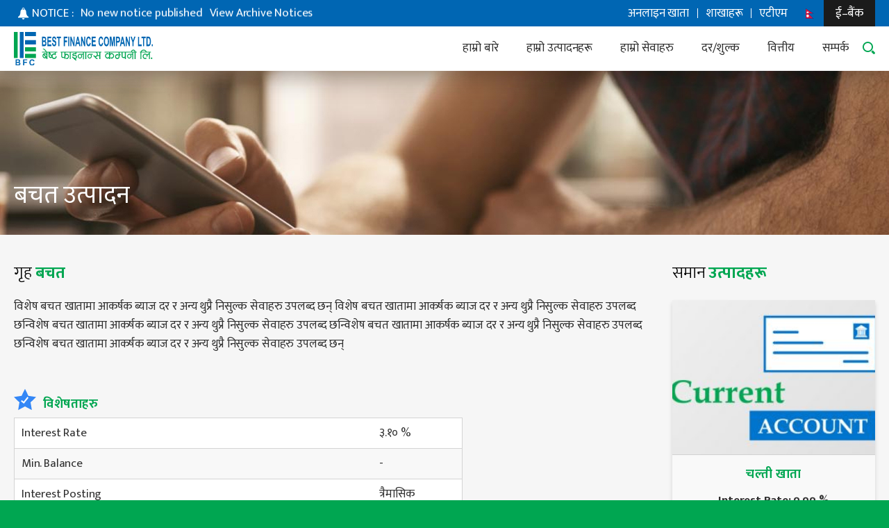

--- FILE ---
content_type: text/html; charset=UTF-8
request_url: https://bestfinance.com.np/ne/product/%E0%A4%AC%E0%A4%9A%E0%A4%A4-2/
body_size: 132115
content:
<!DOCTYPE html>
<html lang="en">

<head>
    <meta charset="utf-8">
    <meta name="theme-color" content="#0066b3"/>
    <meta name="viewport" content="width=device-width, initial-scale=1.0">
    <title>
           गृह बचत    </title>
    <link href="https://fonts.googleapis.com/css2?family=Mukta:wght@200;300;400;600;700&display=swap" rel="stylesheet">
    <link rel="stylesheet" href="https://bestfinance.com.np/wp-content/themes/best_finance/css/main.css" />
    <link href="https://bestfinance.com.np/wp-content/themes/best_finance/images/favicon.png" rel="icon" />
    <meta name='robots' content='max-image-preview:large' />
<link rel='dns-prefetch' href='//s.w.org' />
<script type="text/javascript">
window._wpemojiSettings = {"baseUrl":"https:\/\/s.w.org\/images\/core\/emoji\/14.0.0\/72x72\/","ext":".png","svgUrl":"https:\/\/s.w.org\/images\/core\/emoji\/14.0.0\/svg\/","svgExt":".svg","source":{"concatemoji":"https:\/\/bestfinance.com.np\/wp-includes\/js\/wp-emoji-release.min.js?ver=6.0.2"}};
/*! This file is auto-generated */
!function(e,a,t){var n,r,o,i=a.createElement("canvas"),p=i.getContext&&i.getContext("2d");function s(e,t){var a=String.fromCharCode,e=(p.clearRect(0,0,i.width,i.height),p.fillText(a.apply(this,e),0,0),i.toDataURL());return p.clearRect(0,0,i.width,i.height),p.fillText(a.apply(this,t),0,0),e===i.toDataURL()}function c(e){var t=a.createElement("script");t.src=e,t.defer=t.type="text/javascript",a.getElementsByTagName("head")[0].appendChild(t)}for(o=Array("flag","emoji"),t.supports={everything:!0,everythingExceptFlag:!0},r=0;r<o.length;r++)t.supports[o[r]]=function(e){if(!p||!p.fillText)return!1;switch(p.textBaseline="top",p.font="600 32px Arial",e){case"flag":return s([127987,65039,8205,9895,65039],[127987,65039,8203,9895,65039])?!1:!s([55356,56826,55356,56819],[55356,56826,8203,55356,56819])&&!s([55356,57332,56128,56423,56128,56418,56128,56421,56128,56430,56128,56423,56128,56447],[55356,57332,8203,56128,56423,8203,56128,56418,8203,56128,56421,8203,56128,56430,8203,56128,56423,8203,56128,56447]);case"emoji":return!s([129777,127995,8205,129778,127999],[129777,127995,8203,129778,127999])}return!1}(o[r]),t.supports.everything=t.supports.everything&&t.supports[o[r]],"flag"!==o[r]&&(t.supports.everythingExceptFlag=t.supports.everythingExceptFlag&&t.supports[o[r]]);t.supports.everythingExceptFlag=t.supports.everythingExceptFlag&&!t.supports.flag,t.DOMReady=!1,t.readyCallback=function(){t.DOMReady=!0},t.supports.everything||(n=function(){t.readyCallback()},a.addEventListener?(a.addEventListener("DOMContentLoaded",n,!1),e.addEventListener("load",n,!1)):(e.attachEvent("onload",n),a.attachEvent("onreadystatechange",function(){"complete"===a.readyState&&t.readyCallback()})),(e=t.source||{}).concatemoji?c(e.concatemoji):e.wpemoji&&e.twemoji&&(c(e.twemoji),c(e.wpemoji)))}(window,document,window._wpemojiSettings);
</script>
<style type="text/css">
img.wp-smiley,
img.emoji {
	display: inline !important;
	border: none !important;
	box-shadow: none !important;
	height: 1em !important;
	width: 1em !important;
	margin: 0 0.07em !important;
	vertical-align: -0.1em !important;
	background: none !important;
	padding: 0 !important;
}
</style>
	<link rel='stylesheet' id='wp-block-library-css'  href='https://bestfinance.com.np/wp-includes/css/dist/block-library/style.min.css?ver=6.0.2' type='text/css' media='all' />
<style id='global-styles-inline-css' type='text/css'>
body{--wp--preset--color--black: #000000;--wp--preset--color--cyan-bluish-gray: #abb8c3;--wp--preset--color--white: #ffffff;--wp--preset--color--pale-pink: #f78da7;--wp--preset--color--vivid-red: #cf2e2e;--wp--preset--color--luminous-vivid-orange: #ff6900;--wp--preset--color--luminous-vivid-amber: #fcb900;--wp--preset--color--light-green-cyan: #7bdcb5;--wp--preset--color--vivid-green-cyan: #00d084;--wp--preset--color--pale-cyan-blue: #8ed1fc;--wp--preset--color--vivid-cyan-blue: #0693e3;--wp--preset--color--vivid-purple: #9b51e0;--wp--preset--gradient--vivid-cyan-blue-to-vivid-purple: linear-gradient(135deg,rgba(6,147,227,1) 0%,rgb(155,81,224) 100%);--wp--preset--gradient--light-green-cyan-to-vivid-green-cyan: linear-gradient(135deg,rgb(122,220,180) 0%,rgb(0,208,130) 100%);--wp--preset--gradient--luminous-vivid-amber-to-luminous-vivid-orange: linear-gradient(135deg,rgba(252,185,0,1) 0%,rgba(255,105,0,1) 100%);--wp--preset--gradient--luminous-vivid-orange-to-vivid-red: linear-gradient(135deg,rgba(255,105,0,1) 0%,rgb(207,46,46) 100%);--wp--preset--gradient--very-light-gray-to-cyan-bluish-gray: linear-gradient(135deg,rgb(238,238,238) 0%,rgb(169,184,195) 100%);--wp--preset--gradient--cool-to-warm-spectrum: linear-gradient(135deg,rgb(74,234,220) 0%,rgb(151,120,209) 20%,rgb(207,42,186) 40%,rgb(238,44,130) 60%,rgb(251,105,98) 80%,rgb(254,248,76) 100%);--wp--preset--gradient--blush-light-purple: linear-gradient(135deg,rgb(255,206,236) 0%,rgb(152,150,240) 100%);--wp--preset--gradient--blush-bordeaux: linear-gradient(135deg,rgb(254,205,165) 0%,rgb(254,45,45) 50%,rgb(107,0,62) 100%);--wp--preset--gradient--luminous-dusk: linear-gradient(135deg,rgb(255,203,112) 0%,rgb(199,81,192) 50%,rgb(65,88,208) 100%);--wp--preset--gradient--pale-ocean: linear-gradient(135deg,rgb(255,245,203) 0%,rgb(182,227,212) 50%,rgb(51,167,181) 100%);--wp--preset--gradient--electric-grass: linear-gradient(135deg,rgb(202,248,128) 0%,rgb(113,206,126) 100%);--wp--preset--gradient--midnight: linear-gradient(135deg,rgb(2,3,129) 0%,rgb(40,116,252) 100%);--wp--preset--duotone--dark-grayscale: url('#wp-duotone-dark-grayscale');--wp--preset--duotone--grayscale: url('#wp-duotone-grayscale');--wp--preset--duotone--purple-yellow: url('#wp-duotone-purple-yellow');--wp--preset--duotone--blue-red: url('#wp-duotone-blue-red');--wp--preset--duotone--midnight: url('#wp-duotone-midnight');--wp--preset--duotone--magenta-yellow: url('#wp-duotone-magenta-yellow');--wp--preset--duotone--purple-green: url('#wp-duotone-purple-green');--wp--preset--duotone--blue-orange: url('#wp-duotone-blue-orange');--wp--preset--font-size--small: 13px;--wp--preset--font-size--medium: 20px;--wp--preset--font-size--large: 36px;--wp--preset--font-size--x-large: 42px;}.has-black-color{color: var(--wp--preset--color--black) !important;}.has-cyan-bluish-gray-color{color: var(--wp--preset--color--cyan-bluish-gray) !important;}.has-white-color{color: var(--wp--preset--color--white) !important;}.has-pale-pink-color{color: var(--wp--preset--color--pale-pink) !important;}.has-vivid-red-color{color: var(--wp--preset--color--vivid-red) !important;}.has-luminous-vivid-orange-color{color: var(--wp--preset--color--luminous-vivid-orange) !important;}.has-luminous-vivid-amber-color{color: var(--wp--preset--color--luminous-vivid-amber) !important;}.has-light-green-cyan-color{color: var(--wp--preset--color--light-green-cyan) !important;}.has-vivid-green-cyan-color{color: var(--wp--preset--color--vivid-green-cyan) !important;}.has-pale-cyan-blue-color{color: var(--wp--preset--color--pale-cyan-blue) !important;}.has-vivid-cyan-blue-color{color: var(--wp--preset--color--vivid-cyan-blue) !important;}.has-vivid-purple-color{color: var(--wp--preset--color--vivid-purple) !important;}.has-black-background-color{background-color: var(--wp--preset--color--black) !important;}.has-cyan-bluish-gray-background-color{background-color: var(--wp--preset--color--cyan-bluish-gray) !important;}.has-white-background-color{background-color: var(--wp--preset--color--white) !important;}.has-pale-pink-background-color{background-color: var(--wp--preset--color--pale-pink) !important;}.has-vivid-red-background-color{background-color: var(--wp--preset--color--vivid-red) !important;}.has-luminous-vivid-orange-background-color{background-color: var(--wp--preset--color--luminous-vivid-orange) !important;}.has-luminous-vivid-amber-background-color{background-color: var(--wp--preset--color--luminous-vivid-amber) !important;}.has-light-green-cyan-background-color{background-color: var(--wp--preset--color--light-green-cyan) !important;}.has-vivid-green-cyan-background-color{background-color: var(--wp--preset--color--vivid-green-cyan) !important;}.has-pale-cyan-blue-background-color{background-color: var(--wp--preset--color--pale-cyan-blue) !important;}.has-vivid-cyan-blue-background-color{background-color: var(--wp--preset--color--vivid-cyan-blue) !important;}.has-vivid-purple-background-color{background-color: var(--wp--preset--color--vivid-purple) !important;}.has-black-border-color{border-color: var(--wp--preset--color--black) !important;}.has-cyan-bluish-gray-border-color{border-color: var(--wp--preset--color--cyan-bluish-gray) !important;}.has-white-border-color{border-color: var(--wp--preset--color--white) !important;}.has-pale-pink-border-color{border-color: var(--wp--preset--color--pale-pink) !important;}.has-vivid-red-border-color{border-color: var(--wp--preset--color--vivid-red) !important;}.has-luminous-vivid-orange-border-color{border-color: var(--wp--preset--color--luminous-vivid-orange) !important;}.has-luminous-vivid-amber-border-color{border-color: var(--wp--preset--color--luminous-vivid-amber) !important;}.has-light-green-cyan-border-color{border-color: var(--wp--preset--color--light-green-cyan) !important;}.has-vivid-green-cyan-border-color{border-color: var(--wp--preset--color--vivid-green-cyan) !important;}.has-pale-cyan-blue-border-color{border-color: var(--wp--preset--color--pale-cyan-blue) !important;}.has-vivid-cyan-blue-border-color{border-color: var(--wp--preset--color--vivid-cyan-blue) !important;}.has-vivid-purple-border-color{border-color: var(--wp--preset--color--vivid-purple) !important;}.has-vivid-cyan-blue-to-vivid-purple-gradient-background{background: var(--wp--preset--gradient--vivid-cyan-blue-to-vivid-purple) !important;}.has-light-green-cyan-to-vivid-green-cyan-gradient-background{background: var(--wp--preset--gradient--light-green-cyan-to-vivid-green-cyan) !important;}.has-luminous-vivid-amber-to-luminous-vivid-orange-gradient-background{background: var(--wp--preset--gradient--luminous-vivid-amber-to-luminous-vivid-orange) !important;}.has-luminous-vivid-orange-to-vivid-red-gradient-background{background: var(--wp--preset--gradient--luminous-vivid-orange-to-vivid-red) !important;}.has-very-light-gray-to-cyan-bluish-gray-gradient-background{background: var(--wp--preset--gradient--very-light-gray-to-cyan-bluish-gray) !important;}.has-cool-to-warm-spectrum-gradient-background{background: var(--wp--preset--gradient--cool-to-warm-spectrum) !important;}.has-blush-light-purple-gradient-background{background: var(--wp--preset--gradient--blush-light-purple) !important;}.has-blush-bordeaux-gradient-background{background: var(--wp--preset--gradient--blush-bordeaux) !important;}.has-luminous-dusk-gradient-background{background: var(--wp--preset--gradient--luminous-dusk) !important;}.has-pale-ocean-gradient-background{background: var(--wp--preset--gradient--pale-ocean) !important;}.has-electric-grass-gradient-background{background: var(--wp--preset--gradient--electric-grass) !important;}.has-midnight-gradient-background{background: var(--wp--preset--gradient--midnight) !important;}.has-small-font-size{font-size: var(--wp--preset--font-size--small) !important;}.has-medium-font-size{font-size: var(--wp--preset--font-size--medium) !important;}.has-large-font-size{font-size: var(--wp--preset--font-size--large) !important;}.has-x-large-font-size{font-size: var(--wp--preset--font-size--x-large) !important;}
</style>
<link rel="https://api.w.org/" href="https://bestfinance.com.np/wp-json/" /><link rel="alternate" type="application/json" href="https://bestfinance.com.np/wp-json/wp/v2/product/210" /><link rel="EditURI" type="application/rsd+xml" title="RSD" href="https://bestfinance.com.np/xmlrpc.php?rsd" />
<link rel="wlwmanifest" type="application/wlwmanifest+xml" href="https://bestfinance.com.np/wp-includes/wlwmanifest.xml" /> 
<meta name="generator" content="WordPress 6.0.2" />
<link rel="canonical" href="https://bestfinance.com.np/ne/product/%e0%a4%ac%e0%a4%9a%e0%a4%a4-2/" />
<link rel='shortlink' href='https://bestfinance.com.np/?p=210' />
<link rel="alternate" type="application/json+oembed" href="https://bestfinance.com.np/wp-json/oembed/1.0/embed?url=https%3A%2F%2Fbestfinance.com.np%2Fne%2Fproduct%2F%25e0%25a4%25ac%25e0%25a4%259a%25e0%25a4%25a4-2%2F" />
<link rel="alternate" type="text/xml+oembed" href="https://bestfinance.com.np/wp-json/oembed/1.0/embed?url=https%3A%2F%2Fbestfinance.com.np%2Fne%2Fproduct%2F%25e0%25a4%25ac%25e0%25a4%259a%25e0%25a4%25a4-2%2F&#038;format=xml" />
<link rel="alternate" href="https://bestfinance.com.np/product/home-saving/" hreflang="en" />
<link rel="alternate" href="https://bestfinance.com.np/ne/product/%e0%a4%ac%e0%a4%9a%e0%a4%a4-2/" hreflang="ne" />

    <!-- Google Tag Manager -->
<script>(function(w,d,s,l,i){w[l]=w[l]||[];w[l].push({'gtm.start':
new Date().getTime(),event:'gtm.js'});var f=d.getElementsByTagName(s)[0],
j=d.createElement(s),dl=l!='dataLayer'?'&l='+l:'';j.async=true;j.src=
'https://www.googletagmanager.com/gtm.js?id='+i+dl;f.parentNode.insertBefore(j,f);
})(window,document,'script','dataLayer','GTM-TFFJ4ZF');</script>
<!-- End Google Tag Manager -->

<!-- Global site tag (gtag.js) - Google Analytics -->
<script async src="https://www.googletagmanager.com/gtag/js?id=UA-180325300-1"></script>
<script>
  window.dataLayer = window.dataLayer || [];
  function gtag(){dataLayer.push(arguments);}
  gtag('js', new Date());
  gtag('config', 'UA-180325300-1');
</script>

</head>

<body>
  
<!-- Google Tag Manager (noscript) -->
<noscript><iframe src="https://www.googletagmanager.com/ns.html?id=GTM-TFFJ4ZF"
height="0" width="0" style="display:none;visibility:hidden"></iframe></noscript>
<!-- End Google Tag Manager (noscript) -->

        <div id="wrapper">
        <header id="header" class="site-header">
            <div class="header-bar">
                <div class="container">
                                          <div class="notifier">
                            <span class="term"><span class="icon-bell"></span><span class="text"><a
                                    href="https://bestfinance.com.np/ne/%e0%a4%aa%e0%a5%81%e0%a4%b0%e0%a4%be%e0%a4%a8%e0%a4%be%e0%a5%87-%e0%a4%b8%e0%a5%82%e0%a4%9a%e0%a4%a8%e0%a4%be/">Notice</a> :</span></span>
                            <div class="notice-slider">
                                <div class="slide">
                                    <div class="feeder">
                                        <span class="feed">No new notice published</span><a href="https://bestfinance.com.np/ne/%e0%a4%aa%e0%a5%81%e0%a4%b0%e0%a4%be%e0%a4%a8%e0%a4%be%e0%a5%87-%e0%a4%b8%e0%a5%82%e0%a4%9a%e0%a4%a8%e0%a4%be/"
                                        class="more">View Archive Notices</a>
                                    </div>
                                </div>
                            </div>
                        </div>
                                         <div class="option-wain">
                                                 <ul class="wain-list">
                                                        <li><a href="https://bestfinance.com.np/ne/open-account">अनलाइन खाता</a></li>
                            <li><a href="https://bestfinance.com.np/ne/%e0%a4%b6%e0%a4%be%e0%a4%96%e0%a4%be-%e0%a4%b2%e0%a5%8b%e0%a4%95%e0%a5%87%e0%a4%9f%e0%a4%b0/">शाखाहरू</a></li>
                            <li><a href="https://bestfinance.com.np/ne/%e0%a4%8f%e0%a4%9f%e0%a5%80%e0%a4%8f%e0%a4%ae-%e0%a4%b2%e0%a5%8b%e0%a4%95%e0%a5%87%e0%a4%9f%e0%a4%b0/">एटीएम</a></li>
                        </ul>
                                            <div class="wain-lang">
                                                        <span class="pick" title="Choose Language"><span class="svg-wrap svg-nepali"
                                    title="Nepali Language"><svg>
                                        <use xlink:href="#svg-flag-nepal"></use>
                                    </svg></span></span>
                                                        <ul class="lang-list">
                                                                <li>
                                    <a href="https://bestfinance.com.np/product/home-saving/">
                                        <span class="svg-wrap svg-english" title="English Language"><svg>
                                            <use xlink:href="#svg-flag-us"></use></svg>
                                        </span>
                                        <span class="text">अंग्रेजी</span>
                                    </a>
                                </li>
                                                                <li>
                                    <a href="https://bestfinance.com.np/ne/product/%e0%a4%ac%e0%a4%9a%e0%a4%a4-2/">
                                        <span class="svg-wrap svg-nepali" title="Nepali Language"><svg>
                                                <use xlink:href="#svg-flag-nepal"></use>
                                            </svg>
                                        </span>
                                        <span class="text">नेपाली</span>
                                    </a>
                                </li>                             </ul>
                        </div>
                                                <div class="wain-ebank">
                            <a href="https://ebanking.bestfinance.com.np/" target="_blank">ई–बैंक</a>
                        </div>
                                        </div>
                </div>
            </div>
            <div class="header-frame">
                <div class="container">
                    <div class="row-flex">
                        <div class="col-flex">
                                                         <div class="site-logo">
                                <a href="https://bestfinance.com.np/ne">
                                    <img src="https://bestfinance.com.np/wp-content/themes/best_finance/images/logo.svg"
                                        alt="Best Finance Company Ltd." width="392" height="83"
                                        onerror="this.onerror=null; this.src='https://bestfinance.com.np/wp-content/themes/best_finance/images/logo.png'">
                                </a>
                            </div>
                                                </div>
                        <div class="col-flex">
                            <div class="gear-control">
                                <button class="nav-opener nav-control"><span class="bar"></span></button>
                            </div>
                            <div class="gear-glide">
                                <div class="gear-roller">
                                    <div class="navigation">
                                        <!-- <nav class="site-nav">
                                            <ul>
                                                <li>
                                                    <a href="#">About Us</a>
                                                    <div class="dropdown">
                                                        <ul class="subitem">
                                                            <li>
                                                                <a href="about-us.html">
                                                                    <span class="svg-wrap" title=""><svg>
                                                                            <use xlink:href="#svg-saving-bod"></use>
                                                                        </svg></span>
                                                                    <span class="text">Best Finance Profile</span>
                                                                </a>
                                                            </li>
                                                            <li>
                                                                <a href="mgmt-bod.html">
                                                                    <span class="svg-wrap" title=""><svg>
                                                                            <use xlink:href="#svg-saving-bod"></use>
                                                                        </svg></span>
                                                                    <span class="text">Board of Directors</span>
                                                                </a>
                                                            </li>
                                                            <li>
                                                                <a href="mgmt-mgt-team.html">
                                                                    <span class="svg-wrap" title=""><svg>
                                                                            <use xlink:href="#svg-saving-bod"></use>
                                                                        </svg></span>
                                                                    <span class="text">Management Team</span>
                                                                </a>
                                                            </li>
                                                            <li>
                                                                <a href="mgmt-hod.html">
                                                                    <span class="svg-wrap" title=""><svg>
                                                                            <use xlink:href="#svg-saving-bod"></use>
                                                                        </svg></span>
                                                                    <span class="text">Head of Department</span>
                                                                </a>
                                                            </li>
                                                            <li>
                                                                <a href="mgmt-bm.html">
                                                                    <span class="svg-wrap" title=""><svg>
                                                                            <use xlink:href="#svg-saving-bod"></use>
                                                                        </svg></span>
                                                                    <span class="text">Branch Manager</span>
                                                                </a>
                                                            </li>
                                                            <li>
                                                                <a href="mgmt-cio.html">
                                                                    <span class="svg-wrap" title=""><svg>
                                                                            <use xlink:href="#svg-saving-bod"></use>
                                                                        </svg></span>
                                                                    <span class="text">Chief Information Officer</span>
                                                                </a>
                                                            </li>
                                                            <li>
                                                                <a href="mgmt-csr.html">
                                                                    <span class="svg-wrap" title=""><svg>
                                                                            <use xlink:href="#svg-saving-bod"></use>
                                                                        </svg></span>
                                                                    <span class="text">Corporate Social Responsibility
                                                                        (C.S.R.)</span>
                                                                </a>
                                                            </li>
                                                        </ul>
                                                    </div>
                                                </li>
                                                <li>
                                                    <a href="#">Product</a>
                                                    <div class="dropdown">
                                                        <ul class="sublist">
                                                            <li class="subactive">
                                                                <a href="#">Deposit</a>
                                                                <ul class="sublist">
                                                                    <li class="subactive">
                                                                        <a href="#">Saving Accounts</a>
                                                                        <ul class="subitem">
                                                                            <li>
                                                                                <a href="product.html">
                                                                                    <span class="svg-wrap"
                                                                                        title=""><svg>
                                                                                            <use
                                                                                                xlink:href="#svg-saving-general">
                                                                                            </use>
                                                                                        </svg></span>
                                                                                    <span class="text">General
                                                                                        Saving</span>
                                                                                </a>
                                                                            </li>
                                                                            <li>
                                                                                <a href="product.html">
                                                                                    <span class="svg-wrap"
                                                                                        title=""><svg>
                                                                                            <use
                                                                                                xlink:href="#svg-saving-home">
                                                                                            </use>
                                                                                        </svg></span>
                                                                                    <span class="text">Home
                                                                                        Saving</span>
                                                                                </a>
                                                                            </li>
                                                                            <li>
                                                                                <a href="product.html">
                                                                                    <span class="svg-wrap"
                                                                                        title=""><svg>
                                                                                            <use
                                                                                                xlink:href="#svg-saving-grihalaxmi">
                                                                                            </use>
                                                                                        </svg></span>
                                                                                    <span class="text">Griha Laxmi
                                                                                        Saving</span>
                                                                                </a>
                                                                            </li>
                                                                            <li>
                                                                                <a href="product.html">
                                                                                    <span class="svg-wrap"
                                                                                        title=""><svg>
                                                                                            <use
                                                                                                xlink:href="#svg-saving-seniorctzn">
                                                                                            </use>
                                                                                        </svg></span>
                                                                                    <span class="text">Senior Citizen
                                                                                        Saving</span>
                                                                                </a>
                                                                            </li>
                                                                            <li>
                                                                                <a href="product.html">
                                                                                    <span class="svg-wrap"
                                                                                        title=""><svg>
                                                                                            <use
                                                                                                xlink:href="#svg-saving-shareholder">
                                                                                            </use>
                                                                                        </svg></span>
                                                                                    <span class="text">Share Holder
                                                                                        Saving</span>
                                                                                </a>
                                                                            </li>
                                                                            <li>
                                                                                <a href="product.html">
                                                                                    <span class="svg-wrap"
                                                                                        title=""><svg>
                                                                                            <use
                                                                                                xlink:href="#svg-saving-children">
                                                                                            </use>
                                                                                        </svg></span>
                                                                                    <span class="text">Children
                                                                                        Saving</span>
                                                                                </a>
                                                                            </li>
                                                                            <li>
                                                                                <a href="product.html">
                                                                                    <span class="svg-wrap"
                                                                                        title=""><svg>
                                                                                            <use
                                                                                                xlink:href="#svg-saving-super">
                                                                                            </use>
                                                                                        </svg></span>
                                                                                    <span class="text">Super
                                                                                        Saving</span>
                                                                                </a>
                                                                            </li>
                                                                            <li>
                                                                                <a href="product.html">
                                                                                    <span class="svg-wrap"
                                                                                        title=""><svg>
                                                                                            <use
                                                                                                xlink:href="#svg-saving-nrn">
                                                                                            </use>
                                                                                        </svg></span>
                                                                                    <span class="text">NRN Saving</span>
                                                                                </a>
                                                                            </li>
                                                                            <li>
                                                                                <a href="product.html">
                                                                                    <span class="svg-wrap"
                                                                                        title=""><svg>
                                                                                            <use
                                                                                                xlink:href="#svg-saving-staff">
                                                                                            </use>
                                                                                        </svg></span>
                                                                                    <span class="text">Staff
                                                                                        Saving</span>
                                                                                </a>
                                                                            </li>
                                                                            <li>
                                                                                <a href="product.html">
                                                                                    <span class="svg-wrap"
                                                                                        title=""><svg>
                                                                                            <use
                                                                                                xlink:href="#svg-saving-recurring">
                                                                                            </use>
                                                                                        </svg></span>
                                                                                    <span class="text">Recurring
                                                                                        Saving</span>
                                                                                </a>
                                                                            </li>
                                                                        </ul>
                                                                    </li>
                                                                    <li>
                                                                        <a href="#">Current Deposit Accounts</a>
                                                                        <ul class="subitem">
                                                                            <li>
                                                                                <a href="product.html">
                                                                                    <span class="svg-wrap"
                                                                                        title=""><svg>
                                                                                            <use
                                                                                                xlink:href="#svg-loan-hirepurchase">
                                                                                            </use>
                                                                                        </svg></span>
                                                                                    <span class="text">Current
                                                                                        Account</span>
                                                                                </a>
                                                                            </li>
                                                                            <li>
                                                                                <a href="product.html">
                                                                                    <span class="svg-wrap"
                                                                                        title=""><svg>
                                                                                            <use
                                                                                                xlink:href="#svg-loan-hirepurchase">
                                                                                            </use>
                                                                                        </svg></span>
                                                                                    <span class="text">Call
                                                                                        Account</span>
                                                                                </a>
                                                                            </li>
                                                                        </ul>
                                                                    </li>
                                                                    <li>
                                                                        <a href="#">Fixed Deposit Account</a>
                                                                        <ul class="subitem">
                                                                            <li>
                                                                                <a href="product.html">
                                                                                    <span class="svg-wrap"
                                                                                        title=""><svg>
                                                                                            <use
                                                                                                xlink:href="#svg-loan-hirepurchase">
                                                                                            </use>
                                                                                        </svg></span>
                                                                                    <span class="text">3-23 Months Fixed
                                                                                        Deposit</span>
                                                                                </a>
                                                                            </li>
                                                                            <li>
                                                                                <a href="product.html">
                                                                                    <span class="svg-wrap"
                                                                                        title=""><svg>
                                                                                            <use
                                                                                                xlink:href="#svg-loan-hirepurchase">
                                                                                            </use>
                                                                                        </svg></span>
                                                                                    <span class="text">2-5 Years Fixed
                                                                                        Deposit</span>
                                                                                </a>
                                                                            </li>
                                                                            <li>
                                                                                <a href="product.html">
                                                                                    <span class="svg-wrap"
                                                                                        title=""><svg>
                                                                                            <use
                                                                                                xlink:href="#svg-loan-hirepurchase">
                                                                                            </use>
                                                                                        </svg></span>
                                                                                    <span class="text">5 Years+ Fixed
                                                                                        Deposit</span>
                                                                                </a>
                                                                            </li>
                                                                        </ul>
                                                                    </li>
                                                                </ul>
                                                            </li>
                                                            <li>
                                                                <a href="#">Loan</a>
                                                                <ul class="subitem">
                                                                    <li>
                                                                        <a href="product.html">
                                                                            <span class="svg-wrap" title=""><svg>
                                                                                    <use
                                                                                        xlink:href="#svg-loan-hirepurchase">
                                                                                    </use>
                                                                                </svg></span>
                                                                            <span class="text">Hire Purchase Loan</span>
                                                                        </a>
                                                                    </li>
                                                                    <li>
                                                                        <a href="product.html">
                                                                            <span class="svg-wrap" title=""><svg>
                                                                                    <use
                                                                                        xlink:href="#svg-loan-personal">
                                                                                    </use>
                                                                                </svg></span>
                                                                            <span class="text">Personal Loan</span>
                                                                        </a>
                                                                    </li>
                                                                    <li>
                                                                        <a href="product.html">
                                                                            <span class="svg-wrap" title=""><svg>
                                                                                    <use xlink:href="#svg-loan-share">
                                                                                    </use>
                                                                                </svg></span>
                                                                            <span class="text">Share Loan</span>
                                                                        </a>
                                                                    </li>
                                                                    <li>
                                                                        <a href="product.html">
                                                                            <span class="svg-wrap" title=""><svg>
                                                                                    <use xlink:href="#svg-loan-loanfd">
                                                                                    </use>
                                                                                </svg></span>
                                                                            <span class="text">Loan Against Fixed
                                                                                Deposit</span>
                                                                        </a>
                                                                    </li>
                                                                    <li>
                                                                        <a href="product.html">
                                                                            <span class="svg-wrap" title=""><svg>
                                                                                    <use
                                                                                        xlink:href="#svg-loan-hirepurchase">
                                                                                    </use>
                                                                                </svg></span>
                                                                            <span class="text">Home Loan</span>
                                                                        </a>
                                                                    </li>
                                                                    <li>
                                                                        <a href="product.html">
                                                                            <span class="svg-wrap" title=""><svg>
                                                                                    <use
                                                                                        xlink:href="#svg-loan-deprived">
                                                                                    </use>
                                                                                </svg></span>
                                                                            <span class="text">Deprived Sector</span>
                                                                        </a>
                                                                    </li>
                                                                    <li>
                                                                        <a href="product.html">
                                                                            <span class="svg-wrap" title=""><svg>
                                                                                    <use
                                                                                        xlink:href="#svg-loan-industrial">
                                                                                    </use>
                                                                                </svg></span>
                                                                            <span class="text">Industrial Loan</span>
                                                                        </a>
                                                                    </li>
                                                                    <li>
                                                                        <a href="product.html">
                                                                            <span class="svg-wrap" title=""><svg>
                                                                                    <use
                                                                                        xlink:href="#svg-loan-professional">
                                                                                    </use>
                                                                                </svg></span>
                                                                            <span class="text">Professional Loan</span>
                                                                        </a>
                                                                    </li>
                                                                    <li>
                                                                        <a href="product.html">
                                                                            <span class="svg-wrap" title=""><svg>
                                                                                    <use
                                                                                        xlink:href="#svg-loan-hirepurchase">
                                                                                    </use>
                                                                                </svg></span>
                                                                            <span class="text">Small Business
                                                                                Loan</span>
                                                                        </a>
                                                                    </li>
                                                                    <li>
                                                                        <a href="product.html">
                                                                            <span class="svg-wrap" title=""><svg>
                                                                                    <use
                                                                                        xlink:href="#svg-loan-hirepurchase">
                                                                                    </use>
                                                                                </svg></span>
                                                                            <span class="text">Demand Loan</span>
                                                                        </a>
                                                                    </li>
                                                                    <li>
                                                                        <a href="product.html">
                                                                            <span class="svg-wrap" title=""><svg>
                                                                                    <use
                                                                                        xlink:href="#svg-loan-hirepurchase">
                                                                                    </use>
                                                                                </svg></span>
                                                                            <span class="text">Agriculture Loan</span>
                                                                        </a>
                                                                    </li>
                                                                    <li>
                                                                        <a href="product.html">
                                                                            <span class="svg-wrap" title=""><svg>
                                                                                    <use
                                                                                        xlink:href="#svg-loan-hirepurchase">
                                                                                    </use>
                                                                                </svg></span>
                                                                            <span class="text">Overdraft Loan</span>
                                                                        </a>
                                                                    </li>
                                                                    <li>
                                                                        <a href="product.html">
                                                                            <span class="svg-wrap" title=""><svg>
                                                                                    <use
                                                                                        xlink:href="#svg-loan-hirepurchase">
                                                                                    </use>
                                                                                </svg></span>
                                                                            <span class="text">Gold Loan</span>
                                                                        </a>
                                                                    </li>
                                                                    <li>
                                                                        <a href="product.html">
                                                                            <span class="svg-wrap" title=""><svg>
                                                                                    <use
                                                                                        xlink:href="#svg-loan-hirepurchase">
                                                                                    </use>
                                                                                </svg></span>
                                                                            <span class="text">Real Estate Loan</span>
                                                                        </a>
                                                                    </li>
                                                                    <li>
                                                                        <a href="product.html">
                                                                            <span class="svg-wrap" title=""><svg>
                                                                                    <use
                                                                                        xlink:href="#svg-loan-hirepurchase">
                                                                                    </use>
                                                                                </svg></span>
                                                                            <span class="text">Consortium Loan</span>
                                                                        </a>
                                                                    </li>
                                                                </ul>
                                                            </li>
                                                        </ul>
                                                    </div>
                                                </li>
                                                <li>
                                                    <a href="listing-service.html">Services</a>
                                                    <div class="dropdown">
                                                        <ul class="sublist">
                                                            <li class="subactive">
                                                                <a href="javascript:void(0);">Banking Facilities</a>
                                                                <ul class="subitem">
                                                                    <li>
                                                                        <a href="service.html">
                                                                            <span class="svg-wrap" title=""><svg>
                                                                                    <use xlink:href="#svg-banking-abbs">
                                                                                    </use>
                                                                                </svg></span>
                                                                            <span class="text">ABBS</span>
                                                                        </a>
                                                                    </li>
                                                                    <li>
                                                                        <a href="service.html">
                                                                            <span class="svg-wrap" title=""><svg>
                                                                                    <use
                                                                                        xlink:href="#svg-banking-debitcard">
                                                                                    </use>
                                                                                </svg></span>
                                                                            <span class="text">Debit Card</span>
                                                                        </a>
                                                                    </li>
                                                                    <li>
                                                                        <a href="service.html">
                                                                            <span class="svg-wrap" title=""><svg>
                                                                                    <use
                                                                                        xlink:href="#svg-banking-locker">
                                                                                    </use>
                                                                                </svg></span>
                                                                            <span class="text">Locker</span>
                                                                        </a>
                                                                    </li>
                                                                    <li>
                                                                        <a href="service.html">
                                                                            <span class="svg-wrap" title=""><svg>
                                                                                    <use
                                                                                        xlink:href="#svg-other-remittance">
                                                                                    </use>
                                                                                </svg></span>
                                                                            <span class="text">Remittance</span>
                                                                        </a>
                                                                    </li>
                                                                    <li>
                                                                        <a href="service.html">
                                                                            <span class="svg-wrap" title=""><svg>
                                                                                    <use
                                                                                        xlink:href="#svg-other-connectips">
                                                                                    </use>
                                                                                </svg></span>
                                                                            <span class="text">IPS & Clearing</span>
                                                                        </a>
                                                                    </li>
                                                                </ul>
                                                            </li>
                                                            <li>
                                                                <a href="javascript:void(0);">Digital Banking</a>
                                                                <ul class="subitem">
                                                                    <li>
                                                                        <a href="service.html">
                                                                            <span class="svg-wrap" title=""><svg>
                                                                                    <use xlink:href="#svg-digital-sms">
                                                                                    </use>
                                                                                </svg></span>
                                                                            <span class="text">SMS Banking</span>
                                                                        </a>
                                                                    </li>
                                                                    <li>
                                                                        <a href="service.html">
                                                                            <span class="svg-wrap" title=""><svg>
                                                                                    <use
                                                                                        xlink:href="#svg-digital-mobile">
                                                                                    </use>
                                                                                </svg></span>
                                                                            <span class="text">Mobile Banking</span>
                                                                        </a>
                                                                    </li>
                                                                    <li>
                                                                        <a href="service.html">
                                                                            <span class="svg-wrap" title=""><svg>
                                                                                    <use
                                                                                        xlink:href="#svg-digital-email">
                                                                                    </use>
                                                                                </svg></span>
                                                                            <span class="text">E-Banking</span>
                                                                        </a>
                                                                    </li>
                                                                    <li>
                                                                        <a href="service.html">
                                                                            <span class="svg-wrap" title=""><svg>
                                                                                    <use
                                                                                        xlink:href="#svg-digital-email">
                                                                                    </use>
                                                                                </svg></span>
                                                                            <span class="text">Connect IPS</span>
                                                                        </a>
                                                                    </li>
                                                                </ul>
                                                            </li>
                                                        </ul>
                                                    </div>
                                                </li>
                                                <li>
                                                    <a href="javascript:void(0);">Rates</a>
                                                    <div class="dropdown">
                                                        <ul class="subitem">
                                                            <li class="active">
                                                                <a href="interest.html">
                                                                    <span class="svg-wrap" title=""><svg>
                                                                            <use xlink:href="#svg-saving-general"></use>
                                                                        </svg></span>
                                                                    <span class="text">Interest Rate</span>
                                                                </a>
                                                            </li>
                                                            <li>
                                                                <a href="base-spread-rate.html">
                                                                    <span class="svg-wrap" title=""><svg>
                                                                            <use xlink:href="#svg-saving-general"></use>
                                                                        </svg></span>
                                                                    <span class="text">Base and Spread Rate</span>
                                                                </a>
                                                            </li>
                                                            <li>
                                                                <a href="tariff-charge.html">
                                                                    <span class="svg-wrap" title=""><svg>
                                                                            <use xlink:href="#svg-saving-general"></use>
                                                                        </svg></span>
                                                                    <span class="text">Standard Tariff Charges</span>
                                                                </a>
                                                            </li>
                                                        </ul>
                                                    </div>
                                                </li>
                                                <li>
                                                    <a href="#">Financials</a>
                                                    <div class="dropdown">
                                                        <ul class="subitem">
                                                            <li>
                                                                <a href="report.html">
                                                                    <span class="svg-wrap" title=""><svg>
                                                                            <use xlink:href="#svg-report-quarterly">
                                                                            </use>
                                                                        </svg></span>
                                                                    <span class="text">Quarterly Report</span>
                                                                </a>
                                                            </li>
                                                            <li>
                                                                <a href="report.html">
                                                                    <span class="svg-wrap" title=""><svg>
                                                                            <use xlink:href="#svg-report-annual"></use>
                                                                        </svg></span>
                                                                    <span class="text">Annual Report</span>
                                                                </a>
                                                            </li>
                                                            <li>
                                                                <a href="minute.html">
                                                                    <span class="svg-wrap" title=""><svg>
                                                                            <use xlink:href="#svg-report-minute"></use>
                                                                        </svg></span>
                                                                    <span class="text">General Meeting Minute</span>
                                                                </a>
                                                            </li>
                                                        </ul>
                                                    </div>
                                                </li>
                                                <li><a href="contact.html">Contact</a></li>
                                            </ul>
                                        </nav> -->
                                        <nav class="site-nav">
                                            
                                            <ul id="menu-%e0%a4%ae%e0%a5%87%e0%a4%a8-%e0%a4%ae%e0%a5%87%e0%a4%a8%e0%a5%81" class="">
<li  class="menu-item menu-item-type-custom menu-item-object-custom menu-item-has-children">

<a href='javascript:void(0);' >हाम्रो बारे</a>

<div class="dropdown" >
<ul class="subitem">
<li  class="menu-item menu-item-type-custom menu-item-object-custom">

<a href='https://bestfinance.com.np/ne/हाम्रो-बारे/' ><span class="svg-wrap" title=""><svg><use xlink:href="#svg-abt-profile"></use></svg></span><span class='text'>बेष्ट फाइनान्स प्राेफाइल</span></a>
</li>

<li  class="menu-item menu-item-type-post_type menu-item-object-page">

<a href='https://bestfinance.com.np/ne/%e0%a4%b8%e0%a4%9e%e0%a5%8d%e0%a4%9a%e0%a4%be%e0%a4%b2%e0%a4%95-%e0%a4%b8%e0%a4%ae%e0%a4%bf%e0%a4%a4%e0%a4%bf/' ><span class="svg-wrap" title=""><svg><use xlink:href="#svg-abt-bod"></use></svg></span><span class='text'>सञ्चालक समिति</span></a>
</li>

<li  class="menu-item menu-item-type-post_type menu-item-object-page">

<a href='https://bestfinance.com.np/ne/%e0%a4%b5%e0%a5%8d%e0%a4%af%e0%a4%b5%e0%a4%b8%e0%a5%8d%e0%a4%a5%e0%a4%be%e0%a4%aa%e0%a4%a8-%e0%a4%b8%e0%a4%ae%e0%a4%bf%e0%a4%a4%e0%a4%bf/' ><span class="svg-wrap" title=""><svg><use xlink:href="#svg-abt-mgmt"></use></svg></span><span class='text'>व्यवस्थापन समिति</span></a>
</li>

<li  class="menu-item menu-item-type-post_type menu-item-object-page">

<a href='https://bestfinance.com.np/ne/%e0%a4%b5%e0%a4%bf%e0%a4%ad%e0%a4%be%e0%a4%97-%e0%a4%aa%e0%a5%8d%e0%a4%b0%e0%a4%ae%e0%a5%81%e0%a4%96%e0%a4%b9%e0%a4%b0%e0%a5%81/' ><span class="svg-wrap" title=""><svg><use xlink:href="#svg-abt-hod"></use></svg></span><span class='text'>विभागीय प्रमुखहरु</span></a>
</li>

<li  class="menu-item menu-item-type-post_type menu-item-object-page">

<a href='https://bestfinance.com.np/ne/%e0%a4%b6%e0%a4%be%e0%a4%96%e0%a4%be-%e0%a4%aa%e0%a5%8d%e0%a4%b0%e0%a4%ac%e0%a4%a8%e0%a5%8d%e0%a4%a7%e0%a4%95%e0%a4%b9%e0%a4%b0%e0%a5%82/' ><span class="svg-wrap" title=""><svg><use xlink:href="#svg-abt-bm"></use></svg></span><span class='text'>शाखा प्रबन्धकहरू</span></a>
</li>

<li  class="menu-item menu-item-type-post_type menu-item-object-page">

<a href='https://bestfinance.com.np/ne/%e0%a4%ae%e0%a5%81%e0%a4%96%e0%a5%8d%e0%a4%af-%e0%a4%b8%e0%a5%82%e0%a4%9a%e0%a4%a8%e0%a4%be-%e0%a4%85%e0%a4%a7%e0%a4%bf%e0%a4%95%e0%a4%be%e0%a4%b0%e0%a5%80/' ><span class="svg-wrap" title=""><svg><use xlink:href="#svg-abt-cio"></use></svg></span><span class='text'>मुख्य सूचना अधिकारी</span></a>
</li>

<li  class="menu-item menu-item-type-post_type menu-item-object-page">

<a href='https://bestfinance.com.np/ne/%e0%a4%95%e0%a4%b0%e0%a5%8d%e0%a4%aa%e0%a5%8b%e0%a4%b0%e0%a5%87%e0%a4%9f-%e0%a4%b8%e0%a4%be%e0%a4%ae%e0%a4%be%e0%a4%9c%e0%a4%bf%e0%a4%95-%e0%a4%89%e0%a4%a4%e0%a5%8d%e0%a4%a4%e0%a4%b0%e0%a4%a6%e0%a4%be/' ><span class="svg-wrap" title=""><svg><use xlink:href="#svg-abt-csr"></use></svg></span><span class='text'>कर्पोरेट सामाजिक उत्तरदायित्व</span></a>
</li>

<li  class="menu-item menu-item-type-post_type menu-item-object-page">

<a href='https://bestfinance.com.np/ne/%e0%a4%97%e0%a5%81%e0%a4%a8%e0%a4%be%e0%a4%b8%e0%a5%8b-%e0%a4%b8%e0%a5%81%e0%a4%a8%e0%a5%8d%e0%a4%a8%e0%a5%87-%e0%a4%85%e0%a4%a7%e0%a4%bf%e0%a4%95%e0%a4%be%e0%a4%b0%e0%a5%80/' ><span class="svg-wrap" title=""><svg><use xlink:href="#svg-bfc"></use></svg></span><span class='text'>गुनासो सुन्ने अधिकारी</span></a>
</li>

</ul></div></li>

<li  class="megamenu drop_menu menu-item menu-item-type-custom menu-item-object-custom current-menu-ancestor menu-item-has-children">

<a href='javascript:void(0);' >हाम्रो उत्पादनहरू</a>

<div class="dropdown" >
<ul class="sublist">
<li  class="no-icon menu-item menu-item-type-custom menu-item-object-custom">

<a href='https://bestfinance.com.np/ne/हाम्रो-उत्पादनहरू/' >सबै उत्पादनहरू</a>
</li>

<li  class="megamenuleft no-icon menu-item menu-item-type-custom menu-item-object-custom current-menu-ancestor menu-item-has-children">

<a href='javascript:void(0);' >निक्षेप</a>

	<ul class="sublist">
<li  class="no-icon menu-item menu-item-type-custom menu-item-object-custom current-menu-ancestor current-menu-parent menu-item-has-children">

<a href='javascript:void(0);' >बचत खाताहरू</a>

		<ul class="subitem">
<li  class="menu-item menu-item-type-post_type menu-item-object-product">

<a href='https://bestfinance.com.np/ne/product/%e0%a4%b8%e0%a4%be%e0%a4%ae%e0%a4%be%e0%a4%a8%e0%a5%8d%e0%a4%af-%e0%a4%ac%e0%a4%9a%e0%a4%a4/' ><span class="svg-wrap" title=""><svg><use xlink:href="#svg-saving-general"></use></svg></span><span class='text'>सामान्य बचत</span></a>
</li>

<li  class="menu-item menu-item-type-post_type menu-item-object-product current-menu-item">

<a href='https://bestfinance.com.np/ne/product/%e0%a4%ac%e0%a4%9a%e0%a4%a4-2/'class="selected" ><span class="svg-wrap" title=""><svg><use xlink:href="#svg-saving-home"></use></svg></span><span class='text'>गृह बचत</span></a>
</li>

<li  class="menu-item menu-item-type-post_type menu-item-object-product">

<a href='https://bestfinance.com.np/ne/product/%e0%a4%ac%e0%a4%9a%e0%a4%a4-3/' ><span class="svg-wrap" title=""><svg><use xlink:href="#svg-saving-griha-laxmi"></use></svg></span><span class='text'>गृह लक्ष्मी बचत</span></a>
</li>

<li  class="menu-item menu-item-type-post_type menu-item-object-product">

<a href='https://bestfinance.com.np/ne/product/%e0%a4%9c%e0%a5%87%e0%a4%b7%e0%a5%8d%e0%a4%a0-%e0%a4%a8%e0%a4%be%e0%a4%97%e0%a4%b0%e0%a4%bf%e0%a4%95-%e0%a4%ac%e0%a4%9a%e0%a4%a4/' ><span class="svg-wrap" title=""><svg><use xlink:href="#svg-saving-senior-citizen"></use></svg></span><span class='text'>जेष्ठ नागरिक बचत</span></a>
</li>

<li  class="menu-item menu-item-type-post_type menu-item-object-product">

<a href='https://bestfinance.com.np/ne/product/%e0%a4%b6%e0%a5%87%e0%a4%b0-%e0%a4%b9%e0%a5%8b%e0%a4%b2%e0%a5%8d%e0%a4%a1%e0%a4%b0-%e0%a4%ac%e0%a4%9a%e0%a4%a4/' ><span class="svg-wrap" title=""><svg><use xlink:href="#svg-saving-shareholder"></use></svg></span><span class='text'>शेयर होल्डर बचत</span></a>
</li>

<li  class="menu-item menu-item-type-post_type menu-item-object-product">

<a href='https://bestfinance.com.np/ne/product/%e0%a4%ac%e0%a4%be%e0%a4%b2%e0%a4%ac%e0%a4%be%e0%a4%b2%e0%a4%bf%e0%a4%95%e0%a4%be-%e0%a4%ac%e0%a4%9a%e0%a4%a4/' ><span class="svg-wrap" title=""><svg><use xlink:href="#svg-saving-children"></use></svg></span><span class='text'>बालबालिका बचत</span></a>
</li>

<li  class="menu-item menu-item-type-post_type menu-item-object-product">

<a href='https://bestfinance.com.np/ne/product/%e0%a4%b8%e0%a5%81%e0%a4%aa%e0%a4%b0-%e0%a4%ac%e0%a4%9a%e0%a4%a4/' ><span class="svg-wrap" title=""><svg><use xlink:href="#svg-saving-super"></use></svg></span><span class='text'>सुपर बचत</span></a>
</li>

<li  class="menu-item menu-item-type-post_type menu-item-object-product">

<a href='https://bestfinance.com.np/ne/product/%e0%a4%8f%e0%a4%a8-%e0%a4%86%e0%a4%b0-%e0%a4%8f%e0%a4%a8-%e0%a4%ac%e0%a4%9a%e0%a4%a4/' ><span class="svg-wrap" title=""><svg><use xlink:href="#svg-saving-nrn"></use></svg></span><span class='text'>एन आर एन  बचत</span></a>
</li>

<li  class="menu-item menu-item-type-post_type menu-item-object-product">

<a href='https://bestfinance.com.np/ne/product/%e0%a4%b8%e0%a5%8d%e0%a4%9f%e0%a4%be%e0%a4%ab-%e0%a4%ac%e0%a4%9a%e0%a4%a4/' ><span class="svg-wrap" title=""><svg><use xlink:href="#svg-saving-staff"></use></svg></span><span class='text'>स्टाफ  बचत</span></a>
</li>

<li  class="menu-item menu-item-type-post_type menu-item-object-product">

<a href='https://bestfinance.com.np/ne/product/%e0%a4%86%e0%a4%b5%e0%a4%b0%e0%a5%8d%e0%a4%a4%e0%a5%80-%e0%a4%ac%e0%a4%9a%e0%a4%a4/' ><span class="svg-wrap" title=""><svg><use xlink:href="#svg-saving-recurring"></use></svg></span><span class='text'>आवर्ती बचत</span></a>
</li>

		</ul></li>

<li  class="no-icon menu-item menu-item-type-custom menu-item-object-custom menu-item-has-children">

<a href='javascript:void(0);' >चालू जम्मा खाताहरू</a>

		<ul class="subitem">
<li  class="menu-item menu-item-type-post_type menu-item-object-product">

<a href='https://bestfinance.com.np/ne/product/curent-nepali/' ><span class="svg-wrap" title=""><svg><use xlink:href="#svg-saving-current"></use></svg></span><span class='text'>चल्ती खाता</span></a>
</li>

<li  class="menu-item menu-item-type-post_type menu-item-object-product">

<a href='https://bestfinance.com.np/ne/product/%e0%a4%95%e0%a4%b2-%e0%a4%96%e0%a4%be%e0%a4%a4%e0%a4%be/' ><span class="svg-wrap" title=""><svg><use xlink:href="#svg-saving-call"></use></svg></span><span class='text'>कल खाता</span></a>
</li>

		</ul></li>

<li  class="no-icon menu-item menu-item-type-custom menu-item-object-custom menu-item-has-children">

<a href='http://अचल%20निक्षेप%20खाताहरू' >अचल निक्षेप खाताहरू</a>

		<ul class="subitem">
<li  class="menu-item menu-item-type-post_type menu-item-object-product">

<a href='https://bestfinance.com.np/ne/?post_type=product&p=720' ><span class="svg-wrap" title=""><svg><use xlink:href="#svg-fixed-23mth"></use></svg></span><span class='text'>३-२३ महिने स्थिर बचत</span></a>
</li>

<li  class="menu-item menu-item-type-post_type menu-item-object-product">

<a href='https://bestfinance.com.np/ne/product/%e0%a5%a8-%e0%a5%ab-%e0%a4%ac%e0%a4%b0%e0%a5%8d%e0%a4%b7%e0%a5%87-%e0%a4%b8%e0%a5%8d%e0%a4%a5%e0%a4%bf%e0%a4%b0-%e0%a4%ac%e0%a4%9a%e0%a4%a4/' ><span class="svg-wrap" title=""><svg><use xlink:href="#svg-fixed-3yrs"></use></svg></span><span class='text'>२-५ बर्षे स्थिर बचत</span></a>
</li>

<li  class="menu-item menu-item-type-post_type menu-item-object-product">

<a href='https://bestfinance.com.np/ne/?post_type=product&p=722' ><span class="svg-wrap" title=""><svg><use xlink:href="#svg-fixed-5yrs"></use></svg></span><span class='text'>५ बर्षे मुद्द्ती</span></a>
</li>

		</ul></li>

	</ul></li>

<li  class="no-icon no_drop_menu menu-item menu-item-type-custom menu-item-object-custom menu-item-has-children">

<a href='javascript:void(0);' >कर्जा</a>

	<ul class="subitem">
<li  class="menu-item menu-item-type-post_type menu-item-object-product">

<a href='https://bestfinance.com.np/ne/product/%e0%a4%b9%e0%a4%be%e0%a4%8f%e0%a4%b0-%e0%a4%aa%e0%a4%b0%e0%a4%9a%e0%a5%87%e0%a4%9c-%e0%a4%95%e0%a4%b0%e0%a5%8d%e0%a4%9c%e0%a4%be/' ><span class="svg-wrap" title=""><svg><use xlink:href="#svg-loan-hire-purchase"></use></svg></span><span class='text'>हाएर परचेज कर्जा</span></a>
</li>

<li  class="menu-item menu-item-type-post_type menu-item-object-product">

<a href='https://bestfinance.com.np/ne/product/%e0%a4%ac%e0%a5%8d%e0%a4%af%e0%a4%95%e0%a5%8d%e0%a4%a4%e0%a4%bf%e0%a4%97%e0%a4%a4-%e0%a4%95%e0%a4%b0%e0%a5%8d%e0%a4%9c%e0%a4%be/' ><span class="svg-wrap" title=""><svg><use xlink:href="#svg-loan-personal"></use></svg></span><span class='text'>ब्यक्तिगत कर्जा</span></a>
</li>

<li  class="menu-item menu-item-type-post_type menu-item-object-product">

<a href='https://bestfinance.com.np/ne/product/%e0%a4%a7%e0%a4%bf%e0%a4%a4%e0%a5%8b%e0%a4%aa%e0%a4%a4%e0%a5%8d%e0%a4%b0-%e0%a4%95%e0%a4%b0%e0%a5%8d%e0%a4%9c%e0%a4%be/' ><span class="svg-wrap" title=""><svg><use xlink:href="#svg-loan-share"></use></svg></span><span class='text'>धितोपत्र कर्जा</span></a>
</li>

<li  class="menu-item menu-item-type-post_type menu-item-object-product">

<a href='https://bestfinance.com.np/ne/product/%e0%a4%b8%e0%a5%8d%e0%a4%a5%e0%a4%bf%e0%a4%b0-%e0%a4%ac%e0%a4%9a%e0%a4%a4-%e0%a4%95%e0%a4%b0%e0%a5%8d%e0%a4%9c%e0%a4%be/' ><span class="svg-wrap" title=""><svg><use xlink:href="#svg-loan-fixed-deposit"></use></svg></span><span class='text'>स्थिर बचत कर्जा</span></a>
</li>

<li  class="menu-item menu-item-type-post_type menu-item-object-product">

<a href='https://bestfinance.com.np/ne/product/%e0%a4%98%e0%a4%b0-%e0%a4%95%e0%a4%b0%e0%a5%8d%e0%a4%9c%e0%a4%be/' ><span class="svg-wrap" title=""><svg><use xlink:href="#svg-loan-home"></use></svg></span><span class='text'>घर कर्जा</span></a>
</li>

<li  class="menu-item menu-item-type-post_type menu-item-object-product">

<a href='https://bestfinance.com.np/ne/product/%e0%a4%a6%e0%a4%bf%e0%a4%aa%e0%a5%8d%e0%a4%b0%e0%a4%be%e0%a4%87%e0%a4%a6-%e0%a4%b8%e0%a5%87%e0%a4%95%e0%a5%8d%e0%a4%9f%e0%a4%b0/' ><span class="svg-wrap" title=""><svg><use xlink:href="#svg-loan-deprived"></use></svg></span><span class='text'>दिप्राइद सेक्टर</span></a>
</li>

<li  class="menu-item menu-item-type-post_type menu-item-object-product">

<a href='https://bestfinance.com.np/ne/product/%e0%a4%94%e0%a4%a7%e0%a5%8b%e0%a4%97%e0%a4%bf%e0%a4%95-%e0%a4%95%e0%a4%b0%e0%a5%8d%e0%a4%9c%e0%a4%be/' ><span class="svg-wrap" title=""><svg><use xlink:href="#svg-loan-industrial"></use></svg></span><span class='text'>औधोगिक कर्जा</span></a>
</li>

<li  class="menu-item menu-item-type-post_type menu-item-object-product">

<a href='https://bestfinance.com.np/ne/product/%e0%a4%ac%e0%a5%8d%e0%a4%af%e0%a4%b5%e0%a4%b8%e0%a4%be%e0%a4%af%e0%a5%80%e0%a4%95-%e0%a4%95%e0%a4%b0%e0%a5%8d%e0%a4%9c%e0%a4%be/' ><span class="svg-wrap" title=""><svg><use xlink:href="#svg-bfc"></use></svg></span><span class='text'>ब्यवसायीक कर्जा</span></a>
</li>

<li  class="menu-item menu-item-type-post_type menu-item-object-product">

<a href='https://bestfinance.com.np/ne/product/%e0%a4%b8%e0%a4%be%e0%a4%a8%e0%a5%8b-%e0%a4%95%e0%a4%be%e0%a4%b0%e0%a5%8b%e0%a4%ac%e0%a4%be%e0%a4%b0-%e0%a4%95%e0%a4%b0%e0%a5%8d%e0%a4%9c%e0%a4%be/' ><span class="svg-wrap" title=""><svg><use xlink:href="#svg-loan-small business"></use></svg></span><span class='text'>सानो कारोबार कर्जा</span></a>
</li>

<li  class="menu-item menu-item-type-post_type menu-item-object-product">

<a href='https://bestfinance.com.np/ne/product/%e0%a4%ae%e0%a4%be%e0%a4%97-%e0%a4%95%e0%a4%b0%e0%a5%8d%e0%a4%9c%e0%a4%be/' ><span class="svg-wrap" title=""><svg><use xlink:href="#svg-loan-demand"></use></svg></span><span class='text'>माग कर्जा</span></a>
</li>

<li  class="menu-item menu-item-type-post_type menu-item-object-product">

<a href='https://bestfinance.com.np/ne/product/%e0%a4%95%e0%a5%83%e0%a4%b7%e0%a4%bf-%e0%a4%95%e0%a4%b0%e0%a5%8d%e0%a4%9c%e0%a4%be/' ><span class="svg-wrap" title=""><svg><use xlink:href="#svg-loan-agricultural"></use></svg></span><span class='text'>कृषि कर्जा</span></a>
</li>

<li  class="menu-item menu-item-type-post_type menu-item-object-product">

<a href='https://bestfinance.com.np/ne/product/%e0%a4%93%e0%a4%ad%e0%a4%b0%e0%a4%a6%e0%a5%8d%e0%a4%b0%e0%a4%be%e0%a4%ab%e0%a5%8d%e0%a4%a4-%e0%a4%95%e0%a4%b0%e0%a5%8d%e0%a4%9c%e0%a4%be/' ><span class="svg-wrap" title=""><svg><use xlink:href="#svg-loan-overdraft"></use></svg></span><span class='text'>ओभरद्राफ्त कर्जा</span></a>
</li>

<li  class="menu-item menu-item-type-post_type menu-item-object-product">

<a href='https://bestfinance.com.np/ne/product/%e0%a4%b8%e0%a5%81%e0%a4%a8-%e0%a4%95%e0%a4%b0%e0%a5%8d%e0%a4%9c%e0%a4%be/' ><span class="svg-wrap" title=""><svg><use xlink:href="#svg-loan-gold"></use></svg></span><span class='text'>सुन कर्जा</span></a>
</li>

<li  class="menu-item menu-item-type-post_type menu-item-object-product">

<a href='https://bestfinance.com.np/ne/product/%e0%a4%98%e0%a4%b0-%e0%a4%9c%e0%a4%97%e0%a5%8d%e0%a4%97%e0%a4%be-%e0%a4%95%e0%a4%b0%e0%a5%8d%e0%a4%9c%e0%a4%be/' ><span class="svg-wrap" title=""><svg><use xlink:href="#svg-loan-real-estate"></use></svg></span><span class='text'>घर जग्गा कर्जा</span></a>
</li>

<li  class="menu-item menu-item-type-post_type menu-item-object-product">

<a href='https://bestfinance.com.np/ne/product/%e0%a4%95%e0%a4%a8%e0%a5%8d%e0%a4%b8%e0%a5%8b%e0%a4%b0%e0%a5%8d%e0%a4%9f%e0%a4%bf%e0%a4%af%e0%a4%ae-%e0%a4%95%e0%a4%b0%e0%a5%8d%e0%a4%9c%e0%a4%be/' ><span class="svg-wrap" title=""><svg><use xlink:href="#svg-loan-consortium"></use></svg></span><span class='text'>कन्सोर्टियम कर्जा</span></a>
</li>

	</ul></li>

</ul></div></li>

<li  class="megamenu drop_menu menu-item menu-item-type-custom menu-item-object-custom menu-item-has-children">

<a href='javascript:void(0);' >हाम्रो सेवाहरु</a>

<div class="dropdown" >
<ul class="sublist">
<li  class="no-icon no_drop_menu menu-item menu-item-type-custom menu-item-object-custom">

<a href='https://bestfinance.com.np/ne/हाम्रो-सेवाहरु/' >सबै सेवाहरु</a>
</li>

<li  class="no-icon no_drop_menu menu-item menu-item-type-custom menu-item-object-custom menu-item-has-children">

<a href='http://बैंकिंग%20सुविधा' >बैंकिंग सुविधा</a>

	<ul class="subitem">
<li  class="menu-item menu-item-type-post_type menu-item-object-services">

<a href='https://bestfinance.com.np/ne/services/%e0%a4%8f%e0%a4%ac%e0%a5%80%e0%a4%ac%e0%a5%80%e0%a4%8f%e0%a4%b8/' ><span class="svg-wrap" title=""><svg><use xlink:href="#svg-service-abbs"></use></svg></span><span class='text'>एबीबीएस</span></a>
</li>

<li  class="menu-item menu-item-type-post_type menu-item-object-services">

<a href='https://bestfinance.com.np/ne/services/%e0%a4%a1%e0%a5%87%e0%a4%ac%e0%a4%bf%e0%a4%9f-%e0%a4%95%e0%a4%be%e0%a4%b0%e0%a5%8d%e0%a4%a1/' ><span class="svg-wrap" title=""><svg><use xlink:href="#svg-service-debitcard"></use></svg></span><span class='text'>डेबिट कार्ड</span></a>
</li>

<li  class="menu-item menu-item-type-post_type menu-item-object-services">

<a href='https://bestfinance.com.np/services/%e0%a4%b2%e0%a4%95%e0%a4%b0/' ><span class="svg-wrap" title=""><svg><use xlink:href="#svg-service-locker"></use></svg></span><span class='text'>लकर</span></a>
</li>

<li  class="menu-item menu-item-type-post_type menu-item-object-services">

<a href='https://bestfinance.com.np/ne/services/%e0%a4%b0%e0%a5%87%e0%a4%ae%e0%a4%bf%e0%a4%9f%e0%a5%87%e0%a4%a8%e0%a5%8d%e0%a4%b8/' ><span class="svg-wrap" title=""><svg><use xlink:href="#svg-service-remittance"></use></svg></span><span class='text'>रेमिटेन्स</span></a>
</li>

<li  class="menu-item menu-item-type-post_type menu-item-object-services">

<a href='https://bestfinance.com.np/ne/services/%e0%a4%86%e0%a4%87-%e0%a4%aa%e0%a4%bf-%e0%a4%8f%e0%a4%b8-%e0%a4%8f%e0%a4%a8%e0%a5%8d%e0%a4%a1-%e0%a4%95%e0%a5%8d%e0%a4%b2%e0%a5%80%e0%a4%a8%e0%a4%bf%e0%a4%97/' ><span class="svg-wrap" title=""><svg><use xlink:href="#svg-service-clearing"></use></svg></span><span class='text'>आइ पि एस एन्ड क्लीनिग</span></a>
</li>

	</ul></li>

<li  class="no-icon no_drop_menu menu-item menu-item-type-custom menu-item-object-custom menu-item-has-children">

<a href='http://कुञ्जी%20बैंकिङ्' >कुञ्जी बैंकिङ्</a>

	<ul class="subitem">
<li  class="menu-item menu-item-type-post_type menu-item-object-services">

<a href='https://bestfinance.com.np/ne/services/%e0%a4%ae%e0%a5%8b%e0%a4%ac%e0%a4%be%e0%a4%87%e0%a4%b2-%e0%a4%ac%e0%a5%88%e0%a4%82%e0%a4%95%e0%a4%87%e0%a4%99/' ><span class="svg-wrap" title=""><svg><use xlink:href="#svg-service-mbanking"></use></svg></span><span class='text'>मोबाइल  बैंकइङ</span></a>
</li>

<li  class="menu-item menu-item-type-post_type menu-item-object-services">

<a href='https://bestfinance.com.np/ne/services/%e0%a4%87-%e0%a4%ac%e0%a5%88%e0%a4%82%e0%a4%95%e0%a4%87%e0%a4%99/' ><span class="svg-wrap" title=""><svg><use xlink:href="#svg-service-ebanking"></use></svg></span><span class='text'>इ बैंकइङ</span></a>
</li>

<li  class="menu-item menu-item-type-post_type menu-item-object-services">

<a href='https://bestfinance.com.np/ne/services/%e0%a4%95%e0%a4%a8%e0%a5%87%e0%a4%95%e0%a5%8d%e0%a4%9f-%e0%a4%86%e0%a4%87%e0%a4%aa%e0%a4%bf%e0%a4%8f%e0%a4%b8/' ><span class="svg-wrap" title=""><svg><use xlink:href="#svg-service-connectips"></use></svg></span><span class='text'>कनेक्ट आइपिएस</span></a>
</li>

	</ul></li>

</ul></div></li>

<li  class="menu-item menu-item-type-custom menu-item-object-custom menu-item-has-children">

<a href='javascript:void(0);' >दर/शुल्क</a>

<div class="dropdown" >
<ul class="subitem">
<li  class="menu-item menu-item-type-post_type menu-item-object-page">

<a href='https://bestfinance.com.np/%e0%a4%86%e0%a4%a7%e0%a4%be%e0%a4%b0-%e0%a4%a6%e0%a4%b0/' ><span class="svg-wrap" title=""><svg><use xlink:href="#svg-int-baserate"></use></svg></span><span class='text'>आधार दर</span></a>
</li>

<li  class="menu-item menu-item-type-post_type menu-item-object-page">

<a href='https://bestfinance.com.np/ne/%e0%a4%b5%e0%a5%83%e0%a4%a6%e0%a5%8d%e0%a4%a7%e0%a4%bf-%e0%a4%a6%e0%a4%b0/' ><span class="svg-wrap" title=""><svg><use xlink:href="#svg-int-spreadrate"></use></svg></span><span class='text'>वृद्धि दर</span></a>
</li>

<li  class="menu-item menu-item-type-post_type menu-item-object-page">

<a href='https://bestfinance.com.np/%e0%a4%ac%e0%a5%8d%e0%a4%af%e0%a4%be%e0%a4%9c-%e0%a4%a6%e0%a4%b0/' ><span class="svg-wrap" title=""><svg><use xlink:href="#svg-int-rate"></use></svg></span><span class='text'>ब्याज दर</span></a>
</li>

<li  class="menu-item menu-item-type-post_type menu-item-object-page">

<a href='https://bestfinance.com.np/ne/%e0%a4%ae%e0%a4%be%e0%a4%a8%e0%a4%95-%e0%a4%ae%e0%a4%b9%e0%a4%b8%e0%a5%81%e0%a4%b2-%e0%a4%b6%e0%a5%81%e0%a4%b2%e0%a5%8d%e0%a4%95/' ><span class="svg-wrap" title=""><svg><use xlink:href="#svg-int-tariff"></use></svg></span><span class='text'>मानक महसुल शुल्क</span></a>
</li>

</ul></div></li>

<li  class="menu-item menu-item-type-custom menu-item-object-custom menu-item-has-children">

<a href='javascript:void(0);' >वित्तीय</a>

<div class="dropdown" >
<ul class="subitem">
<li  class="menu-item menu-item-type-post_type menu-item-object-page">

<a href='https://bestfinance.com.np/ne/%e0%a4%b5%e0%a4%be%e0%a4%b0%e0%a5%8d%e0%a4%b7%e0%a4%bf%e0%a4%95-%e0%a4%b5%e0%a4%bf%e0%a4%b5%e0%a4%b0%e0%a4%a3/' ><span class="svg-wrap" title=""><svg><use xlink:href="#svg-report-annual"></use></svg></span><span class='text'>वार्षिक विवरण</span></a>
</li>

<li  class="menu-item menu-item-type-post_type menu-item-object-page">

<a href='https://bestfinance.com.np/ne/%e0%a4%a4%e0%a5%8d%e0%a4%b0%e0%a5%88%e0%a4%ae%e0%a4%be%e0%a4%b8%e0%a4%bf%e0%a4%95-%e0%a4%b5%e0%a4%bf%e0%a4%b5%e0%a4%b0%e0%a4%a3/' ><span class="svg-wrap" title=""><svg><use xlink:href="#svg-report-quaterly"></use></svg></span><span class='text'>त्रैमासिक विवरण</span></a>
</li>

<li  class="menu-item menu-item-type-post_type menu-item-object-page">

<a href='https://bestfinance.com.np/ne/%e0%a4%b8%e0%a4%be%e0%a4%a7%e0%a4%be%e0%a4%b0%e0%a4%a3-%e0%a4%b8%e0%a4%ad%e0%a4%be-%e0%a4%95%e0%a4%be%e0%a4%b0%e0%a5%8d%e0%a4%af%e0%a4%b5%e0%a4%bf%e0%a4%b5%e0%a4%b0%e0%a4%a3/' ><span class="svg-wrap" title=""><svg><use xlink:href="#svg-report-minute"></use></svg></span><span class='text'>साधारण सभा कार्यविवरण</span></a>
</li>

<li  class="menu-item menu-item-type-post_type menu-item-object-page">

<a href='https://bestfinance.com.np/ne/%e0%a4%ac%e0%a5%87%e0%a4%b8%e0%a4%b2-%e0%a4%a6%e0%a5%8d%e0%a4%b5%e0%a4%bf%e0%a4%a4%e0%a5%80%e0%a4%af-%e0%a4%aa%e0%a5%8d%e0%a4%b0%e0%a4%95%e0%a4%9f%e0%a5%80%e0%a4%95%e0%a4%b0%e0%a4%a3/' ><span class="svg-wrap" title=""><svg><use xlink:href="#svg-report-basel"></use></svg></span><span class='text'>बेसल द्वितीय प्रकटीकरण</span></a>
</li>

</ul></div></li>

<li  class="menu-item menu-item-type-post_type menu-item-object-page">

<a href='https://bestfinance.com.np/ne/%e0%a4%b8%e0%a4%ae%e0%a5%8d%e0%a4%aa%e0%a4%b0%e0%a5%8d%e0%a4%95/' >सम्पर्क</a>
</li>
</ul>                                        </nav>

                                        
                                        <div class="site-search"><button class="search-control"><span
                                                    class="icon-search"></span></button></div>
                                    </div>
                                                                        <div class="search-bar">
                                                                                <form class="general-form search-form" method="GET" action="https://bestfinance.com.np/ne">
                                            <div class="form-module">
                                                <div class="form-set">
                                                    <input type="search" placeholder="तपाइँ के खोज्न चाहानुहुन्छ?" value="" name='s'>
                                                </div>
                                                <div class="form-action">
                                                    <button type="submit" class="btn btn-default"><span
                                                            class="icon-search"></span><span
                                                            class="text">खोज्नुहोस्</span></button>
                                                </div>
                                            </div>
                                        </form>
                                                                            <div class="nav-closure">
                                            <button class="nav-opener nav-control"><span class="bar"></span></button>
                                        </div>
                                    </div>
                                </div>
                            </div>
                        </div>
                    </div>
                </div>
            </div>
        </header>
        
        
        <main id="main" class="site-main"><div class="mini-sign">
         <div class="img" style="background-image: url(https://bestfinance.com.np/wp-content/themes/best_finance/images/mini-1.jpg);"></div>
    <div class="container">
        <div class="content">
                      <h1 class="title">बचत उत्पादन</h1>
        </div>
    </div>
</div>

<div class="package-frame">
    <div class="container">
        <div class="row">
            <div class="col xs-12 sm-8 md-9">
                <article class="package-board">
                    <div class="package-intro">
                        <div class="site-title">
                            <h2 class="title">गृह <strong>बचत</strong></h2>
                        </div>
                        
<p>विशेष बचत खातामा आकर्षक ब्याज दर र अन्य थुप्रै निसुल्क सेवाहरु उपलब्द छन् विशेष बचत खातामा आकर्षक ब्याज दर र अन्य थुप्रै निसुल्क सेवाहरु उपलब्द छन्विशेष बचत खातामा आकर्षक ब्याज दर र अन्य थुप्रै निसुल्क सेवाहरु उपलब्द छन्विशेष बचत खातामा आकर्षक ब्याज दर र अन्य थुप्रै निसुल्क सेवाहरु उपलब्द छन्विशेष बचत खातामा आकर्षक ब्याज दर र अन्य थुप्रै निसुल्क सेवाहरु उपलब्द छन्</p>
                    </div>
                                        <div class="package-specs">
                        <div class="specs-title">
                            <span class="svg-wrap feature" title=""><svg><use xlink:href="#svg-features"></use></svg></span><h2 class="title">विशेषताहरु</h2>
                        </div>
                        <div class="tbl-wrap tbl-2col">
                            <table>
                                <tbody>
                                                                        <tr>
                                        <td>Interest Rate</td>
                                        <td>३.१० %</td>
                                    </tr>
                                                                        <tr>
                                        <td>Min. Balance</td>
                                        <td>-</td>
                                    </tr>
                                                                        <tr>
                                        <td>Interest Posting</td>
                                        <td>त्रैमासिक</td>
                                    </tr>
                                                                                                                                            </tbody>
                            </table>
                        </div>
                    </div>
                                                        <div class="package-specs">
                        <div class="specs-title">
                            <span class="svg-wrap charge" title=""><svg><use xlink:href="#svg-charges"></use></svg></span><h2 class="title">शुल्क</h2>
                        </div>
                        <div class="tbl-wrap tbl-3col">
                            <table>
                                <thead>
                                                                           <tr>
                                            <th>सेवाहरू</th>
                                            <th>रकम</th>
                                            <th>प्रस्ताव</th>
                                        </tr>
                                                                         </thead>
                                <tbody>
                                                                        <tr>
                                        <td data-th="Services">चेक बुक</td>
                                        <td data-th="Amount">नि: शुल्क</td>
                                        <td data-th="Offer">-</td>
                                    </tr>
                                                                    <tr>
                                        <td data-th="Services">ए. टि. एम.</td>
                                        <td data-th="Amount">रु. ७००.००</td>
                                        <td data-th="Offer">४ बर्षको अवधी</td>
                                    </tr>
                                                                    <tr>
                                        <td data-th="Services">मोबाइल बैंकिंग</td>
                                        <td data-th="Amount">रु. २००.००</td>
                                        <td data-th="Offer">-</td>
                                    </tr>
                                                                   
                                </tbody>
                            </table>
                        </div>
                    </div>
                                                     <div class="package-specs">
                        <div class="specs-title">
                            <span class="svg-wrap document" title=""><svg><use xlink:href="#svg-documents"></use></svg></span><h2 class="title">आवश्यक कागजातहरू</h2>
                        </div>
                        <div class="specs-list">
                            <ol>
                                                                <li>नागरिक्ता</li>
                                
                                                            <li>पास्पोर्ट साइज फोटो २ प्रति</li>
                                
                                                        </ol>
                        </div>
                    </div>
                                                  
                                 </article>
            </div>
                         <div class="col xs-12 sm-4 md-3">
                <div class="similar-package">
                    <div class="site-title">
                        <h2 class="title">समान <strong>उत्पादहरू</ strong></h2>
                    </div>
                                                           <article class="package">
                                    <div class="package-img">
                                        <img width="292" height="185" src="https://bestfinance.com.np/wp-content/uploads/2020/07/current-account-1-292x185.jpg" class="attachment-292x185 size-292x185 wp-post-image" alt="" />                                    </div>
                                    <div class="package-content">
                                        <h2 class="title">चल्ती खाता</h2>
                                        <div class="list">
                                            <ul>
                                                                                                 
                                                <li><dl><dt>Interest Rate:</dt><dd>०.०० %<dd></dd></dl></li>
                                                 
                                                <li><dl><dt>Min. Balance:</dt><dd>रु.१०००।०० <dd></dd></dl></li>
                                                 
                                                <li><dl><dt>Interest Posting:</dt><dd>-<dd></dd></dl></li>
                                                                                                                                           </ul>
                                        </div>
                                        <div class="action">
                                            <a href="https://bestfinance.com.np/ne/product/curent-nepali/" class="btn btn-success">थप विवरण</a>
                                        </div>
                                    </div>
                                </article>
                                        </div>
            </div>
                    </div>
    </div>
</div>
<section class="app-frame">
    <div class="container">
        <div class="row-flex">
            <div class="col-flex app-1">
                <img src="https://bestfinance.com.np/wp-content/uploads/2020/10/screenshot1.png" alt="Login Screen" width="250" height="462">
            </div>
            <div class="col-flex app-2">
                <h2 class="title">Get your needs <br>in our <strong>Mobile App</strong></h2>
                <ul class="appmine">
                    <li><a href="https://play.google.com/store/apps/details?id=com.f1soft.banksmart.bestfinance&#038;hl=en-GB" target="_blank"><span class="svg-wrap playstore" title="Playstore"><svg><use xlink:href="#svg-store-googleplay"></use></svg></span></a></li>
                    <li><a href="https://apps.apple.com/app/id1468841190" target="_blank"><span class="svg-wrap appstore" title="Appstore"><svg><use xlink:href="#svg-store-appstore"></use></svg></span></a></li>
                </ul>
                             </div>
            <div class="col-flex app-3">
                <img src="https://bestfinance.com.np/wp-content/uploads/2020/10/screenshot2.png" alt="App Store" width="555" height="440">
            </div>
        </div>
    </div>
</section></main>
                <footer id="footer" class="site-footer">
            <div class="swift-bar">
                <div class="container">
                    <div class="row-flex">
                        <div class="col-flex">
                            <a href="https://bestfinance.com.np/ne/%e0%a4%ae%e0%a4%be%e0%a4%a8%e0%a4%95-%e0%a4%ae%e0%a4%b9%e0%a4%b8%e0%a5%81%e0%a4%b2-%e0%a4%b6%e0%a5%81%e0%a4%b2%e0%a5%8d%e0%a4%95/">
                                <span class="ikon-wrap"><span class="icon-offer"></span></span>
                                <span class="text">BFC टैरिफ</span>
                            </a>
                        </div>
                        <div class="col-flex">
                            <a href="https://bestfinance.com.np/ne/%e0%a4%b8%e0%a4%ae%e0%a4%be%e0%a4%a8-%e0%a4%ae%e0%a4%be%e0%a4%b8%e0%a4%bf%e0%a4%95-%e0%a4%95%e0%a4%bf%e0%a4%b8%e0%a5%8d%e0%a4%a4%e0%a4%be/">
                                <span class="ikon-wrap"><span class="icon-calc"></span></span>
                                <span class="text">EMI क्यालकुलेटर</span>
                            </a>
                        </div>
                        <div class="col-flex">
                            <a href="https://bestfinance.com.np/ne/%e0%a4%a1%e0%a4%be%e0%a4%89%e0%a4%a8%e0%a4%b2%e0%a5%8b%e0%a4%a1%e0%a4%b9%e0%a4%b0%e0%a5%82/">
                                <span class="ikon-wrap"><span class="icon-download"></span></span>
                                <span class="text">डाउनलोडहरू</span>
                            </a>
                        </div>
                        <div class="col-flex">
                            <a href="https://bestfinance.com.np/ne/%e0%a4%b6%e0%a4%be%e0%a4%96%e0%a4%be-%e0%a4%b2%e0%a5%8b%e0%a4%95%e0%a5%87%e0%a4%9f%e0%a4%b0/">
                                <span class="ikon-wrap"><span class="icon-location"></span></span>
                                <span class="text">शाखा लोकेटरहरू</span>
                            </a>
                        </div>
                         <div class="col-flex">
                            <a data-fancybox="feedback" data-src="#feedback" data-modal="true" href="javascript:void(0);">
                                <span class="ikon-wrap"><span class="icon-feedback"></span></span>
                                <span class="text">प्रतिक्रिया</span>
                            </a>
                        </div>
                    </div>
                </div>
            </div>
            <div class="container">
                <div class="footer-frame">
                    <div class="row-flex">
                        <div class="col-flex">
                            <div class="link-group">
                                <div class="footer-block">
                                    <span class="h2">द्रुत लिंकहरू</span>
                                                                        <ul class="lnklist">
                                                                                <li><a href="https://bestfinance.com.np/ne/कर्पोरेट-सामाजिक-उत्तरदा/">C.S.R</a></li>
                                                                                <li><a href="https://bestfinance.com.np/ne/सूचनाहरू/">सूचनाहरू</a></li>
                                                                                <li><a href="https://bestfinance.com.np/ne/डाउनलोडहरू/">डाउनलोडहरू</a></li>
                                                                                <li><a href="https://bestfinance.com.np/ne/ग्यालरी/">मिडिया ग्यालेरी</a></li>
                                                                                <li><a href="https://bestfinance.com.np/ne/कर्मचारी-आवश्यकता/">क्यारियर</a></li>
                                                                                <li><a href="https://gunaso.nrb.org.np/">NRB गुनासो व्यवस्थापन</a></li>
                                                                                <li><a href="https://bestfinance.com.np/wp-content/uploads/2025/09/ISL_Aswin82Report.pdf">Subsidized Loan Report</a></li>
                                                                                <li><a href="https://bestfinance.com.np/learning-and-development/">सिकाई र बिकास</a></li>
                                                                                <li><a href="https://bestfinance.com.np/grievance-handling-officer/">गुनासो सुनुवाइ</a></li>
                                                                                <li><a href="https://bestfinance.com.np/privacy-statement/">गोपनीयता नीति</a></li>
                                                                                <li><a href="https://bestfinance.com.np/wp-content/uploads/2025/SuchanaKoHaq.pdf">सूचनाको हक</a></li>
                                                                            </ul>
                                                                </div>
                                <div class="footer-block">
                                    <span class="h2">सेवाहरू</span>
                                                                        <ul class="lnklist">
                                                                                <li><a href="https://bestfinance.com.np/ne/services/इ-बैंकइङ/">ई-बैंकिंग</a></li>
                                                                                <li><a href="https://bestfinance.com.np/ne/services/मोबाइल-बैंकइङ/">मोबाइल बैंकिंग</a></li>
                                                                                <li><a href="https://bestfinance.com.np/ne/services/एसएमएस-बैंकइङ/">एसएमएस बैंकिंग</a></li>
                                                                                <li><a href="https://bestfinance.com.np/ne/services/डेबिट-कार्ड/">डेबिट कार्ड</a></li>
                                                                                <li><a href="https://bestfinance.com.np/ne/services/रेमिटेन्स/">रेमिट्यान्स सेवा</a></li>
                                                                            </ul>
                                                                </div>
                                <div class="footer-block">
                                    <span class="h2">सम्पर्क</span>
                                    <ul class="lnklist company-profile">
                                                                                <li>
                                            <span class="icon-location"></span>
                                            <address class="address">Best Finance Company Ltd.,
कमलादी, काठमाडौं -१

01-4542460/ 01-4542461/ 01-4542463</address>
                                        </li>
                                        <li>
                                            <span class="icon-tel"></span>
                                            <span class="telephone">
                                                <a href="tel:01-4542460">०१-४५४२४६०</a> / <a href="tel:01-4542461">०१-४५४२४६१</a> / <a href="tel:01-4542463">०१-४५४२४६३</a>
                                            </span>
                                        </li>
                                        <li>
                                            <span class="icon-mail"></span>
                                            <span class="email"><a href="mailto:info@bestfinance.com.np">info@bestfinance.com.np</a></span>
                                        </li>
                                    </ul>
                                </div>
                            </div>
                        </div>
                        <div class="col-flex">
                            <div class="subscribe-frame">
                                <span class="h2">सदस्यता लिनुहोस्</span>
                                <p>Best Finance बाट प्रस्तावहरू र योजनाहरूको बारेमा नवीनतम जानकारी प्राप्त गर्नुहोस्</p>
                                <form class="general-form subscribe-form" id="subscriberForm" name="subscriberForm">
                                    <div class="form-module">
                                        <div class="form-set">
                                            <input type="email" placeholder="Enter Email Address" id="subscriberEmail" name="subscriberEmail">
                                        </div>
                                        <div class="form-action">
                                            <input type="hidden" name="IP_Address" value="52.14.87.200">
                                            <input type="submit" class="btn btn-success" value="सदस्यता" id="submit">
                                        </div>
                                    </div>
                                </form>
                            </div>
                        </div>
                    </div>
                </div>
                <div class="foo-bar">
                    <span class="sides socials">
                        <ul class="social-list">
                                                                                    <li><a href="https://www.facebook.com/BestFinanceLtd" target="_blank"><span class="svg-wrap" title="Like us on Facebook"><svg><use xlink:href="#svg-connect-facebook"></use></svg></span></a></li>
                                                                                     <li><a href="https://www.linkedin.com/company/best-finance-company-limited/" target="_blank"><span class="svg-wrap" title="Connect with Linkedin"><svg><use xlink:href="#svg-connect-linkedin"></use></svg></span></a></li>
                                                                                      <li><a href="https://twitter.com/bestfinancebfcl" target="_blank"><span class="svg-wrap" title="Follow us on Twitter"><svg><use xlink:href="#svg-connect-twitter"></use></svg></span></a></li>
                                                                                      <li><a href="https://www.instagram.com/bestfinancebfcl/" target="_blank"><span class="svg-wrap" title="Follow us on Instagram"><svg><use xlink:href="#svg-connect-instagram"></use></svg></span></a></li>
                                                     </ul>
                    </span>
                    <span class="copyright">Copyright &copy;2026 BFC. All Rights Reserved.</span>
                    <span class="sides site-by"><span class="txt">Designed By: <a href="https://wisherstech.com/" title="Wishers Tech Pvt. Ltd." target="_blank"><img src="https://bestfinance.com.np/wp-content/themes/best_finance/images/wishers.svg" alt="Wishers Tech Pvt. Ltd." width="30" height="13"></a></span></span>
                </div>
            </div>
        </footer>
        <div id="feedback" class="feedback-frame" style="display: none;">
            <div class="container">
                <form action="javascript:void(0);" class="general-form feedback-form" id="feedbackForm" name="feedbackForm" method="POST">
                    <span class="h1">प्रतिक्रिया फारम <span class="modal-close" data-fancybox-close>&nbsp;</span></span>
                    <div class="feedback-title">
                        <span class="h3">हामीलाई तपाईंको प्रतिक्रिया पठाउनुहोस्!</span>
                        <p>के तपाईसँग सुझाव छ वा केहि बग भेट्टाउनुभयो? हामीलाई तलको क्षेत्रमा जनाउँनुहोस् ।</p>
                    </div>
                <div class="fb-form">
                   <div class="form-module">
                        <label class="form-label">कृपया तल तपाईको प्रतिक्रिया कोटि चयन गर्नुहोस् ।<sup>*</sup></label>
                        <ul class="option-list">
                            <li>
                                <input type="radio" value="Suggestion" name="cat" id="cat1">
                                <label for="cat1">सुझाव</label>
                            </li>
                            <li>
                                <input type="radio" value="Issues" name="cat" id="cat2">
                                <label for="cat2">मुद्दाहरू</label>
                            </li>
                            <li>
                                <input type="radio" value="Compliment" name="cat" id="cat3">
                                <label for="cat3">प्रशंसा</label>
                            </li>
                        </ul>
                    </div>
                    <div class="form-module">
                        <label class="form-label">के तपाईंले हाम्रो वेबसाइट सहयोगी पाउनुभयो? <sup>*</sup></label>
                        <ul class="option-list">
                            <li>
                                <input type="radio" value="Yes" name="goal" id="goal1">
                                <label for="goal1">छ</label>
                            </li>
                            <li>
                                <input type="radio" value="Partially" name="goal" id="goal2">
                                <label for="goal2">आंशिक रूपमा</label>
                            </li>
                            <li>
                                <input type="radio" value="No" name="goal" id="goal3">
                                <label for="goal3">छैन</label>
                            </li>
                        </ul>
                    </div>
                    <div class="form-module">
                        <label for="fedPurpose" class="form-label">तपाईको भ्रमणको उद्देश्य के थियो?<sup>*</sup></label>
                        <div class="form-set">
                            <select id="fedPurpose" name="fedPurpose">
                                <option value="">कृपया उत्तर छनौट गर्नुहोस् </option>
                                <option value="Interest Rate Option">ब्याज दर विकल्प</option>
                                <option value="Report & Minuting">रिपोर्ट र मिनेटिंग</option>
                                <option value="Fixed Deposit Schemes">फिक्स्ड डिपोजिट योजनाहरू</option>
                                <option value="Shares">सेयरहरू</option>
                                <option value="thers, i will write down in suggestion">अन्य, म सुझाव मा लेख्नेछु ।</option>
                            </select>
                        </div>
                    </div>
                    <div class="form-module">
                        <label for="fedIssue" class="form-label">तपाईले खोज्नु भएको कुरा पाउनुभयो? कुनै मुद्दा?<sup>*</sup></label>
                        <div class="form-set">
                            <select id="fedIssue" name="fedIssue">
                                <option value="">कृपया उत्तर छनौट गर्नुहोस्</option>
                            <option value="I have found what i was looking for">मैले खोजेको कुरा भेट्टाए</option>
                                <option value="Sure, every things work well in website">निश्चित, वेबसाइटमा सबै चीजहरू राम्रोसँग काम गर्दछन्</option>
                                <option value="Website is all messed up">वेबसाइट सबै गडबड छ</option>
                                <option value="Diffculty in site navigation">साइट नेभिगेसनमा भिन्नता</option>
                                <option value="The form doesn't work well">फारमले राम्रोसँग काम गर्दैन</option>
                                <option value="Couldn't find it in website">वेबसाइटमा फेला पार्न सकेन</option>
                                <option value="Not enough data">पर्याप्त डाटा छैन</option>
                                <option value="Others, i will write down in suggestion">अन्य, म सुझाव मा लेख्नेछु</option>
                            </select>
                        </div>
                    </div>
                    <div class="form-module">
                        <label for="fedSuggestion" class="form-label">के तपाइँसँग हाम्रो वेबसाइटलाई राम्रो बनाउनका लागि केहि सुझावहरू छन्?<sup>*</sup></label>
                        <div class="form-set">
                            <textarea id="fedSuggestion" name="fedSuggestion" cols="30" rows="10"></textarea>
                        </div>
                    </div>
                    <div class="form-action">
                        <div class="loader" style="display: none;">
                            <div class="lds-loader"><div></div><div></div><div></div></div>
                        </div>
                        <button data-fancybox-close class="btn btn-primary">प्रतिक्रिया बन्द गर्नुहोस्</button>
                         <input type="hidden" name="IP_Address" value="52.14.87.200">
                        <input type="submit" value="बुझाउनुहोस्" class="btn btn-success">
                    </div>
                </div>
                </form>
            </div>
     </div>
                     </div>
    <script src="https://bestfinance.com.np/wp-content/themes/best_finance/js/jquery-3.4.1.min.js"></script>
    <script src="https://bestfinance.com.np/wp-content/themes/best_finance/js/jquery.fancybox.min.js"></script>
<script src="https://bestfinance.com.np/wp-content/themes/best_finance/js/jquery.ion.rangeSlider.min.js"></script>
    <script src="https://bestfinance.com.np/wp-content/themes/best_finance/js/jquery.mask.min.js"></script>
    <script src="https://bestfinance.com.np/wp-content/themes/best_finance/js/svg-sprites.js"></script>
    <script src="https://bestfinance.com.np/wp-content/themes/best_finance/js/jquery.slick.min.js"></script>
    <script src="https://bestfinance.com.np/wp-content/themes/best_finance/js/jquery.overlayScrollbars.js"></script>
    <script src="https://bestfinance.com.np/wp-content/themes/best_finance/js/jquery.validate.min.js"></script>
    <script src="https://bestfinance.com.np/wp-content/themes/best_finance/js/additional-methods.min.js"></script>
    <script src="https://bestfinance.com.np/wp-content/themes/best_finance/js/jquery.main.js"></script>
     <script type='text/javascript' id='bestfinance_custom_js-js-extra'>
/* <![CDATA[ */
var localize_data = {"directory_url":"https:\/\/bestfinance.com.np\/wp-content\/themes\/best_finance","site_url":"https:\/\/bestfinance.com.np\/ne\/","ajax_url":"https:\/\/bestfinance.com.np\/wp-admin\/admin-ajax.php"};
/* ]]> */
</script>
<script type='text/javascript' src='https://bestfinance.com.np/wp-content/themes/best_finance/js/custom.js?ver=1280122306' id='bestfinance_custom_js-js'></script>
</body>
</html>

--- FILE ---
content_type: text/css
request_url: https://bestfinance.com.np/wp-content/themes/best_finance/css/main.css
body_size: 191880
content:
/*
Site Theme:
Author: Wishers Tech Team
Author URL: https://wisherstech.com/
Description:
This theme is designed to show off the power of tailored website design.
It's a responsive site built to be beautiful on all screen sizes.
*/

html {
	box-sizing: border-box;
	-webkit-text-size-adjust: 100%;
}

*,
*:before,
*:after {
	box-sizing: inherit;
}

* {
	max-height: 1000000px;
}

body {
	background: #00a651;
	color: #303030;
	font: 400 16px/1.6 "Mukta", sans-serif;
	min-width: 320px;
	margin: 0;
	letter-spacing: -0.01em;
	-webkit-font-smoothing: antialiased;
	-moz-osx-font-smoothing: grayscale;
}

main {
	display: block;
}

hr {
	box-sizing: content-box;
	height: 0;
	overflow: visible;
}

pre {
	font-family: monospace, monospace;
	font-size: 1em;
}

a {
	background-color: transparent;
}

abbr[title] {
	border-bottom: none;
	text-decoration: underline;
	text-decoration: underline dotted;
}

b,
strong {
	font-weight: bolder;
}

code,
kbd,
samp {
	font-family: monospace, monospace;
	font-size: 1em;
}

small {
	font-size: 80%;
}

sub,
sup {
	font-size: 75%;
	line-height: 0;
	position: relative;
	vertical-align: baseline;
}

sub {
	bottom: -0.25em;
}

sup {
	top: -0.5em;
}

img {
	border-style: none;
}

button,
input,
optgroup,
select,
textarea {
	font-family: inherit;
	font-size: 100%;
	line-height: 1.15;
	margin: 0;
}

button,
input {
	overflow: visible;
}

button,
select {
	text-transform: none;
}

button,
[type="button"],
[type="reset"],
[type="submit"] {
	-webkit-appearance: button;
}

button::-moz-focus-inner,
[type="button"]::-moz-focus-inner,
[type="reset"]::-moz-focus-inner,
[type="submit"]::-moz-focus-inner {
	border-style: none;
	padding: 0;
}

button:-moz-focusring,
[type="button"]:-moz-focusring,
[type="reset"]:-moz-focusring,
[type="submit"]:-moz-focusring {
	outline: 1px dotted ButtonText;
}

fieldset {
	padding: 0.35em 0.75em 0.625em;
}

legend {
	box-sizing: border-box;
	color: inherit;
	display: table;
	max-width: 100%;
	padding: 0;
	white-space: normal;
}

progress {
	vertical-align: baseline;
}

textarea {
	overflow: auto;
}

[type="checkbox"],
[type="radio"] {
	box-sizing: border-box;
	padding: 0;
}

[type="number"]::-webkit-inner-spin-button,
[type="number"]::-webkit-outer-spin-button {
	height: auto;
}

[type="search"] {
	-webkit-appearance: textfield;
	outline-offset: -2px;
}

[type="search"]::-webkit-search-decoration {
	-webkit-appearance: none;
}

::-webkit-file-upload-button {
	-webkit-appearance: button;
	font: inherit;
}

details {
	display: block;
}

summary {
	display: list-item;
}

template {
	display: none;
}

[hidden] {
	display: none;
}

@font-face {
	font-family: 'icomoon';
	src: url("../fonts/icomoon.eot?5j5bpx");
	src: url("../fonts/icomoon.eot?5j5bpx#iefix") format("embedded-opentype"), url("../fonts/icomoon.ttf?5j5bpx") format("truetype"), url("../fonts/icomoon.woff?5j5bpx") format("woff"), url("../fonts/icomoon.svg?5j5bpx#icomoon") format("svg");
	font-weight: normal;
	font-style: normal;
	font-display: block;
}

.icon,
[class^="icon-"],
[class*=" icon-"] {
	font-family: 'icomoon' !important;
	display: inline-block;
	vertical-align: top;
	speak: none;
	font-style: normal;
	font-weight: normal;
	font-variant: normal;
	text-transform: none;
	line-height: 1;
	-webkit-font-smoothing: antialiased;
	-moz-osx-font-smoothing: grayscale;
}

.icon-prev:before {
	content: "\e909";
}

.icon-next:before {
	content: "\e90a";
}

.icon-search:before {
	content: "\e900";
}

.icon-bell:before {
	content: "\e901";
}

.icon-offer:before {
	content: "\e902";
}

.icon-download:before {
	content: "\e903";
}

.icon-calc:before {
	content: "\e904";
}

.icon-feedback:before {
	content: "\e905";
}

.icon-location:before {
	content: "\e906";
}

.icon-tel:before {
	content: "\e907";
}

.icon-mail:before {
	content: "\e908";
}

.container,
.search-form {
	margin: 0 auto;
	padding-left: 12px;
	padding-right: 12px;
}

.row {
	margin-left: -12px;
	margin-right: -12px;
}

.row .col {
	position: relative;
	float: left;
	min-height: 1px;
	padding-left: 12px;
	padding-right: 12px;
}

.row-in {
	margin-left: -12px;
	margin-right: -12px;
	font-size: 0;
	line-height: 0;
}

.row-in .col {
	display: inline-block;
	vertical-align: top;
	font-size: 16px;
	line-height: 1.6;
	padding-left: 12px;
	padding-right: 12px;
}

.row-flex {
	display: -webkit-box;
	display: -ms-flexbox;
	display: flex;
	-ms-flex-wrap: wrap;
	    flex-wrap: wrap;
	margin-left: -12px;
	margin-right: -12px;
}

.row-flex .col-flex {
	-ms-flex-preferred-size: 0;
	    flex-basis: 0;
	-webkit-box-flex: 1;
	    -ms-flex-positive: 1;
	        flex-grow: 1;
	min-height: 1;
	max-width: 100%;
	padding-left: 12px;
	padding-right: 12px;
}

.row-flex .col {
	padding-left: 12px;
	padding-right: 12px;
}

.xs-1 {
	width: 8.3333333333%;
}

.xs-2 {
	width: 16.6666666667%;
}

.xs-3 {
	width: 25%;
}

.xs-4 {
	width: 33.3333333333%;
}

.xs-5 {
	width: 41.6666666667%;
}

.xs-6 {
	width: 50%;
}

.xs-7 {
	width: 58.3333333333%;
}

.xs-8 {
	width: 66.6666666667%;
}

.xs-9 {
	width: 75%;
}

.xs-10 {
	width: 83.3333333333%;
}

.xs-11 {
	width: 91.6666666667%;
}

.xs-12 {
	width: 100%;
}

.xs-pull-0 {
	right: auto;
}

.xs-pull-1 {
	right: 8.3333333333%;
}

.xs-pull-2 {
	right: 16.6666666667%;
}

.xs-pull-3 {
	right: 25%;
}

.xs-pull-4 {
	right: 33.3333333333%;
}

.xs-pull-5 {
	right: 41.6666666667%;
}

.xs-pull-6 {
	right: 50%;
}

.xs-pull-7 {
	right: 58.3333333333%;
}

.xs-pull-8 {
	right: 66.6666666667%;
}

.xs-pull-9 {
	right: 75%;
}

.xs-pull-10 {
	right: 83.3333333333%;
}

.xs-pull-11 {
	right: 91.6666666667%;
}

.xs-pull-12 {
	right: 100%;
}

.xs-push-0 {
	left: auto;
}

.xs-push-1 {
	left: 8.3333333333%;
}

.xs-push-2 {
	left: 16.6666666667%;
}

.xs-push-3 {
	left: 25%;
}

.xs-push-4 {
	left: 33.3333333333%;
}

.xs-push-5 {
	left: 41.6666666667%;
}

.xs-push-6 {
	left: 50%;
}

.xs-push-7 {
	left: 58.3333333333%;
}

.xs-push-8 {
	left: 66.6666666667%;
}

.xs-push-9 {
	left: 75%;
}

.xs-push-10 {
	left: 83.3333333333%;
}

.xs-push-11 {
	left: 91.6666666667%;
}

.xs-push-12 {
	left: 100%;
}

.xs-offset-0 {
	margin-left: 0%;
}

.xs-offset-1 {
	margin-left: 8.3333333333%;
}

.xs-offset-2 {
	margin-left: 16.6666666667%;
}

.xs-offset-3 {
	margin-left: 25%;
}

.xs-offset-4 {
	margin-left: 33.3333333333%;
}

.xs-offset-5 {
	margin-left: 41.6666666667%;
}

.xs-offset-6 {
	margin-left: 50%;
}

.xs-offset-7 {
	margin-left: 58.3333333333%;
}

.xs-offset-8 {
	margin-left: 66.6666666667%;
}

.xs-offset-9 {
	margin-left: 75%;
}

.xs-offset-10 {
	margin-left: 83.3333333333%;
}

.xs-offset-11 {
	margin-left: 91.6666666667%;
}

.xs-offset-12 {
	margin-left: 100%;
}

.row:before,
.clearfix:before,
.form-set:before,
.row:after,
.clearfix:after,
.form-set:after {
	content: " ";
	display: table;
}

.row:after,
.clearfix:after,
.form-set:after {
	clear: both;
}

.clearfix-after:after {
	content: '';
	display: block;
	clear: both;
}

.form-links,
.wshredit ul,
.wshredit ol,
.pagination,
.slick-dots,
.wain-list,
.wain-lang .lang-list,
.site-nav > ul,
.dropdown .sublist,
.dropdown .subitem,
.lnklist,
.social-list,
.app-frame .appmine,
.package-content .list ul,
.package-content .list ol,
.feedback-form .option-list,
.service-lister ul,
.package-specs .specs-list ol,
.calc-list,
.playcard-list,
.report-list,
.notice-list,
.gallery-list,
.profile-team-group,
.profile-detail .list,
.locator-list,
.locale-detail ul,
.contact-address ul,
.account__box-declare--list,
.accountdata__nav,
.error-nav-list {
	margin: 0;
	padding: 0;
	list-style: none;
}

.visuallyhidden {
	border: 0;
	clip: rect(0 0 0 0);
	height: 1px;
	margin: -1px;
	overflow: hidden;
	padding: 0;
	position: absolute;
	left: -9999px;
	width: 1px;
}

.ellipsis {
	white-space: nowrap;
	text-overflow: ellipsis;
	overflow: hidden;
}

.pull-right {
	float: right !important;
}

.pull-left {
	float: left !important;
}

.hide {
	display: none !important;
}

.show {
	display: block !important;
}

.invisible {
	visibility: hidden;
}

.text-hide {
	text-indent: 100%;
	overflow: hidden;
	white-space: nowrap;
}

.hidden {
	display: none !important;
}

.visible-xs {
	display: none !important;
}

.visible-sm {
	display: none !important;
}

.visible-md {
	display: none !important;
}

.visible-lg {
	display: none !important;
}

.general-form {
	border-style: none;
	margin: 0;
	padding: 0;
}

.general-form fieldset {
	border-style: none;
	margin: 0;
	padding: 0;
}

.general-form input[type='text'],
.general-form input[type='tel'],
.general-form input[type='email'],
.general-form input[type='search'],
.general-form input[type='number'],
.general-form input[type='password'],
.general-form input[type='url'],
.general-form input[type='date'],
.general-form input[type='file'],
.general-form textarea,
.general-form select {
	font: 400 16px/18px "Mukta", sans-serif;
	-webkit-appearance: none;
	-moz-appearance: none;
	     appearance: none;
	background: #fff;
	border-width: 1px;
	border-style: solid;
	border-color: #dadada;
	border-radius: 0;
	-webkit-border-radius: 0;
	box-shadow: none;
	box-sizing: border-box;
	color: #303030;
	display: block;
	float: left;
	padding: 0.5em 0.7em;
	height: 42px;
	width: 100%;
	outline: none;
	-webkit-transition: border 0.4s ease-in-out;
	transition: border 0.4s ease-in-out;
}

.general-form input[type='text']::-webkit-input-placeholder,
.general-form input[type='tel']::-webkit-input-placeholder,
.general-form input[type='email']::-webkit-input-placeholder,
.general-form input[type='search']::-webkit-input-placeholder,
.general-form input[type='number']::-webkit-input-placeholder,
.general-form input[type='password']::-webkit-input-placeholder,
.general-form input[type='url']::-webkit-input-placeholder,
.general-form input[type='date']::-webkit-input-placeholder,
.general-form input[type='file']::-webkit-input-placeholder,
.general-form textarea::-webkit-input-placeholder,
.general-form select::-webkit-input-placeholder {
	color: #565656;
}

.general-form input[type='text']::-moz-placeholder,
.general-form input[type='tel']::-moz-placeholder,
.general-form input[type='email']::-moz-placeholder,
.general-form input[type='search']::-moz-placeholder,
.general-form input[type='number']::-moz-placeholder,
.general-form input[type='password']::-moz-placeholder,
.general-form input[type='url']::-moz-placeholder,
.general-form input[type='date']::-moz-placeholder,
.general-form input[type='file']::-moz-placeholder,
.general-form textarea::-moz-placeholder,
.general-form select::-moz-placeholder {
	opacity: 1;
	color: #565656;
}

.general-form input[type='text']:-moz-placeholder,
.general-form input[type='tel']:-moz-placeholder,
.general-form input[type='email']:-moz-placeholder,
.general-form input[type='search']:-moz-placeholder,
.general-form input[type='number']:-moz-placeholder,
.general-form input[type='password']:-moz-placeholder,
.general-form input[type='url']:-moz-placeholder,
.general-form input[type='date']:-moz-placeholder,
.general-form input[type='file']:-moz-placeholder,
.general-form textarea:-moz-placeholder,
.general-form select:-moz-placeholder {
	color: #565656;
}

.general-form input[type='text']:-ms-input-placeholder,
.general-form input[type='tel']:-ms-input-placeholder,
.general-form input[type='email']:-ms-input-placeholder,
.general-form input[type='search']:-ms-input-placeholder,
.general-form input[type='number']:-ms-input-placeholder,
.general-form input[type='password']:-ms-input-placeholder,
.general-form input[type='url']:-ms-input-placeholder,
.general-form input[type='date']:-ms-input-placeholder,
.general-form input[type='file']:-ms-input-placeholder,
.general-form textarea:-ms-input-placeholder,
.general-form select:-ms-input-placeholder {
	color: #565656;
}

.general-form input[type='text'].placeholder,
.general-form input[type='tel'].placeholder,
.general-form input[type='email'].placeholder,
.general-form input[type='search'].placeholder,
.general-form input[type='number'].placeholder,
.general-form input[type='password'].placeholder,
.general-form input[type='url'].placeholder,
.general-form input[type='date'].placeholder,
.general-form input[type='file'].placeholder,
.general-form textarea.placeholder,
.general-form select.placeholder {
	color: #565656;
}

.general-form input[type='text']:focus,
.general-form input[type='tel']:focus,
.general-form input[type='email']:focus,
.general-form input[type='search']:focus,
.general-form input[type='number']:focus,
.general-form input[type='password']:focus,
.general-form input[type='url']:focus,
.general-form input[type='date']:focus,
.general-form input[type='file']:focus,
.general-form textarea:focus,
.general-form select:focus {
	border-color: #c6c6c6;
	box-shadow: none;
	outline: none;
}

.general-form select {
	background: #fff url("../images/arrow-dropdown.svg") no-repeat right 0.6rem center/10px 12px;
	padding-right: 28px;
	text-overflow: ellipsis;
	white-space: nowrap;
}

.general-form select::-ms-expand {
	display: none;
}

.general-form textarea {
	resize: none;
	height: 150px;
	vertical-align: top;
}

.general-form input::-webkit-contacts-auto-fill-button {
	visibility: hidden;
	display: none !important;
	pointer-events: none;
	position: absolute;
	right: 0;
}

.general-form input:-webkit-autofill,
.general-form input:-webkit-autofill:hover,
.general-form input:-webkit-autofill:focus,
.general-form input:-webkit-autofill:active,
.general-form select:-webkit-autofill,
.general-form select:-webkit-autofill:hover,
.general-form select:-webkit-autofill:focus,
.general-form select:-webkit-autofill:active textarea:-webkit-autofill,
.general-form textarea:-webkit-autofill:hover,
.general-form textarea:-webkit-autofill:focus,
.general-form textarea:-webkit-autofill:active {
	-webkit-box-shadow: 0 0 0 30px #fff inset !important;
	-webkit-text-fill-color: #303030 !important;
}

.form-module {
	margin-bottom: 15px;
}

.form-module input + .form-error,
.form-module select + .form-error,
.form-module textarea + .form-error {
	position: absolute;
	right: 10px;
	top: 50%;
	-webkit-transform: translateY(-50%);
	    -ms-transform: translateY(-50%);
	        transform: translateY(-50%);
}

.form-module input + .form-error:before,
.form-module select + .form-error:before,
.form-module textarea + .form-error:before {
	border-width: 4px 7px 4px 0;
	border-color: transparent #f10606 transparent transparent;
	top: 50%;
	right: 100%;
	margin-right: -1px;
	-webkit-transform: translateY(-50%);
	    -ms-transform: translateY(-50%);
	        transform: translateY(-50%);
}

.form-module .form-option-set .form-error {
	position: relative;
	-ms-flex-preferred-size: 100%;
	    flex-basis: 100%;
	-webkit-box-flex: 1;
	    -ms-flex-positive: 1;
	        flex-grow: 1;
}

.form-module .form-option-set .form-error:before {
	border-width: 0 4px 7px 4px;
	border-color: transparent transparent #f10606 transparent;
	left: 5px;
	bottom: 100%;
	margin-bottom: -1px;
}

.form-set {
	position: relative;
	z-index: 0;
}

.form-label {
	font: 600 15px/16px "Mukta", sans-serif;
	display: inline-block;
	vertical-align: top;
	margin: 0 0 8px;
	color: #303030;
}

.form-label sup {
	color: #f10606;
}

.form-option-set {
	display: -webkit-box;
	display: -ms-flexbox;
	display: flex;
	-webkit-box-pack: start;
	    -ms-flex-pack: start;
	        justify-content: flex-start;
	-ms-flex-line-pack: start;
	    align-content: flex-start;
	-ms-flex-wrap: wrap;
	    flex-wrap: wrap;
}

.form-option {
	position: relative;
	line-height: 1;
	padding: 0 30px 15px 0;
}

.form-action {
	position: relative;
	text-align: center;
}

.form-links {
	font-size: 16px;
	line-height: 18px;
	display: -webkit-box;
	display: -ms-flexbox;
	display: flex;
	-webkit-box-pack: center;
	    -ms-flex-pack: center;
	        justify-content: center;
	-ms-flex-wrap: wrap;
	    flex-wrap: wrap;
	padding: 25px 0 0;
}

.form-links li {
	padding: 0 10px;
}

.form-links li + li {
	position: relative;
}

.form-links li + li:before {
	content: '';
	background: #303030;
	width: 1px;
	position: absolute;
	top: 0;
	left: 0;
	bottom: 0;
}

.form-links a {
	color: #303030;
}

.form-links a:hover {
	color: #000;
}

.form-module.form-error .form-set input,
.form-module.form-error .form-set select,
.form-module.form-error .form-set textarea {
	border-color: #f10606;
}

.form-module label.form-error {
	font-size: 13px;
	line-height: 1.4;
	background: #f10606;
	border-radius: 4px;
	padding: 2px 8px;
	color: #fff;
}

.form-module label.form-error:before {
	content: '';
	position: absolute;
	border-style: solid;
	width: 0;
	height: 0;
}

.general-form input[type="number"]::-webkit-inner-spin-button,
.general-form input[type="number"]::-webkit-outer-spin-button {
	-webkit-appearance: none;
	margin: 0;
}

.general-form input[type="number"] {
	padding: 10px 24px 10px 12px;
	-moz-appearance: textfield;
}

.general-form .qty-control {
	background: #fff;
	border: 1px solid #303030;
	border-radius: 50px;
	color: #303030;
	position: absolute;
	top: 3px;
	right: 4px;
	width: 20px;
	overflow: hidden;
	text-align: center;
	z-index: 1;
}

.general-form .qty-control .qty-btn {
	display: block;
	width: 20px;
	height: 20px;
	cursor: pointer;
	text-indent: -9999px;
	overflow: hidden;
	position: relative;
	z-index: 0;
	-webkit-transition: background 0.3s ease;
	transition: background 0.3s ease;
}

.general-form .qty-control .qty-btn:hover {
	background: #303030;
}

.general-form .qty-control .qty-btn:before {
	content: '';
	border-width: 0 1px 1px 0;
	border-style: solid;
	border-color: #303030;
	position: absolute;
	left: 5px;
	width: 8px;
	height: 8px;
}

.general-form .qty-control .qty-up {
	border-bottom: 1px solid #303030;
}

.general-form .qty-control .qty-up:before {
	top: 8px;
	-webkit-transform: rotate(-135deg);
	    -ms-transform: rotate(-135deg);
	        transform: rotate(-135deg);
}

.general-form .qty-control .qty-down:before {
	bottom: 8px;
	-webkit-transform: rotate(45deg);
	    -ms-transform: rotate(45deg);
	        transform: rotate(45deg);
}

.general-form input[type="checkbox"],
.general-form input[type="radio"] {
	position: absolute;
	top: 0;
	left: 0;
	opacity: 0;
	visibility: hidden;
}

.general-form input[type="checkbox"]:checked + label:before,
.general-form input[type="radio"]:checked + label:before {
	background: #0066b3;
	border-color: #0066b3;
}

.general-form input[type="checkbox"] + label,
.general-form input[type="radio"] + label {
	font-size: 14px;
	line-height: 16px;
	display: inline-block;
	vertical-align: top;
	position: relative;
	padding: 0 0 0 22px;
	cursor: pointer;
	z-index: 0;
}

.general-form input[type="checkbox"] + label:before,
.general-form input[type="radio"] + label:before {
	content: '';
	background: #21b6ea;
	border: 1px solid #21b6ea;
	width: 16px;
	height: 16px;
	position: absolute;
	top: 0;
	left: 0;
	z-index: 1;
	-webkit-transition: background 0.3s ease-in-out, color 0.3s ease-in-out;
	transition: background 0.3s ease-in-out, color 0.3s ease-in-out;
}

.general-form input[type="checkbox"] + label:after,
.general-form input[type="radio"] + label:after {
	content: '';
	position: absolute;
	z-index: 2;
}

.general-form input[type="checkbox"]:checked + label:after {
	border-color: #fff;
}

.general-form input[type="checkbox"] + label:before {
	border-radius: 4px;
}

.general-form input[type="checkbox"] + label:after {
	border-style: solid;
	border-color: #21b6ea;
	border-width: 0 2px 2px 0;
	width: 6px;
	height: 10px;
	top: 2px;
	left: 5px;
	-webkit-transform: rotate(45deg);
	    -ms-transform: rotate(45deg);
	        transform: rotate(45deg);
	-webkit-transition: border-color 0.3s ease-in-out;
	transition: border-color 0.3s ease-in-out;
}

.general-form input[type="radio"]:checked + label:after {
	background: #fff;
}

.general-form input[type="radio"] + label:before {
	border-radius: 50%;
}

.general-form input[type="radio"] + label:after {
	background: #fff;
	border-radius: 50%;
	width: 6px;
	height: 6px;
	top: 5px;
	left: 5px;
	-webkit-transition: background 0.3s ease-in-out;
	transition: background 0.3s ease-in-out;
}

.loader {
	background: #fff;
	border: 1px solid #0066b3;
	position: absolute;
	top: 0;
	left: 0;
	right: 0;
	bottom: 0;
	text-align: center;
}

.lds-loader {
	display: inline-block;
	vertical-align: middle;
	position: relative;
	width: 38px;
	height: 34px;
}

.lds-loader div {
	border: 1px solid #0066b3;
	background: rgba(0, 102, 179, 0.3);
	display: inline-block;
	vertical-align: middle;
	position: absolute;
	left: 6px;
	width: 6px;
	height: 20px;
	-webkit-animation: lds-loader-m 1.2s cubic-bezier(0, 0.5, 0.5, 1) infinite;
	        animation: lds-loader-m 1.2s cubic-bezier(0, 0.5, 0.5, 1) infinite;
}

.lds-loader div:nth-child(1) {
	left: 4px;
	-webkit-animation-delay: -0.24s;
	        animation-delay: -0.24s;
}

.lds-loader div:nth-child(2) {
	left: 16px;
	-webkit-animation-delay: -0.12s;
	        animation-delay: -0.12s;
}

.lds-loader div:nth-child(3) {
	left: 28px;
	-webkit-animation-delay: 0s;
	        animation-delay: 0s;
}

.h,
.h1,
.h2,
.h3,
.h4,
.h5,
.h6 {
	display: block;
}

h1,
.h1,
h2,
.h2,
h3,
.h3,
h4,
.h4,
h5,
.h5,
h6,
.h6,
.h {
	font-family: "Mukta", sans-serif;
	line-height: 1.5;
	font-weight: 600;
	margin: 0 0 0.2em;
	color: #000;
}

p {
	margin: 0 0 1.4em;
}

a {
	color: #303030;
	text-decoration: none;
	-webkit-transition: color 0.3s ease-in-out, background 0.3s ease-in-out;
	transition: color 0.3s ease-in-out, background 0.3s ease-in-out;
}

a:hover,
a:focus {
	outline: none;
	text-decoration: none;
}

.wshredit {
	letter-spacing: 0.02em;
}

.wshredit h1,
.wshredit .h1 {
	font-size: 21px;
}

.wshredit h2,
.wshredit .h2 {
	font-size: 21px;
}

.wshredit h3,
.wshredit .h3 {
	font-size: 18px;
}

.wshredit h4,
.wshredit .h4 {
	font-size: 18px;
}

.wshredit h5,
.wshredit .h5 {
	font-size: 17px;
}

.wshredit h6,
.wshredit .h6 {
	font-size: 15px;
}

.wshredit a {
	color: #0066b3;
	text-decoration: underline;
}

.wshredit ul li {
	padding: 0 0 6px 20px;
	position: relative;
	z-index: 0;
}

.wshredit ul li:before {
	content: '';
	background: #303030;
	position: absolute;
	width: 4px;
	height: 4px;
	border-radius: 50%;
	top: 9px;
	left: 3px;
	z-index: -1;
}

.wshredit ol {
	counter-reset: section;
}

.wshredit ol > li {
	position: relative;
	padding: 0 0 6px 25px;
	z-index: 0;
}

.wshredit ol > li li {
	padding: 0 0 20px 45px;
}

.wshredit ol > li:before {
	counter-increment: section;
	content: counters(section, ".") ". ";
	position: absolute;
	top: 0;
	left: 1px;
	text-align: right;
	width: 30px;
	z-index: -1;
}

.wshredit table {
	background: #fff;
	border-collapse: collapse;
	border-width: 1px;
	border-style: solid;
	border-color: #d4d4d4;
	table-layout: fixed;
	width: 100%;
}

.wshredit th,
.wshredit td {
	border-width: 1px;
	border-style: solid;
	border-color: #d4d4d4;
	padding: 6px 6px;
}

.wshredit tbody tr:nth-child(even) {
	background: #f6f6f6;
}

.wshredit tbody tr:hover {
	background: rgba(0, 102, 179, 0.1);
}

.wshredit th {
	background: #f2f2f2;
	color: #303030;
}

.wshredit td {
	vertical-align: top;
}

.wshredit .wp-block-image .alignleft,
.wshredit .wp-block-image .aligncenter,
.wshredit .wp-block-image .alignright {
	margin-top: 0;
	margin-bottom: 0;
}

.wshredit .wp-block-image img {
	margin: 0;
}

#wrapper {
	background: #f6f6f6;
	position: relative;
	overflow: hidden;
	width: 100%;
}

.container,
.search-form {
	max-width: 1264px;
}

img {
	max-width: 100%;
	height: auto;
}

.gm-style img {
	max-width: none;
}

.svg-inline {
	display: none;
}

.svg-wrap {
	display: inline-block;
	vertical-align: top;
	height: 40px;
	width: 40px;
}

.svg-wrap svg {
	display: inline-block;
	vertical-align: top;
	height: 100%;
	width: 100%;
	pointer-events: none;
}

#__bs_notify__ {
	display: none !important;
}

.btn {
	font: 400 16px/18px "Mukta", sans-serif;
	display: inline-block;
	vertical-align: top;
	border-width: 2px;
	border-style: solid;
	border-radius: 0;
	padding: 11px 12px;
	cursor: pointer;
	height: 42px;
	min-width: 140px;
	text-align: center;
	text-decoration: none;
	-webkit-border-radius: 0;
	-webkit-transition: color 0.3s ease, background 0.3s ease;
	transition: color 0.3s ease, background 0.3s ease;
}

.btn:focus {
	outline: none;
}

.btn-default {
	background: #fff;
	border-color: #fff;
	color: #000;
}

.btn-default:hover,
.btn-default:focus {
	background: #303030;
	border-color: #303030;
	color: #fff;
}

.btn-default-outline {
	background: transparent;
	border-color: #fff;
	color: #fff;
}

.btn-default-outline:hover,
.btn-default-outline:focus {
	background: #303030;
	border-color: #303030;
}

.btn-primary {
	background: #0066b3;
	border-color: #0066b3;
	color: #fff;
}

.btn-primary:hover,
.btn-primary:focus {
	background: #0075cd;
	border-color: #0075cd;
	color: #fff;
}

.btn-primary-outline {
	background: transparent;
	border-color: #0066b3;
	color: #0066b3;
}

.btn-primary-outline:hover,
.btn-primary-outline:focus {
	background: #303030;
	border-color: #303030;
	color: #fff;
}

.btn-secondary {
	background: #000;
	border-color: #000;
	color: #fff;
}

.btn-secondary:hover,
.btn-secondary:focus {
	background: #303030;
	border-color: #303030;
	color: #fff;
}

.btn-secondary-outline {
	background: transparent;
	border-color: #000;
	color: #000;
}

.btn-secondary-outline:hover,
.btn-secondary-outline:focus {
	background: #303030;
	border-color: #303030;
	color: #fff;
}

.btn-success {
	background: #00a651;
	border-color: #00a651;
	color: #fff;
}

.btn-success:hover,
.btn-success:focus {
	background: #00b558;
	border-color: #00b558;
	color: #fff;
}

.btn-success-outline {
	background: transparent;
	border-color: #00a651;
	color: #00a651;
}

.btn-success-outline:hover,
.btn-success-outline:focus {
	background: #00a651;
	color: #fff;
}

.btn-danger {
	background: #f10606;
	border-color: #f10606;
	color: #fff;
}

.btn-danger:hover,
.btn-danger:focus {
	background: #f90d0d;
	border-color: #f90d0d;
	color: #fff;
}

.btn-danger-outline {
	background: transparent;
	border-color: #f10606;
	color: #f10606;
}

.btn-danger-outline:hover,
.btn-danger-outline:focus {
	background: #f10606;
	color: #fff;
}

.btn-warning {
	background: #ff9c00;
	border-color: #ff9c00;
	color: #fff;
}

.btn-warning:hover,
.btn-warning:focus {
	background: #ffa20f;
	border-color: #ffa20f;
	color: #fff;
}

.btn-warning-outline {
	background: transparent;
	border-color: #ff9c00;
	color: #ff9c00;
}

.btn-warning-outline:hover,
.btn-warning-outline:focus {
	background: #ff9c00;
	color: #fff;
}

.btn-info {
	background: #21b6ea;
	border-color: #21b6ea;
	color: #fff;
}

.btn-info:hover,
.btn-info:focus {
	background: #2fbbeb;
	border-color: #2fbbeb;
	color: #fff;
}

.btn-info-outline {
	background: transparent;
	border-color: #21b6ea;
	color: #21b6ea;
}

.btn-info-outline:hover,
.btn-info-outline:focus {
	background: #21b6ea;
	color: #fff;
}

.text-default {
	color: #303030;
}

.text-primary {
	color: #0066b3;
}

.text-secondary {
	color: #000;
}

.text-success {
	color: #00a651;
}

.text-danger {
	color: #f10606;
}

.text-warning {
	color: #ff9c00;
}

.text-info {
	color: #21b6ea;
}

.text-cross {
	text-decoration: line-through;
}

.alert {
	font-size: 16px;
	line-height: 22px;
	border-width: 1px;
	border-style: solid;
	border-radius: 4px;
	padding: 14px 12px;
	margin: 0 0 15px;
	text-align: center;
}

.alert p {
	padding: 0;
	margin: 0;
}

.alert-success {
	background: #d8fbd8;
	border-color: #bee0be;
	color: #2d6c01;
}

.alert-error {
	background: #fecbcb;
	border-color: #ffa6a6;
	color: #7a0000;
}

.alert-info {
	background: #dbf2ff;
	border-color: #b2e5ed;
	color: #025360;
}

.alert-warning {
	background: #fffdee;
	border-color: #f6eed6;
	color: #a26701;
}

.tag {
	font-size: 12px;
	line-height: 1.2;
	display: inline-block;
	vertical-align: middle;
	border-radius: 3px;
	color: #fff;
	padding: 2px 6px;
}

.tag-default {
	background: #303030;
}

.tag-primary {
	background: #0066b3;
}

.tag-secondary {
	background: #000;
}

.tag-success {
	background: #00a651;
}

.tag-danger {
	background: #f10606;
}

.tag-warning {
	background: #ff9c00;
}

.tag-info {
	background: #21b6ea;
}

.tbl-wrap table {
	background: #fff;
	border-collapse: collapse;
	border-width: 0 0 1px;
	border-style: solid;
	border-color: #d4d4d4;
	table-layout: fixed;
	width: 100%;
}

.tbl-wrap th,
.tbl-wrap td {
	border-width: 1px 1px 0;
	border-style: solid;
	border-color: #d4d4d4;
	padding: 10px 12px;
}

.tbl-wrap tbody tr:nth-child(even) {
	background: #f6f6f6;
}

.tbl-wrap tbody tr:hover {
	background: rgba(0, 102, 179, 0.1);
}

.tbl-wrap th {
	background: #f2f2f2;
	color: #303030;
}

.tbl-wrap td {
	vertical-align: top;
}

.tbl-rate table {
	background: #fff;
	border-collapse: collapse;
	border-width: 1px;
	border-style: solid;
	border-color: #d4d4d4;
	table-layout: fixed;
	width: 100%;
}

.tbl-rate th,
.tbl-rate td {
	border-width: 1px;
	border-style: solid;
	border-color: #d4d4d4;
	padding: 6px 6px;
}

.tbl-rate tbody tr:nth-child(even) {
	background: #f6f6f6;
}

.tbl-rate tbody tr:hover {
	background: rgba(0, 102, 179, 0.1);
}

.tbl-rate th {
	background: #f2f2f2;
	color: #303030;
}

.tbl-rate td {
	vertical-align: top;
}

.pagination-frame {
	padding: 10px 0 5px;
}

.pagination {
	display: -webkit-box;
	display: -ms-flexbox;
	display: flex;
	-webkit-box-pack: center;
	    -ms-flex-pack: center;
	        justify-content: center;
	-ms-flex-wrap: wrap;
	    flex-wrap: wrap;
}

.pagination li {
	padding: 0 10px 15px;
}

.pagination li a,
.pagination li span {
	background: #ccc;
	border-radius: 3px;
	cursor: pointer;
	display: -webkit-box;
	display: -ms-flexbox;
	display: flex;
	font-weight: 700;
	-webkit-box-pack: center;
	    -ms-flex-pack: center;
	        justify-content: center;
	-webkit-box-align: center;
	    -ms-flex-align: center;
	        align-items: center;
	height: 40px;
	width: 40px;
}

.pagination li:not(:first-child) span {
	background: #0066b3;
	color: #fff;
}

.pagination li a:hover {
	background: #00a651;
	color: #fff;
}

/* Slider */

.slick-slider {
	position: relative;
	display: block;
	box-sizing: border-box;
	-webkit-touch-callout: none;
	-webkit-user-select: none;
	-moz-user-select: none;
	-ms-user-select: none;
	user-select: none;
	-ms-touch-action: pan-y;
	touch-action: pan-y;
	-webkit-tap-highlight-color: transparent;
	z-index: 0;
}

.slick-list {
	position: relative;
	overflow: hidden;
	display: block;
	margin: 0;
	padding: 0;
}

.slick-list:focus {
	outline: none;
}

.slick-list.dragging {
	cursor: pointer;
}

.slick-slider .slick-track,
.slick-slider .slick-list {
	-webkit-transform: translate3d(0, 0, 0);
	-ms-transform: translate3d(0, 0, 0);
	transform: translate3d(0, 0, 0);
}

.slick-track {
	position: relative;
	left: 0;
	top: 0;
	display: block;
	margin: 0 auto;
}

.slick-track:before,
.slick-track:after {
	content: "";
	display: table;
}

.slick-track:after {
	clear: both;
}

.slick-loading .slick-track {
	visibility: hidden;
}

.slick-slide {
	float: left;
	height: 100%;
	min-height: 1px;
	display: none;
}

[dir="rtl"] .slick-slide {
	float: right;
}

.slick-slide:focus {
	outline: none;
}

.slick-slide img {
	display: block;
}

.slick-slide.slick-loading img {
	display: none;
}

.slick-slide.dragging img {
	pointer-events: none;
}

.slick-initialized .slick-slide {
	display: block !important;
}

.slick-loading .slick-slide {
	visibility: hidden;
}

.slick-vertical .slick-slide {
	display: block;
	height: auto;
	border: 1px solid transparent;
}

.slick-arrow.slick-hidden {
	display: none;
}

/* Slider */

.slick-loading .slick-list {
	background: #fff url("../images/ajax-loader.gif") center center no-repeat;
}

/* Icons */

/* Arrows */

.slick-prev,
.slick-next {
	background: none;
	border: 0;
	display: block;
	margin: 0;
	padding: 0;
	font-size: 0;
	line-height: 0;
	position: absolute;
	top: 50%;
	height: 35px;
	-webkit-transform: translateY(-50%);
	    -ms-transform: translateY(-50%);
	        transform: translateY(-50%);
	z-index: 1;
}

.slick-prev:hover,
.slick-prev:focus,
.slick-next:hover,
.slick-next:focus {
	outline: none;
	background: transparent;
	color: transparent;
}

.slick-prev:hover:before,
.slick-prev:focus:before,
.slick-next:hover:before,
.slick-next:focus:before {
	color: #ff9c00;
	-webkit-transition: color 0.3s ease-in-out;
	transition: color 0.3s ease-in-out;
}

.slick-prev.slick-disabled:before,
.slick-next.slick-disabled:before {
	opacity: 0.25;
}

.slick-prev:before,
.slick-next:before {
	font-family: "icomoon";
	font-size: 18px;
	line-height: 1;
	color: #303030;
	-webkit-transition: opacity 0.3s ease-in-out;
	transition: opacity 0.3s ease-in-out;
}

.slick-prev {
	left: 10px;
}

[dir="rtl"] .slick-prev {
	left: auto;
	right: 25px;
}

.slick-prev:before {
	content: "";
}

[dir="rtl"] .slick-prev:before {
	content: "";
}

.slick-next {
	right: 10px;
}

[dir="rtl"] .slick-next {
	left: 25px;
	right: auto;
}

.slick-next:before {
	content: "";
}

[dir="rtl"] .slick-next:before {
	content: "";
}

/* Dots */

.slick-dots {
	font-size: 0;
	line-height: 0;
	text-align: center;
	position: absolute;
	left: 0;
	bottom: 6px;
	margin: 0 -3px;
	right: 0;
	z-index: 1;
}

.slick-dots li {
	display: inline-block;
	vertical-align: top;
	font-size: 16px;
	line-height: 1.6;
	padding: 0 3px;
}

.slick-dots li.slick-active button {
	background: #fff;
}

.slick-dots li button {
	border: none;
	border-radius: 50%;
	background: rgba(255, 255, 255, 0.5);
	padding: 0;
	margin: 0;
	display: block;
	width: 7px;
	height: 7px;
	text-indent: -9999px;
	overflow: hidden;
	-webkit-transition: background 0.3s ease-in-out;
	transition: background 0.3s ease-in-out;
}

body.compensate-for-scrollbar {
	overflow: hidden;
}

.fancybox-active {
	height: auto;
}

.fancybox-is-hidden {
	left: -9999px;
	margin: 0;
	position: absolute !important;
	top: -9999px;
	visibility: hidden;
}

.fancybox-container {
	-webkit-backface-visibility: hidden;
	height: 100%;
	left: 0;
	outline: none;
	position: fixed;
	-webkit-tap-highlight-color: transparent;
	top: 0;
	-ms-touch-action: manipulation;
	touch-action: manipulation;
	-webkit-transform: translateZ(0);
	        transform: translateZ(0);
	width: 100%;
	z-index: 99992;
}

.fancybox-container * {
	box-sizing: border-box;
}

.fancybox-outer,
.fancybox-inner,
.fancybox-bg,
.fancybox-stage {
	bottom: 0;
	left: 0;
	position: absolute;
	right: 0;
	top: 0;
}

.fancybox-outer {
	-webkit-overflow-scrolling: touch;
	overflow-y: auto;
}

.fancybox-bg {
	background: #1e1e1e;
	opacity: 0;
	-webkit-transition-duration: inherit;
	        transition-duration: inherit;
	-webkit-transition-property: opacity;
	transition-property: opacity;
	-webkit-transition-timing-function: cubic-bezier(0.47, 0, 0.74, 0.71);
	        transition-timing-function: cubic-bezier(0.47, 0, 0.74, 0.71);
}

.fancybox-is-open .fancybox-bg {
	opacity: .9;
	-webkit-transition-timing-function: cubic-bezier(0.22, 0.61, 0.36, 1);
	        transition-timing-function: cubic-bezier(0.22, 0.61, 0.36, 1);
}

.fancybox-infobar,
.fancybox-toolbar,
.fancybox-caption,
.fancybox-navigation .fancybox-button {
	direction: ltr;
	opacity: 0;
	position: absolute;
	-webkit-transition: opacity .25s ease, visibility 0s ease .25s;
	transition: opacity .25s ease, visibility 0s ease .25s;
	visibility: hidden;
	z-index: 99997;
}

.fancybox-show-infobar .fancybox-infobar,
.fancybox-show-toolbar .fancybox-toolbar,
.fancybox-show-caption .fancybox-caption,
.fancybox-show-nav .fancybox-navigation .fancybox-button {
	opacity: 1;
	-webkit-transition: opacity .25s ease 0s, visibility 0s ease 0s;
	transition: opacity .25s ease 0s, visibility 0s ease 0s;
	visibility: visible;
}

.fancybox-infobar {
	color: #ccc;
	font-size: 13px;
	-webkit-font-smoothing: subpixel-antialiased;
	height: 44px;
	left: 0;
	line-height: 44px;
	min-width: 44px;
	mix-blend-mode: difference;
	padding: 0 10px;
	pointer-events: none;
	top: 0;
	-webkit-touch-callout: none;
	-webkit-user-select: none;
	-moz-user-select: none;
	-ms-user-select: none;
	user-select: none;
}

.fancybox-toolbar {
	right: 0;
	top: 0;
}

.fancybox-stage {
	direction: ltr;
	overflow: visible;
	-webkit-transform: translateZ(0);
	        transform: translateZ(0);
	z-index: 99994;
}

.fancybox-is-open .fancybox-stage {
	overflow: hidden;
}

.fancybox-slide {
	-webkit-backface-visibility: hidden; /* Using without prefix would break IE11 */
	display: none;
	height: 100%;
	left: 0;
	outline: none;
	overflow: auto;
	-webkit-overflow-scrolling: touch;
	padding: 44px;
	position: absolute;
	text-align: center;
	top: 0;
	-webkit-transition-property: opacity, -webkit-transform;
	transition-property: opacity, -webkit-transform;
	transition-property: transform, opacity;
	transition-property: transform, opacity, -webkit-transform;
	white-space: normal;
	width: 100%;
	z-index: 99994;
}

.fancybox-slide::before {
	content: '';
	display: inline-block;
	font-size: 0;
	height: 100%;
	vertical-align: middle;
	width: 0;
}

.fancybox-is-sliding .fancybox-slide,
.fancybox-slide--previous,
.fancybox-slide--current,
.fancybox-slide--next {
	display: block;
}

.fancybox-slide--image {
	overflow: hidden;
	padding: 44px 0;
}

.fancybox-slide--image::before {
	display: none;
}

.fancybox-slide--html {
	padding: 6px;
}

.fancybox-content {
	background: #fff;
	display: inline-block;
	margin: 0;
	max-width: 100%;
	overflow: auto;
	-webkit-overflow-scrolling: touch;
	padding: 44px;
	position: relative;
	text-align: left;
	vertical-align: middle;
}

.fancybox-slide--image .fancybox-content {
	-webkit-animation-timing-function: cubic-bezier(0.5, 0, 0.14, 1);
	        animation-timing-function: cubic-bezier(0.5, 0, 0.14, 1);
	-webkit-backface-visibility: hidden;
	background: transparent;
	background-repeat: no-repeat;
	background-size: 100% 100%;
	left: 0;
	max-width: none;
	overflow: visible;
	padding: 0;
	position: absolute;
	top: 0;
	-ms-transform-origin: top left;
	-webkit-transform-origin: top left;
	        transform-origin: top left;
	-webkit-transition-property: opacity, -webkit-transform;
	transition-property: opacity, -webkit-transform;
	transition-property: transform, opacity;
	transition-property: transform, opacity, -webkit-transform;
	-webkit-user-select: none;
	-moz-user-select: none;
	-ms-user-select: none;
	user-select: none;
	z-index: 99995;
}

.fancybox-can-zoomOut .fancybox-content {
	cursor: zoom-out;
}

.fancybox-can-zoomIn .fancybox-content {
	cursor: zoom-in;
}

.fancybox-can-swipe .fancybox-content,
.fancybox-can-pan .fancybox-content {
	cursor: grab;
}

.fancybox-is-grabbing .fancybox-content {
	cursor: grabbing;
}

.fancybox-container [data-selectable='true'] {
	cursor: text;
}

.fancybox-image,
.fancybox-spaceball {
	background: transparent;
	border: 0;
	height: 100%;
	left: 0;
	margin: 0;
	max-height: none;
	max-width: none;
	padding: 0;
	position: absolute;
	top: 0;
	-webkit-user-select: none;
	-moz-user-select: none;
	-ms-user-select: none;
	user-select: none;
	width: 100%;
}

.fancybox-spaceball {
	z-index: 1;
}

.fancybox-slide--video .fancybox-content,
.fancybox-slide--map .fancybox-content,
.fancybox-slide--pdf .fancybox-content,
.fancybox-slide--iframe .fancybox-content {
	height: 100%;
	overflow: visible;
	padding: 0;
	width: 100%;
}

.fancybox-slide--video .fancybox-content {
	background: #000;
}

.fancybox-slide--map .fancybox-content {
	background: #e5e3df;
}

.fancybox-slide--iframe .fancybox-content {
	background: #fff;
}

.fancybox-video,
.fancybox-iframe {
	background: transparent;
	border: 0;
	display: block;
	height: 100%;
	margin: 0;
	overflow: hidden;
	padding: 0;
	width: 100%;
}

/* Fix iOS */

.fancybox-iframe {
	left: 0;
	position: absolute;
	top: 0;
}

.fancybox-error {
	background: #fff;
	cursor: default;
	max-width: 400px;
	padding: 40px;
	width: 100%;
}

.fancybox-error p {
	color: #444;
	font-size: 16px;
	line-height: 20px;
	margin: 0;
	padding: 0;
}

/* Buttons */

.fancybox-button {
	background: rgba(30, 30, 30, 0.6);
	border: 0;
	border-radius: 0;
	box-shadow: none;
	cursor: pointer;
	display: inline-block;
	height: 44px;
	margin: 0;
	padding: 10px;
	position: relative;
	-webkit-transition: color .2s;
	transition: color .2s;
	vertical-align: top;
	visibility: inherit;
	width: 44px;
}

.fancybox-button,
.fancybox-button:visited,
.fancybox-button:link {
	color: #ccc;
}

.fancybox-button:hover {
	color: #fff;
}

.fancybox-button:focus {
	outline: none;
}

.fancybox-button.fancybox-focus {
	outline: 1px dotted;
}

.fancybox-button[disabled],
.fancybox-button[disabled]:hover {
	color: #888;
	cursor: default;
	outline: none;
}

/* Fix IE11 */

.fancybox-button div {
	height: 100%;
}

.fancybox-button svg {
	display: block;
	height: 100%;
	overflow: visible;
	position: relative;
	width: 100%;
}

.fancybox-button svg path {
	fill: currentColor;
	stroke-width: 0;
}

.fancybox-button--play svg:nth-child(2),
.fancybox-button--fsenter svg:nth-child(2) {
	display: none;
}

.fancybox-button--pause svg:nth-child(1),
.fancybox-button--fsexit svg:nth-child(1) {
	display: none;
}

.fancybox-progress {
	background: #ff5268;
	height: 2px;
	left: 0;
	position: absolute;
	right: 0;
	top: 0;
	-ms-transform: scaleX(0);
	-webkit-transform: scaleX(0);
	        transform: scaleX(0);
	-ms-transform-origin: 0;
	-webkit-transform-origin: 0;
	        transform-origin: 0;
	-webkit-transition-property: -webkit-transform;
	transition-property: -webkit-transform;
	transition-property: transform;
	transition-property: transform, -webkit-transform;
	-webkit-transition-timing-function: linear;
	        transition-timing-function: linear;
	z-index: 99998;
}

/* Close button on the top right corner of html content */

.fancybox-close-small {
	background: transparent;
	border: 0;
	border-radius: 0;
	color: #ccc;
	cursor: pointer;
	opacity: .8;
	padding: 8px;
	position: absolute;
	right: -12px;
	top: -44px;
	z-index: 401;
}

.fancybox-close-small:hover {
	color: #fff;
	opacity: 1;
}

.fancybox-slide--html .fancybox-close-small {
	color: currentColor;
	padding: 10px;
	right: 0;
	top: 0;
}

.fancybox-slide--image.fancybox-is-scaling .fancybox-content {
	overflow: hidden;
}

.fancybox-is-scaling .fancybox-close-small,
.fancybox-is-zoomable.fancybox-can-pan .fancybox-close-small {
	display: none;
}

/* Navigation arrows */

.fancybox-navigation .fancybox-button {
	background-clip: content-box;
	height: 100px;
	opacity: 0;
	position: absolute;
	top: calc(50% - 50px);
	width: 70px;
}

.fancybox-navigation .fancybox-button div {
	padding: 7px;
}

.fancybox-navigation .fancybox-button--arrow_left {
	left: 0;
	left: env(safe-area-inset-left);
	padding: 31px 26px 31px 6px;
}

.fancybox-navigation .fancybox-button--arrow_right {
	padding: 31px 6px 31px 26px;
	right: 0;
	right: env(safe-area-inset-right);
}

/* Caption */

.fancybox-caption {
	background: -webkit-linear-gradient(bottom, rgba(0, 0, 0, 0.85) 0%, rgba(0, 0, 0, 0.3) 50%, rgba(0, 0, 0, 0.15) 65%, rgba(0, 0, 0, 0.075) 75.5%, rgba(0, 0, 0, 0.037) 82.85%, rgba(0, 0, 0, 0.019) 88%, rgba(0, 0, 0, 0) 100%);
	background: linear-gradient(to top, rgba(0, 0, 0, 0.85) 0%, rgba(0, 0, 0, 0.3) 50%, rgba(0, 0, 0, 0.15) 65%, rgba(0, 0, 0, 0.075) 75.5%, rgba(0, 0, 0, 0.037) 82.85%, rgba(0, 0, 0, 0.019) 88%, rgba(0, 0, 0, 0) 100%);
	bottom: 0;
	color: #eee;
	font-size: 14px;
	font-weight: 400;
	left: 0;
	line-height: 1.5;
	padding: 75px 44px 25px 44px;
	pointer-events: none;
	right: 0;
	text-align: center;
	z-index: 99996;
}

.fancybox-caption--separate {
	margin-top: -50px;
}

.fancybox-caption__body {
	max-height: 50vh;
	overflow: auto;
	pointer-events: all;
}

.fancybox-caption a,
.fancybox-caption a:link,
.fancybox-caption a:visited {
	color: #ccc;
	text-decoration: none;
}

.fancybox-caption a:hover {
	color: #fff;
	text-decoration: underline;
}

/* Loading indicator */

.fancybox-loading {
	-webkit-animation: fancybox-rotate 1s linear infinite;
	        animation: fancybox-rotate 1s linear infinite;
	background: transparent;
	border: 4px solid #888;
	border-bottom-color: #fff;
	border-radius: 50%;
	height: 50px;
	left: 50%;
	margin: -25px 0 0 -25px;
	opacity: .7;
	padding: 0;
	position: absolute;
	top: 50%;
	width: 50px;
	z-index: 99999;
}

/* Transition effects */

.fancybox-animated {
	-webkit-transition-timing-function: cubic-bezier(0, 0, 0.25, 1);
	        transition-timing-function: cubic-bezier(0, 0, 0.25, 1);
}

/* transitionEffect: slide */

.fancybox-fx-slide.fancybox-slide--previous {
	opacity: 0;
	-webkit-transform: translate3d(-100%, 0, 0);
	        transform: translate3d(-100%, 0, 0);
}

.fancybox-fx-slide.fancybox-slide--next {
	opacity: 0;
	-webkit-transform: translate3d(100%, 0, 0);
	        transform: translate3d(100%, 0, 0);
}

.fancybox-fx-slide.fancybox-slide--current {
	opacity: 1;
	-webkit-transform: translate3d(0, 0, 0);
	        transform: translate3d(0, 0, 0);
}

/* transitionEffect: fade */

.fancybox-fx-fade.fancybox-slide--previous,
.fancybox-fx-fade.fancybox-slide--next {
	opacity: 0;
	-webkit-transition-timing-function: cubic-bezier(0.19, 1, 0.22, 1);
	        transition-timing-function: cubic-bezier(0.19, 1, 0.22, 1);
}

.fancybox-fx-fade.fancybox-slide--current {
	opacity: 1;
}

/* transitionEffect: zoom-in-out */

.fancybox-fx-zoom-in-out.fancybox-slide--previous {
	opacity: 0;
	-webkit-transform: scale3d(1.5, 1.5, 1.5);
	        transform: scale3d(1.5, 1.5, 1.5);
}

.fancybox-fx-zoom-in-out.fancybox-slide--next {
	opacity: 0;
	-webkit-transform: scale3d(0.5, 0.5, 0.5);
	        transform: scale3d(0.5, 0.5, 0.5);
}

.fancybox-fx-zoom-in-out.fancybox-slide--current {
	opacity: 1;
	-webkit-transform: scale3d(1, 1, 1);
	        transform: scale3d(1, 1, 1);
}

/* transitionEffect: rotate */

.fancybox-fx-rotate.fancybox-slide--previous {
	opacity: 0;
	-ms-transform: rotate(-360deg);
	-webkit-transform: rotate(-360deg);
	        transform: rotate(-360deg);
}

.fancybox-fx-rotate.fancybox-slide--next {
	opacity: 0;
	-ms-transform: rotate(360deg);
	-webkit-transform: rotate(360deg);
	        transform: rotate(360deg);
}

.fancybox-fx-rotate.fancybox-slide--current {
	opacity: 1;
	-ms-transform: rotate(0deg);
	-webkit-transform: rotate(0deg);
	        transform: rotate(0deg);
}

/* transitionEffect: circular */

.fancybox-fx-circular.fancybox-slide--previous {
	opacity: 0;
	-webkit-transform: scale3d(0, 0, 0) translate3d(-100%, 0, 0);
	        transform: scale3d(0, 0, 0) translate3d(-100%, 0, 0);
}

.fancybox-fx-circular.fancybox-slide--next {
	opacity: 0;
	-webkit-transform: scale3d(0, 0, 0) translate3d(100%, 0, 0);
	        transform: scale3d(0, 0, 0) translate3d(100%, 0, 0);
}

.fancybox-fx-circular.fancybox-slide--current {
	opacity: 1;
	-webkit-transform: scale3d(1, 1, 1) translate3d(0, 0, 0);
	        transform: scale3d(1, 1, 1) translate3d(0, 0, 0);
}

/* transitionEffect: tube */

.fancybox-fx-tube.fancybox-slide--previous {
	-webkit-transform: translate3d(-100%, 0, 0) scale(0.1) skew(-10deg);
	        transform: translate3d(-100%, 0, 0) scale(0.1) skew(-10deg);
}

.fancybox-fx-tube.fancybox-slide--next {
	-webkit-transform: translate3d(100%, 0, 0) scale(0.1) skew(10deg);
	        transform: translate3d(100%, 0, 0) scale(0.1) skew(10deg);
}

.fancybox-fx-tube.fancybox-slide--current {
	-webkit-transform: translate3d(0, 0, 0) scale(1);
	        transform: translate3d(0, 0, 0) scale(1);
}

/* Styling for Small-Screen Devices */

/* Share */

.fancybox-share {
	background: #f4f4f4;
	border-radius: 3px;
	max-width: 90%;
	padding: 30px;
	text-align: center;
}

.fancybox-share h1 {
	color: #222;
	font-size: 35px;
	font-weight: 700;
	margin: 0 0 20px 0;
}

.fancybox-share p {
	margin: 0;
	padding: 0;
}

.fancybox-share__button {
	border: 0;
	border-radius: 3px;
	display: inline-block;
	font-size: 14px;
	font-weight: 700;
	line-height: 40px;
	margin: 0 5px 10px 5px;
	min-width: 130px;
	padding: 0 15px;
	text-decoration: none;
	-webkit-transition: all .2s;
	transition: all .2s;
	-webkit-user-select: none;
	-moz-user-select: none;
	-ms-user-select: none;
	user-select: none;
	white-space: nowrap;
}

.fancybox-share__button:visited,
.fancybox-share__button:link {
	color: #fff;
}

.fancybox-share__button:hover {
	text-decoration: none;
}

.fancybox-share__button--fb {
	background: #3b5998;
}

.fancybox-share__button--fb:hover {
	background: #344e86;
}

.fancybox-share__button--pt {
	background: #bd081d;
}

.fancybox-share__button--pt:hover {
	background: #aa0719;
}

.fancybox-share__button--tw {
	background: #1da1f2;
}

.fancybox-share__button--tw:hover {
	background: #0d95e8;
}

.fancybox-share__button svg {
	height: 25px;
	margin-right: 7px;
	position: relative;
	top: -1px;
	vertical-align: middle;
	width: 25px;
}

.fancybox-share__button svg path {
	fill: #fff;
}

.fancybox-share__input {
	background: transparent;
	border: 0;
	border-bottom: 1px solid #d7d7d7;
	border-radius: 0;
	color: #5d5b5b;
	font-size: 14px;
	margin: 10px 0 0 0;
	outline: none;
	padding: 10px 15px;
	width: 100%;
}

/* Thumbs */

.fancybox-thumbs {
	background: #ddd;
	bottom: 0;
	display: none;
	margin: 0;
	-webkit-overflow-scrolling: touch;
	-ms-overflow-style: -ms-autohiding-scrollbar;
	padding: 2px 2px 4px 2px;
	position: absolute;
	right: 0;
	-webkit-tap-highlight-color: rgba(0, 0, 0, 0);
	top: 0;
	width: 212px;
	z-index: 99995;
}

.fancybox-thumbs-x {
	overflow-x: auto;
	overflow-y: hidden;
}

.fancybox-show-thumbs .fancybox-thumbs {
	display: block;
}

.fancybox-show-thumbs .fancybox-inner {
	right: 212px;
}

.fancybox-thumbs__list {
	font-size: 0;
	height: 100%;
	list-style: none;
	margin: 0;
	overflow-x: hidden;
	overflow-y: auto;
	padding: 0;
	position: absolute;
	position: relative;
	white-space: nowrap;
	width: 100%;
}

.fancybox-thumbs-x .fancybox-thumbs__list {
	overflow: hidden;
}

.fancybox-thumbs-y .fancybox-thumbs__list::-webkit-scrollbar {
	width: 7px;
}

.fancybox-thumbs-y .fancybox-thumbs__list::-webkit-scrollbar-track {
	background: #fff;
	border-radius: 10px;
	box-shadow: inset 0 0 6px rgba(0, 0, 0, 0.3);
}

.fancybox-thumbs-y .fancybox-thumbs__list::-webkit-scrollbar-thumb {
	background: #2a2a2a;
	border-radius: 10px;
}

.fancybox-thumbs__list a {
	-webkit-backface-visibility: hidden;
	backface-visibility: hidden;
	background-color: rgba(0, 0, 0, 0.1);
	background-position: center center;
	background-repeat: no-repeat;
	background-size: cover;
	cursor: pointer;
	float: left;
	height: 75px;
	margin: 2px;
	max-height: calc(100% - 8px);
	max-width: calc(50% - 4px);
	outline: none;
	overflow: hidden;
	padding: 0;
	position: relative;
	-webkit-tap-highlight-color: transparent;
	width: 100px;
}

.fancybox-thumbs__list a::before {
	border: 6px solid #ff5268;
	bottom: 0;
	content: '';
	left: 0;
	opacity: 0;
	position: absolute;
	right: 0;
	top: 0;
	-webkit-transition: all 0.2s cubic-bezier(0.25, 0.46, 0.45, 0.94);
	transition: all 0.2s cubic-bezier(0.25, 0.46, 0.45, 0.94);
	z-index: 99991;
}

.fancybox-thumbs__list a:focus::before {
	opacity: .5;
}

.fancybox-thumbs__list a.fancybox-thumbs-active::before {
	opacity: 1;
}

/* Styling for Small-Screen Devices */

/*!
 * OverlayScrollbars
 * https://github.com/KingSora/OverlayScrollbars
 *
 * Version: 1.5.0
 *
 * Copyright KingSora.
 * https://github.com/KingSora
 *
 * Released under the MIT license.
 * Date: 21.06.2018
 */

/*
OVERLAY SCROLLBARS CORE:
*/

html.os-html,
html.os-html > .os-host {
	display: block;
	overflow: hidden;
	box-sizing: border-box;
	height: 100% !important;
	width: 100% !important;
	min-width: 100% !important;
	min-height: 100% !important;
	margin: 0 !important;
	position: absolute !important; /* could be position: fixed; but it causes issues on iOS (-webkit-overflow-scrolling: touch) */
}

html.os-html > .os-host > .os-padding {
	position: absolute; /* could be position: fixed; but it causes issues on iOS (-webkit-overflow-scrolling: touch) */
}

body.os-dragging,
body.os-dragging * {
	cursor: default;
}

.os-host,
.os-host-textarea {
	position: relative;
	overflow: visible !important;
	-webkit-box-orient: vertical;
	-webkit-box-direction: normal;
	    -ms-flex-direction: column;
	        flex-direction: column;
	-ms-flex-wrap: wrap;
	    flex-wrap: wrap;
	-webkit-box-pack: start;
	    -ms-flex-pack: start;
	        justify-content: flex-start;
	-ms-flex-line-pack: start;
	    align-content: flex-start;
	-webkit-box-align: start;
	    -ms-flex-align: start;
	        align-items: flex-start;
}

.os-host-flexbox {
	overflow: hidden !important;
	display: -webkit-box;
	display: -ms-flexbox;
	display: flex;
}

.os-host-flexbox > .os-padding > .os-viewport > .os-content {
	display: -webkit-box;
	display: -ms-flexbox;
	display: flex;
}

#hs-dummy-scrollbar-size {
	position: fixed;
	opacity: 0;
	visibility: hidden;
	overflow: scroll;
	height: 500px;
	width: 500px;
}

#hs-dummy-scrollbar-size,
.os-viewport {
	-ms-overflow-style: scrollbar !important;
}

.os-viewport-native-scrollbars-invisible#hs-dummy-scrollbar-size::-webkit-scrollbar,
.os-viewport-native-scrollbars-invisible.os-viewport::-webkit-scrollbar,
.os-viewport-native-scrollbars-invisible#hs-dummy-scrollbar-size::-webkit-scrollbar-corner,
.os-viewport-native-scrollbars-invisible.os-viewport::-webkit-scrollbar-corner {
	display: none !important;
	width: 0px !important;
	height: 0px !important;
	visibility: hidden !important;
	background: transparent !important;
}

.os-content-glue {
	max-height: 100%;
	max-width: 100%;
	width: 100%;
	pointer-events: none;
}

.os-padding {
	direction: inherit;
	position: absolute;
	overflow: visible;
	padding: 0;
	margin: 0;
	left: 0;
	top: 0;
	bottom: 0;
	right: 0;
	width: auto !important;
	height: auto !important;
	z-index: 1;
}

.os-host-overflow > .os-padding {
	overflow: hidden;
}

.os-viewport {
	direction: inherit !important;
	box-sizing: inherit !important;
	resize: none !important;
	position: absolute;
	overflow: hidden;
	top: 0;
	left: 0;
	bottom: 0;
	right: 0;
	padding: 0;
	margin: 0;
	-webkit-overflow-scrolling: touch;
}

.os-content-arrange {
	position: absolute;
	z-index: -1;
	min-height: 1px;
	min-width: 1px;
	pointer-events: none;
}

.os-content {
	direction: inherit;
	box-sizing: border-box !important;
	position: relative;
	display: block;
	height: 100%;
	width: 100%;
	height: 100%;
	width: 100%;
	visibility: visible;
}

.os-content > .os-textarea {
	direction: inherit !important;
	float: none !important;
	margin: 0 !important;
	max-height: none !important;
	max-width: none !important;
	border: none !important;
	border-radius: 0px !important;
	background: transparent !important;
	outline: 0px none transparent !important;
	overflow: hidden !important;
	resize: none !important;
	position: absolute !important;
	top: 0 !important;
	left: 0 !important;
	z-index: 1;
	padding: 0px;
}

.os-host-rtl > .os-padding > .os-viewport > .os-content > .os-textarea {
	right: 0 !important;
}

.os-content > .os-textarea-cover {
	z-index: -1;
	pointer-events: none;
}

.os-content > .os-textarea[wrap='off'] {
	white-space: pre !important;
	margin: 0px !important;
}

.os-text-inherit {
	font-family: inherit;
	font-size: inherit;
	font-weight: inherit;
	font-style: inherit;
	font-variant: inherit;
	text-transform: inherit;
	text-decoration: inherit;
	text-indent: inherit;
	text-align: inherit;
	text-shadow: inherit;
	text-overflow: inherit;
	letter-spacing: inherit;
	word-spacing: inherit;
	line-height: inherit;
	unicode-bidi: inherit;
	direction: inherit;
	color: inherit;
	cursor: text;
}

.os-resize-observer,
.os-resize-observer-host {
	box-sizing: inherit;
	display: block;
	opacity: 0;
	position: absolute;
	top: 0;
	left: 0;
	height: 100%;
	width: 100%;
	overflow: hidden;
	pointer-events: none;
	z-index: -1;
}

.os-resize-observer-host {
	padding: inherit;
	border: inherit;
	border-color: transparent;
	border-style: solid;
	box-sizing: border-box;
}

.os-resize-observer-host:after {
	content: '';
}

.os-resize-observer-host > .os-resize-observer,
.os-resize-observer-host:after {
	height: 200%;
	width: 200%;
	padding: inherit;
	border: inherit;
	margin: 0px;
	display: block;
	box-sizing: content-box;
}

.os-resize-observer.observed,
object.os-resize-observer {
	box-sizing: border-box !important;
}

.os-size-auto-observer {
	box-sizing: inherit !important;
	height: 100%;
	width: inherit;
	max-width: 1px;
	position: relative;
	float: left;
	max-height: 1px;
	overflow: hidden;
	z-index: -1;
	padding: 0;
	margin: 0;
	pointer-events: none;
	-webkit-box-flex: inherit;
	    -ms-flex-positive: inherit;
	        flex-grow: inherit;
	-ms-flex-negative: 0;
	    flex-shrink: 0;
	-ms-flex-preferred-size: 0;
	    flex-basis: 0;
}

.os-size-auto-observer > .os-resize-observer {
	width: 1000%;
	height: 1000%;
	min-height: 1px;
	min-width: 1px;
}

.os-resize-observer-item {
	position: absolute;
	top: 0;
	right: 0;
	bottom: 0;
	left: 0;
	overflow: hidden;
	z-index: -1;
	opacity: 0;
	direction: ltr !important;
	-webkit-box-flex: 0 !important;
	-ms-flex: none !important;
	flex: none !important;
}

.os-resize-observer-item-final {
	position: absolute;
	left: 0;
	top: 0;
	-webkit-transition: none !important;
	transition: none !important;
	-webkit-box-flex: 0 !important;
	-ms-flex: none !important;
	flex: none !important;
}

.os-resize-observer {
	-webkit-animation-duration: 0.001s;
	animation-duration: 0.001s;
	-webkit-animation-name: hs-resize-observer-dummy-animation;
	animation-name: hs-resize-observer-dummy-animation;
}

/*
CUSTOM SCROLLBARS AND CORNER CORE:
*/

.os-host-transition > .os-scrollbar,
.os-host-transition > .os-scrollbar-corner {
	-webkit-transition: opacity 0.3s, visibility 0.3s, top 0.3s, right 0.3s, bottom 0.3s, left 0.3s;
	transition: opacity 0.3s, visibility 0.3s, top 0.3s, right 0.3s, bottom 0.3s, left 0.3s;
}

html.os-html > .os-host > .os-scrollbar {
	position: absolute; /* could be position: fixed; but it causes issues on iOS (-webkit-overflow-scrolling: touch) */
	z-index: 999999; /* highest z-index of the page */
}

.os-scrollbar,
.os-scrollbar-corner {
	position: absolute;
	opacity: 1;
	z-index: 1;
}

.os-scrollbar-corner {
	bottom: 0;
	right: 0;
}

.os-scrollbar {
	pointer-events: none;
}

.os-scrollbar-track {
	pointer-events: auto;
	position: relative;
	height: 100%;
	width: 100%;
	padding: 0 !important;
	border: none !important;
}

.os-scrollbar-handle {
	pointer-events: auto;
	position: absolute;
	width: 100%;
	height: 100%;
}

.os-scrollbar-handle-off,
.os-scrollbar-track-off {
	pointer-events: none;
}

.os-scrollbar.os-scrollbar-unusable,
.os-scrollbar.os-scrollbar-unusable * {
	pointer-events: none !important;
}

.os-scrollbar.os-scrollbar-unusable .os-scrollbar-handle {
	opacity: 0 !important;
}

.os-scrollbar-horizontal {
	bottom: 0;
	left: 0;
}

.os-scrollbar-vertical {
	top: 0;
	right: 0;
}

.os-host-rtl > .os-scrollbar-horizontal {
	right: 0;
}

.os-host-rtl > .os-scrollbar-vertical {
	right: auto;
	left: 0;
}

.os-host-rtl > .os-scrollbar-corner {
	right: auto;
	left: 0;
}

.os-scrollbar-auto-hidden,
.os-padding + .os-scrollbar-corner,
.os-host-resize-disabled.os-host-scrollbar-horizontal-hidden > .os-scrollbar-corner,
.os-host-scrollbar-horizontal-hidden > .os-scrollbar-horizontal,
.os-host-resize-disabled.os-host-scrollbar-vertical-hidden > .os-scrollbar-corner,
.os-host-scrollbar-vertical-hidden > .os-scrollbar-vertical,
.os-scrollbar-horizontal.os-scrollbar-auto-hidden + .os-scrollbar-vertical + .os-scrollbar-corner,
.os-scrollbar-horizontal + .os-scrollbar-vertical.os-scrollbar-auto-hidden + .os-scrollbar-corner,
.os-scrollbar-horizontal.os-scrollbar-auto-hidden + .os-scrollbar-vertical.os-scrollbar-auto-hidden + .os-scrollbar-corner {
	opacity: 0;
	visibility: hidden;
	pointer-events: none;
}

.os-scrollbar-corner-resize-both {
	cursor: nwse-resize;
}

.os-host-rtl > .os-scrollbar-corner-resize-both {
	cursor: nesw-resize;
}

.os-scrollbar-corner-resize-horizontal {
	cursor: ew-resize;
}

.os-scrollbar-corner-resize-vertical {
	cursor: ns-resize;
}

.os-dragging .os-scrollbar-corner.os-scrollbar-corner-resize {
	cursor: default;
}

.os-host-resize-disabled.os-host-scrollbar-horizontal-hidden > .os-scrollbar-vertical {
	top: 0;
	bottom: 0;
}

.os-host-resize-disabled.os-host-scrollbar-vertical-hidden > .os-scrollbar-horizontal,
.os-host-rtl.os-host-resize-disabled.os-host-scrollbar-vertical-hidden > .os-scrollbar-horizontal {
	right: 0;
	left: 0;
}

.os-scrollbar:hover,
.os-scrollbar-corner.os-scrollbar-corner-resize {
	opacity: 1 !important;
	visibility: visible !important;
}

.os-scrollbar-corner.os-scrollbar-corner-resize {
	background-image: url([data-uri]);
	background-repeat: no-repeat;
	background-position: 100% 100%;
	pointer-events: auto !important;
}

.os-host-rtl > .os-scrollbar-corner.os-scrollbar-corner-resize {
	-webkit-transform: scale(-1, 1);
	-ms-transform: scale(-1, 1);
	    transform: scale(-1, 1);
}

.os-host-overflow {
	overflow: hidden !important;
}

/*
THEMES:
*/

/* NONE THEME: */

.os-theme-none > .os-scrollbar-horizontal,
.os-theme-none > .os-scrollbar-vertical,
.os-theme-none > .os-scrollbar-corner {
	display: none !important;
}

.os-theme-none > .os-scrollbar-corner-resize {
	display: block !important;
	min-width: 10px;
	min-height: 10px;
}

/* DARK & LIGHT THEME: */

.os-theme-dark > .os-scrollbar-horizontal,
.os-theme-light > .os-scrollbar-horizontal {
	right: 10px;
	height: 10px;
}

.os-theme-dark > .os-scrollbar-vertical,
.os-theme-light > .os-scrollbar-vertical {
	bottom: 10px;
	width: 10px;
}

.os-theme-dark.os-host-rtl > .os-scrollbar-horizontal,
.os-theme-light.os-host-rtl > .os-scrollbar-horizontal {
	left: 10px;
	right: 0;
}

.os-theme-dark > .os-scrollbar-corner,
.os-theme-light > .os-scrollbar-corner {
	height: 10px;
	width: 10px;
}

.os-theme-dark > .os-scrollbar-corner,
.os-theme-light > .os-scrollbar-corner {
	background-color: transparent;
}

.os-theme-dark > .os-scrollbar,
.os-theme-light > .os-scrollbar {
	padding: 2px;
	box-sizing: border-box;
	background: transparent;
}

.os-theme-dark > .os-scrollbar.os-scrollbar-unusable,
.os-theme-light > .os-scrollbar.os-scrollbar-unusable {
	background: transparent;
}

.os-theme-dark > .os-scrollbar > .os-scrollbar-track,
.os-theme-light > .os-scrollbar > .os-scrollbar-track {
	background: transparent;
}

.os-theme-dark > .os-scrollbar-horizontal > .os-scrollbar-track > .os-scrollbar-handle,
.os-theme-light > .os-scrollbar-horizontal > .os-scrollbar-track > .os-scrollbar-handle {
	min-width: 30px;
}

.os-theme-dark > .os-scrollbar-vertical > .os-scrollbar-track > .os-scrollbar-handle,
.os-theme-light > .os-scrollbar-vertical > .os-scrollbar-track > .os-scrollbar-handle {
	min-height: 30px;
}

.os-theme-dark.os-host-transition > .os-scrollbar > .os-scrollbar-track > .os-scrollbar-handle,
.os-theme-light.os-host-transition > .os-scrollbar > .os-scrollbar-track > .os-scrollbar-handle {
	-webkit-transition: background-color 0.3s;
	transition: background-color 0.3s;
}

.os-theme-dark > .os-scrollbar > .os-scrollbar-track > .os-scrollbar-handle,
.os-theme-light > .os-scrollbar > .os-scrollbar-track > .os-scrollbar-handle,
.os-theme-dark > .os-scrollbar > .os-scrollbar-track,
.os-theme-light > .os-scrollbar > .os-scrollbar-track {
	border-radius: 10px;
}

.os-theme-dark > .os-scrollbar > .os-scrollbar-track > .os-scrollbar-handle {
	background: rgba(0, 166, 81, 0.4);
}

.os-theme-light > .os-scrollbar > .os-scrollbar-track > .os-scrollbar-handle {
	background: rgba(255, 255, 255, 0.4);
}

.os-theme-dark > .os-scrollbar:hover > .os-scrollbar-track > .os-scrollbar-handle {
	background: rgba(0, 166, 81, 0.55);
}

.os-theme-light > .os-scrollbar:hover > .os-scrollbar-track > .os-scrollbar-handle {
	background: rgba(255, 255, 255, 0.55);
}

.os-theme-dark > .os-scrollbar > .os-scrollbar-track > .os-scrollbar-handle.active {
	background: rgba(0, 166, 81, 0.7);
}

.os-theme-light > .os-scrollbar > .os-scrollbar-track > .os-scrollbar-handle.active {
	background: rgba(255, 255, 255, 0.7);
}

.os-theme-dark > .os-scrollbar-horizontal .os-scrollbar-handle:before,
.os-theme-dark > .os-scrollbar-vertical .os-scrollbar-handle:before,
.os-theme-light > .os-scrollbar-horizontal .os-scrollbar-handle:before,
.os-theme-light > .os-scrollbar-vertical .os-scrollbar-handle:before {
	content: '';
	position: absolute;
	left: 0;
	right: 0;
	top: 0;
	bottom: 0;
	display: block;
}

.os-theme-dark.os-host-scrollbar-horizontal-hidden > .os-scrollbar-horizontal .os-scrollbar-handle:before,
.os-theme-dark.os-host-scrollbar-vertical-hidden > .os-scrollbar-vertical .os-scrollbar-handle:before,
.os-theme-light.os-host-scrollbar-horizontal-hidden > .os-scrollbar-horizontal .os-scrollbar-handle:before,
.os-theme-light.os-host-scrollbar-vertical-hidden > .os-scrollbar-vertical .os-scrollbar-handle:before {
	display: none;
}

.os-theme-dark > .os-scrollbar-horizontal .os-scrollbar-handle:before,
.os-theme-light > .os-scrollbar-horizontal .os-scrollbar-handle:before {
	top: -6px;
	bottom: -2px;
}

.os-theme-dark > .os-scrollbar-vertical .os-scrollbar-handle:before,
.os-theme-light > .os-scrollbar-vertical .os-scrollbar-handle:before {
	left: -6px;
	right: -2px;
}

.os-host-rtl.os-theme-dark > .os-scrollbar-vertical .os-scrollbar-handle:before,
.os-host-rtl.os-theme-light > .os-scrollbar-vertical .os-scrollbar-handle:before {
	right: -6px;
	left: -2px;
}

/**
Ion.RangeSlider, 2.3.1
© Denis Ineshin, 2010 - 2019, IonDen.com
Build date: 2019-12-19 16:51:02
*/

.irs {
	position: relative;
	display: block;
	-webkit-touch-callout: none;
	-webkit-user-select: none;
	-moz-user-select: none;
	-ms-user-select: none;
	user-select: none;
	font-size: 12px;
	font-family: Arial, sans-serif;
}

.irs-line {
	position: relative;
	display: block;
	overflow: hidden;
	outline: none !important;
}

.irs-bar {
	position: absolute;
	display: block;
	left: 0;
	width: 0;
}

.irs-shadow {
	position: absolute;
	display: none;
	left: 0;
	width: 0;
}

.irs-handle {
	position: absolute;
	display: block;
	box-sizing: border-box;
	cursor: default;
	z-index: 1;
}

.irs-handle.type_last {
	z-index: 2;
}

.irs-min,
.irs-max {
	position: absolute;
	display: block;
	cursor: default;
}

.irs-min {
	left: 0;
}

.irs-max {
	right: 0;
}

.irs-from,
.irs-to,
.irs-single {
	position: absolute;
	display: block;
	top: 0;
	left: 0;
	cursor: default;
	white-space: nowrap;
}

.irs-grid {
	position: absolute;
	display: none;
	bottom: 0;
	left: 0;
	width: 100%;
	height: 20px;
}

.irs-with-grid .irs-grid {
	display: block;
}

.irs-grid-pol {
	position: absolute;
	top: 0;
	left: 0;
	width: 1px;
	height: 8px;
	background: #000;
}

.irs-grid-pol.small {
	height: 4px;
}

.irs-grid-text {
	position: absolute;
	bottom: 0;
	left: 0;
	white-space: nowrap;
	text-align: center;
	font-size: 9px;
	line-height: 9px;
	padding: 0 3px;
	color: #000;
}

.irs-disable-mask {
	position: absolute;
	display: block;
	top: 0;
	left: -1%;
	width: 102%;
	height: 100%;
	cursor: default;
	background: rgba(0, 0, 0, 0);
	z-index: 2;
}

.lt-ie9 .irs-disable-mask {
	background: #000;
	filter: alpha(opacity=0);
	cursor: not-allowed;
}

.irs-disabled {
	opacity: 0.4;
}

.irs-hidden-input {
	position: absolute !important;
	display: block !important;
	top: 0 !important;
	left: 0 !important;
	width: 0 !important;
	height: 0 !important;
	font-size: 0 !important;
	line-height: 0 !important;
	padding: 0 !important;
	margin: 0 !important;
	overflow: hidden;
	outline: none !important;
	z-index: -9999 !important;
	background: none !important;
	border-style: solid !important;
	border-color: transparent !important;
}

.irs--flat {
	height: 40px;
}

.irs--flat.irs-with-grid {
	height: 60px;
}

.irs--flat .irs-line {
	top: 25px;
	height: 12px;
	background-color: #e1e4e9;
	border-radius: 4px;
}

.irs--flat .irs-bar {
	top: 25px;
	height: 12px;
	background-color: #ed5565;
}

.irs--flat .irs-bar--single {
	border-radius: 4px 0 0 4px;
}

.irs--flat .irs-shadow {
	height: 1px;
	bottom: 16px;
	background-color: #e1e4e9;
}

.irs--flat .irs-handle {
	top: 22px;
	width: 16px;
	height: 18px;
	background-color: transparent;
}

.irs--flat .irs-handle > i:first-child {
	position: absolute;
	display: block;
	top: 0;
	left: 50%;
	width: 2px;
	height: 100%;
	margin-left: -1px;
	background-color: #da4453;
}

.irs--flat .irs-handle.state_hover > i:first-child,
.irs--flat .irs-handle:hover > i:first-child {
	background-color: #a43540;
}

.irs--flat .irs-min,
.irs--flat .irs-max {
	top: 0;
	padding: 1px 3px;
	color: #999;
	font-size: 10px;
	line-height: 1.333;
	text-shadow: none;
	background-color: #e1e4e9;
	border-radius: 4px;
}

.irs--flat .irs-from,
.irs--flat .irs-to,
.irs--flat .irs-single {
	color: white;
	font-size: 10px;
	line-height: 1.333;
	text-shadow: none;
	padding: 1px 5px;
	background-color: #ed5565;
	border-radius: 4px;
}

.irs--flat .irs-from:before,
.irs--flat .irs-to:before,
.irs--flat .irs-single:before {
	position: absolute;
	display: block;
	content: "";
	bottom: -6px;
	left: 50%;
	width: 0;
	height: 0;
	margin-left: -3px;
	overflow: hidden;
	border: 3px solid transparent;
	border-top-color: #ed5565;
}

.irs--flat .irs-grid-pol {
	background-color: #e1e4e9;
}

.irs--flat .irs-grid-text {
	color: #999;
}

.irs--big {
	height: 55px;
}

.irs--big.irs-with-grid {
	height: 70px;
}

.irs--big .irs-line {
	top: 33px;
	height: 12px;
	background-color: white;
	background: -webkit-linear-gradient(top, #ddd -50%, white 150%);
	background: linear-gradient(to bottom, #ddd -50%, white 150%);
	border: 1px solid #ccc;
	border-radius: 12px;
}

.irs--big .irs-bar {
	top: 33px;
	height: 12px;
	background-color: #92bce0;
	border: 1px solid #428bca;
	background: -webkit-linear-gradient(top, #ffffff 0%, #428bca 30%, #b9d4ec 100%);
	background: linear-gradient(to bottom, #ffffff 0%, #428bca 30%, #b9d4ec 100%);
	box-shadow: inset 0 0 1px 1px rgba(255, 255, 255, 0.5);
}

.irs--big .irs-bar--single {
	border-radius: 12px 0 0 12px;
}

.irs--big .irs-shadow {
	height: 1px;
	bottom: 16px;
	background-color: rgba(66, 139, 202, 0.5);
}

.irs--big .irs-handle {
	top: 25px;
	width: 30px;
	height: 30px;
	border: 1px solid rgba(0, 0, 0, 0.3);
	background-color: #cbcfd5;
	background: -webkit-linear-gradient(top, white 0%, #B4B9BE 30%, white 100%);
	background: linear-gradient(to bottom, white 0%, #B4B9BE 30%, white 100%);
	box-shadow: 1px 1px 2px rgba(0, 0, 0, 0.2), inset 0 0 3px 1px white;
	border-radius: 30px;
}

.irs--big .irs-handle.state_hover,
.irs--big .irs-handle:hover {
	border-color: rgba(0, 0, 0, 0.45);
	background-color: #939ba7;
	background: -webkit-linear-gradient(top, white 0%, #919BA5 30%, white 100%);
	background: linear-gradient(to bottom, white 0%, #919BA5 30%, white 100%);
}

.irs--big .irs-min,
.irs--big .irs-max {
	top: 0;
	padding: 1px 5px;
	color: white;
	text-shadow: none;
	background-color: #9f9f9f;
	border-radius: 3px;
}

.irs--big .irs-from,
.irs--big .irs-to,
.irs--big .irs-single {
	color: white;
	text-shadow: none;
	padding: 1px 5px;
	background-color: #428bca;
	background: -webkit-linear-gradient(top, #428bca 0%, #3071a9 100%);
	background: linear-gradient(to bottom, #428bca 0%, #3071a9 100%);
	border-radius: 3px;
}

.irs--big .irs-grid-pol {
	background-color: #428bca;
}

.irs--big .irs-grid-text {
	color: #428bca;
}

.irs--modern {
	height: 55px;
}

.irs--modern.irs-with-grid {
	height: 55px;
}

.irs--modern .irs-line {
	top: 25px;
	height: 5px;
	background-color: #d1d6e0;
	background: -webkit-linear-gradient(top, #e0e4ea 0%, #d1d6e0 100%);
	background: linear-gradient(to bottom, #e0e4ea 0%, #d1d6e0 100%);
	border: 1px solid #a3adc1;
	border-bottom-width: 0;
	border-radius: 5px;
}

.irs--modern .irs-bar {
	top: 25px;
	height: 5px;
	background: #20b426;
	background: -webkit-linear-gradient(top, #20b426 0%, #18891d 100%);
	background: linear-gradient(to bottom, #20b426 0%, #18891d 100%);
}

.irs--modern .irs-bar--single {
	border-radius: 5px 0 0 5px;
}

.irs--modern .irs-shadow {
	height: 1px;
	bottom: 21px;
	background-color: rgba(209, 214, 224, 0.5);
}

.irs--modern .irs-handle {
	top: 37px;
	width: 12px;
	height: 13px;
	border: 1px solid #a3adc1;
	border-top-width: 0;
	box-shadow: 1px 1px 1px rgba(0, 0, 0, 0.1);
	border-radius: 0 0 3px 3px;
}

.irs--modern .irs-handle > i:nth-child(1) {
	position: absolute;
	display: block;
	top: -4px;
	left: 1px;
	width: 6px;
	height: 6px;
	border: 1px solid #a3adc1;
	background: white;
	-webkit-transform: rotate(45deg);
	    -ms-transform: rotate(45deg);
	        transform: rotate(45deg);
}

.irs--modern .irs-handle > i:nth-child(2) {
	position: absolute;
	display: block;
	box-sizing: border-box;
	top: 0;
	left: 0;
	width: 10px;
	height: 12px;
	background: #e9e6e6;
	background: -webkit-linear-gradient(top, white 0%, #e9e6e6 100%);
	background: linear-gradient(to bottom, white 0%, #e9e6e6 100%);
	border-radius: 0 0 3px 3px;
}

.irs--modern .irs-handle > i:nth-child(3) {
	position: absolute;
	display: block;
	box-sizing: border-box;
	top: 3px;
	left: 3px;
	width: 4px;
	height: 5px;
	border-left: 1px solid #a3adc1;
	border-right: 1px solid #a3adc1;
}

.irs--modern .irs-handle.state_hover,
.irs--modern .irs-handle:hover {
	border-color: #7685a2;
	background: #c3c7cd;
	background: -webkit-linear-gradient(top, #ffffff 0%, #919ba5 30%, #ffffff 100%);
	background: linear-gradient(to bottom, #ffffff 0%, #919ba5 30%, #ffffff 100%);
}

.irs--modern .irs-handle.state_hover > i:nth-child(1),
.irs--modern .irs-handle:hover > i:nth-child(1) {
	border-color: #7685a2;
}

.irs--modern .irs-handle.state_hover > i:nth-child(3),
.irs--modern .irs-handle:hover > i:nth-child(3) {
	border-color: #48536a;
}

.irs--modern .irs-min,
.irs--modern .irs-max {
	top: 0;
	font-size: 10px;
	line-height: 1.333;
	text-shadow: none;
	padding: 1px 5px;
	color: white;
	background-color: #d1d6e0;
	border-radius: 5px;
}

.irs--modern .irs-from,
.irs--modern .irs-to,
.irs--modern .irs-single {
	font-size: 10px;
	line-height: 1.333;
	text-shadow: none;
	padding: 1px 5px;
	background-color: #20b426;
	color: white;
	border-radius: 5px;
}

.irs--modern .irs-from:before,
.irs--modern .irs-to:before,
.irs--modern .irs-single:before {
	position: absolute;
	display: block;
	content: "";
	bottom: -6px;
	left: 50%;
	width: 0;
	height: 0;
	margin-left: -3px;
	overflow: hidden;
	border: 3px solid transparent;
	border-top-color: #20b426;
}

.irs--modern .irs-grid {
	height: 25px;
}

.irs--modern .irs-grid-pol {
	background-color: #dedede;
}

.irs--modern .irs-grid-text {
	color: silver;
	font-size: 13px;
}

.irs--sharp {
	height: 50px;
	font-size: 12px;
	line-height: 1;
}

.irs--sharp.irs-with-grid {
	height: 57px;
}

.irs--sharp .irs-line {
	top: 30px;
	height: 2px;
	background-color: black;
	border-radius: 2px;
}

.irs--sharp .irs-bar {
	top: 30px;
	height: 2px;
	background-color: #ee22fa;
}

.irs--sharp .irs-bar--single {
	border-radius: 2px 0 0 2px;
}

.irs--sharp .irs-shadow {
	height: 1px;
	bottom: 21px;
	background-color: rgba(0, 0, 0, 0.5);
}

.irs--sharp .irs-handle {
	top: 25px;
	width: 10px;
	height: 10px;
	background-color: #a804b2;
}

.irs--sharp .irs-handle > i:first-child {
	position: absolute;
	display: block;
	top: 100%;
	left: 0;
	width: 0;
	height: 0;
	border: 5px solid transparent;
	border-top-color: #a804b2;
}

.irs--sharp .irs-handle.state_hover,
.irs--sharp .irs-handle:hover {
	background-color: black;
}

.irs--sharp .irs-handle.state_hover > i:first-child,
.irs--sharp .irs-handle:hover > i:first-child {
	border-top-color: black;
}

.irs--sharp .irs-min,
.irs--sharp .irs-max {
	color: white;
	font-size: 14px;
	line-height: 1;
	top: 0;
	padding: 3px 4px;
	opacity: 0.4;
	background-color: #a804b2;
	border-radius: 2px;
}

.irs--sharp .irs-from,
.irs--sharp .irs-to,
.irs--sharp .irs-single {
	font-size: 14px;
	line-height: 1;
	text-shadow: none;
	padding: 3px 4px;
	background-color: #a804b2;
	color: white;
	border-radius: 2px;
}

.irs--sharp .irs-from:before,
.irs--sharp .irs-to:before,
.irs--sharp .irs-single:before {
	position: absolute;
	display: block;
	content: "";
	bottom: -6px;
	left: 50%;
	width: 0;
	height: 0;
	margin-left: -3px;
	overflow: hidden;
	border: 3px solid transparent;
	border-top-color: #a804b2;
}

.irs--sharp .irs-grid {
	height: 25px;
}

.irs--sharp .irs-grid-pol {
	background-color: #dedede;
}

.irs--sharp .irs-grid-text {
	color: silver;
	font-size: 13px;
}

.irs--round {
	height: 50px;
}

.irs--round.irs-with-grid {
	height: 65px;
}

.irs--round .irs-line {
	top: 36px;
	height: 4px;
	background-color: #dee4ec;
	border-radius: 4px;
}

.irs--round .irs-bar {
	top: 36px;
	height: 4px;
	background-color: #006cfa;
}

.irs--round .irs-bar--single {
	border-radius: 4px 0 0 4px;
}

.irs--round .irs-shadow {
	height: 4px;
	bottom: 21px;
	background-color: rgba(222, 228, 236, 0.5);
}

.irs--round .irs-handle {
	top: 26px;
	width: 24px;
	height: 24px;
	border: 4px solid #006cfa;
	background-color: white;
	border-radius: 24px;
	box-shadow: 0 1px 3px rgba(0, 0, 255, 0.3);
}

.irs--round .irs-handle.state_hover,
.irs--round .irs-handle:hover {
	background-color: #f0f6ff;
}

.irs--round .irs-min,
.irs--round .irs-max {
	color: #333;
	font-size: 14px;
	line-height: 1;
	top: 0;
	padding: 3px 5px;
	background-color: rgba(0, 0, 0, 0.1);
	border-radius: 4px;
}

.irs--round .irs-from,
.irs--round .irs-to,
.irs--round .irs-single {
	font-size: 14px;
	line-height: 1;
	text-shadow: none;
	padding: 3px 5px;
	background-color: #006cfa;
	color: white;
	border-radius: 4px;
}

.irs--round .irs-from:before,
.irs--round .irs-to:before,
.irs--round .irs-single:before {
	position: absolute;
	display: block;
	content: "";
	bottom: -6px;
	left: 50%;
	width: 0;
	height: 0;
	margin-left: -3px;
	overflow: hidden;
	border: 3px solid transparent;
	border-top-color: #006cfa;
}

.irs--round .irs-grid {
	height: 25px;
}

.irs--round .irs-grid-pol {
	background-color: #dedede;
}

.irs--round .irs-grid-text {
	color: silver;
	font-size: 13px;
}

.irs--square {
	height: 50px;
}

.irs--square.irs-with-grid {
	height: 60px;
}

.irs--square .irs-line {
	top: 31px;
	height: 4px;
	background-color: #dedede;
}

.irs--square .irs-bar {
	top: 31px;
	height: 4px;
	background-color: black;
}

.irs--square .irs-shadow {
	height: 2px;
	bottom: 21px;
	background-color: #dedede;
}

.irs--square .irs-handle {
	top: 25px;
	width: 16px;
	height: 16px;
	border: 3px solid black;
	background-color: white;
	-webkit-transform: rotate(45deg);
	-ms-transform: rotate(45deg);
	transform: rotate(45deg);
}

.irs--square .irs-handle.state_hover,
.irs--square .irs-handle:hover {
	background-color: #f0f6ff;
}

.irs--square .irs-min,
.irs--square .irs-max {
	color: #333;
	font-size: 14px;
	line-height: 1;
	top: 0;
	padding: 3px 5px;
	background-color: rgba(0, 0, 0, 0.1);
}

.irs--square .irs-from,
.irs--square .irs-to,
.irs--square .irs-single {
	font-size: 14px;
	line-height: 1;
	text-shadow: none;
	padding: 3px 5px;
	background-color: black;
	color: white;
}

.irs--square .irs-grid {
	height: 25px;
}

.irs--square .irs-grid-pol {
	background-color: #dedede;
}

.irs--square .irs-grid-text {
	color: silver;
	font-size: 11px;
}

/**
Ion.RangeSlider, 2.3.1
© Denis Ineshin, 2010 - 2019, IonDen.com
Build date: 2019-12-19 16:51:02
*/

.irs {
	position: relative;
	display: block;
	-webkit-touch-callout: none;
	-webkit-user-select: none;
	-moz-user-select: none;
	-ms-user-select: none;
	user-select: none;
	font-size: 12px;
	font-family: Arial, sans-serif;
}

.irs-line {
	position: relative;
	display: block;
	overflow: hidden;
	outline: none !important;
}

.irs-bar {
	position: absolute;
	display: block;
	left: 0;
	width: 0;
}

.irs-shadow {
	position: absolute;
	display: none;
	left: 0;
	width: 0;
}

.irs-handle {
	position: absolute;
	display: block;
	box-sizing: border-box;
	cursor: default;
	z-index: 1;
}

.irs-handle.type_last {
	z-index: 2;
}

.irs-min,
.irs-max {
	position: absolute;
	display: block;
	cursor: default;
}

.irs-min {
	left: 0;
}

.irs-max {
	right: 0;
}

.irs-from,
.irs-to,
.irs-single {
	position: absolute;
	display: block;
	top: 0;
	left: 0;
	cursor: default;
	white-space: nowrap;
}

.irs-grid {
	position: absolute;
	display: none;
	bottom: 0;
	left: 0;
	width: 100%;
	height: 20px;
}

.irs-with-grid .irs-grid {
	display: block;
}

.irs-grid-pol {
	position: absolute;
	top: 0;
	left: 0;
	width: 1px;
	height: 8px;
	background: #000;
}

.irs-grid-pol.small {
	height: 4px;
}

.irs-grid-text {
	position: absolute;
	bottom: 0;
	left: 0;
	white-space: nowrap;
	text-align: center;
	font-size: 9px;
	line-height: 9px;
	padding: 0 3px;
	color: #000;
}

.irs-disable-mask {
	position: absolute;
	display: block;
	top: 0;
	left: -1%;
	width: 102%;
	height: 100%;
	cursor: default;
	background: rgba(0, 0, 0, 0);
	z-index: 2;
}

.lt-ie9 .irs-disable-mask {
	background: #000;
	filter: alpha(opacity=0);
	cursor: not-allowed;
}

.irs-disabled {
	opacity: 0.4;
}

.irs-hidden-input {
	position: absolute !important;
	display: block !important;
	top: 0 !important;
	left: 0 !important;
	width: 0 !important;
	height: 0 !important;
	font-size: 0 !important;
	line-height: 0 !important;
	padding: 0 !important;
	margin: 0 !important;
	overflow: hidden;
	outline: none !important;
	z-index: -9999 !important;
	background: none !important;
	border-style: solid !important;
	border-color: transparent !important;
}

.irs--flat {
	height: 40px;
}

.irs--flat.irs-with-grid {
	height: 60px;
}

.irs--flat .irs-line {
	top: 25px;
	height: 12px;
	background-color: #e1e4e9;
	border-radius: 4px;
}

.irs--flat .irs-bar {
	top: 25px;
	height: 12px;
	background-color: #ed5565;
}

.irs--flat .irs-bar--single {
	border-radius: 4px 0 0 4px;
}

.irs--flat .irs-shadow {
	height: 1px;
	bottom: 16px;
	background-color: #e1e4e9;
}

.irs--flat .irs-handle {
	top: 22px;
	width: 16px;
	height: 18px;
	background-color: transparent;
}

.irs--flat .irs-handle > i:first-child {
	position: absolute;
	display: block;
	top: 0;
	left: 50%;
	width: 2px;
	height: 100%;
	margin-left: -1px;
	background-color: #da4453;
}

.irs--flat .irs-handle.state_hover > i:first-child,
.irs--flat .irs-handle:hover > i:first-child {
	background-color: #a43540;
}

.irs--flat .irs-min,
.irs--flat .irs-max {
	top: 0;
	padding: 1px 3px;
	color: #999;
	font-size: 10px;
	line-height: 1.333;
	text-shadow: none;
	background-color: #e1e4e9;
	border-radius: 4px;
}

.irs--flat .irs-from,
.irs--flat .irs-to,
.irs--flat .irs-single {
	color: white;
	font-size: 10px;
	line-height: 1.333;
	text-shadow: none;
	padding: 1px 5px;
	background-color: #ed5565;
	border-radius: 4px;
}

.irs--flat .irs-from:before,
.irs--flat .irs-to:before,
.irs--flat .irs-single:before {
	position: absolute;
	display: block;
	content: "";
	bottom: -6px;
	left: 50%;
	width: 0;
	height: 0;
	margin-left: -3px;
	overflow: hidden;
	border: 3px solid transparent;
	border-top-color: #ed5565;
}

.irs--flat .irs-grid-pol {
	background-color: #e1e4e9;
}

.irs--flat .irs-grid-text {
	color: #999;
}

.irs--big {
	height: 55px;
}

.irs--big.irs-with-grid {
	height: 70px;
}

.irs--big .irs-line {
	top: 33px;
	height: 12px;
	background-color: white;
	background: -webkit-linear-gradient(top, #ddd -50%, white 150%);
	background: linear-gradient(to bottom, #ddd -50%, white 150%);
	border: 1px solid #ccc;
	border-radius: 12px;
}

.irs--big .irs-bar {
	top: 33px;
	height: 12px;
	background-color: #92bce0;
	border: 1px solid #428bca;
	background: -webkit-linear-gradient(top, #ffffff 0%, #428bca 30%, #b9d4ec 100%);
	background: linear-gradient(to bottom, #ffffff 0%, #428bca 30%, #b9d4ec 100%);
	box-shadow: inset 0 0 1px 1px rgba(255, 255, 255, 0.5);
}

.irs--big .irs-bar--single {
	border-radius: 12px 0 0 12px;
}

.irs--big .irs-shadow {
	height: 1px;
	bottom: 16px;
	background-color: rgba(66, 139, 202, 0.5);
}

.irs--big .irs-handle {
	top: 25px;
	width: 30px;
	height: 30px;
	border: 1px solid rgba(0, 0, 0, 0.3);
	background-color: #cbcfd5;
	background: -webkit-linear-gradient(top, white 0%, #B4B9BE 30%, white 100%);
	background: linear-gradient(to bottom, white 0%, #B4B9BE 30%, white 100%);
	box-shadow: 1px 1px 2px rgba(0, 0, 0, 0.2), inset 0 0 3px 1px white;
	border-radius: 30px;
}

.irs--big .irs-handle.state_hover,
.irs--big .irs-handle:hover {
	border-color: rgba(0, 0, 0, 0.45);
	background-color: #939ba7;
	background: -webkit-linear-gradient(top, white 0%, #919BA5 30%, white 100%);
	background: linear-gradient(to bottom, white 0%, #919BA5 30%, white 100%);
}

.irs--big .irs-min,
.irs--big .irs-max {
	top: 0;
	padding: 1px 5px;
	color: white;
	text-shadow: none;
	background-color: #9f9f9f;
	border-radius: 3px;
}

.irs--big .irs-from,
.irs--big .irs-to,
.irs--big .irs-single {
	color: white;
	text-shadow: none;
	padding: 1px 5px;
	background-color: #428bca;
	background: -webkit-linear-gradient(top, #428bca 0%, #3071a9 100%);
	background: linear-gradient(to bottom, #428bca 0%, #3071a9 100%);
	border-radius: 3px;
}

.irs--big .irs-grid-pol {
	background-color: #428bca;
}

.irs--big .irs-grid-text {
	color: #428bca;
}

.irs--modern {
	height: 55px;
}

.irs--modern.irs-with-grid {
	height: 55px;
}

.irs--modern .irs-line {
	top: 25px;
	height: 5px;
	background-color: #d1d6e0;
	background: -webkit-linear-gradient(top, #e0e4ea 0%, #d1d6e0 100%);
	background: linear-gradient(to bottom, #e0e4ea 0%, #d1d6e0 100%);
	border: 1px solid #a3adc1;
	border-bottom-width: 0;
	border-radius: 5px;
}

.irs--modern .irs-bar {
	top: 25px;
	height: 5px;
	background: #20b426;
	background: -webkit-linear-gradient(top, #20b426 0%, #18891d 100%);
	background: linear-gradient(to bottom, #20b426 0%, #18891d 100%);
}

.irs--modern .irs-bar--single {
	border-radius: 5px 0 0 5px;
}

.irs--modern .irs-shadow {
	height: 1px;
	bottom: 21px;
	background-color: rgba(209, 214, 224, 0.5);
}

.irs--modern .irs-handle {
	top: 37px;
	width: 12px;
	height: 13px;
	border: 1px solid #a3adc1;
	border-top-width: 0;
	box-shadow: 1px 1px 1px rgba(0, 0, 0, 0.1);
	border-radius: 0 0 3px 3px;
}

.irs--modern .irs-handle > i:nth-child(1) {
	position: absolute;
	display: block;
	top: -4px;
	left: 1px;
	width: 6px;
	height: 6px;
	border: 1px solid #a3adc1;
	background: white;
	-webkit-transform: rotate(45deg);
	    -ms-transform: rotate(45deg);
	        transform: rotate(45deg);
}

.irs--modern .irs-handle > i:nth-child(2) {
	position: absolute;
	display: block;
	box-sizing: border-box;
	top: 0;
	left: 0;
	width: 10px;
	height: 12px;
	background: #e9e6e6;
	background: -webkit-linear-gradient(top, white 0%, #e9e6e6 100%);
	background: linear-gradient(to bottom, white 0%, #e9e6e6 100%);
	border-radius: 0 0 3px 3px;
}

.irs--modern .irs-handle > i:nth-child(3) {
	position: absolute;
	display: block;
	box-sizing: border-box;
	top: 3px;
	left: 3px;
	width: 4px;
	height: 5px;
	border-left: 1px solid #a3adc1;
	border-right: 1px solid #a3adc1;
}

.irs--modern .irs-handle.state_hover,
.irs--modern .irs-handle:hover {
	border-color: #7685a2;
	background: #c3c7cd;
	background: -webkit-linear-gradient(top, #ffffff 0%, #919ba5 30%, #ffffff 100%);
	background: linear-gradient(to bottom, #ffffff 0%, #919ba5 30%, #ffffff 100%);
}

.irs--modern .irs-handle.state_hover > i:nth-child(1),
.irs--modern .irs-handle:hover > i:nth-child(1) {
	border-color: #7685a2;
}

.irs--modern .irs-handle.state_hover > i:nth-child(3),
.irs--modern .irs-handle:hover > i:nth-child(3) {
	border-color: #48536a;
}

.irs--modern .irs-min,
.irs--modern .irs-max {
	top: 0;
	font-size: 10px;
	line-height: 1.333;
	text-shadow: none;
	padding: 1px 5px;
	color: white;
	background-color: #d1d6e0;
	border-radius: 5px;
}

.irs--modern .irs-from,
.irs--modern .irs-to,
.irs--modern .irs-single {
	font-size: 10px;
	line-height: 1.333;
	text-shadow: none;
	padding: 1px 5px;
	background-color: #20b426;
	color: white;
	border-radius: 5px;
}

.irs--modern .irs-from:before,
.irs--modern .irs-to:before,
.irs--modern .irs-single:before {
	position: absolute;
	display: block;
	content: "";
	bottom: -6px;
	left: 50%;
	width: 0;
	height: 0;
	margin-left: -3px;
	overflow: hidden;
	border: 3px solid transparent;
	border-top-color: #20b426;
}

.irs--modern .irs-grid {
	height: 25px;
}

.irs--modern .irs-grid-pol {
	background-color: #dedede;
}

.irs--modern .irs-grid-text {
	color: silver;
	font-size: 13px;
}

.irs--sharp {
	height: 50px;
	font-size: 12px;
	line-height: 1;
}

.irs--sharp.irs-with-grid {
	height: 57px;
}

.irs--sharp .irs-line {
	top: 30px;
	height: 2px;
	background-color: black;
	border-radius: 2px;
}

.irs--sharp .irs-bar {
	top: 30px;
	height: 2px;
	background-color: #ee22fa;
}

.irs--sharp .irs-bar--single {
	border-radius: 2px 0 0 2px;
}

.irs--sharp .irs-shadow {
	height: 1px;
	bottom: 21px;
	background-color: rgba(0, 0, 0, 0.5);
}

.irs--sharp .irs-handle {
	top: 25px;
	width: 10px;
	height: 10px;
	background-color: #a804b2;
}

.irs--sharp .irs-handle > i:first-child {
	position: absolute;
	display: block;
	top: 100%;
	left: 0;
	width: 0;
	height: 0;
	border: 5px solid transparent;
	border-top-color: #a804b2;
}

.irs--sharp .irs-handle.state_hover,
.irs--sharp .irs-handle:hover {
	background-color: black;
}

.irs--sharp .irs-handle.state_hover > i:first-child,
.irs--sharp .irs-handle:hover > i:first-child {
	border-top-color: black;
}

.irs--sharp .irs-min,
.irs--sharp .irs-max {
	color: white;
	font-size: 14px;
	line-height: 1;
	top: 0;
	padding: 3px 4px;
	opacity: 0.4;
	background-color: #a804b2;
	border-radius: 2px;
}

.irs--sharp .irs-from,
.irs--sharp .irs-to,
.irs--sharp .irs-single {
	font-size: 14px;
	line-height: 1;
	text-shadow: none;
	padding: 3px 4px;
	background-color: #a804b2;
	color: white;
	border-radius: 2px;
}

.irs--sharp .irs-from:before,
.irs--sharp .irs-to:before,
.irs--sharp .irs-single:before {
	position: absolute;
	display: block;
	content: "";
	bottom: -6px;
	left: 50%;
	width: 0;
	height: 0;
	margin-left: -3px;
	overflow: hidden;
	border: 3px solid transparent;
	border-top-color: #a804b2;
}

.irs--sharp .irs-grid {
	height: 25px;
}

.irs--sharp .irs-grid-pol {
	background-color: #dedede;
}

.irs--sharp .irs-grid-text {
	color: silver;
	font-size: 13px;
}

.irs--round {
	height: 50px;
}

.irs--round.irs-with-grid {
	height: 65px;
}

.irs--round .irs-line {
	top: 36px;
	height: 4px;
	background-color: #dee4ec;
	border-radius: 4px;
}

.irs--round .irs-bar {
	top: 36px;
	height: 4px;
	background-color: #006cfa;
}

.irs--round .irs-bar--single {
	border-radius: 4px 0 0 4px;
}

.irs--round .irs-shadow {
	height: 4px;
	bottom: 21px;
	background-color: rgba(222, 228, 236, 0.5);
}

.irs--round .irs-handle {
	top: 26px;
	width: 24px;
	height: 24px;
	border: 4px solid #006cfa;
	background-color: white;
	border-radius: 24px;
	box-shadow: 0 1px 3px rgba(0, 0, 255, 0.3);
}

.irs--round .irs-handle.state_hover,
.irs--round .irs-handle:hover {
	background-color: #f0f6ff;
}

.irs--round .irs-min,
.irs--round .irs-max {
	color: #333;
	font-size: 14px;
	line-height: 1;
	top: 0;
	padding: 3px 5px;
	background-color: rgba(0, 0, 0, 0.1);
	border-radius: 4px;
}

.irs--round .irs-from,
.irs--round .irs-to,
.irs--round .irs-single {
	font-size: 14px;
	line-height: 1;
	text-shadow: none;
	padding: 3px 5px;
	background-color: #006cfa;
	color: white;
	border-radius: 4px;
}

.irs--round .irs-from:before,
.irs--round .irs-to:before,
.irs--round .irs-single:before {
	position: absolute;
	display: block;
	content: "";
	bottom: -6px;
	left: 50%;
	width: 0;
	height: 0;
	margin-left: -3px;
	overflow: hidden;
	border: 3px solid transparent;
	border-top-color: #006cfa;
}

.irs--round .irs-grid {
	height: 25px;
}

.irs--round .irs-grid-pol {
	background-color: #dedede;
}

.irs--round .irs-grid-text {
	color: silver;
	font-size: 13px;
}

.irs--square {
	height: 50px;
}

.irs--square.irs-with-grid {
	height: 60px;
}

.irs--square .irs-line {
	top: 31px;
	height: 4px;
	background-color: #dedede;
}

.irs--square .irs-bar {
	top: 31px;
	height: 4px;
	background-color: black;
}

.irs--square .irs-shadow {
	height: 2px;
	bottom: 21px;
	background-color: #dedede;
}

.irs--square .irs-handle {
	top: 25px;
	width: 16px;
	height: 16px;
	border: 3px solid black;
	background-color: white;
	-webkit-transform: rotate(45deg);
	-ms-transform: rotate(45deg);
	transform: rotate(45deg);
}

.irs--square .irs-handle.state_hover,
.irs--square .irs-handle:hover {
	background-color: #f0f6ff;
}

.irs--square .irs-min,
.irs--square .irs-max {
	color: #333;
	font-size: 14px;
	line-height: 1;
	top: 0;
	padding: 3px 5px;
	background-color: rgba(0, 0, 0, 0.1);
}

.irs--square .irs-from,
.irs--square .irs-to,
.irs--square .irs-single {
	font-size: 14px;
	line-height: 1;
	text-shadow: none;
	padding: 3px 5px;
	background-color: black;
	color: white;
}

.irs--square .irs-grid {
	height: 25px;
}

.irs--square .irs-grid-pol {
	background-color: #dedede;
}

.irs--square .irs-grid-text {
	color: silver;
	font-size: 11px;
}

.header-bar {
	background: #0066b3;
	color: #fff;
	line-height: 1;
	position: relative;
	-webkit-transition: opacity 0.6s ease-in-out, visibility 0.6s ease-in-out;
	transition: opacity 0.6s ease-in-out, visibility 0.6s ease-in-out;
	z-index: 1;
}

.header-bar .container,
.header-bar .search-form {
	position: relative;
	z-index: 0;
}

.notifier {
	display: none;
	padding: 4px 74px 0 28px;
}

.notifier .term .text {
	margin-left: 5px;
}

.notifier .term .text a {
	color: #fff;
}

.notice-slider {
	-ms-flex-preferred-size: 0;
	    flex-basis: 0;
	-webkit-box-flex: 1;
	    -ms-flex-positive: 1;
	        flex-grow: 1;
	max-width: 100%;
}

.notice-slider:not(.slick-initialized) .slide:not(:nth-child(-n+1)) {
	display: none;
}

.notice-slider .slide {
	border: none;
}

.notice-slider .feeder {
	display: -webkit-box;
	display: -ms-flexbox;
	display: flex;
	-webkit-box-align: center;
	    -ms-flex-align: center;
	        align-items: center;
}

.notice-slider .feed {
	display: block;
	overflow: hidden;
	text-overflow: ellipsis;
	white-space: nowrap;
}

.notice-slider .more {
	color: #fff;
	margin-left: 10px;
	white-space: nowrap;
}

.notice-slider .more:hover {
	color: #04c5ff;
}

.site-header {
	background: #0066b3;
	position: relative;
	z-index: 1;
}

.header-frame {
	background: #fff;
	box-shadow: 0 13px 35px rgba(0, 0, 0, 0.2);
	position: relative;
	z-index: 0;
}

.header-frame .row-flex {
	-webkit-box-align: center;
	    -ms-flex-align: center;
	        align-items: center;
}

.header-frame .row-flex .col-flex:first-child {
	max-width: 260px;
}

.site-logo {
	padding: 8px 0;
}

.site-logo a {
	display: block;
	width: 200px;
}

.site-logo img {
	display: block;
}

.option-wain {
	display: -webkit-box;
	display: -ms-flexbox;
	display: flex;
	-webkit-box-pack: end;
	    -ms-flex-pack: end;
	        justify-content: flex-end;
	-webkit-box-align: center;
	    -ms-flex-align: center;
	        align-items: center;
}

.wain-list {
	display: -webkit-box;
	display: -ms-flexbox;
	display: flex;
}

.wain-list li {
	padding: 0 12px;
}

.wain-list li + li {
	position: relative;
	z-index: 0;
}

.wain-list li + li:before {
	content: '';
	background: #fff;
	position: absolute;
	top: 1px;
	bottom: 2px;
	left: 0;
	width: 1px;
	z-index: 1;
}

.wain-list a {
	color: #fff;
}

.wain-list a:hover {
	color: #04c5ff;
}

.wain-lang {
	position: relative;
	-webkit-transition: background 0.3s ease-in-out;
	transition: background 0.3s ease-in-out;
	z-index: 0;
}

.wain-lang:hover {
	background: #005392;
}

.wain-lang:hover .lang-list {
	opacity: 1;
	visibility: visible;
}

.wain-lang .pick {
	display: -webkit-box;
	display: -ms-flexbox;
	display: flex;
	-webkit-box-pack: center;
	    -ms-flex-pack: center;
	        justify-content: center;
	-webkit-box-align: center;
	    -ms-flex-align: center;
	        align-items: center;
	height: 38px;
	width: 40px;
}

.wain-lang .lang-list {
	background: #005392;
	position: absolute;
	top: 100%;
	right: 0;
	visibility: hidden;
	opacity: 0;
	-webkit-transition: visibility 0.3s ease-in-out, opacity 0.3s ease-in-out;
	transition: visibility 0.3s ease-in-out, opacity 0.3s ease-in-out;
	z-index: 1;
}

.wain-lang .lang-list li {
	color: #fff;
}

.wain-lang .lang-list li a {
	display: -webkit-box;
	display: -ms-flexbox;
	display: flex;
	-webkit-box-align: center;
	    -ms-flex-align: center;
	        align-items: center;
	padding: 10px 15px;
	color: #fff;
}

.wain-lang .lang-list li a:hover {
	background: #0075cd;
}

.wain-lang .lang-list .text {
	display: block;
	padding: 0 0 0 10px;
}

.wain-lang .svg-nepali {
	width: 20px;
	height: 15px;
}

.wain-lang .svg-english {
	width: 20px;
	height: 20px;
}

.wain-ebank a {
	background: #1b1b1b;
	color: #fff;
	display: block;
	padding: 11px 17px 10px;
}

.wain-ebank a:hover {
	background: #000;
}

.search-bar {
	background: #00a651;
	-webkit-box-ordinal-group: 2;
	    -ms-flex-order: 1;
	        order: 1;
}

.search-form .form-module {
	display: -webkit-box;
	display: -ms-flexbox;
	display: flex;
	margin: 0;
}

.search-form .form-set {
	-ms-flex-preferred-size: 0;
	    flex-basis: 0;
	-webkit-box-flex: 1;
	    -ms-flex-positive: 1;
	        flex-grow: 1;
	max-width: 100%;
}

.search-form .form-set input {
	background: none;
	border: none;
	color: #fff;
}

.search-form .form-set input::-webkit-input-placeholder {
	color: #fff;
}

.search-form .form-set input::-moz-placeholder {
	opacity: 1;
	color: #fff;
}

.search-form .form-set input:-moz-placeholder {
	color: #fff;
}

.search-form .form-set input:-ms-input-placeholder {
	color: #fff;
}

.search-form .form-set input.placeholder {
	color: #fff;
}

.search-form .form-set input:focus {
	border: none;
}

.search-form .form-set input:-webkit-autofill,
.search-form .form-set input:-webkit-autofill:hover,
.search-form .form-set input:-webkit-autofill:focus,
.search-form .form-set input:-webkit-autofill:active,
.search-form .form-set select:-webkit-autofill,
.search-form .form-set select:-webkit-autofill:hover,
.search-form .form-set select:-webkit-autofill:focus,
.search-form .form-set select:-webkit-autofill:active textarea:-webkit-autofill,
.search-form .form-set textarea:-webkit-autofill:hover,
.search-form .form-set textarea:-webkit-autofill:focus,
.search-form .form-set textarea:-webkit-autofill:active {
	-webkit-box-shadow: 0 0 0 30px #00a651 inset !important;
	-webkit-text-fill-color: #fff !important;
}

.search-form .form-action {
	margin: 0;
	-webkit-box-flex: 0;
	    -ms-flex: 0 0 44px;
	        flex: 0 0 44px;
	padding: 4px 0 0 0;
}

.search-form .form-action .btn {
	border-radius: 50px;
	color: #00a651;
	min-width: 0;
	white-space: nowrap;
}

.search-form .form-action .btn:hover,
.search-form .form-action .btn:focus {
	background: #e6e5e5;
	border-color: #e6e5e5;
	color: #00a651;
}

.nav-closure {
	background: #f6f6f6;
	display: -webkit-box;
	display: -ms-flexbox;
	display: flex;
	height: 42px;
	-webkit-box-pack: center;
	    -ms-flex-pack: center;
	        justify-content: center;
	-webkit-box-align: center;
	    -ms-flex-align: center;
	        align-items: center;
}

.nav-closure .nav-opener {
	margin: 0 10px;
}

.nav-opener {
	background: none;
	border: none;
	padding: 0;
	height: 16px;
	display: block;
	position: relative;
	margin: 0;
	outline: none;
	width: 26px;
}

.nav-opener .bar,
.nav-opener:before,
.nav-opener:after {
	background: #00a651;
	position: absolute;
	left: 0;
	right: 0;
	height: 2px;
	-webkit-transition: all 0.3s ease-in-out;
	transition: all 0.3s ease-in-out;
}

.nav-opener:before {
	content: '';
	top: 0;
}

.nav-active .nav-opener:before {
	left: 6px;
	right: 6px;
}

.nav-opener .bar {
	text-indent: 100%;
	overflow: hidden;
	white-space: nowrap;
	top: 50%;
	-webkit-transform: translateY(-50%);
	    -ms-transform: translateY(-50%);
	        transform: translateY(-50%);
}

.nav-active .nav-opener .bar {
	left: 2px;
	right: 2px;
}

.nav-opener:after {
	content: '';
	bottom: 0;
}

.nav-active .nav-opener:after {
	left: 6px;
	right: 6px;
}

.nav-close {
	color: #fff;
	width: 20px;
	height: 20px;
	position: relative;
	text-indent: 100%;
	white-space: nowrap;
	overflow: hidden;
}

.nav-close:before,
.nav-close:after {
	content: '';
	background: #fff;
	width: 2px;
	height: 20px;
	position: absolute;
	top: 0;
	left: 9px;
}

.nav-close:before {
	-webkit-transform: rotate(45deg);
	    -ms-transform: rotate(45deg);
	        transform: rotate(45deg);
}

.nav-close:after {
	-webkit-transform: rotate(-45deg);
	    -ms-transform: rotate(-45deg);
	        transform: rotate(-45deg);
}

.gear-control {
	display: -webkit-box;
	display: -ms-flexbox;
	display: flex;
	-webkit-box-align: center;
	    -ms-flex-align: center;
	        align-items: center;
	-webkit-box-pack: end;
	    -ms-flex-pack: end;
	        justify-content: flex-end;
}

.navigation {
	display: -webkit-box;
	display: -ms-flexbox;
	display: flex;
	-webkit-box-orient: vertical;
	-webkit-box-direction: normal;
	    -ms-flex-flow: column;
	        flex-flow: column;
}

.site-nav > ul > li.selected > a:hover {
	color: #fff;
}

.site-nav > ul > li.selected .dropdown > .sublist {
	display: -webkit-box;
	display: -ms-flexbox;
	display: flex;
}

.site-nav > ul > li.selected .dropdown > .sublist > .subactive > a {
	background: #0077d2;
}

.site-nav > ul > li.selected .dropdown > .sublist > .subactive > .sublist {
	display: -webkit-box;
	display: -ms-flexbox;
	display: flex;
}

.site-nav > ul > li.selected .dropdown > .sublist > .subactive > .subitem {
	display: -webkit-box;
	display: -ms-flexbox;
	display: flex;
}

.site-nav > ul > li.selected .dropdown > .sublist > .subactive .subactive > a {
	background: #0694ff;
}

.site-nav > ul > li.selected .dropdown > .sublist > .subactive .subactive > .subitem {
	display: -webkit-box;
	display: -ms-flexbox;
	display: flex;
}

.site-nav > ul > li.selected .dropdown > .subitem {
	display: -webkit-box;
	display: -ms-flexbox;
	display: flex;
}

.site-nav > ul > li > a:hover {
	color: #0066b3;
}

.search-control {
	background: none;
	cursor: pointer;
	color: #00a651;
	border: none;
	padding: 0;
	margin: 0;
	font-size: 18px;
	outline: none;
}

.dropdown {
	background: #004f8a;
}

.dropdown > .sublist > li > .sublist {
	background: #0077d2;
}

.dropdown > .sublist > li > .sublist li > .subitem {
	background: #0694ff;
}

.dropdown > .sublist > li > .subitem {
	background: #0083e6;
}

.dropdown > .subitem {
	background: #0077d2;
}

.dropdown {
	display: none;
	line-height: 1;
}

.dropdown .sublist {
	border-top: 1px solid #005a9f;
	-ms-flex-pack: distribute;
	    justify-content: space-around;
	position: relative;
	display: none;
	-ms-flex-wrap: wrap;
	    flex-wrap: wrap;
}

.dropdown .sublist.subselect {
	display: -webkit-box;
	display: -ms-flexbox;
	display: flex;
}

.dropdown .sublist > li {
	width: 100%;
}

.dropdown .sublist > li + li {
	border-left: 1px solid #005a9f;
}

.dropdown .sublist > li > a {
	color: #fff;
	display: block;
	padding: 12px 10px 12px 20px;
}

.dropdown .sublist > li .sublist {
	display: none;
}

.dropdown .subitem {
	border-top: 1px solid #005a9f;
	display: none;
	-webkit-box-pack: start;
	    -ms-flex-pack: start;
	        justify-content: flex-start;
	-ms-flex-wrap: wrap;
	    flex-wrap: wrap;
}

.dropdown .subitem > li {
	width: 33.33%;
	padding: 4px 6px;
}

.dropdown .subitem > li > a {
	color: #fff;
	display: -webkit-box;
	display: -ms-flexbox;
	display: flex;
	border-radius: 6px;
	font-size: 15px;
	padding: 12px 10px 10px;
	-webkit-box-orient: vertical;
	-webkit-box-direction: normal;
	    -ms-flex-flow: column;
	        flex-flow: column;
	-webkit-box-align: center;
	    -ms-flex-align: center;
	        align-items: center;
	text-align: center;
}

.dropdown .subitem > li > a:hover {
	background: #004980;
}

.dropdown .subitem > li > a .svg-wrap {
	background: #fff;
	border-radius: 5px;
	margin-bottom: 8px;
	height: 50px;
	width: 50px;
}

.dropdown .subitem > li > a .text {
	display: block;
	line-height: 1.3;
}

.site-footer {
	background-color: #e2e2e2;
	background-image: url("../images/bg-footer.svg");
	background-size: 2048px 112px;
	background-position: center bottom;
	background-repeat: no-repeat;
}

.footer-frame {
	padding: 15px 0;
	font-size: 15px;
}

.footer-frame .row-flex {
	-webkit-box-orient: vertical;
	-webkit-box-direction: normal;
	    -ms-flex-flow: column;
	        flex-flow: column;
}

.footer-frame .col-flex {
	width: 100%;
}

.footer-frame .h2 {
	font: 700 18px/1.5 "Mukta", sans-serif;
	color: #0066b3;
	margin: 0 0 8px;
	text-transform: uppercase;
}

.footer-block {
	width: 50%;
}

.footer-block:last-child {
	width: 100%;
	padding: 15px 0;
}

.link-group {
	display: -webkit-box;
	display: -ms-flexbox;
	display: flex;
	-ms-flex-wrap: wrap;
	    flex-wrap: wrap;
}

.lnklist li {
	padding: 0 0 2px;
}

.lnklist a:hover {
	color: #0066b3;
}

.company-profile li {
	padding: 0 0 9px 27px;
	position: relative;
	z-index: 0;
}

.company-profile address {
	font-style: normal;
}

.company-profile [class^="icon-"] {
	position: absolute;
	font-size: 16px;
	color: #00a651;
	left: 0;
	top: 3px;
	z-index: -1;
}

.company-profile .icon-tel {
	font-size: 14px;
	top: 2px;
}

.company-profile .icon-mail {
	top: 6px;
	font-size: 11px;
}

.subscribe-frame {
	padding: 20px 0 0;
}

.subscribe-frame p {
	margin: 0 0 0.8em;
}

.subscribe-frame .form-module {
	margin: 0;
	position: relative;
	padding: 0 100px 0 0;
	z-index: 0;
}

.subscribe-frame .form-set input {
	border-color: #fff;
}

.subscribe-frame .form-action {
	margin: 0;
	position: absolute;
	top: 0;
	right: 0;
	width: 100px;
	z-index: 1;
}

.subscribe-frame .form-action .btn {
	min-width: 0;
	width: 100%;
}

.foo-bar {
	font-size: 13px;
	line-height: 1;
	padding: 0 0 26px;
	text-align: center;
}

.foo-bar .sides {
	width: 25%;
}

.social-list {
	display: -webkit-box;
	display: -ms-flexbox;
	display: flex;
	-webkit-box-pack: center;
	    -ms-flex-pack: center;
	        justify-content: center;
	margin: 0 -5px 15px;
}

.social-list li {
	padding: 0 5px;
}

.social-list a {
	display: block;
}

.social-list .svg-wrap {
	height: 30px;
	width: 30px;
}

.copyright {
	display: block;
	margin: 0 0 10px;
}

.site-by {
	text-align: right;
}

.site-by .txt {
	color: #303030;
	line-height: 1;
}

.site-by a {
	color: #303030;
}

.site-by img {
	vertical-align: top;
}

.swift-bar {
	background: #0066b3;
	color: #fff;
}

.swift-bar .container,
.swift-bar .search-form {
	padding: 0;
}

.swift-bar .row-flex {
	margin: 0;
}

.swift-bar .row-flex .col-flex {
	padding: 0;
	position: relative;
	z-index: 0;
}

.swift-bar .row-flex .col-flex:before,
.swift-bar .row-flex .col-flex:after {
	background: #0043a0;
	border-left: 1px solid #3189ff;
	content: '';
	position: absolute;
	top: 0;
	bottom: 0;
	width: 2px;
	z-index: -1;
}

.swift-bar .row-flex .col-flex:before {
	left: -1px;
}

.swift-bar .row-flex .col-flex:after {
	right: -1px;
}

.swift-bar a {
	color: #fff;
	display: -webkit-box;
	display: -ms-flexbox;
	display: flex;
	-webkit-box-pack: center;
	    -ms-flex-pack: center;
	        justify-content: center;
	-webkit-box-align: center;
	    -ms-flex-align: center;
	        align-items: center;
	-webkit-box-orient: vertical;
	-webkit-box-direction: normal;
	    -ms-flex-flow: column;
	        flex-flow: column;
	height: 70px;
	text-align: center;
}

.swift-bar a:hover {
	background: #004980;
}

.swift-bar .ikon-wrap {
	height: 18px;
}

.swift-bar [class^="icon-"] {
	font-size: 18px;
}

.swift-bar .text {
	font: 400 9px/1 "Mukta", sans-serif;
	text-transform: uppercase;
}

.site-title {
	margin: 0 0 10px;
}

.site-title .title {
	font: 300 18px/24px "Mukta", sans-serif;
	margin: 0;
}

.site-title .title strong {
	color: #00a651;
	font-weight: 700;
}

.app-frame {
	background-image: url("../images/bg-app.svg");
	background-size: 2048px 200px;
	background-position: center 0;
	background-repeat: no-repeat;
	padding: 25px 0;
}

.app-frame .row-flex {
	margin: 0;
	-webkit-box-align: center;
	    -ms-flex-align: center;
	        align-items: center;
	-webkit-box-orient: vertical;
	-webkit-box-direction: normal;
	    -ms-flex-flow: column;
	        flex-flow: column;
}

.app-frame .col-flex {
	padding: 0;
}

.app-frame .app-1 {
	display: none;
	max-width: 20%;
}

.app-frame .app-1 img {
	margin: 0 0 0 6px;
}

.app-frame .app-2 {
	max-width: 100%;
}

.app-frame .app-3 {
	max-width: 90%;
	padding: 15px 0;
}

.app-frame img {
	display: block;
}

.app-frame .title {
	font: 300 24px/32px "Mukta", sans-serif;
	color: #fff;
}

.app-frame .title strong {
	color: #c0ff00;
}

.app-frame .appmine {
	display: -webkit-box;
	display: -ms-flexbox;
	display: flex;
	margin: 0 -5px 20px;
}

.app-frame .appmine li {
	padding: 0 5px;
}

.app-frame .appmine a {
	border-radius: 6px;
	display: block;
	-webkit-transition: box-shadow 0.3s ease-in-out;
	transition: box-shadow 0.3s ease-in-out;
}

.app-frame .appmine a:hover {
	box-shadow: 0 0 6px #0fff46;
}

.app-frame .appmine .svg-wrap {
	height: 38px;
	width: 120px;
}

.app-frame .comingsoon {
	text-align: center;
}

.app-frame .comingsoon .svg-wrap {
	height: 120px;
	width: 120px;
	position: relative;
	z-index: 0;
}

.app-frame .comingsoon .svg-wrap:before {
	content: '';
	background: #0fff46;
	box-shadow: 0 0 25px 20px #0fff46;
	border-radius: 50%;
	height: 100px;
	width: 100px;
	position: absolute;
	top: 50%;
	left: 50%;
	-webkit-transform: translate(-50%, -50%);
	    -ms-transform: translate(-50%, -50%);
	        transform: translate(-50%, -50%);
	z-index: -1;
}

.mini-sign {
	position: relative;
	z-index: 0;
	position: relative;
	z-index: 0;
}

.mini-sign:before {
	background-image: url("../images/site-marker.svg");
	background-color: #e6e5e5;
	background-size: auto 40%;
	background-position: 50% 50%;
	background-repeat: no-repeat;
	content: '';
	position: absolute;
	top: 0;
	left: 0;
	right: 0;
	bottom: 0;
	z-index: -1;
}

.mini-sign > * {
	position: relative;
	z-index: 1;
}

.mini-sign .img {
	background-size: cover;
	background-position: 50% 50%;
	position: absolute;
	top: 0;
	left: 0;
	right: 0;
	bottom: 0;
	width: 100%;
	z-index: -1;
}

.mini-sign .content {
	display: -webkit-box;
	display: -ms-flexbox;
	display: flex;
	-webkit-box-align: end;
	    -ms-flex-align: end;
	        align-items: flex-end;
	height: 150px;
	padding: 13px 0;
}

.mini-sign .title {
	font: 400 22px/1.2 "Mukta", sans-serif;
	color: #fff;
	margin: 0;
	text-transform: uppercase;
}

.package {
	background: #f9f9f9;
	margin: 0 auto;
	max-width: 360px;
	box-shadow: 0 4px 6px rgba(0, 0, 0, 0.14);
}

.package-img {
	position: relative;
	z-index: 0;
	border-bottom: 1px solid rgba(0, 0, 0, 0.16);
}

.package-img:before {
	background-image: url("../images/site-marker.svg");
	background-color: #e6e5e5;
	background-size: auto 40%;
	background-position: 50% 50%;
	background-repeat: no-repeat;
	content: '';
	display: block;
	width: 100%;
	padding-top: 76.2711864407%;
	z-index: -1;
}

.package-img > * {
	position: absolute;
	top: 0;
	left: 0;
	right: 0;
	bottom: 0;
	z-index: 1;
}

.package-img img {
	text-indent: 100%;
	overflow: hidden;
	white-space: nowrap;
	display: block;
	object-fit: cover;
	height: 100%;
	width: 100%;
}

.package-content {
	padding: 25px 15px;
	text-align: center;
}

.package-content .title {
	font: 700 18px/1.5 "Mukta", sans-serif;
	color: #00a651;
	margin: 0 0 5px;
	letter-spacing: 0.02em;
	text-transform: uppercase;
}

.package-content p:last-of-type {
	margin: 0;
}

.package-content .list ul li:not(:last-child) dl,
.package-content .list ol li:not(:last-child) dl {
	border-bottom: 1px solid #b5b5b5;
}

.package-content .list dl {
	display: inline-block;
	vertical-align: top;
	padding: 5px 10px;
	margin: 0;
}

.package-content .list dl dt {
	display: inline;
	padding: 0 3px 0 0;
}

.package-content .list dl dd {
	display: inline;
	margin: 0;
}

.package .action {
	padding: 20px 0 0;
	text-align: center;
}

.internal-frame {
	padding: 20px 0;
}

.scroller {
	height: 80vh;
	overflow: auto;
}

.feedback-frame {
	width: 500px;
	padding: 0;
}

.feedback-frame .container,
.feedback-frame .search-form {
	padding: 0;
}

.feedback-form .h1 {
	font: 700 20px/24px "Mukta", sans-serif;
	margin: 0;
	padding: 10px 35px 10px 15px;
	position: relative;
	text-transform: uppercase;
	z-index: 0;
}

.feedback-form .h1 .modal-close {
	cursor: pointer;
	position: absolute;
	top: 14px;
	right: 12px;
	height: 19px;
	width: 20px;
}

.feedback-form .h1 .modal-close:before,
.feedback-form .h1 .modal-close:after {
	content: '';
	background: #000;
	width: 2px;
	height: 25px;
	position: absolute;
	top: -3px;
	left: 9px;
	-webkit-transition: background 0.3s ease-in-out;
	transition: background 0.3s ease-in-out;
}

.feedback-form .h1 .modal-close:before {
	-webkit-transform: rotate(45deg);
	    -ms-transform: rotate(45deg);
	        transform: rotate(45deg);
}

.feedback-form .h1 .modal-close:after {
	-webkit-transform: rotate(-45deg);
	    -ms-transform: rotate(-45deg);
	        transform: rotate(-45deg);
}

.feedback-form .h1 .modal-close:hover:before,
.feedback-form .h1 .modal-close:hover:after {
	background: #0066b3;
}

.feedback-form .feedback-title {
	background: #0066b3;
	color: #fff;
	font-size: 15px;
	padding: 20px 15px;
	margin: 0 0 5px;
}

.feedback-form .feedback-title .h3 {
	font-size: 20px;
	line-height: 24px;
	color: #fff;
}

.feedback-form .feedback-title p {
	margin: 0;
}

.feedback-form .form-module {
	padding: 10px 7px;
	margin: 0;
}

.feedback-form .form-module.form-error input[type="radio"] + label {
	border-color: #f10606;
}

.feedback-form .option-list {
	display: -webkit-box;
	display: -ms-flexbox;
	display: flex;
	margin: 0 -2px;
}

.feedback-form .option-list li {
	width: 33.33%;
	padding: 0 2px;
	position: relative;
	z-index: 0;
}

.feedback-form .option-list input[type="radio"] + label {
	font-size: 14px;
	line-height: 16px;
	background: #efefef;
	border: 1px solid #ccc;
	display: block;
	padding: 11px 9px;
	height: 40px;
	text-align: center;
	-webkit-transition: background 0.3s ease-in-out, color 0.3s ease-in-out;
	transition: background 0.3s ease-in-out, color 0.3s ease-in-out;
}

.feedback-form .option-list input[type="radio"] + label:before {
	background: none;
	border-color: #efefef;
	border-style: solid;
	border-width: 0 2px 2px 0;
	border-radius: 0;
	top: 9px;
	left: 10px;
	height: 15px;
	width: 8px;
	-webkit-transform: rotate(45deg);
	    -ms-transform: rotate(45deg);
	        transform: rotate(45deg);
	display: none;
}

.feedback-form .option-list input[type="radio"] + label:after {
	display: none;
}

.feedback-form .option-list input[type="radio"]:checked + label {
	background: #0066b3;
	border-color: #fff;
	color: #fff;
}

.feedback-form .option-list input[type="radio"]:checked + label:before {
	border-color: #fff;
}

.feedback-form .form-action {
	font-size: 0;
	line-height: 0;
	margin: 0;
	padding: 10px 8px 15px;
	text-align: right;
}

.feedback-form .form-action .btn {
	margin-left: 6px;
}

.noticer-frame {
	background: #fff;
	box-shadow: 0 0 10px rgba(0, 0, 0, 0.6);
	padding: 0;
	width: 95vw;
	height: 97vh;
}

.noticer-frame button[data-fancybox-close] {
	background: #fff;
	border: none;
	border-radius: 50%;
	top: 5px;
	right: 5px;
	padding: 3px;
	opacity: 1;
	width: 34px;
	height: 34px;
	-webkit-transition: background 0.3s ease-in-out;
	transition: background 0.3s ease-in-out;
}

.noticer-frame button[data-fancybox-close]:hover {
	background: #dfdfdf;
}

.appear-title {
	background: #0066b3;
	color: #fff;
	position: relative;
	padding: 5px;
	z-index: 0;
}

.appear-title .seal {
	background: #fff;
	display: block;
	padding: 5px;
	width: 120px;
	line-height: 1;
}

.appear-title .seal img {
	display: block;
}

.appear-title .h1 {
	font-size: 16px;
	line-height: 1.3;
	color: #fff;
	margin: 0;
	text-transform: uppercase;
}

.appear-title .meta {
	font: 400 13px/1.1 "Mukta", sans-serif;
	display: block;
}

.appear-title .meta a {
	color: #fff;
	text-decoration: underline;
}

.appear-title .textual {
	display: block;
	padding: 5px 0 0;
}

.appear-content {
	height: calc(100% - 85px);
	position: relative;
	z-index: 0;
}

.appear-content .pagingInfo {
	font-size: 13px;
	line-height: 1;
	background: #0066b3;
	color: #fff;
	display: block;
	padding: 4px 6px 2px;
	position: absolute;
	top: 10px;
	right: 10px;
	z-index: 1;
}

.appear-content .slick-arrow {
	background: rgba(0, 102, 179, 0.8);
	color: #fff;
	cursor: pointer;
	height: 30px;
	width: 20px;
}

.appear-content .slick-arrow:before {
	color: #fff;
}

.appear-content .slick-arrow.slick-disabled {
	cursor: default;
}

.appear-slider {
	width: 100%;
	height: 100%;
}

.appear-slider .slick-dots {
	display: none !important;
}

.appear-slider .slick-list,
.appear-slider .slick-track {
	height: 100%;
}

.appear-slider .slide {
	height: 100%;
}

.appear-notify {
	height: 100%;
}

.appear-notify .entitle {
	border-left: 4px solid #0066b3;
	padding: 0 0 0 8px;
	position: absolute;
	bottom: 10px;
	left: 10px;
	right: 10px;
}

.appear-notify .entitle .h2 {
	font: 400 16px/1.9 "Mukta", sans-serif;
	background: rgba(0, 102, 179, 0.8);
	color: #fff;
	display: inline;
	margin: 0;
}

.appear-notify .screen {
	display: -webkit-box;
	display: -ms-flexbox;
	display: flex;
	-webkit-box-pack: center;
	    -ms-flex-pack: center;
	        justify-content: center;
	-webkit-box-align: center;
	    -ms-flex-align: center;
	        align-items: center;
	height: 100%;
}

.appear-notify .screen .img {
	width: 100%;
	height: 100%;
	padding: 10px;
}

.appear-notify .screen a {
	display: block;
	width: 100%;
	height: 100%;
}

.appear-notify .screen img {
	display: block;
	object-fit: contain;
	height: 100%;
	width: 100%;
	max-width: none;
}

.appear-notify .screen .wshredit {
	padding: 20px;
}

.main-frame {
	background: #fcfcfc;
	padding: 15px 0;
}

.main-slider {
	margin: 0 0 15px;
}

.main-slider:not(.slick-initialized) .slide:not(:nth-child(-n+1)) {
	display: none;
}

.main-slider .slide {
	position: relative;
	z-index: 0;
}

.main-slider .slide:before {
	background-image: url("../images/site-marker.svg");
	background-color: #e6e5e5;
	background-size: auto 40%;
	background-position: 50% 50%;
	background-repeat: no-repeat;
	content: '';
	display: block;
	width: 100%;
	padding-top: 56.5217391304%;
	z-index: -1;
}

.main-slider .slide > * {
	position: absolute;
	top: 0;
	left: 0;
	right: 0;
	bottom: 0;
	z-index: 1;
}

.main-slider .slide a {
	display: block;
}

.main-slider .slide img {
	max-width: none;
	object-fit: cover;
	height: 100%;
	width: 100%;
}

.service-lister {
	background: #00a651;
	margin: 0 0 15px;
}

.service-lister ul {
	display: -webkit-box;
	display: -ms-flexbox;
	display: flex;
}

.service-lister li {
	width: 33.33%;
	height: 100px;
}

.service-lister li + li {
	position: relative;
	z-index: 0;
}

.service-lister li + li:before {
	content: '';
	background: #00823a;
	border-color: #00d065;
	border-style: solid;
	border-width: 0 0 0 1px;
	position: absolute;
	width: 2px;
	top: 10px;
	bottom: 10px;
	left: 0;
}

.service-lister a {
	display: block;
	height: 100%;
}

.service-lister a:hover .service-display:before {
	opacity: 1;
	visibility: visible;
}

.service-lister .service-display {
	color: #fff;
	display: -webkit-box;
	display: -ms-flexbox;
	display: flex;
	-webkit-box-pack: center;
	    -ms-flex-pack: center;
	        justify-content: center;
	-webkit-box-align: center;
	    -ms-flex-align: center;
	        align-items: center;
	-webkit-box-orient: vertical;
	-webkit-box-direction: normal;
	    -ms-flex-flow: column;
	        flex-flow: column;
	height: 100%;
	text-align: center;
	position: relative;
	z-index: 0;
}

.service-lister .service-display:before {
	background: #4ece33;
	border-radius: 50%;
	box-shadow: 0 0 20px 25px #4ece33;
	content: '';
	position: absolute;
	width: 40px;
	height: 15px;
	opacity: 0;
	visibility: hidden;
	-webkit-transition: opacity 0.3s ease-in-out, visibility 0.3s ease-in-out;
	transition: opacity 0.3s ease-in-out, visibility 0.3s ease-in-out;
	z-index: -1;
}

.service-lister .service-display .svg-wrap {
	display: block;
	margin: 0 auto 10px;
	width: 60px;
	height: 44px;
}

.service-lister .service-display .text {
	font: 700 11px/1 "Mukta", sans-serif;
	display: block;
	text-transform: uppercase;
}

.connectips-promo {
	background: #fb5e3f;
	color: #fff;
	padding: 0 15px 15px;
	height: 100%;
	overflow: hidden;
}

.connectips-promo .svg-wrap {
	width: 100%;
	height: 210px;
	margin: -20px 0 1.2em;
}

.connectips-promo .h1 {
	font: 300 22px/25px "Mukta", sans-serif;
	color: #fff;
	margin: 0 0 1em;
}

.connectips-promo p {
	margin: 0;
}

.main-product {
	background: #f6f6f6;
	padding: 15px 0;
}

.product {
	box-shadow: 0 2px 6px rgba(0, 0, 0, 0.08);
	max-width: 340px;
	margin: 0 auto 15px;
}

.product:hover .more {
	opacity: 1;
	visibility: visible;
}

.product:hover .product-img img {
	opacity: 0.5;
}

.product:hover .product-img:after {
	opacity: 1;
	visibility: visible;
}

.product:hover .product-title {
	background: #0066b3;
}

.product:hover .product-title a {
	color: #fff;
}

.product-info {
	position: relative;
	z-index: 0;
}

.product-img {
	position: relative;
	z-index: 0;
	background: #0066b3;
}

.product-img:before {
	background-image: url("../images/site-marker.svg");
	background-color: #e6e5e5;
	background-size: auto 40%;
	background-position: 50% 50%;
	background-repeat: no-repeat;
	content: '';
	display: block;
	width: 100%;
	padding-top: 76.2711864407%;
	z-index: -1;
}

.product-img > * {
	position: absolute;
	top: 0;
	left: 0;
	right: 0;
	bottom: 0;
	z-index: 1;
}

.product-img img {
	display: block;
	object-fit: cover;
	height: 100%;
	max-width: none;
	width: 100%;
	-webkit-transition: opacity 0.3s ease-in-out;
	transition: opacity 0.3s ease-in-out;
}

.product-img:after {
	content: '';
	background: #0066b3;
	position: absolute;
	top: 0;
	left: 0;
	right: 0;
	bottom: 0;
	opacity: 0;
	visibility: hidden;
	-webkit-transition: opacity 0.3s ease-in-out, visibility 0.3s ease-in-out;
	transition: opacity 0.3s ease-in-out, visibility 0.3s ease-in-out;
	z-index: 0;
}

.product .more {
	background: #000;
	border-radius: 6px;
	color: #fff;
	display: block;
	line-height: 1;
	padding: 10px 15px;
	position: absolute;
	top: 50%;
	left: 50%;
	height: 33px;
	opacity: 0;
	visibility: hidden;
	white-space: nowrap;
	text-transform: uppercase;
	-webkit-transform: translate(-50%, -50%);
	    -ms-transform: translate(-50%, -50%);
	        transform: translate(-50%, -50%);
	-webkit-transition: opacity 0.3s ease-in-out, visibility 0.3s ease-in-out;
	transition: opacity 0.3s ease-in-out, visibility 0.3s ease-in-out;
	z-index: 5;
}

.product-title {
	background: #fff;
	text-align: center;
	-webkit-transition: background 0.3s ease-in-out;
	transition: background 0.3s ease-in-out;
}

.product-title .title {
	font: 700 18px/1.6 "Mukta", sans-serif;
	margin: 0;
	letter-spacing: 0.03em;
	text-transform: uppercase;
}

.product-title a {
	display: block;
	margin: 0;
	padding: 15px 10px;
}

.promo-bar {
	position: relative;
	z-index: 0;
	max-width: 340px;
	margin: 0 auto;
}

.promo-bar:before {
	background-image: url("../images/site-marker.svg");
	background-color: #e6e5e5;
	background-size: auto 40%;
	background-position: 50% 50%;
	background-repeat: no-repeat;
	content: '';
	display: block;
	width: 100%;
	padding-top: 68.3333333333%;
	z-index: -1;
}

.promo-bar > * {
	position: absolute;
	top: 0;
	left: 0;
	right: 0;
	bottom: 0;
	z-index: 1;
}

.promo-bar a {
	display: block;
}

.promo-bar img {
	display: block;
	object-fit: cover;
	height: 100%;
	width: 100%;
	max-width: none;
}

.package-panel {
	counter-reset: section;
	padding: 30px 0 15px;
}

.package-panel .col {
	margin: 0 0 14px;
}

.package-panel .package {
	margin: 0 auto 14px;
}

.package-intro > .title {
	font: 700 16px/1.3 "Mukta", sans-serif;
	color: #00a651;
	margin: 0 0 8px;
	letter-spacing: 0.025em;
	text-transform: uppercase;
}

.package-intro > .title:before {
	font: 700 30px/1.3 "Mukta", sans-serif;
	color: #000;
	counter-increment: section;
	content: counters(section, ".", decimal-leading-zero);
	padding-right: 10px;
}

.package-intro p:last-of-type {
	margin: 0;
}

.service-roller {
	counter-reset: section;
}

.service-block + .service-block {
	padding: 20px 0 0;
}

.service-intro {
	color: #777;
	padding: 0 0 20px;
}

.service-intro .title {
	font: 700 16px/1.3 "Mukta", sans-serif;
	color: #00a651;
	margin: 0 0 8px;
	letter-spacing: 0.025em;
	text-transform: uppercase;
}

.service-intro .title:before {
	font: 700 30px/1.3 "Mukta", sans-serif;
	color: #000;
	counter-increment: section;
	content: counters(section, ".", decimal-leading-zero);
	padding-right: 10px;
}

.service-intro p:last-of-type {
	margin: 0;
}

.package-frame {
	padding: 25px 0 10px;
}

.package-intro {
	margin: 0 0 25px;
}

.package-intro .site-title {
	margin: 0 0 10px;
}

.package-intro p:last-of-type {
	margin: 0;
}

.package-specs {
	margin-bottom: 25px;
}

.package-specs .specs-title {
	display: -webkit-box;
	display: -ms-flexbox;
	display: flex;
	-webkit-box-align: end;
	    -ms-flex-align: end;
	        align-items: flex-end;
	margin: 0 0 10px;
}

.package-specs .title {
	font: 700 15px/1 "Mukta", sans-serif;
	color: #00a651;
	padding: 0 0 0 10px;
	margin: 0;
	line-height: 1;
	letter-spacing: 0.03em;
	text-transform: uppercase;
}

.package-specs .feature {
	height: 26px;
	width: 26px;
}

.package-specs .charge {
	width: 24px;
	height: 26px;
}

.package-specs .document {
	width: 25px;
	height: 26px;
}

.package-specs .bullet {
	width: 26px;
	height: 26px;
}

.package-specs .tbl-2col th:first-child,
.package-specs .tbl-2col td:first-child {
	width: 72.5%;
}

.package-specs .tbl-wrap th,
.package-specs .tbl-wrap td {
	vertical-align: middle;
}

.package-specs .tbl-wrap th {
	text-align: left;
	text-transform: uppercase;
}

.package-specs .specs-list ol {
	counter-reset: section;
}

.package-specs .specs-list li:before {
	counter-increment: section;
	content: counters(section, ".") ". ";
}

.similar-package .package {
	margin: 0 auto 14px;
}

.tbl-rate + .tbl-rate {
	padding: 50px 0 0;
}

.tbl-rate .tbl-caption {
	margin: 0 0 10px;
	text-align: center;
}

.tbl-rate .tbl-caption .fy-year {
	display: inline-block;
	vertical-align: top;
	background: #0066b3;
	border-radius: 30px;
	color: #fff;
	padding: 5px 20px;
}

.tbl-rate tr.active td a .signicon:after {
	-webkit-transform: rotate(180deg);
	    -ms-transform: rotate(180deg);
	        transform: rotate(180deg);
}

.tbl-rate th {
	line-height: 1;
	font-size: 15px;
	text-transform: uppercase;
}

.tbl-rate th.action {
	border: none;
	width: 40px;
}

.tbl-rate th.month {
	border: none;
}

.tbl-rate th.year {
	width: 20.5%;
}

.tbl-rate th.rate {
	width: 29%;
}

.tbl-rate th .meta {
	font-size: 11px;
}

.tbl-rate td {
	text-align: center;
}

.tbl-rate td.month {
	text-align: left;
}

.tbl-rate td.action {
	line-height: 1;
}

.tbl-rate td.action a {
	display: -webkit-box;
	display: -ms-flexbox;
	display: flex;
	-webkit-box-align: center;
	    -ms-flex-align: center;
	        align-items: center;
	-webkit-box-pack: center;
	    -ms-flex-pack: center;
	        justify-content: center;
	height: 26px;
	width: 26px;
}

.tbl-rate td.action [class^=".icon"] {
	vertical-align: middle;
}

.tbl-rate td.action .signicon {
	position: relative;
	margin: 1px 0 0 2px;
	width: 10px;
	height: 10px;
	z-index: 0;
}

.tbl-rate td.action .signicon:before,
.tbl-rate td.action .signicon:after {
	content: '';
	background: #00a651;
	position: absolute;
	height: 2px;
	width: 10px;
}

.tbl-rate td.action .signicon:before {
	top: 4px;
	left: 0;
}

.tbl-rate td.action .signicon:after {
	top: 4px;
	left: 0;
	-webkit-transform: rotate(90deg);
	    -ms-transform: rotate(90deg);
	        transform: rotate(90deg);
	-webkit-transition: -webkit-transform 0.3s ease-in-out;
	transition: -webkit-transform 0.3s ease-in-out;
	transition: transform 0.3s ease-in-out;
	transition: transform 0.3s ease-in-out, -webkit-transform 0.3s ease-in-out;
}

.tbl-rate tbody td[colspan] {
	padding: 2px;
}

.calc-details {
	display: none;
}

.calc-list {
	padding: 8px 0;
	display: -webkit-box;
	display: -ms-flexbox;
	display: flex;
	-ms-flex-pack: distribute;
	    justify-content: space-around;
	-ms-flex-wrap: wrap;
	    flex-wrap: wrap;
}

.calc-list li {
	width: 50%;
	padding: 4px 3px;
}

.calc-list dl {
	background: #fff;
	border: 1px solid #ddd;
	border-radius: 4px;
	margin: 0;
	font-size: 13px;
	line-height: 1;
	overflow: hidden;
	text-align: center;
	min-width: 100%;
}

.calc-list dl dt {
	background: #e1e1e1;
	display: block;
	padding: 8px 12px;
	text-transform: uppercase;
}

.calc-list dl dd {
	display: block;
	padding: 8px 12px;
	margin: 0;
}

.incharge {
	height: 100%;
	padding: 0 0 20px;
}

.playcard {
	background: #fff;
	border-radius: 6px;
	box-shadow: 0 0 6px rgba(0, 0, 0, 0.18);
	max-width: 360px;
	height: 100%;
	margin: 0 auto;
	overflow: hidden;
	position: relative;
	padding: 20px 20px 55px;
	text-align: center;
	z-index: 0;
}

.playcard-img {
	position: relative;
	z-index: 0;
	text-indent: 100%;
	overflow: hidden;
	white-space: nowrap;
	display: block;
	border-radius: 50%;
	height: 120px;
	margin: 0 auto 15px;
	width: 120px;
}

.playcard-img:before {
	background-image: url("../images/site-marker.svg");
	background-color: #e6e5e5;
	background-size: auto 40%;
	background-position: 50% 50%;
	background-repeat: no-repeat;
	content: '';
	display: block;
	width: 100%;
	padding-top: 100%;
	z-index: -1;
}

.playcard-img > * {
	position: absolute;
	top: 0;
	left: 0;
	right: 0;
	bottom: 0;
	z-index: 1;
}

.playcard-img img {
	border: 3px solid #eaeaea;
	display: block;
	height: 100%;
	width: 100%;
	object-fit: cover;
}

.playcard-name {
	font-size: 18px;
	text-transform: uppercase;
	margin: 0 0 5px;
}

.playcard-list {
	font-size: 16px;
	line-height: 1.4;
	word-break: break-all;
}

.playcard-list li {
	padding: 2px 0;
}

.playcard-list li a:hover {
	color: #0066b3;
}

.playcard-sign {
	background: #0066b3;
	color: #fff;
	font-weight: 600;
	position: absolute;
	padding: 8px 15px;
	bottom: 0;
	left: 0;
	right: 0;
}

.report:not(:last-child) {
	margin: 0 0 20px;
}

.report-box {
	background: #fff;
	border: 1px solid #ccc;
	padding: 5px 10px;
}

.report-selector {
	padding: 10px 0 0;
}

.report-title {
	background: #0066b3;
	border-radius: 2px;
	color: #fff;
	margin: 0 0 10px;
	position: relative;
	z-index: 0;
}

.report-title a {
	display: block;
	color: #fff;
}

.report-title .title {
	font: 600 16px/1.3 "Mukta", sans-serif;
	color: #fff;
	margin: 0;
	padding: 10px 100px 10px 12px;
}

.report-title .year {
	font: 400 14px/1.5 "Mukta", sans-serif;
	background: #f7f7f7;
	background: -webkit-linear-gradient(top, #f7f7f7 0%, #f7f7f7 100%);
	background: linear-gradient(to bottom, #f7f7f7 0%, #f7f7f7 100%);
	border: 1px solid #ccc;
	box-shadow: 0 0 5px rgba(0, 0, 0, 0.1);
	color: #000;
	position: absolute;
	display: -webkit-box;
	display: -ms-flexbox;
	display: flex;
	-webkit-box-pack: center;
	    -ms-flex-pack: center;
	        justify-content: center;
	-webkit-box-align: center;
	    -ms-flex-align: center;
	        align-items: center;
	-webkit-box-orient: vertical;
	-webkit-box-direction: normal;
	    -ms-flex-flow: column;
	        flex-flow: column;
	top: -6px;
	bottom: -6px;
	right: 8px;
	width: 80px;
}

.report-list {
	padding: 10px;
	position: relative;
	z-index: 0;
}

.report-list:before {
	content: '';
	background: #ccc;
	position: absolute;
	top: -10px;
	bottom: 25px;
	width: 2px;
}

.report-list li {
	position: relative;
	padding: 2px 50px 2px 20px;
	z-index: 0;
}

.report-list li:before {
	content: '';
	background: #ccc;
	position: absolute;
	top: 14px;
	left: 0;
	height: 2px;
	width: 14px;
	z-index: 1;
}

.report-list li:after {
	content: '';
	background: #eee;
	position: absolute;
	top: 0;
	left: 2px;
	right: 0;
	bottom: 0;
	opacity: 0;
	visibility: hidden;
	-webkit-transition: visibility 0.3s ease-in-out, opacity 0.3s ease-in-out;
	transition: visibility 0.3s ease-in-out, opacity 0.3s ease-in-out;
	z-index: -1;
}

.report-list li.active {
	background: #0066b3;
	border-radius: 2px;
}

.report-list li.active .text {
	color: #fff;
}

.report-list li:hover:not(.active):after {
	opacity: 1;
	visibility: visible;
}

.report-list .text:hover {
	color: #0066b3;
}

.report-list .download-lnk {
	font-size: 12px;
	line-height: 1;
	background: #00a651;
	border: 1px solid #008d45;
	border-radius: 4px;
	color: #fff;
	padding: 4px;
	position: absolute;
	top: 4px;
	right: 10px;
	height: 24px;
	width: 28px;
	text-align: center;
	z-index: 1;
}

.report-list .download-lnk:hover,
.report-list .download-lnk:focus {
	background: #00c05d;
	color: #fff;
}

.report-viewer {
	background: #303030;
	height: 100%;
}

.report-viewer embed {
	height: 100%;
}

.notice-box {
	max-width: 1080px;
	margin: 0 auto;
}

.notice-list li {
	box-shadow: 0 0 6px rgba(0, 0, 0, 0.08);
	margin: 0 0 15px;
}

.notice-title {
	background: #fff;
	padding: 10px 15px;
}

.notice-title .text {
	border-bottom: 1px solid #cecece;
	display: block;
	font-weight: 700;
	margin: 0 0 8px;
	text-transform: uppercase;
}

.notice-title .action {
	display: -webkit-box;
	display: -ms-flexbox;
	display: flex;
	-webkit-box-align: center;
	    -ms-flex-align: center;
	        align-items: center;
	-webkit-box-pack: end;
	    -ms-flex-pack: end;
	        justify-content: flex-end;
	line-height: 1;
}

.notice-title .tag {
	margin: 0 10px 0 0;
}

.notice-title .trigger-notice {
	cursor: pointer;
}

.notice-title .down-link {
	font-size: 14px;
	margin-right: 10px;
}

.notice-title .down-link:hover {
	color: #00a651;
}

.notice-title .btn-view {
	background: #fff;
	border: 1px solid #ccc;
	font-size: 14px;
	color: #000;
	cursor: pointer;
	height: 28px;
	-webkit-transition: background 0.3s ease-in-out;
	transition: background 0.3s ease-in-out;
}

.notice-title .btn-view:hover {
	background: #fafafa;
}

.notice-title .btn-view:focus {
	outline: none;
}

.notice-details {
	background: #fff;
	border-top: 1px solid #ccc;
	display: none;
	padding: 12px 15px;
}

.notice-details img {
	display: block;
	margin: 0 auto;
}

.notice-details p:last-of-type {
	margin: 0;
}

.notice-more {
	text-align: center;
}

.notice-more a {
	color: #0066b3;
	text-decoration: underline;
}

.notice-more a:hover {
	color: #000;
	text-decoration: none;
}

.career-frame .container,
.career-frame .search-form {
	max-width: 1030px;
}

.career-form .form-action {
	text-align: right;
}

.gallery-list {
	display: -webkit-box;
	display: -ms-flexbox;
	display: flex;
	-ms-flex-wrap: wrap;
	    flex-wrap: wrap;
}

.gallery-list li {
	padding: 0 2px 10px;
	width: 50%;
}

.gallery-list li .item {
	position: relative;
	z-index: 0;
	display: block;
}

.gallery-list li .item:before {
	background-image: url("../images/site-marker.svg");
	background-color: #e6e5e5;
	background-size: auto 40%;
	background-position: 50% 50%;
	background-repeat: no-repeat;
	content: '';
	display: block;
	width: 100%;
	padding-top: 80%;
	z-index: -1;
}

.gallery-list li .item > * {
	position: absolute;
	top: 0;
	left: 0;
	right: 0;
	bottom: 0;
	z-index: 1;
}

.gallery-list li .item a {
	display: block;
}

.gallery-list li .item a:before {
	content: '';
	background: rgba(255, 156, 0, 0.3);
	position: absolute;
	top: 0;
	left: 0;
	width: 100%;
	height: 100%;
	-webkit-transition: background 0.3s ease-in-out;
	transition: background 0.3s ease-in-out;
	z-index: 2;
}

.gallery-list li .item a img {
	display: block;
	object-fit: cover;
	height: 100%;
	width: 100%;
}

.gallery-list li .item a:hover:before {
	background: rgba(255, 156, 0, 0.1);
}

.gallery-list li .item a[href*="youtube"]:after {
	content: '';
	border-style: solid;
	border-width: 10px 0 10px 15px;
	border-color: transparent transparent transparent #c50000;
	position: absolute;
	top: 50%;
	left: 50%;
	width: 0;
	height: 0;
	-webkit-transition: border 0.3s ease-in-out;
	transition: border 0.3s ease-in-out;
	-webkit-transform: translate(-50%, -50%);
	    -ms-transform: translate(-50%, -50%);
	        transform: translate(-50%, -50%);
	z-index: 2;
}

.gallery-list li .item a[href*="youtube"]:hover:after {
	border-color: transparent transparent transparent #f10606;
}

.gallery-list li .h2 {
	font-size: 14px;
	line-height: 1.5;
	padding: 4px 0 0;
	margin: 0;
	text-align: center;
}

.gallery-list li .h2 a {
	display: inline-block;
	vertical-align: top;
	background: #303030;
	border-radius: 4px;
	color: #fff;
	padding: 2px 8px;
}

.profile-board {
	background: #00a651;
	padding: 10px 12px;
	margin: 0 0 15px;
}

.profile-board .title {
	font-size: 1.4em;
	line-height: 1.3;
	color: #fff;
	font-weight: 600;
	text-align: center;
	text-transform: uppercase;
}

.profile-board .title strong {
	display: block;
	font-weight: 700;
}

.profile-team-group {
	display: -webkit-box;
	display: -ms-flexbox;
	display: flex;
	-webkit-box-pack: center;
	    -ms-flex-pack: center;
	        justify-content: center;
	-ms-flex-wrap: wrap;
	    flex-wrap: wrap;
	margin: 0 -10px;
}

.profile-team-group li {
	padding: 0 10px;
}

.profile-team {
	background: #fff;
	border-radius: 6px;
	box-shadow: 0 0 6px rgba(0, 0, 0, 0.18);
	border-radius: 4px;
	padding: 10px;
	min-width: 290px;
	max-width: 290px;
	margin: 0 auto 22px;
	text-align: center;
}

.profile-img {
	position: relative;
	z-index: 0;
	text-indent: 100%;
	overflow: hidden;
	white-space: nowrap;
	border-radius: 50%;
	border: 3px solid #eaeaea;
	height: 140px;
	width: 140px;
	margin: 0 auto;
}

.profile-img:before {
	background-image: url("../images/site-marker.svg");
	background-color: #e6e5e5;
	background-size: auto 40%;
	background-position: 50% 50%;
	background-repeat: no-repeat;
	content: '';
	display: block;
	width: 100%;
	padding-top: 100%;
	z-index: -1;
}

.profile-img > * {
	position: absolute;
	top: 0;
	left: 0;
	right: 0;
	bottom: 0;
	z-index: 1;
}

.profile-img img {
	object-fit: cover;
	height: 100%;
	width: 100%;
}

.profile-detail {
	font-size: 16px;
	line-height: 1.4;
	padding: 15px 0 0;
}

.profile-detail .title {
	font-size: 18px;
	text-transform: uppercase;
}

.profile-detail .designation {
	display: block;
	font-weight: 600;
	margin: 0 0 10px;
}

.profile-detail .list a:hover {
	color: #0066b3;
}

.locator-box {
	background: #fff;
	border: 1px solid #ccc;
}

.locator-box .row-flex {
	-webkit-box-orient: vertical;
	-webkit-box-direction: reverse;
	    -ms-flex-flow: column-reverse;
	        flex-flow: column-reverse;
	margin: 0;
}

.locator-box .row-flex .col {
	padding: 0;
}

.locator-selector {
	border-color: #ccc;
	border-style: solid;
	border-width: 1px 0 0;
	height: 380px;
	padding: 90px 0 0;
	position: relative;
	z-index: 0;
}

.locator-selector .scroller {
	height: 100%;
}

.locator-selector .locator-form {
	background: #eee;
	border-bottom: 1px solid #ccc;
	padding: 10px;
	position: absolute;
	top: 0;
	left: 0;
	right: 0;
	z-index: 1;
}

.locator-selector .locator-form .form-label {
	text-transform: uppercase;
}

.locator-selector .locator-form .form-module {
	margin: 0;
}

.locator-viewer {
	position: relative;
	height: 300px;
	z-index: 0;
}

.locator-list li.active .locale {
	background: #0066b3;
	color: #fff;
}

.locator-list li:hover:not(.active) .locale {
	background: #efefef;
}

.locator-list li + li {
	border-top: 1px dashed #ccc;
}

.locator-list .locale {
	cursor: pointer;
	padding: 10px 12px;
}

.locator-list .locale .address {
	font-style: normal;
	line-height: 1.3;
}

.locator-list .atm {
	display: -webkit-box;
	display: -ms-flexbox;
	display: flex;
	-webkit-box-orient: vertical;
	-webkit-box-direction: normal;
	    -ms-flex-flow: column;
	        flex-flow: column;
}

.locator-list .atm .address {
	font: 600 17px/1.4 "Mukta", sans-serif;
	-webkit-box-ordinal-group: 2;
	    -ms-flex-order: 1;
	        order: 1;
}

.locator-list .atm .locale-title {
	-webkit-box-ordinal-group: 3;
	    -ms-flex-order: 2;
	        order: 2;
}

.locator-list .branch .locale-title {
	font: 600 17px/1.4 "Mukta", sans-serif;
}

.localemap-panel {
	height: 100%;
}

.localemap-panel iframe {
	position: absolute;
	top: 0;
	bottom: 0;
	left: 0;
	height: 100%;
	width: 100%;
	z-index: 1;
}

.locale-panel {
	background: #fff;
	box-shadow: 0 0 5px 2px rgba(0, 0, 0, 0.13);
	border-radius: 4px;
	overflow: hidden;
	position: absolute;
	bottom: 8px;
	left: 8px;
	right: 8px;
	z-index: 2;
}

.locale-panel .entitle {
	font-weight: 700;
}

.locale-panel .entitle-head {
	background: #eee;
	border-bottom: 1px solid #ccc;
	padding: 8px 30px 8px 10px;
	position: relative;
	z-index: 0;
}

.locale-panel .entitle-head .locale-close {
	background: none;
	border: none;
	cursor: pointer;
	display: block;
	padding: 0;
	position: absolute;
	top: 14px;
	right: 10px;
	width: 14px;
	height: 14px;
	overflow: hidden;
}

.locale-panel .entitle-head .locale-close:before,
.locale-panel .entitle-head .locale-close:after {
	content: '';
	background: #303030;
	width: 2px;
	height: 14px;
	position: absolute;
	top: 0;
	left: 6px;
}

.locale-panel .entitle-head .locale-close:before {
	-webkit-transform: rotate(45deg);
	    -ms-transform: rotate(45deg);
	        transform: rotate(45deg);
}

.locale-panel .entitle-head .locale-close:after {
	-webkit-transform: rotate(-45deg);
	    -ms-transform: rotate(-45deg);
	        transform: rotate(-45deg);
}

.locale-panel .entitle-head .locale-close:hover:before,
.locale-panel .entitle-head .locale-close:hover:after {
	background: #0066b3;
}

.locale-panel .entitle-head .locale-close:focus {
	border: none;
	outline: none;
}

.locale-detail {
	font-size: 16px;
	padding: 10px;
}

.locale-detail ul li strong {
	font-weight: 600;
}

.locale-detail ul li a:hover {
	color: #0066b3;
}

.locale-detail ul li [href^="mailto:"],
.locale-detail ul li [href^="tel:"] {
	word-break: break-all;
}

.locale-detail address {
	font-style: normal;
}

.tariff-table {
	padding: 0 0 30px;
}

.tariff-table .title {
	font-size: 24px;
	line-height: 30px;
	display: block;
	margin: 0 0 15px;
	text-align: center;
}

.tariff-table .sno {
	width: 60px;
}

.tariff-table .details {
	width: 55%;
}

.inrate-frame .container,
.inrate-frame .search-form {
	max-width: 1000px;
}

.inrate-frame .title {
	margin: 0 0 10px;
	text-transform: uppercase;
}

.inrate-frame .intbl-wrap {
	margin: 0 0 30px;
	overflow: auto;
}

.inrate-frame .intbl-wrap table {
	cursor: default;
}

.inrate-frame .intbl-wrap table td:not(:nth-child(2)) {
	text-align: center;
}

.contact-frame .container,
.contact-frame .search-form {
	max-width: 1030px;
}

.contact-frame .title {
	font-size: 20px;
	line-height: 1.4;
	margin: 0 0 15px;
	text-transform: uppercase;
}

.contact-address {
	background-size: cover;
	background-position: 50% 50%;
	color: #fff;
	display: -webkit-box;
	display: -ms-flexbox;
	display: flex;
	-webkit-box-orient: vertical;
	-webkit-box-direction: normal;
	    -ms-flex-flow: column;
	        flex-flow: column;
	-webkit-box-align: center;
	    -ms-flex-align: center;
	        align-items: center;
	-webkit-box-pack: center;
	    -ms-flex-pack: center;
	        justify-content: center;
	margin: 0 0 25px;
	padding: 20px;
	position: relative;
	z-index: 0;
}

.contact-address:before {
	content: '';
	background: rgba(0, 0, 0, 0.85);
	position: absolute;
	top: 0;
	left: 0;
	width: 100%;
	height: 100%;
	z-index: -1;
}

.contact-address .h2 {
	font-size: 20px;
	line-height: 1;
	color: #fff;
	display: block;
	text-align: left;
	width: 250px;
}

.contact-address ul {
	display: block;
	text-align: left;
	width: 250px;
}

.contact-address ul li {
	padding: 20px 0 0 30px;
	position: relative;
	z-index: 0;
}

.contact-address ul [class^="icon-"] {
	color: #00a651;
	position: absolute;
	top: 26px;
	left: 0;
}

.contact-address ul .icon-location {
	font-size: 16px;
}

.contact-address ul .icon-tel {
	font-size: 14px;
}

.contact-address ul .icon-mail {
	font-size: 12px;
}

.contact-address dl {
	margin: 0;
}

.contact-address dt {
	color: #fff;
}

.contact-address dd {
	color: #00a651;
	margin: 0;
}

.contact-address dd a {
	color: #00a651;
}

.contact-form .form-action {
	text-align: right;
}

.contact-map {
	padding: 30px 0 0;
}

.contact-map .map-box {
	position: relative;
	z-index: 0;
}

.contact-map .map-box:before {
	background-image: url("../images/site-marker.svg");
	background-color: #e6e5e5;
	background-size: auto 40%;
	background-position: 50% 50%;
	background-repeat: no-repeat;
	content: '';
	display: block;
	width: 100%;
	padding-top: 60%;
	z-index: -1;
}

.contact-map .map-box > * {
	position: absolute;
	top: 0;
	left: 0;
	right: 0;
	bottom: 0;
	z-index: 1;
}

.contact-map .map-box iframe {
	height: 100%;
}

.csr-post img {
	display: block;
	width: 100%;
	margin: 0 0 10px;
}

.csr-post + .csr-post {
	padding: 40px 0 0;
}

.emi-calculator .calc-title {
	font: 600 18px/1.3 "Mukta", sans-serif;
	display: block;
	margin: 0 0 10px;
}

.emi-calculator .form-row {
	background: #fff;
	border: 1px solid #dcdcdc;
	border-radius: 8px;
	box-shadow: 0 0 8px rgba(0, 0, 0, 0.08) inset;
	margin: 0 0 10px;
	padding: 6px 1px 8px;
}

.emi-calculator .form-col {
	padding: 0 10px;
}

.emi-calculator .form-col:first-child .form-module {
	margin: 0 0 10px;
}

.emi-calculator .form-col:last-child .form-module {
	background: #f6f6f6;
	border: 1px solid #dcdcdc;
	border-radius: 6px;
	margin: 0;
	padding: 6px 10px 8px;
}

.emi-calculator .form-set .lbl-error {
	font-size: 13px;
	line-height: 1.4;
	background: #f10606;
	border-radius: 4px;
	color: #fff;
	padding: 2px 8px;
	position: absolute;
	margin: 6px 0 0;
	right: 0;
	top: 100%;
	white-space: nowrap;
	text-align: right;
	text-overflow: wrap;
}

.emi-calculator .form-set .lbl-error:before {
	content: '';
	border-color: transparent transparent #f10606 transparent;
	border-style: solid;
	border-width: 0 4px 7px 4px;
	top: -2px;
	right: 10px;
	position: absolute;
	width: 0;
	height: 0;
	-webkit-transform: translateY(-50%);
	    -ms-transform: translateY(-50%);
	        transform: translateY(-50%);
}

.emi-calculator input[type="range"] {
	display: block;
	height: 42px;
	width: 100%;
	visibility: hidden;
}

.emi-card {
	background: #fff;
	border-radius: 8px;
	box-shadow: 0 0 6px rgba(0, 0, 0, 0.15);
	color: #000;
	overflow: hidden;
	margin: 0 0 20px;
}

.emi-card .emi-title {
	font-size: 18px;
	line-height: 1.3;
	background: #0066b3;
	color: #fff;
	display: block;
	padding: 8px 0 0;
	text-align: center;
	text-transform: uppercase;
}

.emi-card .emi-amount {
	font: 700 28px/1.6 "Mukta", sans-serif;
	background: #0066b3;
	color: #fff;
	display: block;
	margin: -1px 0 0;
	text-align: center;
}

.emi-card .emi-amount:before {
	content: 'Rs. ';
}

.emi-card dl {
	margin: 0;
	padding: 5px 15px;
}

.emi-card dl + dl {
	border-top: 1px solid #eee;
}

.emi-card dl dt {
	color: #333;
	margin: 0 0 2px;
	letter-spacing: 0.01em;
	text-transform: uppercase;
}

.emi-card dl dd {
	font: 700 21px/1.3 "Mukta", sans-serif;
	color: #0066b3;
	margin: 0;
	text-align: right;
}

.emi-card dl dd:before {
	content: 'Rs. ';
	color: #00a651;
}

.account {
	padding: 50px 0;
}

.account__box {
	background: #fff;
	box-shadow: 0 0 5px rgba(0, 0, 0, 0.5);
	border-radius: 8px;
}

.account__box-playcard img {
	display: block;
	height: 100%;
	object-fit: cover;
	width: 100%;
}

.account__box-title {
	font: 600 20px/1.5 "Mukta", sans-serif;
	margin: 0;
}

.account__box-declare {
	overflow: hidden;
	padding: 10% 20px 0;
}

.account__box-declare--list {
	display: -webkit-box;
	display: -ms-flexbox;
	display: flex;
	margin: 0 -20px;
	padding: 15px 0 30px;
}

.account__box-declare--list li {
	padding: 0 20px;
}

.account__box-declare--list button {
	background: none;
	border: none;
	cursor: pointer;
	padding: 0;
}

.account__box-declare--list a,
.account__box-declare--list button {
	font: 600 16px/1 "Mukta", sans-serif;
	color: #303030;
	display: block;
}

.account__box-declare--list a:hover,
.account__box-declare--list button:hover {
	color: #000;
}

.account__box-declare--result {
	background: #f10606;
	color: #fff;
	padding: 8px 12px;
	margin: 0 0 20px;
}

.account__box-declare--result p {
	margin: 0;
}

.account__box-verify {
	-ms-flex-preferred-size: 0;
	    flex-basis: 0;
	-webkit-box-flex: 1;
	    -ms-flex-positive: 1;
	        flex-grow: 1;
	max-width: 100%;
	padding: 15px;
}

.account__box-form {
	padding: 15px 0 0;
}

.account__box-form .form-action {
	padding: 5px 0 0;
	text-align: right;
}

.accountdata {
	padding: 50px 0;
}

.accountdata__box {
	background: #fff;
	box-shadow: 0 0 4px 2px rgba(0, 0, 0, 0.05);
	overflow: hidden;
}

.accountdata__nav {
	display: -webkit-box;
	display: -ms-flexbox;
	display: flex;
}

.accountdata__nav li.active a {
	background: #fff;
	color: #000;
}

.accountdata__nav a {
	font: 600 0.7rem/1 "Mukta", sans-serif;
	background: transparent;
	border: none;
	color: #303030;
	cursor: pointer;
	display: -webkit-box;
	display: -ms-flexbox;
	display: flex;
	-webkit-box-pack: center;
	    -ms-flex-pack: center;
	        justify-content: center;
	-webkit-box-align: center;
	    -ms-flex-align: center;
	        align-items: center;
	height: 46px;
	padding: 12px 4px;
	text-align: center;
	width: 100%;
	-webkit-transition: background 0.4s ease-in-out, color 0.4s ease-in-out;
	transition: background 0.4s ease-in-out, color 0.4s ease-in-out;
}

.accountdata__nav a:hover {
	background: #f1f1f1;
}

.accountdata__form {
	-ms-flex-preferred-size: 0;
	    flex-basis: 0;
	-webkit-box-flex: 1;
	    -ms-flex-positive: 1;
	        flex-grow: 1;
	max-width: 100%;
	padding: 15px 10px;
}

.accountdata__form .actitle {
	font: 700 18px/1.8 "Mukta", sans-serif;
	border-bottom: 1px solid #aaa;
	margin: 0 0 20px;
	text-transform: uppercase;
}

.accountdata__form .acsctitle {
	font: 600 16px/1.5 "Mukta", sans-serif;
	margin: 0 0 8px;
	text-transform: uppercase;
}

.accountdata__form .form-action {
	text-align: right;
}

.accountdata-group {
	padding: 0 0 20px;
}

.accountdata-group .form-module {
	margin: 0 0 25px;
}

.pg-frame {
	background: #0066b3;
	color: #fff;
}

.pg-frame .row-flex {
	-webkit-box-align: center;
	    -ms-flex-align: center;
	        align-items: center;
}

.pg-404 {
	display: -webkit-box;
	display: -ms-flexbox;
	display: flex;
	-webkit-box-pack: center;
	    -ms-flex-pack: center;
	        justify-content: center;
	-webkit-box-align: center;
	    -ms-flex-align: center;
	        align-items: center;
	padding: 30px 0 20px;
}

.error-info {
	text-align: center;
	width: 360px;
}

.error-info .img-404 {
	display: block;
	margin: 0 0 20px;
}

.error-info .img-404 img {
	vertical-align: top;
	width: 180px;
}

.error-title {
	font: 400 16px/1.5 "Mukta", sans-serif;
	color: #fff;
	margin: 0 0 10px;
}

.error-search-form .form-module {
	padding: 0 60px 0 0;
	position: relative;
	margin: 0;
	z-index: 0;
}

.error-search-form .form-set input {
	border-radius: 4px 0 0 4px;
}

.error-search-form .form-action {
	position: absolute;
	top: 0;
	right: 0;
	width: 60px;
}

.error-search-form .form-action .btn {
	border-radius: 0 4px 4px 0;
	min-width: 0;
	width: 100%;
}

.error-img {
	display: none;
}

.error-img img {
	vertical-align: top;
}

.error-page-suggestion {
	border-top: 1px dashed #31a3f9;
	padding: 15px 0 10px;
	text-align: center;
}

.error-page-suggestion .note-text {
	display: block;
	max-width: 600px;
	margin: 0 auto;
}

.error-nav-list {
	display: -webkit-box;
	display: -ms-flexbox;
	display: flex;
	-webkit-box-pack: center;
	    -ms-flex-pack: center;
	        justify-content: center;
	-ms-flex-wrap: wrap;
	    flex-wrap: wrap;
	margin: 0 -5px;
	padding: 15px 0 0;
}

.error-nav-list li {
	padding: 0 5px 10px;
}

.error-nav-list a {
	background: #0162ab;
	border: 1px solid #31a3f9;
	border-radius: 4px;
	color: #fff;
	display: block;
	padding: 15px 5px 10px;
	line-height: 1;
	width: 90px;
	-webkit-transition: border 0.3s ease-in-out, background 0.3s ease-in-out;
	transition: border 0.3s ease-in-out, background 0.3s ease-in-out;
}

.error-nav-list a:hover {
	background: #00a651;
	border-color: #00a651;
	box-shadow: 0 0 4px rgba(0, 78, 24, 0.6);
}

.error-nav-list a .svg-wrap {
	background: #fff;
	border-radius: 4px;
	padding: 2px;
	width: 52px;
	height: 54px;
	margin: 0 0 10px;
}

.error-nav-list a .text {
	font-size: 14px;
	display: block;
	letter-spacing: 0.04em;
	text-transform: uppercase;
}

@media (min-width: 576px) {

.container,
.search-form {
	padding-left: 8px;
	padding-right: 8px;
}

.row {
	margin-left: -8px;
	margin-right: -8px;
}

.row .col {
	padding-left: 8px;
	padding-right: 8px;
}

.row-in {
	margin-left: -8px;
	margin-right: -8px;
}

.row-in .col {
	padding-left: 8px;
	padding-right: 8px;
}

.row-flex {
	margin-left: -8px;
	margin-right: -8px;
}

.row-flex .col-flex {
	padding-left: 8px;
	padding-right: 8px;
}

.row-flex .col {
	padding-left: 8px;
	padding-right: 8px;
}

.sx-1 {
	width: 8.3333333333%;
}

.sx-2 {
	width: 16.6666666667%;
}

.sx-3 {
	width: 25%;
}

.sx-4 {
	width: 33.3333333333%;
}

.sx-5 {
	width: 41.6666666667%;
}

.sx-6 {
	width: 50%;
}

.sx-7 {
	width: 58.3333333333%;
}

.sx-8 {
	width: 66.6666666667%;
}

.sx-9 {
	width: 75%;
}

.sx-10 {
	width: 83.3333333333%;
}

.sx-11 {
	width: 91.6666666667%;
}

.sx-12 {
	width: 100%;
}

.sx-pull-0 {
	right: auto;
}

.sx-pull-1 {
	right: 8.3333333333%;
}

.sx-pull-2 {
	right: 16.6666666667%;
}

.sx-pull-3 {
	right: 25%;
}

.sx-pull-4 {
	right: 33.3333333333%;
}

.sx-pull-5 {
	right: 41.6666666667%;
}

.sx-pull-6 {
	right: 50%;
}

.sx-pull-7 {
	right: 58.3333333333%;
}

.sx-pull-8 {
	right: 66.6666666667%;
}

.sx-pull-9 {
	right: 75%;
}

.sx-pull-10 {
	right: 83.3333333333%;
}

.sx-pull-11 {
	right: 91.6666666667%;
}

.sx-pull-12 {
	right: 100%;
}

.sx-push-0 {
	left: auto;
}

.sx-push-1 {
	left: 8.3333333333%;
}

.sx-push-2 {
	left: 16.6666666667%;
}

.sx-push-3 {
	left: 25%;
}

.sx-push-4 {
	left: 33.3333333333%;
}

.sx-push-5 {
	left: 41.6666666667%;
}

.sx-push-6 {
	left: 50%;
}

.sx-push-7 {
	left: 58.3333333333%;
}

.sx-push-8 {
	left: 66.6666666667%;
}

.sx-push-9 {
	left: 75%;
}

.sx-push-10 {
	left: 83.3333333333%;
}

.sx-push-11 {
	left: 91.6666666667%;
}

.sx-push-12 {
	left: 100%;
}

.sx-offset-0 {
	margin-left: 0%;
}

.sx-offset-1 {
	margin-left: 8.3333333333%;
}

.sx-offset-2 {
	margin-left: 16.6666666667%;
}

.sx-offset-3 {
	margin-left: 25%;
}

.sx-offset-4 {
	margin-left: 33.3333333333%;
}

.sx-offset-5 {
	margin-left: 41.6666666667%;
}

.sx-offset-6 {
	margin-left: 50%;
}

.sx-offset-7 {
	margin-left: 58.3333333333%;
}

.sx-offset-8 {
	margin-left: 66.6666666667%;
}

.sx-offset-9 {
	margin-left: 75%;
}

.sx-offset-10 {
	margin-left: 83.3333333333%;
}

.sx-offset-11 {
	margin-left: 91.6666666667%;
}

.sx-offset-12 {
	margin-left: 100%;
}

.dropdown .subitem > li {
	width: 25%;
}

.package {
	height: 100%;
	position: relative;
	z-index: 0;
}

.package-content {
	padding: 15px 10px 70px;
}

.package .action {
	padding: 0 10px 15px;
	position: absolute;
	bottom: 0;
	right: 0;
	left: 0;
	z-index: 1;
}

.appear-title {
	display: -webkit-box;
	display: -ms-flexbox;
	display: flex;
	-webkit-box-align: center;
	    -ms-flex-align: center;
	        align-items: center;
	padding: 10px;
}

.appear-title .seal {
	width: 160px;
}

.appear-title .seal img {
	width: 150px;
	height: 36px;
}

.appear-title .textual {
	padding: 0 0 0 10px;
}

.appear-content {
	height: calc(100% - 66px);
}

.product {
	max-width: none;
	margin: 0 0 24px;
}

.package-panel {
	padding: 30px 4px 15px;
}

.package-panel .package {
	margin: 0;
}

.playcard {
	padding: 15px 15px 50px;
}

.playcard-img {
	width: 100px;
	height: 100px;
}

.gallery-list li {
	position: relative;
	padding: 0 2px 4px;
	z-index: 0;
}

.gallery-list li .h2 {
	padding: 0;
	position: absolute;
	bottom: 12px;
	left: 10px;
	right: 10px;
	z-index: 1;
}

.accountdata__nav a {
	font-size: 0.9rem;
}

}

@media (min-width: 576px) and (max-width: 767px) {

.package-specs .tbl-2col td:not(:first-child) {
	text-align: right;
}

.package-specs .tbl-3col td {
	text-align: right;
}

.package-specs .tbl-3col td:before {
	text-align: left;
}

}

@media (min-width: 768px) {

body {
	font-size: 17px;
}

.container,
.search-form {
	padding-left: 8px;
	padding-right: 8px;
}

.row {
	margin-left: -8px;
	margin-right: -8px;
}

.row .col {
	padding-left: 8px;
	padding-right: 8px;
}

.row-in {
	margin-left: -8px;
	margin-right: -8px;
}

.row-in .col {
	padding-left: 8px;
	padding-right: 8px;
}

.row-flex {
	margin-left: -8px;
	margin-right: -8px;
}

.row-flex .col-flex {
	padding-left: 8px;
	padding-right: 8px;
}

.row-flex .col {
	padding-left: 8px;
	padding-right: 8px;
}

.sm-1 {
	width: 8.3333333333%;
}

.sm-2 {
	width: 16.6666666667%;
}

.sm-3 {
	width: 25%;
}

.sm-4 {
	width: 33.3333333333%;
}

.sm-5 {
	width: 41.6666666667%;
}

.sm-6 {
	width: 50%;
}

.sm-7 {
	width: 58.3333333333%;
}

.sm-8 {
	width: 66.6666666667%;
}

.sm-9 {
	width: 75%;
}

.sm-10 {
	width: 83.3333333333%;
}

.sm-11 {
	width: 91.6666666667%;
}

.sm-12 {
	width: 100%;
}

.sm-pull-0 {
	right: auto;
}

.sm-pull-1 {
	right: 8.3333333333%;
}

.sm-pull-2 {
	right: 16.6666666667%;
}

.sm-pull-3 {
	right: 25%;
}

.sm-pull-4 {
	right: 33.3333333333%;
}

.sm-pull-5 {
	right: 41.6666666667%;
}

.sm-pull-6 {
	right: 50%;
}

.sm-pull-7 {
	right: 58.3333333333%;
}

.sm-pull-8 {
	right: 66.6666666667%;
}

.sm-pull-9 {
	right: 75%;
}

.sm-pull-10 {
	right: 83.3333333333%;
}

.sm-pull-11 {
	right: 91.6666666667%;
}

.sm-pull-12 {
	right: 100%;
}

.sm-push-0 {
	left: auto;
}

.sm-push-1 {
	left: 8.3333333333%;
}

.sm-push-2 {
	left: 16.6666666667%;
}

.sm-push-3 {
	left: 25%;
}

.sm-push-4 {
	left: 33.3333333333%;
}

.sm-push-5 {
	left: 41.6666666667%;
}

.sm-push-6 {
	left: 50%;
}

.sm-push-7 {
	left: 58.3333333333%;
}

.sm-push-8 {
	left: 66.6666666667%;
}

.sm-push-9 {
	left: 75%;
}

.sm-push-10 {
	left: 83.3333333333%;
}

.sm-push-11 {
	left: 91.6666666667%;
}

.sm-push-12 {
	left: 100%;
}

.sm-offset-0 {
	margin-left: 0%;
}

.sm-offset-1 {
	margin-left: 8.3333333333%;
}

.sm-offset-2 {
	margin-left: 16.6666666667%;
}

.sm-offset-3 {
	margin-left: 25%;
}

.sm-offset-4 {
	margin-left: 33.3333333333%;
}

.sm-offset-5 {
	margin-left: 41.6666666667%;
}

.sm-offset-6 {
	margin-left: 50%;
}

.sm-offset-7 {
	margin-left: 58.3333333333%;
}

.sm-offset-8 {
	margin-left: 66.6666666667%;
}

.sm-offset-9 {
	margin-left: 75%;
}

.sm-offset-10 {
	margin-left: 83.3333333333%;
}

.sm-offset-11 {
	margin-left: 91.6666666667%;
}

.sm-offset-12 {
	margin-left: 100%;
}

.form-label {
	font-size: 16px;
	line-height: 18px;
}

.wshredit th,
.wshredit td {
	padding: 8px 10px;
}

.alert {
	margin: 0 0 20px;
}

.tbl-wrap table {
	border-width: 1px;
}

.tbl-wrap th,
.tbl-wrap td {
	border-width: 1px;
	padding: 8px 10px;
}

.tbl-wrap tbody tr:nth-child(even) {
	background: #f8f8f8;
}

.tbl-wrap th {
	background: #ededed;
}

.tbl-rate th,
.tbl-rate td {
	padding: 8px 10px;
}

.slick-prev:before,
.slick-next:before {
	font-size: 33px;
}

.slick-prev {
	left: 25px;
}

.slick-next {
	right: 25px;
}

.slick-dots {
	margin: 0 -5px;
	bottom: 25px;
}

.slick-dots li {
	padding: 0 5px;
}

.slick-dots li button {
	width: 10px;
	height: 10px;
}

.notifier {
	display: -webkit-box;
	display: -ms-flexbox;
	display: flex;
	padding: 0 0 0 8px;
	position: absolute;
	top: 50%;
	left: 0;
	max-width: 460px;
	-webkit-transform: translateY(-50%);
	    -ms-transform: translateY(-50%);
	        transform: translateY(-50%);
}

.notifier .term {
	padding: 0 5px 0 0;
}

.search-bar {
	position: absolute;
	padding: 10px 0;
	top: 100%;
	right: 0;
	left: 0;
	opacity: 0;
	visibility: hidden;
	-webkit-transition: opacity 0.5s ease-in-out, visibility 0.5s ease-in-out;
	transition: opacity 0.5s ease-in-out, visibility 0.5s ease-in-out;
}

.search-active .search-bar {
	opacity: 1;
	visibility: visible;
}

.search-form {
	margin: 0 auto;
}

.search-form .form-set {
	border-bottom: 1px solid #fff;
	-webkit-transition: border 0.3s ease-in-out;
	transition: border 0.3s ease-in-out;
}

.search-form .form-set:focus-within {
	border-bottom: 1px solid #006933;
}

.search-form .form-action {
	padding: 0 0 0 20px;
	-webkit-box-flex: 0;
	    -ms-flex: 0 0 140px;
	        flex: 0 0 140px;
}

.search-form .form-action .btn {
	width: 100%;
}

.search-form .form-action .btn .text {
	padding: 0 0 0 10px;
}

.nav-closure {
	display: none;
}

.nav-opener {
	display: none;
}

.gear-control .search-control {
	display: none;
}

.navigation {
	-webkit-box-orient: horizontal;
	-webkit-box-direction: normal;
	    -ms-flex-flow: row;
	        flex-flow: row;
	-webkit-box-pack: end;
	    -ms-flex-pack: end;
	        justify-content: flex-end;
	-webkit-box-align: center;
	    -ms-flex-align: center;
	        align-items: center;
}

.site-nav > ul {
	display: -webkit-box;
	display: -ms-flexbox;
	display: flex;
}

.site-nav > ul > li {
	padding: 0 11px;
}

.site-nav > ul > li.selected > a {
	color: #fff;
}

.site-nav > ul > li.selected > a:before {
	visibility: visible;
	opacity: 1;
}

.site-nav > ul > li > a {
	position: relative;
	z-index: 0;
}

.site-nav > ul > li > a:before {
	content: '';
	background: #007ddc;
	position: absolute;
	top: -18px;
	left: -15px;
	right: -15px;
	height: 66px;
	opacity: 0;
	visibility: hidden;
	-webkit-transition: opacity 0.2s ease-in-out, visibility 0.2s ease-in-out;
	transition: opacity 0.2s ease-in-out, visibility 0.2s ease-in-out;
	z-index: -1;
}

.site-search {
	line-height: 1;
}

.dropdown {
	position: absolute;
	top: 100%;
	left: 0;
	width: 100%;
	z-index: 100;
}

.dropdown .sublist {
	-ms-flex-wrap: nowrap;
	    flex-wrap: nowrap;
}

.dropdown .sublist > li {
	-ms-flex-preferred-size: 0;
	    flex-basis: 0;
	-webkit-box-flex: 1;
	    -ms-flex-positive: 1;
	        flex-grow: 1;
	max-width: 100%;
}

.dropdown .sublist > li > a {
	padding: 16px 10px;
	text-align: center;
}

.dropdown .sublist > li .sublist {
	position: absolute;
	top: 100%;
	left: 0;
	right: 0;
}

.dropdown .subitem {
	position: absolute;
	top: 100%;
	left: 0;
	width: 100%;
}

.dropdown .subitem > li {
	padding: 10px 8px;
	width: 20%;
}

.site-footer {
	background-size: 3264px 175px;
}

.footer-frame {
	padding: 25px 0 30px;
}

.footer-block {
	width: 25.6%;
}

.footer-block:last-child {
	padding: 0;
	width: 42%;
}

.subscribe-frame p {
	margin: 0 0 1.6em;
}

.subscribe-frame .form-module {
	padding: 0 120px 0 0;
}

.subscribe-frame .form-action {
	width: 120px;
}

.foo-bar {
	color: #fff;
	display: -webkit-box;
	display: -ms-flexbox;
	display: flex;
	-webkit-box-pack: justify;
	    -ms-flex-pack: justify;
	        justify-content: space-between;
	-webkit-box-align: center;
	    -ms-flex-align: center;
	        align-items: center;
	padding: 0 0 6px;
}

.social-list {
	-webkit-box-pack: start;
	    -ms-flex-pack: start;
	        justify-content: flex-start;
	margin: 0 -5px;
}

.copyright {
	margin: 0;
}

.site-by .txt {
	display: inline-block;
	vertical-align: middle;
	background: rgba(255, 255, 255, 0.9);
	border-radius: 2px;
	padding: 2px 4px;
}

.swift-bar a {
	height: 120px;
}

.swift-bar .ikon-wrap {
	height: 40px;
}

.swift-bar [class^="icon-"] {
	font-size: 24px;
}

.swift-bar .text {
	display: block;
	font-size: 13px;
}

.site-title {
	margin: 0 0 15px;
}

.site-title .title {
	font-size: 20px;
	line-height: 26px;
}

.app-frame {
	background-size: 3048px 295px;
	padding: 0;
}

.app-frame .row-flex {
	-webkit-box-orient: horizontal;
	-webkit-box-direction: normal;
	    -ms-flex-flow: row;
	        flex-flow: row;
	height: 380px;
}

.app-frame .app-1 {
	display: block;
}

.app-frame .app-2 {
	max-width: 36%;
	padding: 20px;
}

.app-frame .app-3 {
	max-width: 46%;
	padding: 0;
}

.app-frame .appmine {
	margin: 0 -5px 30px;
}

.mini-sign .content {
	height: 200px;
	padding: 20px 6px;
}

.mini-sign .title {
	font-size: 28px;
	line-height: 1.2;
}

.package-content {
	padding: 15px 10px 65px;
}

.package .action {
	padding: 0 10px 15px;
}

.internal-frame {
	padding: 40px 0;
}

.feedback-form .h1 {
	padding: 12px 35px 10px 15px;
	font-size: 24px;
	line-height: 28px;
}

.feedback-form .h1 .modal-close {
	top: 15px;
}

.feedback-form .form-module {
	padding: 10px 15px;
}

.feedback-form .option-list {
	margin: 0 -5px;
}

.feedback-form .option-list li {
	padding: 0 5px;
}

.feedback-form .option-list input[type="radio"] + label {
	font-size: 16px;
	line-height: 18px;
}

.feedback-form .option-list input[type="radio"] + label:before {
	display: block;
}

.feedback-form .form-action {
	padding: 10px 15px 15px;
}

.noticer-frame {
	width: 90vw;
	height: 90vh;
}

.noticer-frame button[data-fancybox-close] {
	top: 11px;
	right: 11px;
	padding: 5px;
	width: 44px;
	height: 44px;
}

.appear-title .h1 {
	font-size: 18px;
	line-height: 1.3;
}

.appear-content .pagingInfo {
	right: 228px;
}

.appear-content .slick-arrow {
	background: #0066b3;
	top: auto;
	bottom: 10px;
	right: 10px;
	height: 40px;
	width: 40px;
	-webkit-transform: none;
	    -ms-transform: none;
	        transform: none;
}

.appear-content .slick-prev {
	right: 52px;
	left: auto;
}

.appear-notify {
	display: -webkit-box;
	display: -ms-flexbox;
	display: flex;
}

.appear-notify .entitle {
	background: #efefef;
	border: none;
	box-shadow: 9px 0px 10px -5px rgba(0, 0, 0, 0.2) inset;
	position: static;
	border: none;
	-webkit-box-flex: 0;
	    -ms-flex: 0 0 220px;
	        flex: 0 0 220px;
	padding: 15px 0;
	-webkit-box-ordinal-group: 3;
	    -ms-flex-order: 2;
	        order: 2;
}

.appear-notify .entitle .h2 {
	font-size: 17px;
	line-height: 1.6;
	background: none;
	color: #303030;
	border-left: 6px solid #0066b3;
	padding: 0 20px 0 12px;
	display: block;
}

.appear-notify .screen {
	-ms-flex-preferred-size: 0;
	    flex-basis: 0;
	-webkit-box-flex: 1;
	    -ms-flex-positive: 1;
	        flex-grow: 1;
	max-width: 100%;
}

.main-slider {
	margin: 0;
}

.service-lister {
	height: 100%;
	margin: 0;
}

.service-lister ul {
	display: block;
	height: 100%;
}

.service-lister li {
	width: auto;
	height: 33.33%;
}

.service-lister li + li:before {
	border-width: 1px 0 0;
	width: auto;
	height: 2px;
	top: -1px;
	left: 20px;
	right: 20px;
}

.service-lister .service-display:before {
	box-shadow: 0 0 30px 35px #4ece33;
	width: 50px;
	height: 20px;
}

.service-lister .service-display .text {
	font-size: 14px;
	line-height: 1;
}

.connectips-promo .svg-wrap {
	margin: 0;
}

.main-product .row-flex {
	margin-bottom: 16px;
}

.product {
	margin: 0;
}

.product .more {
	font-size: 12px;
}

.product-title .title {
	letter-spacing: 0;
	font-size: 14px;
}

.product-title a {
	padding: 10px 6px;
}

.promo-bar {
	max-width: none;
	margin: 0;
}

.promo-bar:before {
	padding-top: 10.5730427764%;
}

.promo-bar img.phone {
	display: none;
}

.package-panel {
	padding: 30px 6px 14px;
}

.package-panel .col {
	margin: 0 0 16px;
}

.service-block + .service-block {
	padding: 14px 0 0;
}

.service-intro {
	padding: 0 0 30px;
}

.package-intro {
	margin: 0 0 30px;
}

.package-intro .site-title {
	margin: 0 0 20px;
}

.package-specs .tbl-3col th:first-child,
.package-specs .tbl-3col td:first-child {
	width: 45%;
}

.package-specs .tbl-wrap th,
.package-specs .tbl-wrap td {
	border-width: 0 0 1px;
}

.similar-package .package {
	margin: 0 0 16px;
}

.tbl-rate th {
	font-size: 16px;
}

.tbl-rate th.action {
	width: 46px;
}

.tbl-rate th.year {
	width: 20%;
}

.tbl-rate th.rate {
	width: 20%;
}

.calc-list {
	-ms-flex-wrap: nowrap;
	    flex-wrap: nowrap;
}

.calc-list li {
	width: auto;
}

.calc-list dl {
	font-size: 15px;
	min-width: 150px;
}

.playcard {
	padding: 20px 20px 60px;
}

.playcard-img {
	width: 120px;
	height: 120px;
	margin: 0 auto 20px;
}

.report-box {
	padding: 10px;
}

.report-selector {
	padding: 10px 0;
}

.report-title .title {
	padding: 14px 100px 14px 12px;
}

.notice-title {
	padding: 10px 210px 10px 15px;
	position: relative;
	z-index: 0;
}

.notice-title .text {
	border: none;
	margin: 0;
}

.notice-title .action {
	position: absolute;
	top: 0;
	bottom: 0;
	right: 10px;
}

.gallery-list li {
	width: 33.33%;
}

.gallery-list li .item a[href*="youtube"]:after {
	border-width: 15px 0 15px 20px;
}

.profile-board {
	padding: 60px 20px;
	margin: 0;
	height: 100%;
}

.profile-board .title {
	font-size: 1.5em;
	text-align: left;
}

.locator-box .row-flex {
	-webkit-box-orient: horizontal;
	-webkit-box-direction: normal;
	    -ms-flex-flow: row;
	        flex-flow: row;
}

.locator-selector {
	border-width: 0 1px 0 0;
	height: 80vh;
}

.locator-viewer {
	height: 100%;
}

.locale-panel {
	border-radius: 6px;
	top: 48px;
	bottom: auto;
	left: 10px;
	right: auto;
	width: 260px;
}

.locale-panel .entitle-head {
	padding: 12px 30px 12px 10px;
}

.locale-panel .entitle-head .locale-close {
	top: 17px;
}

.contact-address {
	height: 100%;
	margin: 0;
}

.contact-address .h2 {
	width: 300px;
}

.contact-address ul {
	width: 300px;
}

.emi-calculator .form-row {
	display: -webkit-box;
	display: -ms-flexbox;
	display: flex;
	padding: 10px 2px;
	margin: 0 0 20px;
}

.emi-calculator .form-col:first-child {
	width: 75%;
}

.emi-calculator .form-col:first-child .form-module {
	margin: 0;
}

.emi-calculator .form-col:last-child {
	width: 25%;
}

.emi-calculator .form-col:last-child .form-module {
	padding: 15px 10px;
}

.emi-card {
	max-width: 400px;
	margin: 0 auto 25px;
}

.emi-card .emi-title {
	padding: 15px 0 0;
	font-size: 20px;
}

.emi-card .emi-amount {
	font-size: 35px;
	padding: 0 0 5px;
}

.emi-card dl {
	padding: 12px 15px;
}

.emi-card dl dt {
	margin: 0 0 6px;
}

.account__box {
	display: -webkit-box;
	display: -ms-flexbox;
	display: flex;
	max-width: 1000px;
	margin: 0 auto;
	overflow: hidden;
}

.account__box-playcard {
	-webkit-box-flex: 0;
	    -ms-flex: 0 0 55%;
	        flex: 0 0 55%;
}

.account__box-declare {
	-ms-flex-preferred-size: 0;
	    flex-basis: 0;
	-webkit-box-flex: 1;
	    -ms-flex-positive: 1;
	        flex-grow: 1;
	max-width: 100%;
	height: 400px;
	padding: 4.5% 20px 20px;
}

.account__box-declare--result {
	margin: 0;
}

.account__box-verify {
	height: 480px;
	padding: 20px;
}

.accountdata__box {
	border-radius: 6px;
	display: -webkit-box;
	display: -ms-flexbox;
	display: flex;
}

.accountdata__aside {
	background: #dfdfdf;
	-webkit-box-flex: 0;
	    -ms-flex: 0 0 240px;
	        flex: 0 0 240px;
}

.accountdata__nav {
	display: block;
}

.accountdata__nav a {
	font-size: 16px;
	line-height: 1;
	display: block;
	padding: 16px 15px;
	text-align: left;
}

.accountdata__form {
	padding: 20px 25px;
}

.accountdata-group {
	padding: 0 0 50px;
}

.pg-404 {
	padding: 40px 0 30px;
}

.error-info .img-404 img {
	width: 240px;
}

.error-title {
	margin: 0 0 20px;
}

.error-search-form .form-module {
	padding: 0 80px 0 0;
}

.error-search-form .form-action {
	width: 80px;
}

.error-img {
	display: block;
	padding: 0 0 0 15px;
	width: 340px;
}

.error-page-suggestion {
	padding: 30px 0 40px;
}

.error-nav-list {
	padding: 30px 0 0;
}

.error-nav-list {
	margin: 0 -8px;
}

.error-nav-list li {
	padding: 0 8px;
}

}

@media (min-width: 768px) and (max-width: 991px) {

.visible-sm {
	display: block !important;
}

.hidden-sm {
	display: none !important;
}

.main-frame .col:last-child {
	padding-top: 15px;
}

.connectips-promo {
	display: -webkit-box;
	display: -ms-flexbox;
	display: flex;
	padding: 15px 20px;
	-webkit-box-align: center;
	    -ms-flex-align: center;
	        align-items: center;
}

}

@media (min-width: 992px) {

.container,
.search-form {
	padding-left: 8px;
	padding-right: 8px;
}

.row {
	margin-left: -8px;
	margin-right: -8px;
}

.row .col {
	padding-left: 8px;
	padding-right: 8px;
}

.row-in {
	margin-left: -8px;
	margin-right: -8px;
}

.row-in .col {
	padding-left: 8px;
	padding-right: 8px;
}

.row-flex {
	margin-left: -8px;
	margin-right: -8px;
}

.row-flex .col-flex {
	padding-left: 8px;
	padding-right: 8px;
}

.row-flex .col {
	padding-left: 8px;
	padding-right: 8px;
}

.md-1 {
	width: 8.3333333333%;
}

.md-2 {
	width: 16.6666666667%;
}

.md-3 {
	width: 25%;
}

.md-4 {
	width: 33.3333333333%;
}

.md-5 {
	width: 41.6666666667%;
}

.md-6 {
	width: 50%;
}

.md-7 {
	width: 58.3333333333%;
}

.md-8 {
	width: 66.6666666667%;
}

.md-9 {
	width: 75%;
}

.md-10 {
	width: 83.3333333333%;
}

.md-11 {
	width: 91.6666666667%;
}

.md-12 {
	width: 100%;
}

.md-pull-0 {
	right: auto;
}

.md-pull-1 {
	right: 8.3333333333%;
}

.md-pull-2 {
	right: 16.6666666667%;
}

.md-pull-3 {
	right: 25%;
}

.md-pull-4 {
	right: 33.3333333333%;
}

.md-pull-5 {
	right: 41.6666666667%;
}

.md-pull-6 {
	right: 50%;
}

.md-pull-7 {
	right: 58.3333333333%;
}

.md-pull-8 {
	right: 66.6666666667%;
}

.md-pull-9 {
	right: 75%;
}

.md-pull-10 {
	right: 83.3333333333%;
}

.md-pull-11 {
	right: 91.6666666667%;
}

.md-pull-12 {
	right: 100%;
}

.md-push-0 {
	left: auto;
}

.md-push-1 {
	left: 8.3333333333%;
}

.md-push-2 {
	left: 16.6666666667%;
}

.md-push-3 {
	left: 25%;
}

.md-push-4 {
	left: 33.3333333333%;
}

.md-push-5 {
	left: 41.6666666667%;
}

.md-push-6 {
	left: 50%;
}

.md-push-7 {
	left: 58.3333333333%;
}

.md-push-8 {
	left: 66.6666666667%;
}

.md-push-9 {
	left: 75%;
}

.md-push-10 {
	left: 83.3333333333%;
}

.md-push-11 {
	left: 91.6666666667%;
}

.md-push-12 {
	left: 100%;
}

.md-offset-0 {
	margin-left: 0%;
}

.md-offset-1 {
	margin-left: 8.3333333333%;
}

.md-offset-2 {
	margin-left: 16.6666666667%;
}

.md-offset-3 {
	margin-left: 25%;
}

.md-offset-4 {
	margin-left: 33.3333333333%;
}

.md-offset-5 {
	margin-left: 41.6666666667%;
}

.md-offset-6 {
	margin-left: 50%;
}

.md-offset-7 {
	margin-left: 58.3333333333%;
}

.md-offset-8 {
	margin-left: 66.6666666667%;
}

.md-offset-9 {
	margin-left: 75%;
}

.md-offset-10 {
	margin-left: 83.3333333333%;
}

.md-offset-11 {
	margin-left: 91.6666666667%;
}

.md-offset-12 {
	margin-left: 100%;
}

.lds-loader {
	width: 52px;
	height: 40px;
}

.lds-loader div {
	width: 8px;
	-webkit-animation: lds-loader 1.2s cubic-bezier(0, 0.5, 0.5, 1) infinite;
	        animation: lds-loader 1.2s cubic-bezier(0, 0.5, 0.5, 1) infinite;
}

.lds-loader div:nth-child(1) {
	left: 6px;
}

.lds-loader div:nth-child(2) {
	left: 22px;
}

.lds-loader div:nth-child(3) {
	left: 38px;
}

.wshredit ul li:before {
	top: 10px;
}

.notifier {
	max-width: 550px;
	padding: 0;
}

.notifier .term {
	padding: 0 10px 0 18px;
	white-space: nowrap;
	text-transform: uppercase;
}

.notice-slider {
	width: 385px;
}

.site-nav > ul > li {
	padding: 0 20px;
}

.dropdown .subitem > li {
	width: 16%;
}

.site-footer {
	background-size: 5500px 284px;
}

.footer-frame {
	padding: 29px 0 60px;
}

.footer-frame .row-flex {
	-webkit-box-orient: horizontal;
	-webkit-box-direction: normal;
	    -ms-flex-flow: row;
	        flex-flow: row;
}

.footer-frame .col-flex:last-child {
	max-width: 424px;
}

.footer-frame .h2 {
	margin: 0 0 10px;
}

.subscribe-frame {
	padding: 0;
}

.foo-bar {
	font-size: 14px;
	padding: 0 0 20px;
}

.swift-bar a {
	height: 140px;
}

.swift-bar .ikon-wrap {
	height: 50px;
}

.swift-bar [class^="icon-"] {
	font-size: 30px;
}

.swift-bar .text {
	font-size: 15px;
}

.site-title {
	margin: 0 0 24px;
}

.site-title .title {
	font-size: 24px;
	line-height: 30px;
}

.app-frame {
	background-size: 4048px 388px;
}

.app-frame .row-flex {
	height: 490px;
}

.app-frame .app-2 {
	padding: 0 0 0 6%;
}

.app-frame .title {
	font: 600 40px/48px "Mukta", sans-serif;
}

.app-frame .appmine .svg-wrap {
	height: 50px;
	width: 170px;
}

.mini-sign .content {
	height: 236px;
	padding: 26px 6px;
}

.mini-sign .title {
	font-size: 36px;
	line-height: 1.2;
}

.noticer-frame {
	width: 85vw;
	height: 90vh;
}

.appear-content .pagingInfo {
	right: 310px;
}

.appear-notify .entitle {
	-webkit-box-flex: 0;
	    -ms-flex: 0 0 300px;
	        flex: 0 0 300px;
}

.appear-notify .entitle .h2 {
	font-size: 22px;
	line-height: 1.5;
	border-left-width: 8px;
}

.main-frame {
	padding: 20px 0;
}

.connectips-promo .svg-wrap {
	display: block;
	margin: 0 auto 0.6em;
	height: 130px;
	width: 80%;
}

.connectips-promo .h1 {
	font-size: 18px;
	line-height: 22px;
	margin: 0 0 0.6em;
}

.main-product {
	padding: 20px 0;
}

.main-product .row-flex {
	margin-bottom: 28px;
}

.product .more {
	font-size: 14px;
}

.product-title .title {
	font-size: 18px;
}

.product-title a {
	padding: 24px 10px;
}

.package-panel {
	padding: 40px 6px 24px;
}

.service-block + .service-block {
	padding: 24px 0 0;
}

.package-frame {
	padding: 40px 0 0;
}

.package-intro {
	margin: 0 0 50px;
}

.package-specs {
	margin-bottom: 52px;
	max-width: 80%;
}

.package-specs .title {
	font-size: 18px;
	line-height: 1;
}

.package-specs .feature {
	height: 32px;
	width: 32px;
}

.package-specs .charge {
	width: 24px;
	height: 30px;
}

.package-specs .document {
	width: 25px;
	height: 32px;
}

.package-specs .bullet {
	width: 26px;
	height: 32px;
}

.package-specs .tbl-2col th:first-child,
.package-specs .tbl-2col td:first-child {
	width: 80%;
}

.package-specs .tbl-3col th:first-child,
.package-specs .tbl-3col td:first-child {
	width: 60%;
}

.similar-package {
	padding: 0 0 16px;
}

.playcard {
	max-width: 380px;
}

.gallery-list li {
	width: 25%;
}

.profile-board .title {
	font-size: 1.8em;
}

.locator-selector {
	padding: 100px 0 0;
}

.locator-selector .locator-form {
	padding: 15px;
}

.locale-panel {
	width: 320px;
}

.emi-frame .row-flex .col:first-child {
	-webkit-box-ordinal-group: 3;
	    -ms-flex-order: 2;
	        order: 2;
}

.emi-frame .row-flex .col:last-child {
	-webkit-box-ordinal-group: 2;
	    -ms-flex-order: 1;
	        order: 1;
}

.emi-card {
	margin: 35px 0 0;
}

.emi-card dl {
	padding: 20px 15px;
}

.account__box-declare {
	padding: 4.5% 40px 30px;
}

.error-img {
	padding: 0 0 0 25px;
	width: 440px;
}

.error-nav-list {
	margin: 0 -15px;
}

.error-nav-list li {
	padding: 0 15px;
}

}

@media (min-width: 992px) and (max-width: 1199px) {

.visible-md {
	display: block !important;
}

.hidden-md {
	display: none !important;
}

}

@media (min-width: 1200px) {

.container,
.search-form {
	padding-left: 12px;
	padding-right: 12px;
}

.row {
	margin-left: -12px;
	margin-right: -12px;
}

.row .col {
	padding-left: 12px;
	padding-right: 12px;
}

.row-in {
	margin-left: -12px;
	margin-right: -12px;
}

.row-in .col {
	padding-left: 12px;
	padding-right: 12px;
}

.row-flex {
	margin-left: -12px;
	margin-right: -12px;
}

.row-flex .col-flex {
	padding-left: 12px;
	padding-right: 12px;
}

.row-flex .col {
	padding-left: 12px;
	padding-right: 12px;
}

.lg-1 {
	width: 8.3333333333%;
}

.lg-2 {
	width: 16.6666666667%;
}

.lg-3 {
	width: 25%;
}

.lg-4 {
	width: 33.3333333333%;
}

.lg-5 {
	width: 41.6666666667%;
}

.lg-6 {
	width: 50%;
}

.lg-7 {
	width: 58.3333333333%;
}

.lg-8 {
	width: 66.6666666667%;
}

.lg-9 {
	width: 75%;
}

.lg-10 {
	width: 83.3333333333%;
}

.lg-11 {
	width: 91.6666666667%;
}

.lg-12 {
	width: 100%;
}

.lg-pull-0 {
	right: auto;
}

.lg-pull-1 {
	right: 8.3333333333%;
}

.lg-pull-2 {
	right: 16.6666666667%;
}

.lg-pull-3 {
	right: 25%;
}

.lg-pull-4 {
	right: 33.3333333333%;
}

.lg-pull-5 {
	right: 41.6666666667%;
}

.lg-pull-6 {
	right: 50%;
}

.lg-pull-7 {
	right: 58.3333333333%;
}

.lg-pull-8 {
	right: 66.6666666667%;
}

.lg-pull-9 {
	right: 75%;
}

.lg-pull-10 {
	right: 83.3333333333%;
}

.lg-pull-11 {
	right: 91.6666666667%;
}

.lg-pull-12 {
	right: 100%;
}

.lg-push-0 {
	left: auto;
}

.lg-push-1 {
	left: 8.3333333333%;
}

.lg-push-2 {
	left: 16.6666666667%;
}

.lg-push-3 {
	left: 25%;
}

.lg-push-4 {
	left: 33.3333333333%;
}

.lg-push-5 {
	left: 41.6666666667%;
}

.lg-push-6 {
	left: 50%;
}

.lg-push-7 {
	left: 58.3333333333%;
}

.lg-push-8 {
	left: 66.6666666667%;
}

.lg-push-9 {
	left: 75%;
}

.lg-push-10 {
	left: 83.3333333333%;
}

.lg-push-11 {
	left: 91.6666666667%;
}

.lg-push-12 {
	left: 100%;
}

.lg-offset-0 {
	margin-left: 0%;
}

.lg-offset-1 {
	margin-left: 8.3333333333%;
}

.lg-offset-2 {
	margin-left: 16.6666666667%;
}

.lg-offset-3 {
	margin-left: 25%;
}

.lg-offset-4 {
	margin-left: 33.3333333333%;
}

.lg-offset-5 {
	margin-left: 41.6666666667%;
}

.lg-offset-6 {
	margin-left: 50%;
}

.lg-offset-7 {
	margin-left: 58.3333333333%;
}

.lg-offset-8 {
	margin-left: 66.6666666667%;
}

.lg-offset-9 {
	margin-left: 75%;
}

.lg-offset-10 {
	margin-left: 83.3333333333%;
}

.lg-offset-11 {
	margin-left: 91.6666666667%;
}

.lg-offset-12 {
	margin-left: 100%;
}

.visible-lg {
	display: block !important;
}

.hidden-lg {
	display: none !important;
}

.dropdown .subitem > li {
	width: 10%;
}

.footer-frame {
	padding: 39px 0 90px;
}

.app-frame {
	background-size: 5048px 488px;
}

.app-frame .row-flex {
	height: 544px;
}

.mini-sign .content {
	padding: 35px 0;
}

.package-content .title {
	letter-spacing: 0.03em;
}

.package .action {
	padding: 0 10px 15px;
}

.main-frame {
	padding: 30px 0;
}

.connectips-promo .svg-wrap {
	margin: -20px 0 1.2em;
	height: 210px;
	width: 100%;
}

.connectips-promo .h1 {
	font-size: 22px;
	line-height: 25px;
	margin: 0 0 1em;
}

.main-product {
	padding: 32px 0;
}

.package-panel {
	padding: 54px 0 30px;
}

.package-panel .col {
	margin: 0 0 24px;
}

.service-block + .service-block {
	padding: 30px 0 0;
}

.service-intro {
	padding: 0 0 42px;
}

.package-specs {
	max-width: 70%;
}

.similar-package .package {
	margin: 0 0 24px;
}

.gallery-list li {
	width: 20%;
}

.profile-board .title {
	font-size: 2.4em;
}

}

@media (max-width: 991px) {

.notifier .term .text {
	display: none;
}

}

@media (max-width: 767px) {

.visible-xs {
	display: block !important;
}

.hidden-xs {
	display: none !important;
}

.tbl-wrap table,
.tbl-wrap tr,
.tbl-wrap th,
.tbl-wrap td,
.tbl-wrap tbody,
.tbl-wrap tfoot {
	display: block;
}

.tbl-wrap thead {
	display: none;
}

.tbl-wrap td {
	position: relative;
	padding-left: 100px;
}

.tbl-wrap td:before {
	background: #ededed;
	border-right: 1px solid #d4d4d4;
	content: attr(data-th);
	color: #303030;
	position: absolute;
	top: 0;
	left: 0;
	width: 90px;
	bottom: 0;
	padding: 10px 12px;
}

.nav-active .header-bar {
	opacity: 0;
	visibility: hidden;
}

.search-bar {
	display: -webkit-box;
	display: -ms-flexbox;
	display: flex;
}

.search-form {
	padding: 0;
	-ms-flex-preferred-size: 0;
	    flex-basis: 0;
	-webkit-box-flex: 1;
	    -ms-flex-positive: 1;
	        flex-grow: 1;
	max-width: 100%;
}

.search-form .form-action .btn {
	padding: 7px;
	width: 34px;
	height: 34px;
}

.search-form .form-action .btn .text {
	display: none;
}

.nav-active {
	overflow: hidden;
}

.gear-glide {
	background: #f6f6f6;
	position: fixed;
	-webkit-box-orient: vertical;
	-webkit-box-direction: normal;
	    -ms-flex-flow: column;
	        flex-flow: column;
	top: 0;
	left: 0;
	width: 100%;
	height: 100vh;
	z-index: 500;
	-webkit-transform: translateX(100%);
	    -ms-transform: translateX(100%);
	        transform: translateX(100%);
	-webkit-transition: -webkit-transform 0.5s ease-in-out;
	transition: -webkit-transform 0.5s ease-in-out;
	transition: transform 0.5s ease-in-out;
	transition: transform 0.5s ease-in-out, -webkit-transform 0.5s ease-in-out;
}

.nav-active .gear-glide {
	-webkit-transform: translateX(0);
	    -ms-transform: translateX(0);
	        transform: translateX(0);
}

.gear-roller {
	display: -webkit-box;
	display: -ms-flexbox;
	display: flex;
	-webkit-box-orient: vertical;
	-webkit-box-direction: normal;
	    -ms-flex-flow: column;
	        flex-flow: column;
	height: 100%;
	overflow: auto;
}

.navigation {
	-webkit-box-ordinal-group: 3;
	    -ms-flex-order: 2;
	        order: 2;
}

.site-nav > ul > li {
	border-bottom: 1px solid #dddcdc;
}

.site-nav > ul > li > a {
	display: block;
	padding: 10px 12px;
}

.site-search {
	display: none;
}

.dropdown .sublist > li .sublist > li > a {
	padding: 12px 10px 12px 30px;
}

.swift-bar .text {
	display: -webkit-box;
	display: -ms-flexbox;
	display: flex;
	-webkit-box-align: end;
	    -ms-flex-align: end;
	        align-items: flex-end;
	height: 30px;
}

.promo-bar img.desktop {
	display: none;
}

.package-specs .tbl-2col tr {
	border-color: #d4d4d4;
	border-style: solid;
	border-width: 1px 1px 0;
	display: -webkit-box;
	display: -ms-flexbox;
	display: flex;
	-webkit-box-align: center;
	    -ms-flex-align: center;
	        align-items: center;
}

.package-specs .tbl-2col td {
	border: none;
	padding: 10px 8px;
	width: 50%;
}

.package-specs .tbl-2col td:before {
	display: none;
}

.package-specs .tbl-3col td {
	padding-left: 138px;
}

.package-specs .tbl-3col td:before {
	padding: 10px 8px;
	width: 130px;
}

.report-box .col:last-child {
	display: none;
}

.report-box .scroller {
	height: auto;
}

.inrate-frame .intbl-wrap table th:first-child {
	width: 15%;
}

.accountdata .container,
.accountdata .search-form {
	padding: 0;
}

.accountdata__nav.is_stuck {
	background: #dfdfdf;
	box-shadow: 0 0 5px rgba(0, 0, 0, 0.4);
	left: 0;
	width: 100vw !important;
	z-index: 1;
}

.accountdata__nav li {
	width: 20%;
}

}

@media all and (max-width: 576px) {

.fancybox-thumbs {
	width: 110px;
}

.fancybox-show-thumbs .fancybox-inner {
	right: 110px;
}

.fancybox-thumbs__list a {
	max-width: calc(100% - 10px);
}

}

@media (max-width: 575px) {

.inrate-frame .intbl-wrap table {
	margin: 0 auto;
	width: 600px;
}

}

@media all and (max-height: 576px) {

.fancybox-slide {
	padding-left: 6px;
	padding-right: 6px;
}

.fancybox-slide--image {
	padding: 6px 0;
}

.fancybox-close-small {
	right: -6px;
}

.fancybox-slide--image .fancybox-close-small {
	background: #4e4e4e;
	color: #f2f4f6;
	height: 36px;
	opacity: 1;
	padding: 6px;
	right: 0;
	top: 0;
	width: 36px;
}

.fancybox-caption {
	padding-left: 12px;
	padding-right: 12px;
}

}

@-webkit-keyframes lds-loader-m {

0% {
	top: 4px;
	height: 25px;
}

50%,100% {
	top: 10px;
	height: 14px;
}

}

@keyframes lds-loader-m {

0% {
	top: 4px;
	height: 25px;
}

50%,100% {
	top: 10px;
	height: 14px;
}

}

@-webkit-keyframes lds-loader {

0% {
	top: 4px;
	height: 34px;
}

50%,100% {
	top: 14px;
	height: 15px;
}

}

@keyframes lds-loader {

0% {
	top: 4px;
	height: 34px;
}

50%,100% {
	top: 14px;
	height: 15px;
}

}

@-webkit-keyframes fancybox-rotate {

100% {
	-webkit-transform: rotate(360deg);
	        transform: rotate(360deg);
}

}

@keyframes fancybox-rotate {

100% {
	-webkit-transform: rotate(360deg);
	        transform: rotate(360deg);
}

}

@-webkit-keyframes hs-resize-observer-dummy-animation {

from {
	z-index: 0;
}

to {
	z-index: -1;
}

}

@keyframes hs-resize-observer-dummy-animation {

from {
	z-index: 0;
}

to {
	z-index: -1;
}

}



--- FILE ---
content_type: text/javascript
request_url: https://bestfinance.com.np/wp-content/themes/best_finance/js/jquery.main.js
body_size: 14907
content:
jQuery(function(){
	initSvgSprite();
	initSmoothScroll();
	initNoticer();
	initMenuOpener();
	initSearchOpener();
	initSlickSlider();
	//initLocaleOpener();
	initPositionFixed();
	initPreventEmptyAnchor();
	initOverlayScrollbars();
	initEmiMonthly();
});

function initSvgSprite() {
	jQuery("body").prepend(window.SVG_SPRITES.sprite);
}

function initNoticer() {
	// noticer popup open on homepage
	if(jQuery("#bfcNotice").length) {
		jQuery("#bfcNotice").trigger("click");
		// jQuery("#noticer").fancybox().trigger('click');
	}

	// open notice according to url
	if(window.location.hash.substr(1).length) {
		var type = '#' + window.location.hash.substr(1);
		jQuery(type).children('.notice-details').slideDown();
		jQuery(type).find(".trigger-notice").text("Hide Details");
	}

	// open notice according notice carousl click
	jQuery(".notice-slider .more").click(function(){
		if(jQuery(".notice-board").length) {
			var urlSplit = '#' + jQuery(this).attr("href").split("#")[1];
			jQuery(urlSplit).children('.notice-details').slideDown();
			jQuery(urlSplit).find(".trigger-notice").text("Hide Details");
		}
	})

	// open notice according notice listing click
	jQuery(".trigger-notice").click(function(){
		jQuery(this).parents('.notice-title').next('.notice-details').slideToggle();
		jQuery(this).text((jQuery(this).text() === "View Details" ? "Hide Details" : "View Details"));
	});
}

function initEmiMonthly() {
	function numberWithCommas(x) {
		return x.toString().replace(/(\d)(?=(\d\d)+\d$)/g, "$1,");
	}

	jQuery("#loan").ionRangeSlider({
		skin: "big",
		min: jQuery('#loan').attr("min"),
		max: jQuery('#loan').attr("max"),
		step: jQuery('#loan').attr("step"),
		from: jQuery('#loan').attr("value"),
		grid: true,
		grid_snap: false,
		prefix: "Rs.",
		force_edges: true,
		prettify_enabled: true,
		prettify_separator: ",",
		prettify: numberWithCommas,
	});

	jQuery("#interest").ionRangeSlider({
		skin: "big",
		min: jQuery('#interest').attr("min"),
		max: jQuery('#interest').attr("max"),
		step: jQuery('#interest').attr("step"),
		from: jQuery('#interest').attr("value"),
		grid: true,
		grid_snap: false,
		postfix: " %",
		force_edges: true
	});

	jQuery("#term").ionRangeSlider({
		skin: "big",
		min: jQuery('#term').attr("min"),
		max: jQuery('#term').attr("max"),
		step: jQuery('#term').attr("step"),
		from: jQuery('#term').attr("value"),
		grid: true,
		grid_snap: false,
		postfix: " year",
		force_edges: true,
	});

	if(jQuery('.emi-calculator').length) {
		//global scope variable
		var loanAmt = parseInt(jQuery('#principal').val());
		var loanInt = parseInt(jQuery('#rate').val());
		var loanTerm = parseInt(jQuery('#years').val());

		var pMin = parseInt(jQuery("#loan").attr("min"));
		var pMax = parseInt(jQuery("#loan").attr("max"));
		var rMin = parseInt(jQuery("#interest").attr("min"));
		var rMax = parseInt(jQuery("#interest").attr("max"));
		var yMin = parseInt(jQuery("#term").attr("min"));
		var yMax = parseInt(jQuery("#term").attr("max"));

		jQuery(window).on("load", function(){
			emiCalculate();
		});
	}

	// for first loan slider and principal input
	jQuery('#loan').on('propertychange input change', function(){
		loanAmt = parseInt(jQuery('#loan').val());
		jQuery('#principal').val(loanAmt);
		emiCalculate();
	});

	jQuery('#principal').on('change keyup', function(e){
		loanAmt = parseInt(jQuery('#principal').val());
		if(e.keyCode != 8) {
			if(loanAmt < pMin) {
				jQuery(".cprincipal .lbl-error").text("It cannot be less than Rs." + numberWithCommas(pMin)).css("display","block");
			} else if(loanAmt > pMax) {
				jQuery(".cprincipal .lbl-error").text("It cannot be more than Rs." + numberWithCommas(pMax)).css("display","block");
			} else {
				jQuery(".cprincipal .lbl-error").css("display","none");
				let my_range = jQuery("#loan").data("ionRangeSlider");
				my_range.update({
					from: loanAmt
				});
				emiCalculate();
			}
		}
	});

	jQuery('#interest').on('propertychange input change', function(){
		loanInt = parseInt(jQuery('#interest').val());
		jQuery('#rate').val(loanInt);
		emiCalculate();
	});

	jQuery('#rate').on('change keyup', function(){
		// if (typeof loanInt === "undefined" || loanInt == "") {
		// 	loanInt = 1;
		// 	jQuery('#rate').val(loanInt);
		// }
		// jQuery('#interest').val(loanInt);
		loanInt = parseInt(jQuery('#rate').val());
		if(loanInt < rMin) {
			jQuery(".crate .lbl-error").text("It cannot be less than " + rMin + " %").css("display","block");
		} else if(loanInt > rMax) {
			jQuery(".crate .lbl-error").text("It cannot be more than " + rMax + " %").css("display","block");
		} else {
			jQuery(".crate .lbl-error").css("display","none");
			let my_range = jQuery("#interest").data("ionRangeSlider");
			my_range.update({
				from: loanInt
			});
			emiCalculate();
		}
	});

	jQuery('#term').on('propertychange input change', function(){
		loanTerm = parseInt(jQuery('#term').val());
		jQuery('#years').val(loanTerm);
		emiCalculate();
	});
	jQuery('#years').on('change keyup', function(){
		loanTerm = parseInt(jQuery('#years').val());
		if(loanTerm < yMin) {
			jQuery(".cyears .lbl-error").text("It cannot be less than " + yMin + " year").css("display","block");
		} else if(loanTerm > yMax) {
			jQuery(".cyears .lbl-error").text("It cannot be more than " + yMax + " year").css("display","block");
		} else {
			jQuery(".cyears .lbl-error").css("display","none");
			let my_range = jQuery("#term").data("ionRangeSlider");
			my_range.update({
				from: loanTerm
			});
			emiCalculate();
		}
	});

	function emiCalculate() {
		var emi = 0;
		// var ePrincipal = parseInt(jQuery('#principal').unmask().val());
		var ePrincipal = loanAmt;
		var eInterest = loanInt/12;
		var eTime = loanTerm*12;
		var eTotal = ePrincipal + eInterest;
		var R = eInterest/100;

		// Calculating formula  EMI = [P * R * (1+R)^N]/[(1+R)^ (N-1)]
		emi = parseFloat([ePrincipal*R*Math.pow((1+R),eTime)]/[Math.pow((1+R),(eTime))-1]).toFixed(2);
		eInterest = parseFloat(emi*eTime-ePrincipal).toFixed(2);
		eTotal = parseFloat(ePrincipal) + parseFloat(eInterest);

		jQuery('#emi').html(Math.ceil(emi)).mask('00,00,00,00,00,00,000');
		jQuery('#emiAmtPrincipal').html(Math.ceil(ePrincipal)).mask('00,00,00,00,00,00,000');
		jQuery('#emiAmtInterest').html(Math.ceil(eInterest)).mask('00,00,00,00,00,00,000');
		jQuery('#emiAmtTotal').html(Math.ceil(eTotal)).mask('00,00,00,00,00,00,000');
		jQuery('#emi, #emiAmtPrincipal, #emiAmtInterest, #emiAmtTotal').mask('Rs. 00,00,00,00,00,00,000/-', {reverse: true});
	}
}

function initPreventEmptyAnchor() {
	jQuery('a[href="#"]').click(function(e) {
		e.preventDefault();
	});

	// jQuery("td[colspan=4]").children(".calc-list").hide();
	jQuery('td a').click(function() {
		if(jQuery(this).parents('tr').next().find('.calc-list').length) {
			jQuery(this).parents('tr').toggleClass('active');
			jQuery(this).parents('tr').next('tr').toggleClass('active');
			jQuery(this).parents('tr').next().find('.calc-details').slideToggle();
		}
	});
}

function initLocaleOpener() {
	jQuery('.locale').click(function(){
		jQuery('.locale-panel').show();
	});

	jQuery('.locale-close').click(function(){
		jQuery('.locale-panel').hide();
	});
}

function initOverlayScrollbars() {
	jQuery('.scroller').overlayScrollbars({
	});
}

function initMenuOpener() {
	jQuery('.nav-control').click(function() {
		jQuery('body').toggleClass('nav-active');
	});

	jQuery('.tgrAccount__box-declare').click(function() {
		jQuery('.account__box-declare--result').slideDown();
	});

	// jQuery(".site-nav > li > a").click(function(){
	// 	event.stopPropagation();
	// });

	jQuery('.site-nav > ul > li > a').click(function() {
		if(jQuery(this).next('.dropdown').length) {
			if(jQuery(this).parent('li').hasClass('selected')) {
				jQuery(this).parent('li').removeClass('selected');
				jQuery(this).next('.dropdown').fadeOut();
			} else {
				jQuery('.site-nav > ul > li').removeClass('selected');
				jQuery(this).parent('li').addClass('selected');
				jQuery(this).next('.dropdown').fadeIn();
			}
		}
	});

	jQuery(document).click(function(event) {
		if (!jQuery(event.target).closest(".site-nav, .dropdown, sublist, .subitem").length) {
			jQuery('.site-nav > ul > li').removeClass('selected');
			jQuery('.dropdown').fadeOut();
		}
	});

	// jQuery('.site-nav > ul > li').click(function() {
	// 	if(jQuery(this).has('.dropdown').length) {
	// 		if(jQuery(this).hasClass('selected')) {
	// 			jQuery(this).removeClass('selected');
	// 		} else {
	// 			jQuery('.site-nav > ul > li').removeClass('selected');
	// 			jQuery(this).addClass('selected');
	// 		}
	// 	}
	// });

	// , function() {
	// 	console.log(4);
	// 	jQuery(this).removeClass('selected');

	if (jQuery('.dropdown > .sublist').length) {
		jQuery('.dropdown > .sublist > li').click(function(){
			jQuery(this).siblings('li').removeClass('subactive');
			jQuery(this).addClass('subactive');
		});
	}

	if (jQuery('.sublist .sublist').length) {
		jQuery('.dropdown > .sublist .sublist > li').click(function(){
			jQuery(this).siblings('li').removeClass('subactive');
			jQuery(this).addClass('subactive');
		});
	}

	// outside click close
	// jQuery(document).click(function(event) {
	// 	if (!jQuery(event.target).closest(".search-control, .search-bar").length) {
	// 		jQuery('.site-nav > ul > li').removeClass('selected');
	// 	}
	// });

	// if (jQuery('.dropdown > .sublist').length) {
	// 	jQuery('.dropdown > .sublist > li').click(function(){
	// 		jQuery(this).siblings('li').removeClass('subactive');
	// 		jQuery(this).addClass('subactive');
	// 	}, function() {
	// 		// do nothing on hover-out
	// 	});
	// }

	// if (jQuery('.sublist .sublist').length) {
	// 	jQuery('.dropdown > .sublist .sublist > li').click(function(){
	// 		jQuery(this).siblings('li').removeClass('subactive');
	// 		jQuery(this).addClass('subactive');
	// 	}, function() {
	// 		// do nothing on hover-out
	// 	});
	// }
}

function initSearchOpener() {
	jQuery('.search-control').click(function() {
		jQuery('body').toggleClass('search-active');
	});

	// outside click close
	jQuery(document).click(function(event) {
		if (!jQuery(event.target).closest(".search-control, .search-bar").length) {
			jQuery('body').removeClass('search-active');
		}
	});
}

function initSlickSlider() {
	if(jQuery(".notice-slider").length) {
		jQuery('.notice-slider').slick({
			vertical: true,
			slidesToShow: 1,
			slidesToScroll: 1,
			arrows: false,
			infinite: true,
			autoplay: true,
			pauseOnHover: false
		});

		var maxHeight = -1;
		$('.notice-slider .slick-slide').each(function() {
			if ($(this).height() > maxHeight) {
				maxHeight = $(this).height();
			}
		});
		$('.notice-slider .slick-slide').each(function() {
			if ($(this).height() < maxHeight) {
				$(this).css('margin', Math.ceil((maxHeight-$(this).height())/2) + 'px 0');
			}
		});
	}

	if(jQuery(".appear-slider").length) {
		var $status = $('.pagingInfo');
		var $slickElement = $('.appear-slider');

		$slickElement.on('init reInit afterChange', function(event, slick, currentSlide, nextSlide){
			//currentSlide is undefined on init -- set it to 0 in this case (currentSlide is 0 based)
			var i = (currentSlide ? currentSlide : 0) + 1;
			$status.text(i + ' / ' + slick.slideCount);
		});

		$slickElement.slick({
			slide: '.slide',
			slidesToShow: 1,
			slidesToScroll: 1,
			dots: true,
			fade: true,
			infinite: false,
			cssEase: 'linear',
			swipe: true,
			touchMove: false,
			draggable: false
		});
	}

	if(jQuery(".main-slider").length) {
		jQuery('.main-slider').slick({
			mobileFirst: true,
			slidesToShow: 1,
			slidesToScroll: 1,
			infinite: true,
			arrows: false,
			dots: true,
			speed: 600,
			autoplaySpeed: 6000,
			autoplay: true
		});
	}
}

// input type number
function initInputNumber() {
	jQuery('<span class="qty-control"><span class="qty-btn qty-up">+</span><span class="qty-btn qty-down">-</span></span>').insertAfter('input[type="number"]');
	jQuery('.form-number').each(function() {
		countSpinner(this);
	});
}

function countSpinner(control) {
	var spinner = jQuery(control),
	input = spinner.find('input[type="number"]'),
	btnUp = spinner.find('.qty-up'),
	btnDown = spinner.find('.qty-down'),
	step = input.attr('step'),
	min = input.attr('min'),
	max = input.attr('max');

	if (typeof step === "undefined") {
		step = 1;
	}

	btnUp.click(function() {
		var oldValue = parseFloat(input.val());
		if (isNaN(oldValue)) {
			var newVal = parseInt(min) + parseInt(step);
		} else if (oldValue >= max) {
			var newVal = oldValue;
		} else {
			var newVal = parseInt(oldValue) + parseInt(step);
			if (newVal >= max) {
				newVal = max;
			}
		}
		spinner.find("input").val(newVal);
		spinner.find("input").trigger("change");
	});

	btnDown.click(function() {
		var oldValue = parseFloat(input.val());
		if (isNaN(oldValue)) {
			var newVal = min;
		} else if (oldValue <= min) {
			var newVal = oldValue;
		} else {
			var newVal = parseInt(oldValue) - parseInt(step);
			if (newVal <= min) {
				newVal = min;
			}
		}
		spinner.find("input").val(newVal);
		spinner.find("input").trigger("change");
	});

	// disable mousewheel on a input number field when in focus
	// (to prevent Cromium browsers change the value when scrolling)
	// jQuery('form').on('focus', 'input[type=number]', function (e) {
	// 	jQuery(this).on('mousewheel.disableScroll', function (e) {
	// 		e.preventDefault()
	// 	})
	// })
	// jQuery('form').on('blur', 'input[type=number]', function (e) {
	// 	jQuery(this).off('mousewheel.disableScroll')
	// })
}

function initPositionFixed() {
	if(jQuery(".accountdata__nav").length) {
		jQuery(".accountdata__nav").stick_in_parent({
			parent: ".accountdata"
		});
	}
}

function initSmoothScroll() {
	// Cache selectors
	var lastId,
	topMenu = jQuery(".accountdata__nav"),
	topMenuHeight = 50,
	// All list items
	menuItems = topMenu.find("a"),
	// Anchors corresponding to menu items
	scrollItems = menuItems.map(function(){
		var item = $($(this).attr("href"));
		if (item.length) { return item; }
	});

	// Bind click handler to menu items
	// so we can get a fancy scroll animation
	menuItems.click(function(e){
		var href = $(this).attr("href"),
		offsetTop = href === "#" ? 0 : $(href).offset().top-topMenuHeight+1;
		$('html, body').stop().animate({ 
			scrollTop: offsetTop
		}, 800);
		e.preventDefault();
	});

	// Bind to scroll
	$(window).scroll(function(){
		// Get container scroll position
		var fromTop = $(this).scrollTop()+topMenuHeight;

		// Get id of current scroll item
		var cur = scrollItems.map(function(){
			if ($(this).offset().top < fromTop)
				return this;
		});
		// Get the id of the current element
		cur = cur[cur.length-1];
		var id = cur && cur.length ? cur[0].id : "";

		if (lastId !== id) {
			lastId = id;
			// Set/remove active class
			menuItems
			.parent().removeClass("active")
			.end().filter("[href='#"+id+"']").parent().addClass("active");
		}
	});
}

--- FILE ---
content_type: image/svg+xml
request_url: https://bestfinance.com.np/wp-content/themes/best_finance/images/bg-app.svg
body_size: 816
content:
<svg xmlns="http://www.w3.org/2000/svg" viewBox="0 0 5048 488.3"><path d="M3333.3 288.4C3449 229.9 3697.5 111.5 4002 77c238.3-27 381.9 20.6 441.9 39.8 60 19.2 210.4 63.8 345.8 31.1C4955.3 107.9 5048 0 5048 0H0s193.2 169.5 604.1 317.7c170.2 61.4 549.3 163.2 887.1 78.1 229.2-57.8 333-143.8 333-143.8 69.5-45.4 105.6-55.5 163.9-53 49.5 2.1 124.1 13.7 197 74 99 82 158 147.5 354.3 194 267.5 63.4 499.9-29 613.2-86 0 0 69.8-36.5 180.7-92.6z" fill="#37a020"/><path d="M4443.9 0H5048s-120.8 115.4-350.4 130.6c-106.9 7.1-253.7-40.8-253.7-40.8s-313.4-98.7-720.1 33c-227.9 73.8-350.4 142-500.2 218.2-44.2 22.5-269.4 152.5-555.1 97-147.5-28.7-264.1-92.4-350-163.4-81.9-67.8-134.7-135-200.4-181.6-99-70.2-231.8-27.7-294-6.3 0 0-152.1 76.9-372.6 126.4-325.6 73.1-625 12.3-847.6-20.1S79.4 0 79.4 0h4364.5z" fill="#009141"/></svg>

--- FILE ---
content_type: image/svg+xml
request_url: https://bestfinance.com.np/wp-content/themes/best_finance/images/site-marker.svg
body_size: 1262
content:
<svg xmlns="http://www.w3.org/2000/svg" viewBox="0 0 109.2 163.8"><path fill="#00A551" d="M0 0h18.6v127.1H0z"/><path fill="#0066B2" d="M29.3 0h18.6v127.1H29.3zM55.1.1h54.2v20.6H55.1zM55.1 40h54.2v20.6H55.1z"/><path fill="#00A551" d="M55.1 74.2h54.2v20.6H55.1zM55.1 106.6h54.2v20.6H55.1z"/><path fill="#0066B2" d="M18.8 150.3c2.6 0 4.3.1 5.1.4.8.3 1.4.7 1.8 1.4.4.6.6 1.4.6 2.3 0 1.1-.3 1.9-.8 2.6-.5.6-1.2 1-2.1 1.2-.6.1-1.9.2-4 .2h-5.3v-8.1h4.7zm-1.4-12c2.7 0 4.4 0 4.9.1 1 .1 1.7.5 2.2 1.1.5.6.7 1.3.7 2.3 0 1-.3 1.8-.8 2.4-.6.6-1.3 1-2.3 1.1-.5.1-1.9.1-4.2.1h-3.8v-7h3.3zm-9 25.1h9.7c3.7 0 6-.1 6.9-.2 1.5-.2 2.8-.7 3.9-1.4 1-.8 1.9-1.8 2.5-3.1.6-1.3.9-2.6.9-4 0-1.7-.5-3.3-1.4-4.5-.9-1.3-2.3-2.2-4-2.7 1.2-.6 2.2-1.5 2.9-2.7.7-1.2 1.1-2.5 1.1-3.9 0-1.3-.3-2.5-.9-3.5-.6-1-1.3-1.9-2.2-2.5-.9-.6-1.9-1-3-1.2-1.1-.2-2.8-.3-5.1-.3H8.4v30zM51.4 162.9v-12.6h12.7v-5H51.4v-7h14.8v-5h-21v29.6zM94 157.2c-1.1 1-2.5 1.5-4.1 1.5-2.2 0-3.9-.8-5.2-2.4-1.3-1.6-2-4.2-2-8 0-3.5.7-6.1 2-7.6 1.4-1.6 3.1-2.4 5.3-2.4 1.6 0 2.9.4 4 1.3s1.8 2.1 2.2 3.6l5.9-1.4c-.7-2.4-1.7-4.2-3-5.4-2.3-2.1-5.2-3.2-8.8-3.2-4.1 0-7.5 1.4-10 4.1-2.5 2.7-3.8 6.5-3.8 11.5 0 4.7 1.3 8.3 3.8 11 2.5 2.7 5.8 4 9.7 4 3.2 0 5.8-.8 7.9-2.3 2.1-1.6 3.5-4 4.4-7.2l-5.8-1.8c-.6 2.1-1.4 3.7-2.5 4.7"/></svg>

--- FILE ---
content_type: text/javascript
request_url: https://bestfinance.com.np/wp-content/themes/best_finance/js/custom.js?ver=1280122306
body_size: 63868
content:

/********************OUR CODE******************** */



jQuery(function($){

	 var ajaxurl = localize_data.ajax_url;
	var siteurl = localize_data.site_url;
	var directoryurl = localize_data.directory_url;

        /*---------------------------- Subscribe Form START -----------------------------------------*/
        $("#subscriberForm").validate({
            ignore: [],
            errorElement: "label",
            errorClass: 'form-error',
         /* errorPlacement: function(error,element) {
                return true;
             },*/
         rules: {
                subscriberEmail:{
                    required:true,
                    email:true,
                },
            },
            messages:{
                subscriberEmail:
                    {
                        required: "Required !",
                        email: "Invalid format"
                    },
             },
            highlight: function(element) {
                 $(element).addClass('form-error');
                $(element).parents('div.form-module').addClass('required').addClass('form-error');
             },
            unhighlight: function(element) {
                 $(element).removeClass('form-error');
                $(element).parents('div.form-module').removeClass('required').removeClass('form-error');
            } ,
            submitHandler:function(form){
            $('#submiterror').hide();
            var form_details = $('#subscriberForm').serialize();
            $.ajax({
                url: ajaxurl,
                type: 'POST',
                data:form_details+'&action=subscriber_ajax',
            beforeSend:function()
            {
                $('#submiterror').hide();
                $('#subscriberForm #loader').show();
                $('#subscriberForm #loader').html('<img src="'+directoryurl+'/images/loading.gif">');
            }
            })
                 .done(function(msg) {
                msg = JSON.parse(msg);
                if(msg.result==='success')
                {
                    $('#subscriberForm').append('<div class="alert alert-success">Thank you for Subscribing ! We will get back to you soon.</div>');
                    setTimeout(function(){
                    $('.alert-success').remove();
                    },5000);
                    $('#subscriberForm #loader').hide();
                    $('#subscriberForm')[0].reset();
                }
                else
                {
                    $('#subscriberForm').append('<div class="alert alert-error">'+msg.message+'</div>');
                    setTimeout(function(){
                    $('.alert-error').remove();
                    },5000);
                    $('#submiterror').show();
                    $('#subscriberForm #loader').hide();
                    $('#subscriberForm')[0].reset();
                }
                return false;
            })
            .fail(function() {
                console.log("error");
            })
            .always(function() {
                console.log("complete");
            });

            }

         });
        /*---------------------------- Subscribe Form END-----------------------------------------*/

                /*---------------------------- Feedback Form  START-----------------------------------------*/

         $("#feedbackForm").validate({
            ignore: [],
            errorElement: "label",
            errorClass: 'form-error',
          errorPlacement: function(error,element) {
                return true;
             },
         rules: {
                cat:{
                required:true,
             },

                goal:{
                required:true,
              },

               fedPurpose: {
                    required: true
              },
               fedIssue: {
                    required: true
                },

                fedSuggestion:{
                    required:true,
                },
            },
        messages:{
                    cat:
                    {
                        required: "Please choose any",
                    },
                     goal:
                    {
                        required: "Please choose any",
                    },

                    fedPurpose: {
                        required: "Required !"
                      },

                    fedIssue: {
                        required: "Required !"
                      },

                     fedSuggestion:
                    {
                        required: "Required !",
                    },
             },
            highlight: function(element) {
                $(element).addClass('form-error');
                $(element).parents('div.form-module').addClass('required').addClass('form-error');
             },
            unhighlight: function(element) {
                $(element).removeClass('form-error');
                $(element).parents('div.form-module').removeClass('required').removeClass('form-error');
            } ,
        submitHandler:function(form){
            $('#submiterror').hide();
            var form_details = $('#feedbackForm').serialize();
            $.ajax({
                url: ajaxurl,
                type: 'POST',
                data:form_details+'&action=feedback_ajax',
            beforeSend:function()
            {
                $('#submiterror').hide();
                $('#feedbackForm #loader').show();
                $('#feedbackForm #loader').html('<img src="'+directoryurl+'/images/loading.gif">');
            }
            })
                 .done(function(msg) {
                msg = JSON.parse(msg);
                if(msg.result==='success')
                {
                    $('.feedback-title').before('<div class="alert alert-success">Thank you for your feedback ! We will get back to you soon.</div>');
                     $( ".feedback-title, .fb-form" ).hide();
                    $( ".modal-close" ).on( "click", function() {
                        setTimeout(function () {
                        $( ".feedback-title, .fb-form" ).show();
                         }, 1000);
                    });
                    setTimeout(function(){
                    $('.alert-success').remove();
                     $(".modal-close").trigger("click");
                    },5000);
                    
                    /*setTimeout(function(){
                    $('.alert-success').remove();
                    },5000);*/
                    $('#feedbackForm #loader').hide();
                    $('#feedbackForm')[0].reset();
                }
                else
                {
                    $('.feedback-title').before('<div class="alert alert-error">'+msg.message+'</div>');
                    $( ".feedback-title, .fb-form" ).hide();
                    $( ".modal-close" ).on( "click", function() {
                        setTimeout(function () {
                        $( ".feedback-title, .fb-form" ).show();
                         }, 1000);
                    });
                    setTimeout(function(){
                    $('.alert-error').remove();
                     $(".modal-close").trigger("click");
                    },5000);
                    
                    /*setTimeout(function(){
                    $('.alert-error').remove();
                    },5000);*/
                    $('#submiterror').show();
                    $('#feedbackForm #loader').hide();
                    $('#feedbackForm')[0].reset();
                }
                return false;
            })
            .fail(function() {
                console.log("error");
            })
            .always(function() {
                console.log("complete");
            });

            }

         });

        /*---------------------------- Feedback Form END-----------------------------------------*/

		/*---------------------------- Contact Form START -----------------------------------------*/
    $("#contactForm").validate({
        ignore: [],
        errorElement: "label",
        errorClass: 'form-error',
     /* errorPlacement: function(error,element) {
            return true;
        },*/
    rules: {
        fname:{
            required:true
        },
        email:{
            required:true,
            email:true,
        },
         phone:{
            required:true,
            number: true,
            //minlength: 10,
           // maxlength: 10
        },
        address:{
            required:true
        },
        message:{
            required:true,
        },
    },
    messages:{
        fname:
        {
            required:"Required !",
        },
         email:
        {
            required: "Required !",
            email: "Invalid format"
        },
         phone:
        {
            required:"Required !",
            //minlength: "Your  number must be 10 characters long.",
            //maxlength: "Your  number must be 10 characters long.",
            number: "Numbers only"
        },
        address:
        {
            required:"Required !",
        },
        message:{
            required:"Required !",
        },
    },
         highlight: function(element) {
            $(element).addClass('form-error');
            $(element).parents('div.form-module').addClass('required').addClass('form-error');
         },
        unhighlight: function(element) {
            $(element).removeClass('form-error');
            $(element).parents('div.form-module').removeClass('required').removeClass('form-error');
        } ,
     submitHandler:function(form){
        $('#submiterror').hide();
        var form_details = $('#contactForm').serialize();
        $.ajax({
            url: ajaxurl,
            type: 'POST',
            data:form_details+'&action=contact_ajax',
        beforeSend:function()
        {
            $('#submiterror').hide();
            $('#contactForm #loader').show();
            $('#contactForm #loader').html('<img src="'+directoryurl+'/images/loading.gif">');
        }
        })
        .done(function(msg) {
            msg = JSON.parse(msg);
            if(msg.result==='success')
            {
                $('#contactForm').append('<div class="alert alert-success">Thank you for contacting us! We will get back to you soon.</div>');
                setTimeout(function(){
                $('.alert-success').remove();
                },5000);
                $('#contactForm #loader').hide();
                $('#contactForm')[0].reset();
            }
            else
            {
                $('#contactForm').append('<div class="alert alert-error">'+msg.message+'</div>');
                setTimeout(function(){
                $('.alert-error').remove();
                },5000);
                $('#submiterror').show();
                $('#contactForm #loader').hide();
                $('#contactForm')[0].reset();
            }
            return false;
        })
        .fail(function() {
            console.log("error");
        })
        .always(function() {
            console.log("complete");
        });

    	}
	});

/*---------------------------- Contact Form END -----------------------------------------*/
/*---------------------------- Career Form Start -----------------------------------------*/
$(function() {

  $("form[name='careerForm']").validate({
    ignore: [], 
     errorElement: "label",
     errorClass: 'form-error',
       rules: {
        fname:{
            required:true
        },
        email:{
            required:true,
            email:true,
        },
         phone:{
            required:true,
            number: true,
           // minlength: 10,
           // maxlength: 10 
        },
        address:{
            required:true
        },
       photo: {
            required:true,
            extension: "png|jpeg|jpg|pdf"
        },
        resume:{
            required:true, 
           extension: "png|jpeg|jpg|pdf|docx|rtf|doc|"
        },
        letter:{
            required:true,
        },
    },
    messages:{
        fname:
        {
            required:"Required !",
        },
         email:
        {
            required: "Required !",
            email: "Invalid format"
        },
         phone:
        {
            required:"Required !",
            number: "Numbers only"
        },
        address:
        {
            required:"Required !",
        },
        photo:
        {
            required:"Required !", 
            extension:"Invalid format"
        },
        resume:
        {
            required:"Required !", 
            extension:"Invalid format"
        },
        letter:{
            required:"Required !",
        },
    },
    highlight: function(element) {
          $(element).addClass('form-error');
         $(element).parents('div.form-module').addClass('required').addClass('form-error');
     },
     unhighlight: function(element) {
         $(element).removeClass('form-error');
         $(element).parents('div.form-module').removeClass('required').removeClass('form-error');
     },
    submitHandler: function(form) {
      form.submit();

    }
  });
});

 //    $("#careerForm").validate({
 //    ignore: [], 
 //    errorElement: "label",
 //    errorClass: 'form-error',
 //  errorPlacement: function(error,element) {
 //        return true;
 //    },
    // rules: {
    //     fname:{
    //         required:true
    //     },
    //     email:{
    //         required:true,
    //         email:true,
    //     },
    //      phone:{
    //         required:true,
    //         number: true,
    //        // minlength: 10,
    //        // maxlength: 10 
    //     },
    //     address:{
    //         required:true
    //     },
    //    photo: {
    //         required:true,
    //         extension: "png|jpeg|jpg|pdf"
    //     },
    //     resume:{
    //         required:true, 
    //        extension: "png|jpeg|jpg|pdf|docx|rtf|doc|"
    //     },
    //     letter:{
    //         required:true,
    //     },
    // },
    // messages:{
    //     fname:
    //     {
    //         required:"Required !",
    //     },
    //      email:
    //     {
    //         required: "Required !",
    //         email: "Invalid format"
    //     },
    //      phone:
    //     {
    //         required:"Required !",
    //         number: "Numbers only"
    //     },
    //     address:
    //     {
    //         required:"Required !",
    //     },
    //     photo:
    //     {
    //         required:"Required !", 
    //         extension:"Invalid format"
    //     },
    //     resume:
    //     {
    //         required:"Required !", 
    //         extension:"Invalid format"
    //     },
    //     letter:{
    //         required:"Required !",
    //     },
    // },
 //   highlight: function(element) {
 //         $(element).addClass('form-error');
 //        $(element).parents('div.form-module').addClass('required').addClass('form-error');
 //    },
 //    unhighlight: function(element) {
 //        $(element).removeClass('form-error');
 //        $(element).parents('div.form-module').removeClass('required').removeClass('form-error');
 //    },
 // submitHandler:function(form){
//         $('#submiterror').hide();
//         var form_details = $('#careerForm').serialize();
//         $.ajax({
//             url: ajaxurl,
//             type: 'POST',
//             data:form_details+'&action=career_ajax',
//         beforeSend:function()
//         {
//             $('#submiterror').hide();
//             $('#careerForm #loader').show();
//             $('#careerForm #loader').html('<img src="'+directoryurl+'/images/loading.gif">');
//         }
//         })
//         .done(function(msg) {
//             msg = JSON.parse(msg);
//             if(msg.result==='success')
//             {
//                 $('#careerForm').append('<div class="alert alert-success">Thank you for contacting us! We will get back to you soon.</div>');
//                 setTimeout(function(){
//                 $('.alert-success').remove();
//                 },5000);
//                 $('#careerForm #loader').hide();
//                 $('#careerForm')[0].reset();
//             }
//             else
//             {
//                 $('#careerForm').append('<div class="alert alert-error">'+msg.message+'</div>');
//                 setTimeout(function(){
//                 $('.alert-error').remove();
//                 },5000);
//                 $('#submiterror').show();
//                 $('#careerForm #loader').hide();
//                 $('#careerForm')[0].reset();
//             }
//             return false;
//         })
     //     .fail(function() {
     //         console.log("error");
     //    })
     //     .always(function() {
     //         console.log("complete");
     //     });

     //    }
     // });
    /*---------------------------- Career Form END -----------------------------------------*/
    /* ajax for older notice start */
    $(document).on('click', '#clickold_notice', function(){
        var pgnum = $("#clickold_notice").attr('rel');
        var totlcount = $(".totpg").val();
         $.ajax({
                url: ajaxurl,
                type: 'POST',
                data:'pg='+pgnum+'&action=noticeloadmore_ajax',
            beforeSend:function()
            {
               $("#clickold_notice").before('<div class="form-action"><div class="loader"><div class="lds-loader"><div></div><div></div><div></div></div></div><button type="button" class="btn invisible">&nbsp;</button></div>');
               $("#clickold_notice").hide();
               
                
            }
            })
            .done(function(html) {
                 $(".notice-list").append(html).show('slow');
                 pgnum = $('#clickold_notice').attr('rel');
                 var totpg = $('.totpg').val(); 
                  if(totpg==pgnum){
                    $('#clickold_notice').hide();   
                 }else{$("#clickold_notice").show();}
                 pgnum++;
                 $('#clickold_notice').attr('rel',pgnum);
                 $(".form-action").remove();
                
                return false;
            })
            .fail(function() {
                console.log("error");
            })
            .always(function() {
                console.log("complete");
            });
    });
    /* ajax for older notice end */
      /*jQuery(document).on('click', '.trigger-notice', function(){
        jQuery(this).parents('.notice-title').next('.notice-details').slideToggle();
    });*/
    /* atm locator  start */
    $(".clicklocale").click(function(){
        var localid = $(this).attr('id');
        $(".locale-panel").hide();
        $(".gmap").hide();
        $("#panel"+localid).show();
        $("#map"+localid).show();
    });
    jQuery('.locale-close').click(function(){
        jQuery('.locale-panel').hide();
    });
    $('.locator-form').on('keyup', '.form-input', function(e){
    if(e.keyCode == '13'){
       $('.locator-form').submit();
    }
});
    /* atm locator  end */
});
/* PDF  */
 jQuery(document).ready(function($){

$('.pdflink').on('click',function(){
    var pdf_src=$(this).attr('rel');
    $('#pdflink').attr('src',pdf_src);
})
 });

// Active class for report list
/*jQuery(document).ready(function($){
    var selector = '.report-list li a';
    $(selector).on('click', function(){
        $(selector).removeClass('active');
        $(this).addClass('active');
    });
});*/
jQuery(document).ready(function () {
    $('.report-list li a').click(function(e) {

        $('.report-list li.active').removeClass('active');

        var $parent = $(this).parent();
        $parent.addClass('active');
        e.preventDefault();
    });
});

/*    active class for locator list......... */
jQuery(document).ready(function($){
    var selector = '.locator-list li';
    $(selector).on('click', function(){
    $(selector).removeClass('active');
    $(this).addClass('active');
    });
});
 
//  $(document).ready(function(){  
//     $(".more").click(function(){  
//         $( ".action" ).show();
//     });  
// });  
jQuery(document).ready(function($){
    setTimeout(function() {
        $('.alert-success').remove();
    }, 15000);

    // Account form start
    $( "#piAccType" ).change(function() {
       var accounttype = $( "#piAccType" ).val();
       $(".acctype").hide();
       $("."+accounttype).show();
       $("input[name=piacprod]").prop('checked', false);
       $("."+accounttype+" input").first().prop('checked', true);
       

    });
    $("#piIdVerify").change(function(){
        var verify = $("#piIdVerify").val();
        $(".verification").hide();
        $(".verification .form-input").val("");
        if(verify=='Voter Card'){verify = 'Voter';}
        $("."+verify).show();
    }); 
    $("#piNomineeIdVerify").change(function(){
        var verify = $("#piNomineeIdVerify").val();
        $(".noverification").hide();
        $(".noverification .form-input").val("");
        if(verify=='Voter Card'){verify = 'Voter';}
        $(".Nominee"+verify).show();
    }); 
    $("#piTmpSameas").change(function(){        
        var temadd=$('#piTmpSameas').is(":checked");
        if(temadd==true){
            $(".sameperadd").hide();
        }else{
            $(".sameperadd").show();
            $(".sameperadd .form-input:input[type=text]").val('');
        }
    });
    $("input[name=piacprod]").change(function(){ console.log(111);
        var getid = $(this).attr("mytag");
        $(".interest_rate").hide();
        $("#i_"+getid).show();
    });

    //$(".tap").attr("class");
    let hostname = location.hostname;
    console.log(hostname);
    if(hostname=="localhost"){
    var formfilepath = "/wp/best-finance/wp-content/themes/best_finance/onlineformdistrict/";
    }else if(hostname=="demo.wisherstech.com"){
        var formfilepath = "/dev/best-finance/wp-content/themes/best_finance/onlineformdistrict/";
    }else{
        var formfilepath = "/wp-content/themes/best_finance/onlineformdistrict/";
    }
 
    $("#piTmpProvince").on("change",function(){
        var option = $('option:selected', this).attr('mytag');        
        jQuery.get(formfilepath+option+'.txt', function(data){    
        $('.districtbox2').html(data);        
        $('#piTmpDistrict').trigger('change');
        });
    });
    $("#piPerProvince").on("change", function(){
        var option = $('option:selected', this).attr('mytag');
        jQuery.get(formfilepath+option+'.txt', function(data){    
        $('.districtbox1').html(data);
        $('#piPerDistrict').trigger('change');
        });
    });
    $("#piNomineeProvince").on("change", function(){
        var option = $('option:selected', this).attr('mytag');
        jQuery.get(formfilepath+option+'.txt', function(data){    
        $('.districtbox3').html(data);
        $('#piNomineeDistrict').trigger('change');
        });
    });
    $(document).on("change", "#piPerDistrict", function(){        
        var option = $('option:selected', this).attr('mytag');
        jQuery.get(formfilepath+option+'.txt', function(data){    
        $('#piPerMuni').html(data);
        });
    });    
     $(document).on("change", "#piNomineeDistrict", function(){        
        var option = $('option:selected', this).attr('mytag');
        jQuery.get(formfilepath+option+'.txt', function(data){    
        $('#piNomineeMuni').html(data);
        });
    }); 
      $(document).on("change", "#piTmpDistrict", function(){        
        var option = $('option:selected', this).attr('mytag');
        jQuery.get(formfilepath+option+'.txt', function(data){    
        $('#piTmpMuni').html(data);
        });
    }); 
     $(".clearfield").on("click",function(){
        $(':input','#online_form_data').not(':button, :submit, :reset, :hidden').val('');
     });
     $("#piNomineecheck").change(function(){        
        var nocheck=$('#piNomineecheck').is(":checked");
        $(".nomineeblock .form-input:input[type=text]").val('');
        if(nocheck==true){
            $(".nomineeblock").show();
        }else{
            $(".nomineeblock").hide();
        }
    });
     //verify email start
     var act = null;
      $("#verify_account").validate({
        ignore: [],
        errorElement: "label",
        errorClass: 'form-error',
        rules: {
            verName:{
                required:true
            },
            verCountry:{
                required:true,
            },
            verEmail:{
                required:true,
                email:true,
            },
            verMobile:{
                required:true,
                number: true, 
            }
         },
          highlight: function(element) {
          $(element).addClass('form-error');
          $(element).parents('div.form-module').addClass('required').addClass('form-error');
         },
        unhighlight: function(element) {
         $(element).removeClass('form-error');
         $(element).parents('div.form-module').removeClass('required').removeClass('form-error');
         },
         submitHandler: function(form) { 
            //console.log(222);
            $(".buttonsection").html('<input type="button" class="btn btn-primary" value="Please wait.." name="wait">');
            grecaptcha.ready(function () {
               grecaptcha.execute('6LetveUZAAAAACp1u9zGbEyMPWpfgJuCH7twzZoE', { action: 'verify_account' }).then(function (token) {
                  var recaptchaResponse = document.getElementById('recaptchaResponse');
                  recaptchaResponse.value = token;
                   var langselected = $(".pick .svg-wrap").attr("title");
                   var siteurl = $("#verify_account").attr('rel');
                   if(langselected == "English Language"){
                      var action_pg = siteurl+"/otp-code/";
                   }else{
                      var action_pg = siteurl+"/ne/account-otp/";
                   }
                   console.log(action_pg);
                   $("#verify_account").attr('action', action_pg);
                   form.submit(); 
               });
            });
            
         }
        /*submitHandler: function(form) {
            console.log("submit");
            return false;
           $("#verify_account").submit();
            act();
        } */

      });
      $(document).on('click', '#button_type', function(event) {  
        act = generate_otp;
         //$("#verify_account").valid();    
         
      });
      $(document).on('click', '#submit_type', function(event) {      
         act = submit_form;
      });
     function generate_otp(){
        var ajaxurl = localize_data.ajax_url;
        var siteurl = localize_data.site_url;
        var directoryurl = localize_data.directory_url;
        var account_name = $("#verName").val();
        var account_country = $("#verCountry").val();
        var account_email = $("#verEmail").val();
        var account_phone = $("#verMobile").val();
        $.ajax({
                url: ajaxurl,
                type: 'POST',
                data:'email='+account_email+'&name='+account_name+'&country='+account_country+'&phone='+account_phone+'&action=generate_otp_ajax',
            })
            .done(function(msg) {
                 msg = JSON.parse(msg);
                 console.log("pppp");
                if(msg.result==='success')
                {
                    var opt_html = '<div class="form-module optsection"><label for="verMobile" class="form-label">OTP Code<sup>*</sup></label><div class="form-set"><input type="text" id="verOpt" class="form-input" name="verOpt" required maxlength="5"></div></div>';
                     
                     $(".buttonsection").html('<input type="submit" class="btn btn-primary" value="Submit" name="verSubmit" id="submit_type">');
                }else if(msg.result==='fillform'){
                     var opt_html = '<div class="form-module optsection"><label for="verMobile" class="form-label" style="color:red;">Please fill above fields</label></div>';
                }else{
                    var opt_html = '<div class="form-module optsection"><label for="verMobile" class="form-label">There has been error while sending reference code to your phone</label></div>';
                }
                 $(".mobilenum").after(opt_html);
                
                return false;
            })
            .fail(function() {
                console.log("error");
            })
            .always(function() {
                console.log("complete");
            });
      }
      function submit_form(){
            $('input[name="verOpt"]').rules('add', {
                        required: true
            });
            $("#verify_account").valid();
      }
      
     //verify email end
     function resend_otp(){
        var ajaxurl = localize_data.ajax_url;
        $.ajax({
                url: ajaxurl,
                type: 'POST',
                data:'action=otpresend_ajax',
            beforeSend:function()            
            {   var langselected = $(".pick .svg-wrap").attr("title"); 
                 if(langselected == "English Language"){
                      var msg_pg = "Sending code...";
                   }else{
                      var msg_pg = "कृपया पर्खनुहोस्";
                   }
                $(".resendotp").html(' <a href="javascript:void(0);" id="">'+msg_pg+'</a>');
            }
            }).done(function(msg) {
                msg = JSON.parse(msg);
                 var langselected = $(".pick .svg-wrap").attr("title");       
                   if(langselected == "English Language"){
                      var msg_pg = "Resend again in";
                   }else{
                      var msg_pg = "फेरि पठाउनुहोस्";
                   }
                if(msg.result==='success')
                {
                    $(".resendotp").html(''); 
                    $(".message_lable").html(msg.message);
                    $(".optmessage span").html(' '+msg_pg+' <time>2:00</time>');
                     MyTimer = settime();
                    $(".errorotp").html(''); 

                               
                }
                else
                {   //$(".errorotp").html(msg.message);
                    $(".message_lable").html(msg.message);
                     $(".optmessage span").html(' '+msg_pg+' <time>2:00</time>');
                    $(".resendotp").html(''); 
                   MyTimer = settime();
                    return false;
                }
                
        });
     }//function resend_otp() 
     //add timer for otp
     function display_resend(){
        var langselected = $(".pick .svg-wrap").attr("title");       
                   if(langselected == "English Language"){
                      var msg_pg = "Re-send OTP.";
                   }else{
                      var msg_pg = "फेरि पठाउनुहोस्";
                   }
        $(".optmessage span").html('<button type="button" class="tag tag-primary" id="resend_code" style="border:0;">'+msg_pg+'</button><time></time>');
        $(".errorotp").html('');
        $(".message_lable").html('');
        //clearInterval(MyTimer);
     }
     /*function settime(){
        setInterval(display_resend, 120000); //2 mins
     }*/
    function settime(){
        var timer2 = "2:01";
        var interval = setInterval(function() {
        var timer = timer2.split(':');
        var minutes = parseInt(timer[0], 10);
         var seconds = parseInt(timer[1], 10);
         --seconds;
         minutes = (seconds < 0) ? --minutes : minutes;
         if (minutes < 0) clearInterval(interval);
         seconds = (seconds < 0) ? 59 : seconds;
         seconds = (seconds < 10) ? '0' + seconds : seconds;
         //minutes = (minutes < 10) ?  minutes : minutes;
         $('.optmessage time').html(minutes + ':' + seconds);
         timer2 = minutes + ':' + seconds;
         if(minutes<0){
            display_resend();
         }
        }, 1000); 
    } 
     MyTimer = settime();
     $(document).on("click","#resend_code", function(){
        resend_otp();
     });
     //otp verify start
     var ajaxurl = localize_data.ajax_url;
     $("#verify_otp").validate({
        ignore: [],
        errorElement: "label",
        errorClass: 'form-error',
        rules: {
            verOPT:{
                required:true
            },          
           
         },
          highlight: function(element) {
          $(element).addClass('form-error');
          $(element).parents('div.form-module').addClass('required').addClass('form-error');
         },
        unhighlight: function(element) {
         $(element).removeClass('form-error');
         $(element).parents('div.form-module').removeClass('required').removeClass('form-error');
         },
        submitHandler: function(form) {
           var verOPT = $('#verOPT').val();            
            $.ajax({
                url: ajaxurl,
                type: 'POST',
                data:'opt='+verOPT+'&action=otpcheck_ajax',
            beforeSend:function()
            {
            }
            }).done(function(msg) {
                msg = JSON.parse(msg);
                if(msg.result==='success')
                {
                    grecaptcha.ready(function () {
                     grecaptcha.execute('6LetveUZAAAAACp1u9zGbEyMPWpfgJuCH7twzZoE', { action: 'verify_otp' }).then(function (token) {
                     var recaptchaResponse = document.getElementById('recaptchaResponse');
                    recaptchaResponse.value = token;
                    console.log('success');
                    $(".buttonsection").html('<input type="button" class="btn btn-primary" value="Please wait.." name="wait">');
                    form.submit(); 
                    });});//google captcha 
                   //window.location.replace($('#verify_otp').attr('action'));
                }
                else
                {   $(".errorotp").html('<label class="form-label" style="color:red;">Invalid Code</label>');
                    return false;
                }
                
                })
        
            } 

      });
     //otp verify end
     // full form validation start
     $.validator.addMethod('filesize', function(value, element, param) {
        return this.optional(element) || (element.files[0].size <= param) 
     });  
     $.validator.addMethod("numericdashe", function (value, element) {
       // if (/^[\u0966-\u096F\-/]+$/i.test(value)) {
          if (/^[0-9\-/]+$/i.test(value)) {
              return true;
          } else {
              return false;
          };
    }, "Numbers, dash and slash only");  

     $("#online_form_data").validate({
            ignore: [],
            errorElement: "label",
            errorClass: 'form-error',
         /* errorPlacement: function(error,element) {
                return true;
             },*/
         rules: { 
                piacprod:{
                    required:true,
                },                              
                piNationality:{
                    required:true,
                },
                piFather:{
                    required:true,
                },
                piMother:{
                    required:true,
                },
                piGfather:{
                    required:true,
                },
                piCtznNo: {
                  required: function(element) {
                    return ($("#piIdVerify").val()=="Citizenship");
                  },
                  numericdashe:function(element) {
                    if ($("#piIdVerify").val()=="Citizenship"){return true;}
                  },
                },
                piCtznDistrict: {
                  required: function(element) {
                    return $("#piIdVerify").val()=="Citizenship";
                  }
                },
                piCtznIssue: {
                  required: function(element) {
                    return $("#piIdVerify").val()=="Citizenship";
                  }
                },
                piPassNo: {
                  required: function(element) {
                    return $("#piIdVerify").val()=="Passport";
                  },
                  numericdashe:function(element) {
                    if ($("#piIdVerify").val()=="Passport"){return true;}
                  },
                },
                piPassDistrict: {
                  required: function(element) {
                    return $("#piIdVerify").val()=="Passport";
                  }
                },
                piPassIssue: {
                  required: function(element) {
                    return $("#piIdVerify").val()=="Passport";
                  }
                },
                piPassExpiry: {
                  required: function(element) {
                    return $("#piIdVerify").val()=="Passport";
                  }
                },
                piVoterNo: {
                  required: function(element) {
                    return $("#piIdVerify").val()=="Voter Card";
                  },
                   numericdashe:function(element) {
                    if ($("#piIdVerify").val()=="Voter Card"){return true;}
                  },
                },
                piVoterDistrict: {
                  required: function(element) {
                    return $("#piIdVerify").val()=="Voter Card";
                  }
                },
                piVoterIssue: {
                  required: function(element) {
                    return $("#piIdVerify").val()=="Voter Card";
                  }
                },
                 piLicenseNo: {
                  required: function(element) {
                    return $("#piIdVerify").val()=="License";
                  },
                  numericdashe:function(element) {
                    if ($("#piIdVerify").val()=="License"){return true;}
                  },
                },
                piLicenseDistrict: {
                  required: function(element) {
                    return $("#piIdVerify").val()=="License";
                  }
                },
                piLicenseIssue: {
                  required: function(element) {
                    return $("#piIdVerify").val()=="License";
                  }
                },
                piLicenseExpiry: {
                  required: function(element) {
                    return $("#piIdVerify").val()=="License";
                  }
                },
                piTmpWard: {
                  required: function(element) {
                    return (!$("#piTmpSameas").is(":checked"));
                  },
                  digits: function(element) {
                    return (!$("#piTmpSameas").is(":checked"));
                  },
                },
                piTmpAddress: {
                  required: function(element) {
                    return (!$("#piTmpSameas").is(":checked"));
                  }
                },
                piPerWard:{
                    required:true,
                    digits: true,
                },
                piPerAddress:{
                    required:true,
                }, 
                piProMonTrans:{
                    required:true,
                    digits: true,
                },
                proFirmContact: {
                    digits: true,
                },
                piProAnnTrans:{
                    required:true,
                    digits: true,
                },
                piNominneName: {
                  required: function(element) {
                    return ($("#piNomineecheck").is(":checked"));
                  }
                },
                piNomineeDobBS: {
                  required: function(element) {
                    return ($("#piNomineecheck").is(":checked"));
                  }
                },
                piNomineeDobAD: {
                  required: function(element) {
                    return ($("#piNomineecheck").is(":checked"));
                  }
                },
                piNomineeFather: {
                  required: function(element) {
                    return ($("#piNomineecheck").is(":checked"));
                  }
                },
                piNomineeMother: {
                  required: function(element) {
                    return ($("#piNomineecheck").is(":checked"));
                  }
                },
                piNomineeGfather: {
                  required: function(element) {
                    return ($("#piNomineecheck").is(":checked"));
                  }
                },
                piNominneRelation: {
                  required: function(element) {
                    return ($("#piNomineecheck").is(":checked"));
                  }
                },
                piNomineeContact: {
                  required: function(element) {
                    return ($("#piNomineecheck").is(":checked"));
                  },
                  digits: function(element) {
                    return ($("#piNomineecheck").is(":checked"));
                  },
                },
                piNomineeCtznNo: {
                  required: function(element) {
                    return ($("#piNomineeIdVerify").val()=="Citizenship" && $("#piNomineecheck").is(":checked"));
                  },
                  numericdashe:function(element) {
                    if ($("#piNomineeIdVerify").val()=="Citizenship" && $("#piNomineecheck").is(":checked")){return true;}
                  },
                },
                piNomineeCtznDistrict: {
                  required: function(element) {
                     return ($("#piNomineeIdVerify").val()=="Citizenship" && $("#piNomineecheck").is(":checked"));
                  }
                },
                piNomineeCtznIssue: {
                  required: function(element) {
                    return ($("#piNomineeIdVerify").val()=="Citizenship" && $("#piNomineecheck").is(":checked"));
                  }
                },
                 piNomineePassNo: {
                  required: function(element) {
                    return ($("#piNomineeIdVerify").val()=="Passport" && $("#piNomineecheck").is(":checked"));
                  },
                  numericdashe:function(element) {
                    if ($("#piNomineeIdVerify").val()=="Passport" && $("#piNomineecheck").is(":checked")){return true;}
                  },
                },
                piNomineePassDistrict: {
                  required: function(element) {
                    return ($("#piNomineeIdVerify").val()=="Passport" && $("#piNomineecheck").is(":checked"));
                  },
                },
                piNomineePassIssue: {
                  required: function(element) {
                    return ($("#piNomineeIdVerify").val()=="Passport" && $("#piNomineecheck").is(":checked"));
                  },
                },
                piNomineePassExpiry: {
                  required: function(element) {
                    return ($("#piNomineeIdVerify").val()=="Passport" && $("#piNomineecheck").is(":checked"));
                  },
                },
                piNomineeVoterNo: {
                  required: function(element) {
                    return ($("#piNomineeIdVerify").val()=="Voter Card" && $("#piNomineecheck").is(":checked"));
                  },
                  numericdashe:function(element) {
                    if ($("#piNomineeIdVerify").val()=="Voter Card" && $("#piNomineecheck").is(":checked")){return true;}
                  },
                },
                 piNomineeVoterDistrict: {
                  required: function(element) {
                    return ($("#piNomineeIdVerify").val()=="Voter Card" && $("#piNomineecheck").is(":checked"));
                  },
                },
                 piNomineeVoterIssue: {
                  required: function(element) {
                    return ($("#piNomineeIdVerify").val()=="Voter Card" && $("#piNomineecheck").is(":checked"));
                  },
                },
                piNomineeLicenseNo: {
                  required: function(element) {
                    return ($("#piNomineeIdVerify").val()=="License" && $("#piNomineecheck").is(":checked"));
                  },
                  numericdashe:function(element) {
                    if ($("#piNomineeIdVerify").val()=="License" && $("#piNomineecheck").is(":checked")){return true;}
                  },
                },
                piNomineeLicenseDistrict: {
                  required: function(element) {
                    return ($("#piNomineeIdVerify").val()=="License" && $("#piNomineecheck").is(":checked"));
                  },
                },
                piNomineeLicenseIssue: {
                  required: function(element) {
                    return ($("#piNomineeIdVerify").val()=="License" && $("#piNomineecheck").is(":checked"));
                  },
                },
                piNomineeLicenseExpiry: {
                  required: function(element) {
                    return ($("#piNomineeIdVerify").val()=="License" && $("#piNomineecheck").is(":checked"));
                  },
                },
                piNomineeWard: {
                  required: function(element) {
                    return ($("#piNomineecheck").is(":checked"));
                  },
                  digits: function(element) {
                    return ($("#piNomineecheck").is(":checked"));
                  },
                },
                piNomineeAddress: {
                  required: function(element) {
                    return ($("#piNomineecheck").is(":checked"));
                  }
                },
                docPhoto:{
                    required:true,
                    extension: "jpg,jpeg,png",
                    filesize: 524288,
                },
                signatureimg:{
                    required:true,
                    extension: "jpg,jpeg,png",
                    filesize: 524288,
                },
                docVerFront:{
                    required:true,
                    extension: "jpg,jpeg,png",
                    filesize: 524288,
                }, 
                docVerBack:{
                    required:true,
                    extension: "jpg,jpeg,png",
                    filesize: 524288, //500kb 1mb = 1048576
                },

            },
            messages: 
               { 
                piPerWard: "Numbers only",
                piTmpWard: "Numbers only",
                proFirmContact: "Numbers only",
                piProMonTrans: "Numbers only",
                piProAnnTrans: "Numbers only",
                piNomineeWard: "Numbers only",
                docPhoto: "File must be JPEG or PNG, less than 500KB",
                signatureimg: "File must be JPEG or PNG, less than 500KB", 
                docVerFront: "File must be JPEG or PNG, less than 500KB",
                docVerBack: "File must be JPEG or PNG, less than 500KB", 
               },            
            highlight: function(element) {
                 $(element).addClass('form-error');
                $(element).parents('div.form-module').addClass('required').addClass('form-error');
             },
            unhighlight: function(element) {
                 $(element).removeClass('form-error');
                $(element).parents('div.form-module').removeClass('required').removeClass('form-error');
            },
            submitHandler: function(form) {   
            console.log("testtt");          
             grecaptcha.ready(function () {
               grecaptcha.execute('6LetveUZAAAAACp1u9zGbEyMPWpfgJuCH7twzZoE', { action: 'online_form_data' }).then(function (token) {
                  var recaptchaResponse = document.getElementById('recaptchaResponse');
                  recaptchaResponse.value = token; 
                  var langselected = $(".pick .svg-wrap").attr("title");
                  console.log(langselected);
                   var siteurl = $("#online_form_data").attr('rel');
                   if(langselected == "English Language"){
                      var action_pg = siteurl+"/thank-you/";
                   }else{
                      var action_pg = siteurl+"/ne/thankyou/";
                   }
                   console.log(action_pg);
                   //$("#online_form_data").attr('action', action_pg);              
                  form.submit(); 
                   $(".buttonsection").html('<input type="button" class="btn btn-primary" value="Please wait.." name="wait">');
                  });});//google captcha 
            }
        }); 
     // full form validation end english
     // full form validation start nepali
     $.validator.addMethod("numericdashenep", function (value, element) {
        if (/^[\u0966-\u096F\-/]+$/i.test(value)) {          
              return true;
          } else {
              return false;
          };
    }, "Numbers, dash and slash only"); 
    $.validator.addMethod("numberonly", function (value, element) {
        if (/^[\u0966-\u096F/]+$/i.test(value)) {          
              return true;
          } else {
              return false;
          };
    }, "Numbers only"); 

     $("#online_form_data_nepali").validate({
            ignore: [],
            errorElement: "label",
            errorClass: 'form-error',
         /* errorPlacement: function(error,element) {
                return true;
             },*/
         rules: {                               
                piNationality:{
                    required:true,
                },
                piFather:{
                    required:true,
                },
                piMother:{
                    required:true,
                },
                piGfather:{
                    required:true,
                },
                piCtznNo: {
                  required: function(element) {
                    return ($("#piIdVerify").val()=="Citizenship");
                  },
                  numericdashenep:function(element) {
                    if ($("#piIdVerify").val()=="Citizenship"){return true;}
                  },
                },
                piCtznDistrict: {
                  required: function(element) {
                    return $("#piIdVerify").val()=="Citizenship";
                  }
                },
                piCtznIssue: {
                  required: function(element) {
                    return $("#piIdVerify").val()=="Citizenship";
                  }
                },
                piPassNo: {
                  required: function(element) {
                    return $("#piIdVerify").val()=="Passport";
                  },
                  numericdashenep:function(element) {
                    if ($("#piIdVerify").val()=="Passport"){return true;}
                  },
                },
                piPassDistrict: {
                  required: function(element) {
                    return $("#piIdVerify").val()=="Passport";
                  }
                },
                piPassIssue: {
                  required: function(element) {
                    return $("#piIdVerify").val()=="Passport";
                  }
                },
                piPassExpiry: {
                  required: function(element) {
                    return $("#piIdVerify").val()=="Passport";
                  }
                },
                piVoterNo: {
                  required: function(element) {
                    return $("#piIdVerify").val()=="Voter Card";
                  },
                   numericdashenep:function(element) {
                    if ($("#piIdVerify").val()=="Voter Card"){return true;}
                  },
                },
                piVoterDistrict: {
                  required: function(element) {
                    return $("#piIdVerify").val()=="Voter Card";
                  }
                },
                piVoterIssue: {
                  required: function(element) {
                    return $("#piIdVerify").val()=="Voter Card";
                  }
                },
                 piLicenseNo: {
                  required: function(element) {
                    return $("#piIdVerify").val()=="License";
                  },
                  numericdashenep:function(element) {
                    if ($("#piIdVerify").val()=="License"){return true;}
                  },
                },
                piLicenseDistrict: {
                  required: function(element) {
                    return $("#piIdVerify").val()=="License";
                  }
                },
                piLicenseIssue: {
                  required: function(element) {
                    return $("#piIdVerify").val()=="License";
                  }
                },
                piLicenseExpiry: {
                  required: function(element) {
                    return $("#piIdVerify").val()=="License";
                  }
                },
                piTmpWard: {
                  required: function(element) {
                    return (!$("#piTmpSameas").is(":checked"));
                  },
                  numberonly: function(element) {
                    return (!$("#piTmpSameas").is(":checked"));
                  },
                },
                piTmpAddress: {
                  required: function(element) {
                    return (!$("#piTmpSameas").is(":checked"));
                  }
                },
                piPerWard:{
                    required:true,
                    numberonly: true,
                },
                piPerAddress:{
                    required:true,
                }, 
                piProMonTrans:{
                    required:true,
                    numberonly: true,
                },
                proFirmContact: {
                    numberonly: true,
                },
                piProAnnTrans:{
                    required:true,
                    numberonly: true,
                },
                piNominneName: {
                  required: function(element) {
                    return ($("#piNomineecheck").is(":checked"));
                  }
                },
                piNomineeDobBS: {
                  required: function(element) {
                    return ($("#piNomineecheck").is(":checked"));
                  }
                },
                piNomineeDobAD: {
                  required: function(element) {
                    return ($("#piNomineecheck").is(":checked"));
                  }
                },
                piNomineeFather: {
                  required: function(element) {
                    return ($("#piNomineecheck").is(":checked"));
                  }
                },
                piNomineeMother: {
                  required: function(element) {
                    return ($("#piNomineecheck").is(":checked"));
                  }
                },
                piNomineeGfather: {
                  required: function(element) {
                    return ($("#piNomineecheck").is(":checked"));
                  }
                },
                piNominneRelation: {
                  required: function(element) {
                    return ($("#piNomineecheck").is(":checked"));
                  }
                },
                piNomineeContact: {
                  required: function(element) {
                    return ($("#piNomineecheck").is(":checked"));
                  },
                  numberonly: function(element) {
                    return ($("#piNomineecheck").is(":checked"));
                  },
                },
                piNomineeCtznNo: {
                  required: function(element) {
                    return ($("#piNomineeIdVerify").val()=="Citizenship" && $("#piNomineecheck").is(":checked"));
                  },
                  numericdashenep:function(element) {
                    if ($("#piNomineeIdVerify").val()=="Citizenship" && $("#piNomineecheck").is(":checked")){return true;}
                  },
                },
                piNomineeCtznDistrict: {
                  required: function(element) {
                     return ($("#piNomineeIdVerify").val()=="Citizenship" && $("#piNomineecheck").is(":checked"));
                  }
                },
                piNomineeCtznIssue: {
                  required: function(element) {
                    return ($("#piNomineeIdVerify").val()=="Citizenship" && $("#piNomineecheck").is(":checked"));
                  }
                },
                 piNomineePassNo: {
                  required: function(element) {
                    return ($("#piNomineeIdVerify").val()=="Passport" && $("#piNomineecheck").is(":checked"));
                  },
                  numericdashenep:function(element) {
                    if ($("#piNomineeIdVerify").val()=="Passport" && $("#piNomineecheck").is(":checked")){return true;}
                  },
                },
                piNomineePassDistrict: {
                  required: function(element) {
                    return ($("#piNomineeIdVerify").val()=="Passport" && $("#piNomineecheck").is(":checked"));
                  },
                },
                piNomineePassIssue: {
                  required: function(element) {
                    return ($("#piNomineeIdVerify").val()=="Passport" && $("#piNomineecheck").is(":checked"));
                  },
                },
                piNomineePassExpiry: {
                  required: function(element) {
                    return ($("#piNomineeIdVerify").val()=="Passport" && $("#piNomineecheck").is(":checked"));
                  },
                },
                piNomineeVoterNo: {
                  required: function(element) {
                    return ($("#piNomineeIdVerify").val()=="Voter Card" && $("#piNomineecheck").is(":checked"));
                  },
                  numericdashenep:function(element) {
                    if ($("#piNomineeIdVerify").val()=="Voter Card" && $("#piNomineecheck").is(":checked")){return true;}
                  },
                },
                 piNomineeVoterDistrict: {
                  required: function(element) {
                    return ($("#piNomineeIdVerify").val()=="Voter Card" && $("#piNomineecheck").is(":checked"));
                  },
                },
                 piNomineeVoterIssue: {
                  required: function(element) {
                    return ($("#piNomineeIdVerify").val()=="Voter Card" && $("#piNomineecheck").is(":checked"));
                  },
                },
                piNomineeLicenseNo: {
                  required: function(element) {
                    return ($("#piNomineeIdVerify").val()=="License" && $("#piNomineecheck").is(":checked"));
                  },
                  numericdashenep:function(element) {
                    if ($("#piNomineeIdVerify").val()=="License" && $("#piNomineecheck").is(":checked")){return true;}
                  },
                },
                piNomineeLicenseDistrict: {
                  required: function(element) {
                    return ($("#piNomineeIdVerify").val()=="License" && $("#piNomineecheck").is(":checked"));
                  },
                },
                piNomineeLicenseIssue: {
                  required: function(element) {
                    return ($("#piNomineeIdVerify").val()=="License" && $("#piNomineecheck").is(":checked"));
                  },
                },
                piNomineeLicenseExpiry: {
                  required: function(element) {
                    return ($("#piNomineeIdVerify").val()=="License" && $("#piNomineecheck").is(":checked"));
                  },
                },
                piNomineeWard: {
                  required: function(element) {
                    return ($("#piNomineecheck").is(":checked"));
                  },
                  numberonly: function(element) {
                    return ($("#piNomineecheck").is(":checked"));
                  },
                },
                piNomineeAddress: {
                  required: function(element) {
                    return ($("#piNomineecheck").is(":checked"));
                  }
                },
                docPhoto:{
                    required:true,
                    extension: "jpg,jpeg,png",
                    filesize: 524288,
                },
                signatureimg:{
                    required:true,
                    extension: "jpg,jpeg,png",
                    filesize: 524288,
                },
                docVerFront:{
                    required:true,
                    extension: "jpg,jpeg,png",
                    filesize: 524288,
                }, 
                docVerBack:{
                    required:true,
                    extension: "jpg,jpeg,png",
                    filesize: 524288, //500kb 1mb = 1048576
                },

            },
            messages: 
               { 
                piPerWard: "Numbers only",
                piTmpWard: "Numbers only",
                proFirmContact: "Numbers only",
                piProMonTrans: "Numbers only",
                piProAnnTrans: "Numbers only",
                piNomineeWard: "Numbers only",
                docPhoto: "File must be JPEG or PNG, less than 500KB",
                signatureimg: "File must be JPEG or PNG, less than 500KB", 
                docVerFront: "File must be JPEG or PNG, less than 500KB",
                docVerBack: "File must be JPEG or PNG, less than 500KB", 
               },            
            highlight: function(element) {
                 $(element).addClass('form-error');
                $(element).parents('div.form-module').addClass('required').addClass('form-error');
             },
            unhighlight: function(element) {
                 $(element).removeClass('form-error');
                $(element).parents('div.form-module').removeClass('required').removeClass('form-error');
            },
            submitHandler: function(form) {
             grecaptcha.ready(function () {
               grecaptcha.execute('6LetveUZAAAAACp1u9zGbEyMPWpfgJuCH7twzZoE', { action: 'online_form_data' }).then(function (token) {
                  var recaptchaResponse = document.getElementById('recaptchaResponse');
                  recaptchaResponse.value = token;       
                  form.submit(); 
                   $(".buttonsection").html('<input type="button" class="btn btn-primary" value="कृपया पर्खनुहोस्.." name="wait">');
                  });});//google captcha 
            }
        }); 
     // full form validation end nepali
    
     // resend otp  
   
    // Account form end
});
 
//for Autosearch......
/*jQuery(document).ready(function($){
    var locationDatas = [
      "Kathmandu ",
      "Lalitpur",
      "Pokhara",
      "Dang"

    ];
    $( ".form-input" ).autocomplete({
        //minLength: 1,
      source: locationDatas,
      //autofocus:true,
    });
    });*/

 /* jQuery(document).ready(function($){
var currentURL = $(location).attr('href');
var href = $(this).attr('href'); */

/*var currenthash= window.location.hash.substr(1);

if(currenthash!=""){
   $("#"+currenthash+" .notice-details").show(); 
}*/




--- FILE ---
content_type: text/javascript
request_url: https://bestfinance.com.np/wp-content/themes/best_finance/js/svg-sprites.js
body_size: 316222
content:
(window.SVG_SPRITES = window.SVG_SPRITES || {})["sprite"] = '<svg viewBox="0 0 100 100" xmlns="http://www.w3.org/2000/svg" style="position:absolute; left:9999px; height:0;"><defs><linearGradient id="comingsoon-SVGID_1_" gradientUnits="userSpaceOnUse" x1="43.4313" y1="35.2609" x2="123.4313" y2="131.2609"><stop offset="0" style="stop-color:#F2F2F2"/><stop offset="6.507841e-03" style="stop-color:#EBEFEC"/><stop offset="6.674358e-02" style="stop-color:#AFD2B7"/><stop offset="0.1267" style="stop-color:#7BB989"/><stop offset="0.1849" style="stop-color:#51A463"/><stop offset="0.2411" style="stop-color:#309546"/><stop offset="0.2947" style="stop-color:#188931"/><stop offset="0.3446" style="stop-color:#0A8224"/><stop offset="0.3872" style="stop-color:#058020"/><stop offset="0.5356" style="stop-color:#0A8225"/><stop offset="0.6641" style="stop-color:#14872D"/><stop offset="0.7069" style="stop-color:#299140"/><stop offset="0.7958" style="stop-color:#61AC71"/><stop offset="0.9219" style="stop-color:#B8D6BF"/><stop offset="1" style="stop-color:#F2F2F2"/></linearGradient><radialGradient id="comingsoon-SVGID_2_" cx="84.2831" cy="84.283" r="75.1268" gradientUnits="userSpaceOnUse"><stop offset="0" style="stop-color:#07B85C"/><stop offset="0.8872" style="stop-color:#058020"/></radialGradient><radialGradient id="connect-instagram-SVGID_1_" cx="73.2225" cy="449.3267" r="534.6027" gradientUnits="userSpaceOnUse"><stop offset="0" style="stop-color:#FAE100"/><stop offset="5.440000e-02" style="stop-color:#FADC04"/><stop offset="0.1167" style="stop-color:#FBCE0E"/><stop offset="0.1829" style="stop-color:#FCB720"/><stop offset="0.2514" style="stop-color:#FE9838"/><stop offset="0.3054" style="stop-color:#FF7950"/><stop offset="0.4922" style="stop-color:#FF1C74"/><stop offset="1" style="stop-color:#6C1CD1"/></radialGradient><linearGradient id="connect-linkedin-SVGID_1_" gradientUnits="userSpaceOnUse" x1="364.2829" y1="200.5665" x2="-379.586" y2="599.6055" gradientTransform="matrix(1 0 0 -1 1.831055e-04 514.6523)"><stop offset="0" style="stop-color:#0077B5"/><stop offset="1" style="stop-color:#0066B2"/></linearGradient><clipPath id="saving-nrn-clip-path"><path d="M27.25,27.58l-.48.34a4.86,4.86,0,0,0,1.65-2.19,7.84,7.84,0,0,0,.7-3.65,8.08,8.08,0,0,0-.58-3.33,4.51,4.51,0,0,0-1.23-1.89l.48.42A4.46,4.46,0,0,1,29,19.06a8.82,8.82,0,0,1,.53,3.08,8,8,0,0,1-.64,3.35A4.74,4.74,0,0,1,27.25,27.58Z" fill="none"/></clipPath><clipPath id="saving-nrn-clip-path-2"><path d="M25.35,24.93l-.68.49a1.92,1.92,0,0,0,.5-.55l.54-.32A1.31,1.31,0,0,1,25.35,24.93Z" fill="none"/></clipPath><clipPath id="saving-nrn-clip-path-3"><path d="M25.14,20.84a1.45,1.45,0,0,0-.34-.39l.67.56h0a1.7,1.7,0,0,1,.22.24,1.57,1.57,0,0,1,.18.31,3.17,3.17,0,0,1,.23,1.27,3,3,0,0,1-.39,1.71l-.54.32a3.08,3.08,0,0,0,.49-2.09A2.77,2.77,0,0,0,25.14,20.84Z" fill="none"/></clipPath><clipPath id="saving-nrn-clip-path-4"><path d="M25.1,24l-.69.49a1.32,1.32,0,0,0,.31-.35l.55-.32A1,1,0,0,1,25.1,24Z" fill="none"/></clipPath><clipPath id="saving-nrn-clip-path-5"><path d="M24.47,21.35l.66.56a.63.63,0,0,1,.11.12,1.47,1.47,0,0,1,.21.87,1.83,1.83,0,0,1-.18.94l-.55.32A1.83,1.83,0,0,0,25,22.83a1.6,1.6,0,0,0-.31-1.22A1.21,1.21,0,0,0,24.47,21.35Z" fill="none"/></clipPath><clipPath id="saving-nrn-clip-path-6"><path d="M25.59,16.42l3.35.17a3.54,3.54,0,0,1,1.89.61,4.34,4.34,0,0,1,1.55,2,8.35,8.35,0,0,1,.53,3.08,8.2,8.2,0,0,1-.63,3.35,4.72,4.72,0,0,1-1.9,2.23L27,27.73a4.77,4.77,0,0,0,1.89-2.24,8,8,0,0,0,.64-3.35A8.82,8.82,0,0,0,29,19.06a4.35,4.35,0,0,0-1.56-2A3.56,3.56,0,0,0,25.59,16.42Z" fill="none"/></clipPath><clipPath id="saving-nrn-clip-path-7"><path d="M24.93,16.44a5,5,0,0,1,.66,0l3.35.17a4.89,4.89,0,0,0-.66,0Z" fill="none"/></clipPath><clipPath id="saving-nrn-clip-path-8"><path d="M29.83,16.59c.16,0,.49,0,.84.07l.79.14.45.08A4.38,4.38,0,0,1,33.43,19,8.28,8.28,0,0,1,34,22.32a8.1,8.1,0,0,1-.7,3.65,4.56,4.56,0,0,1-2.06,2.43l-.87-.51a4.72,4.72,0,0,0,1.9-2.23,8.2,8.2,0,0,0,.63-3.35,8.35,8.35,0,0,0-.53-3.08,4.34,4.34,0,0,0-1.55-2,3.85,3.85,0,0,0-2.55-.6,6.5,6.5,0,0,1,.71-.05h.31Z" fill="none"/></clipPath><clipPath id="saving-nrn-clip-path-9"><path d="M30.61,27.75l-.23.14.46-.3Z" fill="none"/></clipPath><clipPath id="saving-nrn-clip-path-10"><path d="M26.1,22.84l3.35.17a3,3,0,0,1-.39,1.71l-3.35-.17A3,3,0,0,0,26.1,22.84Z" fill="none"/></clipPath><clipPath id="saving-nrn-clip-path-11"><path d="M29,24.81a.36.36,0,0,0,0-.09h0Z" fill="none"/></clipPath><clipPath id="saving-nrn-clip-path-12"><path d="M28.9,25a1,1,0,0,1-.2.13,1.34,1.34,0,0,0,.32-.31A.69.69,0,0,1,28.9,25Z" fill="none"/></clipPath><clipPath id="saving-nrn-clip-path-13"><path d="M29,24.81a1.41,1.41,0,0,1-.21.22l-.11.09h0l-.06,0a1.41,1.41,0,0,0,.46-.45l0,.05S29,24.8,29,24.81Z" fill="none"/></clipPath><clipPath id="saving-nrn-clip-path-14"><path d="M28.7,25.12a.84.84,0,0,1-.21.11A.82.82,0,0,1,28.7,25.12Z" fill="none"/></clipPath><clipPath id="saving-nrn-clip-path-15"><path d="M24.62,25.19a1.37,1.37,0,0,0,1.09-.64l1.68.08.81,0h.16a1.1,1.1,0,0,0,.31,0l.39,0a1.39,1.39,0,0,1-1.09.64Z" fill="none"/></clipPath><clipPath id="saving-nrn-clip-path-16"><path d="M28.35,25.31a1.46,1.46,0,0,1-.38.05,1.47,1.47,0,0,0,.52-.13Z" fill="none"/></clipPath><clipPath id="saving-nrn-clip-path-17"><path d="M28.6,25.17a1.55,1.55,0,0,1-.63.19h0a2.12,2.12,0,0,0,.36-.07l.16-.06h0Z" fill="none"/></clipPath><clipPath id="saving-nrn-clip-path-18"><path d="M25.69,21.26a1.14,1.14,0,0,0-.9-.51l3.35.17a1.16,1.16,0,0,1,.9.5A2.73,2.73,0,0,1,29.45,23l-3.35-.17h0A2.7,2.7,0,0,0,25.69,21.26Z" fill="none"/></clipPath><clipPath id="saving-nrn-clip-path-19"><path d="M24.74,21.77l3.35.16a.61.61,0,0,1,.5.26,1.49,1.49,0,0,1,.21.87,1.8,1.8,0,0,1-.18.94l-3.35-.16a1.83,1.83,0,0,0,.18-.94,1.47,1.47,0,0,0-.21-.87A.62.62,0,0,0,24.74,21.77Z" fill="none"/></clipPath><clipPath id="saving-nrn-clip-path-20"><path d="M28,24.34l-3.35-.16a.83.83,0,0,0,.66-.34l3.35.16A.8.8,0,0,1,28,24.34Z" fill="none"/></clipPath><clipPath id="saving-nrn-clip-path-21"><path d="M25.64,15.41l3.35.16a5.88,5.88,0,0,0-.72,0l-3.35-.17A5.82,5.82,0,0,1,25.64,15.41Z" fill="none"/></clipPath><clipPath id="saving-nrn-clip-path-22"><path d="M24.79,20.75l3.35.17a1.33,1.33,0,0,0-.2,0l-3.35-.16Z" fill="none"/></clipPath><clipPath id="saving-nrn-clip-path-23"><path d="M28.9,25l.06-.07,0,0h0l0-.06,0,0,0-.07,1,.39a1.42,1.42,0,0,1-1.31.79L28,25.36a1.4,1.4,0,0,0,.38-.05l0,0,.08-.05h0l.09,0,0,0,.07,0h0l.08,0Z" fill="none"/></clipPath><clipPath id="saving-nrn-clip-path-24"><path d="M28.82,21.18a1.16,1.16,0,0,0-.88-.26l.77-.47a1.19,1.19,0,0,1,1.32.63A2.77,2.77,0,0,1,30.55,23a3,3,0,0,1-.5,2.09l-1-.39A3,3,0,0,0,29.45,23a3.13,3.13,0,0,0-.23-1.27A1.49,1.49,0,0,0,28.82,21.18Z" fill="none"/></clipPath><clipPath id="saving-nrn-clip-path-25"><path d="M29.4,24.61l-.7.49a1.46,1.46,0,0,1-.73.26l.77-.47A3.11,3.11,0,0,0,29.4,24.61Z" fill="none"/></clipPath><clipPath id="saving-nrn-clip-path-26"><path d="M28.74,24.89,28,24.34a.8.8,0,0,0,.66-.34l1,.4A.87.87,0,0,1,28.74,24.89Z" fill="none"/></clipPath><clipPath id="saving-nrn-clip-path-27"><path d="M30.83,17.2a2.34,2.34,0,0,1,.31.24l.19.16.12.1a4.11,4.11,0,0,0-2.4-.55l-.77-.55a4.94,4.94,0,0,1,.71,0,3.55,3.55,0,0,1,.67.1A3.42,3.42,0,0,1,30.83,17.2Z" fill="none"/></clipPath><clipPath id="saving-nrn-clip-path-28"><path d="M31.48,16.54l.37.32-.11-.09a4.51,4.51,0,0,0-2.7-.64l-.77-.54a4.23,4.23,0,0,1,2.84.67Z" fill="none"/></clipPath><clipPath id="saving-nrn-clip-path-29"><path d="M29.83,16.59l-.53,0H29a6.5,6.5,0,0,0-.71.05l.76-.47a3.63,3.63,0,0,1,2.7.64l.17.11-.45-.08-.79-.14C30.32,16.62,30,16.6,29.83,16.59Z" fill="none"/></clipPath><clipPath id="saving-nrn-clip-path-30"><path d="M28.82,21.18l.65.54a1.56,1.56,0,0,0-.76-.25l-.77-.55A1.16,1.16,0,0,1,28.82,21.18Z" fill="none"/></clipPath><clipPath id="saving-nrn-clip-path-31"><path d="M29.61,24.4l-1-.4a1.8,1.8,0,0,0,.18-.94,1.49,1.49,0,0,0-.21-.87.65.65,0,0,0-.64-.25l.76-.47a.7.7,0,0,1,.87.38,1.56,1.56,0,0,1,.32,1.22A1.83,1.83,0,0,1,29.61,24.4Z" fill="none"/></clipPath><linearGradient id="store-googleplay-SVGID_1_" gradientUnits="userSpaceOnUse" x1="3542.28" y1="-172.014" x2="3484.4646" y2="-142.1702" gradientTransform="matrix(11.64 0 0 22.55 -40357.9961 4228.0698)"><stop offset="0" style="stop-color:#00A0FF"/><stop offset="6.569999e-03" style="stop-color:#00A1FF"/><stop offset="0.2601" style="stop-color:#00BEFF"/><stop offset="0.5122" style="stop-color:#00D2FF"/><stop offset="0.7604" style="stop-color:#00DFFF"/><stop offset="1" style="stop-color:#00E3FF"/></linearGradient><linearGradient id="store-googleplay-SVGID_2_" gradientUnits="userSpaceOnUse" x1="3525.1365" y1="-143.1235" x2="3419.0354" y2="-143.1235" gradientTransform="matrix(9.145 0 0 7.7 -30880.6133 1904.0511)"><stop offset="0" style="stop-color:#FFE000"/><stop offset="0.4087" style="stop-color:#FFBD00"/><stop offset="0.7754" style="stop-color:#FFA500"/><stop offset="1" style="stop-color:#FF9C00"/></linearGradient><linearGradient id="store-googleplay-SVGID_3_" gradientUnits="userSpaceOnUse" x1="3606.9526" y1="-140.1541" x2="3546.1934" y2="-61.3292" gradientTransform="matrix(15.02 0 0 11.5775 -53180.9297 2516.7329)"><stop offset="0" style="stop-color:#FF3A44"/><stop offset="1" style="stop-color:#C31162"/></linearGradient><linearGradient id="store-googleplay-SVGID_4_" gradientUnits="userSpaceOnUse" x1="3560.1501" y1="-215.7911" x2="3587.2813" y2="-180.5736" gradientTransform="matrix(15.02 0 0 11.5715 -53180.9297 2504.1934)"><stop offset="0" style="stop-color:#32A071"/><stop offset="6.850000e-02" style="stop-color:#2DA771"/><stop offset="0.4762" style="stop-color:#15CF74"/><stop offset="0.8009" style="stop-color:#06E775"/><stop offset="1" style="stop-color:#00F076"/></linearGradient></defs><symbol viewBox="0 0 52 54" id="svg-abt-bm"><title>a</title><path d="M22.3,43.73s-3.83-3.34-6-4.92a1.1,1.1,0,0,1-.54-1.22,35.11,35.11,0,0,0,.46-5.05L14,38.33l7.72,5.78c1.49,1.12,1.81,2.65.82,3.93s-2.5,1.32-3.94.24L9.68,41.65C8.17,40.51,7.9,39.59,8.6,37.79q2.51-6.51,5-13a2.61,2.61,0,0,1,1.79-1.7c1.47-.41,3-.84,4.51-1.29.95,3.62,3.79,21.48,3.79,21.48Z" fill="#0075cd"/><path d="M42.57,41.45q-4.64,3.48-9.28,6.93c-1.77,1.3-3.9.57-4.31-1.48a2.53,2.53,0,0,1,1.13-2.65L38,38.34c-.76-2-1.52-3.9-2.27-5.84l-.19,0c.22,1.66.41,3.33.66,5a1.19,1.19,0,0,1-.58,1.31C33.43,40.45,30,43.53,30,43.53l-1.3-.41s2.61-18.23,3.1-20.25c.2-.83.57-1.06,1.4-.78a34.09,34.09,0,0,1,3.38,1.07,3.51,3.51,0,0,1,1.69,1.62c1.81,4.43,3.51,8.89,5.22,13.35A2.58,2.58,0,0,1,42.57,41.45Z" fill="#0075cd"/><path d="M28.32,43.8l-2,3.59-2.18-3.57s.17-13.07.15-13.47c-.08-1.63,0-3.25,1.68-4.26-.51-.57-.94-1-1.37-1.46a1.19,1.19,0,0,1,0-1.74,1.78,1.78,0,0,1,2.19-.53c1.24.79,1.4,1.76.23,2.82l-1,.9c1.29,1,1.47,2.58,1.49,4.3C27.54,31.92,28.32,43.8,28.32,43.8Z" fill="#00a751"/><path d="M32,11.33a9.74,9.74,0,0,1-2.76,6.8,4.38,4.38,0,0,1-6.53.1,9.38,9.38,0,0,1-2.68-8.72A5.7,5.7,0,0,1,26.28,5,5.79,5.79,0,0,1,32,10.54C32,10.8,32,11.07,32,11.33Z" fill="#0075cd"/><path d="M39.18,21.43c-.14,1.26-.24,2.54-.34,3.78l-.55-1.54a22.8,22.8,0,0,0,.22-3.24c0-3.3-2.22-5.81-5.87-6.64a4.27,4.27,0,0,0,.06-.74c2.51.67,4.25,1.41,5.55,3.67A7.51,7.51,0,0,1,39.18,21.43Z"/><path d="M19.09,13.83,18.2,14a6.72,6.72,0,0,0-4.86,7.37c.1.76.17,1.57.26,2.55L13,25.24c-.13-1.47-.26-3-.33-4.45a7.3,7.3,0,0,1,6.42-7.71A3.61,3.61,0,0,0,19.09,13.83Z"/><path d="M19.07,13.08a7.3,7.3,0,0,0-6.42,7.71c.07,1.48.2,3,.33,4.45l.62-1.3c-.09-1-.2-1.5-.26-2.55-.18-3.77,1.73-6.63,4.86-7.37l.89-.19A3.61,3.61,0,0,1,19.07,13.08Z"/></symbol><symbol viewBox="0 0 52 54" id="svg-abt-bod"><title>a</title><path d="M24.74,16.81l.84,3.66h.23L26.13,17h.32l.38,3.46.19.05.87-3.64a3.28,3.28,0,0,1,3,2.32c.41,1.32,1,2.62,1.32,4,.11.4.43,1.08-.3,1.38s-.94-.47-1.15-.88-.52-1.1-.87-1.87c-.24,2.7-.3,2.84-1.09,2.84l-5.4,0c-.65,0-.67-1.84-.79-2.56-.26.56-.5,1.14-.81,1.67s-.4,1-1.08.79-.44-1-.32-1.38c.41-1.46,1-2.87,1.46-4.31C22.32,17.57,23.43,17.19,24.74,16.81Z" fill="#00a751"/><path d="M28.56,13.52a2.34,2.34,0,1,1-4.68,0,2.34,2.34,0,0,1,4.68,0Z" fill="#0075cd"/><path d="M39.55,17.87a2.35,2.35,0,0,1-4.69-.06,2.35,2.35,0,0,1,4.69.06Z" fill="#00a751"/><path d="M9.87,25.11a2.27,2.27,0,0,1-2.32-2.32,2.31,2.31,0,0,1,2.3-2.36,2.34,2.34,0,0,1,0,4.68Z" fill="#0075cd"/><path d="M44.44,22.75a2.32,2.32,0,0,1-4.64.05,2.32,2.32,0,0,1,2.3-2.37A2.29,2.29,0,0,1,44.44,22.75Z" fill="#0075cd"/><path d="M17.1,17.84a2.27,2.27,0,0,1-2.32,2.32,2.3,2.3,0,0,1-2.32-2.33,2.32,2.32,0,0,1,4.64,0Z" fill="#00a751"/><path d="M12.49,27.49v3.29l-4.3,4.5V27.49a2.15,2.15,0,0,1,4.3,0Z" fill="#0075cd"/><path d="M5.05,29.92a2.26,2.26,0,0,1-2.32-2.31A2.31,2.31,0,0,1,5,25.25a2.36,2.36,0,0,1,2.35,2.33A2.33,2.33,0,0,1,5.05,29.92Z" fill="#00a751"/><path d="M7.67,32.31v3.51l-4.3,4.51v-8a2.15,2.15,0,0,1,4.3,0Z" fill="#00a751"/><path d="M47,30a2.26,2.26,0,0,0,2.32-2.31A2.3,2.3,0,0,0,47,25.37,2.34,2.34,0,1,0,47,30Z" fill="#00a751"/><path d="M48.63,32.42V40.3l-4.3-4.44V32.42a2.15,2.15,0,0,1,4.3,0Z" fill="#00a751"/><path d="M43.79,27.49V35.3l-4.3-4.44V27.49a2.15,2.15,0,0,1,4.3,0Z" fill="#0075cd"/><path d="M17.27,22.79v3L13,30.27V22.79a2.16,2.16,0,0,1,2.15-2.16,2.13,2.13,0,0,1,2.15,2.16Z" fill="#00a751"/><path d="M39,22.79V30.4L34.74,26V22.79a2.15,2.15,0,1,1,4.3,0Z" fill="#00a751"/><polygon points="47.6 40.3 4.43 40.3 18.31 25.77 33.52 25.76 47.6 40.3" fill="#0075cd"/><path d="M43.79,42.11c0,.37-.43.66-.94.66H9.15c-.51,0-.94-.29-.94-.66s.43-.67.94-.67h33.7C43.36,41.44,43.79,41.74,43.79,42.11Z" fill="#0075cd"/></symbol><symbol viewBox="0 0 52 54" id="svg-abt-cio"><title>a</title><path d="M34.27,11.32A8.35,8.35,0,1,1,26,2.93,8.28,8.28,0,0,1,34.27,11.32Z" fill="#0075cd"/><path d="M19.45,45.47V43.83h-.52v1.64A.79.79,0,0,0,19.19,47a.79.79,0,0,0,.26-1.54Zm-.26,1.09a.34.34,0,1,1,.33-.34A.34.34,0,0,1,19.19,46.56Z" fill="#0075cd"/><path d="M21.6,46.72h-.92a.26.26,0,0,0-.26.26v1.84a.8.8,0,0,0-.53.75.8.8,0,0,0,1.59,0,.8.8,0,0,0-.54-.75V47.24h.92a.26.26,0,0,0,.26-.26V43.83H21.6Zm-.92,3.18a.34.34,0,0,1,0-.67.34.34,0,1,1,0,.67Z" fill="#00a751"/><path d="M24.22,47.76h-.63a.26.26,0,0,0-.26.26v1.51a.79.79,0,1,0,.52,0V48.28h.63a.26.26,0,0,0,.26-.26V43.83h-.52Zm-.63,2.85a.34.34,0,0,1,0-.67.34.34,0,1,1,0,.67Z" fill="#0075cd"/><path d="M32.75,45.47V43.83h-.52v1.64a.79.79,0,1,0,.52,0Zm-.26,1.09a.34.34,0,1,1,0-.68.34.34,0,0,1,0,.68Z" fill="#00a751"/><path d="M31.25,48.82V47a.26.26,0,0,0-.26-.26h-.91V43.83h-.52V47a.26.26,0,0,0,.26.26h.91v1.58a.79.79,0,1,0,1.06.75A.8.8,0,0,0,31.25,48.82ZM31,49.9a.34.34,0,0,1,0-.67.34.34,0,1,1,0,.67Z" fill="#0075cd"/><path d="M28.35,49.53V48a.26.26,0,0,0-.26-.26h-.63V43.83h-.52V48a.26.26,0,0,0,.26.26h.62v1.25a.8.8,0,1,0,.53,0Zm-.26,1.08a.34.34,0,1,1,.33-.33A.34.34,0,0,1,28.09,50.61Z" fill="#00a751"/><rect x="17.9" y="31.8" width="16.04" height="12.26" rx="0.74" ry="0.74" fill="#0075cd"/><rect x="18.35" y="32.25" width="15.13" height="11.35" rx="0.28" ry="0.28" fill="#fff"/><path d="M29.36,39.82H22.47a2.79,2.79,0,0,1-2.61-1.76l-1.95-4,.43-.21,2,4.07a2.32,2.32,0,0,0,2.16,1.46h6.89a2.32,2.32,0,0,0,2.16-1.46v0l2-4,.43.21-2,4A2.79,2.79,0,0,1,29.36,39.82Z" fill="#0075cd"/><path d="M26.32,36.15h-.8a1.16,1.16,0,0,0-1.16,1.15v.8l.45.08V37.3a.7.7,0,0,1,.71-.7h.8a.7.7,0,0,1,.71.7v.88l.45-.08v-.8A1.16,1.16,0,0,0,26.32,36.15Z"/><path d="M28,38.18v2.75a.39.39,0,0,1-.21.35l-1.82.85-1.87-.85a.39.39,0,0,1-.21-.35V38.18a.13.13,0,0,1,.16-.13l.34.05.45.08,1.11.19L27,38.18l.45-.08.33-.05A.13.13,0,0,1,28,38.18Z" fill="#00a751"/><path d="M29,28.92H23.4a.46.46,0,0,0-.45.46V31.8h.91v-2H28.5v2h.91V29.38A.46.46,0,0,0,29,28.92Z" fill="#00a751"/><path d="M26.29,40.61a.31.31,0,0,0-.37-.31.32.32,0,0,0-.25.24.32.32,0,0,0,.12.31v.54a.18.18,0,0,0,.19.19h0a.18.18,0,0,0,.18-.19v-.54A.28.28,0,0,0,26.29,40.61Z"/><path d="M16.86,32.7a2.35,2.35,0,0,1,2.35-2.34h2.14v-.95a1.78,1.78,0,0,1,1.78-1.78h.68c-.3-.95-.61-1.9-.92-2.85-.41-1.27-.84-2.54-1.25-3.81-.24,0-.38,0-.51,0A11.56,11.56,0,0,0,11.3,32.21c0,2.67,0,5.34,0,8,0,1.63.67,2.29,2.33,2.29h3.24Z" fill="#0075cd"/><path d="M38.77,26A11.49,11.49,0,0,0,30.51,21l-.29.79q-.95,3-1.91,5.89h.81a1.77,1.77,0,0,1,1.77,1.77v1h1.9a2.35,2.35,0,0,1,2.35,2.34v9.81h3.47c1.43,0,2.11-.7,2.11-2.16V32.41A11.18,11.18,0,0,0,38.77,26Z" fill="#0075cd"/></symbol><symbol viewBox="0 0 52 54" id="svg-abt-csr"><title>a</title><path d="M45.19,42c.18,1,.35,2,.5,3,.21,1.34,0,1.67-1.37,1.91l-.26,0L37.33,48c-1,.16-1.91.34-2.87.44s-1.23-.2-1.37-1.11c0-.23-.07-.45-.11-.68-.14-.84-.27-1.68-.41-2.52a1.16,1.16,0,0,1,.74-1.45.43.43,0,0,0,.29-.29,6.55,6.55,0,0,0-.07-.68,33.23,33.23,0,0,1-.5-5.27,9.27,9.27,0,0,1,2.26-6.37,19.49,19.49,0,0,0,2.09-3,35.07,35.07,0,0,0,2.08-4.59A3.61,3.61,0,0,1,41.8,20l-.22-.86c-.83-2.79-1.65-5.57-2.49-8.35a4.84,4.84,0,0,1-.2-1.85,2.7,2.7,0,0,1,4-2.12,3.13,3.13,0,0,1,1.23,1.37A37.52,37.52,0,0,1,46.55,14,80.19,80.19,0,0,1,49.3,25a10.08,10.08,0,0,1,.27,3.38A10.75,10.75,0,0,1,48,32.3c-1.16,1.92-2.32,3.85-3.5,5.77a3.34,3.34,0,0,0-.43,2.76C45,41.22,45.09,41.35,45.19,42Z" fill="#00a751"/><path d="M10.23,18.92a3,3,0,0,1,1.92,1.94c.26.6.53,1.2.77,1.81a23.59,23.59,0,0,0,3.77,6.47,11.13,11.13,0,0,1,2.16,8.54c-.14,1.33-.44,2.63-.69,3.89.12.21.28.19.41.23.75.28,1,.55.85,1.36-.15,1.18-.34,2.36-.55,3.54a1,1,0,0,1-1.22.89c-1-.1-1.92-.26-2.87-.42L7.87,46H7.79c-1.46-.22-1.73-.6-1.47-2.07a24.3,24.3,0,0,0,.43-2.53c.07-.78.35-1.31,1.15-1.41a3.36,3.36,0,0,0-.43-2.9C6.22,35.08,5,33,3.76,31a9.62,9.62,0,0,1-1.33-3.49,9.63,9.63,0,0,1,.25-3.3A71.43,71.43,0,0,1,6.8,9.49c.34-.81.73-1.6,1.15-2.38a2.73,2.73,0,0,1,3-1.53,2.79,2.79,0,0,1,2.14,2.83,4.65,4.65,0,0,1-.23,1.43c-.81,2.72-1.61,5.45-2.42,8.18C10.4,18.29,10.33,18.57,10.23,18.92Z" fill="#0075cd"/><path d="M17.15,41.58c.08-.23.13-.36.17-.5A23.32,23.32,0,0,0,18,36.53a9.55,9.55,0,0,0-1.94-6.65c-.63-.81-1.22-1.65-1.81-2.5a30.09,30.09,0,0,1-2.72-5.59,5.75,5.75,0,0,0-.71-1.37,1.49,1.49,0,0,0-2.59.23,2.4,2.4,0,0,0-.06,2.14c1.21,3.14,2.39,6.28,3.91,9.29l.18.39a.37.37,0,0,1-.17.51.44.44,0,0,1-.55-.07,2,2,0,0,1-.28-.42,86.91,86.91,0,0,1-4.07-9.78,2.81,2.81,0,0,1,1.23-3.49A2,2,0,0,0,9.63,17.7c.1-.38.22-.76.33-1.15.74-2.51,1.5-5,2.21-7.54A2,2,0,0,0,11,6.55,1.84,1.84,0,0,0,8.69,7.64c-.44.86-.86,1.74-1.22,2.63a74.87,74.87,0,0,0-4,14.39,8,8,0,0,0,1.15,6c1.25,2,2.42,4,3.64,6a4.42,4.42,0,0,1,.64,3.11.55.55,0,0,0,.1.44Z" fill="#fff"/><path d="M7.13,44.94l10.71,1.78a26.93,26.93,0,0,0,.65-4c-3.6-.57-7.1-1.23-10.68-1.71C7.48,42.36,7.39,43.61,7.13,44.94Z" fill="#fff"/><path d="M26.29,9.36a11.62,11.62,0,1,1-.07,23.24,11.62,11.62,0,1,1,.07-23.24Zm5.09,16.21a10.15,10.15,0,0,0,.71-4c-1.81-.06-3.53-.07-5.35,0,0,1.16,0,2.25,0,3.37C28.32,25.16,29.83,25.19,31.38,25.57Zm-5.64-.65V21.56H20.39a10.49,10.49,0,0,0,.82,3.91Zm-8.46,1.79a28.36,28.36,0,0,0,2.94-1,19.35,19.35,0,0,1-.88-4.22c-.71,0-1.3,0-1.89,0a9.32,9.32,0,0,0-1.83,0A9,9,0,0,0,17.28,26.71Zm15.08-.94,2.84.93c1.16-1.44,2-4.13,1.59-5.24a20.84,20.84,0,0,1-3.06,0c-.44-.05-.66.15-.67.57A13.81,13.81,0,0,1,32.36,25.77ZM21.21,16.89a7,7,0,0,0-.72,3.54h5.27a19.76,19.76,0,0,0,0-3Zm5.5.56a22.58,22.58,0,0,0,.08,3h5.3a11.86,11.86,0,0,0-.78-3.63A44.69,44.69,0,0,1,26.71,17.45Zm8.78-1.91-3.16,1.05a26.5,26.5,0,0,1,.81,3.9c1.28,0,2.5.06,3.81,0A9.71,9.71,0,0,0,35.49,15.54ZM15.58,20.43h3.84a18.39,18.39,0,0,1,.71-3.86l-3.11-1A9.37,9.37,0,0,0,15.58,20.43Zm15.28-4.56a1.58,1.58,0,0,0,0-.32,19.42,19.42,0,0,0-3.3-5,.59.59,0,0,0-.81-.11c0,1.93,0,3.92,0,6A15,15,0,0,0,30.86,15.87Zm-5.14.49a29.12,29.12,0,0,0-.09-6c-1,.33-3.74,4.11-4,5.56A16.06,16.06,0,0,0,25.72,16.36Zm1,15.21c.62-.05.62-.05.85-.29A16.65,16.65,0,0,0,31,26.49a14.18,14.18,0,0,0-4.21-.44Zm-1.06,0a25.94,25.94,0,0,0-.06-5.6,14.78,14.78,0,0,0-3.89.5C22.26,28.14,24.63,31.2,25.69,31.59ZM17.6,14.67a14.21,14.21,0,0,0,2.93.93,25.61,25.61,0,0,1,3.2-5A10.86,10.86,0,0,0,17.6,14.67Zm17.32,0a10.26,10.26,0,0,0-5.85-4c.5.82,1.08,1.56,1.54,2.38s.91,1.68,1.39,2.56c.59-.17,1.13-.32,1.67-.49C34.05,15,34.41,14.87,34.92,14.67ZM18,27.59c.7,1.48,4.36,3.82,5.62,3.53a21.8,21.8,0,0,1-3-4.42A14.18,14.18,0,0,0,18,27.59Zm14-.87a23.13,23.13,0,0,1-2.89,4.49,9.8,9.8,0,0,0,5.51-3.57A11,11,0,0,0,32,26.72Z" fill="#00a751"/><path d="M43.06,41.12c0-.5-.06-.92-.05-1.34a4.22,4.22,0,0,1,.69-2.17c1.22-2,2.41-4.07,3.68-6.07a7.92,7.92,0,0,0,1.12-6,74.62,74.62,0,0,0-4-14.54c-.35-.85-.77-1.66-1.15-2.48-.07-.13-.14-.25-.22-.37a1.77,1.77,0,0,0-1.84-.81A1.82,1.82,0,0,0,39.8,8.87a2.26,2.26,0,0,0,.07,1.26c.92,3.08,1.83,6.17,2.75,9.25a1.14,1.14,0,0,0,.49.75,3,3,0,0,1,1.43,4c-.95,2.6-2,5.16-3.11,7.68-.26.57-.54,1.13-.81,1.69a2.41,2.41,0,0,1-.33.5.42.42,0,0,1-.55.07.37.37,0,0,1-.16-.44,2.53,2.53,0,0,1,.19-.48c1.51-3,2.67-6.1,3.88-9.21a2.53,2.53,0,0,0,0-2.15,1.52,1.52,0,0,0-2.66-.2,4.64,4.64,0,0,0-.55,1.06c-.53,1.35-1.07,2.7-1.73,4a18.61,18.61,0,0,1-2.57,3.93A9.11,9.11,0,0,0,34,37.86c.13,1.3.32,2.6.49,3.9a1.46,1.46,0,0,0,.28.74Z" fill="#fff"/><path d="M31.78,21.68l-5.53,5.74-5.51-5.75a2.25,2.25,0,0,1,.38-2.91,2.44,2.44,0,0,1,1.66-.68,2.22,2.22,0,0,1,1.29.42l2.18,1.84,2.14-1.81a2.33,2.33,0,0,1,3,.23A2.27,2.27,0,0,1,31.78,21.68Z" fill="#fff"/><path d="M32.45,17.66a3.83,3.83,0,0,0-5-.33l-1.21,1L25,17.3a3.79,3.79,0,0,0-4.93.36,3.75,3.75,0,0,0-.63,4.82l6.81,7.14,6.71-7,.1-.16A3.76,3.76,0,0,0,32.45,17.66Zm-.67,4-5.53,5.74-5.51-5.75a2.25,2.25,0,0,1,.38-2.91,2.44,2.44,0,0,1,1.66-.68,2.22,2.22,0,0,1,1.29.42l2.18,1.84,2.14-1.81a2.33,2.33,0,0,1,3,.23A2.27,2.27,0,0,1,31.78,21.68Z" fill="#0075cd"/></symbol><symbol viewBox="0 0 52 54" id="svg-abt-hod"><title>a</title><path d="M27.39,30v3.19H24.65c0-.59,0-1.24,0-1.89,0-1.3,0-1.3-1.3-1.3H18c-1.07,0-1.5-.42-1.5-1.47,0-1.73,0-3.45,0-5.17a7.42,7.42,0,0,1,6.32-7.22l.33,0L24,18.54c.53,1.62,1,3.25,1.59,4.86.07.21.31.36.47.53.15-.18.38-.34.45-.55.76-2.26,1.48-4.53,2.22-6.79.05-.17.11-.33.18-.52a7.45,7.45,0,0,1,5.33,3.26,7.22,7.22,0,0,1,1.25,4.13v5.12A1.21,1.21,0,0,1,34.12,30H27.39Z" fill="#0075cd"/><path d="M31.33,8A5.38,5.38,0,1,1,26,2.59,5.34,5.34,0,0,1,31.33,8Z" fill="#0075cd"/><path d="M10.77,51.4H8.63c-.69,0-1-.27-1-.94,0-1.48,0-3,0-4.43a.82.82,0,0,1,.92-.9c1.49,0,3,0,4.49,0A.8.8,0,0,1,14,46q0,2.22,0,4.44c0,.63-.29.91-.93.92Z" fill="#00a751"/><path d="M44.35,48.31c0,.73,0,1.46,0,2.19a.8.8,0,0,1-.9.9H39a.81.81,0,0,1-.9-.91q0-2.22,0-4.44a.83.83,0,0,1,.94-.92q2.22,0,4.44,0c.63,0,.92.3.93.93v2.25Z" fill="#00a751"/><path d="M20.59,37.26V40H12.21v2.92H9.5c0-1.33-.08-2.65,0-4a2.05,2.05,0,0,1,2.1-1.7c2.94,0,5.89,0,8.83,0A.42.42,0,0,1,20.59,37.26Z"/><path d="M39.82,42.9V40H31.48V37.24l.51,0h7.94a2.36,2.36,0,0,1,2.66,2.67v3Z"/><path d="M26,35.3a3.26,3.26,0,0,1,3.32,3.3A3.3,3.3,0,0,1,26,41.94a3.32,3.32,0,1,1,0-6.64Zm1.68,3.33a1.68,1.68,0,0,0-1.67-1.71,1.7,1.7,0,0,0-1.72,1.72A1.75,1.75,0,0,0,26,40.31,1.7,1.7,0,0,0,27.72,38.63Z"/></symbol><symbol viewBox="0 0 52 54" id="svg-abt-mgmt"><title>a</title><path d="M30.32,31.68a.59.59,0,0,1-.34.62H22.36a.58.58,0,0,1-.34-.62c0-.73,0-1.46,0-2.19a2.15,2.15,0,0,1,2-2.13,1.34,1.34,0,0,1,1.22.43,9.51,9.51,0,0,0,.87.79,9.52,9.52,0,0,0,.94-.82,1.31,1.31,0,0,1,1.29-.38,2.13,2.13,0,0,1,1.91,2.17C30.31,30.26,30.3,31,30.32,31.68Z" fill="#00a751"/><path d="M39.93,31.68a.6.6,0,0,1-.33.62H32a.54.54,0,0,1-.33-.58c0-.74,0-1.48,0-2.22a2.15,2.15,0,0,1,2-2.14,1.39,1.39,0,0,1,1.3.45,9.2,9.2,0,0,0,.85.77,10.8,10.8,0,0,0,.93-.81,1.34,1.34,0,0,1,1.26-.4,2.15,2.15,0,0,1,2,2.17C39.93,30.26,39.91,31,39.93,31.68Z" fill="#00a751"/><path d="M20.49,31.69a.57.57,0,0,1-.35.61H12.51a.63.63,0,0,1-.32-.63c0-.69,0-1.38,0-2.08a2.17,2.17,0,0,1,2.22-2.23,1.19,1.19,0,0,1,1,.38c.28.3.6.55.93.84a9.33,9.33,0,0,0,.88-.77,1.5,1.5,0,0,1,1.66-.37,2.09,2.09,0,0,1,1.59,2C20.48,30.22,20.47,31,20.49,31.69Z" fill="#00a751"/><path d="M26.17,3.17a4.57,4.57,0,0,1,.89.27A2.4,2.4,0,0,1,28.5,5.7a6.1,6.1,0,0,1-.13,2.17A2.52,2.52,0,0,1,23.5,7.4a6.09,6.09,0,0,1,.1-2.48,2.4,2.4,0,0,1,2-1.7l.19-.05ZM27.74,6.4h0c0-.27,0-.54,0-.8a1.73,1.73,0,0,0-3.43-.14,10.55,10.55,0,0,0,0,1.59,1.73,1.73,0,0,0,3.43.36A8.43,8.43,0,0,0,27.74,6.4Z" fill="#0075cd"/><path d="M25.09,11.8a.32.32,0,0,0,.17-.46c-.09-.26-.18-.54-.25-.81s0-.63.46-.63h1.14c.39,0,.55.22.45.6a5,5,0,0,1-.24.75.41.41,0,0,0,.2.59c0-.09.08-.18.11-.27.16-.45.32-.89.47-1.34a.53.53,0,0,1,.57-.4,2.79,2.79,0,0,1,2.45,1,2.55,2.55,0,0,1,.55,1.55c0,.85,0,1.7,0,2.56,0,.38-.13.51-.52.51H21.47c-.38,0-.52-.14-.52-.52,0-.86,0-1.72,0-2.58a2.61,2.61,0,0,1,2.52-2.52c1.07,0,1-.12,1.28.89Z" fill="#0075cd"/><path d="M35.4,19.5H28c-.43,0-.86,0-1.28,0-.18,0-.26-.05-.25-.24s0-.55,0-.83V17.26c.13.12.2.17.26.24l.85.84a.4.4,0,0,0,.48.14c.28-.13.32-.44.06-.7l-1.6-1.61c-.28-.28-.47-.28-.76,0l-1.16,1.16c-.17.17-.34.33-.5.51a.39.39,0,1,0,.55.54,1.88,1.88,0,0,0,.25-.24c.23-.24.46-.49.7-.73l.09.06v1.61c0,.41,0,.41-.39.41H16.52a.33.33,0,0,0-.37.3c0,.51,0,1,0,1.55,0,.22.19.32.42.3a.35.35,0,0,0,.32-.37c0-.22,0-.44,0-.65s.05-.36.34-.36h8.43c0,.28,0,.52,0,.77a.36.36,0,0,0,.4.37.34.34,0,0,0,.36-.39,2.26,2.26,0,0,0,0-.45c0-.26.08-.32.32-.32h5.15c1,0,2,0,3,0,.24,0,.32.08.3.31s0,.4,0,.6.13.46.37.47.41-.16.41-.47V20.1C36,19.6,35.9,19.5,35.4,19.5Z"/><path d="M45.88,37.3c0-.18-.16-.29-.36-.29H26.7c-.18,0-.26-.06-.25-.25s0-.55,0-.82V34.77l.26.23.85.85A.4.4,0,0,0,28,36c.28-.13.32-.45.06-.7l-1.6-1.61c-.28-.28-.47-.28-.76,0l-1.16,1.17c-.17.17-.34.33-.5.51a.35.35,0,0,0,0,.53.36.36,0,0,0,.55,0,2.83,2.83,0,0,0,.25-.24c.23-.24.46-.49.7-.73l.09,0V36.6c0,.4,0,.41-.39.41H6.58a.32.32,0,0,0-.36.29q0,.78,0,1.56a.32.32,0,0,0,.41.29A.35.35,0,0,0,7,38.79a4.85,4.85,0,0,0,0-.66c0-.26.06-.35.34-.35h8.85c0,.35,0,.71,0,1.07s.19.32.42.29a.34.34,0,0,0,.32-.36c0-.22,0-.44,0-.66s.05-.33.26-.34h8.51c0,.27,0,.52,0,.76a.36.36,0,0,0,.4.38.35.35,0,0,0,.36-.39,2.26,2.26,0,0,0,0-.45c0-.26.08-.32.32-.32H35c.19,0,.25.09.24.3a5.86,5.86,0,0,0,0,.59c0,.31.13.47.37.48S36,39,36,38.68v-.89h8.8c.28,0,.37.09.34.35a4.85,4.85,0,0,0,0,.66.33.33,0,0,0,.32.36.32.32,0,0,0,.41-.29A13.53,13.53,0,0,0,45.88,37.3Z"/><path d="M18.37,24.55a2.09,2.09,0,0,1-2.91,2.2,1.9,1.9,0,0,1-1.24-1.63,3.34,3.34,0,0,1,.24-2,2.09,2.09,0,0,1,2.3-1A2,2,0,0,1,18.36,24C18.37,24.18,18.37,24.34,18.37,24.55Zm-.76-.05h0c0-.16,0-.32,0-.48a1.26,1.26,0,0,0-1.15-1.17,1.24,1.24,0,0,0-1.43,1,5.17,5.17,0,0,0,0,1.18,1.22,1.22,0,0,0,1.22,1.09,1.25,1.25,0,0,0,1.32-.94A4.15,4.15,0,0,0,17.61,24.5Z" fill="#00a751"/><path d="M37.84,24.48a2.27,2.27,0,0,1-.85,2,2.06,2.06,0,0,1-2.17.22,1.91,1.91,0,0,1-1.18-1.8,6.18,6.18,0,0,1,.1-1.43A2,2,0,0,1,36,22.07a2,2,0,0,1,1.74,1.73C37.81,24,37.82,24.26,37.84,24.48Zm-3.45,0h0c0,.14,0,.28,0,.42a1.27,1.27,0,0,0,1.25,1.23A1.25,1.25,0,0,0,37,25.09a5.92,5.92,0,0,0,0-1.19,1.21,1.21,0,0,0-1.18-1.06,1.25,1.25,0,0,0-1.38,1A4.62,4.62,0,0,0,34.39,24.49Z" fill="#00a751"/><path d="M24,24.45a2.22,2.22,0,0,1,.4-1.57,2.12,2.12,0,0,1,2.31-.74A2,2,0,0,1,28.2,24a3.27,3.27,0,0,1-.27,1.85,2.13,2.13,0,0,1-2.32,1A2.08,2.08,0,0,1,24,25Zm.76,0h0c0,.16,0,.32,0,.48a1.27,1.27,0,0,0,1.25,1.19,1.22,1.22,0,0,0,1.32-1,4.16,4.16,0,0,0,0-1.27,1.19,1.19,0,0,0-1.26-1,1.25,1.25,0,0,0-1.3,1A3.9,3.9,0,0,0,24.78,24.46Z" fill="#00a751"/><path d="M17.61,24.5a4.15,4.15,0,0,1-.07.7,1.25,1.25,0,0,1-1.32.94A1.22,1.22,0,0,1,15,25.05a5.17,5.17,0,0,1,0-1.18,1.24,1.24,0,0,1,1.43-1A1.26,1.26,0,0,1,17.59,24c0,.16,0,.32,0,.48Z" fill="#fff"/><path d="M34.39,24.49a4.62,4.62,0,0,1,0-.65,1.25,1.25,0,0,1,1.38-1A1.21,1.21,0,0,1,37,23.9a5.92,5.92,0,0,1,0,1.19,1.25,1.25,0,0,1-1.34,1.05,1.27,1.27,0,0,1-1.25-1.23c0-.14,0-.28,0-.42Z" fill="#fff"/><path d="M24.78,24.46a3.9,3.9,0,0,1,0-.59,1.25,1.25,0,0,1,1.3-1,1.19,1.19,0,0,1,1.26,1,4.16,4.16,0,0,1,0,1.27,1.22,1.22,0,0,1-1.32,1A1.27,1.27,0,0,1,24.8,25c0-.16,0-.32,0-.48Z" fill="#fff"/><path d="M22.36,50.83a.57.57,0,0,1-.34-.61c0-.73,0-1.46,0-2.19a2.16,2.16,0,0,1,2-2.14,1.37,1.37,0,0,1,1.22.43,11.3,11.3,0,0,0,.87.8,9.53,9.53,0,0,0,.93-.82,1.36,1.36,0,0,1,1.3-.39,2.14,2.14,0,0,1,1.91,2.17c0,.71,0,1.42,0,2.13a.6.6,0,0,1-.34.62Zm3.8-.79h3.07c.25,0,.32-.08.32-.33,0-.54,0-1.08,0-1.62a1.36,1.36,0,0,0-1.4-1.42.72.72,0,0,0-.43.15c-.39.31-.75.64-1.13,1s-.47.32-.84,0l-1.08-1a.66.66,0,0,0-.24-.14,1.41,1.41,0,0,0-1.62,1.38c0,.56,0,1.12,0,1.68,0,.26.08.32.33.32Z" fill="#00a751"/><path d="M32,50.83a.56.56,0,0,1-.34-.58c0-.74,0-1.48,0-2.22a2.15,2.15,0,0,1,2-2.13,1.39,1.39,0,0,1,1.3.44,8,8,0,0,0,.85.77,8.18,8.18,0,0,0,.93-.81A1.36,1.36,0,0,1,38,45.9a2.15,2.15,0,0,1,2,2.18c0,.71,0,1.42,0,2.13a.6.6,0,0,1-.33.62Zm3.8-.79h3.09c.22,0,.31-.07.3-.3,0-.54,0-1.09,0-1.64a1.39,1.39,0,0,0-1.43-1.44.85.85,0,0,0-.4.15c-.41.33-.79.68-1.19,1s-.42.25-.71,0-.76-.68-1.15-1a.55.55,0,0,0-.23-.14,1.41,1.41,0,0,0-1.63,1.38c0,.56,0,1.12,0,1.67,0,.25.06.33.31.33Z" fill="#0075cd"/><path d="M12.51,50.83a.62.62,0,0,1-.32-.63c0-.69,0-1.38,0-2.07a2.18,2.18,0,0,1,2.22-2.24,1.25,1.25,0,0,1,1,.38c.28.3.6.55.93.85a11.11,11.11,0,0,0,.88-.78A1.5,1.5,0,0,1,18.89,46a2.09,2.09,0,0,1,1.59,2c0,.74,0,1.48,0,2.22a.56.56,0,0,1-.35.6ZM16.36,50h3c.25,0,.35,0,.34-.33,0-.55,0-1.1,0-1.65a1.35,1.35,0,0,0-1.37-1.39.85.85,0,0,0-.48.17c-.39.31-.76.65-1.14,1s-.45.26-.74,0l-1.12-1a.63.63,0,0,0-.27-.16A1.36,1.36,0,0,0,13,47.77c-.08.65,0,1.31-.06,2,0,.25.08.32.33.32Z" fill="#0075cd"/><path d="M18.37,43.08a2.1,2.1,0,0,1-2.91,2.21,1.9,1.9,0,0,1-1.24-1.64,3.34,3.34,0,0,1,.24-2,2.09,2.09,0,0,1,2.3-1,2,2,0,0,1,1.6,1.92C18.37,42.71,18.37,42.87,18.37,43.08Zm-.76,0h0c0-.16,0-.32,0-.48A1.31,1.31,0,0,0,15,42.4a5.26,5.26,0,0,0,0,1.19,1.2,1.2,0,0,0,1.22,1.08,1.23,1.23,0,0,0,1.32-.93A4.17,4.17,0,0,0,17.61,43Z" fill="#00a751"/><path d="M37.84,43A2.25,2.25,0,0,1,37,45a2,2,0,0,1-2.17.22,1.91,1.91,0,0,1-1.18-1.79,6.31,6.31,0,0,1,.1-1.44A2,2,0,0,1,36,40.6a2,2,0,0,1,1.74,1.74C37.81,42.57,37.82,42.79,37.84,43Zm-3.45,0h0c0,.15,0,.29,0,.43a1.26,1.26,0,0,0,1.25,1.22A1.24,1.24,0,0,0,37,43.62a5.82,5.82,0,0,0,0-1.18,1.21,1.21,0,0,0-1.18-1.07,1.26,1.26,0,0,0-1.38,1A4.74,4.74,0,0,0,34.39,43Z" fill="#00a751"/><path d="M24,43a2.2,2.2,0,0,1,.4-1.56,2.12,2.12,0,0,1,2.31-.75,2,2,0,0,1,1.47,1.89,3.31,3.31,0,0,1-.27,1.86,2.14,2.14,0,0,1-2.32,1A2.06,2.06,0,0,1,24,43.52Zm.76,0h0c0,.16,0,.32,0,.49a1.27,1.27,0,0,0,1.25,1.19,1.23,1.23,0,0,0,1.32-1,4.16,4.16,0,0,0,0-1.27,1.2,1.2,0,0,0-1.26-1,1.25,1.25,0,0,0-1.3,1A3.81,3.81,0,0,0,24.78,43Z" fill="#0075cd"/><path d="M26.16,50h-3c-.25,0-.34-.06-.33-.32,0-.56,0-1.12,0-1.68a1.41,1.41,0,0,1,1.62-1.38.66.66,0,0,1,.24.14l1.08,1c.37.34.48.34.84,0s.74-.65,1.13-1a.72.72,0,0,1,.43-.15,1.36,1.36,0,0,1,1.4,1.42c0,.54,0,1.08,0,1.62,0,.25-.07.33-.32.33Z" fill="#fff"/><path d="M35.77,50H32.72c-.25,0-.32-.08-.31-.33,0-.55,0-1.11,0-1.67A1.41,1.41,0,0,1,34,46.67a.55.55,0,0,1,.23.14c.39.34.76.69,1.15,1s.42.26.71,0,.78-.69,1.19-1a.85.85,0,0,1,.4-.15,1.39,1.39,0,0,1,1.43,1.44c0,.55,0,1.1,0,1.64,0,.23-.08.3-.3.3Z" fill="#fff"/><path d="M16.36,50H13.29c-.25,0-.34-.07-.33-.32,0-.65,0-1.31.06-2a1.36,1.36,0,0,1,1.57-1.1.63.63,0,0,1,.27.16l1.12,1c.29.26.43.26.74,0s.75-.67,1.14-1a.85.85,0,0,1,.48-.17,1.35,1.35,0,0,1,1.37,1.39c0,.55,0,1.1,0,1.65,0,.28-.09.33-.34.33Z" fill="#fff"/><path d="M17.61,43a4.17,4.17,0,0,1-.07.71,1.23,1.23,0,0,1-1.32.93A1.2,1.2,0,0,1,15,43.59a5.26,5.26,0,0,1,0-1.19,1.31,1.31,0,0,1,2.58.15c0,.16,0,.32,0,.48Z" fill="#fff"/><path d="M2.61,50.83a.61.61,0,0,1-.33-.63c0-.69,0-1.38,0-2.07A2.18,2.18,0,0,1,4.5,45.89a1.25,1.25,0,0,1,1,.38c.28.3.6.55.93.85a9.58,9.58,0,0,0,.88-.78A1.51,1.51,0,0,1,9,46a2.09,2.09,0,0,1,1.59,2c0,.74,0,1.48,0,2.22a.56.56,0,0,1-.35.6ZM6.45,50h3c.25,0,.36,0,.34-.33,0-.55,0-1.1,0-1.65a1.35,1.35,0,0,0-1.37-1.39.85.85,0,0,0-.48.17c-.39.31-.76.65-1.14,1s-.44.26-.74,0L5,46.83a.66.66,0,0,0-.26-.16,1.37,1.37,0,0,0-1.58,1.1c-.08.65,0,1.31-.06,2,0,.25.08.32.33.32Z" fill="#00a751"/><path d="M8.46,43.08a2.1,2.1,0,0,1-2.91,2.21,1.9,1.9,0,0,1-1.24-1.64,3.34,3.34,0,0,1,.24-2,2.1,2.1,0,0,1,2.31-1,2,2,0,0,1,1.6,1.92Zm-.75,0h0c0-.16,0-.32,0-.48a1.24,1.24,0,0,0-1.14-1.17,1.23,1.23,0,0,0-1.44,1,5.26,5.26,0,0,0,0,1.19,1.21,1.21,0,0,0,1.23,1.08,1.23,1.23,0,0,0,1.31-.93A5.51,5.51,0,0,0,7.71,43Z" fill="#0075cd"/><path d="M6.45,50H3.38c-.25,0-.34-.07-.33-.32,0-.65,0-1.31.06-2a1.37,1.37,0,0,1,1.58-1.1.66.66,0,0,1,.26.16l1.12,1c.3.26.43.26.74,0s.75-.67,1.14-1a.85.85,0,0,1,.48-.17A1.35,1.35,0,0,1,9.8,48.07c0,.55,0,1.1,0,1.65,0,.28-.09.33-.34.33Z" fill="#fff"/><path d="M7.71,43a5.51,5.51,0,0,1-.08.71,1.23,1.23,0,0,1-1.31.93,1.21,1.21,0,0,1-1.23-1.08,5.26,5.26,0,0,1,0-1.19,1.23,1.23,0,0,1,1.44-1,1.24,1.24,0,0,1,1.14,1.17c0,.16,0,.32,0,.48Z" fill="#fff"/><path d="M34.39,43a4.74,4.74,0,0,1,0-.65,1.26,1.26,0,0,1,1.38-1A1.21,1.21,0,0,1,37,42.44a5.82,5.82,0,0,1,0,1.18,1.24,1.24,0,0,1-1.34,1.05,1.26,1.26,0,0,1-1.25-1.22c0-.14,0-.28,0-.43Z" fill="#fff"/><path d="M41.77,50.83a.53.53,0,0,1-.34-.58c0-.74,0-1.48,0-2.22a2.15,2.15,0,0,1,2-2.13,1.39,1.39,0,0,1,1.3.44,10.53,10.53,0,0,0,.85.77,8.18,8.18,0,0,0,.93-.81,1.37,1.37,0,0,1,1.27-.4,2.17,2.17,0,0,1,1.95,2.18c0,.71,0,1.42,0,2.13a.6.6,0,0,1-.33.62ZM45.56,50h3.1c.22,0,.3-.07.29-.3,0-.54,0-1.09,0-1.64a1.4,1.4,0,0,0-1.44-1.44.85.85,0,0,0-.4.15c-.4.33-.79.68-1.19,1s-.42.25-.71,0-.76-.68-1.14-1a.66.66,0,0,0-.24-.14,1.4,1.4,0,0,0-1.62,1.38c0,.56,0,1.12,0,1.67,0,.25.06.33.32.33Z" fill="#00a751"/><path d="M47.63,43a2.22,2.22,0,0,1-.84,2,2.06,2.06,0,0,1-2.18.22,1.91,1.91,0,0,1-1.18-1.79,6.93,6.93,0,0,1,.1-1.44,2.08,2.08,0,0,1,4,.32C47.6,42.57,47.61,42.79,47.63,43Zm-3.44,0h0v.43a1.26,1.26,0,0,0,1.25,1.22,1.23,1.23,0,0,0,1.34-1.05,4.66,4.66,0,0,0,0-1.18,1.21,1.21,0,0,0-1.18-1.07,1.26,1.26,0,0,0-1.38,1A4.73,4.73,0,0,0,44.19,43Z" fill="#0075cd"/><path d="M45.56,50h-3c-.26,0-.33-.08-.32-.33,0-.55,0-1.11,0-1.67a1.4,1.4,0,0,1,1.62-1.38.66.66,0,0,1,.24.14c.38.34.76.69,1.14,1s.42.26.71,0,.79-.69,1.19-1a.85.85,0,0,1,.4-.15A1.4,1.4,0,0,1,49,48.11c0,.55,0,1.1,0,1.64,0,.23-.07.3-.29.3Z" fill="#fff"/><path d="M44.19,43a4.73,4.73,0,0,1,0-.65,1.26,1.26,0,0,1,1.38-1,1.21,1.21,0,0,1,1.18,1.07,4.66,4.66,0,0,1,0,1.18,1.23,1.23,0,0,1-1.34,1.05,1.26,1.26,0,0,1-1.25-1.22V43Z" fill="#fff"/><path d="M24.78,43a3.81,3.81,0,0,1,0-.59,1.25,1.25,0,0,1,1.3-1,1.2,1.2,0,0,1,1.26,1,4.16,4.16,0,0,1,0,1.27,1.23,1.23,0,0,1-1.32,1,1.27,1.27,0,0,1-1.25-1.19c0-.17,0-.33,0-.49Z" fill="#fff"/></symbol><symbol viewBox="0 0 52 54" id="svg-abt-profile"><title>a</title><path d="M44.18,7.13a1.69,1.69,0,0,1,1.69,1.69V45.18a1.69,1.69,0,0,1-1.69,1.69H7.82a1.69,1.69,0,0,1-1.69-1.69V8.82A1.69,1.69,0,0,1,7.82,7.13H44.18m0-2H7.82A3.69,3.69,0,0,0,4.13,8.82V45.18a3.69,3.69,0,0,0,3.69,3.69H44.18a3.69,3.69,0,0,0,3.69-3.69V8.82a3.69,3.69,0,0,0-3.69-3.69Z" fill="#0075cd"/><path d="M41.92,33.92H10.08a.65.65,0,0,1,0-1.3H41.92a.65.65,0,1,1,0,1.3Z"/><path d="M41.92,38.63H10.08a.65.65,0,1,1,0-1.3H41.92a.65.65,0,0,1,0,1.3Z"/><path d="M41.92,43.34H10.08a.65.65,0,0,1,0-1.3H41.92a.65.65,0,0,1,0,1.3Z"/><rect x="10.08" y="10.17" width="2.12" height="14.46" fill="#00a551"/><rect x="13.42" y="10.17" width="2.12" height="14.46" fill="#0066b2"/><rect x="16.35" y="10.18" width="6.17" height="2.34" fill="#0066b2"/><rect x="16.35" y="14.72" width="6.17" height="2.34" fill="#0066b2"/><rect x="16.35" y="18.61" width="6.17" height="2.34" fill="#00a551"/><rect x="16.35" y="22.3" width="6.17" height="2.34" fill="#00a551"/><path d="M12.22,27.27a2.37,2.37,0,0,1,.58,0,.42.42,0,0,1,.21.16.54.54,0,0,1,.07.27A.53.53,0,0,1,13,28a.42.42,0,0,1-.24.14,3.76,3.76,0,0,1-.46,0h-.6v-.92Zm-.16-1.37h.56a.4.4,0,0,1,.25.13.46.46,0,0,1,0,.53.41.41,0,0,1-.26.13h-.91v-.8h.37Zm-1,2.86h1.1c.42,0,.69,0,.79,0a1.15,1.15,0,0,0,.44-.16,1,1,0,0,0,.29-.35,1.23,1.23,0,0,0,.1-.46.86.86,0,0,0-.16-.51.81.81,0,0,0-.46-.31.76.76,0,0,0,.33-.31.84.84,0,0,0,.13-.44.74.74,0,0,0-.1-.4.85.85,0,0,0-.25-.28.91.91,0,0,0-.34-.14,4.1,4.1,0,0,0-.58,0H11Z" fill="#0066b2"/><polygon points="15.93 28.7 15.93 27.27 17.38 27.27 17.38 26.7 15.93 26.7 15.93 25.9 17.62 25.9 17.62 25.34 15.23 25.34 15.23 28.7 15.93 28.7" fill="#0066b2"/><path d="M20.78,28.05a.64.64,0,0,1-.47.18.73.73,0,0,1-.59-.28,1.42,1.42,0,0,1-.23-.91,1.3,1.3,0,0,1,.23-.86.74.74,0,0,1,.61-.28.68.68,0,0,1,.45.15.7.7,0,0,1,.25.41l.67-.16a1.27,1.27,0,0,0-.34-.61,1.42,1.42,0,0,0-1-.37,1.49,1.49,0,0,0-1.14.47,1.88,1.88,0,0,0-.43,1.31,1.79,1.79,0,0,0,.43,1.25,1.45,1.45,0,0,0,1.11.46,1.47,1.47,0,0,0,.89-.27,1.44,1.44,0,0,0,.5-.82l-.66-.2a1,1,0,0,1-.28.53" fill="#0066b2"/><path d="M41.34,11.14V27.22H26.41V11.14H41.34m1-1H25.44v18H42.32v-18Z" fill="#00a751"/></symbol><symbol viewBox="0 0 127.8 127.6" id="svg-amenity-atm"><title>amenity-atm</title><g><path fill="#FFFFFF" d="M127.8,31.9c-2.4,0-4.7-0.1-7.1,0c-0.7,0-0.9-0.2-0.8-0.9c0-4.7,0-9.4,0-14.1c0-0.3,0-0.6,0-1 c-29.3,0-58.6,0-88,0c0,5.3,0,10.5,0,15.9c-2.7,0-5.2,0-7.9,0c0-0.3,0-0.6,0-0.8c0-8,0-16,0-24.1c0-1.5,0.1-3,1.1-4.3 c1.1-1.5,2.5-2.4,4.4-2.4C41.8,0.1,54.3,0.1,66.7,0c9.5,0,18.9,0,28.4,0c7.1,0,14.3,0,21.4,0.1c1.9,0,3.9,0.2,5.8,0.3 c2.5,0,3.8,1.4,4.8,3.4c0.2,0.3,0.4,0.6,0.5,0.9C127.8,13.8,127.8,22.8,127.8,31.9z"/><path fill="#FFFFFF" d="M30.3,60c-0.5,2.5-1,4.9-1.5,7.4c-0.4,2-0.9,3.9-1.1,5.9c-0.1,1.6-0.1,3.3,0.2,4.8c0.6,2.8,2.7,4.5,5.6,4.9 c3.9,0.5,7.6-0.4,11.4-1.6c5.1-1.6,8.7-5.2,12.1-9.1c1.8-2.1,3.5-4.3,5.3-6.4c1.4-1.7,3.3-2.7,5.5-2.8c4.5-0.3,8.6,3.1,7.5,8.2 c-0.2,1-0.9,2-1.5,3c-6.1,9-12.1,18.1-18.3,27.1c-3.4,4.9-7.4,9.5-12.4,12.9c-1.9,1.3-4,2.3-6,3.4c-4.3,2.4-8.2,5.3-11.7,8.6 c-1.5,1.5-3.1,1.6-5,1.3c-2.7-0.4-5.2-1.4-7.6-2.6c-4-2-7.6-4.3-10.6-7.7c-1.1-1.3-1.9-2.7-2.3-4.4c-0.2-0.7-0.1-1.4,0.3-2 c1.5-2.3,3-4.6,4.6-6.8c2.3-3.2,4.7-6.3,7-9.5c0.2-0.3,0.3-0.7,0.4-1c0.3-3.1,0.4-6.2,0.9-9.2c1.1-6.9,3.3-13.4,7.6-19.1 c1.5-2,3.5-3.6,5.8-4.7C27.8,59.8,29,59.8,30.3,60z"/><path fill="#FFFFFF" d="M119.4,71.5c-0.6-2.6-1.1-5.3-1.7-7.9c-2.4-10.6-4.8-21.2-7.2-31.8c-0.6-2.6-1.2-5.2-1.8-7.9 c-0.2,0-27.2,0-46.5,0c0,0.1,0,0.2,0,0.3c0,0.3-0.2,0.6-0.4,0.7c-0.2,0.2-0.5,0.3-0.8,0.3h-3c-0.6,0-1-0.5-0.9-1.1 c0-0.1,0-0.2,0.1-0.3c-7.2,0-12.5,0-13.6,0c-0.4,0-0.6,0.1-0.7,0.6c-1.4,6-2.8,11.9-4.1,17.9c-2.1,9.5-4.5,19-6.4,28.6 c-1,5,0.8,5.9,1.7,6.5c0.5,0.3,1.5,0.6,2.3,0.5c1.2-0.1,1.3-0.1,2.6-0.2c4.1-0.3,7.8-1.7,10.8-4.6c0.2-0.2,0.5-0.6,1-1 c-0.2-0.3-0.2-0.6-0.2-1s0.2-0.8,0.5-1.1c0.3-0.3,0.6-0.5,1-0.5h1c0.5-0.6,1-1.1,1.5-1.7h-2c-0.7,0-1.2-0.7-1.1-1.5 c0-0.4,0.2-0.8,0.5-1.1c0.3-0.3,0.6-0.4,1-0.4h3.6c0.2,0,0.4,0.1,0.6,0.2c0.8-0.9,1.4-1.6,1.7-2c1.2-1.5,2.6-2.8,4.4-3.6 c5-2.1,10.1-1.1,14.1,2.6c3.5,3.3,4,8.9,2.1,12.2c-0.5,0.9-1,1.7-1.5,2.6c-0.6,0.9-1.2,1.9-1.9,3c0.5,0,35.2,0,35.2,0 s3.9,0,5.3-0.9C118.4,77.7,120.2,75.2,119.4,71.5z M58.1,62c0,0.4-0.2,0.8-0.5,1.1s-0.6,0.5-1,0.5H53c-0.7,0-1.2-0.7-1.1-1.5 c0-0.4,0.2-0.8,0.5-1.1s0.6-0.5,1-0.5H57C57.7,60.4,58.2,61.1,58.1,62z M58.5,57.6c0,0.4-0.2,0.7-0.5,1S57.4,59,57.1,59h-3.5 c-0.7,0-1.2-0.6-1.1-1.4c0-0.4,0.2-0.7,0.5-1s0.6-0.4,0.9-0.4h3.5C58.1,56.2,58.6,56.8,58.5,57.6z M59.4,49.7 c0,0.4-0.2,0.7-0.5,0.9C58.7,50.8,58.3,51,58,51h-3.4c-0.7,0-1.1-0.6-1-1.3c0-0.4,0.2-0.7,0.5-0.9c0.2-0.2,0.6-0.4,0.9-0.4h3.4 C59,48.4,59.5,49,59.4,49.7z M59.9,45.9c0,0.4-0.2,0.7-0.5,0.9c-0.2,0.2-0.6,0.4-0.9,0.4h-3.3c-0.6,0-1.1-0.6-1-1.3 c0-0.4,0.2-0.7,0.5-0.9c0.2-0.2,0.5-0.4,0.9-0.4h3.3C59.5,44.7,60,45.2,59.9,45.9z M60.2,42.4c0,0.4-0.2,0.7-0.5,0.9 c-0.2,0.2-0.6,0.4-0.9,0.4h-3.3c-0.6,0-1.1-0.6-1-1.3c0-0.4,0.2-0.7,0.5-0.9c0.2-0.2,0.6-0.4,0.9-0.4h3.3 C59.9,41.1,60.3,41.7,60.2,42.4z M60.6,39.1c0,0.3-0.2,0.6-0.4,0.8s-0.5,0.3-0.8,0.3h-3.2c-0.6,0-1.1-0.5-1-1.1 c0-0.3,0.2-0.6,0.4-0.8s0.5-0.3,0.8-0.3h3.2C60.2,38,60.6,38.5,60.6,39.1z M61.1,32.7c0,0.3-0.2,0.6-0.4,0.7 c-0.2,0.2-0.5,0.3-0.8,0.3h-3c-0.6,0-1-0.5-0.9-1.1c0-0.3,0.2-0.6,0.4-0.7s0.5-0.3,0.8-0.3h3C60.8,31.6,61.2,32.1,61.1,32.7z M61.5,29.7c0,0.3-0.2,0.6-0.4,0.7c-0.2,0.2-0.5,0.3-0.8,0.3h-3c-0.6,0-1-0.5-0.9-1.1c0-0.3,0.2-0.6,0.4-0.7s0.5-0.3,0.8-0.3h3 C61.2,28.7,61.6,29.1,61.5,29.7z M61.8,27c0,0.3-0.2,0.6-0.4,0.7c-0.2,0.2-0.5,0.3-0.8,0.3h-3c-0.6,0-1-0.5-0.9-1.1 c0-0.3,0.2-0.6,0.4-0.7c0.2-0.2,0.5-0.3,0.8-0.3h3C61.5,25.9,61.9,26.4,61.8,27z M93.5,71.8C86.1,71.8,80,67.4,80,62 c0-2.3,1.1-4.5,3-6.2c-2.3-1.5-3.7-3.6-3.7-5.9c0-4.7,5.9-8.5,13.2-8.5c7.3,0,13.2,3.8,13.2,8.5c0,1.9-1,3.7-2.6,5.1 c2.5,1.8,4,4.3,4,7C107.1,67.4,101,71.8,93.5,71.8z"/></g></symbol><symbol viewBox="0 0 155.5 129.3" id="svg-amenity-ebanking"><title>amenity-ebanking</title><g><path fill="#FFFFFF" d="M150.5,0H5C2.3,0,0,2.3,0,5v95.5c0,2.8,2.3,5,5,5h48.4v14.4H37.3c-3.3,0-5.9,2.6-5.9,5.9v3.6h92.7v-3.6 c0-3.3-2.6-5.9-5.9-5.9h-16.1v-14.4h48.4c2.8,0,5-2.3,5-5V5C155.5,2.3,153.3,0,150.5,0z M148.5,98.5H7V7h141.5V98.5z"/><g><path fill="#FFFFFF" d="M33.3,74.4h-0.9v-4c0-3.4-2.8-6.3-6.3-6.3c-3.4,0-6.3,2.8-6.3,6.3v4H19c-0.8,0-1.5,0.7-1.5,1.5v11.8 c0,0.8,0.7,1.5,1.5,1.5h14.3c0.8,0,1.5-0.7,1.5-1.5V75.9C34.8,75.1,34.1,74.4,33.3,74.4z M27.7,85.3h-3l0.7-4.1 c-0.5-0.3-0.8-0.8-0.8-1.3c0-0.8,0.7-1.5,1.5-1.5s1.5,0.7,1.5,1.5c0,0.6-0.3,1-0.8,1.3L27.7,85.3z M29.9,74.4h-7.6v-4 c0-2.1,1.7-3.8,3.8-3.8s3.8,1.7,3.8,3.8C29.9,70.4,29.9,74.4,29.9,74.4z"/><g><path fill="#FFFFFF" d="M125.8,64.4h-72c-6.7,0-12.2,5.5-12.2,12.2S47,88.9,53.8,88.9h72c6.7,0,12.2-5.5,12.2-12.2 S132.5,64.4,125.8,64.4z M125.8,87.3h-72c-5.8,0-10.6-4.8-10.6-10.6S48,66.1,53.8,66.1h72c5.8,0,10.6,4.8,10.6,10.6 S131.6,87.3,125.8,87.3z"/><polygon fill="#FFFFFF" points="60.5,73.6 56.7,75.1 56.9,70.9 53.8,70.9 54.1,75.1 50.2,73.6 49.3,76.5 53.3,77.5 50.7,80.7 53.2,82.5 55.4,79 57.6,82.5 60.1,80.7 57.5,77.5 61.4,76.5 "/><polygon fill="#FFFFFF" points="77.9,73.6 74.1,75.1 74.3,70.9 71.3,70.9 71.5,75.1 67.7,73.6 66.7,76.5 70.7,77.5 68.1,80.7 70.6,82.5 72.8,79 75,82.5 77.5,80.7 74.9,77.5 78.9,76.5 "/><polygon fill="#FFFFFF" points="95.3,73.6 91.5,75.1 91.8,70.9 88.7,70.9 88.9,75.1 85.1,73.6 84.1,76.5 88.1,77.5 85.5,80.7 88,82.5 90.2,79 92.5,82.5 94.9,80.7 92.3,77.5 96.3,76.5 "/><polygon fill="#FFFFFF" points="112.8,73.6 108.9,75.1 109.2,70.9 106.1,70.9 106.4,75.1 102.5,73.6 101.6,76.5 105.6,77.5 103,80.7 105.4,82.5 107.7,79 109.9,82.5 112.3,80.7 109.7,77.5 113.7,76.5 "/><rect x="118.3" y="80.5" fill="#FFFFFF" width="9.5" height="1.9"/></g></g><path fill="#FFFFFF" d="M81.4,37.2c4.3-1.2,7.5-5.1,7.5-9.8c0-5.6-4.5-10.1-10.1-10.1s-10.1,4.5-10.1,10.1c0,4.7,3.2,8.6,7.5,9.8 c-8.9,1.2-15.9,8.4-16.9,17.4h39C97.3,45.6,90.3,38.4,81.4,37.2z"/></g></symbol><symbol viewBox="0 0 129.8 135.4" id="svg-amenity-locker"><title>amenity-locker</title><g><g><path fill="#FFFFFF" d="M87,41.1c-3.6,0-6.5,2.9-6.5,6.5s2.9,6.5,6.5,6.5s6.5-2.9,6.5-6.5S90.6,41.1,87,41.1z M87,41.1 c-3.6,0-6.5,2.9-6.5,6.5s2.9,6.5,6.5,6.5s6.5-2.9,6.5-6.5S90.6,41.1,87,41.1z M44.9,55.2c-6.6,0-12,5.4-12,12s5.4,12,12,12 s12-5.4,12-12S51.5,55.2,44.9,55.2z M87,41.1c-3.6,0-6.5,2.9-6.5,6.5s2.9,6.5,6.5,6.5s6.5-2.9,6.5-6.5S90.6,41.1,87,41.1z M87,41.1c-3.6,0-6.5,2.9-6.5,6.5s2.9,6.5,6.5,6.5s6.5-2.9,6.5-6.5S90.6,41.1,87,41.1z M44.9,55.2c-6.6,0-12,5.4-12,12 s5.4,12,12,12s12-5.4,12-12S51.5,55.2,44.9,55.2z M44.9,55.2c-6.6,0-12,5.4-12,12s5.4,12,12,12s12-5.4,12-12S51.5,55.2,44.9,55.2z M87,41.1c-3.6,0-6.5,2.9-6.5,6.5s2.9,6.5,6.5,6.5s6.5-2.9,6.5-6.5S90.6,41.1,87,41.1z M87,41.1c-3.6,0-6.5,2.9-6.5,6.5 s2.9,6.5,6.5,6.5s6.5-2.9,6.5-6.5S90.6,41.1,87,41.1z M44.9,55.2c-6.6,0-12,5.4-12,12s5.4,12,12,12s12-5.4,12-12 S51.5,55.2,44.9,55.2z M112.9,32.4c0.8,0,1.6,0.2,2.4,0.4v-18H15.6v99.7h99.7V88.6c-0.7,0.2-1.4,0.3-2.1,0.3h-0.5 c-3.7,0-6.8-3-6.8-6.8v-9.2c0-3.7,3-6.8,6.8-6.8h0.5c0.7,0,1.4,0.1,2.1,0.3v-10c-0.7,0.3-1.5,0.4-2.4,0.4c-3.9,0-7-3.2-7-7V39.5 C105.9,35.6,109.1,32.4,112.9,32.4z M44.9,87.1c-11,0-19.9-8.9-19.9-19.9c0-9.6,6.9-17.7,16-19.5v-9.3h7.9v9.3 c9.1,1.8,16,9.9,16,19.5C64.8,78.2,55.9,87.1,44.9,87.1z M90.1,58.4v4.4h2.1v25.9H81.9V62.8H84v-4.4c-4.7-1.3-8.2-5.6-8.2-10.8 c0-6.2,5-11.2,11.2-11.2s11.2,5,11.2,11.2C98.3,52.8,94.8,57.1,90.1,58.4z M87,41.1c-3.6,0-6.5,2.9-6.5,6.5s2.9,6.5,6.5,6.5 s6.5-2.9,6.5-6.5S90.6,41.1,87,41.1z M44.9,55.2c-6.6,0-12,5.4-12,12s5.4,12,12,12s12-5.4,12-12S51.5,55.2,44.9,55.2z M44.9,55.2 c-6.6,0-12,5.4-12,12s5.4,12,12,12s12-5.4,12-12S51.5,55.2,44.9,55.2z M87,41.1c-3.6,0-6.5,2.9-6.5,6.5s2.9,6.5,6.5,6.5 s6.5-2.9,6.5-6.5S90.6,41.1,87,41.1z M87,41.1c-3.6,0-6.5,2.9-6.5,6.5s2.9,6.5,6.5,6.5s6.5-2.9,6.5-6.5S90.6,41.1,87,41.1z M44.9,55.2c-6.6,0-12,5.4-12,12s5.4,12,12,12s12-5.4,12-12S51.5,55.2,44.9,55.2z M44.9,55.2c-6.6,0-12,5.4-12,12s5.4,12,12,12 s12-5.4,12-12S51.5,55.2,44.9,55.2z M87,41.1c-3.6,0-6.5,2.9-6.5,6.5s2.9,6.5,6.5,6.5s6.5-2.9,6.5-6.5S90.6,41.1,87,41.1z M87,41.1c-3.6,0-6.5,2.9-6.5,6.5s2.9,6.5,6.5,6.5s6.5-2.9,6.5-6.5S90.6,41.1,87,41.1z M44.9,55.2c-6.6,0-12,5.4-12,12 s5.4,12,12,12s12-5.4,12-12S51.5,55.2,44.9,55.2z"/></g><path fill="#FFFFFF" d="M112.5,0H17.1C7.6,0-0.1,7.7-0.1,17.1v95c0,9.5,7.7,17.2,17.2,17.2h2.4v6.1h19.1v-6.1h53.1v6.1h19.1v-6.1 h1.8c9.5,0,17.2-7.7,17.2-17.2v-95C129.8,7.7,122,0,112.5,0z M123.4,112.1c0,6-4.9,10.9-10.9,10.9H17.1c-6,0-10.9-4.9-10.9-10.9 v-95c0-6,4.9-10.9,10.9-10.9h95.4c6,0,10.9,4.9,10.9,10.9C123.4,17.1,123.4,112.1,123.4,112.1z"/></g></symbol><symbol viewBox="0 0 52 54" id="svg-bfc"><title>bfc</title><style type="text/css"> .st0{fill:#00A551;} .st1{fill:#0066B2;} </style><g><rect x="11.4" y="5.1" class="st0" width="5" height="34"/><rect x="19.2" y="5.1" class="st1" width="5" height="34"/><rect x="26.1" y="5.1" class="st1" width="14.5" height="5.5"/><rect x="26.1" y="15.8" class="st1" width="14.5" height="5.5"/><rect x="26.1" y="24.9" class="st0" width="14.5" height="5.5"/><rect x="26.1" y="33.6" class="st0" width="14.5" height="5.5"/><path class="st1" d="M16.4,45.3c0.7,0,1.2,0,1.4,0.1s0.4,0.2,0.5,0.4c0.1,0.2,0.2,0.4,0.2,0.6c0,0.3-0.1,0.5-0.2,0.7 c-0.1,0.2-0.3,0.3-0.6,0.3c-0.2,0-0.5,0.1-1.1,0.1h-1.4v-2.2L16.4,45.3L16.4,45.3z M16,42.1c0.7,0,1.2,0,1.3,0 c0.3,0,0.5,0.1,0.6,0.3c0.1,0.2,0.2,0.3,0.2,0.6s-0.1,0.5-0.2,0.6c-0.2,0.2-0.3,0.3-0.6,0.3c-0.1,0-0.5,0-1.1,0h-1v-1.9L16,42.1 L16,42.1z M13.6,48.8h2.6c1,0,1.6,0,1.8-0.1c0.4-0.1,0.7-0.2,1-0.4c0.3-0.2,0.5-0.5,0.7-0.8s0.2-0.7,0.2-1.1c0-0.5-0.1-0.9-0.4-1.2 c-0.2-0.3-0.6-0.6-1.1-0.7c0.3-0.2,0.6-0.4,0.8-0.7c0.2-0.3,0.3-0.7,0.3-1c0-0.3-0.1-0.7-0.2-0.9c-0.2-0.3-0.3-0.5-0.6-0.7 c-0.2-0.2-0.5-0.3-0.8-0.3s-0.7-0.1-1.4-0.1h-3V48.8z"/><polygon class="st1" points="25.1,48.7 25.1,45.3 28.5,45.3 28.5,44 25.1,44 25.1,42.1 29.1,42.1 29.1,40.8 23.5,40.8 23.5,48.7 "/><path class="st1" d="M36.5,47.2c-0.3,0.3-0.7,0.4-1.1,0.4c-0.6,0-1-0.2-1.4-0.6s-0.5-1.1-0.5-2.1c0-0.9,0.2-1.6,0.5-2 c0.4-0.4,0.8-0.6,1.4-0.6c0.4,0,0.8,0.1,1.1,0.3c0.3,0.2,0.5,0.6,0.6,1l1.6-0.4c-0.2-0.6-0.5-1.1-0.8-1.4c-0.6-0.6-1.4-0.9-2.4-0.9 c-1.1,0-2,0.4-2.7,1.1s-1,1.7-1,3.1c0,1.3,0.3,2.2,1,2.9c0.7,0.7,1.6,1.1,2.6,1.1c0.9,0,1.6-0.2,2.1-0.6c0.6-0.4,0.9-1.1,1.2-1.9 l-1.6-0.5C37,46.5,36.8,46.9,36.5,47.2"/></g></symbol><symbol viewBox="0 0 156.4 176" id="svg-bulleting"><title>bulleting</title><g><path fill="#3487F7" d="M78.2,125.1L78.2,125.1c-20.5,0-37.1-16.6-37.1-37.1v0c0-20.5,16.6-37.1,37.1-37.1h0 c20.5,0,37.1,16.6,37.1,37.1v0C115.3,108.5,98.7,125.1,78.2,125.1z"/><g><g><path fill="#3487F7" d="M78.2,29.8L78.2,29.8c-8.2,0-14.9-6.7-14.9-14.9v0C63.3,6.7,70,0,78.2,0h0c8.2,0,14.9,6.7,14.9,14.9v0 C93.1,23.1,86.4,29.8,78.2,29.8z"/><path fill="#3487F7" d="M128.6,58.9L128.6,58.9c-4.1-7.1-1.7-16.2,5.4-20.3l0,0c7.1-4.1,16.2-1.7,20.3,5.4l0,0 c4.1,7.1,1.7,16.2-5.4,20.3l0,0C141.8,68.4,132.7,66,128.6,58.9z"/><path fill="#3487F7" d="M128.6,117.1L128.6,117.1c4.1-7.1,13.2-9.6,20.3-5.4l0,0c7.1,4.1,9.6,13.2,5.4,20.3l0,0 c-4.1,7.1-13.2,9.6-20.3,5.4l0,0C127,133.3,124.5,124.2,128.6,117.1z"/><path fill="#3487F7" d="M78.2,146.2L78.2,146.2c8.2,0,14.9,6.7,14.9,14.9v0c0,8.2-6.7,14.9-14.9,14.9h0 c-8.2,0-14.9-6.7-14.9-14.9v0C63.3,152.9,70,146.2,78.2,146.2z"/><path fill="#3487F7" d="M27.8,117.1L27.8,117.1c4.1,7.1,1.7,16.2-5.4,20.3l0,0c-7.1,4.1-16.2,1.7-20.3-5.4l0,0 c-4.1-7.1-1.7-16.2,5.4-20.3l0,0C14.6,107.6,23.7,110,27.8,117.1z"/><path fill="#3487F7" d="M27.8,58.9L27.8,58.9c-4.1,7.1-13.2,9.6-20.3,5.4l0,0C0.3,60.2-2.1,51.1,2,44l0,0 c4.1-7.1,13.2-9.6,20.3-5.4l0,0C29.4,42.7,31.9,51.8,27.8,58.9z"/><path fill="#3487F7" d="M78.2,29.8L78.2,29.8c-8.2,0-14.9-6.7-14.9-14.9v0C63.3,6.7,70,0,78.2,0h0c8.2,0,14.9,6.7,14.9,14.9v0 C93.1,23.1,86.4,29.8,78.2,29.8z"/></g></g><path fill="#3487F7" d="M134.3,87.4L134.3,87.4c-0.1-3.9,3-7.1,6.9-7.2h0c3.9-0.1,7.1,3,7.2,6.9v0c0.1,3.9-3,7.1-6.9,7.2h0 C137.6,94.4,134.4,91.3,134.3,87.4z"/><path fill="#3487F7" d="M106.8,140.2L106.8,140.2c3.3-2,7.7-0.9,9.7,2.4l0,0c2,3.3,0.9,7.7-2.4,9.7h0c-3.3,2-7.7,0.9-9.7-2.4l0,0 C102.4,146.5,103.5,142.2,106.8,140.2z"/><path fill="#3487F7" d="M46.8,140L46.8,140c3.4,1.9,4.6,6.2,2.8,9.6l0,0c-1.9,3.4-6.2,4.6-9.6,2.8l0,0c-3.4-1.9-4.6-6.2-2.8-9.6h0 C39.1,139.4,43.3,138.2,46.8,140z"/><path fill="#3487F7" d="M19.9,88.5L19.9,88.5c0.1,3.9-3,7.1-6.9,7.2h0c-3.9,0.1-7.1-3-7.2-6.9v0c-0.1-3.9,3-7.1,6.9-7.2h0 C16.6,81.5,19.8,84.6,19.9,88.5z"/><path fill="#3487F7" d="M49.2,35.8L49.2,35.8c-3.3,2-7.7,0.9-9.7-2.4l0,0c-2-3.3-0.9-7.7,2.4-9.7l0,0c3.3-2,7.7-0.9,9.7,2.4l0,0 C53.6,29.4,52.5,33.8,49.2,35.8z"/><path fill="#3487F7" d="M109.2,35.9L109.2,35.9c-3.4-1.9-4.6-6.2-2.8-9.6l0,0c1.9-3.4,6.2-4.6,9.6-2.8l0,0c3.4,1.9,4.6,6.2,2.8,9.6 l0,0C116.9,36.6,112.6,37.8,109.2,35.9z"/><path fill="#FFFFFF" d="M78.2,100.4L78.2,100.4c-6.9,0-12.4-5.6-12.4-12.4v0c0-6.9,5.6-12.4,12.4-12.4h0c6.9,0,12.4,5.6,12.4,12.4 v0C90.6,94.9,85.1,100.4,78.2,100.4z"/></g></symbol><symbol viewBox="0 0 797.9 910.9" id="svg-charges"><title>charges</title><g><polygon fill="#FFFFFF" points="592.9,837.7 331.9,837.7 331.9,506.6 385,432.8 592.9,432.8 "/><path fill="#FFFFFF" d="M316.8,258.3c0,0-123.9-122.9-221-118.2c-70.2,3.4-85.2,110.1-37.5,144.3c32.8,23.6,89.8,42.4,130.9,38.1 c0,0-83.1,69.4-26.6,137.9s114.7-6.9,128.9-45.4S318.5,314.8,316.8,258.3z"/><g><path fill="#3487F6" d="M461.9,910.9c-4,0-8,0-12,0c-1.6-1.1-3.5-1-5.3-1c-18.1,0-36.3,0-54.4,0c-1.8,0-3.7-0.2-5.3,1 c-3.7,0-7.3,0-11,0c-0.9-1.5-2.4-0.9-3.6-0.9c-21.1-0.1-42.1-1.6-63-4.8c-28.9-4.3-57.3-10.4-84.3-21.6 c-36.7-15.3-65.3-39.5-83.4-75.4c-17.1-34-23.8-70.2-25-108c-1.7-58.4,5.6-115.5,22.2-171.5c2.2-7.2,2.4-7.4,8.9-3.5 c0.4,0.3,0.9,0.5,1.3,0.8c26.3,17.7,55.7,20,85.4,14.1c37.9-7.6,66.7-29.5,88.2-61.5c20.1-29.8,30.4-63.4,38.3-98 c4.4-19.5,6.3-39.3,8.5-59.1c0.6-5.3,2.7-6.7,7.9-6.7c34.8,0.2,69.6,0.1,104.5,0.1c50,0,100,0,149.9,0c2.8,0,5.4,0,7.9,2.1 c12.8,10.5,25.1,21.4,36.4,33.4c43.2,46,73.5,99.8,94,159.2c16.7,48.5,26.3,98.4,29.1,149.7c1.8,33.7,0.3,67.1-7.6,100 c-7.5,31-19.7,59.8-41.6,83.6c-25,27-56.6,42.6-91.7,52c-33.4,8.9-67.4,13.5-101.9,14.9c-13,0.5-26,0.2-38.9,0.2 c-16.4,0-32.8-0.1-49.2-0.1C464.7,909.9,463.2,910,461.9,910.9z M530.9,555.5c0-0.2,0-0.4,0-0.6c9,0,18,0,27,0 c1.8,0,3.2,0.1,2.5-2.7c-3.8-14.3-9.4-27.7-20-38.5c-13.9-14.2-31.1-21.9-50.1-26.3c-4.2-1-5.9-3.1-5.8-7.2c0.1-6.7-0.2-13.3,0-20 c0.1-3.3-1-4.3-4.3-4.3c-16.2,0.1-32.3,0.2-48.5,0c-3.5,0-4.2,1.4-4.1,4.4c0.2,6.5-0.3,13,0.2,19.5c0.3,4.6-1.5,6.3-5.8,7.2 c-9.9,2.1-19.8,4.8-28.8,9.6c-26,13.9-42.4,33.9-41.2,65.1c0.1,3.3,0.1,6.7,0.1,10c0,5.8,1.5,11.2,3.8,16.4 c8.5,19.2,22.7,32.4,41.8,40.8c20.2,8.9,41.5,14.1,62.6,19.8c12.2,3.3,24.5,6.2,36,11.7c15.5,7.3,20.7,22.2,12.7,37.5 c-6.4,12.3-16.8,19.5-30.5,21.9c-10.6,1.8-21.3,1.7-31.9,0.9c-22.3-1.7-37.3-13.6-45.6-34c-1.1-2.7-2.7-2.9-5-2.9 c-14.3,0.1-28.7,0-43,0.1c-2.8,0-5.6,0.7-8.4,0.8c-2.4,0.1-2.7,1.1-2.2,3.2c6.4,26.2,18.4,48.8,42,63.7c12,7.6,25.2,12,38.9,15 c3.2,0.7,4.4,2,4.3,5.3c-0.2,7.2,0,14.3-0.1,21.5c-0.1,2.9,0.7,4.2,3.9,4.2c16.3-0.1,32.7-0.1,49,0c3.1,0,4-1.2,4-4.1 c-0.1-5.8,0-11.7,0.1-17.5c0.1-8.2,0.2-7.8,8.1-9.3c19.6-3.8,38.1-11.1,52.4-25.1c40.4-39.3,31.7-108.5-22.7-131.9 c-20.9-9-43-13.8-64.8-19.7c-13.5-3.7-27.1-7.1-39.5-13.8c-10.8-5.8-14.8-15.5-11-26.4c2.6-7.4,8.5-11.3,15.3-14.1 c13.3-5.3,27.3-5.9,41.3-4.8c15.5,1.3,28.2,7.5,35.9,21.8c1.2,2.3,3.2,2.6,5.5,2.6C513.5,555.5,522.2,555.5,530.9,555.5z"/><path fill="#3487F6" d="M683.9,0c-0.4,34-11.7,63.8-34.2,89.4c-15.6,17.8-32.5,34.4-47.8,52.4c-12.8,15.1-22.8,31.6-27.7,50.9 c-0.9,3.5-2.5,4.7-6.2,4.6c-74.8-0.1-149.6-0.1-224.5,0c-3.6,0-4.9-0.9-6-4.7c-5.3-18.2-13.4-35.1-26-49.5 c-16.2-18.6-33.9-35.8-50-54.5c-18.8-21.9-30.3-46.7-32.7-75.6c-0.2-2-0.7-3.9-0.8-5.9c0-1.4-0.8-3.2,0.8-4.1 c1.5-0.8,2.9,0.5,4.1,1.3c9.8,6.7,19.7,13.1,30.5,18c22.8,10.4,46.7,16.5,71.6,18.8c10.7,1,21.3,1.4,31.9,0.5 c12-1,22.5-6.8,32.8-12.6c14.7-8.3,29.2-16.9,45.3-22.1c29.5-9.6,58.8-9.3,87.8,2.4c10.2,4.1,20.3,8.4,30.6,12.3 c24.7,9.3,49.2,9.2,73.3-1.9c11-5.1,21.9-10.4,33-15.4c4.2-1.9,8.8-2.9,13.2-4.3C683.2,0,683.5,0,683.9,0z"/><path fill="#3487F6" d="M384.9,910.9c1.6-1.2,3.5-1,5.3-1c18.1,0,36.3,0,54.4,0c1.8,0,3.7-0.2,5.3,1 C428.2,910.9,406.6,910.9,384.9,910.9z"/><path fill="#3487F6" d="M515.4,910c-0.2,0.3-0.3,0.6-0.5,0.9c-17.7,0-35.3,0-53,0c1.3-0.9,2.8-1,4.3-1 C482.6,909.9,499,910,515.4,910z"/><path fill="#3487F6" d="M583,285c-3.5,0-5.5,0-7.4,0c-76.3,0-152.6,0.1-229-0.1c-5,0-6.3,1.4-6.7,6.3 c-3.9,45.6-8.7,91.1-25.7,134.3c-8.9,22.8-21.2,43.4-39.4,60c-17.6,16-38.4,24.5-62.1,26.6c-35.9,3.2-61.3-15.1-81.1-41.9 c-27.3-36.9-23.4-85.2,8-121c2.1-2.4,4.1-4.8,6.4-7.4c-2.2-1.3-4.2-0.8-6.1-0.8c-16.9,0-34,0.7-50.5-3.9 c-30.4-8.5-55.5-25.1-73.4-51.3C3.8,267.7,0.1,246.9,0,225.5c-0.2-31.6,10.4-59.2,33.4-81.1c27.4-26.1,60.5-34.3,97.4-28.9 c31.6,4.7,60.3,17.3,87.7,33.2c35,20.2,66.2,45.4,95.2,73.3c4.4,4.2,8.7,6,14.9,6c77.8-0.2,155.6-0.2,233.5-0.1 c8.6,0,7.6-0.8,8,7.7c0.4,8.8,1.2,17.6,2.2,26.4C573.1,270.1,576.1,277.6,583,285z M122.9,284.2c13.1,0.2,23-0.8,32.8-3.1 c31.9-7.3,60.3-22.7,88.8-37.8c5.2-2.7,5.2-3.1,0.4-7c-17.9-14.7-36.7-28.3-56.7-40c-21.9-12.9-45.1-21.8-70.6-24.9 c-23.6-2.9-44.9,7.4-55.6,27.9c-7,13.5-5.9,27.7-3.5,42c1.2,7.1,4.4,13.3,9.2,18.6C83.3,277.1,102.5,285.7,122.9,284.2z M207.4,455.6c7.3,0,13.8-1.7,19.8-5.3c9.4-5.5,16.5-13.4,22.4-22.4c16.6-24.9,21.9-53.6,27.5-82.2c0.9-4.7-2.4-4.1-4.9-3.4 c-8,2.1-16.1,4.2-24,6.7c-21.5,7-42.1,15.9-59.2,31.2c-11.4,10.3-18.9,22.4-18.2,38.7C171.4,434.3,189.9,456.7,207.4,455.6z"/><path fill="#3487F6" d="M200.9,415.8c0-2.9,1.4-5.1,2.9-7c7.5-9.7,17.3-16.4,28.4-21.3c2.7-1.2,3.5-0.1,2.7,2.3 c-4.1,12.4-9.4,24.2-19.9,32.7c-2.3,1.8-4.7,4.2-8,2.3C203.5,422.7,201.6,419.5,200.9,415.8z"/></g></g></symbol><symbol viewBox="0 0 168.6 168.6" id="svg-comingsoon"><title>comingsoon</title><g><g><path fill="url(#comingsoon-SVGID_1_)" d="M84.3,168.6C37.8,168.6,0,130.8,0,84.3S37.8,0,84.3,0s84.3,37.8,84.3,84.3S130.8,168.6,84.3,168.6z M84.3,3C39.5,3,3,39.5,3,84.3s36.5,81.3,81.3,81.3s81.3-36.5,81.3-81.3S129.1,3,84.3,3z"/></g><circle fill="url(#comingsoon-SVGID_2_)" cx="84.3" cy="84.3" r="75.1"/><g><path fill="#FFFFFF" d="M42.8,91c0.9,1.9,1,3.7,0.3,5.5c-0.7,1.7-2,3.1-4,4.2c-2.2,1.2-4.3,1.4-6.4,0.6c-2.1-0.8-3.8-2.5-5.2-5.1 L27,95.1c-0.9-1.7-1.4-3.3-1.5-4.8c-0.1-1.6,0.2-3,0.9-4.2c0.7-1.3,1.8-2.3,3.2-3c2-1.1,3.9-1.4,5.6-1c1.8,0.4,3.3,1.5,4.5,3.4 l-3.5,1.9c-0.7-1.1-1.4-1.7-2.2-1.9c-0.8-0.2-1.7,0-2.8,0.5c-1.2,0.6-1.8,1.5-2,2.7c-0.1,1.2,0.3,2.6,1.2,4.4l0.7,1.3 c1,1.9,2,3.1,3,3.6c1,0.6,2.1,0.5,3.4-0.1c1.1-0.6,1.8-1.3,2-2.1c0.3-0.8,0.2-1.7-0.3-2.8L42.8,91z"/><path fill="#FFFFFF" d="M58.6,79.4c0.9,1.7,1.4,3.3,1.5,4.9c0.1,1.6-0.2,3-1,4.3c-0.7,1.3-1.8,2.3-3.3,3.1c-1.4,0.8-2.9,1.1-4.4,1 c-1.5-0.1-2.9-0.6-4.2-1.5c-1.3-0.9-2.4-2.2-3.3-3.9l-0.5-0.9c-0.9-1.7-1.4-3.3-1.5-5c-0.1-1.6,0.3-3.1,1-4.3 c0.7-1.3,1.8-2.3,3.3-3.1c1.4-0.8,2.9-1.1,4.4-1c1.5,0.1,2.9,0.6,4.2,1.6c1.3,1,2.4,2.3,3.3,4L58.6,79.4z M54.6,80.5 c-1-1.8-2-3-3.2-3.6c-1.1-0.6-2.3-0.6-3.5,0.1c-1.2,0.6-1.9,1.6-2,2.9c-0.2,1.3,0.2,2.8,1.2,4.6l0.4,0.8c0.9,1.8,2,2.9,3.2,3.6 c1.2,0.6,2.4,0.6,3.6,0c1.2-0.6,1.9-1.6,2-2.9c0.1-1.3-0.3-2.8-1.2-4.6L54.6,80.5z"/><path fill="#FFFFFF" d="M61.6,66.2l11.1,10.1l-2.3-14.8l4.7-2.5l9.2,17.2l-3.6,1.9l-2.5-4.7l-4-8.3l2.2,15.3L74,81.7L62.5,71.4 l4.7,7.9l2.5,4.7l-3.5,1.9L57,68.7L61.6,66.2z"/><path fill="#FFFFFF" d="M91.7,72.2l-3.5,1.9L79,56.9l3.5-1.9L91.7,72.2z"/><path fill="#FFFFFF" d="M109.6,62.6l-3.5,1.9l-12.9-7.6l6,11.3l-3.5,1.9l-9.2-17.2L90,51l13,7.6l-6.1-11.3l3.5-1.9L109.6,62.6z"/><path fill="#FFFFFF" d="M125.8,51.2c-0.2,1.1-0.8,2.2-1.8,3.2c-0.9,1-2.1,1.9-3.5,2.7c-1.5,0.8-3,1.2-4.4,1.1 c-1.5-0.1-2.8-0.5-4.1-1.4c-1.3-0.9-2.4-2.2-3.3-3.9l-0.6-1.2c-0.9-1.7-1.4-3.4-1.5-4.9c-0.1-1.6,0.2-3,1-4.2 c0.7-1.2,1.8-2.3,3.3-3c2-1.1,3.9-1.5,5.6-1.1c1.7,0.4,3.1,1.4,4.3,3.2l-3.4,1.8c-0.7-0.9-1.4-1.4-2.2-1.6c-0.8-0.2-1.6,0-2.6,0.5 c-1.2,0.6-1.9,1.6-2,2.8c-0.1,1.2,0.3,2.8,1.2,4.6l0.6,1.1c1,1.8,2,3,3.2,3.5s2.4,0.5,3.8-0.2c1.3-0.7,2.1-1.5,2.4-2.4l-1.6-3 l-3.2,1.7l-1.4-2.6l6.8-3.6L125.8,51.2z"/></g><g><path fill="#FFFFFF" d="M72.7,115.6c-0.4-0.7-0.9-1.1-1.5-1.2c-0.7-0.1-1.7,0-3.2,0.2c-1.4,0.3-2.6,0.4-3.5,0.4 c-2.5,0-4.3-0.9-5.2-2.7c-0.5-0.9-0.7-1.9-0.5-2.9c0.1-1,0.6-2,1.3-2.9s1.8-1.7,3-2.4c1.2-0.7,2.4-1,3.6-1.1 c1.2-0.1,2.3,0.2,3.2,0.7c1,0.5,1.7,1.3,2.3,2.3l-3.5,1.9c-0.4-0.8-1-1.3-1.7-1.4c-0.7-0.2-1.5,0-2.4,0.5c-0.9,0.5-1.4,1-1.7,1.6 c-0.3,0.6-0.3,1.2,0.1,1.8c0.3,0.6,0.8,0.9,1.6,1s1.8,0,3.1-0.3c2.3-0.5,4.2-0.5,5.6-0.1c1.4,0.4,2.5,1.3,3.2,2.6 c0.8,1.5,0.9,3,0.2,4.4c-0.7,1.4-2,2.7-3.9,3.7c-1.3,0.7-2.7,1.1-4,1.2c-1.3,0.1-2.5-0.1-3.6-0.7c-1-0.5-1.8-1.4-2.4-2.5l3.6-1.9 c1,1.9,2.7,2.2,4.9,1c0.8-0.5,1.4-1,1.7-1.6S73,116.2,72.7,115.6z"/><path fill="#FFFFFF" d="M91.4,100.8c0.9,1.7,1.4,3.3,1.5,4.9c0.1,1.6-0.2,3-1,4.3s-1.8,2.3-3.3,3.1c-1.4,0.8-2.9,1.1-4.4,1 s-2.9-0.6-4.2-1.5c-1.3-0.9-2.4-2.2-3.3-3.9l-0.5-0.9c-0.9-1.7-1.4-3.3-1.5-5c-0.1-1.6,0.3-3.1,1-4.3c0.7-1.3,1.8-2.3,3.3-3.1 c1.4-0.8,2.9-1.1,4.4-1c1.5,0.1,2.9,0.6,4.2,1.6c1.3,1,2.4,2.3,3.3,4L91.4,100.8z M87.4,101.9c-1-1.8-2-3-3.2-3.6 c-1.1-0.6-2.3-0.6-3.5,0.1c-1.2,0.6-1.9,1.6-2,2.9c-0.2,1.3,0.2,2.8,1.2,4.6l0.4,0.8c0.9,1.8,2,2.9,3.2,3.6c1.2,0.6,2.4,0.6,3.6,0 c1.2-0.6,1.9-1.6,2-2.9c0.1-1.3-0.3-2.8-1.2-4.6L87.4,101.9z"/><path fill="#FFFFFF" d="M108.7,91.5c0.9,1.7,1.4,3.3,1.5,4.9c0.1,1.6-0.2,3-1,4.3s-1.8,2.3-3.3,3.1c-1.4,0.8-2.9,1.1-4.4,1 c-1.5-0.1-2.9-0.6-4.2-1.5c-1.3-0.9-2.4-2.2-3.3-3.9l-0.5-0.9c-0.9-1.7-1.4-3.3-1.5-5c-0.1-1.6,0.3-3.1,1-4.3 C94,88,95,87,96.5,86.2c1.4-0.8,2.9-1.1,4.4-1c1.5,0.1,2.9,0.6,4.2,1.6c1.3,1,2.4,2.3,3.3,4L108.7,91.5z M104.7,92.7 c-1-1.8-2-3-3.2-3.6c-1.1-0.6-2.3-0.6-3.5,0.1c-1.2,0.6-1.9,1.6-2,2.9c-0.2,1.3,0.2,2.8,1.2,4.6l0.4,0.8c0.9,1.8,2,2.9,3.2,3.6 s2.4,0.6,3.6,0c1.2-0.6,1.9-1.6,2-2.9s-0.3-2.8-1.2-4.6L104.7,92.7z"/><path fill="#FFFFFF" d="M130.3,90.5l-3.5,1.9l-12.9-7.6l6,11.3l-3.5,1.9l-9.2-17.2l3.5-1.9l13,7.6l-6.1-11.3l3.5-1.9L130.3,90.5z"/></g></g></symbol><symbol viewBox="0 0 512 512" id="svg-connect-facebook"><title>connect-facebook</title><g><path fill="#FFFFFF" d="M420.4,503.2c-109.5,11.7-219.3,11.7-328.8,0c-43.7-4.7-78.2-39.1-82.8-82.8C-2.9,310.9-2.9,201.1,8.8,91.6 c4.7-43.7,39.1-78.2,82.8-82.8c109.5-11.7,219.3-11.7,328.8,0c43.7,4.7,78.2,39.1,82.8,82.8c11.7,109.5,11.7,219.3,0,328.8 C498.6,464.1,464.1,498.6,420.4,503.2z"/><path fill="#4267B2" d="M475.4,110.1c-4.1-38.7-34.7-69.4-73.5-73.5c-97.2-10.4-194.6-10.4-291.8,0c-38.7,4.1-69.4,34.7-73.5,73.5 c-10.4,97.2-10.4,194.6,0,291.8c4.1,38.8,34.7,69.4,73.5,73.5c97.2,10.4,194.6,10.4,291.8,0c38.8-4.1,69.4-34.7,73.5-73.5 C485.8,304.7,485.8,207.3,475.4,110.1z"/><path fill="#FFFFFF" d="M276.7,389.4V267.9h41l6.1-47.6h-47.1V190c0-13.7,3.8-23.1,23.5-23.1h25v-42.4c-4.3-0.6-19.3-1.9-36.6-1.9 c-36.2,0-61,22.1-61,62.7v35h-40.8v47.6h40.8v121.6H276.7z"/></g></symbol><symbol viewBox="0 0 512 512" id="svg-connect-instagram"><title>connect-instagram</title><path fill="#FFFFFF" d="M420.4,503.2c-109.5,11.7-219.3,11.7-328.8,0c-43.7-4.7-78.2-39.1-82.8-82.8C-2.9,310.9-2.9,201.1,8.8,91.6 c4.7-43.7,39.1-78.2,82.8-82.8c109.5-11.7,219.3-11.7,328.8,0c43.7,4.7,78.2,39.1,82.8,82.8c11.7,109.5,11.7,219.3,0,328.8 C498.6,464.1,464.1,498.6,420.4,503.2z"/><path fill="url(#connect-instagram-SVGID_1_)" d="M475.4,110.1c-4.1-38.7-34.7-69.4-73.5-73.5c-97.2-10.4-194.6-10.4-291.8,0 c-38.7,4.1-69.4,34.7-73.5,73.5c-10.4,97.2-10.4,194.6,0,291.8c4.1,38.8,34.7,69.4,73.5,73.5c97.2,10.4,194.6,10.4,291.8,0 c38.8-4.1,69.4-34.7,73.5-73.5C485.8,304.7,485.8,207.3,475.4,110.1z"/><g><path fill="#FFFFFF" d="M123.8,205c0.9-6.2,1.5-12.4,2.7-18.6c6.3-34.8,30.9-58.5,66.2-59.7c42.4-1.5,85-1.5,127.4,0 c38.3,1.4,66.1,29.8,67.3,68.1c1.3,40.7,1.3,81.5,0,122.3c-1.2,38.4-29,66.7-67.3,68.1c-42.4,1.5-85,1.6-127.4,0 c-38.3-1.4-64.9-29.9-67.4-68.3c-0.2-3.3-0.9-6.6-1.4-9.9C123.8,273,123.8,239,123.8,205z M256,362.5c19.4,0,38.8,0.6,58.2-0.1 c30.4-1.1,49.1-19.3,49.8-49.6c0.9-37.8,0.9-75.7,0-113.5c-0.7-30.4-19.4-48.9-49.8-49.6c-38.6-0.8-77.1-0.8-115.7,0 c-30.1,0.6-48.9,18.8-49.7,48.8c-1,38.3-1,76.7,0,115c0.8,30,19.6,47.8,49.7,48.9C217.7,363.1,236.9,362.5,256,362.5z"/><path fill="#FFFFFF" d="M256,188.6c-37.2,0-67.4,30.2-67.4,67.4c0,37.2,30.2,67.4,67.4,67.4c37.2,0,67.4-30.2,67.4-67.4 C323.4,218.8,293.2,188.6,256,188.6z M256,300.2c-24.4,0-44.2-19.8-44.2-44.2s19.8-44.2,44.2-44.2s44.2,19.8,44.2,44.2 S280.4,300.2,256,300.2z"/><path fill="#FFFFFF" d="M343.4,185.5c0,8.9-7.2,16-16,16c-8.9,0-16-7.2-16-16c0-8.9,7.2-16,16-16 C336.2,169.5,343.4,176.7,343.4,185.5z"/></g></symbol><symbol viewBox="0 0 512 512" id="svg-connect-linkedin"><title>connect-linkedin</title><path fill="#FFFFFF" d="M420.4,503.2c-109.5,11.7-219.3,11.7-328.8,0c-43.7-4.7-78.2-39.1-82.8-82.8C-2.9,310.9-2.9,201.1,8.8,91.6 c4.7-43.7,39.1-78.2,82.8-82.8c109.5-11.7,219.3-11.7,328.8,0c43.7,4.7,78.2,39.1,82.8,82.8c11.7,109.5,11.7,219.3,0,328.8 C498.6,464.1,464.1,498.6,420.4,503.2z"/><path fill="url(#connect-linkedin-SVGID_1_)" d="M475.4,110.1c-4.1-38.7-34.7-69.4-73.5-73.5c-97.2-10.4-194.6-10.4-291.8,0 c-38.7,4.1-69.4,34.7-73.5,73.5c-10.4,97.2-10.4,194.6,0,291.8c4.1,38.8,34.7,69.4,73.5,73.5c97.2,10.4,194.6,10.4,291.8,0 c38.8-4.1,69.4-34.7,73.5-73.5C485.8,304.7,485.8,207.3,475.4,110.1z"/><g><path fill="#FFFFFF" d="M131,214.4h54.8v169.9H131V214.4z"/><path fill="#FFFFFF" d="M331.4,210.7c-40.2,0-57.8,22.3-62.2,29.1v-25.5h-50.5v169.9h54.8v-85.3c0-24.7,11.4-43.8,32.9-43.8 c21.5,0,25.1,23.9,25.1,53.2v75.9h54.8V265.5C386.2,235.3,361.7,210.7,331.4,210.7z"/><path fill="#FFFFFF" d="M191,160.4c0,18-14.6,32.6-32.6,32.6s-32.6-14.6-32.6-32.6s14.6-32.6,32.6-32.6S191,142.3,191,160.4z"/></g></symbol><symbol viewBox="0 0 512 512" id="svg-connect-messenger"><title>connect-messenger</title><g><path fill="#FFFFFF" d="M420.4,503.2c-109.5,11.7-219.3,11.7-328.8,0c-43.7-4.7-78.2-39.1-82.8-82.8C-2.9,310.9-2.9,201.1,8.8,91.6 c4.7-43.7,39.1-78.2,82.8-82.8c109.5-11.7,219.3-11.7,328.8,0c43.7,4.7,78.2,39.1,82.8,82.8c11.7,109.5,11.7,219.3,0,328.8 C498.6,464.1,464.1,498.6,420.4,503.2z"/><path fill="#2196F3" d="M475.4,110.1c-4.1-38.7-34.7-69.4-73.5-73.5c-97.2-10.4-194.6-10.4-291.8,0c-38.7,4.1-69.4,34.7-73.5,73.5 c-10.4,97.2-10.4,194.6,0,291.8c4.1,38.8,34.7,69.4,73.5,73.5c97.2,10.4,194.6,10.4,291.8,0c38.8-4.1,69.4-34.7,73.5-73.5 C485.8,304.7,485.8,207.3,475.4,110.1z"/><path fill="#FAFAFA" d="M407.4,192.8c-2.9-3.8-8.1-5-12.3-2.7l-99.7,54.3l-62-53.2c-3.8-3.3-9.5-3-13,0.5l-115,115 c-3.7,3.8-3.7,9.8,0,13.6c3,3,7.6,3.6,11.3,1.6l99.7-54.3l62.1,53.2c3.8,3.3,9.5,3,13-0.5l115-115 C409.9,201.9,410.3,196.6,407.4,192.8z"/></g></symbol><symbol viewBox="0 0 512 512" id="svg-connect-twitter"><title>connect-twitter</title><g><path fill="#FFFFFF" d="M420.4,503.2c-109.5,11.7-219.3,11.7-328.8,0c-43.7-4.7-78.2-39.1-82.8-82.8C-2.9,310.9-2.9,201.1,8.8,91.6 c4.7-43.7,39.1-78.2,82.8-82.8c109.5-11.7,219.3-11.7,328.8,0c43.7,4.7,78.2,39.1,82.8,82.8c11.7,109.5,11.7,219.3,0,328.8 C498.6,464.1,464.1,498.6,420.4,503.2z"/><path fill="#76A9EA" d="M475.4,110.1c-4.1-38.7-34.7-69.4-73.5-73.5c-97.2-10.4-194.6-10.4-291.8,0c-38.7,4.1-69.4,34.7-73.5,73.5 c-10.4,97.2-10.4,194.6,0,291.8c4.1,38.8,34.7,69.4,73.5,73.5c97.2,10.4,194.6,10.4,291.8,0c38.8-4.1,69.4-34.7,73.5-73.5 C485.8,304.7,485.8,207.3,475.4,110.1z"/><path fill="#FFFFFF" d="M401.7,163.5c-6.5,2.9-13.2,5.1-20.1,6.8c7.6-7.2,13.3-16.2,16.5-26.3l0,0c0.9-2.9-2.2-5.4-4.8-3.8l0,0 c-9.6,5.7-19.9,10-30.7,12.7c-0.6,0.2-1.3,0.2-1.9,0.2c-2,0-3.9-0.7-5.4-2.1c-11.5-10.1-26.2-15.7-41.5-15.7 c-6.6,0-13.3,1-19.9,3.1c-20.4,6.3-36.1,23.1-41,43.8c-1.8,7.8-2.3,15.6-1.5,23.1c0.1,0.9-0.3,1.5-0.6,1.8 c-0.4,0.5-1.1,0.8-1.7,0.8c-0.1,0-0.1,0-0.2,0c-44.6-4.1-84.8-25.6-113.2-60.5l0,0c-1.4-1.8-4.2-1.6-5.4,0.4l0,0 c-5.6,9.5-8.5,20.5-8.5,31.6c0,17,6.8,33.1,18.7,44.8c-5-1.2-9.8-3-14.3-5.5l0,0c-2.2-1.2-4.8,0.3-4.9,2.8l0,0 c-0.3,25.3,14.5,47.8,36.7,57.9c-0.4,0-0.9,0-1.3,0c-3.5,0-7.1-0.3-10.6-1l0,0c-2.4-0.5-4.5,1.9-3.7,4.2l0,0 c7.2,22.5,26.6,39,49.7,42.8c-19.2,12.9-41.6,19.7-64.9,19.7l-7.3,0c-2.2,0-4.1,1.5-4.7,3.6c-0.6,2.1,0.5,4.4,2.4,5.5 c26.3,15.3,56.2,23.4,86.6,23.4c26.6,0,51.5-5.3,74-15.7c20.6-9.6,38.8-23.2,54.2-40.6c14.3-16.2,25.4-34.9,33.2-55.5 c7.4-19.7,11.3-40.7,11.3-60.8v-1c0-3.2,1.5-6.3,4-8.3c9.6-7.8,18-17.1,25-27.4l0,0C407.6,165.6,404.7,162.2,401.7,163.5 L401.7,163.5z"/></g></symbol><symbol viewBox="0 0 512 512" id="svg-connect-viber"><title>connect-viber</title><path fill="#FFFFFF" d="M420.4,503.2c-109.5,11.7-219.3,11.7-328.8,0c-43.7-4.7-78.2-39.1-82.8-82.8C-2.9,310.9-2.9,201.1,8.8,91.6 c4.7-43.7,39.1-78.2,82.8-82.8c109.5-11.7,219.3-11.7,328.8,0c43.7,4.7,78.2,39.1,82.8,82.8c11.7,109.5,11.7,219.3,0,328.8 C498.6,464.1,464.1,498.6,420.4,503.2z"/><path fill="#7D3DAF" d="M475.4,110.1c-4.1-38.7-34.7-69.4-73.5-73.5c-97.2-10.4-194.6-10.4-291.8,0c-38.7,4.1-69.4,34.7-73.5,73.5 c-10.4,97.2-10.4,194.6,0,291.8c4.1,38.8,34.7,69.4,73.5,73.5c97.2,10.4,194.6,10.4,291.8,0c38.8-4.1,69.4-34.7,73.5-73.5 C485.8,304.7,485.8,207.3,475.4,110.1z"/><g><path fill="#FFFFFF" d="M382.6,184.9l-0.1-0.3c-6.4-25.9-35.2-53.6-61.7-59.4l-0.3-0.1c-42.8-8.2-86.3-8.2-129.1,0l-0.3,0.1 c-26.5,5.8-55.3,33.5-61.7,59.4l-0.1,0.3c-7.9,36.1-7.9,72.7,0,108.8l0.1,0.3c6.1,24.8,32.8,51.2,58.3,58.5v28.9 c0,10.4,12.7,15.6,20,8L237,359c6.3,0.4,12.7,0.6,19,0.6c21.6,0,43.1-2,64.5-6.1l0.3-0.1c26.5-5.8,55.3-33.5,61.7-59.4l0.1-0.3 C390.5,257.6,390.5,221,382.6,184.9z M359.5,288.5c-4.3,16.9-26.2,37.8-43.6,41.7c-22.8,4.3-45.7,6.2-68.7,5.5 c-0.5,0-0.9,0.2-1.2,0.5c-3.3,3.3-21.4,21.9-21.4,21.9L202,381.4c-1.7,1.7-4.6,0.6-4.6-1.8v-47.8c0-0.8-0.6-1.5-1.3-1.6l0,0 c-17.4-3.9-39.3-24.8-43.6-41.7c-7.1-32.6-7.1-65.7,0-98.4c4.3-16.9,26.2-37.8,43.6-41.7c39.8-7.6,80.1-7.6,119.9,0 c17.4,3.9,39.3,24.8,43.6,41.7C366.6,222.7,366.6,255.8,359.5,288.5z"/><path fill="#FFFFFF" d="M293.8,310.5c-2.7-0.8-5.2-1.4-7.6-2.3c-24.5-10.2-47.1-23.3-65-43.4c-10.2-11.4-18.1-24.4-24.9-38 c-3.2-6.5-5.9-13.2-8.6-19.9c-2.5-6.1,1.2-12.4,5.1-17c3.6-4.3,8.3-7.6,13.4-10.1c4-1.9,7.9-0.8,10.7,2.5 c6.2,7.2,12,14.9,16.6,23.3c2.9,5.2,2.1,11.5-3.1,15c-1.3,0.9-2.4,1.9-3.6,2.8c-1,0.8-2,1.7-2.7,2.8c-1.3,2.1-1.3,4.6-0.5,6.8 c6.4,17.5,17.1,31.2,34.8,38.5c2.8,1.2,5.7,2.5,8.9,2.2c5.5-0.6,7.2-6.6,11-9.7c3.7-3.1,8.5-3.1,12.5-0.5c4,2.5,7.9,5.3,11.8,8 c3.8,2.7,7.6,5.4,11.1,8.5c3.4,3,4.5,6.9,2.6,10.9c-3.5,7.4-8.5,13.5-15.8,17.5C298.6,309.5,296.2,309.8,293.8,310.5 C291.2,309.7,296.2,309.8,293.8,310.5z"/><path fill="#FFFFFF" d="M256.1,171.3c32.1,0.9,58.4,22.2,64.1,53.9c1,5.4,1.3,10.9,1.7,16.4c0.2,2.3-1.1,4.5-3.6,4.5 c-2.6,0-3.7-2.1-3.9-4.4c-0.3-4.6-0.6-9.2-1.2-13.7c-3.3-23.9-22.4-43.7-46.2-47.9c-3.6-0.6-7.2-0.8-10.9-1.2 c-2.3-0.2-5.3-0.4-5.8-3.2c-0.4-2.4,1.6-4.3,3.9-4.4C254.8,171.3,255.4,171.3,256.1,171.3C288.1,172.2,255.4,171.3,256.1,171.3z"/><path fill="#FFFFFF" d="M304.8,234.5c-0.1,0.4-0.1,1.3-0.3,2.2c-0.9,3.2-5.7,3.6-6.9,0.4c-0.3-1-0.4-2.1-0.4-3.1 c0-6.8-1.5-13.6-4.9-19.5c-3.5-6.1-8.9-11.2-15.2-14.3c-3.8-1.9-7.9-3-12.1-3.7c-1.8-0.3-3.7-0.5-5.5-0.7c-2.2-0.3-3.4-1.7-3.3-3.9 c0.1-2.1,1.6-3.5,3.8-3.4c7.4,0.4,14.5,2,21,5.5c13.3,7,20.9,18.2,23.1,33c0.1,0.7,0.3,1.3,0.3,2 C304.6,230.6,304.7,232.3,304.8,234.5C304.8,234.9,304.7,232.3,304.8,234.5z"/><path fill="#FFFFFF" d="M284.9,233.7c-2.7,0-4.1-1.4-4.4-3.9c-0.2-1.7-0.3-3.5-0.8-5.1c-0.8-3.3-2.6-6.3-5.3-8.3 c-1.3-1-2.8-1.6-4.3-2.1c-2-0.6-4-0.4-6-0.9c-2.1-0.5-3.3-2.3-3-4.3c0.3-1.8,2.1-3.2,4.1-3.1c12.4,0.9,21.3,7.3,22.6,22 c0.1,1,0.2,2.1,0,3.1C287.3,232.8,286.1,233.7,284.9,233.7C282.2,233.8,286.1,233.7,284.9,233.7z"/></g></symbol><symbol viewBox="0 0 512 512" id="svg-connect-youtube"><title>connect-youtube</title><g><path fill="#FFFFFF" d="M420.4,503.2c-109.5,11.7-219.3,11.7-328.8,0c-43.7-4.7-78.2-39.1-82.8-82.8C-2.9,310.9-2.9,201.1,8.8,91.6 c4.7-43.7,39.1-78.2,82.8-82.8c109.5-11.7,219.3-11.7,328.8,0c43.7,4.7,78.2,39.1,82.8,82.8c11.7,109.5,11.7,219.3,0,328.8 C498.6,464.1,464.1,498.6,420.4,503.2z"/><path fill="#CD201F" d="M475.4,110.1c-4.1-38.7-34.7-69.4-73.5-73.5c-97.2-10.4-194.6-10.4-291.8,0c-38.7,4.1-69.4,34.7-73.5,73.5 c-10.4,97.2-10.4,194.6,0,291.8c4.1,38.8,34.7,69.4,73.5,73.5c97.2,10.4,194.6,10.4,291.8,0c38.8-4.1,69.4-34.7,73.5-73.5 C485.8,304.7,485.8,207.3,475.4,110.1z"/><path fill="#FFFFFF" d="M233.2,348.9c-50.5-0.9-67.8-1.8-78.4-4c-7.2-1.5-13.4-4.7-18-9.4c-3.5-3.5-6.3-8.9-8.5-16.4 c-1.9-6.2-2.6-11.4-3.6-24.1c-1.6-28.6-2-52,0-78.2c1.6-14.4,2.4-31.6,13.2-41.6c5.1-4.7,11-7.7,17.7-8.9 c10.4-2,54.7-3.5,100.5-3.5c45.7,0,90.1,1.6,100.5,3.5c8.3,1.6,16.1,6.2,20.7,12.3c9.8,15.5,10,34.7,11,49.8 c0.4,7.2,0.4,47.9,0,55.1c-1.6,23.8-2.8,32.2-6.3,40.9c-2.2,5.5-4.1,8.4-7.3,11.6c-5.1,5-11.5,8.3-18.5,9.5 C312.5,348.9,275.4,349.6,233.2,348.9L233.2,348.9z M300.1,256l-71.4-40.2v74.6L300.1,256z"/></g></symbol><symbol viewBox="0 0 525.7 391.8" id="svg-connectIPS"><title>connectIPS</title><g><path fill="#FD7448" d="M278,19.5c-21.3,0-41.8,3.6-60.9,10.2C200.5,11.5,176.6,0,149.9,0C99.8,0,59.2,40.6,59.2,90.8 c0,30.2,14.7,56.9,37.4,73.4c-3,13.3-4.7,27.2-4.7,41.5c0,21.7,3.7,42.5,10.5,61.8c-13.2,8.9-21.9,24-21.9,41.1 c0,27.4,22.2,49.6,49.6,49.6c10.8,0,20.8-3.5,29-9.3c32.3,26.8,73.7,43,119,43c102.8,0,186.1-83.3,186.1-186.1S380.8,19.5,278,19.5 z"/><g><rect x="133.2" y="90.2" fill="#8EB1B7" width="248.5" height="192.5"/><path fill="#FFFFFF" d="M146,100.2h224.7c0,0,14.6,55.5,9,130.5c-2.6,34.4-3.4,39.8-3.4,39.8s-0.7,6.7-8.1,6.3 c0,0-163.2,0.2-221.2-5.1c0,0-6.3,0-6.6-6c-0.2-5.9-0.1-125.9,3-163.2C143.6,101.2,144.7,100.2,146,100.2z"/><g><g><path fill="#ACACAA" d="M381.7,76.7H118.2c-9.1,0-16.5,7.4-16.5,16.5v188c0,9.1,7.4,16.5,16.5,16.5h263.5 c9.1,0,16.5-7.4,16.5-16.5v-188C398.2,84.1,390.8,76.7,381.7,76.7z M381.7,282.7H133.2V90.2h248.5V282.7z"/></g><g><g><path fill="#7A7A7C" d="M381.7,298.7H118.2c-9.6,0-17.5-7.9-17.5-17.5v-188c0-9.6,7.9-17.5,17.5-17.5h263.5 c9.6,0,17.5,7.9,17.5,17.5v188C399.2,290.9,391.4,298.7,381.7,298.7z M118.2,77.7c-8.5,0-15.5,7-15.5,15.5v188 c0,8.5,7,15.5,15.5,15.5h263.5c8.5,0,15.5-7,15.5-15.5v-188c0-8.5-7-15.5-15.5-15.5H118.2z M382.7,283.7H132.2V89.2h250.5 V283.7z M134.2,281.7h246.5V91.2H134.2V281.7z"/></g></g></g></g><g><path fill="#ED1C24" d="M259.3,197.4c-9.7-0.3-16.7-4-21-12c-0.8-1.5-1.7-2-3.4-1.9c-9.5,0.6-18.9-6.6-22-15.6 c-2.1-5.7-2.7-16.1,0.3-21.9c1.7-3.7,4.5-6.7,7.8-9.1c0.9-0.6,1.6-1.2,1.6-2c-0.1-7.5,5.7-16.1,14.2-20c6.8-3.1,15.5-3.8,21.2-1.6 c5.2,2,9.1,5.4,11.7,10.4c1.1,2,1.1,1.8,2.7,1.7c12.2-0.8,21.8,8.4,24.1,20.6c1.3,7.2,0.8,13.9-3.5,20c-1.6,2.2-4,4.8-5.7,5.8 c-1.2,0.8-1.4,1.1-1.4,2.1c-0.8,11.7-9,19.5-20.2,22.4C263.4,196.9,261,197.1,259.3,197.4z M280.9,175.7c0.1-0.5,0-0.9-0.8-0.7 c-0.4,0.1-1,0.3-1.4,0.4c-2.4,0.5-4.9,0.8-7.3,0.7c-1.5-0.1-3-0.4-4.5-0.9c-0.6-0.2-2.4-1.1-3-0.4c-0.7,0.8-2.7,2.9-2.7,2.9 s-1.6-7.7-2.3-11c-0.1-0.5,0.3-0.9,0.8-0.8c2.9,0.4,8.2,1.3,10.3,1.6c0.3,0.1,0.4,0.5,0.2,0.7c-0.8,0.8-1.8,1.3-2.5,1.9 c-0.1,0.1-0.1,0.3,0.1,0.4c1.6,0.8,3.6,1.4,6.6,1.3c6.3-0.3,6.9-1.6,6.8-1.8c-1-5.1-1.9-7.3-5.3-10.5c-3.1-2.9-11.2-4.1-16.6-2.2 c-0.8,0.3-0.7,0.3-0.8,1.2c-0.2,1.6,0.1,3.6-0.2,5.2c-1,5.9-3.4,11.1-8.3,14.8c-2.5,1.8-5.3,3.1-8.2,4.7c2.3,4.1,5.8,6.4,10.6,6.7 c7.8,0.5,14.9-1.8,21.5-5.8C277.2,182,280.6,177.5,280.9,175.7z M227.8,134.7c0.3,0.6,3.4-0.9,7.4-0.7c3.9,0.2,7.5,1.1,7.5,1.1 l3.4-4.7l3.9,11l-11.9-0.6l1.4-1.8c0,0-5-2-11.4,0.1c-0.4,0.1-1.4,0.7-1,1.9c1.1,3.9,2.4,7.7,5.8,10.2c2.9,2.1,6.1,2.6,9.4,2.5 c5.4-0.2,7.4-1.4,7.4-1.4s-0.2-1.1-0.2-2.2c-0.3-5.5,2.1-12.3,6.9-17.3c3.6-3.8,9.8-5.6,10.1-5.8c-3.2-5.5-8.5-7.3-14.2-6.8 c-6.9,0.6-13.5,2.7-19.1,6.8C230.6,129,227.2,133.6,227.8,134.7z M231,167.8c1.3-1,5.6-4.1,8.4-6.1c0.3-0.2,0.8-0.1,0.9,0.3 c1.1,3.1,2.7,7.6,3.3,9.5c0.1,0.3-0.2,0.6-0.5,0.5c-1-0.5-2.6-1.2-3.2-1.3c-0.3,1.7-0.5,7.2,0.4,7.7c0.9,0.5,5.8-1.3,8.9-6.7 c2.2-3.8,1.4-11.6,1.4-11.6s-1.1,0-1.8,0.1c-10.8,1.5-20.5-4-24.6-14.1c-0.5-1.3-1.3-4.4-1.3-4.4s-5.2,3.9-4.1,14.3 c0.6,5.8,1.7,11.1,4.8,16.5c3.6,6.4,10.6,7.2,12.2,6.6c-1-4.3-0.2-9.4-0.2-9.4l-4.4-1.3C230.9,168.2,230.9,167.9,231,167.8z M285.2,166.7c0.1,0.3,0.4,0.3,0.5,0.1c0.9-0.8,2.4-3.5,2.8-4.8c1.7-5.2,0.9-10.6-0.2-15.8c-1-4.6-2.5-9-5.7-12.5 c-2.7-2.9-6.1-4.5-10.1-4c-0.1,2.3,0.6,3,0.6,8.9c1,0.1,3,0,4-0.1c0.3,0,0.4,0.3,0.2,0.5c-1.2,1.5-4.9,6-7.2,8.8 c-0.2,0.3-0.7,0.2-0.9-0.1c-3.5-6-4.5-7.7-5.5-9.6c-0.1-0.3,0.1-0.6,0.4-0.5c1.7,0.5,4.2,1,4.2,0.8c0.4-2.3,0.9-5.8-0.2-8 c-9.2,1.8-12,11.2-10.6,19.2c6.3-0.8,14.4,0.2,19.7,4.6C282.4,158.4,284.6,164.7,285.2,166.7z"/><path fill="#ED1C24" d="M307.2,219.7c0,2.5,0,5,0,7.4c0,2.5,0,5,0,7.6c-2.4,0-4.6,0-7,0c0-12.1,0-24.2,0-36.7 c6,0.2,12-0.1,17.8,0.8c5.7,0.9,8,5.7,7.9,10.4c-0.2,5.3-3.7,9.2-9,9.9C313.8,219.5,310.7,219.5,307.2,219.7z M307.3,214 c2.7-0.2,5.3-0.1,7.8-0.5c2.2-0.3,3.4-2.3,3.5-4.6c0-2.3-1.1-4.2-3.4-4.6c-2.6-0.5-5.2-0.4-7.9-0.6 C307.3,207.3,307.3,210.5,307.3,214z"/><path fill="#ED1C24" d="M330,224.8c3.2,2.5,6.1,4.4,9.8,4.7c1.4,0.1,3,0.2,4.2-0.4c1.2-0.5,2.3-1.7,2.8-2.9c0.6-1.6-0.3-3.2-1.7-4 c-2.3-1.4-4.9-2.5-7.2-3.9c-2.1-1.3-4.5-2.6-6.1-4.4c-5-6-1.3-14.5,6.8-15.8c4.3-0.7,8.4-0.1,12.4,1.6c0.6,0.2,1.5,0.8,1.5,0.8 s0,4.3,0,6c-1.2-0.7-2.5-1.3-3.7-1.6c-2.4-0.6-4.9-1.2-7.4-1.4c-2.4-0.2-4.2,1.1-4.7,2.8c-0.4,1.6,0.4,3.2,2.7,4.5 c2.4,1.3,4.9,2.4,7.3,3.7c2.6,1.3,5,2.9,6.2,5.7c2.5,5.8,0.6,12.7-7.4,14.7c-5.1,1.2-10,0.3-14.5-2.4c-0.5-0.3-1.1-0.9-1.1-0.9 S330,227.1,330,224.8z"/><path fill="#ED1C24" d="M285,198.2l6.8,0c0,0,0,24.3,0,36.5c-2.2,0-6.8,0-6.8,0V198.2z"/><g><g><path fill="#00539D" d="M218.6,220.6c1.1-1.7,2.8-2.5,4.3-2.9c3.6-1,6,1.5,5.2,5.2c-0.6,2.5-1.4,4.7-1.9,7.2 c-0.1,0.8-0.2,2.6,1.3,3c1.4,0.5,2.4-0.6,2.8-1c1.2-1.1,1.9-2.6,2.8-5.3c1.4-4.2,3.5-8.1,8.3-9.2c1.8-0.4,3.6-0.5,4.8,1.2 c1.2,1.7,0.4,3.4-0.6,4.9c-1.5,2.3-3.8,3.7-6.5,4.3c-0.8,0.2-1.8,0.3-2.7,0.3c-0.3,3.4,1.8,5.4,5.1,4.7c3.3-0.7,5.6-2.8,6.3-4.6 s1.1-4,3-6.8c1.8-2.6,4.6-4.2,8.1-4c1.9,0.1,3.2,1.4,3,3.3c-0.1,1.6-1.2,3.2-3,2.8c-0.3-0.1-0.5-0.3-0.4-0.6 c0.2-0.7,0.9-1,0.8-2.1c0.1-1.9-2-2.3-3.3-1.6s-2.1,1.6-3.1,3.9c-0.9,1.9-1.5,4.1-1.4,6c0.1,2.9,1.8,4.2,4.6,4.1 c2.8-0.1,6.1-1.7,7.5-6.6c1.3-4.2,2.1-6.8,2.8-11.1c0.4-2.1,1.9-3.9,3.6-3.5c1.3,0.3-0.5,4.9-0.8,6.1c0.8,0,5.4,0.1,5.4,0.1 s0.8-0.1,0.8,0.6c0,0.7-0.8,0.6-0.8,0.6s-3.6,0-4.5,0c-0.5,0-1-0.1-1.1,0.1c-0.2,0.1-0.3,0.6-0.4,1.2c-0.5,2.5-1.3,5-2,7.5 c-0.4,1.7-1,3.5,1.1,4.6c1.3,0.7,3.1,0.5,4.4-0.5c1.3-1.1,2.2-2.1,2.9-4c0.1-0.3,0.6-1.8,0.8-2.7c0.1-0.3,0.6-0.2,0.6,0.1 c0.2,3-1,6.1-5.2,8.3c-3.6,1.5-7.3,0.7-8.4-2.9c-4.7,5.1-13.4,4.3-14.8-0.5c-4.7,5.7-12.8,5.1-15.2,0c-0.6,0.9-1.3,1.8-2,2.5 c-1.9,1.7-4.5,2-6.3,0.9c-1.5-0.9-2.1-3.1-1.5-5.6c0.5-2.1,1.3-4.1,1.7-6.2c0.2-0.9,0.5-2.3-0.5-2.9c-0.7-0.4-2.2,0-3,0.4 c-2.3,1.1-3.2,3.3-4,5.6c-0.8,2.4-1.2,3.8-2.1,7.3c-0.2,0.9-0.6,2.6-2.3,2.2c-0.7-0.2-1.3-0.8-1-2.2c-1.4,1.6-2.9,2.1-4,2.2 c-4.7,0.4-5-3.1-4.4-6.2c0.5-2.3,2.3-7.4,1.4-8.7c-0.7-1-2.3-1.2-4.6,0.7c-2.3,2-3.2,5.7-3.8,7.8c-0.7,2.1-0.9,3.2-1.3,4.9 c-0.3,1.1-1.3,2-2.6,1.4c-1-0.4-0.3-3,0-4.2c1.3-4.8,1.7-6.8,2.8-11c0.3-1.1,1-2.1,2.3-1.8c0.7,0.2,1.5,0.7,0.9,2.7 c1.2-0.5,3.3-2.4,4.9-2.7c3.6-0.6,5.4,2.1,4.5,5.9c-0.5,2-1.1,4-1.6,6c-0.3,1.3-0.6,3.2,0.9,3.5c1,0.2,2.2,0.1,3.5-1.4 c0.8-0.9,2-3.6,2.8-6.2c0.8-2.5,1.5-5.4,1.7-6.3c0.3-1.1,1.3-1.7,1.9-1.6C218.3,217.8,218.8,218.1,218.6,220.6z M236.7,227 c0.2,0.1,4.2-0.1,6.5-3.2c0.9-1.3,1.4-3.3,0.3-4.2c-1.3-1.1-3.1,0-4.2,1.2C238.2,221.9,237.3,224.5,236.7,227z"/><path fill="#00539D" d="M175.7,230.4c-2.8,3.2-6.1,5.1-10.3,4.2c-4.2-0.9-5.6-2.6-5-6.8c0.5-4.2,4.3-9.6,8.7-10.1 c3.6-0.4,5.3,0.9,5,3.6c-0.2,1.8-1.3,2.7-3.1,2.6c-0.2,0-0.4-0.3-0.3-0.5c0.4-0.9,1.8-2.3,0.2-3.7c-1-0.9-2.5-0.5-3.9,0.9 c-1.4,1.4-3.2,6.1-3,9.6c0.1,2.2,2.5,3.5,5,3c4-0.8,6.2-3.2,7.3-6.9c1.1-3.5,3.3-7,6.3-8c5.9-2,9.4,0.6,8.8,6.5 c-0.4,4.5-3.9,8.6-8.1,9.7C179.7,235.4,177.2,234,175.7,230.4z M186.9,228.7c0.6-1.4,1.3-4.3,1.5-6.3c0.3-2-1-3.1-2.8-3.2 c-1.8-0.1-3.2,1.1-3.3,2.8C182.1,225,183.6,227.4,186.9,228.7z M180.2,224.3c-0.1,0.3-0.5,1.3-0.8,2.7c-0.3,1.3-0.4,2.7-0.4,3.4 c0,2,1.9,3.3,3.6,3c1.5-0.3,3.1-1.1,3.5-3.2C184,229.3,181.5,227.5,180.2,224.3z"/></g></g><g><path fill="#00539D" d="M160.4,262.1v-14.6h3.4c1.7,0,3.3,0.2,4.3,1c1,0.9,1.4,2.8,1.4,4.3c0,1.5-0.5,2.7-1.4,3.6 c-0.9,0.9-2.3,1.7-3.7,1.7c-0.6,0-1.3-0.1-2.1-0.4v4.4H160.4z M163.7,249.3h-1.4v6.7c0.6,0.3,1.2,0.5,1.9,0.5 c0.9,0,1.9-0.6,2.5-1.2c0.6-0.6,0.9-1.4,0.9-2.4c0-0.6-0.1-1.9-0.4-2.4c-0.3-0.5-0.6-0.8-1.1-1.1 C165.5,249.1,164.6,249.3,163.7,249.3z"/><path fill="#00539D" d="M178.9,258.2l-0.2-1.3h-0.1c-0.6,0.8-1.9,1.6-3.5,1.6c-2.3,0-3.5-1.5-3.5-3c0-2.5,2.5-3.9,6.9-3.9v-0.2 c0-0.9-0.3-2.4-2.6-2.4c-1.1,0-2.2,0.3-3,0.8l-0.5-1.3c0.9-0.6,2.3-0.9,3.8-0.9c3.5,0,4.4,2.2,4.4,4.3v3.9c0,0.9,0,1.8,0.2,2.5 H178.9z M178.6,252.8c-2.3,0-4.9,0.3-4.9,2.4c0,1.2,0.9,1.8,2,1.8c1.5,0,2.4-0.9,2.8-1.7c0.1-0.2,0.1-0.4,0.1-0.6V252.8z"/><path fill="#00539D" d="M185,247.2l2.3,6.2c0.2,0.7,0.5,1.5,0.7,2.1h0c0.2-0.6,0.4-1.4,0.7-2.2l2.1-6.1h2l-2.9,7.5 c-1.4,3.6-2.3,5.4-3.6,6.5c-0.9,0.8-1.9,1.1-2.3,1.2l-0.5-1.6c0.5-0.2,1.1-0.5,1.7-0.9c0.5-0.4,1.2-1.1,1.6-2.1 c0.1-0.2,0.2-0.3,0.2-0.5c0-0.1,0-0.3-0.1-0.5l-3.9-9.6H185z"/><path fill="#00539D" d="M207,243.3h1.9v14.5c0,0-2.5,0.5-4.1,0.5c-1.3,0-2.9,0.2-4.5-1.6c-1.2-1.4-1.1-3-1.1-4.6 c0-1.4,0.4-2.6,1.3-3.5c0.9-0.9,2.9-1.4,4.3-1.4c0.6,0,1.3,0.1,2.1,0.4V243.3z M207,256.3v-6.9c-0.6-0.3-1.2-0.5-1.8-0.5 c-1,0-2.6,0.3-3.1,0.9c-0.6,0.6-0.8,1.5-0.8,2.5c0,1,0.1,2.5,0.6,3c0.3,0.3,0.8,1.3,3.7,1L207,256.3z"/><path fill="#00539D" d="M212.4,247.3h1.9v11h-1.9V247.3z"/><path fill="#00539D" d="M212.4,243.3h1.9v2h-1.9V243.3z"/><path fill="#00539D" d="M233.4,253.3h-7.7c0,0.9,0.4,1.7,0.9,2.2c0.6,0.5,1.8,1,2.7,1c1.3,0,2.3-0.1,3.5-0.7v1.9 c-0.9,0.3-2.6,0.5-3.3,0.5c-1.1,0-2.7-0.3-3.3-0.8c-0.7-0.4-1.3-1-1.7-1.7c-0.4-0.7-0.8-1.9-0.8-2.9c0-1.5,0.5-3.4,1.4-4.3 c0.8-0.9,2.1-1.4,3.3-1.4c1.3,0,2.6,0.3,3.7,1.3c1.4,1.3,1.3,3,1.3,4.5V253.3z M225.7,251.6h5.7c0-0.7-0.1-1.3-0.8-1.9 c-0.4-0.5-1.3-0.8-2-0.8c-0.9,0-1.6,0.2-2.2,0.8C226.1,250.1,225.8,250.8,225.7,251.6z"/><path fill="#00539D" d="M244.2,256.1v1.6c-1,0.4-1.9,0.5-2.8,0.5c-1.5,0-3.4-0.5-4.3-1.4c-0.9-0.9-1.6-2.1-1.6-3.6 c0-1.5,0-3.1,1.4-4.4c0.9-0.9,2.4-1.5,3.7-1.5c0.5,0,1.6,0,2,0.1c0.4,0.1,0.9,0.2,1.5,0.3v1.8c-1-0.4-1.9-0.6-2.7-0.6 c-0.9,0-2.2,0.1-3,1.1c-0.8,0.9-1,1.8-1,3.2c0,2.5,2.2,3.6,4.1,3.6C242.1,256.7,243.2,256.5,244.2,256.1z"/><path fill="#00539D" d="M247.6,245.7l0.6,1.8h2.7v1.4h-2.7v5.6c0,1.3,0.4,2,1.4,2c0.5,0,0.9-0.1,1.1-0.1l0.1,1.4 c-0.4,0.2-1,0.3-1.7,0.3c-0.9,0-1.6-0.3-2.1-0.8c-0.5-0.6-0.7-1.5-0.7-2.7v-8.9L247.6,245.7z"/><path fill="#00539D" d="M258.5,247.5c0-1.6,0.3-2.5,1-3.3c0.7-0.8,1.5-1.2,3.3-1.2c0.4,0,1.4,0,2.4,0.5v1.5 c-0.3-0.1-0.8-0.3-2.2-0.4c-0.6,0-1.4,0.1-1.8,0.5c-0.4,0.3-0.7,0.8-0.7,1.8v0.6h3.2v1.4h-3.2v9.4h-1.9V247.5z"/><path fill="#00539D" d="M267.1,247.3l0.2,1.6l0.1,0c1.3-1.5,2.5-1.6,3.4-1.6c0,0.9,0,0.9,0,1.7c-1-0.1-2,0.1-2.7,0.8 c-0.2,0.2-0.7,0.7-0.7,1.5v6.9h-1.7v-10.9L267.1,247.3z"/><path fill="#00539D" d="M218.8,247.3l0.2,1.6l0.1,0c1.3-1.5,2.5-1.6,3.4-1.6c0,0.9,0,0.9,0,1.7c-1-0.1-2,0.1-2.7,0.8 c-0.2,0.2-0.7,0.7-0.7,1.5v6.9h-1.7v-10.9L218.8,247.3z"/><path fill="#00539D" d="M277.6,247.5c1.5,0,2.7,0.5,3.7,1.6c1,1,1.5,2.3,1.5,3.9c0,1.5-0.5,2.8-1.5,3.8c-1,1-2.2,1.5-3.7,1.5 c-1.5,0-2.7-0.5-3.6-1.5c-1-1-1.5-2.3-1.5-3.8c0-1.5,0.5-2.8,1.5-3.9C274.8,248,276.1,247.5,277.6,247.5z M277.5,249.3 c-0.9,0-1.7,0.3-2.3,1s-0.9,1.5-0.9,2.5c0,1,0.3,1.8,0.9,2.5s1.4,1,2.3,1c0.9,0,1.7-0.3,2.3-1c0.6-0.6,0.9-1.5,0.9-2.5 c0-1-0.3-1.8-0.9-2.5C279.2,249.7,278.4,249.3,277.5,249.3z"/><path fill="#00539D" d="M308.7,243.3h1.9v5.2c0.8-0.6,2.7-0.9,3.6-0.9c1.2,0,2.2,0.5,3,1.4c0.8,0.9,1.2,2.7,1.2,4.1 c0,1.6-0.5,2.8-1.4,3.7s-2.2,1.4-3.7,1.4c-0.6,0-2.3-0.1-3-0.2c-0.7-0.1-1.2-0.3-1.7-0.5V243.3z M310.6,250.3v5.8 c0.7,0.2,2.3,0.3,3,0.3c0.9,0,1.5-0.3,2.1-0.9c0.5-0.6,0.8-1.4,0.8-2.3c0-1-0.3-2.3-0.8-2.9c-0.5-0.6-1.2-0.9-2-0.9 C313,249.4,311.3,249.7,310.6,250.3z"/><path fill="#00539D" d="M327.7,258l-0.2-1.3h-0.1c-0.6,0.8-1.7,1.6-3.2,1.6c-2.1,0-3.2-1.5-3.2-3c0-2.5,2.2-3.9,6.3-3.9v-0.2 c0-0.9-0.2-2.4-2.4-2.4c-1,0-2,0.3-2.7,0.8l-0.4-1.3c0.9-0.6,2.1-0.9,3.4-0.9c3.2,0,4,2.2,4,4.3v3.9c0,0.9,0,1.8,0.2,2.5H327.7z M327.4,252.6c-2.1,0-4.4,0.3-4.4,2.4c0,1.2,0.8,1.8,1.8,1.8c1.4,0,2.2-0.9,2.5-1.7c0.1-0.2,0.1-0.4,0.1-0.6V252.6z"/><path fill="#00539D" d="M334.6,247.5v1.2c0.9-0.9,2.9-1.4,4-1.4c0.6,0,1.2,0.2,1.7,0.5c0.5,0.3,0.9,0.7,1.2,1.3 c0.3,0.5,0.4,1.4,0.4,2.6v6.6H340v-6.5c0-1-0.2-1.7-0.5-2.1c-0.3-0.4-0.8-0.6-1.5-0.6c-0.9,0-2.8,0.5-3.4,1.4v8h-2v-10.7H334.6z"/><path fill="#00539D" d="M300.3,249c-0.3-0.5-0.7-1-1.2-1.3s-1.1-0.5-1.7-0.5c-1.1,0-3.2,0.5-4,1.4l-0.2,0.2 c-0.3-0.5-0.6-0.8-1.1-1.1c-0.5-0.3-1.1-0.5-1.7-0.5c-1.1,0-2.4,0.5-3.3,1.4v-1.2h-2v10.7h2v-8c0.6-0.9,1.8-1.4,2.7-1.4 c0.7,0,1.2,0.2,1.5,0.6c0.3,0.4,0.5,1.1,0.5,2.1v6.5h1.9v-6.6c0-0.6,0-1.2-0.1-1.6c0.8-0.7,2.4-1.1,3.2-1.1 c0.7,0,1.2,0.2,1.5,0.6c0.3,0.4,0.5,1.1,0.5,2.1v6.5h1.9v-6.6C300.7,250.4,300.6,249.6,300.3,249z"/><path fill="#00539D" d="M345.2,243.6h1.9v14.7h-1.9V243.6z M352.1,247.3h2.3l-3.8,5.3l4.1,5.8h-2.6l-4-5.8L352.1,247.3z"/></g></g><g><g><g><path fill="#F9A660" d="M519.7,361.7c4.5-6.6,5.9-11.2,2.9-21.2c0,0-13.7-44-36.1-67.1c-2.8-3.4-8.2-7-11.5-9 c-4.6-2.8-14.9-7.8-18.5-2.8c-3.2,4.3,5.1,7.4,4.1,8.6c-0.5,0.7-2.2-0.6-4.3-1.7c-2.8-1.4-11.9-8.9-15.6-9.4 c-5.6-0.9-9,3.1-6.4,9c1.1,2.5,2.8,4.8,4.2,7.2c0,0,0,0,0,0c-5.7-3.7-16.4-15.6-17-16c0,0-8.6-7.3-13.9-2s3.2,18.3,6,27.4 c-3.9-2.7-40.8-51.8-45.2-57.2c-2.7-2.8-4-4-6.9-6.1c-3.1-1.7-6.3-2.6-9.1,0.4c-2.5,2.8-2.8,6-1.1,9.7 c3.2,7.1,7.3,13.7,11.4,20.3c9.2,14.8,19.6,28.7,28.3,43.8c4.3,7.6,10.3,14.1,16,20.7c5.5,6.3,11.3,12.6,15.8,19.7 c0.3,0.6,0.1,0.8-0.5,0.5c-6.4-10-16.1-20.9-24.2-31.2c-2-2.6-3.6-5.1-5.8-3.9c-5.4,3.1-0.5,11.2,0.6,13.1 c-1,13.8,16,29,28.2,42.7c4.5,5.1,11.4,5.9,17.5,7.9c12.3,4,24.6,7.9,35.8,14.8c11.1,6.9,21.9,5,32.4-4c0,0,4.2-3.6,7.1-6.6 C516.8,366.2,519.7,361.7,519.7,361.7z"/></g><g><g><path fill="#C85636" d="M487.8,385.5c-4.8,0-9.5-1.4-14.2-4.3c-10.7-6.6-22-10.3-34.1-14.2l-1.4-0.4c-1.3-0.4-2.7-0.8-4.1-1.2 c-5.1-1.4-10.3-2.8-14.1-7.1c-2.1-2.4-4.3-4.7-6.6-7.2c-11.1-11.9-22.5-24.2-21.9-36.1c-1.1-2-3.9-7-2.8-11 c0.5-1.6,1.5-2.9,3-3.8c0.1-0.1,0.2-0.1,0.3-0.2c-0.8-1.2-1.5-2.4-2.2-3.6c-5.1-8.9-10.9-17.5-16.5-25.8 c-3.9-5.8-8-11.9-11.8-18c-3.8-6.1-8.1-13.1-11.5-20.5c-1.9-4.3-1.5-8.1,1.4-11.3c4-4.4,9-1.8,10.9-0.7l0.2,0.1 c3,2.2,4.4,3.5,7.1,6.3l0.1,0.1c1.3,1.6,5.3,6.8,10.3,13.3c8.3,10.8,21.8,28.5,29.4,37.7c-0.1-0.1-0.1-0.2-0.2-0.4 c-3.5-8-7.1-16.3-2.5-20.9c6-6,14.8,1,15.9,1.8c0.3,0.2,0.9,0.8,2.9,2.9c1.9,2,4.8,5,7.6,7.6c-1.4-3.3-1.2-6.4,0.4-8.5 c1.6-2.1,4.4-3,7.6-2.4c2.5,0.3,6.5,3,11.5,6.5c0.9,0.6,1.7,1.2,2.5,1.7c-0.8-1.5-1.1-3.3,0.4-5.2c4.7-6.5,16.9,0.2,20.5,2.4 c5.6,3.4,9.6,6.5,11.8,9.3c22.3,23.1,35.8,65.8,36.4,67.7c3.2,10.5,1.5,15.6-3.1,22.4c-0.2,0.3-3.1,4.7-6,7.8 c-2.9,3-7,6.6-7.2,6.7C501.1,382.7,494.4,385.5,487.8,385.5z M393.4,302.7c-0.1,0-0.2,0-0.3,0.1c-0.8,0.5-1.3,1.1-1.6,1.9 c-0.8,2.9,1.7,7.3,2.6,8.8l0.4,0.7l0,0.4c-0.8,10.7,10.4,22.7,21.1,34.3c2.2,2.4,4.5,4.9,6.7,7.3c3.2,3.6,7.8,4.9,12.6,6.2 c1.4,0.4,2.8,0.8,4.2,1.2l1.4,0.4c11.7,3.8,23.8,7.7,34.7,14.5c10.2,6.3,20.2,5,30.6-3.9c0,0,4.2-3.6,7-6.5 c2.8-2.9,5.6-7.3,5.7-7.3l0,0c4.2-6.3,5.6-10.4,2.7-19.9c-0.1-0.4-13.9-43.9-35.7-66.5l-0.1-0.1c-2-2.4-5.8-5.4-11.1-8.6 c-4.8-3-13.8-7-16.5-3.2c-0.9,1.3-0.4,2.3,2.4,4.6c1.3,1,3,2.5,1.7,4.1c-1.2,1.5-3.1,0.4-4.9-0.6c-0.4-0.2-0.8-0.5-1.3-0.7 c-1-0.5-2.7-1.7-4.8-3.2c-3.3-2.3-8.2-5.7-10.2-6c-2.2-0.4-3.9,0.1-4.8,1.3c-1,1.3-1,3.3,0,5.6c0.7,1.6,1.7,3.2,2.7,4.8 c0.5,0.8,1,1.5,1.4,2.3l-1.1,0.6l-0.1,0.2l0.9,1l-1.4,1.3l-0.9-1.4c-4.2-2.9-10.5-9.3-14.2-13.3c-1-1.1-2.1-2.2-2.4-2.5 l-0.2-0.1c-0.1-0.1-7.6-6.4-11.9-2.1c-3.1,3.1,0.2,10.8,3.1,17.6c1.3,2.9,2.5,5.7,3.3,8.3l1.3,4.1l-3.6-2.5 c-2.8-1.9-18.3-22-35.3-44.3c-5-6.5-8.9-11.6-10.2-13.2c-2.5-2.6-3.8-3.8-6.5-5.8c-3.5-1.8-5.4-1.8-7.2,0.1 c-2.1,2.3-2.3,4.8-0.9,8c3.2,7.2,7.5,14.1,11.3,20.2c3.8,6,7.8,12.1,11.7,17.9c5.6,8.4,11.5,17,16.6,26c1.2,2,2.4,4,3.8,5.9 c1,0.8,1.8,1.9,2.6,2.9l0.6,0.8c2.3,3,4.8,6,7.2,9c0.6,0.6,1.1,1.3,1.7,1.9c0.9,1.1,1.9,2.2,2.8,3.2 c4.6,5.2,9.3,10.6,13.1,16.7l0.1,0.2c0.5,1.2,0.2,1.9-0.2,2.3c-0.4,0.4-1.1,0.8-2.3,0.2l-0.4-0.2l-0.2-0.4 c-4.3-6.7-10.3-14-16-21c-0.3-0.3-0.6-0.7-0.8-1c-0.2-0.2-0.3-0.3-0.5-0.5c-3.4-3.9-6.8-7.8-9.9-12 C393.7,302.8,393.5,302.7,393.4,302.7z M421.5,336.9L421.5,336.9L421.5,336.9L421.5,336.9z"/></g></g></g><path fill="#C97D4B" d="M471.5,264.4"/><path fill="#C97D4B" d="M487.5,274.4"/><path fill="#FFB27A" d="M517.6,343.3c-0.3,8.7-4.3,15.7-10.8,21.1c-4.5,3.7-9.6,3.6-15,1.2c-21.5-10-41.3-22.8-60.3-36.9 c-1.1-0.8-2-1.8-2.9-2.7c-3.5-3.6-2.5-8.7,2.6-9.1c7.8-0.6,12.4-4.4,15.8-10.9c1.7-3.2,5-5,8.6-5.4c3.1-0.3,4.7-1.8,6.2-4.2 c2.3-3.7,5-7,10-7.3c2.6-0.1,3.8-2.5,4.4-4.8c0.7-2.7,1.9-5.2,4.9-5.6c2.9-0.4,4,2.3,5.1,4.2c6.5,11,13,22,19.3,33.2 c3.9,7,8,13.8,10.6,21.4C516.8,339.4,517.6,341.2,517.6,343.3z"/><path fill="#FFB27A" d="M416.5,263c2,0.4,3.3,1.1,4.4,2.1c7.5,7.3,14.6,14.8,20,23.9c0.6,1.1,2.1,2.2,0.8,3.4 c-1.4,1.3-3,0.1-4-0.8c-6.1-5.8-12.5-11.4-17.7-18.2c-1.7-2.2-3.3-4.6-4.7-7C414.4,265,414.3,263.2,416.5,263z"/><path fill="#FFB27A" d="M439.8,262.6c1.5,0.6,3.3,0.7,4.2,1.7c4.4,4.9,10.6,7.9,14,13.8c0.6,1.1,1.9,2.3,0.5,3.5 c-1.2,1.1-2.6,0.5-3.7-0.2c-5.9-4.1-11.3-8.8-15.7-14.4C438.2,265.8,437.1,263.7,439.8,262.6z"/><path fill="#C97D4B" d="M438.6,275.4C438.6,275.4,438.6,275.4,438.6,275.4C438.6,275.4,438.6,275.4,438.6,275.4z"/><path fill="#FFB27A" d="M421.5,307.7c0.1,3.3-1.9,4.6-4.9,2.5c-3.1-2.1-6.3-4.5-8.6-7.4c-17.2-22-32.7-45.2-47.2-69 c-1.5-2.4-4.7-6.1-2-8.3c2.5-2,4.5,2.3,6.4,4.2c14.5,14.5,25.3,32,37.6,48.3c5.9,7.8,11,16.2,16.4,24.4 C420.3,303.9,421.4,305.6,421.5,307.7z"/></g><g><g><path fill="#F9A660" d="M78.2,197.3c3.4-4,10.7-13.9,12.9-17.9c2.5-4.6,13.8-19.9,18.5-22.3c4-2,7.3-3.7,11.4,2.7 c4.2,6.3,2,17.6-3.5,27.1c-3.7,6.4-8.5,11.9-13.2,17.5c-10.2,12.1-12.9,26.7-14.8,41.7c-2.4,19.4-10.5,35.6-26.7,47.2 c-1.4,1-2.2,2.4-2.8,4c-2.8,8.2-5.2,16.6-6.4,25.1c-0.5,3.7-2.1,4.8-5.5,4.8c-14.2,0.2-26.3-3.8-39.3-11.1 c-1.6-0.9-3.2-1.5-5.1-3c-2.6-2.5-2.9-5.1-1.5-8.5c4.2-10.3,5.5-20.9,5.5-32.1c0-24.9,2.8-49.7,7.9-74.1c0.3-1.1,0.6-1.8,1.1-2.9 c0.5-1.1,1.3-2.3,3.2-4.8c6.9-8.7,13.5-17.7,21.1-25.8c4.3-4.6,8.6-9.3,13.1-13.7c5.3-5.3,12.6-5,19.3-5.5 c8.8-0.7,13.7-1.1,22.5,0c3.7,0.4,3.6,2.1,3.5,6c0,1.5,0.2,4.3-0.3,5.7c-1.1,3.1-3.2,3.1-6.5,3.2c-7.5,0.2-7.4,0.5-14.9,0.9 c-10,0.4-14.7,4.1-17.1,13.6c-1.4,5.5-2.2,11.1-3.3,16.6c-0.6,2.9,2.1,9.6,2.4,10.4c1.8,5.1,1.3,6.8-4.4,7 c-2.6,0.1-7.5-0.9-7.8-0.6c-0.2,0.2,0.3,0.2,0.7,0.2c6.3,0.6,10.7,1.6,19-2.9C67.6,205.7,74.5,201.6,78.2,197.3z"/><g><path fill="#C85636" d="M47.1,328.8c-13.1,0-25.2-3.5-38.9-11.3c-0.4-0.2-0.9-0.5-1.3-0.7c-1.2-0.6-2.5-1.3-4-2.5l-0.1-0.1 c-2.9-2.8-3.5-6-1.9-10.1c3.7-9.1,5.4-19.1,5.4-31.5c0-24.3,2.7-49.3,7.9-74.4l0-0.1c0.4-1.3,0.7-2.1,1.2-3.1 c0.5-1.1,1.3-2.4,3.3-5.1c1.7-2.1,3.3-4.2,4.9-6.3c5.1-6.6,10.4-13.5,16.3-19.7c1.2-1.2,2.3-2.5,3.5-3.7c3.1-3.3,6.3-6.7,9.6-10 c5-5,11.6-5.4,17.5-5.7c0.9-0.1,1.8-0.1,2.7-0.2c8.5-0.7,13.7-1.1,22.8,0c4.9,0.6,4.9,3.5,4.8,7.3l0,0.2c0,0.3,0,0.8,0,1.2 c0,1.7,0.1,3.6-0.4,4.9c-1.4,4.1-4.4,4.1-7.7,4.2l-0.2,0c-4.1,0.1-5.9,0.3-8,0.4c-1.7,0.1-3.6,0.3-6.9,0.5 c-9.4,0.4-13.5,3.7-15.7,12.5c-0.9,3.6-1.6,7.4-2.3,11c-0.3,1.9-0.7,3.7-1.1,5.5c-0.2,1,0,3.4,2.2,9.1c0.1,0.2,0.2,0.4,0.2,0.5 c0.7,2,1.1,3.6,1,5c1.3-0.5,2.8-1.1,4.3-2c0.1-0.1,0.2-0.1,0.3-0.2c5.9-3.7,8.8-6.4,10.2-8.1l0,0c3.6-4.2,10.7-13.9,12.7-17.7 c2.4-4.4,13.9-20.2,19.1-22.9c4-2,8.5-4.3,13.4,3.2c4.8,7.4,1.8,19.7-3.4,28.7c-3.6,6.1-8.2,11.5-12.6,16.8l-0.8,0.9 c-10.1,11.9-12.7,26.8-14.4,41c-2.7,21.2-11.6,37-27.3,48.3c-1,0.7-1.7,1.7-2.2,3.3c-2.4,7.2-5.1,15.8-6.3,24.9 c-0.6,4.2-2.7,6.1-6.9,6.1C47.9,328.8,47.5,328.8,47.1,328.8z M4.8,312c1.3,1,2.3,1.5,3.5,2.1c0.5,0.2,1,0.5,1.4,0.8 c13.7,7.7,25.6,11.1,38.5,10.9c2.8,0,3.6-0.8,4-3.5c1.3-9.3,4-18.1,6.5-25.4c0.7-2.1,1.8-3.7,3.3-4.8 c15-10.8,23.6-25.9,26.1-46.2c1.8-14.6,4.5-30,15.1-42.5l0.8-0.9c4.4-5.2,8.9-10.5,12.3-16.4c5.6-9.6,7-20.1,3.5-25.5 c-3.4-5.2-5.6-4.1-9.5-2.2c-4.2,2.1-15.2,16.9-17.9,21.6c-2.4,4.3-9.7,14.2-13.1,18.2l0,0c-2.3,2.7-5.9,5.6-10.9,8.7l-0.4,0.3 c-7.9,4.2-12.5,3.8-18,3.2c-0.6-0.1-1.2-0.1-1.9-0.2l-0.2,0c-0.4,0-1.4-0.1-1.8-1.1c-0.2-0.6-0.1-1.2,0.4-1.7 c0.7-0.7,1.6-0.6,4.2-0.3c1.5,0.2,3.4,0.4,4.6,0.4c2.8-0.1,3.6-0.6,3.7-0.9c0.5-0.7-0.4-3.3-0.7-4.2c0-0.1-0.1-0.2-0.2-0.4 c-1.2-3.3-2.8-8-2.3-10.7c0.4-1.8,0.7-3.7,1-5.5c0.7-3.7,1.4-7.5,2.3-11.2c2.5-10.1,7.7-14.3,18.5-14.7c3.3-0.1,5.2-0.3,6.8-0.4 c2.1-0.2,4-0.3,8.1-0.4l0.2,0c3.2-0.1,4.2-0.2,4.9-2.2c0.3-0.8,0.3-2.7,0.2-3.9c0-0.5,0-0.9,0-1.3l0-0.2c0.1-3.9,0-4-2.2-4.3 c-8.8-1-13.5-0.7-22.2,0c-0.9,0.1-1.8,0.1-2.8,0.2c-5.8,0.4-11.3,0.7-15.6,4.9c-3.2,3.2-6.4,6.6-9.5,9.9 c-1.2,1.3-2.4,2.5-3.5,3.8c-5.8,6.1-11.1,12.9-16.2,19.5c-1.6,2.1-3.3,4.2-4.9,6.3c-1.8,2.5-2.6,3.6-3,4.5c-0.5,1-0.7,1.6-1,2.6 c-5.2,24.9-7.8,49.7-7.9,73.7c0,12.8-1.8,23.2-5.7,32.7C2.5,308.2,2.8,310.1,4.8,312z"/></g></g><g><g><path fill="#F9A660" d="M63.8,207.4c-2.1,0.9-6.4-13.6-6.4-15.7s0.6-3.3,8.1-3.3c2.6,0,16.7-1.2,19.3-1.2c2.1,0-6,8.7-7.5,10.4 C75.9,199.3,66,206.5,63.8,207.4z"/></g><g><path fill="#C85636" d="M63.6,208.4c-0.3,0-0.6-0.1-1-0.3c-2.7-1.8-6.2-14.7-6.3-16.4c0-0.9,0.1-1.9,0.9-2.7 c1.1-1.2,3.5-1.6,8.2-1.6c0,0,0,0,0,0c1.3,0,5.9-0.3,10.3-0.7c4-0.3,7.8-0.6,9-0.6c0.6,0,1,0.3,1.2,0.7 c0.5,1.1-0.3,2.7-6.9,10.1c-0.5,0.5-0.8,0.9-1.1,1.2c-1.7,1.9-11.7,9.1-13.9,10C64.1,208.4,63.9,208.4,63.6,208.4z M65.5,189.5 c-3.9,0-6.1,0.3-6.8,1c-0.2,0.2-0.3,0.6-0.3,1.2c0,2.2,3.6,13.3,5.2,14.6c2.4-1.2,11.7-7.9,13-9.4c0.2-0.3,0.6-0.7,1.1-1.2 c1.3-1.5,4.9-5.6,6.1-7.5c-1.7,0.1-4.9,0.3-7.9,0.5C71.5,189.1,67,189.5,65.5,189.5C65.5,189.5,65.5,189.5,65.5,189.5z"/></g></g><g><g><path fill="#F9A660" d="M94.6,174c-2.6,0.1-12.1,0.2-16.2,0.7c-6.1,0.8-11.6,0.9-18.2,2.5c0.6-10.8,5.6-15.9,15.4-16 c7.6-0.5,20.4-0.3,29.2-1.1C105.5,160,95,173,94.6,174z"/></g><g><path fill="#C85636" d="M59.2,178.5l0.1-1.4c0.6-11.3,6-16.9,16.4-17c3.1-0.2,7.2-0.3,11.5-0.4c6.2-0.1,12.5-0.2,17.6-0.7 l0.7-0.1l0.3,0.6c0.4,0.8,0.4,0.8-5.4,8.3c-2,2.6-4.6,5.9-4.8,6.5l-0.2,0.7l-0.7,0l-1.7,0c-3.6,0.1-11,0.2-14.4,0.7 c-1.9,0.2-3.7,0.4-5.5,0.6c-4,0.4-8.1,0.8-12.6,1.9L59.2,178.5z M103,161.2c-4.8,0.4-10.4,0.5-15.8,0.6 c-4.3,0.1-8.3,0.2-11.4,0.4c-8.9,0.1-13.5,4.4-14.4,13.7c4.1-0.9,7.9-1.3,11.5-1.7c1.8-0.2,3.6-0.4,5.4-0.6 c3.5-0.5,10.7-0.6,14.6-0.7l1.1,0c0.6-0.9,2-2.7,4.8-6.3C100.2,164.9,101.9,162.7,103,161.2z"/></g></g><g><g><path fill="#F9A660" d="M86.6,186.3c-1.5,1.8-13.5,2.8-17.3,2.3c-2.8-0.4-5.7-0.1-8.5,0c-3.2,0.1-2.4-1.6-1.7-6 c0.3-1.9,1.1-5,1.6-5.6c8-3.1,33.2-3.2,33.7-2.5S88.1,184.5,86.6,186.3z"/></g><g><path fill="#C85636" d="M71.9,189.8c-1.2,0-2.1,0-2.8-0.1c-2.2-0.3-4.5-0.2-6.7-0.1c-0.5,0-1,0.1-1.6,0.1c-0.9,0-2.1,0-2.8-0.8 c-0.9-1-0.6-2.5-0.2-4.8c0.1-0.5,0.2-1,0.2-1.5c0.2-1.4,1-5.2,1.8-6.1l0.2-0.2l0.2-0.1c4.7-1.8,14.5-2.5,20-2.7 c14.1-0.6,14.7,0.4,14.9,0.7c0.4,0.6,0.7,1.1-3.2,6.5c-1.8,2.5-3.8,5.3-4.7,6.3l0,0C85.7,188.9,76.9,189.8,71.9,189.8z M66,187.4c1.1,0,2.3,0.1,3.4,0.2c4.3,0.6,15.3-0.7,16.4-2l0.8,0.6l-0.8-0.6c1.5-1.8,6-8,7.2-10.3c-4.5-0.4-24.5,0-31.7,2.5 c-0.3,0.7-1,3.1-1.3,4.9c-0.1,0.6-0.2,1.1-0.3,1.5c-0.2,1.3-0.5,2.8-0.2,3.1c0,0,0.2,0.2,1.2,0.2c0.5,0,1,0,1.6-0.1 C63.5,187.5,64.8,187.4,66,187.4z M93.8,175.5L93.8,175.5L93.8,175.5z"/></g></g><path fill="#FFB27A" d="M15.6,269.6c0.1-11.2-0.7-26.1,1.1-40.8c1.5-12.2,5.6-23.7,11.9-34.2c6.1-10.1,13.2-19.5,20.8-28.6 c9.1-11,21.3-14.9,34.9-15.6c3.8-0.2,4.7-0.7,8.5,0.3c1.4,0.4,3.2,0.7,3.3,2.6c0.1,1.9-1.1,3-2.7,3.9c-1.5,0.8-3.2,0.9-4.9,0.9 c-3.5,0-4.1,0.1-7.6,0.2C62.1,159,49,175.1,52.1,193.7c0.4,2.1,0.4,4.3,0.3,6.4c-0.1,2.3-1.9,4.3-3.8,3.7c-4.7-1.3-7.8,2-11.8,2.9 c-2.8,0.6-5,2.6-5.3,5.9c-0.8,8.2-2.9,16.4-1.2,24.8c0.4,1.9,0.1,4-0.4,5.9c-3.9,17.8-0.2,33.6,11.7,47.5 c2.9,3.4,5.7,6.9,5.8,11.8c0.2,8.2-2.5,11.8-10.6,13.7c-3.1,0.7-6.2,1.1-9.4,1c-8-0.3-11.9-4.1-12-12.2 C15.5,294.5,15.6,283.9,15.6,269.6z"/><path fill="#FFB27A" d="M42.6,245.2c0-13.6,5-20.9,15.8-25.2c1.5-0.6,3.1-1.4,4.6-1.8c14.1-3.8,22.1-14,27.7-26.6 c4-9.1,7.6-18.4,15.4-25.3c2.9-2.6,5.8-4.2,9.3-1.4c3.6,2.9,2.6,6.7,0.7,10c-4,7.1-8.7,13.7-14.1,19.8 c-7.9,8.9-16.2,17.6-17.8,30.4c-0.6,5.1-0.5,10.2-1.2,15.4c-1.7,11.2-5.7,21.6-11.4,31.2c-2.1,3.6-5.3,7-9.5,8.5 c-4.6,1.5-12-3.3-14.2-8.6C44,262.4,43.5,252.9,42.6,245.2z"/></g></g></symbol><symbol viewBox="0 0 435 509.4" id="svg-documents"><title>documents</title><g><path fill="#FFFFFF" d="M407.6,27.3c-94.9,0-189.5,0-284.3,0c0,3.6,0,26.4,0,48.2c-16,0-32,0-48,0c0,2.6,0,23.1,0,47.9 c-16,0-31.9,0-47.9,0c0,119.7,0,239.1,0,358.6c95,0,189.6,0,284.2,0c0-16,0-32.1,0-48.1c24,0,45.2,0,48,0c0-16,0-32.1,0-48.1 c24,0,45.1,0,48,0C407.6,266.1,407.6,146.7,407.6,27.3z"/><path fill="#3487F6" d="M48.1,96.1c0-11.1,0-21.6,0-32.1c0-10.8,5.1-15.9,15.8-15.9c10.5,0,21,0,32.3,0c0-3.9,0-7.4,0-11 c0-7.2,0-14.3,0-21.5C96.3,5.1,101.4,0,111.9,0c82.8,0,165.6,0,248.5,0c19.7,0,39.3,0,59,0C429.8,0,435,5.2,435,15.7 c0,127.3,0,254.6,0,381.9c0,10.6-5.1,15.5-15.7,15.5c-10.5,0-21,0-32.1,0c-0.1,1.8-0.3,3.4-0.3,4.9c0,9.5,0,19,0,28.5 c-0.1,9.4-5.2,14.5-14.5,14.6c-11,0.1-21.9,0-33.5,0c0,10.5,0,20.4,0,30.3c0,13.5-4.3,17.9-18,17.9c-101,0-202,0-303,0 c-13.4,0-17.9-4.5-17.9-18c0-126,0-252,0-377.9c0-12.7,4.7-17.4,17.4-17.4C27.4,96.1,37.4,96.1,48.1,96.1z M27.3,482 c95,0,189.6,0,284.2,0c0-119.8,0-239.2,0-358.6c-94.9,0-189.5,0-284.2,0C27.3,243.1,27.3,362.5,27.3,482z M75.3,96.1 c2.5,0,4.5,0,6.4,0c80,0,159.9,0,239.9,0c12.8,0,17.3,4.6,17.3,17.5c0,104.6,0,209.2,0,313.9c0,2.1,0,4.2,0,6.5c7.3,0,14,0,20.8,0 c0-119.7,0-239.1,0-358.4c-95,0-189.6,0-284.3,0C75.3,82.4,75.3,88.9,75.3,96.1z M123.2,48.1c2.4,0,4.3,0,6.3,0 c80.2,0,160.3,0,240.5,0c12.2,0,16.9,4.7,16.9,16.9c0,104.8,0,209.6,0,314.4c0,2.1,0,4.2,0,6.4c7.3,0,14,0,20.7,0 c0-119.7,0-239.1,0-358.5c-94.9,0-189.5,0-284.3,0C123.2,34.1,123.2,40.7,123.2,48.1z"/><g><path fill="#3487F6" d="M67.5,291.9c0.7,0,1.3,0,2,0c66.8,0,133.6,0,200.4,0c2,0,4.1,0,5.9-0.5c4.5-1.4,6.4-7.2,3.1-10.4 c-1.8-1.7-5-2.6-7.6-2.6c-33.8-0.2-67.6-0.1-101.5-0.1c-34.2,0-68.3,0-102.5,0c-5.9,0-8.6,2.1-8.8,6.6 C58.5,289.5,61.4,291.8,67.5,291.9z"/><path fill="#3487F6" d="M273.7,384.7c-1.7,0-3.3-0.1-5-0.1c-33.1,0-66.3,0-99.4,0c-33.3,0-66.6,0-99.9,0c-8,0-10.7,1.6-10.7,6.4 c-0.1,5.1,2.9,7,10.9,7c66.8,0,133.5,0,200.3,0c1.3,0,2.7,0.1,4-0.1c4.1-0.4,6.6-2.8,6.6-6.8C280.3,387.2,278,384.8,273.7,384.7z"/><path fill="#3487F6" d="M67.6,221c34,0,67.9,0,101.9,0c33.3,0,66.6,0,99.9,0c8,0,11.1-2,11-6.8c-0.1-4.9-2.9-6.6-11.2-6.6 c-66.6,0-133.2,0-199.8,0c-1.7,0-3.3-0.1-5,0.1c-4,0.5-5.8,3-5.7,6.9C58.8,219,61.5,221,67.6,221z"/><path fill="#3487F6" d="M64.6,185.3c1.5,0.1,3,0.1,4.5,0.1c33.5,0,66.9,0,100.4,0c32.6,0,65.3,0,97.9,0c2.3,0,4.7,0,7-0.1 c3.9-0.2,5.7-2.6,5.9-6.1c0.2-3.6-1.6-6-5.2-6.8c-1.4-0.3-3-0.2-4.5-0.2c-67.4,0-134.9,0-202.3,0c-1.5,0-3-0.1-4.5,0.2 c-3.5,0.8-5.4,3.2-5.2,6.9C58.9,182.9,60.8,185.1,64.6,185.3z"/><path fill="#3487F6" d="M272.9,243c-1,0-2,0-3,0c-66.9,0-133.9,0-200.8,0c-1.7,0-3.4-0.1-5,0.1c-3.6,0.6-5.5,3-5.4,6.6 c0.1,3.7,1.9,5.9,5.7,6.3c1.5,0.2,3,0.1,4.5,0.1c33.5,0,66.9,0,100.4,0c34.5,0,68.9,0,103.4,0c4.8,0,7.8-2.6,7.8-6.4 C280.5,245.8,277.6,243.2,272.9,243z"/><path fill="#3487F6" d="M67.3,327.1c68.1,0,136.2,0,204.3,0c1.2,0,2.7,0.4,3.4-0.2c2-1.7,4.7-3.6,5.1-5.8c0.3-1.9-1.7-4.8-3.4-6.4 c-1-1-3.5-0.6-5.3-0.6c-34,0-67.9,0-101.9,0c-24,0-47.9,0-71.9,0c-10.8,0-21.6,0-32.5,0c-4.1,0-6.2,2.1-6.4,6.1 c-0.2,4.1,1.9,6.6,6.1,7C65.6,327.1,66.4,327.1,67.3,327.1z"/><path fill="#3487F6" d="M64.6,362.3c1.5,0.1,3,0.1,4.5,0.1c33.5,0,66.9,0,100.4,0c33.5,0,66.9,0,100.4,0c1.5,0,3,0,4.5-0.1 c3.8-0.3,5.7-2.6,5.9-6.1c0.2-3.6-1.7-6-5.2-6.9c-1.4-0.3-3-0.2-4.5-0.2c-67.4,0-134.9,0-202.3,0c-1.5,0-3-0.1-4.5,0.2 c-3.5,0.8-5.4,3.2-5.2,6.9C58.9,359.8,60.9,362,64.6,362.3z"/><path fill="#3487F6" d="M202.9,420c-45.3,0-90.6,0-136,0c-5.7,0-8.4,2.3-8.3,6.9c0.1,4.4,2.6,6.3,8.3,6.3c22.5,0,45,0,67.5,0 c22.8,0,45.7,0,68.5,0c3.7,0,6.7-0.8,7.9-4.6C212.3,423.7,208.9,420,202.9,420z"/></g></g></symbol><symbol viewBox="0 0 515.7 490.5" id="svg-features"><title>features</title><g><rect x="140.4" y="170.4" fill="#FFFFFF" width="225.2" height="187.7"/><path fill="#3487F6" d="M515.7,187.3l-178.2-25.9L257.9,0l-79.7,161.5L0,187.3L128.9,313L98.5,490.5l159.4-83.8l159.4,83.8 L386.8,313L515.7,187.3z M232.2,341.8L163,287.2l21.1-26.7l42.5,33.6l86.6-109.7l26.7,21.1L232.2,341.8z"/></g></symbol><symbol viewBox="0 0 52 54" id="svg-fixed-23mth"><title>a</title><path d="M29.89,41.78c-.35,0-.59,0-.68,0H20.08c-.41,0-5.19.2-8.06-2.58a7.25,7.25,0,0,1-2.11-5.64c.29-11.31,9.33-18.84,9.71-19.15l.19-.16H28.9l.18.13A25.49,25.49,0,0,1,38.83,33a7.87,7.87,0,0,1-2.11,6.43C34.54,41.52,31.31,41.78,29.89,41.78Z" fill="#0075cd"/><path d="M20,40.37H29.3s4.1.32,6.46-2A6.54,6.54,0,0,0,37.44,33a24.55,24.55,0,0,0-9-17.42H20.32c-1.27,1.12-8.77,8.15-9,18A6,6,0,0,0,13,38.18c2.51,2.43,7,2.19,7,2.19Z" fill="#fff"/><path d="M28.84,13.81H19.91l-.2-.21c-.06,0-1.43-1.43-2.83-3.1-.88-1.06-.59-1.76-.34-2.08A2.07,2.07,0,0,1,18.84,8a2.77,2.77,0,0,0,3.37-.42c2-2,3.52-.78,4.54,0l.26.2c.89.67.94.71,3.32.16,1.29-.3,1.84.12,2.07.53a1.91,1.91,0,0,1-.55,2.14L29,13.59Z" fill="#0075cd"/><path d="M21.8,20.49H20.69c0-4.12,2.27-5.93,2.37-6l.68.88-.34-.44.34.44C23.66,15.43,21.8,16.94,21.8,20.49Z" fill="#0075cd"/><path d="M28.38,20.49H27.27c0-3.58-1.92-5.11-1.94-5.13l.68-.88C26.11,14.56,28.38,16.37,28.38,20.49Z" fill="#0075cd"/><path d="M22.78,29.64l.19.15a2,2,0,0,1,1,.95c.21.43.42.85.67,1.26a4.07,4.07,0,0,0,.56.75,1.09,1.09,0,0,0,1.19.31c.24-.08.46-.19.69-.29s.17-.08.3-.14c0,.16,0,.26-.08.37l-.27.92a.27.27,0,0,1-.18.22,4,4,0,0,1-2.48.13,3,3,0,0,1-1.23-.78,11.85,11.85,0,0,1-1.55-2.27,4.39,4.39,0,0,0-.78-1.06,1,1,0,0,0-.8-.29V28.23l.45.18a3.81,3.81,0,0,0,1.12.32,1.73,1.73,0,0,0,1.86-.95,2.2,2.2,0,0,0,0-1.86,2.05,2.05,0,0,0-.35-.44.82.82,0,0,0-.65-.24c-.73,0-1.46,0-2.19,0h-.34a2.05,2.05,0,0,1-.05-1h11v1H25.26l-.43,0a4.4,4.4,0,0,1,.53.53,2.32,2.32,0,0,1,.31.58,2.94,2.94,0,0,1,.16.65c0,.21,0,.42,0,.63l.06,0c.05-.05.11-.08.14-.14A1.54,1.54,0,0,1,28,27a2.67,2.67,0,0,1,1.29,1.09,3.37,3.37,0,0,1,.41,1.12A6,6,0,0,1,29.86,31a3.7,3.7,0,0,1-.43,1.62l-1-.93.2-.36a2.92,2.92,0,0,0,.31-2.08,1.36,1.36,0,0,0-.51-.85,1,1,0,0,0-.25-.14.32.32,0,0,0-.41.11.89.89,0,0,0-.2.58c0,.25.16.37.45.38h.4a.42.42,0,0,1,0,.16c-.05.18-.11.36-.16.55a.33.33,0,0,1-.27.23,1.57,1.57,0,0,1-1-.13,1.72,1.72,0,0,1-1.09-1.38c0-.15,0-.3,0-.44s0-.14-.05-.27a5.33,5.33,0,0,1-.54.7,2.65,2.65,0,0,1-.69.48,4,4,0,0,1-.84.29C23.43,29.55,23.14,29.58,22.78,29.64Z"/><path d="M37.08,47.46A10.08,10.08,0,1,1,47.15,37.38,10.09,10.09,0,0,1,37.08,47.46Z" fill="#00a751"/><circle cx="37.08" cy="37.38" r="8.68" fill="#fff"/><text transform="translate(27.88 40.4)" font-size="7.86" fill="#00a751" font-family="BookmanOldStyle-Bold, Bookman Old Style" font-weight="700">3-23</text><text transform="translate(6.85 46.22)" font-size="3.97" stroke="#000" stroke-miterlimit="10" stroke-width="0.11" font-family="Jura-Bold, Jura" font-weight="700" letter-spacing="0.18em">MONTHS</text><path d="M20.49,12.42h7.75c.52-.54,1.88-2,2.61-2.72a1.78,1.78,0,0,0,.28-.42,1.79,1.79,0,0,0-.49.06c-2.59.6-3.1.62-4.46-.4l-.28-.21c-1.11-.85-1.65-1.19-2.71-.13a4.14,4.14,0,0,1-5,.69,1,1,0,0,0-.5,0,1.64,1.64,0,0,0,.23.34C19,10.87,20.06,12,20.49,12.42Z" fill="#fff"/></symbol><symbol viewBox="0 0 52 54" id="svg-fixed-3yrs"><title>a</title><path d="M28.36,41.78c-.35,0-.59,0-.68,0H18.55c-.41,0-5.19.2-8.06-2.58a7.21,7.21,0,0,1-2.11-5.64c.29-11.31,9.33-18.84,9.71-19.15l.19-.16h9.09l.18.13A25.49,25.49,0,0,1,37.3,33a7.87,7.87,0,0,1-2.11,6.43C33,41.52,29.78,41.78,28.36,41.78Z" fill="#0075cd"/><path d="M18.51,40.37h9.26s4.1.32,6.46-2A6.54,6.54,0,0,0,35.91,33a24.55,24.55,0,0,0-9-17.42H18.79c-1.27,1.12-8.77,8.15-9,18a5.91,5.91,0,0,0,1.68,4.61c2.51,2.43,7,2.19,7,2.19Z" fill="#fff"/><path d="M27.31,13.81H18.38l-.2-.21c-.06,0-1.43-1.43-2.83-3.1-.88-1.06-.59-1.76-.34-2.08A2.07,2.07,0,0,1,17.31,8a2.77,2.77,0,0,0,3.37-.42c2-2,3.52-.78,4.54,0l.26.2c.89.67.94.71,3.32.16,1.29-.3,1.84.12,2.07.53a1.92,1.92,0,0,1-.55,2.14l-2.81,2.93Z" fill="#0075cd"/><path d="M20.27,20.49H19.16c0-4.12,2.27-5.93,2.37-6l.68.88-.34-.44.34.44C22.13,15.43,20.27,16.94,20.27,20.49Z" fill="#0075cd"/><path d="M26.85,20.49H25.74c0-3.58-1.92-5.11-1.94-5.13l.68-.88C24.58,14.56,26.85,16.37,26.85,20.49Z" fill="#0075cd"/><path d="M21.25,29.64l.19.15a2,2,0,0,1,.95.95c.21.43.42.85.66,1.26a4.63,4.63,0,0,0,.57.75,1.09,1.09,0,0,0,1.19.31c.24-.08.46-.19.69-.29s.17-.08.3-.14c0,.16-.06.26-.08.37l-.27.92a.27.27,0,0,1-.18.22,4.08,4.08,0,0,1-2.49.13,3.16,3.16,0,0,1-1.23-.78A12.27,12.27,0,0,1,20,31.22a4.39,4.39,0,0,0-.78-1.06,1,1,0,0,0-.8-.29V28.23l.45.18a3.83,3.83,0,0,0,1.11.32,1.74,1.74,0,0,0,1.87-.95,2.16,2.16,0,0,0,0-1.86,1.74,1.74,0,0,0-.34-.44.82.82,0,0,0-.65-.24c-.73,0-1.46,0-2.19,0H18.3a2.19,2.19,0,0,1,0-1h11v1H23.72l-.42,0a4.4,4.4,0,0,1,.53.53,2.32,2.32,0,0,1,.31.58,2.92,2.92,0,0,1,.15.65,4.42,4.42,0,0,1,0,.63l.06,0c.05-.05.11-.08.14-.14A1.53,1.53,0,0,1,26.44,27a2.58,2.58,0,0,1,1.29,1.09,3.39,3.39,0,0,1,.42,1.12A6,6,0,0,1,28.33,31a3.7,3.7,0,0,1-.43,1.62l-1-.93.2-.36a2.92,2.92,0,0,0,.31-2.08,1.36,1.36,0,0,0-.51-.85,1,1,0,0,0-.25-.14.32.32,0,0,0-.41.11.89.89,0,0,0-.2.58c0,.25.16.37.45.38h.4a.42.42,0,0,1,0,.16c-.05.18-.11.36-.16.55a.33.33,0,0,1-.28.23,1.58,1.58,0,0,1-1-.13,1.73,1.73,0,0,1-1.08-1.38c0-.15,0-.3,0-.44s0-.14,0-.27a6.35,6.35,0,0,1-.54.7,2.83,2.83,0,0,1-.69.48,3.87,3.87,0,0,1-.85.29C21.9,29.55,21.61,29.58,21.25,29.64Z"/><path d="M35.55,47.46A10.08,10.08,0,1,1,45.62,37.38,10.09,10.09,0,0,1,35.55,47.46Z" fill="#00a751"/><circle cx="35.55" cy="37.38" r="8.68" fill="#fff"/><text transform="translate(28.95 40.4)" font-size="7.86" fill="#00a751" font-family="BookmanOldStyle-Bold, Bookman Old Style" font-weight="700">2-3</text><text transform="translate(10.84 46.22)" font-size="3.97" stroke="#000" stroke-miterlimit="10" stroke-width="0.11" font-family="Jura-Bold, Jura" font-weight="700" letter-spacing="0.18em">YEARS</text><path d="M19,12.42h7.75c.52-.54,1.88-2,2.61-2.72a1.78,1.78,0,0,0,.28-.42,1.79,1.79,0,0,0-.49.06c-2.59.6-3.11.62-4.46-.4l-.28-.21c-1.11-.85-1.65-1.19-2.71-.13a4.14,4.14,0,0,1-5,.69,1,1,0,0,0-.5,0,1.64,1.64,0,0,0,.23.34C17.47,10.87,18.53,12,19,12.42Z" fill="#fff"/></symbol><symbol viewBox="0 0 52 54" id="svg-fixed-5yrs"><title>a</title><path d="M28.36,41.78c-.35,0-.59,0-.68,0H18.55c-.41,0-5.19.2-8.06-2.58a7.21,7.21,0,0,1-2.11-5.64c.29-11.31,9.33-18.84,9.71-19.15l.19-.16h9.09l.18.13A25.49,25.49,0,0,1,37.3,33a7.87,7.87,0,0,1-2.11,6.43C33,41.52,29.78,41.78,28.36,41.78Z" fill="#0075cd"/><path d="M18.51,40.37h9.26s4.1.32,6.46-2A6.54,6.54,0,0,0,35.91,33a24.55,24.55,0,0,0-9-17.42H18.79c-1.27,1.12-8.77,8.15-9,18a5.91,5.91,0,0,0,1.68,4.61c2.51,2.43,7,2.19,7,2.19Z" fill="#fff"/><path d="M27.31,13.81H18.38l-.2-.21c-.06,0-1.43-1.43-2.83-3.1-.88-1.06-.59-1.76-.34-2.08A2.07,2.07,0,0,1,17.31,8a2.77,2.77,0,0,0,3.37-.42c2-2,3.52-.78,4.54,0l.26.2c.89.67.94.71,3.32.16,1.29-.3,1.84.12,2.07.53a1.92,1.92,0,0,1-.55,2.14l-2.81,2.93Z" fill="#0075cd"/><path d="M20.27,20.49H19.16c0-4.12,2.27-5.93,2.37-6l.68.88-.34-.44.34.44C22.13,15.43,20.27,16.94,20.27,20.49Z" fill="#0075cd"/><path d="M26.85,20.49H25.74c0-3.58-1.92-5.11-1.94-5.13l.68-.88C24.58,14.56,26.85,16.37,26.85,20.49Z" fill="#0075cd"/><path d="M21.25,29.64l.19.15a2,2,0,0,1,.95.95c.21.43.42.85.66,1.26a4.63,4.63,0,0,0,.57.75,1.09,1.09,0,0,0,1.19.31c.24-.08.46-.19.69-.29s.17-.08.3-.14c0,.16-.06.26-.08.37l-.27.92a.27.27,0,0,1-.18.22,4.08,4.08,0,0,1-2.49.13,3.16,3.16,0,0,1-1.23-.78A12.27,12.27,0,0,1,20,31.22a4.39,4.39,0,0,0-.78-1.06,1,1,0,0,0-.8-.29V28.23l.45.18a3.83,3.83,0,0,0,1.11.32,1.74,1.74,0,0,0,1.87-.95,2.16,2.16,0,0,0,0-1.86,1.74,1.74,0,0,0-.34-.44.82.82,0,0,0-.65-.24c-.73,0-1.46,0-2.19,0H18.3a2.19,2.19,0,0,1,0-1h11v1H23.72l-.42,0a4.4,4.4,0,0,1,.53.53,2.32,2.32,0,0,1,.31.58,2.92,2.92,0,0,1,.15.65,4.42,4.42,0,0,1,0,.63l.06,0c.05-.05.11-.08.14-.14A1.53,1.53,0,0,1,26.44,27a2.58,2.58,0,0,1,1.29,1.09,3.39,3.39,0,0,1,.42,1.12A6,6,0,0,1,28.33,31a3.7,3.7,0,0,1-.43,1.62l-1-.93.2-.36a2.92,2.92,0,0,0,.31-2.08,1.36,1.36,0,0,0-.51-.85,1,1,0,0,0-.25-.14.32.32,0,0,0-.41.11.89.89,0,0,0-.2.58c0,.25.16.37.45.38h.4a.42.42,0,0,1,0,.16c-.05.18-.11.36-.16.55a.33.33,0,0,1-.28.23,1.58,1.58,0,0,1-1-.13,1.73,1.73,0,0,1-1.08-1.38c0-.15,0-.3,0-.44s0-.14,0-.27a6.35,6.35,0,0,1-.54.7,2.83,2.83,0,0,1-.69.48,3.87,3.87,0,0,1-.85.29C21.9,29.55,21.61,29.58,21.25,29.64Z"/><path d="M35.55,47.46A10.08,10.08,0,1,1,45.62,37.38,10.09,10.09,0,0,1,35.55,47.46Z" fill="#00a751"/><circle cx="35.55" cy="37.38" r="8.68" fill="#fff"/><text transform="translate(32.95 40.4)" font-size="7.86" fill="#00a751" font-family="BookmanOldStyle-Bold, Bookman Old Style" font-weight="700">5</text><text transform="translate(10.84 46.22)" font-size="3.97" stroke="#000" stroke-miterlimit="10" stroke-width="0.11" font-family="Jura-Bold, Jura" font-weight="700" letter-spacing="0.18em">YEARS</text><path d="M19,12.42h7.75c.52-.54,1.88-2,2.61-2.72a1.78,1.78,0,0,0,.28-.42,1.79,1.79,0,0,0-.49.06c-2.59.6-3.11.62-4.46-.4l-.28-.21c-1.11-.85-1.65-1.19-2.71-.13a4.14,4.14,0,0,1-5,.69,1,1,0,0,0-.5,0,1.64,1.64,0,0,0,.23.34C17.47,10.87,18.53,12,19,12.42Z" fill="#fff"/></symbol><symbol viewBox="0 0 709.5 874.6" id="svg-flag-nepal"><title>Flag of Nepal</title><desc> Coding according to the official construction in &quot;Constitution of the Kingdom of Nepal, Article 5, Schedule 1&quot;, adopted in November 1990 </desc><g><polygon fill="#003893" points="709.5,444.2 0,0 0,874.6 685.4,874.6 255,444.2 "/><polygon fill="#DC143C" points="631.1,421.7 22.5,40.6 22.5,243.5 22.5,421.7 22.5,852.1 631.1,852.1 200.7,421.7 "/><g><path fill="#FFFFFF" d="M174.7,400c66.9,0,121.2-54.3,121.2-121.2c-10.7,27.1-29.9,49.5-54.5,64.1l-10.3-7.7l20.3-15.2l-24.5-6.3 l13-22l-25.4,3.7l3.8-25.2l-22,13.2l-6.3-24.9l-15.2,20.3l-15.2-20.3l-6.4,24.8l-21.9-13l3.8,25.4l-25.4-3.8l13.2,22L98,320.2 l20.3,15.2l-10.1,7.8c-24-14.2-43.6-36.1-54.6-64.1c0,66.9,54.3,121.2,121.2,121.2L174.7,400z"/><path fill="#FFFFFF" d="M116.2,578.6l-54.4-6.7l33,43.6L44.4,637l50.4,21.3l-33,43.6l54.4-6.7l-6.7,54.5l43.6-33l21.5,50.5 l21.3-50.5l43.8,33.1l-6.7-54.4l54.4,6.8l-33-43.6l50.4-21.3l-50.4-21.5l33-43.6l-54.4,6.6l6.7-54.4l-43.6,33l-21.5-50.6 l-21.3,50.4l-43.8-33L116.2,578.6L116.2,578.6z"/></g></g></symbol><symbol viewBox="0 0 1235 650" id="svg-flag-us"><title>flag-us</title><g><g><path fill="#FFFFFF" d="M0,0h1235v650H0"/><g><path fill="#B22234" d="M0,0v50h1235V0H0z M0,100v50h1235v-50H0z M0,200v50h1235v-50H0z M0,300v50h1235v-50H0z M0,400v50h1235 v-50H0z M0,500v50h1235v-50H0z M0,600v50h1235v-50H0z"/></g></g><g><path fill="#3C3B6E" d="M0,0h494v350H0"/><g><polygon fill="#FFFFFF" points="42.1,14.6 37.4,28.6 23.3,28.6 34.7,36.8 30.1,50.6 42.1,42.1 54.1,50.6 49.5,36.8 61.1,28.6 46.8,28.6 "/><polygon fill="#FFFFFF" points="124.1,14.6 119.4,28.6 105.3,28.6 116.7,36.8 112.1,50.6 124.1,42.1 136.1,50.6 131.5,36.8 143.1,28.6 128.8,28.6 "/><polygon fill="#FFFFFF" points="206.1,14.6 201.4,28.6 187.3,28.6 198.7,36.8 194.1,50.6 206.1,42.1 218.1,50.6 213.5,36.8 225.1,28.6 210.8,28.6 "/><polygon fill="#FFFFFF" points="288.1,14.6 283.4,28.6 269.3,28.6 280.7,36.8 276.1,50.6 288.1,42.1 300.1,50.6 295.5,36.8 307.1,28.6 292.8,28.6 "/><polygon fill="#FFFFFF" points="370.1,14.6 365.4,28.6 351.3,28.6 362.7,36.8 358.1,50.6 370.1,42.1 382.1,50.6 377.5,36.8 389.1,28.6 374.8,28.6 "/><polygon fill="#FFFFFF" points="444.7,36.8 440.1,50.6 452.1,42.1 464.1,50.6 459.5,36.8 471.1,28.6 456.8,28.6 452.1,14.6 447.4,28.6 433.3,28.6 "/><polygon fill="#FFFFFF" points="83.1,49.6 78.4,63.6 64.3,63.6 75.7,71.8 71.1,85.6 83.1,77.1 95.1,85.6 90.5,71.8 102.1,63.6 87.8,63.6 "/><polygon fill="#FFFFFF" points="165.1,49.6 160.4,63.6 146.3,63.6 157.7,71.8 153.1,85.6 165.1,77.1 177.1,85.6 172.5,71.8 184.1,63.6 169.8,63.6 "/><polygon fill="#FFFFFF" points="247.1,49.6 242.4,63.6 228.3,63.6 239.7,71.8 235.1,85.6 247.1,77.1 259.1,85.6 254.5,71.8 266.1,63.6 251.8,63.6 "/><polygon fill="#FFFFFF" points="329.1,49.6 324.4,63.6 310.3,63.6 321.7,71.8 317.1,85.6 329.1,77.1 341.1,85.6 336.5,71.8 348.1,63.6 333.8,63.6 "/><polygon fill="#FFFFFF" points="411.1,49.6 406.4,63.6 392.3,63.6 403.7,71.8 399.1,85.6 411.1,77.1 423.1,85.6 418.5,71.8 430.1,63.6 415.8,63.6 "/><polygon fill="#FFFFFF" points="42.1,84.6 37.4,98.6 23.3,98.6 34.7,106.8 30.1,120.6 42.1,112.1 54.1,120.6 49.5,106.8 61.1,98.6 46.8,98.6 "/><polygon fill="#FFFFFF" points="124.1,84.6 119.4,98.6 105.3,98.6 116.7,106.8 112.1,120.6 124.1,112.1 136.1,120.6 131.5,106.8 143.1,98.6 128.8,98.6 "/><polygon fill="#FFFFFF" points="206.1,84.6 201.4,98.6 187.3,98.6 198.7,106.8 194.1,120.6 206.1,112.1 218.1,120.6 213.5,106.8 225.1,98.6 210.8,98.6 "/><polygon fill="#FFFFFF" points="288.1,84.6 283.4,98.6 269.3,98.6 280.7,106.8 276.1,120.6 288.1,112.1 300.1,120.6 295.5,106.8 307.1,98.6 292.8,98.6 "/><polygon fill="#FFFFFF" points="370.1,84.6 365.4,98.6 351.3,98.6 362.7,106.8 358.1,120.6 370.1,112.1 382.1,120.6 377.5,106.8 389.1,98.6 374.8,98.6 "/><polygon fill="#FFFFFF" points="452.1,84.6 447.4,98.6 433.3,98.6 444.7,106.8 440.1,120.6 452.1,112.1 464.1,120.6 459.5,106.8 471.1,98.6 456.8,98.6 "/><polygon fill="#FFFFFF" points="83.1,119.6 78.4,133.6 64.3,133.6 75.7,141.8 71.1,155.6 83.1,147.1 95.1,155.6 90.5,141.8 102.1,133.6 87.8,133.6 "/><polygon fill="#FFFFFF" points="165.1,119.6 160.4,133.6 146.3,133.6 157.7,141.8 153.1,155.6 165.1,147.1 177.1,155.6 172.5,141.8 184.1,133.6 169.8,133.6 "/><polygon fill="#FFFFFF" points="247.1,119.6 242.4,133.6 228.3,133.6 239.7,141.8 235.1,155.6 247.1,147.1 259.1,155.6 254.5,141.8 266.1,133.6 251.8,133.6 "/><polygon fill="#FFFFFF" points="329.1,119.6 324.4,133.6 310.3,133.6 321.7,141.8 317.1,155.6 329.1,147.1 341.1,155.6 336.5,141.8 348.1,133.6 333.8,133.6 "/><polygon fill="#FFFFFF" points="411.1,119.6 406.4,133.6 392.3,133.6 403.7,141.8 399.1,155.6 411.1,147.1 423.1,155.6 418.5,141.8 430.1,133.6 415.8,133.6 "/><polygon fill="#FFFFFF" points="42.1,154.6 37.4,168.6 23.3,168.6 34.7,176.8 30.1,190.6 42.1,182.1 54.1,190.6 49.5,176.8 61.1,168.6 46.8,168.6 "/><polygon fill="#FFFFFF" points="124.1,154.6 119.4,168.6 105.3,168.6 116.7,176.8 112.1,190.6 124.1,182.1 136.1,190.6 131.5,176.8 143.1,168.6 128.8,168.6 "/><polygon fill="#FFFFFF" points="206.1,154.6 201.4,168.6 187.3,168.6 198.7,176.8 194.1,190.6 206.1,182.1 218.1,190.6 213.5,176.8 225.1,168.6 210.8,168.6 "/><polygon fill="#FFFFFF" points="288.1,154.6 283.4,168.6 269.3,168.6 280.7,176.8 276.1,190.6 288.1,182.1 300.1,190.6 295.5,176.8 307.1,168.6 292.8,168.6 "/><polygon fill="#FFFFFF" points="370.1,154.6 365.4,168.6 351.3,168.6 362.7,176.8 358.1,190.6 370.1,182.1 382.1,190.6 377.5,176.8 389.1,168.6 374.8,168.6 "/><polygon fill="#FFFFFF" points="452.1,154.6 447.4,168.6 433.3,168.6 444.7,176.8 440.1,190.6 452.1,182.1 464.1,190.6 459.5,176.8 471.1,168.6 456.8,168.6 "/><polygon fill="#FFFFFF" points="83.1,189.6 78.4,203.6 64.3,203.6 75.7,211.8 71.1,225.6 83.1,217.1 95.1,225.6 90.5,211.8 102.1,203.6 87.8,203.6 "/><polygon fill="#FFFFFF" points="165.1,189.6 160.4,203.6 146.3,203.6 157.7,211.8 153.1,225.6 165.1,217.1 177.1,225.6 172.5,211.8 184.1,203.6 169.8,203.6 "/><polygon fill="#FFFFFF" points="247.1,189.6 242.4,203.6 228.3,203.6 239.7,211.8 235.1,225.6 247.1,217.1 259.1,225.6 254.5,211.8 266.1,203.6 251.8,203.6 "/><polygon fill="#FFFFFF" points="329.1,189.6 324.4,203.6 310.3,203.6 321.7,211.8 317.1,225.6 329.1,217.1 341.1,225.6 336.5,211.8 348.1,203.6 333.8,203.6 "/><polygon fill="#FFFFFF" points="411.1,189.6 406.4,203.6 392.3,203.6 403.7,211.8 399.1,225.6 411.1,217.1 423.1,225.6 418.5,211.8 430.1,203.6 415.8,203.6 "/><polygon fill="#FFFFFF" points="42.1,224.6 37.4,238.6 23.3,238.6 34.7,246.8 30.1,260.6 42.1,252.1 54.1,260.6 49.5,246.8 61.1,238.6 46.8,238.6 "/><polygon fill="#FFFFFF" points="124.1,224.6 119.4,238.6 105.3,238.6 116.7,246.8 112.1,260.6 124.1,252.1 136.1,260.6 131.5,246.8 143.1,238.6 128.8,238.6 "/><polygon fill="#FFFFFF" points="206.1,224.6 201.4,238.6 187.3,238.6 198.7,246.8 194.1,260.6 206.1,252.1 218.1,260.6 213.5,246.8 225.1,238.6 210.8,238.6 "/><polygon fill="#FFFFFF" points="288.1,224.6 283.4,238.6 269.3,238.6 280.7,246.8 276.1,260.6 288.1,252.1 300.1,260.6 295.5,246.8 307.1,238.6 292.8,238.6 "/><polygon fill="#FFFFFF" points="370.1,224.6 365.4,238.6 351.3,238.6 362.7,246.8 358.1,260.6 370.1,252.1 382.1,260.6 377.5,246.8 389.1,238.6 374.8,238.6 "/><polygon fill="#FFFFFF" points="452.1,224.6 447.4,238.6 433.3,238.6 444.7,246.8 440.1,260.6 452.1,252.1 464.1,260.6 459.5,246.8 471.1,238.6 456.8,238.6 "/><polygon fill="#FFFFFF" points="87.8,273.6 83.1,259.6 78.4,273.6 64.3,273.6 75.7,281.8 71.1,295.6 83.1,287.1 95.1,295.6 90.5,281.8 102.1,273.6 "/><polygon fill="#FFFFFF" points="169.8,273.6 165.1,259.6 160.4,273.6 146.3,273.6 157.7,281.8 153.1,295.6 165.1,287.1 177.1,295.6 172.5,281.8 184.1,273.6 "/><polygon fill="#FFFFFF" points="251.8,273.6 247.1,259.6 242.4,273.6 228.3,273.6 239.7,281.8 235.1,295.6 247.1,287.1 259.1,295.6 254.5,281.8 266.1,273.6 "/><polygon fill="#FFFFFF" points="333.8,273.6 329.1,259.6 324.4,273.6 310.3,273.6 321.7,281.8 317.1,295.6 329.1,287.1 341.1,295.6 336.5,281.8 348.1,273.6 "/><polygon fill="#FFFFFF" points="415.8,273.6 411.1,259.6 406.4,273.6 392.3,273.6 403.7,281.8 399.1,295.6 411.1,287.1 423.1,295.6 418.5,281.8 430.1,273.6 "/><polygon fill="#FFFFFF" points="46.8,308.6 42.1,294.6 37.4,308.6 23.3,308.6 34.7,316.8 30.1,330.6 42.1,322.1 54.1,330.6 49.5,316.8 61.1,308.6 "/><polygon fill="#FFFFFF" points="128.8,308.6 124.1,294.6 119.4,308.6 105.3,308.6 116.7,316.8 112.1,330.6 124.1,322.1 136.1,330.6 131.5,316.8 143.1,308.6 "/><polygon fill="#FFFFFF" points="210.8,308.6 206.1,294.6 201.4,308.6 187.3,308.6 198.7,316.8 194.1,330.6 206.1,322.1 218.1,330.6 213.5,316.8 225.1,308.6 "/><polygon fill="#FFFFFF" points="292.8,308.6 288.1,294.6 283.4,308.6 269.3,308.6 280.7,316.8 276.1,330.6 288.1,322.1 300.1,330.6 295.5,316.8 307.1,308.6 "/><polygon fill="#FFFFFF" points="374.8,308.6 370.1,294.6 365.4,308.6 351.3,308.6 362.7,316.8 358.1,330.6 370.1,322.1 382.1,330.6 377.5,316.8 389.1,308.6 "/><polygon fill="#FFFFFF" points="456.8,308.6 452.1,294.6 447.4,308.6 433.3,308.6 444.7,316.8 440.1,330.6 452.1,322.1 464.1,330.6 459.5,316.8 471.1,308.6 "/></g></g></g></symbol><symbol viewBox="0 0 52 54" id="svg-int-baserate"><title>a</title><path d="M45.8,13.32a8,8,0,1,1-8-8A7.95,7.95,0,0,1,45.8,13.32Z" fill="#00a751" fill-rule="evenodd"/><path d="M48.65,17.62v30a1.06,1.06,0,0,1-1,1H4.38a1,1,0,0,1-1-1v-30a1,1,0,0,1,1-1H28.92a9.47,9.47,0,0,0,17.78,0h.9A1,1,0,0,1,48.65,17.62Z" fill="#0075cd" fill-rule="evenodd"/><path d="M13.23,39.34V31.1s-.05-.82.57-.82h2.78s.45-.07.45.45v8.91h3.44V25.39s.11-.76.77-.76h2.43s.59.1.59.59V39.6h3.43V30.86s.11-.58.57-.58h2.53s.69.07.69.7V39.6h3.46V28.34a.64.64,0,0,1,.71-.7H38s.71.12.71.72V39.63h1.86s1.69.3,1.69,1.85a1.87,1.87,0,0,1-1.55,2.08H11.33A2,2,0,0,1,9.74,41.5a1.62,1.62,0,0,1,1.55-1.83h2Z" fill="#fff" fill-rule="evenodd"/><path d="M36.65,9.71a1.75,1.75,0,0,0-1.28-.49,1.78,1.78,0,0,0-1.3.49A1.74,1.74,0,0,0,33.58,11a1.76,1.76,0,0,0,.49,1.33,1.82,1.82,0,0,0,1.3.48A1.7,1.7,0,0,0,37.16,11,1.75,1.75,0,0,0,36.65,9.71Zm-.77,1.94a.7.7,0,0,1-.53.22.64.64,0,0,1-.51-.22.9.9,0,0,1-.2-.63.88.88,0,0,1,.2-.61.59.59,0,0,1,.51-.22.64.64,0,0,1,.53.22.88.88,0,0,1,.2.61A.9.9,0,0,1,35.88,11.65Z" fill="#fff"/><polygon points="39.25 9.33 34.83 17.3 36.36 17.3 40.78 9.33 39.25 9.33" fill="#fff"/><path d="M41.55,14.27a1.77,1.77,0,0,0-1.29-.48,1.75,1.75,0,0,0-1.28.48,1.71,1.71,0,0,0-.51,1.33A1.7,1.7,0,0,0,39,16.92a1.75,1.75,0,0,0,1.28.48,1.87,1.87,0,0,0,1.29-3.13Zm-.77,1.95a.69.69,0,0,1-1.05,0,.92.92,0,0,1-.18-.62.93.93,0,0,1,.18-.63.69.69,0,0,1,1.05,0,1,1,0,0,1,.2.63A.92.92,0,0,1,40.78,16.22Z" fill="#fff"/></symbol><symbol viewBox="0 0 52 54" id="svg-int-rate"><title>a</title><path d="M46.73,29l-.52-6.51-5.38,3.7,2,.94L35.7,42l-3.59-5.87a1.1,1.1,0,0,0-1.91.08L24.6,47.53l-7.16-9.27a1.11,1.11,0,0,0-1-.42,1.12,1.12,0,0,0-.87.67l-2.93,7a1.09,1.09,0,0,0,2,.84l2.21-5.31,7.08,9.16a1.1,1.1,0,0,0,.87.43h.1a1.07,1.07,0,0,0,.87-.6L31.27,39l3.62,5.91a1.09,1.09,0,0,0,1.92-.1l8-16.7Z" fill="#0075cd"/><circle cx="29.74" cy="21.95" r="12.24" fill="#0075cd"/><path d="M35.29,14.56,22.14,27.62l1.95,2L37.24,16.47l-2-1.91Z"/><path d="M35.64,24.65a2.32,2.32,0,0,0-1.56-1,2.35,2.35,0,0,0-1.84.38,2.39,2.39,0,0,0-1,1.57,2.33,2.33,0,0,0,.39,1.82,2.44,2.44,0,0,0,4-2.75Zm-.71,1.63a1.41,1.41,0,0,1-.56.91,1.3,1.3,0,0,1-1,.22,1.25,1.25,0,0,1-.84-.59,1.37,1.37,0,0,1-.21-1,1.41,1.41,0,0,1,.56-.92,1.31,1.31,0,0,1,1-.22,1.29,1.29,0,0,1,.84.59A1.43,1.43,0,0,1,34.93,26.28Z" fill="#fff"/><path d="M27.79,16.8a2.45,2.45,0,0,0-4.42.93,2.36,2.36,0,0,0,.39,1.82,2.44,2.44,0,1,0,4-2.75Zm-.71,1.63a1.39,1.39,0,0,1-.56.91,1.24,1.24,0,0,1-1,.22,1.22,1.22,0,0,1-.85-.59,1.36,1.36,0,0,1-.21-1A1.41,1.41,0,0,1,25,17a1.25,1.25,0,0,1,1-.22,1.27,1.27,0,0,1,.84.58A1.38,1.38,0,0,1,27.08,18.43Z" fill="#fff"/><path d="M29.74,4.46a17.82,17.82,0,0,0-2.83.24l-.42-1.37L23,7.08l5,1.17L27.6,7A15.1,15.1,0,0,1,44.89,22h2.34A17.51,17.51,0,0,0,29.74,4.46Z" fill="#00a751"/><polygon points="21.61 24.57 21.61 20.55 6.65 20.55 6.65 23.93 4.77 23.93 4.77 27.94 6.65 27.94 6.65 30.67 4.77 30.67 4.77 34.68 19.73 34.68 19.73 31.31 21.61 31.31 21.61 27.3 19.73 27.3 19.73 24.57 21.61 24.57" fill="#fff"/><path d="M21.61,24.57v-4h-15v3.38H4.77v4H6.65v2.73H4.77v4h15V31.31h1.88v-4H19.73V24.57ZM7.29,21.19H21v2.74H19.86V22.57h-.64v1.36H17.14V22.57H16.5v1.36H14.43V22.57h-.64v1.36H11.72V22.57h-.64v1.36H9V22.57H8.37v1.36H7.29ZM19.09,34H18V32.69h-.64V34H15.27V32.69h-.64V34H12.55V32.69h-.63V34H9.84V32.69H9.2V34H7.13V32.69H6.49V34H5.41V31.31H19.09ZM21,27.94v2.73H19.86V29.32h-.64v1.35H17.14V29.32H16.5v1.35H14.43V29.32h-.64v1.35H11.72V29.32h-.64v1.35H9V29.32H8.37v1.35H7.29V27.94H21Zm-1.88-.64H18V25.94h-.64V27.3H15.27V25.94h-.64V27.3H12.55V25.94h-.63V27.3H9.84V25.94H9.2V27.3H7.13V25.94H6.49V27.3H5.41V24.57H19.09Z" fill="#00a751"/><path d="M14.07,21.17a7.23,7.23,0,1,1,7.22-7.23A7.24,7.24,0,0,1,14.07,21.17Z"/><path d="M29.74,34.71a12.72,12.72,0,0,1-7-2.06l.58-.89A11.71,11.71,0,1,0,23.54,12L23,11.11a12.77,12.77,0,1,1,6.77,23.6Z"/><circle cx="14.07" cy="13.94" r="6.38" fill="#fff"/><circle cx="14.07" cy="13.94" r="4.83" fill="#0075cd"/><path d="M17,12.32H14.49a2.21,2.21,0,0,1,.18.55,1.52,1.52,0,0,1,.56-.12,1.4,1.4,0,0,1,1.08.48,1.68,1.68,0,0,1,.43,1.14,1.8,1.8,0,0,1-.4,1.14,1.35,1.35,0,0,1-1.08.52A1.56,1.56,0,0,1,14.8,16l-.05,0v-.85l.1.05a.88.88,0,0,0,.4.1.66.66,0,0,0,.54-.25.89.89,0,0,0,.22-.6.87.87,0,0,0-.22-.6.72.72,0,0,0-.56-.25.78.78,0,0,0-.54.18,1.71,1.71,0,0,1-1.29,1.37l2,1.59H14.15l-.21-.17h0l-2.68-2.17.57-.55.52.43a.91.91,0,0,0,.53.18,1,1,0,0,0,.77-.31,1.06,1.06,0,0,0,.3-.78,1.08,1.08,0,0,0-.54-1H11.25v-.6H17Z" fill="#fff"/><polyline points="35.3 15.49 36.3 16.47 24.09 28.66 23.07 27.63 35.3 15.49" fill="#fff"/></symbol><symbol viewBox="0 0 52 54" id="svg-int-spreadrate"><title>a</title><path d="M48.39,18.67v30a1.05,1.05,0,0,1-1,1H4.64a1,1,0,0,1-1-1v-30a1,1,0,0,1,1-1.05H28.88a9.33,9.33,0,0,0,17.58,0h.89A1,1,0,0,1,48.39,18.67Z" fill="#00a751" fill-rule="evenodd"/><path d="M33.14,17.5a5.76,5.76,0,0,0,1.55,1.27,3.71,3.71,0,0,0-.36,1,6.86,6.86,0,0,1-1.27-.88,7.5,7.5,0,0,1-2.17-3.26,8.2,8.2,0,0,1-.37-2.49,7.26,7.26,0,0,1,2.15-5,7.15,7.15,0,0,1,1.68-1.27,3.6,3.6,0,0,0,.36,1,6,6,0,0,0-2.81,3.53A6.19,6.19,0,0,0,33.14,17.5Z" fill="#0075cd"/><path d="M43.2,18.52a7.11,7.11,0,0,1-1.7,1.3l-.34-1a6.33,6.33,0,0,0,3.08-5.19v-.25a6.22,6.22,0,0,0-1.87-4.52,6,6,0,0,0-1.24-1,3.88,3.88,0,0,0,.37-1,6,6,0,0,1,1.06.72,7.13,7.13,0,0,1,2.66,4.6A7.21,7.21,0,0,1,43.2,18.52Z" fill="#0075cd"/><path d="M40,7.37a1.43,1.43,0,0,1-.29,0H36a.38.38,0,0,1-.27-.63c.17-.23.36-.44.54-.66l1.3-1.59a1.21,1.21,0,0,1,.16-.16.38.38,0,0,1,.53.1c.25.28.47.56.7.85.37.45.74.89,1.09,1.33l.14.18A.36.36,0,0,1,40,7.37Z"/><path d="M40.15,19.86l-.41.51-1.46,1.78a.4.4,0,0,1-.71,0c-.6-.73-1.21-1.47-1.8-2.21a1.13,1.13,0,0,1-.1-.13.36.36,0,0,1,.22-.55,1.37,1.37,0,0,1,.29,0c.58,0,1.16,0,1.74,0h1.71a1.22,1.22,0,0,1,.27,0A.36.36,0,0,1,40.15,19.86Z"/><path d="M41.88,11.22H38.52a2.79,2.79,0,0,1,.25.73,2,2,0,0,1,2.19.48A2.28,2.28,0,0,1,41.53,14,2.3,2.3,0,0,1,41,15.47a1.76,1.76,0,0,1-1.43.69,2.38,2.38,0,0,1-.62-.09l-.06,0V14.91L39,15a1.24,1.24,0,0,0,.54.14.89.89,0,0,0,.71-.34,1.18,1.18,0,0,0,.29-.8,1.16,1.16,0,0,0-.29-.8,1,1,0,0,0-.74-.33,1,1,0,0,0-.72.24,2.32,2.32,0,0,1-1.73,1.83L39.7,17H38.07l-.28-.23h0l-3.57-2.9.76-.74.69.58a1.23,1.23,0,0,0,.7.24,1.38,1.38,0,0,0,1-.41,1.42,1.42,0,0,0,.4-1,1.44,1.44,0,0,0-.73-1.32H34.21v-.8h7.67Z"/><path d="M31,44l-.48-1.44A4.7,4.7,0,0,1,31,44Z" opacity="0.47"/><path d="M7,46.63l.24-.21q3.83-3.6,7.66-7.19c2-1.89,4.06-3.76,6.1-5.64.21-.2.44-.39.7-.62l4.35,11.16,16-16.4,0-.06H37.29V26H45v7.75H43.41l-.11-5L25.51,47,21.11,35.8c-4.44,3.93-8.69,8-13.06,12L7,46.71Z" fill="#fff"/><path d="M30,25.73h1.61V36.29a.44.44,0,0,1-.13.32L30,38.08Z" fill="#fff"/><path d="M17.05,25.73h1.6v.21c0,2.85,0,4.87,0,7.73a.38.38,0,0,1-.13.3c-.45.39-.88.79-1.32,1.19l-.16.14Z" fill="#fff"/><path d="M10.57,41.33V31.81h1.61v7.83a.37.37,0,0,1-.13.31Z" fill="#fff"/><path d="M25,38.18c-.08-.19-.17-.39-.24-.58-.41-1-.8-2-1.2-3.06a.69.69,0,0,1-.05-.24V27.91c0-.05,0-.1,0-.16h1.61c0,3.75,0,6.67-.07,10.42Z" fill="#fff"/></symbol><symbol viewBox="0 0 52 54" id="svg-int-tariff"><title>a</title><path d="M15.84,33.57H36.36a.56.56,0,0,1,.57.57.57.57,0,0,1-.57.58H15.84a.57.57,0,0,1-.57-.58A.56.56,0,0,1,15.84,33.57Z" fill-rule="evenodd"/><path d="M15.84,29.25H36.36a.57.57,0,0,1,.57.58.56.56,0,0,1-.57.57H15.84a.56.56,0,0,1-.57-.57A.57.57,0,0,1,15.84,29.25Z" fill-rule="evenodd"/><path d="M25.24,23.69H36.55a.57.57,0,0,1,.57.58.56.56,0,0,1-.57.57H25.24a.57.57,0,0,1-.58-.57A.58.58,0,0,1,25.24,23.69Z" fill-rule="evenodd"/><path d="M25.24,19.76H36.55a.57.57,0,0,1,.57.58.56.56,0,0,1-.57.57H25.24a.57.57,0,0,1-.58-.57A.58.58,0,0,1,25.24,19.76Z" fill-rule="evenodd"/><path d="M34.54,49.86V43.15S35.3,41,36.93,41h6.81Z" fill-rule="evenodd"/><polygon points="12.94 10.29 14.28 10.29 14.28 14.39 15.25 14.39 15.25 10.29 16.6 10.29 16.6 9.52 12.94 9.52 12.94 10.29" fill="#00a751"/><path d="M18.57,9.58l-1.79,4.81h1l.35-1h2l.34,1h1L19.68,9.58Zm-.17,3.1.72-2.06.72,2.06Z" fill="#00a751"/><path d="M25.28,12a1.38,1.38,0,0,0,.31-.92,1.42,1.42,0,0,0-.45-1.1,1.83,1.83,0,0,0-1.29-.41H22v4.87h1V12.5h.42l1.14,1.89h1.08L24.4,12.45A1.54,1.54,0,0,0,25.28,12Zm-1.51-.12H23V10.34h.8a.9.9,0,0,1,.63.2.74.74,0,0,1,.2.55C24.6,11.58,24.32,11.83,23.77,11.83Z" fill="#00a751"/><path d="M29.53,12a1.38,1.38,0,0,0,.31-.92,1.45,1.45,0,0,0-.44-1.1,1.88,1.88,0,0,0-1.3-.41H26.24v4.87h1V12.5h.43l1.14,1.89h1.07l-1.21-1.94A1.54,1.54,0,0,0,29.53,12ZM28,11.83h-.8V10.34H28a.9.9,0,0,1,.63.2.7.7,0,0,1,.2.55C28.85,11.58,28.58,11.83,28,11.83Z" fill="#00a751"/><rect x="30.5" y="9.52" width="0.97" height="4.87" fill="#00a751"/><polygon points="35.38 10.29 35.38 9.52 32.35 9.52 32.35 14.39 33.33 14.39 33.33 12.34 34.97 12.34 34.97 11.6 33.33 11.6 33.33 10.29 35.38 10.29" fill="#00a751"/><path d="M37.82,4.62c.37,0,4.77.08,4.77,4.31V38.17H36.65s-4.7,0-4.7,4.41v6.8H13.64s-4.22-.76-4.22-4.21V8.64s-.38-4,4.5-4h23.9m0-1.24H13.92A5.79,5.79,0,0,0,9.43,5.07,5.13,5.13,0,0,0,8.18,8.69V45.17c0,3.54,3.43,5.1,5.24,5.43l.22,0H32a1.23,1.23,0,0,0,1.23-1.24v-6.8c0-3.09,3.11-3.18,3.47-3.18h5.94a1.23,1.23,0,0,0,1.23-1.23V8.93c0-4.38-3.77-5.55-6-5.55Z" fill="#0075cd"/><path d="M17.47,17.17A4.51,4.51,0,1,0,22,21.68,4.5,4.5,0,0,0,17.47,17.17Zm2.39,3.48H17.54a1.35,1.35,0,0,1,.2.56,1,1,0,0,1,.47-.12,1,1,0,0,1,.8.35,1.23,1.23,0,0,1,.31.84,1.27,1.27,0,0,1-.29.85,1,1,0,0,1-.79.39,1.06,1.06,0,0,1-.34-.06v-.53a.67.67,0,0,0,.33.08.57.57,0,0,0,.46-.21.75.75,0,0,0,.18-.5.73.73,0,0,0-.19-.49.57.57,0,0,0-.47-.22.64.64,0,0,0-.46.17,1.31,1.31,0,0,1-1.07,1.06L18.17,24h-.78l-2.18-1.76.37-.35.36.3a.78.78,0,0,0,.44.15.86.86,0,0,0,.89-.89.88.88,0,0,0-.46-.82H15v-.36h4.89Z" fill="#00a751" fill-rule="evenodd"/></symbol><symbol viewBox="0 0 52 54" id="svg-loan-agricultural"><title>menu loan icons</title><path d="M27.39,21.43c-.19.35-.23.71-.37,1a.41.41,0,0,1-.31.23H21.6a4.4,4.4,0,0,0-2.31-4.77c-1.86-1-3.57-.57-5.2.77a1,1,0,0,1,.08-.45,3.05,3.05,0,0,1,2.12-1.48c.87-.12.86-.16.86-1.06s0-2,0-3,.21-1.06,1.06-1.06h6.7c.75,0,1,.22,1,1,0,.52,0,1,0,1.56v1.58l1.2.09c1.68.08,3.36.2,5,.23a3.93,3.93,0,0,1,1.94.85c.1.06.11.3.11.46,0,1.07,0,2.14,0,3.27.47,0,.9,0,1.33,0,.12,0,.32.13.34.24a1.45,1.45,0,0,1-1.77,1.85,3.94,3.94,0,0,0-1.24-2.33,3.66,3.66,0,0,0-5.07.37A5.28,5.28,0,0,0,27.39,21.43Zm-5.7-3.33c.3,1.29,1.16,1.69,2.94,1.55a2.28,2.28,0,0,0-.44-2.14c-.12-.12-.21-.27-.32-.39s-.7-.75-.94-.95-.59-.06-.87.08-.3.12-.37,0,0-.24.07-.34c.45-.46.83-.73,1.47-1.27.18-.13.3-.13.39,0s0,.23-.13.42-.4.38-.31.55a23,23,0,0,0,1.47,1.92V12.71H21v3.23c0,1-.13,1,.94,1.08.19,0,.65,0,.7.22s0,.41-.43.62C22,17.94,21.84,18,21.69,18.1Zm-3-2.22.08,0v-1c0-.21,0-.4.3-.41s.37.15.38.39a7,7,0,0,1,.05.91c0,.57.3.7.81.68V12.71H18.69Z" fill="#0075cd"/><path d="M36.44,18.44,38,19.54a1.77,1.77,0,0,1,.16-2.25,1.84,1.84,0,0,1,.07,2.33l1.55-1.23a2,2,0,0,1-1.48,2V21c.21-.18.44-.41.7-.6s.54-.32.83-.49a2.13,2.13,0,0,1-1.54,2v.62l1.45-1.15.19.13a3.45,3.45,0,0,1-.35.86,2.49,2.49,0,0,1-.88.8c-.4.18-.43.41-.43.77,0,.77,0,1.74,0,2.35,1.4,0,2.78.95,4.05,1.25,0-.92,0-1.9,0-2.8,0-.1-.14-.22-.24-.31-.39-.4-.81-.78-1.19-1.2-.11-.12-.09-.36-.14-.55l.14-.12,1.38,1c.15-.42.12-.47-.33-.74a2.13,2.13,0,0,1-1.19-1.69,2.49,2.49,0,0,1,1.52,1.09c.11-.4.14-.67-.31-.87a1.94,1.94,0,0,1-1.18-1.84l1.57,1.15a1.9,1.9,0,0,1,.15-2.25,1.85,1.85,0,0,1,.13,2.29l1.51-1.17A1.69,1.69,0,0,1,43,21.37c-.45.19-.43.46-.35.78l1.42-1.09a1.75,1.75,0,0,1-1,1.77c-.46.3-.48.27-.4.79l1.4-1.08.12.13A2,2,0,0,1,43,24.35a.57.57,0,0,0-.36.61c0,.85,0,1.7,0,2.61l1.13.15v.46a5.62,5.62,0,0,1-2.84-.6,6.32,6.32,0,0,0-6,0,6.36,6.36,0,0,1-5.82,0,6.2,6.2,0,0,0-5.8,0,6.47,6.47,0,0,1-5.55.19,8.24,8.24,0,0,0-3.27-.91v-.49a5.61,5.61,0,0,1,2.75.58,6.37,6.37,0,0,0,6.11,0,6.34,6.34,0,0,1,5.78,0,6,6,0,0,0,5.34.22,7.56,7.56,0,0,1,3.52-.89c0-1,0-1.85,0-2.75,0-.1-.17-.21-.28-.28a2.4,2.4,0,0,1-1.31-1.74l.13-.14,1.45,1.1c.07-.31.09-.54-.32-.75a2.07,2.07,0,0,1-1.23-1.88L37.86,21c.15-.46.14-.46-.33-.74a2.31,2.31,0,0,1-1.21-1.63Z" fill="#00a751"/><path d="M21.31,21.87A4.05,4.05,0,0,1,17.23,26a4.12,4.12,0,0,1-4.09-4.07,4.07,4.07,0,0,1,4.13-4.1A4,4,0,0,1,21.31,21.87Zm-4,2a2,2,0,1,0-2-2A2,2,0,0,0,17.26,23.86Z"/><path d="M27.74,21.17a3.39,3.39,0,0,1,3.19-1.36,3.35,3.35,0,1,1-3.56,2.12A2.86,2.86,0,0,1,27.74,21.17Zm2.79,3.59a1.64,1.64,0,1,0-1.67-1.7A1.65,1.65,0,0,0,30.53,24.76Z"/><path d="M14.44,28.07a1.09,1.09,0,0,1,0-.26,1.76,1.76,0,0,1,0-.27,6,6,0,0,1,2.82.63,6.31,6.31,0,0,0,6,0,6.39,6.39,0,0,1,5.82,0,6.3,6.3,0,0,0,5.85,0,6.75,6.75,0,0,1,6,0,21.53,21.53,0,0,0,2.81.89v.31A5.3,5.3,0,0,1,41,28.86a6.41,6.41,0,0,0-6.17,0,6.19,6.19,0,0,1-5.59,0,6.6,6.6,0,0,0-6.17,0,6.19,6.19,0,0,1-5,.2C16.81,28.64,15.74,28,14.44,28.07Z"/><path d="M17.26,23.86a2,2,0,1,1,2-2A2,2,0,0,1,17.26,23.86Z" fill="#fff"/><path d="M30.53,24.76a1.65,1.65,0,0,1-1.67-1.7,1.65,1.65,0,1,1,1.67,1.7Z" fill="#fff"/><path d="M4,32.42V30.06c0-.14,0-.29,0-.44a.61.61,0,0,1,.23-.5,18.29,18.29,0,0,1,3.43-2.57A11.26,11.26,0,0,1,11,25.34c.38-.07.76-.08,1.15-.12a8.59,8.59,0,0,1,1.52,0,10.34,10.34,0,0,1,2.74.5,20.37,20.37,0,0,1,5.12,2.48l1.84,1.24a2.91,2.91,0,0,0,1.59.48c.54,0,1.08.06,1.61.09l1.27.06,2.45.09,1.75.1c.83,0,1.66.08,2.49.14a3.76,3.76,0,0,1,1.36.32,1.85,1.85,0,0,1,.82.61,1.21,1.21,0,0,1,0,1.35,1.66,1.66,0,0,1-1.26.78,10.24,10.24,0,0,1-1.36.1c-1,0-1.91,0-2.87,0-.59,0-1.18,0-1.77-.08L28,33.43c-.67,0-1.33-.06-2-.07s-1.39,0-2.08,0-1.14.07-1.71.14a6.92,6.92,0,0,0-2.2.67,2.66,2.66,0,0,0-1.09,1,.89.89,0,0,0-.08.17c-.05.13,0,.19.11.25l.06,0,1.38.47c.2.07.21.07.33-.09a1.1,1.1,0,0,1,.62-.42,6.83,6.83,0,0,1,.9-.18,18.25,18.25,0,0,1,2.21-.16c.4,0,.8,0,1.2,0,.55,0,1.1,0,1.64,0l1.27,0,1.61.08,2.08,0c.8,0,1.59,0,2.38,0A5,5,0,0,0,37.05,35a3.19,3.19,0,0,0,1.75-2.31,1,1,0,0,1,.26-.5c.51-.56,1-1.11,1.52-1.69a24.41,24.41,0,0,0,1.89-2.64c.88-1.37,1.74-2.74,2.61-4.1.32-.51.64-1,1-1.52a2.27,2.27,0,0,1,.37-.44,1.37,1.37,0,0,1,1.09-.26,1.18,1.18,0,0,1,.27.06c.2,0,.26.15.2.34s-.12.34-.18.5c-.91,2.48-1.82,5-2.74,7.44-.47,1.27-1,2.52-1.46,3.78a8.15,8.15,0,0,1-1.85,2.79,6.59,6.59,0,0,1-2.14,1.43c-.43.19-.88.34-1.32.49-2.07.7-4.13,1.46-6.16,2.27L28.5,42.09a3.92,3.92,0,0,1-1.95.21,14.56,14.56,0,0,1-3.94-1.12c-1.2-.49-2.32-1.12-3.46-1.71-.93-.49-1.88-.93-2.83-1.37a27,27,0,0,0-2.9-1.16,27.32,27.32,0,0,0-4.18-1.09c-1-.16-1.95-.29-2.92-.4-.6-.07-1.2-.08-1.8-.12l-.37,0A.15.15,0,0,1,4,35.13V32.42Z" fill="#0075cd"/></symbol><symbol viewBox="0 0 52 54" id="svg-loan-consortium"><title>menu loan icons</title><path d="M48,27a2.51,2.51,0,0,0-2.51-2.51,2.47,2.47,0,0,0-.94.19l-.23.1c-.54.35-.55.65-.93.85a2.09,2.09,0,0,1-.41.17V20.07a2.81,2.81,0,0,0-2.81-2.81H34.35a2.65,2.65,0,0,0,.25.75c.2.38.51.39.85.93a2.56,2.56,0,0,1,.11.24,2.41,2.41,0,0,1,.18.93,2.51,2.51,0,0,1-5,0,2.41,2.41,0,0,1,.18-.93L31,19c.33-.55.69-.6.9-1l0-.05a2.48,2.48,0,0,0,.24-.71H26.29a2.81,2.81,0,0,0-2.81,2.81v5.86a2.52,2.52,0,0,0,1.16-.29c.38-.2.38,2.93,0,2.71a4.9,4.9,0,0,0-1.17-.3V34a2.81,2.81,0,0,0,2.81,2.81h5.87a2.32,2.32,0,0,1-.24.7l0,.06c-.21.37-.57.41-.9,1l-.09.19a2.46,2.46,0,0,0-.18.94,2.51,2.51,0,0,0,5,0,2.46,2.46,0,0,0-.18-.94,1.63,1.63,0,0,0-.11-.23c-.34-.54-.65-.56-.85-.93a2.76,2.76,0,0,1-.25-.75h5.82A2.81,2.81,0,0,0,43,34V28.17a2.39,2.39,0,0,1,.37.15l0,0c.37.22.41.58,1,.91l.19.09a2.66,2.66,0,0,0,.94.18A2.51,2.51,0,0,0,48,27Z" fill="#00a751"/><path d="M28.52,27A2.51,2.51,0,0,1,26,29.5a2.38,2.38,0,0,1-.93-.19l-.24-.1c-.54-.35-.55-.65-.93-.85a2.09,2.09,0,0,0-.41-.17v5.74a2.81,2.81,0,0,1-2.81,2.81H14.87a2.38,2.38,0,0,1,.26-.75c.2-.38.5-.39.84-.93a2.56,2.56,0,0,0,.11-.24,2.41,2.41,0,0,0,.18-.93,2.51,2.51,0,0,0-5,0,2.61,2.61,0,0,0,.18.93l.09.19c.33.55.69.6.91,1l0,.05a2.46,2.46,0,0,1,.23.71H6.81A2.81,2.81,0,0,1,4,33.93V28.07a2.49,2.49,0,0,1,1.16.29c.38.2.39.5.93.85l.24.1a2.41,2.41,0,0,0,.93.19,2.52,2.52,0,0,0,0-5,2.61,2.61,0,0,0-.93.18l-.19.09c-.55.33-.6.69-1,.91l0,0A2.64,2.64,0,0,1,4,26V20a2.81,2.81,0,0,1,2.81-2.81h5.87a2.31,2.31,0,0,0-.23-.7l0-.06c-.22-.37-.58-.41-.91-1l-.09-.19a2.66,2.66,0,0,1-.18-.94,2.51,2.51,0,0,1,5,0,2.46,2.46,0,0,1-.18.94,1.63,1.63,0,0,1-.11.23c-.34.54-.64.56-.84.93a2.48,2.48,0,0,0-.26.75h5.82A2.81,2.81,0,0,1,23.5,20v5.79a2.39,2.39,0,0,0,.37-.15l.05,0c.37-.22.41-.58,1-.91l.2-.09a2.57,2.57,0,0,1,.93-.18A2.51,2.51,0,0,1,28.52,27Z" fill="#0075cd"/></symbol><symbol viewBox="0 0 52 54" id="svg-loan-demand"><title>menu loan icons</title><rect x="31.53" y="25.57" width="0.79" height="5.46"/><rect x="21.71" y="12.34" width="20.43" height="13.62" rx="1.92" ry="1.92" fill="#00a751"/><path d="M30.86,23.44a1.07,1.07,0,1,1,1.07,1.07A1.07,1.07,0,0,1,30.86,23.44Zm2-8.62c0,.63-.18,2.24-.41,4.62l-.22,2.36h-.61l-.22-2.36c-.22-2.38-.41-4-.41-4.62s.36-1,.94-1S32.86,14.09,32.86,14.82Z" fill="#fff"/><path d="M5,32.2V30c0-.14,0-.28,0-.42a.56.56,0,0,1,.22-.48,17.14,17.14,0,0,1,3.28-2.46,10.74,10.74,0,0,1,3.15-1.15c.36-.07.73-.07,1.1-.12a8.78,8.78,0,0,1,1.45,0,9.71,9.71,0,0,1,2.61.49,19.21,19.21,0,0,1,4.89,2.36c.58.4,1.18.78,1.76,1.18a2.74,2.74,0,0,0,1.52.46l1.54.09,1.21,0,2.33.1,1.67.08c.8.05,1.59.08,2.38.14a3.63,3.63,0,0,1,1.3.3,1.85,1.85,0,0,1,.79.59,1.17,1.17,0,0,1,0,1.29,1.62,1.62,0,0,1-1.2.74,9.36,9.36,0,0,1-1.3.1c-.91,0-1.82,0-2.73,0-.57,0-1.13,0-1.7-.08l-1.39,0c-.64,0-1.28-.06-1.92-.07s-1.32,0-2,0-1.09.06-1.63.13a6.47,6.47,0,0,0-2.1.64,2.48,2.48,0,0,0-1,1s-.05.1-.08.16,0,.18.11.24l.06,0,1.31.45c.2.07.2.07.32-.09a1,1,0,0,1,.59-.4,6.23,6.23,0,0,1,.86-.17A18.54,18.54,0,0,1,24.55,35c.38,0,.76,0,1.15,0s1,0,1.56,0l1.21,0,1.54.08,2,0c.75,0,1.51,0,2.27,0a4.78,4.78,0,0,0,2.28-.51,3.06,3.06,0,0,0,1.67-2.2.89.89,0,0,1,.25-.48c.48-.54,1-1.06,1.44-1.61a25.34,25.34,0,0,0,1.82-2.53l2.48-3.91.93-1.45a2,2,0,0,1,.35-.42,1.29,1.29,0,0,1,1-.24,1.09,1.09,0,0,1,.26.05c.19.05.24.14.19.33s-.11.32-.17.48c-.87,2.36-1.73,4.73-2.61,7.1-.45,1.2-.92,2.4-1.4,3.6A8,8,0,0,1,41,36.05a6.28,6.28,0,0,1-2,1.36c-.41.18-.83.33-1.26.47-2,.67-3.94,1.4-5.88,2.17-1.15.46-2.31.91-3.46,1.38a3.73,3.73,0,0,1-1.87.2,13.7,13.7,0,0,1-3.76-1.07c-1.14-.47-2.21-1.07-3.3-1.63-.89-.47-1.79-.89-2.7-1.31A24.56,24.56,0,0,0,14,36.52a24.78,24.78,0,0,0-4-1c-.93-.16-1.87-.28-2.8-.39C6.64,35,6.07,35,5.49,35l-.35,0A.14.14,0,0,1,5,34.79V32.2Z" fill="#0075cd"/></symbol><symbol viewBox="0 0 52 54" id="svg-loan-deprived"><title>menu loan icons</title><path d="M34.52,35.1c-1.32,0-4.84,5.73-6.15,5.73h-5c-1.28,0-4.27-5.73-5.55-5.73l-.13-.18c.3-.25.57-.63.92-.71a1.69,1.69,0,0,0,.91-.6A3.17,3.17,0,0,1,23,32.83a3.32,3.32,0,0,1,2.67-1.57c-.07-1.21-.17-2.39-.19-3.57s.08-2.38.05-3.56a4,4,0,0,0-.37-1.79,8.74,8.74,0,0,0-4-3.73,3.1,3.1,0,0,0-1.08-.22,9.45,9.45,0,0,1,4.44,3.51,5.37,5.37,0,0,1-5.32-1.75c-.84-1-1.63-2-2.44-2.95,3.07-1.23,5.95-.46,7.3,2.36a16.88,16.88,0,0,0,1.68,2.65c.69-3.49,1.68-7-.77-10.15,1.25,2,1.3,4.27,1.1,6.57-2.7-1.24-3.75-4.56-2.45-9a7.55,7.55,0,0,1,4,2.87,4,4,0,0,1,.1,4.12c-1,2-1.1,4.14-1.47,6.24a6.12,6.12,0,0,0,0,2c.39-.93.8-1.85,1.18-2.79a26.43,26.43,0,0,1,.95-2.48,5.46,5.46,0,0,1,4.78-2.92c.77-.06,1.56,0,2.38,0-.93,1.59-1.72,3.09-2.65,4.51a6,6,0,0,1-5.32,2.62,10.33,10.33,0,0,1,4.44-5,4.4,4.4,0,0,0-2.4,1.41,10.47,10.47,0,0,0-3.32,8.49c.08.86.12,1.73.16,2.5.56.37,1.06.72,1.59,1a.67.67,0,0,0,.52,0,3.51,3.51,0,0,1,4.36,1.35,1.07,1.07,0,0,0,.54.31A1.5,1.5,0,0,1,34.52,35.1Z" fill="#00a751"/><path d="M22.37,44.39a1.87,1.87,0,0,1-1.26-.34,27.47,27.47,0,0,0-5.4-2.82,49.55,49.55,0,0,1-5-2.57,7.27,7.27,0,0,1-2.5-2.49,40.93,40.93,0,0,1-2.39-4.66,11,11,0,0,1-.57-3.05A23.15,23.15,0,0,1,5,24.3c0-.55.06-1.08.69-1.28a1.71,1.71,0,0,1,1.68.56,1.85,1.85,0,0,1,.35.7c.38,1.36.78,2.72,1.16,4.08a17.52,17.52,0,0,0,3.17,5.81,2.31,2.31,0,0,0,1.39.81c.79.17,1.6.29,2.39.44.11,0,.24.06.31-.05s-.05-.2-.13-.26a9.65,9.65,0,0,1-2.86-3.45c-.21-.37-.42-.76-.66-1.12a2.21,2.21,0,0,1,0-2.26.7.7,0,0,1,.86-.43A2.52,2.52,0,0,1,15,29a15.64,15.64,0,0,0,5.39,4.87,12.84,12.84,0,0,1,3.13,2.3,15.13,15.13,0,0,1,2.28,3.69,1.6,1.6,0,0,1,0,1.27A6.39,6.39,0,0,1,23.56,44,1.69,1.69,0,0,1,22.37,44.39Z" fill="#0075cd"/><path d="M47,25.11a20,20,0,0,1-.66,5.59c-.91,2.73-2,5.46-4.33,7.4a24,24,0,0,1-4.71,2.66A55.47,55.47,0,0,0,32,43.34L31,44a2.28,2.28,0,0,1-2.87-.15,6.81,6.81,0,0,1-1.85-2.46,1.69,1.69,0,0,1-.08-1.42c.85-1.8,1.71-3.59,3.41-4.77,1.14-.79,2.3-1.57,3.49-2.29a10.52,10.52,0,0,0,3.37-3.2,5.41,5.41,0,0,1,1.42-1.52c.94-.63,1.63-.35,1.81.75a2.49,2.49,0,0,1-.34,1.84c-.56.87-1.1,1.75-1.64,2.63A7.39,7.39,0,0,1,36.06,35c-.09.08-.28.14-.23.28s.25.11.39.09c.69-.12,1.37-.27,2.06-.37a3,3,0,0,0,2.09-1.4,18.61,18.61,0,0,0,3.16-6.81c.19-.88.5-1.73.75-2.6a1.71,1.71,0,0,1,.82-1,1.15,1.15,0,0,1,1.89,1C47,24.46,47,24.79,47,25.11Z" fill="#0075cd"/></symbol><symbol viewBox="0 0 52 54" id="svg-loan-fixed-deposit"><title>menu loan icons</title><path d="M34.75,31.38l-.09.11-.12.05-1.14.36,0,0a.2.2,0,0,1-.25-.13c0-.09,0-.18.16-.22l1.18-.38.12,0C34.7,31.16,34.76,31.21,34.75,31.38Z"/><path d="M29.09,32.22l-.86-.14L27.79,32a.16.16,0,0,1-.15-.19.19.19,0,0,1,.2-.15h.06a7.92,7.92,0,0,0,1.2.21l.08,0c.12,0,.18.1.17.18S29.25,32.22,29.09,32.22Z"/><path d="M25.24,30.69l.16.06,1.05.46.12.05a.17.17,0,0,1-.12.32,2,2,0,0,1-.31-.12l-.88-.38L25.12,31a.15.15,0,0,1,0-.19A.16.16,0,0,1,25.24,30.69Z"/><path d="M42,19.22a.31.31,0,0,1,0,.1c0,.13,0,.17-.13.18a.17.17,0,0,1-.21-.16c0-.16,0-.33-.07-.49s-.09-.48-.14-.72a.77.77,0,0,1,0-.15.15.15,0,0,1,.13-.16c.08,0,.16,0,.19.09a1,1,0,0,1,0,.1c.08.4.15.8.23,1.21Z"/><path d="M40.43,15.43c0-.1,0-.15.1-.19s.13,0,.18,0a.83.83,0,0,1,.08.12c.17.38.33.76.5,1.13l0,.1a.16.16,0,0,1-.1.17c-.07.05-.13,0-.19,0A.22.22,0,0,1,41,16.7c-.18-.39-.35-.78-.52-1.17A.93.93,0,0,1,40.43,15.43Z"/><path d="M30.92,32.27h-.36a.18.18,0,0,1-.19-.18.19.19,0,0,1,.19-.16h.1l1.09-.08h.19a.17.17,0,0,1,.15.15.16.16,0,0,1-.11.18l-.23,0-.83.06Z"/><path d="M39.84,14.37a.49.49,0,0,1-.12-.08l-.78-1a.7.7,0,0,1-.06-.09.17.17,0,0,1,.06-.2.14.14,0,0,1,.19,0,3.31,3.31,0,0,1,.26.27l.53.7a.87.87,0,0,1,.11.18C40.08,14.28,40,14.38,39.84,14.37Z"/><path d="M37,11.13a.48.48,0,0,1,.11,0l1,.77.06.05q.12.13,0,.24a.18.18,0,0,1-.26,0c-.09-.06-.16-.13-.25-.2l-.77-.61a.35.35,0,0,1-.1-.11C36.78,11.24,36.88,11.12,37,11.13Z"/><path d="M19.67,17.25c-.06.22-.12.42-.17.62s-.11.46-.16.69-.1.2-.19.17-.16-.11-.12-.25l.3-1.23s0-.06,0-.08a.16.16,0,0,1,.19-.1A.16.16,0,0,1,19.67,17.25Z"/><path d="M27.17,9.74a.13.13,0,0,1-.11.15l-.39.14-.84.33a.19.19,0,0,1-.12,0,.3.3,0,0,1-.13-.12.12.12,0,0,1,.06-.16l.09-.06a7.71,7.71,0,0,1,1.21-.46C27.09,9.55,27.17,9.6,27.17,9.74Z"/><path d="M20.82,14.72a1,1,0,0,1-.06.14l-.55,1.05-.05.09a.17.17,0,0,1-.24.07c-.08,0-.11-.1-.06-.21a4,4,0,0,1,.22-.47,5.82,5.82,0,0,1,.34-.6.66.66,0,0,1,.12-.17s.08-.1.14-.06A1,1,0,0,1,20.82,14.72Z"/><path d="M22.52,12.57a1.11,1.11,0,0,1-.11.16c-.19.22-.39.44-.59.65a2.11,2.11,0,0,0-.19.23l-.09.09a.16.16,0,0,1-.24-.21,1.09,1.09,0,0,1,.13-.17c.23-.27.47-.53.71-.79l.1-.08c.05,0,.11-.08.17,0A.65.65,0,0,1,22.52,12.57Z"/><path d="M23.41,11.8c-.15,0-.23-.11-.17-.22a.31.31,0,0,1,.11-.12l1-.68.11-.06a.16.16,0,0,1,.2.06.17.17,0,0,1,0,.21.1.1,0,0,1-.05,0,12.14,12.14,0,0,0-1,.69A1.15,1.15,0,0,1,23.41,11.8Z"/><path d="M19.16,20.3c0,.12,0,.23,0,.34a.17.17,0,0,1-.15.17c-.11,0-.18,0-.18-.14V20a.19.19,0,0,1,0-.08c0-.1.08-.14.16-.14a.17.17,0,0,1,.16.17v.37Z"/><path d="M41.86,21.44l-1.59-1L36.86,18.3a.21.21,0,0,0-.27,0l-1.38.87-2.35,1.47-1.18.74-.4.27H42.16Z" fill="#0075cd"/><path d="M41,28H32.51a1,1,0,0,0-.57.17.89.89,0,0,0-.44.79H42v0a.48.48,0,0,0,0-.12A1,1,0,0,0,41,28Z" fill="#0075cd"/><path d="M32.44,27.7h8.64c0-.09,0-.16,0-.22a.85.85,0,0,0-.83-.56H33.32a.88.88,0,0,0-.57.2A.8.8,0,0,0,32.44,27.7Z" fill="#0075cd"/><path d="M41.26,22.19c.1-.21.08-.24-.15-.24H32.23a.71.71,0,0,0,.64.7c.23,0,.45,0,.68,0,2.14,0,4.27,0,6.4,0,.22,0,.44,0,.66,0a.57.57,0,0,0,.33-.11A.77.77,0,0,0,41.26,22.19Z" fill="#0075cd"/><path d="M33.33,26.59l.35,0h.47c.13,0,.13,0,.14-.15V23.13c0-.05,0-.11,0-.15h-1v.25c0,1,0,2,0,3C33.32,26.37,33.33,26.48,33.33,26.59Z" fill="#0075cd"/><path d="M36.08,26.62c.18,0,.18,0,.19-.19V24.18c0-.34,0-.69,0-1,0-.14,0-.14-.15-.17H36l-.56,0c-.18,0-.18,0-.18.18v3.24a2.06,2.06,0,0,0,0,.21Z" fill="#0075cd"/><path d="M40.1,23c-.23,0-.46,0-.69,0l-.14,0v3.58a3.42,3.42,0,0,0,1,0V23.45c0-.11,0-.22,0-.33S40.19,23,40.1,23Z" fill="#0075cd"/><path d="M38.13,23c-.24,0-.49,0-.73,0s-.13,0-.13.13a.22.22,0,0,1,0,.08v3.2a.41.41,0,0,1,0,.11c0,.08,0,.11.12.11h.85c0-.09,0-.16,0-.23V23.25a.75.75,0,0,1,0-.15C38.25,23,38.21,23,38.13,23Z" fill="#0075cd"/><path d="M38.55,26.49c0,.08,0,.13.12.13h.26c0-.25,0-3.45,0-3.61h-.37v3.49Z" fill="#0075cd"/><path d="M34.6,26.62h.29c.07,0,.1,0,.1-.11a.34.34,0,0,0,0-.1v-3.2c0-.2,0-.22-.22-.22h-.11c-.06,0-.08,0-.09.1s0,.05,0,.08v3.26A1.42,1.42,0,0,0,34.6,26.62Z" fill="#0075cd"/><path d="M36.71,23a.13.13,0,0,0-.14.12.75.75,0,0,0,0,.15c0,.26,0,.53,0,.79,0,.8,0,1.59,0,2.38,0,.18,0,.18.19.19s.21,0,.21-.22c0-1.06,0-2.13,0-3.19V23A2.42,2.42,0,0,1,36.71,23Z" fill="#0075cd"/><path d="M30.46,12.18a1.68,1.68,0,0,1,.1,1.42,1.08,1.08,0,0,1-1.73.51.41.41,0,0,1-.11-.07c-.06-.06-.11,0-.19,0a2.39,2.39,0,0,1-.44.18c-.34.11-.68.2-1.05.3a1.8,1.8,0,0,0,0,.22c0,.13.07.25.1.37A4.24,4.24,0,0,0,28,16.72a4.19,4.19,0,0,0,1.49,1.11,3.84,3.84,0,0,0,2,.27A3.75,3.75,0,0,0,33,17.61a4.09,4.09,0,0,0,2.08-3.06,4.24,4.24,0,0,0,0-.94,4.1,4.1,0,0,0-.75-2,3.86,3.86,0,0,0-.8-.86A4.17,4.17,0,0,0,32,10a3.64,3.64,0,0,0-1.47-.1c-.1,0-.11,0-.1.14a3.73,3.73,0,0,1,.07.56,3.07,3.07,0,0,1-.13,1A.59.59,0,0,0,30.46,12.18Zm3,2.06a1.51,1.51,0,0,1,.15.74,1.4,1.4,0,0,1-.32,1,1.1,1.1,0,0,1-.71.37,1.09,1.09,0,0,1-1.18-.88,1.88,1.88,0,0,1,.05-1.15,1,1,0,0,1,.95-.7A1.06,1.06,0,0,1,33.42,14.24Zm-2.24-1.38.54-1a1.74,1.74,0,0,1,.11-.18.48.48,0,0,1,.52-.14.25.25,0,0,1,.13.38c-.07.14-.15.28-.23.42l-.58,1-1.2,2.17c-.11.19-.22.39-.32.59a.48.48,0,0,1-.46.28.9.9,0,0,1-.16,0,.23.23,0,0,1-.14-.32,1.73,1.73,0,0,1,.16-.3c.24-.45.49-.89.74-1.34S30.88,13.39,31.18,12.86Z" fill="#00a751"/><path d="M35.72,13.29a4.3,4.3,0,0,0-.42-1.36,4.57,4.57,0,0,0-1.1-1.45A4.68,4.68,0,0,0,33,9.68a5,5,0,0,0-1.39-.38,5.26,5.26,0,0,0-1.19,0,.09.09,0,0,0-.09.12c0,.19.08.22.28.22a.38.38,0,0,0,.15,0,3,3,0,0,1,.94,0,4.23,4.23,0,0,1,1.74.65,4.37,4.37,0,0,1,1.08,1,4.23,4.23,0,0,1,.94,2.3,4.4,4.4,0,0,1-1.62,3.86,4.08,4.08,0,0,1-2.61,1,4.17,4.17,0,0,1-.5,0,3.19,3.19,0,0,1-1-.21,4.43,4.43,0,0,1-1.22-.68,4.89,4.89,0,0,1-1.69-2.78c0-.21,0-.21-.26-.2h-.09a.08.08,0,0,0-.09.09c0,.13,0,.25.05.37a4.67,4.67,0,0,0,2,2.93,4.62,4.62,0,0,0,3.06.83,4.86,4.86,0,0,0,1.5-.37A4.54,4.54,0,0,0,34.72,17a4.69,4.69,0,0,0,1.06-3C35.76,13.78,35.75,13.53,35.72,13.29Z" fill="#00a751"/><path d="M26.63,14.24c.34-.07.7-.12,1-.21a3.14,3.14,0,0,0,1.85-1.19,3.49,3.49,0,0,0,.72-2.08,3.68,3.68,0,0,0,0-.58A2.36,2.36,0,0,0,30,9.5l-3.51,4.72Z" fill="#00a751"/><path d="M30.19,12.34a.36.36,0,0,0-.06.32,1.86,1.86,0,0,1-.05.91.59.59,0,0,1-.75.37.91.91,0,0,1-.24-.16c-.06,0-.1,0-.15.05l.19.15.1,0a.81.81,0,0,0,1.05-.5,1.53,1.53,0,0,0,.08-.76A.63.63,0,0,0,30.19,12.34Z" fill="#00a751"/><path d="M29.38,13.64a.27.27,0,0,0,.41-.14,1,1,0,0,0,.06-.57l-.51.55C29.29,13.54,29.31,13.59,29.38,13.64Z" fill="#00a751"/><path d="M29.7,16.13c.17,0,.19-.12.23-.19.19-.32.36-.65.54-1,.25-.47.5-.93.76-1.39s.61-1.1.92-1.65a.41.41,0,0,0,0-.09c-.15,0-.18.16-.23.25-.39.69-.78,1.39-1.16,2.09l-.57,1C30,15.49,29.88,15.8,29.7,16.13Z" fill="#00a751"/><path d="M32.06,14a.76.76,0,0,0-.38.48,1.53,1.53,0,0,0,0,1,.75.75,0,0,0,.68.6.79.79,0,0,0,.83-.47,1.35,1.35,0,0,0,.11-.59,2.44,2.44,0,0,0,0-.27,1,1,0,0,0,0-.23A.84.84,0,0,0,32.06,14Zm.95.48a4.17,4.17,0,0,1,.08.51,4.51,4.51,0,0,1-.08.53.59.59,0,0,1-.8.42.53.53,0,0,1-.29-.26,1.14,1.14,0,0,1-.09-.26,2,2,0,0,1,0-1,.56.56,0,0,1,.59-.41A.59.59,0,0,1,33,14.46Z" fill="#00a751"/><path d="M32.15,15.45c.07.15.19.24.3.22a.32.32,0,0,0,.28-.25,3.33,3.33,0,0,0,.05-.38,3.66,3.66,0,0,0,0-.39.43.43,0,0,0,0-.16.26.26,0,0,0-.28-.18.26.26,0,0,0-.26.17,1.83,1.83,0,0,0,0,.93Z" fill="#00a751"/><path d="M23.35,28.59l-.11-.08L22.39,28c-.17-.09-.27,0-.27.16a1.13,1.13,0,0,0,0,.26c0,.09,0,.12-.13.12h-.63a1.19,1.19,0,0,1-1.22-1.22V26.4h0v-1a.47.47,0,0,0,0-.17c0-.06-.07-.12-.13-.1a.22.22,0,0,0-.14.11.42.42,0,0,0,0,.16v2a1.65,1.65,0,0,0,.05.38,1.46,1.46,0,0,0,1.41,1.1h.63c.18,0,.18,0,.18.17s0,.17,0,.26.08.19.22.14l.07,0,.91-.53C23.45,28.78,23.46,28.69,23.35,28.59Zm-.93.44V28.4l.55.31Z"/><path d="M29.78,23.58V22.51h0v-1a1.1,1.1,0,0,0-.09-.51,1.46,1.46,0,0,0-1.32-.94h-.63c-.23,0-.23,0-.23-.22v-.23a.13.13,0,0,0-.19-.12.52.52,0,0,0-.13.06l-.82.47c-.21.13-.21.22,0,.35l0,0,.8.47.1,0c.12,0,.2,0,.21-.15v-.27c0-.09,0-.13.12-.13s.46,0,.7,0a1.19,1.19,0,0,1,1.08.76,1.49,1.49,0,0,1,.08.43v2a.69.69,0,0,0,.05.24s.08.06.12.06a.27.27,0,0,0,.11-.1A.37.37,0,0,0,29.78,23.58Zm-2.57-3-.28-.16-.25-.14a2.84,2.84,0,0,1,.5-.32A2.1,2.1,0,0,1,27.21,20.54Z"/><path d="M26.69,23.41a2.91,2.91,0,1,0,2.88,2.9A2.87,2.87,0,0,0,26.69,23.41Zm0,5.35a2.44,2.44,0,1,1,2.46-2.43A2.43,2.43,0,0,1,26.67,28.76Z" fill="#00a751"/><path d="M26.68,24.17a2.15,2.15,0,0,0-2.15,2.15,2.15,2.15,0,0,0,4.29,0A2.15,2.15,0,0,0,26.68,24.17Zm.46,2.42a.42.42,0,0,1-.38.31.39.39,0,0,1-.37-.17.23.23,0,0,0-.22-.11h-.74c-.11,0-.15,0-.16-.13s0-.16.16-.16h.69c.12,0,.23,0,.28-.13a.12.12,0,0,1,.06-.06c.14-.06.14-.17.14-.29,0-.44,0-.87,0-1.31a.5.5,0,0,1,0-.12.14.14,0,0,1,.15-.12.18.18,0,0,1,.15.15v.8h0V26a.19.19,0,0,0,.09.19A.39.39,0,0,1,27.14,26.59Z" fill="#00a751"/><path d="M26.7,26.34a.34.34,0,0,0-.09.14c0,.06.05.1.12.1a.12.12,0,0,0,.13-.13A.16.16,0,0,0,26.7,26.34Z" fill="#00a751"/><path d="M25.92,22.37a2.77,2.77,0,0,0-.65-1.54A2.82,2.82,0,0,0,24.1,20a2.88,2.88,0,0,0-3.29.82,2.85,2.85,0,0,0-.66,2.35A2.9,2.9,0,0,0,23,25.56c.12,0,.24,0,.36,0s.21,0,.29-.25a1.67,1.67,0,0,1,.08-.2,3.13,3.13,0,0,1,2-1.85.22.22,0,0,0,.18-.22C25.91,22.81,25.94,22.6,25.92,22.37Zm-1.45-.53H23a1.67,1.67,0,0,1,.13.12.55.55,0,0,1,.08.15.83.83,0,0,1,0,.15v.15h0l0,0a.37.37,0,0,1,.47-.14.74.74,0,0,1,.35.27.63.63,0,0,1,.1.27,1.62,1.62,0,0,1,0,.45.85.85,0,0,1-.12.36l-.25-.23L24,23.3a.7.7,0,0,0,.08-.51.32.32,0,0,0-.13-.2s0,0-.06,0a.08.08,0,0,0-.1,0,.24.24,0,0,0,0,.14.11.11,0,0,0,.11.1h.1v0s0,.09,0,.14,0,0-.07.05a.36.36,0,0,1-.25,0,.4.4,0,0,1-.26-.33.41.41,0,0,1,0-.11.35.35,0,0,1,0-.06l-.13.17-.17.11a.86.86,0,0,1-.21.07l-.23,0,.05,0a.47.47,0,0,1,.23.23c.05.1.1.2.16.3a1.24,1.24,0,0,0,.14.18.29.29,0,0,0,.29.08l.17-.07.07,0a.24.24,0,0,1,0,.09l-.06.22s0,.05-.05.05a1,1,0,0,1-.6,0,.77.77,0,0,1-.3-.19,2.57,2.57,0,0,1-.38-.55A1.18,1.18,0,0,0,22,23a.23.23,0,0,0-.2-.07v-.4l.11,0a.9.9,0,0,0,.28.08.42.42,0,0,0,.45-.23.54.54,0,0,0,0-.45l-.09-.1a.21.21,0,0,0-.16-.06H21.8a.67.67,0,0,1,0-.25h2.68Z" fill="#0075cd"/><path d="M5,35.27V33c0-.14,0-.28,0-.42a.58.58,0,0,1,.22-.49,17.1,17.1,0,0,1,3.28-2.45,10.76,10.76,0,0,1,3.15-1.16c.36-.06.73-.07,1.1-.11a8.78,8.78,0,0,1,1.45,0,9.7,9.7,0,0,1,2.61.48,18.91,18.91,0,0,1,4.89,2.37c.58.4,1.18.78,1.76,1.18A2.74,2.74,0,0,0,25,32.9l1.54.08,1.21.06,2.33.09c.56,0,1.12.06,1.67.09.8,0,1.59.08,2.38.14a3.63,3.63,0,0,1,1.3.3,1.85,1.85,0,0,1,.79.59,1.16,1.16,0,0,1,0,1.29,1.62,1.62,0,0,1-1.2.74c-.43,0-.86.09-1.3.1-.91,0-1.82,0-2.73,0-.57,0-1.13,0-1.7-.07l-1.39-.06c-.64,0-1.28-.06-1.92-.06s-1.32,0-2,0-1.09.07-1.63.14a6,6,0,0,0-2.1.64,2.48,2.48,0,0,0-1,1l-.08.15c-.05.14,0,.19.11.25l.06,0,1.31.45c.2.06.2.07.32-.09a1,1,0,0,1,.59-.4,6.25,6.25,0,0,1,.86-.18A18.53,18.53,0,0,1,24.55,38c.38,0,.76,0,1.15,0s1,0,1.56,0l1.21,0,1.54.07c.66,0,1.33,0,2,.06s1.51,0,2.27,0a5,5,0,0,0,2.28-.51,3.08,3.08,0,0,0,1.67-2.21.93.93,0,0,1,.25-.48c.48-.53,1-1,1.44-1.6a26.55,26.55,0,0,0,1.82-2.53L44.21,27l.93-1.45a1.78,1.78,0,0,1,.35-.42,1.3,1.3,0,0,1,1-.25l.26.05c.19.06.24.15.19.33s-.11.32-.17.48c-.87,2.37-1.73,4.74-2.61,7.1-.45,1.21-.92,2.41-1.4,3.61A8.06,8.06,0,0,1,41,39.12a6.28,6.28,0,0,1-2,1.36c-.41.17-.83.32-1.26.47-2,.66-3.94,1.39-5.88,2.16l-3.46,1.38a3.85,3.85,0,0,1-1.87.21,13.38,13.38,0,0,1-3.76-1.08c-1.14-.46-2.21-1.06-3.3-1.63-.89-.46-1.79-.89-2.7-1.31A29,29,0,0,0,14,39.58a25.87,25.87,0,0,0-4-1c-.93-.15-1.87-.28-2.8-.38-.57-.07-1.14-.08-1.72-.12l-.35,0A.14.14,0,0,1,5,37.85V35.27Z" fill="#0075cd"/></symbol><symbol viewBox="0 0 52 54" id="svg-loan-gold"><title>menu loan icons</title><path d="M35.47,17.2,24.61,26.73l-3.34-2.46c1-.86,1.89-1.71,2.85-2.52,2.31-1.94,4.64-3.85,7-5.8a1.35,1.35,0,0,1,1.69-.17C33.64,16.26,34.54,16.71,35.47,17.2Z" fill="#00a751"/><path d="M38.07,19.42,25.85,30.61l-.24-.1c-.13-.85-.3-1.7-.37-2.56a1.1,1.1,0,0,1,.38-.76q4.26-3.82,8.54-7.61c.58-.52,1.2-1,1.77-1.5.36-.33.65-.36,1,0S37.61,18.89,38.07,19.42Z" fill="#00a751"/><path d="M32.44,25.89c.8-.75,1.38-1.33,2-1.85a.89.89,0,0,1,.69,0c1.39.39,2.78.79,4.15,1.21a.76.76,0,0,1,.47.42c.17.74.28,1.5.44,2.5Z" fill="#0075cd"/><path d="M41.75,21.63c-.66.93-1.21,1.73-1.8,2.49a.8.8,0,0,1-.67.14c-1.27-.33-2.52-.69-4-1.1.92-.86,1.7-1.61,2.5-2.35a.47.47,0,0,1,.35-.08C39.32,21,40.48,21.31,41.75,21.63Z" fill="#0075cd"/><path d="M20.94,25.14c1.06.79,2.13,1.57,3.19,2.38a.79.79,0,0,1,.16.48c.1.68.17,1.37.28,2.26a38.2,38.2,0,0,1-3.67-3c-.37-.39-.17-1.33-.22-2Z" fill="#00a751"/><path d="M41.06,27.36c-.18-.86-.34-1.58-.47-2.31a.79.79,0,0,1,.17-.49c.5-.71,1-1.42,1.54-2.13a.56.56,0,0,1,.13.09c1.13,2.05,1.11,1.42-.18,3.27C41.9,26.29,41.51,26.77,41.06,27.36Z" fill="#0075cd"/><path d="M40.7,18.59a.37.37,0,0,1,.1-.47c.59-.46,1.19-.89,1.8-1.3a.34.34,0,0,1,.45.11.33.33,0,0,1,0,.41c-.6.47-1.23.91-1.86,1.35C41.13,18.72,40.82,18.8,40.7,18.59Z" fill="#0075cd"/><path d="M40.39,14.52c-.38.63-.64,1.07-1,1.67a.38.38,0,0,1-.48.16c-.14-.08-.18-.24-.08-.44a20.72,20.72,0,0,1,1-1.84.39.39,0,0,1,.51-.12C40.53,14.06,40.48,14.37,40.39,14.52Z" fill="#0075cd"/><path d="M35.83,14.66a.35.35,0,0,1-.07-.26c.13-.72.23-1.34.38-2a.36.36,0,0,1,.6-.07.3.3,0,0,1,.07.21,18.83,18.83,0,0,1-.38,2,.37.37,0,0,1-.14.17.33.33,0,0,1-.46-.06Z" fill="#0075cd"/><path d="M27,16a.38.38,0,0,1-.46-.17c-.36-.65-.7-1.31-1-2a.36.36,0,0,1,.19-.43.34.34,0,0,1,.4.1c.37.67.7,1.35,1.05,2C27.23,15.55,27.27,15.86,27,16Z" fill="#00a751"/><path d="M23,15.64c.56.47,1,.79,1.49,1.27a.37.37,0,0,1,.08.49c-.09.13-.27.15-.45,0a20.6,20.6,0,0,1-1.65-1.31.37.37,0,0,1,0-.51C22.53,15.43,22.83,15.53,23,15.64Z" fill="#00a751"/><path d="M22.41,20.17a.36.36,0,0,1-.27,0c-.69-.24-1.29-.43-1.86-.67a.27.27,0,0,1-.14-.17.31.31,0,0,1,.16-.43.28.28,0,0,1,.21,0,17.54,17.54,0,0,1,1.88.68.34.34,0,0,1,.15.16.33.33,0,0,1-.13.45Z" fill="#00a751"/><path d="M4,31.85V29.49c0-.14,0-.29,0-.43a.63.63,0,0,1,.23-.51A18.29,18.29,0,0,1,7.68,26,11.26,11.26,0,0,1,11,24.77c.38-.07.76-.08,1.15-.12a9.66,9.66,0,0,1,1.52,0,10.35,10.35,0,0,1,2.74.51,19.71,19.71,0,0,1,5.12,2.48c.61.41,1.23.81,1.84,1.23a2.91,2.91,0,0,0,1.59.48c.54,0,1.08.06,1.61.09l1.27.06,2.45.1c.58,0,1.17.05,1.75.09.83,0,1.66.08,2.49.14a4,4,0,0,1,1.36.32,1.8,1.8,0,0,1,.82.62,1.21,1.21,0,0,1,0,1.35,1.67,1.67,0,0,1-1.26.77,12.26,12.26,0,0,1-1.36.11c-1,0-1.91,0-2.87,0-.59,0-1.18,0-1.77-.08L28,32.87c-.67,0-1.33-.07-2-.07s-1.39,0-2.08,0-1.14.07-1.71.15a6.44,6.44,0,0,0-2.2.67,2.58,2.58,0,0,0-1.09,1,.89.89,0,0,0-.08.17c-.05.13,0,.19.11.25l.06,0,1.38.48c.2.06.21.06.33-.1a1.15,1.15,0,0,1,.62-.42,6.83,6.83,0,0,1,.9-.18,18.23,18.23,0,0,1,2.21-.15c.4,0,.8,0,1.2,0,.55,0,1.1,0,1.64,0l1.27,0,1.61.08,2.08,0c.8,0,1.59,0,2.38,0a5,5,0,0,0,2.39-.53,3.19,3.19,0,0,0,1.75-2.31,1,1,0,0,1,.26-.5c.51-.56,1-1.11,1.52-1.69a24.41,24.41,0,0,0,1.89-2.64c.88-1.36,1.74-2.73,2.61-4.1.32-.51.64-1,1-1.52a2.27,2.27,0,0,1,.37-.44A1.37,1.37,0,0,1,47.51,21a1.18,1.18,0,0,1,.27.06c.2.06.26.15.2.34s-.12.34-.18.51q-1.36,3.72-2.74,7.43c-.47,1.27-1,2.53-1.46,3.78a8.19,8.19,0,0,1-1.85,2.8,6.75,6.75,0,0,1-2.14,1.43c-.43.18-.88.33-1.32.48-2.07.7-4.13,1.47-6.16,2.27L28.5,41.52a3.92,3.92,0,0,1-1.95.21,13.88,13.88,0,0,1-3.94-1.12c-1.2-.49-2.32-1.12-3.46-1.71-.93-.49-1.88-.93-2.83-1.37a27,27,0,0,0-2.9-1.16,27.32,27.32,0,0,0-4.18-1.09c-1-.16-1.95-.29-2.92-.4-.6-.07-1.2-.08-1.8-.12l-.37,0A.15.15,0,0,1,4,34.56V31.85Z" fill="#0075cd"/></symbol><symbol viewBox="0 0 52 54" id="svg-loan-hire-purchase"><title>menu loan icons</title><path d="M6.92,40.82c-2.12-1.09-2.12-2.9-1.7-4.65a7.27,7.27,0,0,1,6.18-5.89,2.7,2.7,0,0,0,2.2-1.65c3-5.52,7.73-8.47,14-8.37s11,3.21,13.93,8.89a6.36,6.36,0,0,0,1.94,2.13C45.74,32.91,47.17,35,47,37.82a5.73,5.73,0,0,1-1.43,2.83A7.83,7.83,0,0,0,42.7,36a6.67,6.67,0,0,0-4.34-1c-3,.25-4.91,2.39-5.66,6.05H19.87c-1.06-4.37-3.6-6.26-6.78-6.14S7.92,37.05,6.92,40.82Z" fill="#00a751"/><path d="M18.1,41.24a4.74,4.74,0,0,1-4.77,4.82,4.87,4.87,0,0,1-4.81-4.82,4.76,4.76,0,0,1,5.17-4.8A4.84,4.84,0,0,1,18.1,41.24Z" fill="#00a751"/><path d="M43.92,41.28a4.79,4.79,0,0,1-4.84,4.78,4.69,4.69,0,0,1-4.76-4.82,4.75,4.75,0,0,1,4.8-4.82A4.84,4.84,0,0,1,43.92,41.28Z" fill="#00a751"/><path d="M20.67,30.07c-1.4,0-2.79,0-4.18,0-1.07,0-1.36-.61-.76-1.5,2.15-3.18,4.8-5.67,8.78-6.37,1.2-.21,1.65.18,1.62,1.35,0,1.71,0,3.42,0,5.12,0,1.07-.44,1.47-1.49,1.43-1.33-.05-2.66,0-4,0Z" fill="#fff"/><path d="M29.16,26.12V25c0-3,.47-3.31,3.23-1.86a7.31,7.31,0,0,1,3.86,5.12c.27,1.22,0,2-1.48,1.87-.51,0-1,0-1.52,0C28.56,30.06,29.21,30.62,29.16,26.12Z" fill="#fff"/><path d="M37.58,14.83l-1.58-1-2,1.4-1.93-1.45-2,1.46-2-1.4-2.71,1.63V11.26H38.82l1.06,1V13Z" fill="#0075cd"/><path d="M23.13,16.87V9.5c.16-.1,1.45.43,1.46,3.45S24,16.59,23.13,16.87Z" fill="#0075cd"/><rect x="15.5" y="7.94" width="6.75" height="10.61" rx="1.45" ry="1.45" fill="#0075cd"/><circle cx="17.3" cy="13.25" r="1.11" fill="#f2f2f2"/><path d="M16.21,41.24a2.87,2.87,0,0,1-2.89,2.91,3,3,0,0,1-2.91-2.91,2.89,2.89,0,0,1,3.13-2.91A3,3,0,0,1,16.21,41.24Z" fill="#f2f2f2"/><path d="M42,41.26a2.88,2.88,0,0,1-2.92,2.89,2.84,2.84,0,0,1-2.89-2.91,2.88,2.88,0,0,1,2.91-2.92A2.94,2.94,0,0,1,42,41.26Z" fill="#f2f2f2"/></symbol><symbol viewBox="0 0 52 54" id="svg-loan-home"><title>menu loan icons</title><path d="M5,34.48V32.23c0-.14,0-.28,0-.42a.56.56,0,0,1,.22-.48,17.14,17.14,0,0,1,3.28-2.46,10.74,10.74,0,0,1,3.15-1.15c.36-.07.73-.07,1.1-.12a8.78,8.78,0,0,1,1.45,0,9.71,9.71,0,0,1,2.61.49,18.88,18.88,0,0,1,4.89,2.36c.58.4,1.18.78,1.76,1.18a2.74,2.74,0,0,0,1.52.46l1.54.09,1.21,0,2.33.09,1.67.09c.8,0,1.59.08,2.38.14a3.63,3.63,0,0,1,1.3.3,1.85,1.85,0,0,1,.79.59,1.17,1.17,0,0,1,0,1.29,1.62,1.62,0,0,1-1.2.74,11.2,11.2,0,0,1-1.3.1c-.91,0-1.82,0-2.73,0-.57,0-1.13-.06-1.7-.08l-1.39,0c-.64,0-1.28-.06-1.92-.07s-1.32,0-2,0-1.09.06-1.63.13a6.47,6.47,0,0,0-2.1.64,2.48,2.48,0,0,0-1,1s-.05.1-.08.16,0,.18.11.24l.06,0,1.31.45c.2.07.2.07.32-.09a1,1,0,0,1,.59-.4,6.23,6.23,0,0,1,.86-.17,18.54,18.54,0,0,1,2.11-.15c.38,0,.76,0,1.15,0l1.56,0,1.21,0,1.54.08,2,.05c.75,0,1.51,0,2.27,0a4.78,4.78,0,0,0,2.28-.51,3.08,3.08,0,0,0,1.67-2.2.92.92,0,0,1,.25-.49c.48-.53,1-1,1.44-1.6a25.34,25.34,0,0,0,1.82-2.53l2.48-3.91.93-1.45a2,2,0,0,1,.35-.42,1.25,1.25,0,0,1,1-.24,1.09,1.09,0,0,1,.26,0c.19.05.24.14.19.33s-.11.32-.17.48c-.87,2.36-1.73,4.73-2.61,7.1-.45,1.2-.92,2.4-1.4,3.6A8,8,0,0,1,41,38.33a6.28,6.28,0,0,1-2,1.36c-.41.18-.83.33-1.26.47-2,.67-3.94,1.4-5.88,2.17-1.15.45-2.31.91-3.46,1.38a3.84,3.84,0,0,1-1.87.2,13.7,13.7,0,0,1-3.76-1.07c-1.14-.47-2.21-1.07-3.3-1.63-.89-.47-1.79-.89-2.7-1.31A24.56,24.56,0,0,0,14,38.8a25.91,25.91,0,0,0-4-1c-.93-.15-1.87-.27-2.8-.38-.57-.07-1.14-.08-1.72-.11l-.35,0A.14.14,0,0,1,5,37.07V34.48Z" fill="#0075cd"/><path d="M31.86,14l-8.79,7.25a.08.08,0,0,1,0,0,.43.43,0,0,1,0,.05v8.9a.92.92,0,0,0,.3.69.94.94,0,0,0,.68.29H29.9V25.37h3.92v5.87h5.87a1,1,0,0,0,.69-.29.94.94,0,0,0,.29-.69v-8.9a.2.2,0,0,0,0-.09Z" fill="#00a751"/><path d="M44,19.61l-3.35-2.78V10.59a.48.48,0,0,0-.49-.49H37.24a.48.48,0,0,0-.49.49v3L33,10.46a1.74,1.74,0,0,0-1.16-.4,1.76,1.76,0,0,0-1.16.4l-11,9.15a.45.45,0,0,0-.17.33.5.5,0,0,0,.1.36l.95,1.13a.48.48,0,0,0,.32.17.56.56,0,0,0,.37-.1l10.58-8.83L42.44,21.5a.47.47,0,0,0,.32.1h.05a.48.48,0,0,0,.32-.17l.95-1.13a.5.5,0,0,0,.11-.36A.49.49,0,0,0,44,19.61Z" fill="#0075cd"/></symbol><symbol viewBox="0 0 52 54" id="svg-loan-industrial"><title>menu loan icons</title><path d="M22.07,14.82h0c0-.44,0-.86,0-1.31,0-1.38,0-1.41,1-2.07l.65-.54a.31.31,0,0,1,.49,0,.31.31,0,0,1-.07.49c-.4.33-.8.66-1.19,1a.45.45,0,0,0-.16.28c0,.62,0,1.25,0,1.87a1.85,1.85,0,0,0,0,.23l.35.06c.09.83.17,1.65.26,2.48.19,1.89.37,3.79.57,5.68,0,.07.07.19.13.2l2.17.41V22.24l2.3.41.82-8.27.4,0V14c0-.66,0-1.31,0-2a.67.67,0,0,1,.2-.44c.44-.4.9-.77,1.35-1.16.18-.15.36-.19.52,0a.33.33,0,0,1-.08.52c-.38.31-.77.63-1.14,1a.74.74,0,0,0-.19.42c0,.66,0,1.33,0,2l.55,0,.18,1.73q.34,3.48.7,7c0,.09.07.22.14.23.58.13,1.17.23,1.8.35V22.24l1.5.26V14.17h5.44v9.35l.41.08c.42.08.55.23.55.66,0,1.57,0,3.14,0,4.71v2.48H23.58v-3.2H21v3.2H18.4v-.29q0-4.25,0-8.49c0-.38.12-.48.5-.41l1.86.34.76-7.74.56,0M39.46,28.24H36.81v1.12h2.65Zm-9.24,1.12h2.64V28.24H30.22Zm5.94-1.12H33.52v1.11h2.64Zm-9.23,1.11h2.64V28.24H26.93Z" fill="#00a751"/><path d="M39.46,28.24v1.12H36.81V28.24Z" fill="#fff"/><path d="M30.22,29.36V28.24h2.64v1.12Z" fill="#fff"/><path d="M36.16,28.24v1.11H33.52V28.24Z" fill="#fff"/><path d="M26.93,29.35V28.24h2.64v1.11Z" fill="#fff"/><rect x="35.91" y="14.74" width="4.26" height="0.19" rx="0.08" ry="0.08" fill="#fff"/><rect x="35.91" y="15.16" width="4.26" height="0.19" rx="0.08" ry="0.08" fill="#fff"/><rect x="35.91" y="15.59" width="4.26" height="0.19" rx="0.08" ry="0.08" fill="#fff"/><rect x="35.91" y="16.01" width="4.26" height="0.19" rx="0.08" ry="0.08" fill="#fff"/><rect x="35.91" y="16.43" width="4.26" height="0.19" rx="0.08" ry="0.08" fill="#fff"/><rect x="35.91" y="16.86" width="4.26" height="0.19" rx="0.08" ry="0.08" fill="#fff"/><rect x="35.91" y="17.28" width="4.26" height="0.19" rx="0.08" ry="0.08" fill="#fff"/><rect x="35.91" y="17.7" width="4.26" height="0.19" rx="0.08" ry="0.08" fill="#fff"/><rect x="35.91" y="18.13" width="4.26" height="0.19" rx="0.08" ry="0.08" fill="#fff"/><rect x="35.91" y="18.55" width="4.26" height="0.19" rx="0.08" ry="0.08" fill="#fff"/><rect x="35.91" y="18.97" width="4.26" height="0.19" rx="0.08" ry="0.08" fill="#fff"/><rect x="35.91" y="19.4" width="4.26" height="0.19" rx="0.08" ry="0.08" fill="#fff"/><rect x="35.91" y="19.82" width="4.26" height="0.19" rx="0.08" ry="0.08" fill="#fff"/><rect x="35.91" y="20.24" width="4.26" height="0.19" rx="0.08" ry="0.08" fill="#fff"/><rect x="35.91" y="20.67" width="4.26" height="0.19" rx="0.08" ry="0.08" fill="#fff"/><rect x="35.91" y="21.09" width="4.26" height="0.19" rx="0.08" ry="0.08" fill="#fff"/><rect x="35.91" y="21.51" width="4.26" height="0.19" rx="0.08" ry="0.08" fill="#fff"/><rect x="35.91" y="21.93" width="4.26" height="0.19" rx="0.08" ry="0.08" fill="#fff"/><path d="M5,34.24V32c0-.14,0-.28,0-.41a.57.57,0,0,1,.22-.49,17.1,17.1,0,0,1,3.28-2.45,10.76,10.76,0,0,1,3.15-1.16c.36-.06.73-.07,1.1-.11a8.78,8.78,0,0,1,1.45,0,9.7,9.7,0,0,1,2.61.48,18.91,18.91,0,0,1,4.89,2.37c.58.4,1.18.77,1.76,1.18a2.74,2.74,0,0,0,1.52.46l1.54.08,1.21.06,2.33.09c.56,0,1.12.06,1.67.09.8,0,1.59.07,2.38.13a3.87,3.87,0,0,1,1.3.31,1.85,1.85,0,0,1,.79.59,1.16,1.16,0,0,1,0,1.29,1.62,1.62,0,0,1-1.2.74c-.43,0-.86.09-1.3.1-.91,0-1.82,0-2.73,0-.57,0-1.13,0-1.7-.07l-1.39-.06c-.64,0-1.28-.06-1.92-.06s-1.32,0-2,0-1.09.07-1.63.14a6,6,0,0,0-2.1.64,2.48,2.48,0,0,0-1,1l-.08.15c-.05.13,0,.19.11.25l.06,0,1.31.45c.2.06.2.06.32-.09a1.07,1.07,0,0,1,.59-.41,8.17,8.17,0,0,1,.86-.17A16.49,16.49,0,0,1,24.55,37c.38,0,.76,0,1.15,0s1,0,1.56,0l1.21,0,1.54.07c.66,0,1.33,0,2,.06s1.51,0,2.27,0a5,5,0,0,0,2.28-.51,3.08,3.08,0,0,0,1.67-2.21.93.93,0,0,1,.25-.48c.48-.53,1-1.06,1.44-1.61a25.21,25.21,0,0,0,1.82-2.52L44.21,26l.93-1.45a1.83,1.83,0,0,1,.35-.43,1.33,1.33,0,0,1,1-.24l.26,0c.19.06.24.15.19.33s-.11.32-.17.48c-.87,2.37-1.73,4.74-2.61,7.1-.45,1.21-.92,2.41-1.4,3.6A8,8,0,0,1,41,38.08a6.47,6.47,0,0,1-2,1.37c-.41.17-.83.32-1.26.47-2,.66-3.94,1.39-5.88,2.16l-3.46,1.38a3.85,3.85,0,0,1-1.87.21,13.38,13.38,0,0,1-3.76-1.08c-1.14-.46-2.21-1.06-3.3-1.63-.89-.46-1.79-.89-2.7-1.31A26.6,26.6,0,0,0,14,38.55a25.87,25.87,0,0,0-4-1c-.93-.15-1.87-.28-2.8-.39-.57-.06-1.14-.07-1.72-.11l-.35,0A.14.14,0,0,1,5,36.82V34.24Z" fill="#0075cd"/></symbol><symbol viewBox="0 0 52 54" id="svg-loan-overdraft"><title>menu loan icons</title><path d="M25.62,37.47A7.89,7.89,0,0,1,20.84,36a5.84,5.84,0,0,1-2.68-5.75,12,12,0,0,1,4.26-8,5.16,5.16,0,0,1,7-.1,11.64,11.64,0,0,1,4.42,8.4c.24,3-1.59,5.43-4.66,6.42A13.52,13.52,0,0,1,25.62,37.47Z" fill="#0075cd"/><path d="M35.17,42.52c-1.18,0-2.36,0-3.54,0a4.7,4.7,0,0,1-1.53-.28A.7.7,0,0,1,29.81,41a4.86,4.86,0,0,1,1.26-.72.43.43,0,0,1,.25,0A13.77,13.77,0,0,0,37.79,39a16.79,16.79,0,0,1,3.46-.56v7.38c-2.4.79-4.78,1.55-7.14,2.37A2.45,2.45,0,0,1,32,48l-8.64-4.8a1.53,1.53,0,0,1-.72-1.9,1.4,1.4,0,0,1,1.88-.91,42,42,0,0,1,4,1.83,7.81,7.81,0,0,0,6.51.39.56.56,0,0,0,.17-.09S35.18,42.49,35.17,42.52Z" fill="#00a751"/><path d="M10.7,8.27c2-.66,3.92-1.29,5.82-1.9,2.71-.88,2.07-1.13,4.86.43,2.41,1.35,4.84,2.68,7.26,4a1.52,1.52,0,0,1,.41,2.44,1.2,1.2,0,0,1-1.46.42c-1.49-.67-3-1.34-4.45-2a7.45,7.45,0,0,0-6.31-.05H18c1.17,0,2.35,0,3.52.11a1.25,1.25,0,0,1,.89.7c.08.26-.23.72-.49,1a3.39,3.39,0,0,1-1,.45.65.65,0,0,1-.2,0,13.79,13.79,0,0,0-6.53,1.23,12.3,12.3,0,0,1-3,.43c-.3,0-.5-.05-.5-.42Z" fill="#0075cd"/><path d="M47,42.29v4.13c0,.88-.31,1.19-1.17,1.2s-1.88,0-2.82,0c-.78,0-1.12-.33-1.12-1.12q0-4.26,0-8.51c0-.83.34-1.14,1.17-1.14H45.8c.91,0,1.2.31,1.2,1.24v4.19Z" fill="#00a751"/><path d="M10.11,11.87c0,1.34,0,2.67,0,4,0,1.06-.27,1.33-1.31,1.32H6.12c-.79,0-1.12-.34-1.12-1.12V7.62c0-.88.31-1.19,1.17-1.19H8.79c1,0,1.31.28,1.32,1.33C10.12,9.12,10.11,10.5,10.11,11.87Z" fill="#0075cd"/><path d="M29.08,21.18a5.85,5.85,0,0,0-6.1,0c-.55-1.2-1.09-2.32-1.57-3.47a.8.8,0,0,1,.13-.75c.16-.12.52,0,.77.06a2.61,2.61,0,0,1,.62.37,1.53,1.53,0,0,0,2.18-.22c.83-.81,1-.81,1.87,0a1.54,1.54,0,0,0,2.18.22,5.32,5.32,0,0,1,.91-.49c.48-.17.71,0,.67.55a1.23,1.23,0,0,1-.08.38C30.15,18.89,29.64,20,29.08,21.18Z" fill="#00a751"/><path d="M24.37,30.65c.06.05.08.09.12.1a1.31,1.31,0,0,1,.58.63c.12.28.26.56.41.84a2.69,2.69,0,0,0,.34.49.63.63,0,0,0,.73.2,3.3,3.3,0,0,0,.43-.19l.18-.09c0,.1,0,.17-.05.24s-.11.41-.16.61a.17.17,0,0,1-.12.14,2.21,2.21,0,0,1-1.52.09,1.86,1.86,0,0,1-.75-.51,7.9,7.9,0,0,1-.95-1.5,2.81,2.81,0,0,0-.48-.7.61.61,0,0,0-.49-.19V29.72l.27.12a2.12,2.12,0,0,0,.69.21,1,1,0,0,0,1.14-.62,1.59,1.59,0,0,0,0-1.23,1.19,1.19,0,0,0-.21-.29.5.5,0,0,0-.4-.16c-.45,0-.9,0-1.35,0h-.21a1.69,1.69,0,0,1,0-.69h6.72v.68H25.89l-.27,0a3.39,3.39,0,0,1,.33.35,1.93,1.93,0,0,1,.19.38,2.23,2.23,0,0,1,.1.43c0,.14,0,.28,0,.42h0s.06-.05.08-.09a.89.89,0,0,1,1.19-.36,1.65,1.65,0,0,1,.8.72,2.24,2.24,0,0,1,.25.74,4,4,0,0,1,.11,1.15,2.59,2.59,0,0,1-.26,1.07L27.83,32a2.67,2.67,0,0,0,.12-.24,2,2,0,0,0,.2-1.38.94.94,0,0,0-.32-.56l-.15-.09a.19.19,0,0,0-.25.07.62.62,0,0,0-.12.39c0,.16.09.24.27.25h.24a.4.4,0,0,1,0,.11c0,.12-.07.24-.1.36a.18.18,0,0,1-.17.15.86.86,0,0,1-.63-.08,1.12,1.12,0,0,1-.66-.92,2.62,2.62,0,0,1,0-.28c0-.05,0-.1,0-.18a2.48,2.48,0,0,1-.33.46,1.46,1.46,0,0,1-.42.32,2.92,2.92,0,0,1-.52.19A3.93,3.93,0,0,1,24.37,30.65Z" fill="#fff"/><path d="M30.57,32.81a.58.58,0,0,1-.24.5.48.48,0,0,1-.59,0,.55.55,0,0,1-.12-.78.51.51,0,0,1,.84,0A.48.48,0,0,1,30.57,32.81Z" fill="#fff"/></symbol><symbol viewBox="0 0 52 54" id="svg-loan-personal"><title>menu loan icons</title><path d="M6,38.67V36.52c0-.13,0-.26,0-.4a.56.56,0,0,1,.21-.46,16.63,16.63,0,0,1,3.12-2.34,10.39,10.39,0,0,1,3-1.09c.35-.07.7-.07,1.05-.11a8,8,0,0,1,1.38,0,9.2,9.2,0,0,1,2.49.46,17.85,17.85,0,0,1,4.65,2.25c.56.38,1.13.74,1.68,1.12a2.58,2.58,0,0,0,1.45.44l1.46.08,1.16.06,2.22.08,1.59.09c.76,0,1.51.07,2.26.13a3.5,3.5,0,0,1,1.24.28,1.83,1.83,0,0,1,.75.57,1.09,1.09,0,0,1,0,1.22,1.5,1.5,0,0,1-1.14.71,10.19,10.19,0,0,1-1.24.09c-.87,0-1.73,0-2.6,0-.54,0-1.08-.05-1.62-.07l-1.32,0c-.61,0-1.22-.06-1.83-.07s-1.26,0-1.89,0-1,.06-1.54.13a5.81,5.81,0,0,0-2,.61,2.38,2.38,0,0,0-1,.94l-.07.15c-.05.12,0,.17.1.23l.06,0,1.25.43c.18.06.19.06.3-.09a1,1,0,0,1,.56-.38,5.66,5.66,0,0,1,.82-.16,15.09,15.09,0,0,1,2-.14l1.09,0c.5,0,1,0,1.49,0l1.16,0,1.46.08,1.89,0c.72,0,1.44,0,2.16,0A4.63,4.63,0,0,0,36,41a2.92,2.92,0,0,0,1.6-2.1.91.91,0,0,1,.23-.46c.47-.5.94-1,1.38-1.53A22,22,0,0,0,41,34.51c.79-1.23,1.58-2.48,2.37-3.72.29-.46.58-.92.88-1.38a2.13,2.13,0,0,1,.33-.4,1.23,1.23,0,0,1,1-.23,1,1,0,0,1,.24,0c.18.05.23.13.18.31s-.1.3-.16.46c-.83,2.25-1.65,4.51-2.49,6.76-.43,1.15-.87,2.29-1.33,3.43a7.46,7.46,0,0,1-1.68,2.54,6.11,6.11,0,0,1-2,1.3c-.39.17-.79.31-1.2.45-1.88.63-3.75,1.33-5.6,2.06-1.1.44-2.2.87-3.29,1.32a3.72,3.72,0,0,1-1.78.19,12.68,12.68,0,0,1-3.58-1c-1.09-.44-2.11-1-3.15-1.55-.84-.44-1.7-.85-2.57-1.24a23.62,23.62,0,0,0-2.63-1,25.32,25.32,0,0,0-3.8-1c-.89-.14-1.77-.26-2.66-.36-.55-.06-1.09-.07-1.64-.11l-.33,0A.13.13,0,0,1,6,41.13V38.67Z" fill="#0075cd"/><path d="M31.31,35.4H26A4.51,4.51,0,0,1,23.88,35a6.81,6.81,0,0,1-.91-.6,4.19,4.19,0,0,1-1-1.25,3.84,3.84,0,0,1-.52-1.56,9.49,9.49,0,0,1,0-1.41,13.23,13.23,0,0,1,.32-2.26A15.63,15.63,0,0,1,22.29,26a16,16,0,0,1,1.07-2.2,18.9,18.9,0,0,1,1.55-2.23,18.29,18.29,0,0,1,1.64-1.77c.39-.36.8-.7,1.2-1.05l.36-.28c.11-.1.12-.14,0-.27l-.25-.39L26,15l-.45-.69a.49.49,0,0,1,.09-.72,6.26,6.26,0,0,1,.67-.6,3.71,3.71,0,0,1,1.75-.72,4.84,4.84,0,0,1,1.52.11,13,13,0,0,1,1.81.56.82.82,0,0,0,.49,0l.84-.27a9,9,0,0,1,1.32-.47,2.66,2.66,0,0,1,2.24.42c.17.13.33.28.49.43a.48.48,0,0,1,.09.66l-.51,1-.81,1.48-1,2c-.1.19-.1.21.08.34.49.39,1,.79,1.42,1.22a20.2,20.2,0,0,1,1.68,1.78,16.74,16.74,0,0,1,1.56,2.19,15,15,0,0,1,1.19,2.45,13,13,0,0,1,.69,2.44c.09.52.13,1.06.18,1.58,0,.25,0,.49,0,.74a4.35,4.35,0,0,1-1,3A4.41,4.41,0,0,1,38.64,35a4.68,4.68,0,0,1-1.81.36Z" fill="#00a751"/><path d="M42.65,13.22l.11.6-3.64.76L39,14A26.23,26.23,0,0,1,42.65,13.22Z" fill="#0075cd"/><path d="M23.53,14.29l-.25.58a11.5,11.5,0,0,0-3.39-.59v-.63A9.86,9.86,0,0,1,23.53,14.29Z" fill="#0075cd"/><path d="M22.32,9.28A10.92,10.92,0,0,1,25,12l-.55.31a11.1,11.1,0,0,0-2.47-2.51A3.66,3.66,0,0,1,22.32,9.28Z" fill="#0075cd"/><path d="M38.42,11.39l-.53-.33a.67.67,0,0,1,.13-.15,8.21,8.21,0,0,1,.86-.7c.65-.43,1.33-.84,2-1.25L41,8.91l.29.54A18.44,18.44,0,0,0,38.42,11.39Z" fill="#0075cd"/><path d="M27.41,6.6,28,6.32a8.68,8.68,0,0,1,1,3.55H28.3A9.27,9.27,0,0,0,27.41,6.6Z" fill="#0075cd"/><path d="M34.31,6.44c.16.07.32.13.48.21s.05.11,0,.18-.15.38-.21.57c-.17.56-.34,1.13-.49,1.69-.06.22-.08.44-.12.66s0,.19-.22.19l-.41,0a1.16,1.16,0,0,1,0-.56,16,16,0,0,1,.83-2.79A.38.38,0,0,1,34.31,6.44Z" fill="#0075cd"/><path d="M31.34,34.32H25.85a3.31,3.31,0,0,1-2.79-1.45,3.25,3.25,0,0,1-.63-1.93A12.66,12.66,0,0,1,23,27.22a14.2,14.2,0,0,1,1.61-3.44,16.57,16.57,0,0,1,1.57-2.07,16,16,0,0,1,1.64-1.65c.38-.32.77-.62,1.16-.94a.58.58,0,0,1,.42-.14h3.93a.65.65,0,0,1,.41.13,18.56,18.56,0,0,1,2.43,2.17,16.25,16.25,0,0,1,2.9,4.25,12.76,12.76,0,0,1,1,3.4,11,11,0,0,1,.14,2.22A3.17,3.17,0,0,1,39.54,33a3.34,3.34,0,0,1-2.29,1.27,2.82,2.82,0,0,1-.42,0Zm-1.92-6.11c.26-.05.47-.07.67-.12a3.41,3.41,0,0,0,.6-.24,2.34,2.34,0,0,0,.49-.39,4.87,4.87,0,0,0,.38-.58l0,.22c0,.12,0,.24,0,.36a1.4,1.4,0,0,0,.77,1.13,1,1,0,0,0,.73.1.23.23,0,0,0,.2-.19c0-.15.08-.29.12-.44v-.14h-.28a.29.29,0,0,1-.32-.31.82.82,0,0,1,.14-.48.2.2,0,0,1,.29-.08.87.87,0,0,1,.18.11,1.16,1.16,0,0,1,.36.69,2.69,2.69,0,0,1-.22,1.7c0,.1-.09.19-.15.3l.72.76a3.53,3.53,0,0,0,.31-1.33,5.66,5.66,0,0,0-.14-1.42A2.93,2.93,0,0,0,34,27a1.89,1.89,0,0,0-.92-.89,1,1,0,0,0-1.38.44.35.35,0,0,1-.1.11l0,0c0-.17,0-.34,0-.51a2.4,2.4,0,0,0-.12-.53,2,2,0,0,0-.21-.47,4.54,4.54,0,0,0-.38-.44l.3,0h3.9v-.84H27.3a2.11,2.11,0,0,0,0,.85h1.8a.52.52,0,0,1,.46.19,1.27,1.27,0,0,1,.25.37,2.1,2.1,0,0,1,0,1.52,1.22,1.22,0,0,1-1.33.77,2.45,2.45,0,0,1-.79-.26l-.32-.15V28.4a.7.7,0,0,1,.57.24,3.7,3.7,0,0,1,.55.86,10.23,10.23,0,0,0,1.1,1.86,2,2,0,0,0,.87.63,2.46,2.46,0,0,0,1.77-.11.21.21,0,0,0,.13-.17l.18-.75c0-.09,0-.18.07-.31l-.22.12c-.16.08-.32.17-.49.24a.7.7,0,0,1-.84-.25,3.65,3.65,0,0,1-.4-.62c-.18-.33-.33-.68-.48-1a1.49,1.49,0,0,0-.67-.77Zm7.19,2a.77.77,0,0,0-.14-.42.53.53,0,0,0-1,0,1,1,0,0,0,.15,1.14.46.46,0,0,0,.67,0A1,1,0,0,0,36.61,30.22Z" fill="#fff"/><path d="M31.34,17.9H29.49a.36.36,0,0,1-.33-.18c-.73-1.12-1.48-2.24-2.22-3.36l-.15-.23a.16.16,0,0,1,0-.24,5.47,5.47,0,0,1,.65-.41,2.82,2.82,0,0,1,1.79-.14,11.64,11.64,0,0,1,1.65.5,2,2,0,0,0,1.32.08,11.86,11.86,0,0,0,1.14-.4,5.21,5.21,0,0,1,1.22-.37,1.46,1.46,0,0,1,1,.24c.13.08.13.12.08.25l-.15.3-.89,1.64c-.39.73-.79,1.45-1.17,2.18a.24.24,0,0,1-.26.13Z" fill="#fff"/><path d="M29.42,28.21l.14.13a1.49,1.49,0,0,1,.67.77c.15.35.3.7.48,1a3.65,3.65,0,0,0,.4.62A.7.7,0,0,0,32,31c.17-.07.33-.16.49-.24l.22-.12c0,.13,0,.22-.07.31l-.18.75a.21.21,0,0,1-.13.17,2.46,2.46,0,0,1-1.77.11,2,2,0,0,1-.87-.63,10.23,10.23,0,0,1-1.1-1.86,3.7,3.7,0,0,0-.55-.86.7.7,0,0,0-.57-.24V27.06l.32.15a2.45,2.45,0,0,0,.79.26,1.22,1.22,0,0,0,1.33-.77,2.1,2.1,0,0,0,0-1.52,1.27,1.27,0,0,0-.25-.37.52.52,0,0,0-.46-.19h-1.8a2.11,2.11,0,0,1,0-.85h7.78v.84h-3.9l-.3,0a4.54,4.54,0,0,1,.38.44,2,2,0,0,1,.21.47,2.4,2.4,0,0,1,.12.53c0,.17,0,.34,0,.51l0,0a.35.35,0,0,0,.1-.11,1,1,0,0,1,1.38-.44A1.89,1.89,0,0,1,34,27a2.93,2.93,0,0,1,.29.91,5.66,5.66,0,0,1,.14,1.42,3.53,3.53,0,0,1-.31,1.33l-.72-.76c.06-.11.1-.2.15-.3a2.69,2.69,0,0,0,.22-1.7,1.16,1.16,0,0,0-.36-.69.87.87,0,0,0-.18-.11.2.2,0,0,0-.29.08.82.82,0,0,0-.14.48.29.29,0,0,0,.32.31h.28v.14c0,.15-.09.29-.12.44a.23.23,0,0,1-.2.19,1,1,0,0,1-.73-.1,1.4,1.4,0,0,1-.77-1.13c0-.12,0-.24,0-.36l0-.22a4.87,4.87,0,0,1-.38.58,2.34,2.34,0,0,1-.49.39,3.41,3.41,0,0,1-.6.24C29.89,28.14,29.68,28.16,29.42,28.21Z"/><path d="M36.61,30.22a1,1,0,0,1-.29.74.46.46,0,0,1-.67,0,1,1,0,0,1-.15-1.14.53.53,0,0,1,1,0A.77.77,0,0,1,36.61,30.22Z"/></symbol><symbol viewBox="0 0 52 54" id="svg-loan-professional"><title>menu loan icons</title><path d="M30.92,20.11c-.38-.16-.72-.32-1.07-.46a.21.21,0,0,0-.17,0c-.14.12-.26.26-.39.38a.48.48,0,0,1-.71,0c-.29-.28-.58-.57-.86-.86a.46.46,0,0,1,0-.69,5.4,5.4,0,0,0,.41-.42.23.23,0,0,0,0-.2c-.09-.26-.2-.51-.31-.76a.32.32,0,0,0-.18-.12c-.16,0-.33,0-.5,0a.45.45,0,0,1-.46-.45c0-.43,0-.87,0-1.3a.44.44,0,0,1,.45-.46c.17,0,.35,0,.52,0a.24.24,0,0,0,.17-.13c.13-.28.26-.57.37-.86a.26.26,0,0,0,0-.21c-.14-.16-.3-.31-.45-.46a.46.46,0,0,1,0-.69c.28-.29.57-.58.86-.86a.48.48,0,0,1,.71,0c.17.16.33.34.51.5a.26.26,0,0,0,.19.05l.83-.34a.23.23,0,0,0,.1-.15c0-.17,0-.34,0-.51a.47.47,0,0,1,.52-.52h1.18a.46.46,0,0,1,.51.52c0,.21-.06.47,0,.62s.36.17.54.26l.45.21.48-.51a.51.51,0,0,1,.78,0l.8.81a.47.47,0,0,1,0,.73c-.16.16-.34.31-.48.44l.43,1a.26.26,0,0,0,.16.11h.49c.31,0,.45.16.45.48s0,.74,0,1.11a.48.48,0,0,1-.54.54c-.18,0-.4-.06-.53,0s-.14.31-.21.47-.15.34-.25.55c.14.13.3.26.44.41a.45.45,0,0,1,0,.67c-.29.29-.58.59-.88.87a.48.48,0,0,1-.71,0c-.13-.12-.24-.25-.34-.35l-1,.42a.18.18,0,0,0-.08.14,2.81,2.81,0,0,0,0,.41.49.49,0,0,1-.51.53H31.42a.48.48,0,0,1-.5-.51Zm1.13-1.88a2.3,2.3,0,1,0-2.3-2.3A2.27,2.27,0,0,0,32.05,18.23Z"/><path d="M22.78,31.43V26.8a4.37,4.37,0,0,1,3.59-4.36c.32-.06.65-.06,1-.09L30,31.43Z" fill="#00a751"/><path d="M34,31.42q.27-.9.54-1.77c.71-2.36,1.43-4.71,2.13-7.06.06-.17.12-.23.3-.22a4.35,4.35,0,0,1,4.28,4.3c0,1.54,0,3.08,0,4.62,0,0,0,.08,0,.13Z" fill="#00a751"/><path d="M31,26.73c.16-.69.3-1.31.46-1.93a.47.47,0,0,0-.14-.57,3.23,3.23,0,0,1-.47-.51.34.34,0,0,1-.05-.26c.12-.31.24-.62.39-.92a.27.27,0,0,1,.21-.15c.41,0,.82,0,1.23,0a.27.27,0,0,1,.2.12c.15.31.28.61.4.93a.33.33,0,0,1,0,.27c-.18.23-.38.45-.56.68a.34.34,0,0,0-.06.24c.05.24.12.47.16.71a.24.24,0,0,1-.05.2Z" fill="#0075cd"/><path d="M30.75,29.82,33.35,28c.12.48.23.95.34,1.41,0,.05,0,.12-.09.16l-1.36,1.36c-.08.08-.14.13-.25,0Z" fill="#fff"/><path d="M30.36,29.33c.14-.59.27-1.12.4-1.64a.24.24,0,0,1,.09-.13l2-1.45c.1.4.19.78.28,1.16,0,0,0,.09-.06.12Z" fill="#00a751"/><path d="M5,33.93V31.68c0-.14,0-.28,0-.42a.56.56,0,0,1,.22-.48,17.14,17.14,0,0,1,3.28-2.46,10.74,10.74,0,0,1,3.15-1.15c.36-.07.73-.07,1.1-.12a8.78,8.78,0,0,1,1.45,0,10.1,10.1,0,0,1,2.61.48,18.91,18.91,0,0,1,4.89,2.37c.58.4,1.18.78,1.76,1.18a2.74,2.74,0,0,0,1.52.46l1.54.08c.4,0,.8.05,1.21.06l2.33.09,1.67.09c.8,0,1.59.08,2.38.14a3.63,3.63,0,0,1,1.3.3,1.85,1.85,0,0,1,.79.59,1.16,1.16,0,0,1,0,1.29,1.62,1.62,0,0,1-1.2.74c-.43.05-.86.09-1.3.1-.91,0-1.82,0-2.73,0-.57,0-1.13-.05-1.7-.07l-1.39-.05c-.64,0-1.28-.06-1.92-.07s-1.32,0-2,0-1.09.07-1.63.14a6.47,6.47,0,0,0-2.1.64,2.48,2.48,0,0,0-1,1l-.08.16c-.05.13,0,.18.11.24l.06,0,1.31.45c.2.07.2.07.32-.09a1,1,0,0,1,.59-.4,5,5,0,0,1,.86-.17,18.54,18.54,0,0,1,2.11-.15c.38,0,.76,0,1.15,0l1.56,0,1.21.05c.52,0,1,.06,1.54.07s1.33,0,2,.06,1.51,0,2.27,0a4.78,4.78,0,0,0,2.28-.51,3.08,3.08,0,0,0,1.67-2.2.92.92,0,0,1,.25-.49c.48-.53,1-1.05,1.44-1.6a26.55,26.55,0,0,0,1.82-2.53l2.48-3.91.93-1.45a1.78,1.78,0,0,1,.35-.42,1.3,1.3,0,0,1,1-.25,1.1,1.1,0,0,1,.26.06c.19,0,.24.14.19.32s-.11.33-.17.48c-.87,2.37-1.73,4.74-2.61,7.11-.45,1.2-.92,2.4-1.4,3.6A8,8,0,0,1,41,37.78a6.28,6.28,0,0,1-2,1.36c-.41.18-.83.32-1.26.47q-3,1-5.88,2.16l-3.46,1.39a4,4,0,0,1-1.87.2,13.38,13.38,0,0,1-3.76-1.08c-1.14-.46-2.21-1.06-3.3-1.63-.89-.46-1.79-.89-2.7-1.3A26.66,26.66,0,0,0,14,38.24a25.87,25.87,0,0,0-4-1c-.93-.15-1.87-.28-2.8-.38-.57-.07-1.14-.08-1.72-.11l-.35,0c-.1,0-.14-.06-.14-.16V33.93Z" fill="#0075cd"/></symbol><symbol viewBox="0 0 52 54" id="svg-loan-real-estate"><title>menu loan icons</title><path d="M29.1,28l2-1.48v-.07h-.3c-1.13,0-2.26.06-3.4.07a.74.74,0,0,1-.46-.18l-7.48-6.75-.23-.2L17.46,21,11.23,26.6a.57.57,0,0,1-.33.16l-5.59-.13.29-.28c1-.89,2-1.78,3-2.66a.62.62,0,0,0,.22-.52c0-2.31,0-4.62,0-6.92V15.8h3.62v4.41l.53-.46,5.77-5.21c.19-.17.3-.17.49,0Q25.6,20,32,25.47a.33.33,0,0,0,.5,0L38.1,21.4l.26-.18,4.29,3.3V22.06h2.41v.34c0,1.22,0,2.44,0,3.66a.56.56,0,0,0,.24.51c.61.45,1.21.92,1.81,1.38l.17.15v.1c-.83,0-1.66-.06-2.49,0a2.81,2.81,0,0,1-2.19-.74c-1.37-1.14-2.81-2.18-4.21-3.28a.29.29,0,0,0-.43,0q-2.4,1.88-4.8,3.72a.64.64,0,0,1-.36.15L29.23,28Z" fill="#0075cd"/><path d="M48,37.1v2.49H4V37.1h8.56V28.64h4.93v8.43H34.38V29.7h3.36v7.4Z" fill="#00a751"/><path d="M27.47,32.43H23.88V28.64h3.59Z" fill="#00a751"/><path d="M22.66,32.43H19.33V28.64h3.33Z" fill="#00a751"/><path d="M38.94,29.7h3.59v2.77H38.94Z" fill="#00a751"/></symbol><symbol viewBox="0 0 52 54" id="svg-loan-share"><title>menu loan icons</title><rect x="24.08" y="10.03" width="15.16" height="21.74" fill="#0075cd"/><path d="M38.24,12.53V29.27a1.49,1.49,0,0,0-1.49,1.49H26.58a1.49,1.49,0,0,0-1.49-1.49V12.53A1.49,1.49,0,0,0,26.58,11H36.75A1.49,1.49,0,0,0,38.24,12.53Z" fill="#f2f2f2"/><polygon points="28.12 30.11 27.63 28.8 26.36 29.37 27.9 25.69 29.66 26.42 28.12 30.11" fill="#0075cd"/><polygon points="31.07 30.11 31.55 28.8 32.82 29.37 31.28 25.69 29.53 26.42 31.07 30.11" fill="#0075cd"/><path d="M32.57,24.05h0a.17.17,0,0,0,0-.34.17.17,0,0,1,0-.33.17.17,0,0,0,0-.34h0a.17.17,0,0,1-.08-.32h0a.17.17,0,0,0-.08-.32h-.1a.17.17,0,0,1-.11-.3h0a.17.17,0,0,0-.11-.3l-.08,0h0l-.08,0a.17.17,0,0,1-.14-.27h0a.18.18,0,0,0-.14-.28.16.16,0,0,0-.11.05h0a.19.19,0,0,1-.11,0,.17.17,0,0,1-.16-.24h0a.17.17,0,0,0-.16-.24.19.19,0,0,0-.14.08h0a.15.15,0,0,1-.13.07.17.17,0,0,1-.17-.2h0a.17.17,0,0,0-.18-.2.16.16,0,0,0-.15.1h0a.16.16,0,0,1-.15.1.17.17,0,0,1-.18-.16h0a.15.15,0,0,0-.17-.16.15.15,0,0,0-.16.14.18.18,0,0,1-.34,0,.16.16,0,0,0-.16-.13.17.17,0,0,0-.17.18h0a.17.17,0,0,1-.17.18.16.16,0,0,1-.15-.09h0a.17.17,0,0,0-.32.13.16.16,0,0,1-.16.21.17.17,0,0,1-.13-.05h0a.14.14,0,0,0-.12-.06.17.17,0,0,0-.16.25h0a.17.17,0,0,1-.15.25l-.1,0h0a.13.13,0,0,0-.1,0,.17.17,0,0,0-.12.29h0a.17.17,0,0,1-.13.28h-.07l-.07,0a.17.17,0,0,0-.1.31h0a.17.17,0,0,1-.09.31h-.07a.17.17,0,0,0-.06.33h0a.17.17,0,0,1-.06.32h0a.17.17,0,0,0,0,.34.17.17,0,0,1,0,.33.17.17,0,0,0,.05.34h0a.17.17,0,0,1,.08.32h0a.17.17,0,0,0,.07.32h.1a.17.17,0,0,1,.11.3h0a.17.17,0,0,0,.11.3.16.16,0,0,0,.09,0h0l.08,0a.17.17,0,0,1,.14.27h0a.17.17,0,0,0,.14.28.21.21,0,0,0,.11,0h0a.15.15,0,0,1,.11,0,.17.17,0,0,1,.16.24.16.16,0,0,0,.16.23.15.15,0,0,0,.13-.07.17.17,0,0,1,.14-.07.17.17,0,0,1,.17.2.17.17,0,0,0,.17.2.16.16,0,0,0,.15-.1.18.18,0,0,1,.16-.11.17.17,0,0,1,.17.17h0a.17.17,0,0,0,.17.16.17.17,0,0,0,.17-.14h0a.17.17,0,0,1,.17-.14.16.16,0,0,1,.16.12h0a.17.17,0,0,0,.16.13.18.18,0,0,0,.18-.18h0a.17.17,0,0,1,.17-.18.18.18,0,0,1,.15.09.16.16,0,0,0,.14.09.17.17,0,0,0,.17-.22.17.17,0,0,1,.17-.22.16.16,0,0,1,.12.06h0a.16.16,0,0,0,.13.06.17.17,0,0,0,.15-.25h0a.17.17,0,0,1,.15-.25.19.19,0,0,1,.1,0h0a.19.19,0,0,0,.1,0,.17.17,0,0,0,.13-.28.17.17,0,0,1,.13-.28h.13a.17.17,0,0,0,.1-.31h0a.16.16,0,0,1,.1-.3h.06a.17.17,0,0,0,.07-.33h0A.17.17,0,0,1,32.57,24.05Z" fill="#00a751"/><circle cx="29.59" cy="23.68" r="2.34" fill="#f2f2f2"/><path d="M31.08,23.81a.12.12,0,0,0,.12-.13.12.12,0,0,0-.12-.12H28.16a.13.13,0,0,0-.13.12.13.13,0,0,0,.13.13Z" fill="#00a751"/><path d="M31.13,24.27H28.2a.12.12,0,0,0,0,.24h2.93a.12.12,0,0,0,0-.24Z" fill="#00a751"/><path d="M28.2,23.15h2.93a.13.13,0,0,0,.12-.12.12.12,0,0,0-.12-.12H28.2a.12.12,0,0,0-.12.12A.13.13,0,0,0,28.2,23.15Z" fill="#00a751"/><path d="M29.23,13.84h5.7a.17.17,0,0,0,.18-.17.18.18,0,0,0-.18-.18h-5.7a.18.18,0,0,0-.17.18A.17.17,0,0,0,29.23,13.84Z"/><path d="M26.56,15.07H36.73a.18.18,0,0,0,.17-.17.18.18,0,0,0-.17-.18H26.56a.18.18,0,0,0-.18.18A.18.18,0,0,0,26.56,15.07Z"/><path d="M36.77,16H26.6a.18.18,0,0,0-.17.17.18.18,0,0,0,.17.18H36.77a.18.18,0,0,0,.18-.18A.18.18,0,0,0,36.77,16Z"/><path d="M36.77,17.17H26.6a.18.18,0,0,0,0,.36H36.77a.18.18,0,0,0,0-.36Z"/><path d="M36.77,18.4H26.6a.18.18,0,0,0-.17.18.18.18,0,0,0,.17.17H36.77a.18.18,0,0,0,.18-.17A.18.18,0,0,0,36.77,18.4Z"/><path d="M6,35V32.81c0-.13,0-.26,0-.4A.56.56,0,0,1,6.23,32a16.63,16.63,0,0,1,3.12-2.34,10.39,10.39,0,0,1,3-1.09c.35-.07.7-.07,1.05-.11a8,8,0,0,1,1.38,0,9.2,9.2,0,0,1,2.49.46,17.85,17.85,0,0,1,4.65,2.25c.56.38,1.13.74,1.68,1.12a2.58,2.58,0,0,0,1.45.44l1.46.08,1.16.06,2.22.08,1.59.08c.76,0,1.51.08,2.26.14a3.5,3.5,0,0,1,1.24.28,1.83,1.83,0,0,1,.75.57,1.09,1.09,0,0,1,0,1.22,1.5,1.5,0,0,1-1.14.71,10.19,10.19,0,0,1-1.24.09c-.87,0-1.73,0-2.6,0-.54,0-1.08,0-1.62-.07l-1.32,0c-.61,0-1.22-.06-1.83-.07s-1.26,0-1.89,0-1,.06-1.54.13a5.81,5.81,0,0,0-2,.61,2.38,2.38,0,0,0-1,.94l-.07.15c-.05.12,0,.17.1.23l.06,0,1.25.43c.18.06.19.06.3-.09a1,1,0,0,1,.56-.38,5.66,5.66,0,0,1,.82-.16,15.09,15.09,0,0,1,2-.14l1.09,0c.5,0,1,0,1.49,0l1.16,0c.48,0,1,.06,1.46.07l1.89.06c.72,0,1.44,0,2.16,0A4.51,4.51,0,0,0,36,37.3a2.92,2.92,0,0,0,1.6-2.1.91.91,0,0,1,.23-.46c.47-.5.94-1,1.38-1.53A22,22,0,0,0,41,30.8c.79-1.23,1.58-2.48,2.37-3.72.29-.46.58-.92.88-1.38a2.13,2.13,0,0,1,.33-.4,1.23,1.23,0,0,1,1-.23,1,1,0,0,1,.24.05c.18.05.23.13.18.31s-.1.3-.16.46c-.83,2.25-1.65,4.51-2.49,6.76-.43,1.15-.87,2.29-1.33,3.43a7.46,7.46,0,0,1-1.68,2.54,6.11,6.11,0,0,1-2,1.3c-.39.17-.79.31-1.2.45-1.88.63-3.75,1.33-5.6,2.06l-3.29,1.31a3.6,3.6,0,0,1-1.78.2,12.68,12.68,0,0,1-3.58-1c-1.09-.44-2.11-1-3.15-1.55-.84-.44-1.7-.85-2.57-1.24a23.62,23.62,0,0,0-2.63-1,25.32,25.32,0,0,0-3.8-1c-.89-.14-1.77-.26-2.66-.36-.55-.07-1.09-.07-1.64-.11l-.33,0A.13.13,0,0,1,6,37.42V35Z" fill="#0075cd"/></symbol><symbol viewBox="0 0 52 54" id="svg-loan-small business"><title>menu loan icons</title><path d="M3,32.46V30c0-.15,0-.31,0-.46A.65.65,0,0,1,3.26,29a19.68,19.68,0,0,1,3.59-2.69,11.88,11.88,0,0,1,3.46-1.26c.39-.07.8-.08,1.2-.13a10.55,10.55,0,0,1,1.59,0,10.39,10.39,0,0,1,2.86.53,20.52,20.52,0,0,1,5.35,2.59c.64.43,1.3.85,1.93,1.29a3,3,0,0,0,1.66.5l1.69.09,1.32.07,2.56.1c.61,0,1.22.06,1.83.09.87.05,1.74.09,2.6.15a4.38,4.38,0,0,1,1.43.33,2.05,2.05,0,0,1,.86.65,1.25,1.25,0,0,1,0,1.41,1.71,1.71,0,0,1-1.31.81,11.17,11.17,0,0,1-1.42.11c-1,0-2,0-3,0-.62,0-1.23-.06-1.85-.09l-1.52,0c-.7,0-1.4-.07-2.1-.08s-1.45,0-2.18,0a17.8,17.8,0,0,0-1.78.15,7,7,0,0,0-2.3.7,2.76,2.76,0,0,0-1.14,1.08,1.42,1.42,0,0,0-.08.18c-.06.14,0,.19.11.26l.07,0,1.44.49c.21.07.22.07.34-.1a1.21,1.21,0,0,1,.65-.44,7.45,7.45,0,0,1,.94-.19,19.92,19.92,0,0,1,2.31-.16l1.26,0c.57,0,1.14,0,1.71.05l1.33,0,1.68.08,2.18.06c.83,0,1.66,0,2.49,0a5.16,5.16,0,0,0,2.49-.56,3.32,3.32,0,0,0,1.83-2.41,1,1,0,0,1,.27-.53c.54-.58,1.08-1.16,1.59-1.76a25.8,25.8,0,0,0,2-2.77C44.14,26.26,45,24.83,46,23.4c.34-.53.67-1.06,1-1.59a2.39,2.39,0,0,1,.38-.46,1.45,1.45,0,0,1,1.14-.27,1.27,1.27,0,0,1,.28.06c.21.06.27.16.21.36s-.12.35-.19.53q-1.42,3.88-2.86,7.77c-.49,1.32-1,2.64-1.53,3.95a8.65,8.65,0,0,1-1.93,2.92,7.05,7.05,0,0,1-2.24,1.5c-.45.19-.92.35-1.38.51-2.17.73-4.31,1.53-6.44,2.37l-3.79,1.51a4.22,4.22,0,0,1-2.05.23,15.18,15.18,0,0,1-4.12-1.18c-1.24-.51-2.42-1.17-3.61-1.79-1-.5-2-1-3-1.43s-2-.86-3-1.21A28.65,28.65,0,0,0,8.48,36c-1-.16-2-.3-3.06-.42-.62-.07-1.25-.08-1.88-.12l-.38,0A.15.15,0,0,1,3,35.29V32.46Z" fill="#0075cd"/><path d="M21.43,16.49c.11-.22.22-.42.33-.62s.29-.49.44-.74l.22-.41c.16-.28.32-.56.49-.84s.17-.34.28-.51.19-.33.28-.49l.57-1c.13-.23.27-.46.4-.7H39.71a2.18,2.18,0,0,0,.28.52c.12.19.21.4.34.59s.21.38.32.56l.21.39.48.84c.18.34.38.67.57,1l.57,1c.08.13.14.27.23.41Z" fill="#0075cd"/><path d="M42.71,17.26a2.24,2.24,0,0,1-.27,1.2,2.37,2.37,0,0,1-.66.84,2,2,0,0,1-.85.47.14.14,0,0,0-.12.15.86.86,0,0,1,0,.16v9.34H23.33V20.07a.65.65,0,0,1,0-.14c0-.09,0-.13-.13-.16a2.08,2.08,0,0,1-.72-.38,3.05,3.05,0,0,1-.67-.72,2.29,2.29,0,0,1-.29-.66,1.73,1.73,0,0,1-.09-.75Zm-3.05,11V19.93a2.57,2.57,0,0,0-.47-.15,2.65,2.65,0,0,1-.93-.54,2.77,2.77,0,0,1-.82-1.49c0-.08,0-.08-.1-.05a1.5,1.5,0,0,1-.2.72,1.79,1.79,0,0,1-.3.47,2.6,2.6,0,0,1-.64.6,2.85,2.85,0,0,1-1.1.43,3.37,3.37,0,0,1-1-.06c-.11,0-.24,0-.33-.12A1.81,1.81,0,0,1,33,19.3a2.49,2.49,0,0,1-.57-.68,3,3,0,0,1-.32-.82.11.11,0,0,0-.09-.1c0,.07,0,.15,0,.21a.76.76,0,0,0-.08.21,2.8,2.8,0,0,1-.54.94,3,3,0,0,1-.72.56,2.64,2.64,0,0,1-.68.25s-.12,0-.17,0,0,.12,0,.18,0,.05,0,.07v8.12ZM29,28.28V20c0-.08-.05-.12-.11-.11a.82.82,0,0,1-.27-.06A2.65,2.65,0,0,1,27,18.48a2.2,2.2,0,0,1-.25-.8s-.07,0-.07,0a1.37,1.37,0,0,1-.1.41,2.58,2.58,0,0,1-.56,1,2.51,2.51,0,0,1-.7.55,2.17,2.17,0,0,1-.7.25c-.17,0-.18,0-.18.19v8.22Z" fill="#00a751"/><path d="M36,23.25h1.08v2.22H32.41V23.25h1c.19-.29.38-.57.54-.86l0-.06a.3.3,0,0,0,.06-.36.57.57,0,0,1,.14-.66.65.65,0,0,1,.75-.15.7.7,0,0,1,.3.29.61.61,0,0,1,0,.6.18.18,0,0,0,0,.16,6.67,6.67,0,0,0,.45.72C35.8,23,35.82,23.17,36,23.25Zm-.7,0-.47-.73s0,0-.1-.06a.2.2,0,0,0-.19.11c-.11.2-.24.38-.35.59,0,0-.06.05,0,.09A6.31,6.31,0,0,0,35.27,23.22Z"/><path d="M27.75,23.72a.5.5,0,0,1-.52-.53.43.43,0,0,1,.15-.36.6.6,0,0,1,.39-.16.54.54,0,0,1,.54.54.47.47,0,0,1-.15.36A.56.56,0,0,1,27.75,23.72Z"/><polygon points="26.86 16.49 27.99 11.18 32.04 11.18 32.03 16.49 26.86 16.49" fill="#f2f2f2"/><polygon points="37.22 16.49 36.08 11.18 32.03 11.18 32.03 16.49 37.22 16.49"/></symbol><symbol viewBox="0 0 52 54" id="svg-pg-contact"><title>a</title><path d="M2.78,20.65a8.14,8.14,0,0,1,.29-2.35,5.68,5.68,0,0,1,1.79-2.72A16.39,16.39,0,0,1,8.38,13.2a5.2,5.2,0,0,1,1.43-.46,1.35,1.35,0,0,1,1.54.79c1,2,2,4,3,6A1.89,1.89,0,0,1,13.61,22c-.41.25-.85.45-1.28.66s-.9.43-1.33.68a1.5,1.5,0,0,0-.8,1.76A5,5,0,0,0,10.89,27c.78,1.25,1.6,2.49,2.39,3.73l3.17,5a4.74,4.74,0,0,0,1.31,1.47,1.39,1.39,0,0,0,1.9,0c.63-.48,1.26-1,1.87-1.47a1.89,1.89,0,0,1,2.76.22c1.36,1.62,2.67,3.26,4.06,4.85a1.72,1.72,0,0,1-.11,2.63,13.05,13.05,0,0,1-2.73,2.06,6.9,6.9,0,0,1-2,.86A5.94,5.94,0,0,1,20,46a14.44,14.44,0,0,1-4.48-2.71,38.82,38.82,0,0,1-5.7-6.25,42.56,42.56,0,0,1-6-11A17.54,17.54,0,0,1,2.78,20.65Z" fill="#00a751"/><path d="M33.14,35.43a1.92,1.92,0,0,0-1.41.16l-3.18,1.56c-1.92,1-1.6.86-1.73-1-.07-1.14-.16-2.29-.2-3.44A2.27,2.27,0,0,0,26,31.17,14.19,14.19,0,0,1,22.13,18.8,14.63,14.63,0,1,1,36.65,35.85,13.82,13.82,0,0,1,33.14,35.43Z" fill="#0075cd"/><path d="M27.19,15.67v11A1.19,1.19,0,0,0,28.52,28h16a1.2,1.2,0,0,0,1.32-1.32v-11a1.19,1.19,0,0,0-1.3-1.31h-16A1.2,1.2,0,0,0,27.19,15.67Zm13.38,1a2.22,2.22,0,0,1-.23.19c-1.2.83-2.4,1.65-3.6,2.49a.34.34,0,0,1-.45,0c-1.2-.84-2.4-1.66-3.6-2.49a2.22,2.22,0,0,1-.23-.19Zm-11,.79.26.17,5.82,4.09a1.38,1.38,0,0,0,1.69,0l4.86-3.4,1.38-1v.39c0,2.47,0,4.93,0,7.39,0,.32-.1.38-.4.38H29.55Z" fill="#fff"/></symbol><symbol viewBox="0 0 52 54" id="svg-pg-home"><title>a</title><path d="M27.12,46.82H8.93V44.57c0-6,0-11.9,0-17.85a.92.92,0,0,1,.38-.84L25.76,13.57l.26-.2,4.12,3.09q6.28,4.72,12.57,9.44a1,1,0,0,1,.35.64c0,6.61,0,13.22,0,19.83,0,.14,0,.27,0,.43H36.52V31.63h-9.4Zm-13-15.2v7.91h7.81V31.62Z" fill="#0075cd"/><path d="M43.08,10.7v6.39c0,.87,0,1.74,0,2.61a.79.79,0,0,0,.41.76q2.3,1.51,4.59,3.06a1.13,1.13,0,0,1,.55,1.24,1.07,1.07,0,0,1-1,.95,1.67,1.67,0,0,1-1-.29q-7.95-5.78-15.88-11.61l-4.9-3.57L23.33,12.1,5.44,25.39A1.21,1.21,0,1,1,4,23.46l15.81-11.8,6-4.48L37,15.57v-4c0-.83,0-.83.81-.83h5.29Z" fill="#00a751"/></symbol><symbol viewBox="0 0 52 54" id="svg-pg-notice"><title>a</title><path d="M24.51,35.32c-.39,3-.76,6-1.14,9-.13,1-.22,2.05-.43,3.05a4.16,4.16,0,0,1-4,3.39c-3.12.2-3.27.06-3.27-3V35.23a5,5,0,0,1-1.62,0A4.28,4.28,0,0,1,12.26,34a1.47,1.47,0,0,0-1.42-.73c-.81,0-1.62,0-2.43,0a4.2,4.2,0,0,1-4.24-4.18c-.06-2.65-.06-5.3,0-7.95a4.34,4.34,0,0,1,4.21-4.39c.55,0,1.11,0,1.66,0,1,0,1.94.12,2.57-1.08.27-.51,1.32-.81,2-.83,3.68-.08,7.36,0,11,0a2.72,2.72,0,0,1,2.56,1.42,1.18,1.18,0,0,0,.82.51c5.48.36,11.8-3.73,13.69-8.87A6.19,6.19,0,0,0,42.9,6c.07-1.81,1-2.82,2.56-2.79S47.87,4.3,47.87,6q0,19,0,38c0,1.74-1,2.91-2.5,2.91a2.51,2.51,0,0,1-2.44-2.84c.11-2.38-1.24-4-2.61-5.65a14.62,14.62,0,0,0-11.06-5.13c-.32,0-.86.11-.94.32-.62,1.46-1.82,1.69-3.19,1.62A4.48,4.48,0,0,0,24.51,35.32Z"/><path d="M42.78,39.74V10.13A16.18,16.18,0,0,1,28.5,17.85v14.3C36.87,33.44,37.53,33.79,42.78,39.74Z" fill="#00a751"/><path d="M13,24.91h0c0,2.46,0,4.92,0,7.39,0,1.4.44,1.82,1.86,1.83H25.46c1.4,0,1.86-.45,1.86-1.85q0-7.22,0-14.45c0-1.38-.4-1.82-1.74-1.83-3.61,0-7.21,0-10.82,0-1.3,0-1.69.42-1.7,1.73C13,20.13,13,22.52,13,24.91Z" fill="#0075cd"/><path d="M46.81,25.06V9.61c0-1.29,0-2.57,0-3.86a1.36,1.36,0,0,0-1.42-1.5c-.87,0-1.3.6-1.4,1.42a6.77,6.77,0,0,0,0,.78q0,18.59,0,37.18A6.45,6.45,0,0,0,44,44.7a1.4,1.4,0,0,0,1.29,1.07,1.46,1.46,0,0,0,1.45-1.2,7.48,7.48,0,0,0,0-1Z" fill="#0075cd"/><path d="M23.35,35.32c-2,0-4,0-5.91,0-.21,0-.57.46-.57.71q-.07,6.44,0,12.88c0,.25.34.7.56.72,2.29.22,4.25-.33,4.64-3.28.14-1.05.27-2.11.39-3.17C22.73,40.64,23,38.06,23.35,35.32Z" fill="#00a751"/><path d="M5.27,20.64c1.05,0,2,0,2.94,0l.11,0a.5.5,0,0,1,.1.91.49.49,0,0,1-.19.07c-.8.08-1.62,0-2.42.07H5.74a.42.42,0,0,0,0,.77l.13,0c.8.05,1.62,0,2.42.06a.7.7,0,0,1,.26.1.45.45,0,0,1,0,.75.6.6,0,0,1-.25.1c-.84.06-1.69,0-2.53.05a.32.32,0,0,0-.17.09.43.43,0,0,0,.13.75h.06c.77,0,1.55,0,2.32,0a1.17,1.17,0,0,1,.44.18.4.4,0,0,1,0,.67,1,1,0,0,1-.42.16c-.94.07-1.88,0-2.85,0a38.37,38.37,0,0,0,0,3.89,3.12,3.12,0,0,0,3,2.81c.81.05,1.62,0,2.42,0s1.22-.2,1.2-1.15c-.05-3.45,0-6.9,0-10.36V18C8.19,17.55,6,17.72,5.27,20.64Z" fill="#fff"/></symbol><symbol viewBox="0 0 52 54" id="svg-pg-product"><title>a</title><path d="M34.64,9c-.4.15-.8.28-1.2.42l-1.36.48L16.27,15.39a.71.71,0,0,1-.83-.27,2,2,0,0,1-.22-.46c-.41-1.2-.85-2.39-1.28-3.58a1.45,1.45,0,0,1-.09-.82,1.19,1.19,0,0,1,.71-.51l6.5-2.29L25.4,5.92,31.68,3.7l.93-.34a.79.79,0,0,1,1.09.58c.4,1.19.84,2.36,1.26,3.54a4,4,0,0,1,.16.49A.74.74,0,0,1,34.64,9Z" fill="#0075cd"/><path d="M35.78,27.68a1.1,1.1,0,0,1-.41,1H16.66a1,1,0,0,1-.43-1.06V15.4l5-1.76H22c4.22,0,8.44,0,12.65,0,.81,0,1.13.34,1.13,1.12Q35.76,21.21,35.78,27.68Z" fill="#00a751"/><path d="M48.55,36.41a.75.75,0,0,1-.53.66,1.82,1.82,0,0,0-.19.1H28.26l-.2-.1a.77.77,0,0,1-.52-.66,1.13,1.13,0,0,1,0-.32V32.18c0-.45.15-1,.76-1H47.73a.83.83,0,0,1,.83.85v4.09A1.69,1.69,0,0,1,48.55,36.41Z" fill="#00a751"/><path d="M47.82,49.81a.77.77,0,0,1-.57.85,1.12,1.12,0,0,1-.32,0H29.15a1.83,1.83,0,0,1-.35,0c-.38-.09-.53-.37-.53-.9q0-6,0-12v-.54H47.82V49.53A2.62,2.62,0,0,0,47.82,49.81Z" fill="#0075cd"/><path d="M24.49,36c0,.54-.13,1-.75,1.12H4.17c-.65-.16-.74-.64-.73-1.19,0-1.21,0-2.42,0-3.63a2.29,2.29,0,0,1,0-.37.82.82,0,0,1,.82-.81H23.72c.62,0,.77.58.76,1C24.48,33.46,24.47,34.75,24.49,36Z" fill="#00a751"/><path d="M23.75,49.66c0,.54-.17.84-.53,1a1.47,1.47,0,0,1-.5.07c-5.83,0-11.66,0-17.5,0H5a.75.75,0,0,1-.42-.06.75.75,0,0,1-.44-.76,1.82,1.82,0,0,0,0-.33V37.15H23.74v.57C23.74,41.7,23.73,45.68,23.75,49.66Z" fill="#0075cd"/><path d="M38.4,13.08l2.66,1.46-.68,1.26a12.13,12.13,0,0,1-2.7-1.39Z"/><path d="M40.33,5.51l.74,1.34L38.43,8.3A3.39,3.39,0,0,1,38,7.65L37.66,7Z"/><path d="M38.82,11.42V10c1,0,2,0,3,0a8.87,8.87,0,0,1,0,1.45A17.65,17.65,0,0,1,38.82,11.42Z"/><path d="M42.35,6.13l-.72-1.32A12.13,12.13,0,0,1,43,4.09c.14.23.26.45.37.66s.23.41.35.63A7.58,7.58,0,0,1,42.35,6.13Z"/><path d="M42.36,15.25,43.7,16,43,17.3a14.63,14.63,0,0,1-1.36-.7Z"/><path d="M44.82,10v1.46c-.24.13-.49.05-.73.07h-.7a1.51,1.51,0,0,1-.08-.75c0-.23,0-.47,0-.71a1.63,1.63,0,0,1,.75-.07Z"/><path d="M30.39,19.17v-.11A2.07,2.07,0,0,0,28.32,17H24a2.07,2.07,0,0,0-2.07,2.07v.11A2.07,2.07,0,0,0,24,21.24h4.37A2.07,2.07,0,0,0,30.39,19.17Zm-1.21,0a.87.87,0,0,1-.86.86H24a.86.86,0,0,1-.85-.86v-.11A.86.86,0,0,1,24,18.2h4.37a.87.87,0,0,1,.86.86Z" fill="#fff"/><rect x="29.61" y="23.96" width="2.78" height="1.4" fill="#fff"/><path d="M42.43,41.94v-.11a2.08,2.08,0,0,0-2.07-2.08H36a2.08,2.08,0,0,0-2.07,2.08v.11A2.07,2.07,0,0,0,36,44h4.37A2.07,2.07,0,0,0,42.43,41.94Zm-1.22,0a.86.86,0,0,1-.85.86H36a.87.87,0,0,1-.86-.86v-.11A.87.87,0,0,1,36,41h4.37a.86.86,0,0,1,.85.86Z" fill="#fff"/><rect x="41.65" y="46.73" width="2.78" height="1.4" fill="#fff"/><path d="M23.74,49.81a.77.77,0,0,1-.57.85,1.12,1.12,0,0,1-.32,0H5.07a1.83,1.83,0,0,1-.35,0c-.38-.09-.53-.37-.54-.9V37.18H23.74V49.53A1.31,1.31,0,0,0,23.74,49.81Z" fill="#0075cd"/><path d="M18.35,41.94v-.11a2.08,2.08,0,0,0-2.08-2.08H11.91a2.08,2.08,0,0,0-2.08,2.08v.11A2.08,2.08,0,0,0,11.91,44h4.36A2.08,2.08,0,0,0,18.35,41.94Zm-1.22,0a.86.86,0,0,1-.86.86H11.91a.86.86,0,0,1-.86-.86v-.11a.86.86,0,0,1,.86-.86h4.36a.86.86,0,0,1,.86.86Z" fill="#fff"/><rect x="17.56" y="46.73" width="2.78" height="1.4" fill="#fff"/></symbol><symbol viewBox="0 0 52 54" id="svg-pg-report"><title>a</title><path d="M25.59,15h-5V10A5.51,5.51,0,0,1,25.59,15Z" fill="#00a751"/><path d="M32.62,49.65H12.52c-.17,0-.35-.06-.53-.11a4.12,4.12,0,0,1-3.18-4V8.72c0-.17,0-.34,0-.5a4.1,4.1,0,0,1,2.8-3.66c.28-.09.57-.14.86-.21h28l.13,0a7.39,7.39,0,0,1,1.16.34,4,4,0,0,1,2.4,3.82V36c0,.47,0,1,0,1.42a4.71,4.71,0,0,1-.1.85,4.56,4.56,0,0,1-1.27,2.17q-3.72,3.83-7.48,7.64a4.77,4.77,0,0,1-1.44,1.09A11.36,11.36,0,0,1,32.62,49.65ZM42.06,23h0q0-7.21,0-14.43a2.37,2.37,0,0,0-.19-1A1.91,1.91,0,0,0,40,6.49H12.84A2,2,0,0,0,11,8.6c0,6.3,0,36.92,0,37.3a2,2,0,0,0,2,1.61h19a2,2,0,0,0,1.24-.39.35.35,0,0,0,.17-.33c0-1.66,0-3.31,0-5a3.46,3.46,0,0,1,.09-.85,3,3,0,0,1,2.93-2.31h4.91c.07,0,.18,0,.2,0a1.93,1.93,0,0,0,.46-1Q42.06,30.29,42.06,23Z" fill="#0075cd"/><path d="M38.62,26v1.77H14.39V26Z"/><path d="M38.62,29.29v1.76H14.39V29.29Z"/><path d="M38.61,33v1.76H14.39V33Z"/><path d="M15.71,19.11A5.58,5.58,0,0,1,19.49,10v.2c0,1.66,0,3.32,0,5a.48.48,0,0,1-.13.32C18.2,16.64,17,17.8,15.87,19Z"/><path d="M25.62,16.05a5.55,5.55,0,0,1-3.51,4.68,5.44,5.44,0,0,1-5.62-.86,1.67,1.67,0,0,1,.12-.13l3.54-3.55a.45.45,0,0,1,.35-.14h5.12Z" fill="#0075cd"/><path d="M38.61,20.91H36.87v-11h1.74Z" fill="#00a751"/><path d="M32.84,20.91V14.14h1.75v6.77Z" fill="#0075cd"/><path d="M30.57,20.91H28.81V18.16h1.76Z"/></symbol><symbol viewBox="0 0 52 54" id="svg-pg-service"><title>a</title><path d="M49.41,36.13A2.22,2.22,0,0,0,46,34.65l-10.26,6.2a5.61,5.61,0,0,1-2.89.86l-7.68,0c-.4,0-.63-.19-.63-.52s.24-.51.64-.52l7.64-.13A1.87,1.87,0,0,0,33,36.85c-.63-.05-1.26-.11-1.89-.14a39,39,0,0,1-6.89-1,28.77,28.77,0,0,1-3.07-1,14.79,14.79,0,0,0-7-.73c-.94.15-1.85.44-2.77.67-.09,0-.17.06-.25,0l.5,11.92a5.48,5.48,0,0,0,1,.3c1.57.12,3.14.21,4.71.32l12.69.83A11.45,11.45,0,0,0,37.55,46l5.52-3.88,5.36-3.77A2.12,2.12,0,0,0,49.41,36.13Z" fill="#00a751"/><path d="M11.07,34.75a.17.17,0,0,1-.13-.09,2.25,2.25,0,0,0-2-.88c-1.31.07-2.63.12-3.94.18a2.39,2.39,0,0,0-2.42,2.62c.13,3,.29,5.94.45,8.91a2.43,2.43,0,0,0,2.71,2.43c1.23,0,2.45-.12,3.67-.15a2.4,2.4,0,0,0,2.18-1.1Zm-3.94,11a1.38,1.38,0,0,1-1.34-1.36,1.4,1.4,0,0,1,1.38-1.36,1.36,1.36,0,0,1,0,2.72Z" fill="#0075cd"/><path d="M44.52,34l-8.39,5.12a3.38,3.38,0,0,0-.45-2.08c.21-.1.4-.21.59-.31l5.9-3a2,2,0,0,1,2.17.14C44.4,33.89,44.44,34,44.52,34Z" fill="#0075cd"/><path d="M40.42,33.27,37,35l-2,1c-.09,0-.24.09-.31,0a4,4,0,0,0-2-.51l-.25,0,.33-.15,5.73-2.24A2,2,0,0,1,40.42,33.27Z" fill="#0075cd"/><path d="M27.59,26.39c-.87-.89-1.75-1.77-2.62-2.63H24.7a4.6,4.6,0,0,1-4.57-4.56v-.05c-1.13-1.06-2.21-2-3.19-2.92l0,0h0a4.62,4.62,0,0,1-1.26.18c-.31,0-1.05.12-1.21.14-.57.09-1.13.2-1.7.3a1.5,1.5,0,0,0-1.3,1.51q0,.8,0,1.59a1.53,1.53,0,0,0,1.4,1.63l1.6.28a.37.37,0,0,1,.34.27q.39,1,.84,2a.4.4,0,0,1,0,.47c-.33.47-.67.93-1,1.41a1.53,1.53,0,0,0,.18,2c.36.38.73.75,1.1,1.11a1.53,1.53,0,0,0,2.09.21l1.41-1a.36.36,0,0,1,.41,0c.66.29,1.32.58,2,.83a.43.43,0,0,1,.34.4c.09.55.18,1.09.28,1.64A1.54,1.54,0,0,0,24,32.5h1.62a1.5,1.5,0,0,0,1.49-1.25c.12-.58.22-1.17.31-1.76,0-.18.31-1.73.46-2.47C27.87,26.79,27.87,26.68,27.59,26.39Zm10.44-8a1.54,1.54,0,0,0-1.35-1.54c-.56-.1-1.11-.21-1.67-.29a.38.38,0,0,1-.33-.29c-.27-.7-.57-1.38-.84-2.08a.45.45,0,0,1,0-.36c.32-.48.66-.95,1-1.42a1.51,1.51,0,0,0-.16-2c-.37-.39-.76-.78-1.15-1.15a1.52,1.52,0,0,0-2-.17c-.48.33-1,.66-1.41,1a.38.38,0,0,1-.44,0c-.68-.29-1.36-.57-2-.83-.16-.07-.25-.13-.28-.31-.09-.58-.2-1.15-.3-1.73a1.5,1.5,0,0,0-1.51-1.3H24a1.54,1.54,0,0,0-1.58,1.34c-.11.56-.2,1.11-.29,1.67,0,.18-.34,1.74-.45,2.45a.52.52,0,0,0,.18.57c.88.89,1.78,1.8,2.71,2.71h.23a4.61,4.61,0,0,1,4.57,4.56v0L32.46,22l.09.07h.05c.55-.09,2.29-.24,2.44-.26.54-.08,1.09-.18,1.63-.28A1.55,1.55,0,0,0,38,20C38,19.48,38,18.91,38,18.35Z" fill="#00a751"/><path d="M37.45,27.29c0,.19-.07.29-.17.29a.47.47,0,0,1-.24-.1c-.59-.37-1.17-.75-1.77-1.1a1.66,1.66,0,0,0-.27-.13,1.45,1.45,0,0,0-.63-.15,1.85,1.85,0,0,0-1.5,1.09c-.59,1-.56,1.79.08,2.36a1.4,1.4,0,0,0,.26.21c.52.34,1,.69,1.57,1,.36.23.34.45-.05.59a5.61,5.61,0,0,1-1.89.37A4,4,0,0,1,30.55,31a3.52,3.52,0,0,1-1.62-2.36,4,4,0,0,1,0-1.42,1.67,1.67,0,0,0-.54-1.66c-.69-.71-9.82-9.41-10.7-10.2A1.15,1.15,0,0,0,17,15a1.29,1.29,0,0,0-.37.06,3.61,3.61,0,0,1-.95.13,3.44,3.44,0,0,1-.46,0A4.09,4.09,0,0,1,12,11.08c0-.24.07-.34.19-.34a.53.53,0,0,1,.29.12L14.35,12l0,0a1.32,1.32,0,0,0,.64.18,1.45,1.45,0,0,0,.82-.28c1.28-.87,1.48-2.15.61-3.13a3.39,3.39,0,0,0-.63-.53c-.39-.24-.77-.5-1.17-.74s-.29-.42.05-.58a4.1,4.1,0,0,1,1.76-.34h.14a3.69,3.69,0,0,1,3.87,3.11,4.39,4.39,0,0,1,0,1.4A1.67,1.67,0,0,0,21,12.7c.71.73,9.84,9.42,10.7,10.2a1.23,1.23,0,0,0,.84.37,1.56,1.56,0,0,0,.41-.06,3.35,3.35,0,0,1,.88-.13,3.57,3.57,0,0,1,.47,0A4.12,4.12,0,0,1,37.45,27.29Z" fill="#0075cd"/></symbol><symbol viewBox="0 0 52 54" id="svg-report-annual"><title>a</title><path d="M29.42,15h-5V10A5.52,5.52,0,0,1,29.42,15Z" fill="#00a751"/><path d="M36.44,49.65H16.35a4.52,4.52,0,0,1-.53-.11,4.1,4.1,0,0,1-3.18-4v-.58A8.74,8.74,0,0,1,4,36.58a8.5,8.5,0,0,1,2-5.92,8.6,8.6,0,0,1,6.67-3.17V8.72c0-.17,0-.34,0-.5a4.1,4.1,0,0,1,2.79-3.66c.28-.09.58-.14.87-.21h28l.14,0a7.39,7.39,0,0,1,1.16.34A4,4,0,0,1,48,8.55Q48,22.29,48,36c0,.47,0,1,0,1.42a4.7,4.7,0,0,1-.11.85,4.48,4.48,0,0,1-1.27,2.17c-2.48,2.55-5,5.1-7.47,7.64a4.81,4.81,0,0,1-1.45,1.09A11.36,11.36,0,0,1,36.44,49.65ZM45.89,23h0c0-4.81,0-9.62,0-14.43a2.36,2.36,0,0,0-.18-1A1.91,1.91,0,0,0,43.8,6.49H16.67A2,2,0,0,0,14.78,8.6q0,9.45,0,18.92v.08c0,.12,0,.17.15.2a8.66,8.66,0,0,1,6.36,9.64,8.48,8.48,0,0,1-3.61,5.88A8.23,8.23,0,0,1,15,44.6c-.07,0-.18.1-.18.15a5.53,5.53,0,0,0,0,1.15,1.94,1.94,0,0,0,2,1.61h19a2,2,0,0,0,1.24-.39.36.36,0,0,0,.16-.33c0-1.66,0-3.31,0-5A3.46,3.46,0,0,1,37.4,41a3,3,0,0,1,2.92-2.31h4.91c.07,0,.18,0,.21,0a1.92,1.92,0,0,0,.45-1Z" fill="#0075cd"/><path d="M42.44,26v1.77h-19V26Z"/><path d="M42.44,29.29v1.76h-19V29.29Z"/><path d="M42.44,33v1.76h-19V33Z"/><path d="M19.54,19.11A5.58,5.58,0,0,1,23.32,10v.2c0,1.66,0,3.32,0,5a.54.54,0,0,1-.13.32L19.7,19Z"/><path d="M29.44,16.05a5.54,5.54,0,0,1-3.51,4.68,5.43,5.43,0,0,1-5.61-.86,1.67,1.67,0,0,1,.12-.13L24,16.19a.44.44,0,0,1,.34-.14h5.12Z" fill="#0075cd"/><path d="M42.44,20.91H40.69v-11h1.75Z" fill="#00a751"/><path d="M36.66,20.91V14.14h1.76v6.77Z" fill="#0075cd"/><path d="M34.4,20.91H32.64V18.16H34.4Z"/><path d="M14.23,39h-3.3l-.49,1.49H7.18l3.63-9.9h3.58L18,40.47H14.72Zm-.75-2.34-.9-2.76-.89,2.76Z" fill="#fff"/></symbol><symbol viewBox="0 0 52 54" id="svg-report-basel"><title>a</title><path d="M29.42,14.75h-5v-5A5.51,5.51,0,0,1,29.42,14.75Z" fill="#00a751"/><path d="M36.44,49.44H16.35l-.53-.11a4.11,4.11,0,0,1-3.18-4v-.58A8.73,8.73,0,0,1,4,36.36a8.5,8.5,0,0,1,2-5.92,8.63,8.63,0,0,1,6.67-3.17V8.5c0-.17,0-.33,0-.5a4.1,4.1,0,0,1,2.79-3.65,8.52,8.52,0,0,1,.87-.22h28l.14,0a7.39,7.39,0,0,1,1.16.34A4,4,0,0,1,48,8.33q0,13.74,0,27.49c0,.48,0,1,0,1.43a5,5,0,0,1-.11.85,4.49,4.49,0,0,1-1.27,2.16c-2.48,2.56-5,5.1-7.47,7.64A5,5,0,0,1,37.72,49C37.31,49.18,36.87,49.29,36.44,49.44Zm9.45-26.63h0c0-4.81,0-9.62,0-14.43a2.41,2.41,0,0,0-.18-1A1.91,1.91,0,0,0,43.8,6.27H16.67a1.86,1.86,0,0,0-1,.34,2,2,0,0,0-.87,1.76q0,9.46,0,18.92v.08c0,.12,0,.17.15.2a8.67,8.67,0,0,1,6.36,9.64,8.48,8.48,0,0,1-3.61,5.88A8,8,0,0,1,15,44.38c-.07,0-.18.1-.18.15a5.49,5.49,0,0,0,0,1.15,1.94,1.94,0,0,0,2,1.61h19a2,2,0,0,0,1.24-.39.36.36,0,0,0,.16-.33c0-1.65,0-3.31,0-5a3.51,3.51,0,0,1,.09-.85,3,3,0,0,1,2.92-2.31h4.91c.07,0,.18,0,.21,0a2,2,0,0,0,.45-1.06Z" fill="#0075cd"/><path d="M42.44,25.77v1.76h-19V25.77Z"/><path d="M42.44,29.07v1.77h-19V29.07Z"/><path d="M42.44,32.74V34.5h-19V32.74Z"/><path d="M19.54,18.89a5.58,5.58,0,0,1,3.78-9.15v.2c0,1.66,0,3.33,0,5a.51.51,0,0,1-.13.32L19.7,18.74Z"/><path d="M29.44,15.83a5.54,5.54,0,0,1-3.51,4.69,5.43,5.43,0,0,1-5.61-.86l.12-.14L24,16a.42.42,0,0,1,.34-.15h5.12Z" fill="#0075cd"/><path d="M42.44,20.7H40.69V9.64h1.75Z" fill="#00a751"/><path d="M36.66,20.69V13.92h1.76v6.77Z" fill="#0075cd"/><path d="M34.4,20.7H32.64V18H34.4Z"/><path d="M17,36.88a2.66,2.66,0,0,1-.36,3.51,3.75,3.75,0,0,1-2.47.71H8.94V31.2H14a3.91,3.91,0,0,1,2.38.65,2.26,2.26,0,0,1,.87,1.92,2.34,2.34,0,0,1-.46,1.46,2.14,2.14,0,0,1-1.21.79A2.36,2.36,0,0,1,17,36.88Zm-4.91-1.82h1.2a1,1,0,0,0,.62-.17.61.61,0,0,0,.2-.52.67.67,0,0,0-.2-.54,1,1,0,0,0-.62-.17h-1.2Zm2,3.39a.61.61,0,0,0,.2-.52c0-.48-.27-.72-.82-.72H12.05v1.4h1.41A1,1,0,0,0,14.08,38.45Z" fill="#fff"/></symbol><symbol viewBox="0 0 52 54" id="svg-report-minute"><title>a</title><path d="M25.51,47.69H8.21V8.23h6.27V5.32H5.29V50.81H25.51Z" fill="#0075cd" fill-rule="evenodd"/><path d="M13.68,35.8A1.67,1.67,0,1,1,12,37.47,1.67,1.67,0,0,1,13.68,35.8Z" fill-rule="evenodd"/><path d="M13.68,25.75A1.67,1.67,0,1,1,12,27.41,1.66,1.66,0,0,1,13.68,25.75Z" fill-rule="evenodd"/><path d="M13.68,15.74A1.67,1.67,0,1,1,12,17.41,1.67,1.67,0,0,1,13.68,15.74Z" fill-rule="evenodd"/><polygon points="43.22 29.29 41.86 30.85 45.35 33.77 46.71 32.16 43.22 29.29" fill="#00a751" fill-rule="evenodd"/><polygon points="28.53 46.64 28.16 50.55 32.07 49.56 44.78 34.24 41.24 31.43 28.53 46.64" fill="#00a751" fill-rule="evenodd"/><path d="M18.94,36.64H32V38H19Z" fill-rule="evenodd"/><path d="M18.94,26.63H34.52V28H18.94Z" fill-rule="evenodd"/><path d="M19,16.68H34.57V18H19Z" fill-rule="evenodd"/><path d="M28.58,3.24h3V10H28.68Z" fill="#00a751" fill-rule="evenodd"/><path d="M15.5,3.19h2.92V10h-3Z" fill="#00a751" fill-rule="evenodd"/><path d="M19.53,5.32H27.6V8.24H19.53Z" fill="#0075cd" fill-rule="evenodd"/><path d="M32.63,8.3v-3h9V29.55h-3V8.29Z" fill="#0075cd" fill-rule="evenodd"/></symbol><symbol viewBox="0 0 52 54" id="svg-report-quaterly"><title>a</title><path d="M29.42,14.75h-5v-5A5.51,5.51,0,0,1,29.42,14.75Z" fill="#00a751"/><path d="M36.44,49.44H16.35l-.53-.11a4.11,4.11,0,0,1-3.18-4v-.58A8.73,8.73,0,0,1,4,36.36a8.5,8.5,0,0,1,2-5.92,8.63,8.63,0,0,1,6.67-3.17V8.5c0-.17,0-.33,0-.5a4.1,4.1,0,0,1,2.79-3.65,8.52,8.52,0,0,1,.87-.22h28l.14,0a7.39,7.39,0,0,1,1.16.34A4,4,0,0,1,48,8.33q0,13.74,0,27.49c0,.48,0,1,0,1.43a5,5,0,0,1-.11.85,4.49,4.49,0,0,1-1.27,2.16c-2.48,2.56-5,5.1-7.47,7.64A5,5,0,0,1,37.72,49C37.31,49.18,36.87,49.29,36.44,49.44Zm9.45-26.63h0c0-4.81,0-9.62,0-14.43a2.41,2.41,0,0,0-.18-1A1.91,1.91,0,0,0,43.8,6.27H16.67a1.86,1.86,0,0,0-1,.34,2,2,0,0,0-.87,1.76q0,9.46,0,18.92v.08c0,.12,0,.17.15.2a8.67,8.67,0,0,1,6.36,9.64,8.48,8.48,0,0,1-3.61,5.88A8,8,0,0,1,15,44.38c-.07,0-.18.1-.18.15a5.49,5.49,0,0,0,0,1.15,1.94,1.94,0,0,0,2,1.61h19a2,2,0,0,0,1.24-.39.36.36,0,0,0,.16-.33c0-1.65,0-3.31,0-5a3.51,3.51,0,0,1,.09-.85,3,3,0,0,1,2.92-2.31h4.91c.07,0,.18,0,.21,0a2,2,0,0,0,.45-1.06Z" fill="#0075cd"/><path d="M42.44,25.77v1.76h-19V25.77Z"/><path d="M42.44,29.07v1.77h-19V29.07Z"/><path d="M42.44,32.74V34.5h-19V32.74Z"/><path d="M19.54,18.89a5.58,5.58,0,0,1,3.78-9.15v.2c0,1.66,0,3.33,0,5a.51.51,0,0,1-.13.32L19.7,18.74Z"/><path d="M29.44,15.83a5.54,5.54,0,0,1-3.51,4.69,5.43,5.43,0,0,1-5.61-.86l.12-.14L24,16a.42.42,0,0,1,.34-.15h5.12Z" fill="#0075cd"/><path d="M42.44,20.7H40.69V9.64h1.75Z" fill="#00a751"/><path d="M36.66,20.69V13.92h1.76v6.77Z" fill="#0075cd"/><path d="M34.4,20.7H32.64V18H34.4Z"/><path d="M14.3,42.71l-1-1.57a4.22,4.22,0,0,1-.75.06A5.11,5.11,0,0,1,10,40.54a4.92,4.92,0,0,1-1.86-1.82,5.08,5.08,0,0,1-.68-2.61,5.14,5.14,0,0,1,.68-2.62A4.9,4.9,0,0,1,10,31.68,5.21,5.21,0,0,1,12.6,31a5.16,5.16,0,0,1,2.56.65A4.78,4.78,0,0,1,17,33.49a5,5,0,0,1,.68,2.62,5.15,5.15,0,0,1-.46,2.19A5.09,5.09,0,0,1,16,40l2,2.71Zm-3.14-5a1.81,1.81,0,0,0,1.44.59A1.78,1.78,0,0,0,14,37.71a2.38,2.38,0,0,0,.5-1.6,2.42,2.42,0,0,0-.5-1.62,1.78,1.78,0,0,0-1.43-.59,1.81,1.81,0,0,0-1.44.59,2.47,2.47,0,0,0-.5,1.62A2.43,2.43,0,0,0,11.16,37.71Z" fill="#fff"/></symbol><symbol viewBox="0 0 52 54" id="svg-saving-call"><title>a</title><path d="M31.13,14.72l2.24.94a6.23,6.23,0,0,1-.87.84c-1.89,1.73-3.84,3.38-5.87,4.94-2.48,1.92-5,3.74-7.69,5.42a50.53,50.53,0,0,1-7.56,4c-1,.41-2,.77-3,1.14l1-.19a39.45,39.45,0,0,0,4.36-1.27,63.61,63.61,0,0,0,8-3.54c2.83-1.48,5.6-3.06,8.29-4.8,1.62-1.05,3.22-2.13,4.77-3.28l1.11-.82c.32.8.61,1.57.94,2.41,1.37-3.23,2.69-6.37,4-9.59Z" fill="#0075cd"/><path d="M24.51,37.76a9.56,9.56,0,0,1-2.7.51,11.22,11.22,0,0,1-6-.92c0,.23,0,.46,0,.7a.74.74,0,0,0,.42.74,3.63,3.63,0,0,0,.93.4,14.09,14.09,0,0,0,6.13.18A4.58,4.58,0,0,0,25,38.79a.73.73,0,0,0,.43-.51c0-.31,0-.62,0-1A8,8,0,0,1,24.51,37.76Z" fill="#00a751"/><path d="M34.59,38a14.21,14.21,0,0,1-4.41.3,7.68,7.68,0,0,1-3.58-1c0,.27,0,.49,0,.71a.75.75,0,0,0,.4.75,3.67,3.67,0,0,0,1.14.47,14.1,14.1,0,0,0,5.64.18,5.36,5.36,0,0,0,2-.62.75.75,0,0,0,.42-.52c0-.31,0-.62,0-1A4.78,4.78,0,0,1,34.59,38Z" fill="#00a751"/><path d="M46.93,37.31a4,4,0,0,1-.7.38,10.39,10.39,0,0,1-3.7.62,10.12,10.12,0,0,1-5.15-1c0,.25,0,.48,0,.71a.73.73,0,0,0,.38.71,3.05,3.05,0,0,0,1,.42,13.88,13.88,0,0,0,6.15.18,4.86,4.86,0,0,0,1.61-.54.75.75,0,0,0,.45-.53A4.59,4.59,0,0,0,46.93,37.31Z" fill="#00a751"/><path d="M46.93,35.57a4.36,4.36,0,0,1-1.65.7,11.18,11.18,0,0,1-2.23.3,10.71,10.71,0,0,1-5.67-1c0,.25,0,.48,0,.71a.72.72,0,0,0,.38.71,3,3,0,0,0,1,.44,14,14,0,0,0,6.34.12,4.13,4.13,0,0,0,1.41-.52c.18-.12.37-.24.41-.47A4.42,4.42,0,0,0,46.93,35.57Z" fill="#00a751"/><path d="M26.87,40.4a3,3,0,0,0,1.2.54,14.09,14.09,0,0,0,6,.16,4.62,4.62,0,0,0,1.73-.59.7.7,0,0,0,.4-.5c0-.31,0-.62,0-1a4.43,4.43,0,0,1-1.46.63,14.56,14.56,0,0,1-5.58.22A5.92,5.92,0,0,1,26.6,39c0,.31,0,.56,0,.81A.65.65,0,0,0,26.87,40.4Z" fill="#00a751"/><path d="M13.07,39.68a14.22,14.22,0,0,1-4.6.3,9,9,0,0,1-2.74-.58c-.22-.1-.43-.22-.68-.35,0,.26,0,.49,0,.72a.74.74,0,0,0,.4.73A3.86,3.86,0,0,0,6.54,41a14.14,14.14,0,0,0,6,.13,4.73,4.73,0,0,0,1.63-.57.7.7,0,0,0,.4-.53c0-.3,0-.6,0-1A4.35,4.35,0,0,1,13.07,39.68Z" fill="#00a751"/><path d="M37.74,40.48a3.61,3.61,0,0,0,1.09.46,14.22,14.22,0,0,0,6.09.14,4.79,4.79,0,0,0,1.6-.57c.19-.12.39-.25.41-.49s0-.64,0-1a4.12,4.12,0,0,1-1.32.6,14.09,14.09,0,0,1-4.84.35A7.2,7.2,0,0,1,37.38,39c0,.28,0,.52,0,.75A.74.74,0,0,0,37.74,40.48Z" fill="#00a751"/><path d="M25.4,39a4.5,4.5,0,0,1-1.56.66A14.06,14.06,0,0,1,20,40a13.08,13.08,0,0,1-2.64-.34A5,5,0,0,1,15.83,39c0,.29,0,.53,0,.76a.71.71,0,0,0,.39.71,3.27,3.27,0,0,0,.9.39,13.67,13.67,0,0,0,6.87,0,2.77,2.77,0,0,0,1.16-.55.58.58,0,0,0,.25-.44Z" fill="#00a751"/><path d="M38.28,32.12a4.2,4.2,0,0,0,.5.17,9.17,9.17,0,0,0,1.95.35,13.91,13.91,0,0,0,4.68-.31,3.32,3.32,0,0,0,1.21-.51.6.6,0,0,0,.32-.49c0-.29,0-.58,0-.93a3.81,3.81,0,0,1-1.22.56,14.1,14.1,0,0,1-5.71.3,6,6,0,0,1-2.63-.86v.4C37.38,31.64,37.49,31.81,38.28,32.12Z" fill="#00a751"/><path d="M27,37a3.47,3.47,0,0,0,1.19.5,14.19,14.19,0,0,0,6,.08,4.26,4.26,0,0,0,1.54-.56c.18-.12.37-.25.38-.48s0-.63,0-1a4.2,4.2,0,0,1-1.41.62,14.28,14.28,0,0,1-6.66,0,4.46,4.46,0,0,1-1.49-.65c0,.28,0,.51,0,.73A.73.73,0,0,0,27,37Z" fill="#00a751"/><path d="M37.81,33.61a3.78,3.78,0,0,0,1.06.44,13.79,13.79,0,0,0,5.72.18,5.58,5.58,0,0,0,1.88-.59c.22-.12.44-.27.46-.55s0-.62,0-1a4.65,4.65,0,0,1-1,.5,11.36,11.36,0,0,1-3.56.51,12.34,12.34,0,0,1-3.15-.3,5.14,5.14,0,0,1-1.82-.72c0,.27,0,.5,0,.72A.77.77,0,0,0,37.81,33.61Z" fill="#00a751"/><path d="M27,33.62a4.18,4.18,0,0,0,1.23.47,13.87,13.87,0,0,0,5.52.15,5.57,5.57,0,0,0,2-.63c.19-.12.39-.25.4-.49s0-.63,0-1a11.87,11.87,0,0,1-9.56,0c0,.25,0,.47,0,.69A.77.77,0,0,0,27,33.62Z" fill="#00a751"/><path d="M24,36.21a13.47,13.47,0,0,1-4.38.34,7.8,7.8,0,0,1-3.74-1c0,.28,0,.53,0,.78a.69.69,0,0,0,.35.64,3.8,3.8,0,0,0,1.21.51,14.24,14.24,0,0,0,6.13.08A4,4,0,0,0,25,37c.17-.12.36-.24.38-.45a4.87,4.87,0,0,0,0-1A4.32,4.32,0,0,1,24,36.21Z" fill="#00a751"/><path d="M37.88,35.38a4.45,4.45,0,0,0,1.32.48,14.28,14.28,0,0,0,5.75,0,4.15,4.15,0,0,0,1.66-.63.57.57,0,0,0,.32-.43c0-.32,0-.63,0-1a4.88,4.88,0,0,1-1.67.7,14.4,14.4,0,0,1-4.63.24,6.78,6.78,0,0,1-3.24-.94,4.46,4.46,0,0,1,0,.64A.82.82,0,0,0,37.88,35.38Z" fill="#00a751"/><path d="M36.16,33.85a5,5,0,0,1-1.48.65,14,14,0,0,1-4.24.33,8.06,8.06,0,0,1-3.84-1c0,.27,0,.51,0,.74a.69.69,0,0,0,.36.69,3.77,3.77,0,0,0,1.29.54,14.39,14.39,0,0,0,5.7.12,4.92,4.92,0,0,0,1.79-.6.7.7,0,0,0,.42-.52C36.18,34.51,36.16,34.2,36.16,33.85Z" fill="#00a751"/><path d="M39.08,29.37a5,5,0,0,1-1.7-.69c0,.25,0,.47,0,.67a.83.83,0,0,0,.49.85,4.21,4.21,0,0,0,1.34.48,14.85,14.85,0,0,0,5.15.14,5.84,5.84,0,0,0,2.12-.63.76.76,0,0,0,.47-.64v-.89a4.81,4.81,0,0,1-2,.76A14.75,14.75,0,0,1,39.08,29.37Z" fill="#00a751"/><path d="M34.44,41.45a10.62,10.62,0,0,1-2.1.29,14,14,0,0,1-4.08-.3,5.28,5.28,0,0,1-1.66-.69c0,.27,0,.49,0,.7a.75.75,0,0,0,.44.79,4,4,0,0,0,1.2.47,13.86,13.86,0,0,0,5.77.12,5.05,5.05,0,0,0,1.74-.59.72.72,0,0,0,.42-.55c0-.3,0-.59,0-.94A5.21,5.21,0,0,1,34.44,41.45Z" fill="#00a751"/><path d="M23.29,41.54a12.34,12.34,0,0,1-7.46-.73,3.38,3.38,0,0,1,0,.45,1,1,0,0,0,.72,1.14l.26.11a11.15,11.15,0,0,0,3.63.56,12,12,0,0,0,3.86-.52,2.33,2.33,0,0,0,.91-.5.48.48,0,0,0,.18-.33c0-.31,0-.62,0-1A5,5,0,0,1,23.29,41.54Z" fill="#00a751"/><path d="M12.64,41.51a14.78,14.78,0,0,1-4.45.18,7.21,7.21,0,0,1-3.14-.93c0,.27,0,.5,0,.73a.75.75,0,0,0,.39.73,3.46,3.46,0,0,0,1.07.44,13.67,13.67,0,0,0,6.07.15,4.48,4.48,0,0,0,1.65-.59.7.7,0,0,0,.38-.48c0-.32,0-.63,0-1A5.14,5.14,0,0,1,12.64,41.51Z" fill="#00a751"/><path d="M46.93,40.76a4,4,0,0,1-1.15.54c-.41.11-.81.23-1.23.3a15.86,15.86,0,0,1-5.5-.16,4.93,4.93,0,0,1-1.67-.69c0,.28,0,.51,0,.73a.76.76,0,0,0,.41.75,3.75,3.75,0,0,0,1,.43,13.91,13.91,0,0,0,5.85.19,5.57,5.57,0,0,0,1.7-.51c.24-.12.5-.26.56-.54A3.59,3.59,0,0,0,46.93,40.76Z" fill="#00a751"/><path d="M13.25,38.09a14.1,14.1,0,0,1-4.71.34,7.26,7.26,0,0,1-3.49-1,3.07,3.07,0,0,1,0,.43.9.9,0,0,0,.62,1,4.88,4.88,0,0,0,1.11.39,14.49,14.49,0,0,0,4.5.26,7.75,7.75,0,0,0,2.6-.59c.77-.36.82-.58.7-1.46A4.79,4.79,0,0,1,13.25,38.09Z" fill="#00a751"/><path d="M35,31.13a12.59,12.59,0,0,1-3.76.46,9.41,9.41,0,0,1-4.6-1,4.68,4.68,0,0,1,0,.53.75.75,0,0,0,.4.75,3.62,3.62,0,0,0,1.15.47,14.21,14.21,0,0,0,5.2.24,6.62,6.62,0,0,0,2.1-.53c.76-.38.79-.52.68-1.45A4.73,4.73,0,0,1,35,31.13Z" fill="#00a751"/><path d="M37.88,28.48a3.78,3.78,0,0,0,.91.37,13.76,13.76,0,0,0,5.15.3,6.49,6.49,0,0,0,2.44-.64c.56-.31.58-.26.55-1.39a4.32,4.32,0,0,1-1.48.64,14.14,14.14,0,0,1-4.85.3,7,7,0,0,1-3.22-.94v.65C37.37,28.25,37.54,28.28,37.88,28.48Z" fill="#00a751"/><path d="M16.32,35.38a5.22,5.22,0,0,0,1.32.48,14.43,14.43,0,0,0,5.67.06A4.53,4.53,0,0,0,25,35.3a.64.64,0,0,0,.38-.48c0-.25,0-.5,0-.8a4.85,4.85,0,0,1-1.46.65A14,14,0,0,1,19.6,35a7.81,7.81,0,0,1-3.77-1c0,.19,0,.34,0,.48A.81.81,0,0,0,16.32,35.38Z" fill="#00a751"/><path d="M26.88,30.23a2.87,2.87,0,0,0,.91.45,12.23,12.23,0,0,0,3.63.47A12.19,12.19,0,0,0,35,30.69a3,3,0,0,0,1-.47.54.54,0,0,0,0-.91,1.1,1.1,0,0,0-.25-.17A4.81,4.81,0,0,0,34,28.58a14,14,0,0,0-5.86.15,3.11,3.11,0,0,0-1.22.54A.54.54,0,0,0,26.88,30.23Zm.93-.95a5.11,5.11,0,0,1,1.94-.57,15.19,15.19,0,0,1,1.59-.11,11,11,0,0,1,2.9.37,2.44,2.44,0,0,1,.77.35.48.48,0,0,1,0,.88,3.47,3.47,0,0,1-1.39.5,11.54,11.54,0,0,1-4.79-.08,3.08,3.08,0,0,1-1-.39C27.36,29.93,27.35,29.57,27.81,29.28Z" fill="#00a751"/><path d="M37.67,25.83c-.39.33-.39.66,0,1a3.13,3.13,0,0,0,1.13.51,14.2,14.2,0,0,0,6.29.1,4.08,4.08,0,0,0,1.47-.58c.47-.32.47-.68,0-1a3,3,0,0,0-1.05-.48,12.32,12.32,0,0,0-3.26-.42,12.83,12.83,0,0,0-3.59.43A2.66,2.66,0,0,0,37.67,25.83Zm7.45-.28a2.17,2.17,0,0,1,.67.32c.39.29.39.59,0,.88a3.77,3.77,0,0,1-1.22.47,11.18,11.18,0,0,1-2.38.24,9.76,9.76,0,0,1-2.84-.37,3,3,0,0,1-.8-.35c-.38-.28-.39-.59,0-.86a3.18,3.18,0,0,1,1.33-.51A11.15,11.15,0,0,1,45.12,25.55Z" fill="#00a751"/><path d="M6.22,37.57a12,12,0,0,0,3.61.49,12.67,12.67,0,0,0,3.42-.42,3.08,3.08,0,0,0,1-.46c.45-.34.45-.71,0-1a2.92,2.92,0,0,0-.61-.31,9,9,0,0,0-2.75-.53,13.64,13.64,0,0,0-4.41.36,3,3,0,0,0-1.21.58.51.51,0,0,0,0,.85A2.33,2.33,0,0,0,6.22,37.57Zm0-1.33a4.14,4.14,0,0,1,1.71-.58,12.56,12.56,0,0,1,1.93-.16,10.14,10.14,0,0,1,2.85.37,3,3,0,0,1,.75.33c.43.29.44.61,0,.91a3.5,3.5,0,0,1-1.44.51,11.72,11.72,0,0,1-4.79-.11,2.54,2.54,0,0,1-1-.44C5.83,36.79,5.83,36.5,6.19,36.24Z" fill="#00a751"/><path d="M17.13,34.16a13.18,13.18,0,0,0,4.64.41,9.16,9.16,0,0,0,2.64-.52,2.05,2.05,0,0,0,.76-.43.5.5,0,0,0,0-.84,2.52,2.52,0,0,0-.82-.45,12.13,12.13,0,0,0-3.72-.53,15.81,15.81,0,0,0-2.5.21,5.5,5.5,0,0,0-1.85.6c-.6.35-.6.82,0,1.18A3.85,3.85,0,0,0,17.13,34.16Zm-.25-1.31a2,2,0,0,1,.81-.41,10.71,10.71,0,0,1,3.82-.35,7.92,7.92,0,0,1,2.21.41,1.85,1.85,0,0,1,.6.33.45.45,0,0,1,0,.77,1.81,1.81,0,0,1-.55.29,9.91,9.91,0,0,1-3,.48,11.29,11.29,0,0,1-3-.38,2.15,2.15,0,0,1-.83-.41A.43.43,0,0,1,16.88,32.85Z" fill="#00a751"/><path d="M8.64,36.9a1.34,1.34,0,0,0,.36.29.93.93,0,0,0,.32.1,2.28,2.28,0,0,0,.69,0,.1.1,0,0,0,.06,0l.1-.12,0,0h-.08l-.2,0a.51.51,0,0,1-.32,0,.5.5,0,0,1-.14-.1,1.14,1.14,0,0,1-.15-.16.41.41,0,0,0-.23-.12L9,36.7l.26,0,.24,0,.21-.06.17-.09v.09c0,.08.09.14.26.17a.84.84,0,0,0,.28,0c.05,0,.07,0,.08,0l.07-.07v0h-.11c-.08,0-.12,0-.11,0s0,0,.07-.07a.16.16,0,0,1,.12,0h.06c.08,0,.11.07.12.11s0,.18-.15.27l-.06,0,.25.12a.42.42,0,0,0,.16-.21.33.33,0,0,0,0-.22.25.25,0,0,0-.08-.14.68.68,0,0,0-.33-.14.85.85,0,0,0-.55.07l0,0h0a.19.19,0,0,0,0-.08.41.41,0,0,0,0-.08.16.16,0,0,0-.07-.07.4.4,0,0,0-.13-.07h1.64l0-.13h-3a.12.12,0,0,0,0,.13H9a.4.4,0,0,1,.17,0l.09.06a.17.17,0,0,1-.05.24.84.84,0,0,1-.54.11,1.55,1.55,0,0,1-.31,0l-.11,0,0,.21a.41.41,0,0,1,.21,0A.57.57,0,0,1,8.64,36.9Z"/><path d="M11.36,37.13a.41.41,0,0,0,.27,0c.08,0,.12-.07.13-.12s0,0,0-.06a.35.35,0,0,0-.37,0C11.25,37,11.26,37.09,11.36,37.13Z"/><path d="M19.42,33.45a1.57,1.57,0,0,0,.36.29,1.21,1.21,0,0,0,.32.1,2.28,2.28,0,0,0,.69,0s.05,0,.06,0l.1-.12,0,0-.08,0-.2,0a.51.51,0,0,1-.32,0,.85.85,0,0,1-.14-.1c-.06,0-.1-.11-.15-.16a.36.36,0,0,0-.23-.12l-.05,0,.26,0,.24,0a.65.65,0,0,0,.21-.06,1,1,0,0,0,.17-.09v.09c0,.08.09.14.26.18a.84.84,0,0,0,.28,0l.08,0,.06-.07v0h-.11c-.08,0-.12,0-.11-.05s0,0,.07-.08a.2.2,0,0,1,.11,0l.07,0c.08,0,.11.07.12.11s0,.18-.15.26l-.06,0,.25.12a.42.42,0,0,0,.16-.21.33.33,0,0,0,0-.22.23.23,0,0,0-.08-.14.68.68,0,0,0-.33-.14.79.79,0,0,0-.55.06l-.05,0h0s0,0,0-.08a.11.11,0,0,0,0-.08l-.07-.08-.13-.07h1.64l0-.13h-3a.15.15,0,0,0,0,.14h.71a.4.4,0,0,1,.17,0s.07,0,.08.06.05.15,0,.23a.85.85,0,0,1-.55.12l-.3,0-.12,0,0,.2a.56.56,0,0,1,.21,0A.59.59,0,0,1,19.42,33.45Z"/><path d="M22.14,33.68a.39.39,0,0,0,.26,0c.09,0,.13-.06.14-.11s0,0,0-.07a.42.42,0,0,0-.38,0C22,33.56,22,33.63,22.14,33.68Z"/><path d="M30.19,30a1.57,1.57,0,0,0,.36.29,1.21,1.21,0,0,0,.32.1,2.66,2.66,0,0,0,.69,0l.06,0,.1-.12,0,0-.08,0-.2,0a.51.51,0,0,1-.32,0,.5.5,0,0,1-.14-.1,1.14,1.14,0,0,1-.15-.16.41.41,0,0,0-.23-.12l-.05,0,.26,0,.24,0a.65.65,0,0,0,.21-.06l.17-.08v.09c0,.08.09.13.26.17a.84.84,0,0,0,.28,0s.07,0,.08,0l.06-.07s0,0,0,0H32c-.08,0-.12,0-.11-.05s0-.05.07-.07a.2.2,0,0,1,.11,0l.07,0c.08,0,.11.07.12.11s0,.18-.15.26l-.07.05.26.12A.42.42,0,0,0,32.5,30a.33.33,0,0,0,0-.22.23.23,0,0,0-.08-.14.68.68,0,0,0-.33-.14.79.79,0,0,0-.55.07h-.06s0-.05,0-.08a.24.24,0,0,0,0-.08l-.07-.08-.13-.06h1.64l0-.13h-3a.13.13,0,0,0,0,.13h.71a.4.4,0,0,1,.17,0s.07,0,.08.06a.15.15,0,0,1,0,.23.79.79,0,0,1-.55.12,1.54,1.54,0,0,1-.3,0l-.12,0,0,.21a.58.58,0,0,1,.21,0A.72.72,0,0,1,30.19,30Z"/><path d="M32.91,30.22a.45.45,0,0,0,.26,0c.09,0,.13-.07.14-.12s0,0,0-.06a.39.39,0,0,0-.38,0C32.8,30.1,32.81,30.18,32.91,30.22Z"/><path d="M41,26.55a1.57,1.57,0,0,0,.36.29,1.21,1.21,0,0,0,.32.1,2.28,2.28,0,0,0,.69,0,.08.08,0,0,0,.06,0l.1-.12,0-.05-.08,0-.2,0a.51.51,0,0,1-.32,0,.85.85,0,0,1-.14-.1c-.06,0-.1-.11-.15-.16a.44.44,0,0,0-.24-.12l0,0,.26,0,.24,0a.65.65,0,0,0,.21-.06,1,1,0,0,0,.17-.09v.09c0,.08.09.14.26.18a.82.82,0,0,0,.28,0l.08,0,.06-.07s0,0,0,0h-.11c-.08,0-.12,0-.11,0s0-.05.07-.08a.2.2,0,0,1,.11,0l.07,0a.19.19,0,0,1,.12.11c0,.09,0,.18-.15.26l-.07.05.26.12a.42.42,0,0,0,.16-.21.33.33,0,0,0,0-.22.23.23,0,0,0-.08-.14.73.73,0,0,0-.33-.14.79.79,0,0,0-.55.06l0,0h0s0-.05,0-.08a.19.19,0,0,0,0-.08l-.07-.08-.13-.07h1.64l0-.13h-3a.15.15,0,0,0,0,.14h.71a.4.4,0,0,1,.17,0s.07,0,.08.06.05.15,0,.23a.85.85,0,0,1-.55.12l-.3,0-.12,0,0,.2a.56.56,0,0,1,.21,0A.72.72,0,0,1,41,26.55Z"/><path d="M43.69,26.78a.39.39,0,0,0,.26,0,.17.17,0,0,0,.14-.11s0,0,0-.07a.42.42,0,0,0-.38,0C43.58,26.66,43.59,26.73,43.69,26.78Z"/></symbol><symbol viewBox="0 0 52 54" id="svg-saving-children"><title>a</title><path d="M29.11,21.2c.24-1.25.47-2.49.74-3.74a1.38,1.38,0,0,0-.6-1.51,14.06,14.06,0,0,1-2.67-2.83c-.19-.27-.46-.61-.11-.91s.57.09.79.27a11.79,11.79,0,0,0,10.65,2.34,10.69,10.69,0,0,1,1.38-.21c.2,0,.47-.07.57.19s-.11.48-.29.62a5.48,5.48,0,0,1-1.92.91C35.5,17,35.5,17,36,19.14c.09.45.16.91.27,1.36.18.73,0,1.24-.79,1.35-.5.07-.53.34-.35.72.28.59.58,1.16.85,1.76.08.18.22.43,0,.59s-.42,0-.59-.12a8,8,0,0,1-1.48-1.66A10.36,10.36,0,0,0,33,22a1,1,0,0,0-1.71.44c-.19.59-.35,1.19-.55,1.78-.05.16-.13.38-.37.34s-.21-.21-.23-.36c-.07-.4-.14-.79-.17-1.19s.1-1.08-.66-1.23C29,21.77,29.06,21.45,29.11,21.2Z" fill="#00a751"/><path d="M40.16,10.38c-1.58.61-2.23.43-3-.68-.13-.17-.24-.45-.48-.34s0,.43,0,.64c.83,2.92-1.23,5.28-4.06,4.63a3.44,3.44,0,0,1-2.47-4.24c.1-.34.41-.64.16-1.22-.84,1.22-1.79,2.08-3.47,1.23,1.4-.21,1.63-1.15,1.72-2.21a1,1,0,0,1,.85-1,1.11,1.11,0,0,1,1.28.56c.37.8.8.77,1.51.41a3.17,3.17,0,0,1,3,.15c.48.25.77.3,1-.27a1.28,1.28,0,0,1,1.49-.85c.69.11.81.74.86,1.28A1.83,1.83,0,0,0,40.16,10.38Z" fill="#00a751"/><path d="M22.21,22.07a4.27,4.27,0,0,1,0,2.13c0,.17-.08.39-.32.37s-.25-.18-.3-.32c-.24-.77-.44-1.55-.72-2.31-.33-.93-.72-1-1.35-.21s-1.24,1.62-1.88,2.42a3.3,3.3,0,0,1-.6.58c-.19.15-.41.38-.65.18s0-.46.06-.67a13.13,13.13,0,0,0,1.52-4.08c.31-2-.15-2.78-2.05-3.45a10.44,10.44,0,0,1-3-1.21c-.24-.17-.61-.33-.45-.71s.49-.22.75-.19a36.33,36.33,0,0,0,4.31.6A11.21,11.21,0,0,0,25,12.46c.25-.21.54-.57.87-.24s0,.65-.18.92A14.9,14.9,0,0,1,23.11,16a2.43,2.43,0,0,0-.9,1.95Z" fill="#0075cd"/><path d="M15.44,11.35a3.33,3.33,0,0,1,3.37-3.44,3.49,3.49,0,0,1,3.53,3.34,3.55,3.55,0,0,1-3.48,3.52A3.39,3.39,0,0,1,15.44,11.35Z" fill="#0075cd"/><path d="M38.78,34A5.73,5.73,0,1,1,33.25,28,5.7,5.7,0,0,1,38.78,34Z" fill="#00a751"/><path d="M13.3,36.31c-.12,1.44-.31,2.76.64,4a3.19,3.19,0,0,1,2.82,1.16,10.27,10.27,0,0,0,1.16.93,1.72,1.72,0,0,1,.77,1.32c0,.52.14,1,.22,1.59.76.45,1.51-.06,2.25,0,.67-.67.49-1.68,1.07-2.45,2.81.71,5.62,1.62,8.49.55.85.47.77,1.45,1.33,2.08.54.06,1,0,1.52,0a3.17,3.17,0,0,0,1,0c.4-1.1.74-2.44,1.25-3.55l1.43-.66c.21.23,0,.41,0,.59-.41,1.17-.9,2.31-1.23,3.5-.41,1.43-1.1,1.42-2.28,1.44H32.21A1.41,1.41,0,0,1,30.77,46l-.51-1.06c-2.46.65-4.83.07-7.24-.51-.11.34-.19.64-.31.92a1.78,1.78,0,0,1-1.81,1.31,10.46,10.46,0,0,0-1.11.12,1.85,1.85,0,0,1-2.26-1.86,6.87,6.87,0,0,0-.22-1.32l-2-1.65a1.55,1.55,0,0,0-1-.38,2.06,2.06,0,0,1-2-1.49,6.34,6.34,0,0,1-.41-3c.17-1.53.54-1.91,2.06-2.28.17-.2.39-.42.57-.66a6.71,6.71,0,0,0,.35-.65c-.21-.41-.44-.78-.6-1.18a1.47,1.47,0,0,1,1-2.1A6.69,6.69,0,0,1,18.14,30a3.63,3.63,0,0,0,2.4-.43,12.3,12.3,0,0,1,5.81-1.31,3.28,3.28,0,0,1-.67,1.21,12,12,0,0,1-2.2.39,8.27,8.27,0,0,0-2.35.86,4.57,4.57,0,0,1-3.21.57,4.82,4.82,0,0,0-2.48.27c.05.7.56,1.11,1,1.68C15.84,34.65,15.22,36.05,13.3,36.31Z"/><path d="M20.72,35.17a1,1,0,0,1-1.1,1.07,1.11,1.11,0,0,1-1.1-1A1.27,1.27,0,0,1,19.63,34,1.12,1.12,0,0,1,20.72,35.17Z"/><path d="M34.25,35.23a.8.8,0,0,0,.88-.82.91.91,0,0,0-1-.9,2.41,2.41,0,0,1-1.49,1.62L34.77,37H33.18l-3-2.63.64-.71,1,.87a2.47,2.47,0,0,0,.86-.53,1.17,1.17,0,0,0-.19-1.83H29.8v-.92h7v.9h-3a1.05,1.05,0,0,1,.34.52,4.71,4.71,0,0,1,1,.16,1.63,1.63,0,0,1,1,1.91A1.44,1.44,0,0,1,35,36a3.78,3.78,0,0,1-.74.09Z" fill="#fff"/></symbol><symbol viewBox="0 0 52 54" id="svg-saving-current"><title>a</title><rect x="5.72" y="17.07" width="40.56" height="19.85" fill="#fff"/><path d="M45.91,17.45v19.1H6.09V17.45H45.91m.74-.75H5.35V37.3h41.3V16.7Z" fill="#0075cd"/><rect x="37.84" y="19.52" width="5.72" height="5.72" fill="#0075cd"/><path d="M42.8,21.41l-.65-.4-1.39-.88a.09.09,0,0,0-.11,0l-.56.36-1,.6-.48.3-.16.1h4.43A.62.62,0,0,1,42.8,21.41Z" fill="#fff"/><path d="M42.46,24.09H39a.4.4,0,0,0-.24.07.37.37,0,0,0-.17.32h4.28s0,0,0,0A.43.43,0,0,0,42.46,24.09Z" fill="#fff"/><path d="M39,24h3.52s0-.06,0-.09a.35.35,0,0,0-.34-.23h-2.8a.36.36,0,0,0-.23.08A.32.32,0,0,0,39,24Z" fill="#fff"/><path d="M42.55,21.72c0-.09,0-.1-.06-.1H38.87a.29.29,0,0,0,.26.29h3.16a.2.2,0,0,0,.13,0A.31.31,0,0,0,42.55,21.72Z" fill="#fff"/><path d="M39.32,23.51h.33c.06,0,.06,0,.06-.06V22.1a.13.13,0,0,0,0-.06h-.38v.1c0,.41,0,.82,0,1.23Z" fill="#fff"/><path d="M40.44,23.52c.08,0,.08,0,.08-.08h0V22.11c0-.06,0-.06-.06-.07h-.27c-.07,0-.07,0-.07.08v1.31a.28.28,0,0,0,0,.09Z" fill="#fff"/><path d="M42.08,22h-.34v1.46a1.69,1.69,0,0,0,.39,0V22.09S42.12,22,42.08,22Z" fill="#fff"/><path d="M41.28,22H41s0,0,0,.05v1.39s0,0,0,0h.35V22.09S41.31,22,41.28,22Z" fill="#fff"/><path d="M41.45,23.47s0,.05,0,.05h.1c0-.11,0-1.41,0-1.47h-.15v1.42Z" fill="#fff"/><path d="M39.84,23.52H40a0,0,0,0,0,0,0V22.13c0-.08,0-.09-.09-.09h0a0,0,0,0,0,0,0v1.36S39.84,23.49,39.84,23.52Z" fill="#fff"/><path d="M40.7,22s-.05,0-.06.05v1.35c0,.08,0,.08.08.08s.09,0,.09-.09V22A.4.4,0,0,1,40.7,22Z" fill="#fff"/><rect x="8.69" y="26.09" width="18.24" height="0.92" rx="0.46" ry="0.46" fill="#0075cd"/><rect x="8.69" y="22.2" width="9.29" height="0.92" rx="0.46" ry="0.46" fill="#0075cd"/><rect x="8.69" y="29.71" width="34.63" height="0.92" rx="0.46" ry="0.46" fill="#0075cd"/><rect x="34.06" y="32.89" width="9.25" height="0.92" rx="0.46" ry="0.46" fill="#0075cd"/></symbol><symbol viewBox="0 0 52 54" id="svg-saving-general"><title>a</title><polygon points="9.73 35.26 12.29 33.98 10.68 36.71 9.73 35.26" fill="#00a751" fill-rule="evenodd"/><polygon points="2.91 33.53 8.57 31.91 4.07 35.26 2.91 33.53" fill="#0075cd" fill-rule="evenodd"/><polygon points="4.73 27.74 5.18 25.89 10.26 27.29 4.73 27.74" fill="#00a751" fill-rule="evenodd"/><polygon points="42.69 20.06 47.89 21.14 47.1 22.83 42.69 20.06" fill="#0075cd" fill-rule="evenodd"/><polygon points="45 16.68 48.34 14.86 49.09 17.13 45 16.68" fill="#00a751" fill-rule="evenodd"/><polygon points="41.41 14.61 42.27 10.97 43.76 12.09 41.41 14.61" fill="#0075cd" fill-rule="evenodd"/><polygon points="25.25 45.92 14.19 41.58 24.75 40.53 25.25 45.92" fill-rule="evenodd"/><polygon points="14.19 41.58 14.19 12.92 39.71 8.08 34.26 39.76 24.89 40.67 14.19 41.58" fill="#00a751" fill-rule="evenodd"/><polygon points="12.91 32.37 12.91 18.66 40.45 16.72 39.34 26.75 36.61 29.05 36.38 27.46 12.91 32.37" fill="#0075cd" fill-rule="evenodd"/><polygon points="35.88 30.24 36.38 27.46 39.32 26.76 35.88 30.24" fill-rule="evenodd"/><text transform="translate(16.39 28.37) rotate(-11.7)" font-size="5.09" fill="#fff" font-family="Poppins-Bold, Poppins" font-weight="700" letter-spacing="-0.07em">GENERAL</text><text transform="translate(16.78 36.15) rotate(-9.8)" font-size="5.09" fill="#fff" font-family="Poppins-Bold, Poppins" font-weight="700" letter-spacing="-0.08em">SAVING</text><polygon points="14.19 32.1 14.19 32.37 35.02 27.74 14.19 32.1" fill-rule="evenodd"/></symbol><symbol viewBox="0 0 52 54" id="svg-saving-griha-laxmi"><title>a</title><path d="M35.9,37c-.45-.4-1-1.36-1.71-1.43-3.49-.39-7-.67-10.27,1.17-2.31,1.3-4.62,2.6-7,3.72a8.8,8.8,0,0,1-3.29.58c-.44,0-.91-.5-1.37-.78a1.53,1.53,0,0,1,.95-.61,1.58,1.58,0,0,0,1.45-2c-.17-1.16-1-1.86-2-1.59a3.69,3.69,0,0,0-2.28,1.66c-.3.67.2,1.76.49,2.63.13.4.86.73.83,1-.17,1.94,1,2.44,2.53,2.5.84,2.32,1.87,2.91,4.2,2.21a20.42,20.42,0,0,0,3.2-1.54c.66-.33,1.3-.7,2-1l7.16-4.61Z" fill="#0075cd"/><path d="M30.15,15.09a6.51,6.51,0,0,1,6,2c.44.45,1.42.37,2.15.53l0-.32-.93,0a57.21,57.21,0,0,0-1.27-8C35,5.53,32,4.78,28.78,7.08c-1,.73-2.31,1.09-3.36,1.8a2.13,2.13,0,0,0-.92,1.59C24.78,12.89,27.7,15.42,30.15,15.09Z" fill="#00a751"/><path d="M27.78,23c.12-.14.23-.41.36-.42s.57.29.71.2a8.11,8.11,0,0,0,3.85-4.8c.1-.39-.13-1.18-.36-1.25a1.92,1.92,0,0,0-1.42.32,11.26,11.26,0,0,0-1.54,1.84l-3.23-3.51c-2,2,.35,4.57-.58,6.75-2.76-1.53-2.76-1.53-3.47,1.53-.07.28-.18.56-.27.84a1.5,1.5,0,0,0,.89-.83c.2-.41.36-.84.6-1.42.5.38.85.61,1.15.89,2,1.85,2,1.87,3.32-.14v0l0-.06Z"/><path d="M40.51,41.87c-.81-1.27-1.76-2.53-3.63-2-.17,0-.49,0-.55-.1-1-1.71-2.33-.8-3.59-.55a16.35,16.35,0,0,0-6.38,5l2.39-1,3.09-1.57a8.07,8.07,0,0,1,6.86.22,5.66,5.66,0,0,1,2.14,2.27A1.43,1.43,0,0,1,40,46.27a6.84,6.84,0,0,1-.32-.78c-.29-1.1-1.12-1.7-2-1.12a2.46,2.46,0,0,0-.87,2.21,2.85,2.85,0,0,0,2,1.64,3.19,3.19,0,0,0,2.45-1.34C42.26,45.15,41.49,43.4,40.51,41.87Z" fill="#0075cd"/><path d="M22.2,37.09c1.74-.87,3.39-1.74,4.4-3.59.44-.81,1.54-1.25,2.34-1.85L26,34.85H33.2a16.45,16.45,0,0,1,1.18-2.77,54.57,54.57,0,0,1,3.34-4.39c1-1.16,2.5-4.26,2.42-6a2.22,2.22,0,0,0-3.27-2.05,21.88,21.88,0,0,1-4.19,2.86c-.66.28-2.53,2.51-3,2.66C29,24.37,28.57,23.88,27.8,23c-.33,1.39-.58,2.76.93,3.7a3,3,0,0,1,.21,5h0a57.56,57.56,0,0,0-6.15,1c-1.33.35-2.34,1.35-1.58,3.09-1.8.26-2.34,1.33-2.22,3C20.12,38.19,21.15,37.62,22.2,37.09Z" fill="#0075cd"/></symbol><symbol viewBox="0 0 52 54" id="svg-saving-home"><title>a</title><path d="M25.49,22.06a2.4,2.4,0,1,1-2.4,2.4,2.39,2.39,0,0,1,2.4-2.4m0-1.21a3.61,3.61,0,1,0,3.6,3.61,3.61,3.61,0,0,0-3.6-3.61Z" fill="#00a751"/><path d="M23.64,28.28h0l6.27.09a5.2,5.2,0,0,1,2.84,4.49L34.7,33V35.4H33v.93s-.71,1.34-3.42,2.05l-.09,1.91H28.38v-.93H24.51v.93H23.35V39s-4-2.14-3.87-4.72A6.11,6.11,0,0,1,21,29.93c1.57-1.58,2.45-1.65,2.6-1.65m0-1.2c-.54,0-1.71.26-3.45,2a7.27,7.27,0,0,0-1.91,5.18c-.05,2.57,2.6,4.57,3.87,5.38v.65a1.2,1.2,0,0,0,1.2,1.2h1.16a1.2,1.2,0,0,0,1.17-.93h1.53a1.2,1.2,0,0,0,1.17.93h1.07a1.2,1.2,0,0,0,1.2-1.14l.05-1.07A5.91,5.91,0,0,0,34,36.9a1.21,1.21,0,0,0,.11-.3h.57a1.2,1.2,0,0,0,1.2-1.2V33a1.21,1.21,0,0,0-1.15-1.2l-.88,0a6.47,6.47,0,0,0-3.43-4.43,1.17,1.17,0,0,0-.49-.11l-6.25-.09Z" fill="#00a751"/><path d="M27,13.63a1.57,1.57,0,0,0-2.18-.12L16,21.66A.93.93,0,0,0,16,23a1.3,1.3,0,0,0,1.49.13L25.94,15s1.68,1.31,2.31,1.93,1.24.62,1.62.25,0-1.06,0-1.06S28.18,14.69,27,13.63Z" fill="#00a751" fill-rule="evenodd"/><path d="M44.13,24.65S28.68,10.7,27.31,9.33a1.65,1.65,0,0,0-2.49-.18L7.82,24.9s-.87.69-.25,1.31,1.75.12,1.75.12L26,10.64,42.69,25.77s1.12,1,1.75.38S44.13,24.65,44.13,24.65Z" fill="#00a751" fill-rule="evenodd"/><path d="M39.14,24.15a1.14,1.14,0,0,0-1,.94V43.83H14V24.4H12.06V44.14c0,1.06,1.18,1.19,1.18,1.19H38.58A1.4,1.4,0,0,0,40,43.9V25A.86.86,0,0,0,39.14,24.15Z" fill="#0075cd" fill-rule="evenodd"/><path d="M30.82,31a1,1,0,1,0,1,1A1,1,0,0,0,30.82,31Z" fill="#0075cd"/><path d="M27.89,30.79h-5a.6.6,0,1,1,0-1.2h5a.6.6,0,1,1,0,1.2Z" fill="#0075cd"/></symbol><symbol viewBox="0 0 52 54" id="svg-saving-nrn"><title>a</title><g style="isolation:isolate"><polygon points="43.79 33.97 43.35 34.41 43.23 16.92 43.67 17.5 43.79 33.97" fill="#005529"/><polygon points="47.14 34.13 43.79 33.97 43.67 17.5 47.02 17.66 47.14 34.13" fill="#006c34"/><polygon points="48.24 34.65 47.14 34.13 47.02 17.66 48.12 17.16 48.24 34.65" fill="#008541"/><polygon points="40.88 27.89 40.45 29.55 40.37 18.19 40.81 17.75 40.88 27.89" fill="#818181"/><polygon points="40.2 24.52 39.77 26.17 39.71 17.23 40.15 16.79 40.2 24.52" fill="#005529"/><polygon points="44.12 34.39 40.77 34.23 43.79 33.97 47.14 34.13 44.12 34.39" fill="#00622f"/><polygon points="47.58 33.69 47.14 34.13 44.12 34.39 45.06 33.91 47.58 33.69" fill="#818181"/><polygon points="44.23 28.06 40.88 27.89 40.81 17.75 44.16 17.91 44.23 28.06" fill="#a4a4a4"/><polygon points="40.88 27.89 39.77 26.17 35.98 17.56 36.58 18.12 40.88 27.89" fill="#005429"/><polygon points="44.16 17.91 40.81 17.75 43.67 17.5 47.02 17.66 44.16 17.91" fill="#959595"/><polygon points="43.55 24.69 40.2 24.52 40.15 16.79 43.5 16.95 43.55 24.69" fill="#006c34"/><polygon points="44.23 28.06 40.88 27.89 36.58 18.12 39.93 18.28 44.23 28.06" fill="#005b2c"/><polygon points="44.12 34.39 40.77 34.23 36.47 24.62 39.83 24.79 44.12 34.39" fill="#8b8b8b"/><polygon points="45.06 33.91 44.12 34.39 39.83 24.79 40.26 23.16 45.06 33.91" fill="#aeaeae"/><polygon points="44.72 34.95 44.12 34.39 47.14 34.13 48.24 34.65 44.72 34.95" fill="#008a43"/><polygon points="48.24 34.65 47.8 35.09 43.78 35.44 44.72 34.95 48.24 34.65" fill="#005529"/><polygon points="45.26 18.43 44.16 17.91 47.02 17.66 47.47 18.24 45.26 18.43" fill="#d3d3d3"/><polygon points="45.33 29.79 44.23 28.06 44.16 17.91 45.26 18.43 45.33 29.79" fill="#cbcbcb"/><polygon points="43.5 16.95 40.15 16.79 44.32 16.42 47.67 16.59 43.5 16.95" fill="#00622f"/><polygon points="40.42 35.28 39.83 34.72 36.04 26.25 37.15 27.95 40.42 35.28" fill="#005429"/><polygon points="48.12 17.16 47.02 17.66 44.16 17.91 44.6 17.47 48.12 17.16" fill="#005529"/><polygon points="44.6 17.47 43.5 16.95 47.67 16.59 48.12 17.16 44.6 17.47" fill="#008a43"/><polygon points="44.66 26.41 43.55 24.69 43.5 16.95 44.6 17.47 44.66 26.41" fill="#008541"/><polygon points="40.77 34.23 40.17 33.67 35.37 22.92 36.47 24.62 40.77 34.23" fill="gray"/><polygon points="36.54 34.6 36.1 35.04 36.04 26.25 36.47 24.62 36.54 34.6" fill="#005529"/><polygon points="43.78 35.44 40.42 35.28 37.15 27.95 40.5 28.11 43.78 35.44" fill="#005b2c"/><polygon points="39.9 34.76 36.54 34.6 36.47 24.62 39.83 24.79 39.9 34.76" fill="#006c34"/><polygon points="44.72 34.95 43.78 35.44 40.5 28.11 40.93 26.49 44.72 34.95" fill="#007237"/><polygon points="40.99 35.28 39.9 34.76 39.83 24.79 40.93 26.49 40.99 35.28" fill="#008541"/><polygon points="44.66 26.41 44.23 28.06 39.93 18.28 40.87 17.8 44.66 26.41" fill="#007237"/><polygon points="33.68 34.85 33.23 34.27 33.12 18.82 33.56 18.38 33.68 34.85" fill="#818181"/><polygon points="33.03 35.92 32.59 35.35 32.47 17.86 32.9 17.42 33.03 35.92" fill="#005529"/><polygon points="37.03 35.01 33.68 34.85 36.54 34.6 39.9 34.76 37.03 35.01" fill="#00622f"/><polygon points="40.33 34.32 39.9 34.76 37.03 35.01 38.12 34.52 40.33 34.32" fill="#818181"/><polygon points="40.99 35.28 40.55 35.72 36.38 36.09 37.47 35.59 40.99 35.28" fill="#005529"/><polygon points="37.03 35.01 33.68 34.85 33.56 18.38 36.91 18.55 37.03 35.01" fill="#a4a4a4"/><polygon points="37.47 35.59 37.03 35.01 39.9 34.76 40.99 35.28 37.47 35.59" fill="#008a43"/><polygon points="36.91 18.55 33.56 18.38 36.58 18.12 39.93 18.28 36.91 18.55" fill="#959595"/><polygon points="38.12 34.52 37.03 35.01 36.91 18.55 38.01 19.06 38.12 34.52" fill="#cbcbcb"/><polygon points="38.01 19.06 36.91 18.55 39.93 18.28 40.52 18.84 38.01 19.06" fill="#d3d3d3"/><polygon points="47.47 18.24 47.58 33.69 45.06 33.91 40.26 23.16 40.33 34.32 38.12 34.52 38.01 19.06 40.52 18.84 45.33 29.79 45.26 18.43 47.47 18.24" fill="#e7e7e7"/><polygon points="36.26 17.59 32.9 17.42 36.92 17.07 40.28 17.24 36.26 17.59" fill="#00622f"/><polygon points="36.38 36.09 33.03 35.92 32.9 17.42 36.26 17.59 36.38 36.09" fill="#006c34"/><polygon points="40.87 17.8 39.93 18.28 36.91 18.55 37.35 18.1 40.87 17.8" fill="#005529"/><polygon points="37.35 18.11 36.26 17.59 40.28 17.24 40.87 17.8 37.35 18.11" fill="#008a43"/><polygon points="37.47 35.59 36.38 36.09 36.26 17.59 37.35 18.11 37.47 35.59" fill="#008541"/><path d="M44.6,17.47l3.51-.31.13,17.49L44.72,35l-3.79-8.47L41,35.28l-3.52.31L37.35,18.1l3.52-.3,3.79,8.61Zm3.64,17.18-.13-17.49-3.51.31.06,8.94L40.87,17.8l-3.52.3.12,17.49L41,35.28l-.06-8.79L44.72,35l3.52-.3" fill="#009749"/></g><g style="isolation:isolate"><g style="isolation:isolate"><g clip-path="url(#saving-nrn-clip-path)"><g style="isolation:isolate"><path d="M27.25,27.58l-.62.43a4.79,4.79,0,0,0,1.79-2.28,7.84,7.84,0,0,0,.7-3.65,8.08,8.08,0,0,0-.58-3.33,4.51,4.51,0,0,0-1.32-2l.57.49A4.46,4.46,0,0,1,29,19.06a8.82,8.82,0,0,1,.53,3.08,8,8,0,0,1-.64,3.35,4.74,4.74,0,0,1-1.67,2.09" fill="#00572a"/></g></g></g><polygon points="26.65 27.95 27.03 27.73 26.36 28.16 26.36 28.16 26.65 27.95" fill="#005429"/><polygon points="29.44 35.22 29.23 35.64 26.36 28.16 26.65 27.95 29.44 35.22" fill="#005429"/><g style="isolation:isolate"><g clip-path="url(#saving-nrn-clip-path-2)"><g style="isolation:isolate"><path d="M25.29,25l-.62.44a1.92,1.92,0,0,0,.5-.55l.54-.32a1.57,1.57,0,0,1-.42.43" fill="#858585"/></g></g></g><g style="isolation:isolate"><g clip-path="url(#saving-nrn-clip-path-3)"><g style="isolation:isolate"><path d="M25.71,24.55l-.54.32a3.08,3.08,0,0,0,.49-2.09,2.77,2.77,0,0,0-.52-1.94,1.45,1.45,0,0,0-.34-.39l.6.51a1.66,1.66,0,0,1,.29.3,2.7,2.7,0,0,1,.41,1.58,3,3,0,0,1-.39,1.71" fill="#858585"/></g></g></g><g style="isolation:isolate"><g clip-path="url(#saving-nrn-clip-path-4)"><g style="isolation:isolate"><path d="M25,24.06l-.62.45a1.32,1.32,0,0,0,.31-.35l.55-.32a.73.73,0,0,1-.24.22" fill="#00572a"/></g></g></g><g style="isolation:isolate"><g clip-path="url(#saving-nrn-clip-path-5)"><g style="isolation:isolate"><path d="M25.27,23.84l-.55.32A1.83,1.83,0,0,0,25,22.83a1.6,1.6,0,0,0-.31-1.22,1.21,1.21,0,0,0-.23-.26l.6.52a.52.52,0,0,1,.17.16,1.47,1.47,0,0,1,.21.87,1.83,1.83,0,0,1-.18.94" fill="#00572a"/></g></g></g><polygon points="32.79 35.38 29.44 35.22 26.65 27.95 30 28.12 32.79 35.38" fill="#005d2d"/><polygon points="30 28.12 26.65 27.95 27.03 27.73 30.38 27.89 30 28.12" fill="#006f36"/><polygon points="34.12 35.88 32.79 35.38 30 28.12 31.25 28.4 34.12 35.88" fill="#007438"/><g style="isolation:isolate"><g clip-path="url(#saving-nrn-clip-path-6)"><g style="isolation:isolate"><path d="M30.38,27.89,27,27.73l0,0,3.35.17-.05,0" fill="#006832"/><path d="M30.43,27.86l-3.35-.17a3.87,3.87,0,0,0,.81-.64l3.35.16a3.92,3.92,0,0,1-.81.65" fill="#006b34"/><path d="M31.24,27.21l-3.35-.16a4.82,4.82,0,0,0,1-1.56,3.2,3.2,0,0,0,.17-.43l3.36.17c-.06.15-.11.29-.17.43a5.08,5.08,0,0,1-1,1.55" fill="#006e35"/><path d="M32.45,25.23l-3.36-.17a7,7,0,0,0,.29-1l3.35.16a8.18,8.18,0,0,1-.28,1" fill="#006b34"/><path d="M32.73,24.2,29.38,24a7.37,7.37,0,0,0,.13-.84l3.35.17a7.55,7.55,0,0,1-.13.83" fill="#006832"/><path d="M32.86,23.37l-3.35-.17a7.37,7.37,0,0,0,0-.82l3.35.16a7.55,7.55,0,0,1,0,.83" fill="#006431"/><path d="M32.91,22.54l-3.35-.16v-.24c0-.23,0-.46,0-.69l3.35.16c0,.23,0,.46,0,.7v.23" fill="#00612f"/><path d="M32.89,21.61l-3.35-.16c0-.31-.06-.6-.11-.89l3.35.17a8.13,8.13,0,0,1,.11.88" fill="#005e2d"/><path d="M32.78,20.73l-3.35-.17a6.51,6.51,0,0,0-.21-.92l3.35.16a6.65,6.65,0,0,1,.21.93" fill="#005a2c"/><path d="M32.57,19.8l-3.35-.16c-.06-.2-.12-.39-.19-.58a4.35,4.35,0,0,0-1.56-2,3.56,3.56,0,0,0-1.88-.61l3.35.17a3.54,3.54,0,0,1,1.89.61,4.34,4.34,0,0,1,1.55,2,4.76,4.76,0,0,1,.19.57" fill="#00572a"/></g></g></g><g style="isolation:isolate"><g clip-path="url(#saving-nrn-clip-path-7)"><g style="isolation:isolate"><path d="M28.28,16.6l-3.35-.16a5,5,0,0,1,.66,0l3.35.17a4.89,4.89,0,0,0-.66,0" fill="#949494"/></g></g></g><g style="isolation:isolate"><g clip-path="url(#saving-nrn-clip-path-8)"><g style="isolation:isolate"><path d="M31.25,28.4l-.87-.51.19-.12.91.5-.23.13" fill="#008c44"/><path d="M31.48,28.27l-.91-.5.33-.24,1,.48a3.09,3.09,0,0,1-.37.26" fill="#009046"/><path d="M31.85,28l-1-.48a4.75,4.75,0,0,0,.4-.38l1,.46a4.18,4.18,0,0,1-.44.4" fill="#009347"/><path d="M32.29,27.61l-1-.46a5.07,5.07,0,0,0,1-1.49l.07-.18,1,.29-.09.2a5.71,5.71,0,0,1-1,1.64" fill="#009649"/><path d="M33.4,25.77l-1-.29a7.47,7.47,0,0,0,.38-1.27l1.09.23a8.57,8.57,0,0,1-.42,1.33" fill="#009a4b"/><path d="M33.82,24.44l-1.09-.23c0-.13.05-.26.07-.39l1.1.2c0,.14,0,.28-.08.42" fill="#009649"/><path d="M33.9,24l-1.1-.2a2.7,2.7,0,0,0,0-.28l1.11.18c0,.1,0,.2-.05.3" fill="#009347"/><path d="M34,23.72l-1.11-.18,0-.25,1.11.15,0,.28" fill="#009046"/><path d="M34,23.44l-1.11-.15a1.94,1.94,0,0,0,0-.24l1.11.12c0,.1,0,.19,0,.27" fill="#008c44"/><path d="M34,23.17l-1.11-.12a2.09,2.09,0,0,0,0-.25l1.11.09c0,.1,0,.19,0,.28" fill="#008942"/><path d="M34,22.89,32.9,22.8a2.26,2.26,0,0,0,0-.26l1.1.05v.3" fill="#008641"/><path d="M34,22.59l-1.1-.05v-.23c0-.17,0-.34,0-.51l1.1-.07c0,.19,0,.38,0,.59v.27" fill="#00823f"/><path d="M34,21.73l-1.1.07c0-.15,0-.31,0-.46L34,21.23a4.07,4.07,0,0,1,0,.5" fill="#007f3e"/><path d="M34,21.23l-1.11.11c0-.13,0-.26,0-.39l1.1-.15c0,.14,0,.28,0,.43" fill="#007c3c"/><path d="M33.92,20.8l-1.1.15-.06-.37,1.09-.17c0,.13,0,.26.07.39" fill="#00783a"/><path d="M33.85,20.41l-1.09.17c0-.12,0-.23-.07-.35l1.08-.18c0,.12.06.24.08.36" fill="#007539"/><path d="M33.77,20.05l-1.08.18-.09-.35,1.07-.2c0,.12.07.25.1.37" fill="#007237"/><path d="M33.67,19.68l-1.07.2-.12-.37,1.06-.22c.05.13.09.26.13.39" fill="#006e35"/><path d="M33.54,19.29l-1.06.22-.1-.28-.06-.15,1-.26a1.22,1.22,0,0,0,.07.17l.11.3" fill="#006b34"/><path d="M33.36,18.82l-1,.26a4.71,4.71,0,0,0-.22-.45l1-.3c.08.16.16.32.23.49" fill="#006832"/><path d="M33.13,18.33l-1,.3a4.28,4.28,0,0,0-.26-.42l1-.34a3.47,3.47,0,0,1,.27.46" fill="#006431"/><path d="M32.86,17.87l-1,.34a3.57,3.57,0,0,0-.3-.38l1-.37a2.45,2.45,0,0,1,.31.41" fill="#00612f"/><path d="M32.55,17.46l-1,.37a3.64,3.64,0,0,0-.34-.34l1-.41a3.32,3.32,0,0,1,.37.38" fill="#005e2d"/><path d="M32.18,17.08l-1,.41a3.37,3.37,0,0,0-.37-.29L30.57,17l.9-.45.27.18a3.47,3.47,0,0,1,.44.31" fill="#005a2c"/><path d="M31.47,16.59l-.9.45a3.91,3.91,0,0,0-2.29-.44l.76-.47a3.66,3.66,0,0,1,2.43.46" fill="#00572a"/></g></g></g><polygon points="31.04 27.45 30.38 27.89 30 28.12 30.28 27.91 31.04 27.45" fill="gray"/><polygon points="31.25 28.4 30 28.12 30.38 27.89 31.25 28.4 31.25 28.4" fill="#009649"/><g style="isolation:isolate"><g clip-path="url(#saving-nrn-clip-path-9)"><g style="isolation:isolate"><path d="M31,27.45l-.43.3-.23.14.46-.3.2-.14" fill="#858585"/></g></g></g><polygon points="29.08 35.71 25.73 35.55 29.44 35.22 32.79 35.38 29.08 35.71" fill="#00622f"/><polygon points="25.34 36.6 24.77 36.03 22.27 29.01 23.38 31.07 25.34 36.6" fill="#005429"/><polygon points="32.99 34.96 32.79 35.38 29.08 35.71 30.04 35.22 32.99 34.96" fill="#818181"/><g style="isolation:isolate"><g clip-path="url(#saving-nrn-clip-path-10)"><g style="isolation:isolate"><path d="M29.06,24.72l-3.35-.17a2.25,2.25,0,0,0,.21-.41l3.35.16a2.35,2.35,0,0,1-.21.42" fill="#a8a8a8"/><path d="M29.27,24.3l-3.35-.16a3.49,3.49,0,0,0,.1-.38l3.35.17a3.29,3.29,0,0,1-.1.37" fill="#a3a3a3"/><path d="M29.37,23.93,26,23.76q0-.17.06-.36l3.35.17c0,.12,0,.25-.06.36" fill="#9e9e9e"/><path d="M29.43,23.57l-3.35-.17c0-.13,0-.27,0-.42l3.35.16c0,.15,0,.29,0,.43" fill="#999"/><path d="M29.45,23.14,26.1,23v-.14a2.81,2.81,0,0,0,0-.29l3.35.17a2.71,2.71,0,0,1,0,.29v.13" fill="#949494"/></g></g></g><g style="isolation:isolate"><g clip-path="url(#saving-nrn-clip-path-11)"><g style="isolation:isolate"><path d="M30,25.22l-1-.42.06-.08,1,.39-.07.11" fill="#e6e6e6"/></g></g></g><polygon points="34.12 35.88 33.92 36.3 28.7 36.76 29.66 36.27 34.12 35.88" fill="#005529"/><polygon points="29.66 36.27 29.08 35.71 32.79 35.38 34.12 35.88 29.66 36.27" fill="#008a43"/><g style="isolation:isolate"><g clip-path="url(#saving-nrn-clip-path-12)"><g style="isolation:isolate"><path d="M29.44,25.74l-.91-.54.16-.1.94.52a1.22,1.22,0,0,1-.19.12" fill="#dbdbdb"/><path d="M29.63,25.62l-.94-.52a1.26,1.26,0,0,0,.31-.3l1,.42a2.28,2.28,0,0,1-.35.4" fill="#e0e0e0"/><path d="M30,25.22l-1-.42.06-.08,1,.39-.07.11" fill="#e6e6e6"/></g></g></g><g style="isolation:isolate"><g clip-path="url(#saving-nrn-clip-path-13)"><g style="isolation:isolate"><path d="M29.44,25.74l-.91-.54.16-.1.94.52a1.22,1.22,0,0,1-.19.12" fill="#dbdbdb"/><path d="M29.63,25.62l-.94-.52a1.26,1.26,0,0,0,.31-.3l1,.42a2.28,2.28,0,0,1-.35.4" fill="#e0e0e0"/><path d="M30,25.22l-1-.42.06-.08,1,.39-.07.11" fill="#e6e6e6"/></g></g></g><g style="isolation:isolate"><g clip-path="url(#saving-nrn-clip-path-14)"><g style="isolation:isolate"><path d="M29.29,25.82l-.89-.56a.38.38,0,0,0,.13-.06l.91.54-.15.08" fill="#d6d6d6"/><path d="M29.44,25.74l-.91-.54.16-.1.94.52a1.22,1.22,0,0,1-.19.12" fill="#dbdbdb"/></g></g></g><polygon points="25.73 35.55 25.15 34.98 21.59 24.96 22.7 27.02 25.73 35.55" fill="gray"/><polygon points="22.76 35.8 22.32 36.25 22.27 29.01 22.7 27.02 22.76 35.8" fill="#005529"/><polygon points="22.68 25.36 22.24 24.79 22.21 21.37 22.65 20.93 22.68 25.36" fill="#005529"/><g style="isolation:isolate"><g clip-path="url(#saving-nrn-clip-path-15)"><g style="isolation:isolate"><path d="M28,25.36l-3.35-.17h.09l3.35.17H28" fill="#949494"/><path d="M28.06,25.35l-3.35-.17a1.55,1.55,0,0,0,.31-.07l3.35.16a1.57,1.57,0,0,1-.31.08" fill="#999"/><path d="M28.37,25.27,25,25.11a1.15,1.15,0,0,0,.25-.12l3.35.16a1.15,1.15,0,0,1-.25.12" fill="#9e9e9e"/><path d="M28.62,25.15,25.27,25a1.69,1.69,0,0,0,.25-.2l3.35.16a1,1,0,0,1-.25.2" fill="#a3a3a3"/><path d="M28.87,25l-3.35-.16a1.12,1.12,0,0,0,.19-.24l3.35.17a1.37,1.37,0,0,1-.19.23" fill="#a8a8a8"/></g></g></g><g style="isolation:isolate"><g clip-path="url(#saving-nrn-clip-path-16)"><g style="isolation:isolate"><path d="M28.74,25.9,28,25.36H28l.79.55h-.07" fill="#c2c2c2"/><path d="M28.81,25.9,28,25.35l.13,0,.83.56h-.17" fill="#c7c7c7"/><path d="M29,25.89l-.83-.56.12,0,.86.56-.15,0" fill="#ccc"/><path d="M29.13,25.86l-.86-.56.13,0,.89.56-.16,0" fill="#d1d1d1"/><path d="M29.29,25.82l-.89-.56a.38.38,0,0,0,.13-.06l.91.54-.15.08" fill="#d6d6d6"/></g></g></g><g style="isolation:isolate"><g clip-path="url(#saving-nrn-clip-path-17)"><g style="isolation:isolate"><path d="M28.74,25.9,28,25.36H28l.79.55h-.07" fill="#c2c2c2"/><path d="M28.81,25.9,28,25.35l.13,0,.83.56h-.17" fill="#c7c7c7"/><path d="M29,25.89l-.83-.56.12,0,.86.56-.15,0" fill="#ccc"/><path d="M29.13,25.86l-.86-.56.13,0,.89.56-.16,0" fill="#d1d1d1"/><path d="M29.29,25.82l-.89-.56a.38.38,0,0,0,.13-.06l.91.54-.15.08" fill="#d6d6d6"/><path d="M29.44,25.74l-.91-.54.16-.1.94.52a1.22,1.22,0,0,1-.19.12" fill="#dbdbdb"/></g></g></g><g style="isolation:isolate"><g clip-path="url(#saving-nrn-clip-path-18)"><g style="isolation:isolate"><path d="M29.45,23.14,26.1,23v-.14a2.81,2.81,0,0,0,0-.29l3.35.17a2.71,2.71,0,0,1,0,.29v.13" fill="#949494"/><path d="M29.44,22.72l-3.35-.17c0-.12,0-.23,0-.35l3.35.17c0,.11,0,.23,0,.35" fill="#8f8f8f"/><path d="M29.4,22.37l-3.35-.17a3.18,3.18,0,0,0-.08-.33l3.35.16a1.87,1.87,0,0,1,.08.34" fill="#8a8a8a"/><path d="M29.32,22,26,21.87a2,2,0,0,0-.28-.61,1.14,1.14,0,0,0-.9-.51l3.35.17a1.16,1.16,0,0,1,.9.5,2,2,0,0,1,.28.61" fill="#858585"/></g></g></g><g style="isolation:isolate"><g clip-path="url(#saving-nrn-clip-path-19)"><g style="isolation:isolate"><path d="M28.62,24l-3.35-.16a.89.89,0,0,0,.08-.17l3.35.16a.54.54,0,0,1-.08.17" fill="#006e35"/><path d="M28.7,23.83l-3.35-.16a.78.78,0,0,0,0-.18l3.35.16a.78.78,0,0,1-.05.18" fill="#006b34"/><path d="M28.75,23.65l-3.35-.16a1.18,1.18,0,0,0,0-.21l3.35.17a.64.64,0,0,1,0,.2" fill="#006832"/><path d="M28.78,23.45l-3.35-.17a2.3,2.3,0,0,0,0-.28l3.35.17a2.46,2.46,0,0,1,0,.28" fill="#006431"/><path d="M28.8,23.17,25.45,23v-.1a1.15,1.15,0,0,0,0-.19l3.35.17a1.09,1.09,0,0,1,0,.18v.11" fill="#00612f"/><path d="M28.79,22.88l-3.35-.17a1.49,1.49,0,0,0,0-.21l3.35.17a1.25,1.25,0,0,1,0,.21" fill="#005e2d"/><path d="M28.77,22.67l-3.35-.17c0-.06,0-.12,0-.18l3.35.17a.8.8,0,0,1,0,.18" fill="#005a2c"/><path d="M28.73,22.49l-3.35-.17a1.12,1.12,0,0,0-.14-.29.62.62,0,0,0-.5-.26l3.35.16a.61.61,0,0,1,.5.26.92.92,0,0,1,.14.3" fill="#00572a"/></g></g></g><g style="isolation:isolate"><g clip-path="url(#saving-nrn-clip-path-20)"><g style="isolation:isolate"><path d="M28,24.34l-3.35-.16h.08l3.35.16H28" fill="#00612f"/><path d="M28,24.33l-3.35-.16.21-.05,3.35.16-.21,0" fill="#006431"/><path d="M28.25,24.28l-3.35-.16a.8.8,0,0,0,.16-.08l3.35.17-.16.07" fill="#006832"/><path d="M28.41,24.21,25.06,24l.13-.1,3.35.17-.13.1" fill="#006b34"/><path d="M28.54,24.11l-3.35-.17a.39.39,0,0,0,.08-.1l3.35.16a.76.76,0,0,1-.08.11" fill="#006e35"/></g></g></g><g style="isolation:isolate"><g clip-path="url(#saving-nrn-clip-path-21)"><g style="isolation:isolate"><path d="M28.27,15.59l-3.35-.17a5.82,5.82,0,0,1,.72,0l3.35.16a5.88,5.88,0,0,0-.72,0" fill="#00612f"/></g></g></g><g style="isolation:isolate"><g clip-path="url(#saving-nrn-clip-path-22)"><g style="isolation:isolate"><path d="M27.94,20.92l-3.35-.16h.2l3.35.17a1.33,1.33,0,0,0-.2,0" fill="#00612f"/></g></g></g><g style="isolation:isolate"><g clip-path="url(#saving-nrn-clip-path-23)"><g style="isolation:isolate"><path d="M28.74,25.9,28,25.36H28l.79.55h-.07" fill="#c2c2c2"/><path d="M28.81,25.9,28,25.35l.13,0,.83.56h-.17" fill="#c7c7c7"/><path d="M29,25.89l-.83-.56.12,0,.86.56-.15,0" fill="#ccc"/><path d="M29.13,25.86l-.86-.56.13,0,.89.56-.16,0" fill="#d1d1d1"/><path d="M29.29,25.82l-.89-.56a.38.38,0,0,0,.13-.06l.91.54-.15.08" fill="#d6d6d6"/><path d="M29.44,25.74l-.91-.54.16-.1.94.52a1.22,1.22,0,0,1-.19.12" fill="#dbdbdb"/><path d="M29.63,25.62l-.94-.52a1.26,1.26,0,0,0,.31-.3l1,.42a2.28,2.28,0,0,1-.35.4" fill="#e0e0e0"/><path d="M30,25.22l-1-.42.06-.08,1,.39-.07.11" fill="#e6e6e6"/></g></g></g><g style="isolation:isolate"><g clip-path="url(#saving-nrn-clip-path-24)"><g style="isolation:isolate"><path d="M30.05,25.11l-1-.39a1.13,1.13,0,0,0,.12-.21l1,.35c-.05.08-.1.17-.16.25" fill="#e6e6e6"/><path d="M30.21,24.86l-1-.35a1.19,1.19,0,0,0,.08-.2l1.06.32a2.4,2.4,0,0,1-.11.23" fill="#ebebeb"/><path d="M30.32,24.63l-1.06-.32a1.69,1.69,0,0,0,.1-.34l1.09.27a2.23,2.23,0,0,1-.13.39" fill="#f0f0f0"/><path d="M30.45,24.24,29.36,24l0-.14,1.1.25a.75.75,0,0,1,0,.16" fill="#ebebeb"/><path d="M30.49,24.08l-1.1-.25s0-.07,0-.11l1.1.23c0,.05,0,.09,0,.13" fill="#e6e6e6"/><path d="M30.51,24l-1.1-.23s0-.06,0-.1l1.11.21s0,.08,0,.12" fill="#e0e0e0"/><path d="M30.53,23.83l-1.11-.21s0-.06,0-.09l1.11.18s0,.08,0,.12" fill="#dbdbdb"/><path d="M30.54,23.71l-1.11-.18s0-.07,0-.11l1.11.16s0,.09,0,.13" fill="#d6d6d6"/><path d="M30.55,23.58l-1.11-.16a.49.49,0,0,1,0-.12l1.1.12v.16" fill="#d1d1d1"/><path d="M30.55,23.42l-1.1-.12v-.13l1.1.07v.18" fill="#ccc"/><path d="M30.55,23.24l-1.1-.07V23h1.1v.21" fill="#c7c7c7"/><path d="M30.55,23h0v0h0" fill="#ccc"/><path d="M30.55,23h-1.1a1.93,1.93,0,0,0,0-.24l1.11-.09V23" fill="#c7c7c7"/><path d="M30.55,22.67l-1.11.09a1.28,1.28,0,0,0,0-.19l1.1-.15c0,.08,0,.16,0,.25" fill="#c2c2c2"/><path d="M30.53,22.42l-1.1.15c0-.05,0-.1,0-.15l1.1-.2a1.23,1.23,0,0,1,0,.2" fill="#bdbdbd"/><path d="M30.51,22.22l-1.1.2,0-.15,1.1-.22,0,.17" fill="#b8b8b8"/><path d="M30.48,22.05l-1.1.22a.5.5,0,0,0,0-.12l1.08-.25c0,.05,0,.1,0,.15" fill="#b3b3b3"/><path d="M30.44,21.9l-1.08.25s0-.08,0-.12l1.08-.27s0,.09,0,.14" fill="#adadad"/><path d="M30.4,21.76,29.32,22l0-.12,1.06-.27,0,.12" fill="#a8a8a8"/><path d="M30.35,21.64l-1.06.27-.05-.12,1.05-.28.06.13" fill="#a3a3a3"/><path d="M30.29,21.51l-1.05.28,0-.12,1-.3a.61.61,0,0,1,.07.14" fill="#9e9e9e"/><path d="M30.22,21.37l-1,.3a1.09,1.09,0,0,1-.08-.15l1-.32.1.17" fill="#999"/><path d="M30.12,21.2l-1,.32a.36.36,0,0,1-.07-.1L29,21.33,30,21l.08.12.09.12" fill="#949494"/><path d="M30,21l-1,.37a1.07,1.07,0,0,0-.19-.18l.95-.43A1.7,1.7,0,0,1,30,21" fill="#8f8f8f"/><path d="M29.73,20.72l-.95.43a1,1,0,0,0-.25-.15l.92-.48a1.1,1.1,0,0,1,.28.2" fill="#8a8a8a"/><path d="M29.45,20.52l-.92.48a1.25,1.25,0,0,0-.59-.08l.77-.47a1.18,1.18,0,0,1,.74.07" fill="#858585"/></g></g></g><g style="isolation:isolate"><g clip-path="url(#saving-nrn-clip-path-25)"><g style="isolation:isolate"><path d="M29.4,24.61l-.6.41a1.45,1.45,0,0,1-.83.34l.77-.47a3.11,3.11,0,0,0,.66-.28" fill="#00572a"/></g></g></g><g style="isolation:isolate"><g clip-path="url(#saving-nrn-clip-path-26)"><g style="isolation:isolate"><path d="M28.74,24.89,28,24.34H28l.8.55h-.08" fill="#007f3e"/><path d="M28.82,24.89l-.8-.55.08,0,.84.57h-.12" fill="#00823f"/><path d="M28.94,24.89l-.84-.57.08,0,.86.57-.1,0" fill="#008641"/><path d="M29,24.87l-.86-.57.08,0,.88.56-.1,0" fill="#008942"/><path d="M29.14,24.84l-.88-.56.07,0,.91.54-.1.05" fill="#008c44"/><path d="M29.24,24.79l-.91-.54.1-.05.92.51-.11.08" fill="#009046"/><path d="M29.35,24.71l-.92-.51a.81.81,0,0,0,.16-.16l1,.42a1.79,1.79,0,0,1-.22.25" fill="#009347"/><path d="M29.57,24.46l-1-.42,0,0,1,.4,0,.06" fill="#009649"/></g></g></g><g style="isolation:isolate"><g clip-path="url(#saving-nrn-clip-path-27)"><g style="isolation:isolate"><path d="M29.05,17.15l-.77-.55a5.51,5.51,0,0,1,.91,0l.7.57a5.85,5.85,0,0,0-.84,0" fill="#c2c2c2"/><path d="M29.89,17.18l-.7-.57a4,4,0,0,1,.48.08l.68.56-.46-.07" fill="#bdbdbd"/><path d="M30.35,17.25l-.68-.56.36.1.66.55-.34-.09" fill="#b8b8b8"/><path d="M30.69,17.34,30,16.79l.3.12.65.54-.29-.11" fill="#b3b3b3"/><path d="M31,17.45l-.65-.54.27.14.64.52a2.06,2.06,0,0,0-.26-.12" fill="#adadad"/><path d="M31.24,17.57l-.64-.52.2.13.63.5-.19-.11" fill="#a8a8a8"/><path d="M31.43,17.68l-.63-.5,0,0a2.34,2.34,0,0,1,.31.24l.57.49-.26-.23,0,0" fill="#a3a3a3"/></g></g></g><g style="isolation:isolate"><g clip-path="url(#saving-nrn-clip-path-28)"><g style="isolation:isolate"><path d="M29,16.13l-.77-.54a5.46,5.46,0,0,1,1,0l.7.57a7,7,0,0,0-.92,0" fill="#007f3e"/><path d="M30,16.16l-.7-.57a4.51,4.51,0,0,1,.53.09l.68.56L30,16.16" fill="#007c3c"/><path d="M30.47,16.24l-.68-.56a2.64,2.64,0,0,1,.4.12l.67.55-.39-.11" fill="#00783a"/><path d="M30.86,16.35l-.67-.55a2.55,2.55,0,0,1,.35.14l.65.53a2.19,2.19,0,0,0-.33-.12" fill="#007539"/><path d="M31.19,16.47l-.65-.53.31.16.64.51-.3-.14" fill="#007237"/><path d="M31.49,16.61l-.64-.51.23.14.63.51-.22-.14" fill="#006e35"/><path d="M31.71,16.75l-.63-.51,0,0,.37.28.57.49-.31-.26,0,0" fill="#006b34"/></g></g></g><g style="isolation:isolate"><g clip-path="url(#saving-nrn-clip-path-29)"><g style="isolation:isolate"><path d="M32.18,17.08l-1,.41a3.37,3.37,0,0,0-.37-.29L30.57,17l.9-.45.27.18a3.47,3.47,0,0,1,.44.31" fill="#005a2c"/><path d="M31.47,16.59l-.9.45a3.91,3.91,0,0,0-2.29-.44l.76-.47a3.66,3.66,0,0,1,2.43.46" fill="#00572a"/></g></g></g><g style="isolation:isolate"><g clip-path="url(#saving-nrn-clip-path-30)"><g style="isolation:isolate"><path d="M28.71,21.47l-.77-.55a.74.74,0,0,1,.21,0l.7.57-.14,0" fill="#007f3e"/><path d="M28.85,21.49l-.7-.57a.93.93,0,0,1,.24,0l.64.57-.18,0" fill="#007c3c"/><path d="M29,21.52,28.39,21l.14.05.62.56-.12,0" fill="#00783a"/><path d="M29.15,21.56,28.53,21l.11.06.61.53-.1,0" fill="#007539"/><path d="M29.25,21.59l-.61-.53a.33.33,0,0,1,.1.06l.59.51-.08,0" fill="#007237"/><path d="M29.33,21.63l-.59-.51.08.06.58.49-.07,0" fill="#006e35"/><path d="M29.4,21.67l-.58-.49.07.06.57.48-.06,0" fill="#006b34"/><polyline points="29.46 21.72 28.89 21.24 28.9 21.25 29.47 21.72 29.46 21.72" fill="#006832"/></g></g></g><g style="isolation:isolate"><g clip-path="url(#saving-nrn-clip-path-31)"><g style="isolation:isolate"><path d="M29.61,24.4l-1-.4.06-.1,1,.34-.1.16" fill="#009649"/><path d="M29.71,24.24l-1-.34,0-.1,1.06.31-.06.13" fill="#009a4b"/><path d="M29.77,24.11l-1.06-.31c0-.05,0-.1.05-.16l1.09.26a1,1,0,0,1-.08.21" fill="#009d4c"/><path d="M29.85,23.9l-1.09-.26a.17.17,0,0,1,0-.07l1.1.24s0,.06,0,.09" fill="#009a4b"/><path d="M29.87,23.81l-1.1-.24v-.06l1.1.22a.22.22,0,0,1,0,.08" fill="#009649"/><path d="M29.88,23.73l-1.1-.22v-.05l1.11.2a.17.17,0,0,1,0,.07" fill="#009347"/><path d="M29.89,23.66l-1.11-.2V23.4l1.11.19a.17.17,0,0,1,0,.07" fill="#009046"/><path d="M29.9,23.59l-1.11-.19v-.06l1.12.16a.28.28,0,0,0,0,.09" fill="#008c44"/><path d="M29.91,23.5l-1.12-.16v-.06l1.11.13v.09" fill="#008942"/><path d="M29.91,23.41l-1.11-.13v-.07l1.11.09v.11" fill="#008641"/><path d="M29.91,23.3l-1.11-.09v-.12l1.1,0c0,.06,0,.13,0,.19" fill="#00823f"/><path d="M29.9,23.11l-1.1,0V23l1.1,0v.15" fill="#008641"/><path d="M29.9,23l-1.1,0a.57.57,0,0,0,0-.13l1.11-.11V23" fill="#00823f"/><path d="M29.9,22.76l-1.11.11a.28.28,0,0,0,0-.09l1.11-.17c0,.05,0,.09,0,.15" fill="#007f3e"/><path d="M29.89,22.61l-1.11.17a.22.22,0,0,0,0-.08l1.11-.2s0,.07,0,.11" fill="#007c3c"/><path d="M29.88,22.5l-1.11.2a.17.17,0,0,0,0-.07l1.1-.22s0,.06,0,.09" fill="#00783a"/><path d="M29.86,22.41l-1.1.22s0,0,0-.06l1.09-.24s0,.05,0,.08" fill="#007539"/><path d="M29.84,22.33l-1.09.24s0,0,0-.06l1.07-.25,0,.07" fill="#007237"/><path d="M29.81,22.26l-1.07.25a.14.14,0,0,1,0-.06l1.07-.26a.14.14,0,0,1,0,.07" fill="#006e35"/><path d="M29.79,22.19l-1.07.26,0-.05,1.05-.29a.3.3,0,0,1,0,.08" fill="#006b34"/><path d="M29.75,22.11l-1.05.29,0-.07,1-.29a.25.25,0,0,1,0,.07" fill="#006832"/><path d="M29.71,22l-1,.29a.25.25,0,0,0,0-.07l1-.32.06.1" fill="#006431"/><path d="M29.65,21.94l-1,.32a.16.16,0,0,0,0-.07s0,0,0,0l1-.38a.35.35,0,0,1,0,.08l.07.09" fill="#00612f"/><path d="M29.53,21.77l-1,.38a.47.47,0,0,0-.1-.1l.95-.43a1,1,0,0,1,.13.15" fill="#005e2d"/><path d="M29.4,21.62l-.95.43L28.32,22l.91-.48a.66.66,0,0,1,.17.12" fill="#005a2c"/><path d="M29.23,21.5l-.91.48a.74.74,0,0,0-.37,0l.76-.47a.68.68,0,0,1,.52,0" fill="#00572a"/></g></g></g><polygon points="29.08 35.71 25.73 35.55 22.7 27.02 26.05 27.19 29.08 35.71" fill="#8f8f8f"/><polygon points="28.7 36.76 25.34 36.6 23.38 31.07 26.73 31.23 28.7 36.76" fill="#005e2d"/><polygon points="26.68 24.45 23.33 24.29 24.61 24.18 27.96 24.34 26.68 24.45" fill="#00622f"/><polygon points="26.11 35.97 22.76 35.8 22.7 27.02 26.05 27.19 26.11 35.97" fill="#006c34"/><polygon points="26.04 25.53 22.68 25.36 24.62 25.19 27.97 25.36 26.04 25.53" fill="#959595"/><polygon points="28.74 24.89 27.97 25.36 26.04 25.53 27.13 25.03 28.74 24.89" fill="#005529"/><polygon points="27.13 25.03 26.68 24.45 27.96 24.34 28.74 24.89 27.13 25.03" fill="#008a43"/><polygon points="28.71 21.47 27.95 21.94 26.66 22.05 27.1 21.61 28.71 21.47" fill="#005529"/><polygon points="27.13 25.03 26.04 25.53 26 21.09 27.1 21.61 27.13 25.03" fill="#008541"/><polygon points="26.48 26.1 26.04 25.53 27.97 25.36 28.74 25.9 26.48 26.1" fill="#d3d3d3"/><polygon points="30.04 35.22 29.08 35.71 26.05 27.19 26.48 25.2 30.04 35.22" fill="#b3b3b3"/><polygon points="29.66 36.27 28.7 36.76 26.73 31.23 27.16 29.25 29.66 36.27" fill="#007639"/><polygon points="27.21 36.49 26.11 35.97 26.05 27.19 27.16 29.25 27.21 36.49" fill="#008541"/><polygon points="26 21.09 22.65 20.93 24.59 20.76 27.94 20.92 26 21.09" fill="#00622f"/><polygon points="26.04 25.53 22.68 25.36 22.65 20.93 26 21.09 26.04 25.53" fill="#006c34"/><polygon points="27.1 21.61 26 21.09 27.94 20.92 28.71 21.47 27.1 21.61" fill="#008a43"/><path d="M28.71,21.47a1.22,1.22,0,0,1,.87.38,3.11,3.11,0,0,1,.32,1.22,3.48,3.48,0,0,1-.29,1.33,1.62,1.62,0,0,1-.87.49L27.13,25l0-3.42Zm.9,2.93a1.83,1.83,0,0,0,.29-1.33,1.56,1.56,0,0,0-.32-1.22.7.7,0,0,0-.87-.38l-1.61.14,0,3.42,1.61-.14a.87.87,0,0,0,.87-.49" fill="#009749"/><polygon points="28.71 20.45 27.94 20.92 26 21.09 26.44 20.65 28.71 20.45" fill="#818181"/><polygon points="19.35 36.1 18.9 35.53 18.77 17.38 19.21 16.94 19.35 36.1" fill="#818181"/><polygon points="18.7 37.18 18.26 36.6 18.12 16.42 18.55 15.98 18.7 37.18" fill="#005529"/><polygon points="22.7 36.27 19.35 36.1 22.76 35.8 26.11 35.97 22.7 36.27" fill="#00622f"/><polygon points="26.55 35.53 26.11 35.97 22.7 36.27 23.79 35.77 26.55 35.53" fill="#818181"/><polygon points="23.14 36.84 22.7 36.27 26.11 35.97 27.21 36.49 23.14 36.84" fill="#008a43"/><polygon points="27.2 36.49 26.77 36.93 22.05 37.34 23.14 36.84 27.2 36.49" fill="#005529"/><polygon points="22.57 17.1 19.21 16.94 24.93 16.44 28.28 16.6 22.57 17.1" fill="#959595"/><polygon points="22.7 36.27 19.35 36.1 19.21 16.94 22.57 17.1 22.7 36.27" fill="#a4a4a4"/><polygon points="23.79 35.77 22.7 36.27 22.57 17.1 23.66 17.62 23.79 35.77" fill="#cbcbcb"/><polygon points="29.04 16.13 28.28 16.6 22.57 17.1 23 16.66 29.04 16.13" fill="#005529"/><polygon points="23.66 17.62 22.57 17.1 28.28 16.6 29.05 17.15 23.66 17.62" fill="#d3d3d3"/><path d="M31,27.46l-.76.45L33,35l-3,.26-3.57-10,.08,10.33-2.76.24-.13-18.15,5.39-.47a4.11,4.11,0,0,1,2.4.55,4.65,4.65,0,0,1,1.42,1.85,9.74,9.74,0,0,1,.49,2.82,8.7,8.7,0,0,1-.58,3.05A5,5,0,0,1,31,27.46Zm-1-2.35a3,3,0,0,0,.5-2.09A2.77,2.77,0,0,0,30,21.08a1.19,1.19,0,0,0-1.32-.63l-2.27.2,0,5.45,2.26-.2a1.42,1.42,0,0,0,1.31-.79" fill="#e7e7e7"/><polygon points="22.05 37.34 18.7 37.18 18.55 15.98 21.91 16.14 22.05 37.34" fill="#006c34"/><polygon points="21.91 16.14 18.55 15.98 24.92 15.42 28.27 15.59 21.91 16.14" fill="#00622f"/><polygon points="23 16.66 21.91 16.14 28.27 15.59 29.04 16.13 23 16.66" fill="#008a43"/><path d="M31.26,28.42l2.86,7.46-4.46.39-2.5-7,.05,7.24-4.07.35L23,16.66l6-.53a4.51,4.51,0,0,1,2.7.64A5.4,5.4,0,0,1,33.43,19,10.71,10.71,0,0,1,34,22.32a10.21,10.21,0,0,1-.7,3.65A6.38,6.38,0,0,1,31.26,28.42Zm-4.1.83,2.5,7,4.46-.39L31.25,28.4h0A4.56,4.56,0,0,0,33.31,26a8.1,8.1,0,0,0,.7-3.65A8.28,8.28,0,0,0,33.43,19a4.15,4.15,0,0,0-1.69-2.22,3.63,3.63,0,0,0-2.7-.64l-6,.53.14,20.18,4.07-.35-.05-7.24" fill="#009749"/><polygon points="23.14 36.84 22.05 37.34 21.91 16.14 23 16.66 23.14 36.84" fill="#008541"/></g><g style="isolation:isolate"><polygon points="15.09 36.48 14.65 36.92 14.53 19.43 14.97 20.01 15.09 36.48" fill="#005529"/><polygon points="18.44 36.64 15.09 36.48 14.97 20.01 18.32 20.17 18.44 36.64" fill="#006c34"/><polygon points="19.54 37.16 18.44 36.64 18.32 20.17 19.41 19.67 19.54 37.16" fill="#008541"/><polygon points="12.18 30.41 11.74 32.06 11.67 20.7 12.11 20.26 12.18 30.41" fill="#818181"/><polygon points="11.5 27.03 11.07 28.68 11.01 19.74 11.45 19.3 11.5 27.03" fill="#005529"/><polygon points="15.42 36.91 12.07 36.74 15.09 36.48 18.44 36.64 15.42 36.91" fill="#00622f"/><polygon points="18.88 36.2 18.44 36.64 15.42 36.91 16.36 36.42 18.88 36.2" fill="#818181"/><polygon points="19.54 37.16 19.1 37.6 15.08 37.95 16.02 37.47 19.54 37.16" fill="#005529"/><polygon points="15.53 30.57 12.18 30.41 12.11 20.26 15.46 20.42 15.53 30.57" fill="#a4a4a4"/><polygon points="12.18 30.41 11.07 28.68 7.28 20.07 7.88 20.63 12.18 30.41" fill="#005429"/><polygon points="15.46 20.42 12.11 20.26 14.97 20.01 18.32 20.17 15.46 20.42" fill="#959595"/><polygon points="14.85 27.2 11.5 27.03 11.45 19.3 14.8 19.46 14.85 27.2" fill="#006c34"/><polygon points="15.53 30.57 12.18 30.41 7.88 20.63 11.23 20.79 15.53 30.57" fill="#005b2c"/><polygon points="15.42 36.91 12.07 36.74 7.77 27.14 11.13 27.3 15.42 36.91" fill="#8b8b8b"/><polygon points="16.36 36.42 15.42 36.91 11.13 27.3 11.56 25.67 16.36 36.42" fill="#aeaeae"/><polygon points="16.02 37.47 15.42 36.91 18.44 36.64 19.54 37.16 16.02 37.47" fill="#008a43"/><polygon points="16.55 20.94 15.46 20.42 18.32 20.17 18.77 20.75 16.55 20.94" fill="#d3d3d3"/><polygon points="16.63 32.3 15.53 30.57 15.46 20.42 16.55 20.94 16.63 32.3" fill="#cbcbcb"/><polygon points="14.8 19.46 11.45 19.3 15.62 18.93 18.97 19.1 14.8 19.46" fill="#00622f"/><polygon points="11.72 37.79 11.13 37.23 7.34 28.76 8.45 30.46 11.72 37.79" fill="#005429"/><polygon points="19.41 19.67 18.32 20.17 15.46 20.42 15.9 19.98 19.41 19.67" fill="#005529"/><polygon points="15.9 19.98 14.8 19.46 18.97 19.1 19.41 19.67 15.9 19.98" fill="#008a43"/><polygon points="15.96 28.92 14.85 27.2 14.8 19.46 15.9 19.98 15.96 28.92" fill="#008541"/><polygon points="12.07 36.74 11.47 36.18 6.67 25.43 7.77 27.14 12.07 36.74" fill="gray"/><polygon points="7.84 37.11 7.4 37.55 7.34 28.76 7.77 27.14 7.84 37.11" fill="#005529"/><polygon points="15.08 37.95 11.72 37.79 8.45 30.46 11.8 30.63 15.08 37.95" fill="#005b2c"/><polygon points="11.19 37.27 7.84 37.11 7.77 27.14 11.13 27.3 11.19 37.27" fill="#006c34"/><polygon points="16.02 37.47 15.08 37.95 11.8 30.63 12.23 29 16.02 37.47" fill="#007237"/><polygon points="12.29 37.79 11.19 37.27 11.13 27.3 12.23 29 12.29 37.79" fill="#008541"/><polygon points="15.96 28.92 15.53 30.57 11.23 20.79 12.17 20.31 15.96 28.92" fill="#007237"/><polygon points="4.98 37.36 4.53 36.79 4.42 21.33 4.86 20.89 4.98 37.36" fill="#818181"/><polygon points="4.33 38.43 3.88 37.86 3.76 20.38 4.2 19.93 4.33 38.43" fill="#005529"/><polygon points="8.33 37.52 4.98 37.36 7.84 37.11 11.19 37.27 8.33 37.52" fill="#00622f"/><polygon points="8.77 38.1 8.33 37.52 11.19 37.27 12.29 37.79 8.77 38.1" fill="#008a43"/><polygon points="11.63 36.83 11.19 37.27 8.33 37.52 9.42 37.03 11.63 36.83" fill="#818181"/><polygon points="12.29 37.79 11.85 38.23 7.68 38.6 8.77 38.1 12.29 37.79" fill="#005529"/><polygon points="8.21 21.06 4.86 20.89 7.88 20.63 11.23 20.79 8.21 21.06" fill="#959595"/><polygon points="8.33 37.52 4.98 37.36 4.86 20.89 8.21 21.06 8.33 37.52" fill="#a4a4a4"/><polygon points="9.42 37.03 8.33 37.52 8.21 21.06 9.31 21.57 9.42 37.03" fill="#cbcbcb"/><polygon points="9.31 21.57 8.21 21.06 11.23 20.79 11.82 21.36 9.31 21.57" fill="#d3d3d3"/><polygon points="12.17 20.31 11.23 20.79 8.21 21.06 8.65 20.61 12.17 20.31" fill="#005529"/><polygon points="8.65 20.62 7.55 20.1 11.58 19.75 12.17 20.31 8.65 20.62" fill="#008a43"/><path d="M15.9,20l3.51-.31.13,17.49L16,37.47,12.23,29l.06,8.79-3.52.31L8.65,20.62l3.52-.31L16,28.92Zm3.64,17.18-.13-17.49L15.9,20,16,28.92l-3.79-8.61-3.52.31L8.77,38.1l3.52-.31L12.23,29,16,37.47l3.52-.31" fill="#009749"/><polygon points="18.77 20.75 18.88 36.2 16.36 36.42 11.56 25.67 11.63 36.83 9.42 37.03 9.31 21.57 11.82 21.36 16.63 32.3 16.55 20.94 18.77 20.75" fill="#e7e7e7"/><polygon points="7.68 38.6 4.33 38.43 4.2 19.93 7.55 20.1 7.68 38.6" fill="#006c34"/><polygon points="7.55 20.1 4.2 19.93 8.22 19.58 11.58 19.75 7.55 20.1" fill="#00622f"/><polygon points="8.77 38.1 7.68 38.6 7.55 20.1 8.65 20.62 8.77 38.1" fill="#008541"/></g></symbol><symbol viewBox="0 0 52 54" id="svg-saving-recurring"><title>a</title><path d="M17.42,24.28,8.1,14.93,17.37,6l2.77,2.64-4,4.36c3.48,0,6.67.05,9.86,0A17.55,17.55,0,0,1,42.85,24.41C46.72,35.7,39.5,47,27.59,47.94a16.71,16.71,0,0,1-18-12.89c-.29-1.18-.44-2.4-.62-3.6A8.6,8.6,0,0,1,9,30.2h3.88c.05.37.12.76.14,1.14A13.5,13.5,0,1,0,34.62,19.76a10.77,10.77,0,0,0-6.25-2.34c-4-.13-8,0-12,0l3.95,4Z" fill="#0075cd"/><path d="M35.09,25.21h-16v2.12h4.28a3,3,0,0,1,2.2.82,3,3,0,0,1,.81,2.19,2.31,2.31,0,0,1-1.06,1.94,3.77,3.77,0,0,1-2.21.67h-.24L21.62,32l-1.15,1.51,8.14,6.17h3.14l-6.69-5.07a5.26,5.26,0,0,0,3.2-2.6,2,2,0,0,1,1.39-.53,1.51,1.51,0,0,1,1.7,1.7,1.91,1.91,0,0,1-1,1.77l1,1.52a3.47,3.47,0,0,0,2-3.29,3.62,3.62,0,0,0-1.08-2.64,3.73,3.73,0,0,0-3.83-.88,5.15,5.15,0,0,0-1-2.36h7.61Z" fill="#00a751"/></symbol><symbol viewBox="0 0 52 54" id="svg-saving-senior-citizen"><title>a</title><path d="M24.48,13.77H10.4a6.68,6.68,0,0,1,4-4s-1.08-3.53,3.06-4.09c0,0,4,.06,3,4.06A6.77,6.77,0,0,1,24.48,13.77Z" fill="#00a751" fill-rule="evenodd"/><path d="M17.66,21c-6,0-7.21-4.59-7.22-4.64v-.11h-.11a1.06,1.06,0,0,1-1-1.18,1,1,0,0,1,1-1h.11l.06-.1,0-.1H24.38l.06.2h.1a1,1,0,0,1,1,1.09,1,1,0,0,1-1,1h-.1l0,.11C24.37,16.5,23.29,21,17.66,21Z" fill="#fff" fill-rule="evenodd"/><path d="M24.29,14h0l.05.19h.19a1.13,1.13,0,0,1,.7.32,1,1,0,0,1-.68,1.52h-.21l-.05.21s-1.1,4.6-6.63,4.6c-5.87,0-7.08-4.49-7.09-4.54l0-.2h-.21a.93.93,0,0,1-.88-1,.83.83,0,0,1,.9-.85h.21l0-.21H24.29m.19-.26H10.4l-.06.2h0a1.09,1.09,0,0,0-1.12,1.11,1.2,1.2,0,0,0,1.14,1.31c.08.47,1.54,4.76,7.34,4.76s6.88-4.82,6.88-4.82h0a1.1,1.1,0,0,0,1.13-1.13A1.17,1.17,0,0,0,24.54,14a1.17,1.17,0,0,0-.06-.2Z" fill="#0075cd"/><path d="M30.29,11.73,28,14.67s-.75-1.08-1.34-.49-.58,2.21.7,2.18c0,0,1.23,4.81,7.18,4.81s7-4.75,7-4.75,1.34,0,1.11-1.69c0,0-.7-1.57-1.69-.06l-2.57-2.91Z" fill="#0075cd" fill-rule="evenodd"/><path d="M27.41,14.19c.14-.46.72-2.21,1.82-2.66H40.08a5.59,5.59,0,0,1,1.51,3.31l-9.1,1.46Z" fill="#fff" fill-rule="evenodd"/><path d="M40,11.67a5,5,0,0,1,1.47,3.07l-8.94,1.44-4.94-2.07c.18-.55.72-2,1.66-2.44H40m.11-.26H29.18c-1.34.55-1.92,2.85-1.92,2.85l5.22,2.19L41.72,15a5.28,5.28,0,0,0-1.63-3.55Z" fill="#00a751"/><path d="M28.51,11.7H26.79a1.53,1.53,0,0,1,.82-1.49l2.5-.09.79-4.66A2,2,0,0,1,32.71,4h3.5A1.92,1.92,0,0,1,38.1,5.55c.32,1.57.79,4.54.79,4.54l2,.09a1.37,1.37,0,0,1,1.31,1.49Z" fill="#0075cd" fill-rule="evenodd"/><path d="M19.91,13.77A3.58,3.58,0,0,0,19.38,12a3.56,3.56,0,0,1,1.17,1.78Z" fill="#fff" fill-rule="evenodd"/><path d="M24.33,30,26,28.32,36.51,38.89l8.43,8.42s1,.92.12,1.77-1.58.07-1.94-.28S24.33,30,24.33,30Z" fill="#0075cd" fill-rule="evenodd"/><path d="M26.34,27.94l4.12-4.12a7.52,7.52,0,0,1,7.14-1.48,7.41,7.41,0,0,1,5.17,7,7.58,7.58,0,0,1-2.26,5.38C38.06,37.21,37.6,38,36.82,38a1.22,1.22,0,0,1-1.13-1.61,4.71,4.71,0,0,1,.49-.65L39,32.84a5.12,5.12,0,0,0,1.3-4c-.31-2.43-2.14-4.56-5.58-4.45A5.88,5.88,0,0,0,31.59,26c-1.46,1.48-3.6,3.6-3.6,3.6Z" fill="#00a751" fill-rule="evenodd"/><path d="M14.45,37.72a44,44,0,0,1-4.14-4.38,7.14,7.14,0,0,1-1-5.3A7.42,7.42,0,0,1,19,22.42a7.16,7.16,0,0,1,2.32,1.24c.85.8,4.33,4.3,4.33,4.3L24,29.63l-4.28-4.2a5.09,5.09,0,0,0-6.49.2A5.24,5.24,0,0,0,12.29,32s.17.25.35.47,3.3,3.38,3.3,3.38a1.27,1.27,0,0,1,0,1.73A1,1,0,0,1,14.45,37.72Z" fill="#0075cd" fill-rule="evenodd"/><path d="M6.77,47.53,23.91,30.31,25.57,32,8.38,49.2a1.29,1.29,0,0,1-1.48-.09A1.5,1.5,0,0,1,6.77,47.53Z" fill="#00a751" fill-rule="evenodd"/><path d="M26.1,50h-2a1.72,1.72,0,0,1-.81-.18,1.63,1.63,0,0,1-.35-.23,1.5,1.5,0,0,1-.4-.47,1.47,1.47,0,0,1-.2-.6,3.25,3.25,0,0,1,0-.54,5.2,5.2,0,0,1,.12-.87,4.75,4.75,0,0,1,.23-.73,5.54,5.54,0,0,1,.41-.85,7.15,7.15,0,0,1,.59-.85,8.18,8.18,0,0,1,.63-.68l.46-.4.14-.11s.05-.05,0-.1l-.1-.15-.72-1.08-.17-.27a.2.2,0,0,1,0-.28l.26-.23a1.46,1.46,0,0,1,.67-.27,2,2,0,0,1,.59,0,6.12,6.12,0,0,1,.69.22.31.31,0,0,0,.19,0l.32-.1a4.4,4.4,0,0,1,.51-.18,1,1,0,0,1,.85.16l.19.16a.2.2,0,0,1,0,.26L28,42l-.31.56-.4.76c0,.07,0,.08,0,.13a6,6,0,0,1,.54.46c.23.22.44.45.65.69a6.38,6.38,0,0,1,.6.84,6.25,6.25,0,0,1,.45.94,4.28,4.28,0,0,1,.26.93c0,.2.05.41.07.61a2.64,2.64,0,0,1,0,.28,1.76,1.76,0,0,1-1,1.62,1.86,1.86,0,0,1-.7.14Zm0-.42h2.11a.85.85,0,0,0,.16,0,1.31,1.31,0,0,0,.87-.49,1.2,1.2,0,0,0,.28-.72,4,4,0,0,0-.06-.85,5,5,0,0,0-.4-1.31A6.23,6.23,0,0,0,28,44.58a7.26,7.26,0,0,0-.92-.83.3.3,0,0,0-.16,0H25.36a.24.24,0,0,0-.16,0c-.15.13-.3.24-.44.37a5.43,5.43,0,0,0-.64.63,6.57,6.57,0,0,0-.6.79,5.45,5.45,0,0,0-.61,1.32,4.64,4.64,0,0,0-.22,1.43,1.23,1.23,0,0,0,.24.74,1.26,1.26,0,0,0,1.07.55Zm0-6.29h.72a.09.09,0,0,0,.09,0l.45-.84c.12-.21.23-.42.34-.63a.6.6,0,0,0,.06-.11s0-.07,0-.1a.56.56,0,0,0-.38-.09,2,2,0,0,0-.47.14l-.44.16a.78.78,0,0,1-.5,0,5.1,5.1,0,0,0-.63-.2,1.09,1.09,0,0,0-.69.06,2.07,2.07,0,0,0-.25.15.06.06,0,0,0,0,.09l.06.09c.29.43.57.86.85,1.29a.15.15,0,0,0,.13.07Z" fill="#0075cd"/><path d="M30.41,41.45l0,.23-1.4.29L29,41.76A9.73,9.73,0,0,1,30.41,41.45Z" fill="#00a751"/><path d="M23.11,41.9l-.09.22a4.43,4.43,0,0,0-1.3-.22v-.24A3.84,3.84,0,0,1,23.11,41.9Z" fill="#00a751"/><path d="M22.65,40a4,4,0,0,1,1,1l-.21.12a4.16,4.16,0,0,0-.95-1C22.55,40.11,22.59,40,22.65,40Z" fill="#00a751"/><path d="M28.78,40.75l-.2-.12s0-.05.05-.06.21-.19.33-.27.51-.32.76-.48l.05,0,.11.21A7.3,7.3,0,0,0,28.78,40.75Z" fill="#00a751"/><path d="M24.6,39l.21-.1a3.21,3.21,0,0,1,.37,1.36h-.24A3.75,3.75,0,0,0,24.6,39Z" fill="#00a751"/><path d="M27.25,38.89l.18.08s0,.05,0,.07a1.43,1.43,0,0,1-.08.22c-.06.22-.13.43-.19.65a2.17,2.17,0,0,0,0,.25c0,.07,0,.08-.08.07h-.16a.37.37,0,0,1,0-.21,5.51,5.51,0,0,1,.32-1.07S27.23,38.91,27.25,38.89Z" fill="#00a751"/><path d="M26.11,49.58H24A1.26,1.26,0,0,1,22.93,49a1.23,1.23,0,0,1-.24-.74,4.64,4.64,0,0,1,.22-1.43,5.45,5.45,0,0,1,.61-1.32,6.57,6.57,0,0,1,.6-.79,5.43,5.43,0,0,1,.64-.63c.14-.13.29-.24.44-.37a.24.24,0,0,1,.16,0h1.51a.3.3,0,0,1,.16,0,7.26,7.26,0,0,1,.92.83,6.23,6.23,0,0,1,1.12,1.63,5,5,0,0,1,.4,1.31,4,4,0,0,1,.06.85,1.2,1.2,0,0,1-.28.72,1.31,1.31,0,0,1-.87.49.85.85,0,0,1-.16,0Z" fill="#fff"/><path d="M26.11,43.29H25.4a.15.15,0,0,1-.13-.07c-.28-.43-.56-.86-.85-1.29l-.06-.09a.06.06,0,0,1,0-.09,2.07,2.07,0,0,1,.25-.15,1.09,1.09,0,0,1,.69-.06,5.1,5.1,0,0,1,.63.2.78.78,0,0,0,.5,0l.44-.16a2,2,0,0,1,.47-.14.56.56,0,0,1,.38.09c.05,0,.05,0,0,.1a.6.6,0,0,1-.06.11c-.11.21-.22.42-.34.63l-.45.84a.09.09,0,0,1-.09,0Z" fill="#fff"/><path d="M25.37,47.24a1.72,1.72,0,0,0,.26-.05.92.92,0,0,0,.23-.09.9.9,0,0,0,.19-.15,1.4,1.4,0,0,0,.14-.22.37.37,0,0,1,0,.09V47a.54.54,0,0,0,.3.44.44.44,0,0,0,.28,0,.1.1,0,0,0,.07-.08c0-.05,0-.11.05-.17v0H26.8a.11.11,0,0,1-.12-.12.35.35,0,0,1,.05-.18.08.08,0,0,1,.11,0l.07,0a.45.45,0,0,1,.14.26,1.07,1.07,0,0,1-.08.66l-.06.11.28.29a1.56,1.56,0,0,0,.11-.51,2,2,0,0,0-.05-.54,1.1,1.1,0,0,0-.11-.35.74.74,0,0,0-.35-.35.39.39,0,0,0-.53.18s0,0,0,0h0a1.21,1.21,0,0,0,0-.19.78.78,0,0,0,0-.21,1,1,0,0,0-.08-.18,2,2,0,0,0-.15-.17h1.61v-.32h-3a.82.82,0,0,0,0,.32h.69a.22.22,0,0,1,.18.08.67.67,0,0,1,.09.14.78.78,0,0,1,0,.58A.47.47,0,0,1,25,47a1,1,0,0,1-.3-.1l-.13-.06v.51a.26.26,0,0,1,.22.1,1.27,1.27,0,0,1,.22.33,3.4,3.4,0,0,0,.42.71.78.78,0,0,0,.33.24.94.94,0,0,0,.68,0s0,0,.05-.07.05-.19.07-.29,0-.06,0-.11l-.08,0a1.11,1.11,0,0,1-.19.09.26.26,0,0,1-.32-.09,2,2,0,0,1-.16-.24l-.18-.39a.57.57,0,0,0-.25-.3Z" fill="#00a751"/><path d="M28.13,48a.41.41,0,0,0-.05-.16.21.21,0,0,0-.38,0,.38.38,0,0,0,.06.44.18.18,0,0,0,.26,0A.36.36,0,0,0,28.13,48Z" fill="#00a751"/></symbol><symbol viewBox="0 0 52 54" id="svg-saving-shareholder"><title>a</title><rect x="9.72" y="6.8" width="25.46" height="36.49" fill="#0075cd"/><path d="M33.49,11V39.1A2.5,2.5,0,0,0,31,41.6v0H13.92v0a2.5,2.5,0,0,0-2.51-2.5V11a2.5,2.5,0,0,0,2.51-2.5v0H31v0A2.5,2.5,0,0,0,33.49,11Z" fill="#f2f2f2"/><polygon points="16.49 40.5 15.68 38.3 13.55 39.27 16.13 33.08 19.08 34.31 16.49 40.5" fill="#0075cd"/><polygon points="21.45 40.5 22.26 38.3 24.39 39.27 21.81 33.08 18.86 34.31 21.45 40.5" fill="#0075cd"/><path d="M24,30.32h0a.28.28,0,0,0,0-.56.29.29,0,0,1,0-.56.29.29,0,0,0-.07-.56h0a.29.29,0,0,1-.13-.54h0a.29.29,0,0,0-.13-.54h-.17a.29.29,0,0,1-.18-.5h0a.28.28,0,0,0-.18-.5.4.4,0,0,0-.15,0h0a.22.22,0,0,1-.13,0,.29.29,0,0,1-.23-.46h0a.29.29,0,0,0-.24-.45.3.3,0,0,0-.19.07h0a.26.26,0,0,1-.18.07.29.29,0,0,1-.27-.4h0a.29.29,0,0,0-.27-.4.28.28,0,0,0-.22.12h0a.28.28,0,0,1-.23.13.29.29,0,0,1-.29-.34h0a.28.28,0,0,0-.29-.34.26.26,0,0,0-.25.17h0a.28.28,0,0,1-.27.18.27.27,0,0,1-.28-.27h0a.29.29,0,0,0-.29-.28.28.28,0,0,0-.28.24.29.29,0,0,1-.29.24.28.28,0,0,1-.27-.21.27.27,0,0,0-.27-.21.28.28,0,0,0-.29.3h0a.29.29,0,0,1-.54.15h0a.27.27,0,0,0-.25-.15.28.28,0,0,0-.28.36.29.29,0,0,1-.28.37.28.28,0,0,1-.21-.1h0a.28.28,0,0,0-.21-.1.29.29,0,0,0-.26.42h0a.29.29,0,0,1-.25.43.27.27,0,0,1-.16-.06h0a.32.32,0,0,0-.17-.06.29.29,0,0,0-.22.48h0a.29.29,0,0,1-.21.48l-.11,0h0l-.12,0a.29.29,0,0,0-.16.52h0a.29.29,0,0,1-.17.52h-.11a.29.29,0,0,0-.1.55h0a.29.29,0,0,1-.1.55h0a.29.29,0,0,0,0,.57.29.29,0,0,1,0,.56.28.28,0,0,0,.07.56h0a.29.29,0,0,1,.13.54h0a.29.29,0,0,0,.13.54h.08l.09,0a.29.29,0,0,1,.18.51h0a.28.28,0,0,0,.18.5.23.23,0,0,0,.14,0h0l.14,0a.28.28,0,0,1,.23.45h0a.29.29,0,0,0,.24.46.26.26,0,0,0,.18-.07h0a.26.26,0,0,1,.19-.08.29.29,0,0,1,.27.4.28.28,0,0,0,.27.4.25.25,0,0,0,.22-.12.29.29,0,0,1,.52.22.28.28,0,0,0,.29.34.27.27,0,0,0,.25-.18.27.27,0,0,1,.26-.17.28.28,0,0,1,.29.27h0a.28.28,0,0,0,.29.27.27.27,0,0,0,.28-.23h0a.29.29,0,0,1,.56,0h0a.27.27,0,0,0,.27.21.28.28,0,0,0,.29-.3h0a.28.28,0,0,1,.29-.3.27.27,0,0,1,.25.15.28.28,0,0,0,.24.15.29.29,0,0,0,.29-.37.28.28,0,0,1,.49-.26h0a.26.26,0,0,0,.21.1.29.29,0,0,0,.25-.43h0a.29.29,0,0,1,.26-.42.25.25,0,0,1,.16,0h0a.32.32,0,0,0,.17.06.29.29,0,0,0,.22-.48.28.28,0,0,1,.21-.47.23.23,0,0,1,.11,0h0a.27.27,0,0,0,.12,0,.29.29,0,0,0,.16-.53h0a.29.29,0,0,1,.17-.52h.11a.29.29,0,0,0,.1-.56h0A.29.29,0,0,1,24,30.32Z" fill="#00a751"/><circle cx="18.97" cy="29.72" r="3.93" fill="#f2f2f2"/><path d="M21.46,29.92a.2.2,0,0,0,.21-.2.21.21,0,0,0-.21-.21h-4.9a.21.21,0,0,0-.21.21.2.2,0,0,0,.21.2Z" fill="#00a751"/><path d="M21.55,30.7H16.64a.21.21,0,1,0,0,.41h4.91a.2.2,0,0,0,.2-.21A.2.2,0,0,0,21.55,30.7Z" fill="#00a751"/><path d="M16.64,28.82h4.91a.2.2,0,0,0,.2-.21.2.2,0,0,0-.2-.2H16.64a.21.21,0,1,0,0,.41Z" fill="#00a751"/><path d="M18.37,13.2h9.56a.31.31,0,0,0,.3-.3.3.3,0,0,0-.3-.29H18.37a.29.29,0,0,0-.3.29A.3.3,0,0,0,18.37,13.2Z"/><path d="M13.88,15.26H31a.3.3,0,0,0,0-.59H13.88a.3.3,0,1,0,0,.59Z"/><path d="M31,16.73H14a.3.3,0,0,0,0,.59H31a.3.3,0,1,0,0-.59Z"/><path d="M31,18.79H14a.3.3,0,0,0,0,.59H31a.3.3,0,1,0,0-.59Z"/><path d="M31,20.85H14a.3.3,0,0,0,0,.59H31a.3.3,0,1,0,0-.59Z"/><rect x="15.61" y="9.89" width="25.46" height="36.49" transform="translate(1.98 -1.87) rotate(3.91)" fill="#0075cd"/><path d="M40.3,14.86l-1.91,28a2.51,2.51,0,0,0-2.67,2.33v0l-17-1.16v0a2.5,2.5,0,0,0-2.32-2.67l1.91-28A2.51,2.51,0,0,0,21,11v0l17,1.16v0A2.49,2.49,0,0,0,40.3,14.86Z" fill="#f2f2f2"/><polygon points="21.34 43.15 20.68 40.9 18.48 41.72 21.49 35.73 24.34 37.15 21.34 43.15" fill="#0075cd"/><polygon points="26.28 43.49 27.24 41.35 29.3 42.46 27.15 36.11 24.13 37.14 26.28 43.49" fill="#0075cd"/><path d="M29.48,33.51h0a.29.29,0,0,0,.08-.57.29.29,0,0,1,0-.56.28.28,0,0,0,0-.56h0a.29.29,0,0,1-.1-.55h0a.29.29,0,0,0-.09-.55h-.17a.28.28,0,0,1-.14-.51h0a.29.29,0,0,0-.15-.52.4.4,0,0,0-.15,0h0a.35.35,0,0,1-.14,0,.29.29,0,0,1-.2-.47h0a.28.28,0,0,0-.2-.47.24.24,0,0,0-.19.06h0a.29.29,0,0,1-.19.06.29.29,0,0,1-.24-.42h0a.29.29,0,0,0-.24-.42.32.32,0,0,0-.24.11h0a.25.25,0,0,1-.23.1.28.28,0,0,1-.26-.35h0a.29.29,0,0,0-.27-.36.27.27,0,0,0-.27.16h0a.29.29,0,0,1-.54-.14h0a.28.28,0,0,0-.27-.29.27.27,0,0,0-.29.22.29.29,0,0,1-.3.21.26.26,0,0,1-.26-.22.27.27,0,0,0-.26-.23.28.28,0,0,0-.31.28h0a.29.29,0,0,1-.31.28.29.29,0,0,1-.24-.17h0a.28.28,0,0,0-.23-.17.29.29,0,0,0-.31.35.29.29,0,0,1-.51.23h0A.26.26,0,0,0,22,28a.28.28,0,0,0-.28.4h0a.29.29,0,0,1-.28.41.23.23,0,0,1-.17-.07h0a.37.37,0,0,0-.16-.07.3.3,0,0,0-.25.47h0a.29.29,0,0,1-.24.46.2.2,0,0,1-.11,0h0l-.12,0a.29.29,0,0,0-.2.51h0a.29.29,0,0,1-.19.51h-.12a.29.29,0,0,0-.14.54h0a.29.29,0,0,1-.13.55h0a.28.28,0,0,0-.08.56.29.29,0,0,1,0,.56.28.28,0,0,0,0,.56h0a.28.28,0,0,1,.1.54h0a.29.29,0,0,0,.09.55H20a.28.28,0,0,1,.14.51h0a.29.29,0,0,0,.15.52l.15,0h0a.35.35,0,0,1,.14,0,.29.29,0,0,1,.2.47h0a.28.28,0,0,0,.2.47.24.24,0,0,0,.19-.06h0a.35.35,0,0,1,.19-.06.29.29,0,0,1,.24.42.29.29,0,0,0,.24.42.32.32,0,0,0,.24-.11.25.25,0,0,1,.23-.1.28.28,0,0,1,.26.35.29.29,0,0,0,.27.36.27.27,0,0,0,.27-.16.29.29,0,0,1,.54.14h0a.28.28,0,0,0,.27.29.27.27,0,0,0,.29-.22h0a.29.29,0,0,1,.3-.21.27.27,0,0,1,.26.23h0a.26.26,0,0,0,.26.22.28.28,0,0,0,.31-.28h0a.29.29,0,0,1,.31-.28.29.29,0,0,1,.24.17.28.28,0,0,0,.23.17.29.29,0,0,0,.31-.35.28.28,0,0,1,.3-.34.28.28,0,0,1,.21.11h0a.27.27,0,0,0,.2.12.29.29,0,0,0,.28-.41h0a.29.29,0,0,1,.28-.41.28.28,0,0,1,.17.07h0a.37.37,0,0,0,.16.07.3.3,0,0,0,.25-.47.29.29,0,0,1,.24-.46.2.2,0,0,1,.11,0h0a.28.28,0,0,0,.12,0,.29.29,0,0,0,.2-.51h0a.29.29,0,0,1,.19-.51h.12a.29.29,0,0,0,.14-.54h0A.28.28,0,0,1,29.48,33.51Z" fill="#00a751"/><circle cx="24.55" cy="32.56" r="3.93" fill="#f2f2f2"/><path d="M27,32.93a.2.2,0,0,0,.22-.19.19.19,0,0,0-.19-.21l-4.9-.34a.21.21,0,0,0-.22.19.22.22,0,0,0,.19.22Z" fill="#00a751"/><path d="M27.05,33.71l-4.9-.33a.21.21,0,0,0-.22.19.22.22,0,0,0,.19.22l4.9.33a.2.2,0,0,0,.22-.19A.21.21,0,0,0,27.05,33.71Z" fill="#00a751"/><path d="M22.28,31.5l4.9.34a.19.19,0,0,0,.21-.19.2.2,0,0,0-.19-.22l-4.89-.33a.2.2,0,0,0-.22.19A.19.19,0,0,0,22.28,31.5Z" fill="#00a751"/><path d="M25.07,16l9.54.65a.31.31,0,0,0,.32-.28.3.3,0,0,0-.28-.31l-9.54-.65a.3.3,0,0,0,0,.59Z"/><path d="M20.45,17.79l17,1.16a.29.29,0,0,0,.31-.27.29.29,0,0,0-.27-.32l-17-1.16a.29.29,0,0,0-.31.27A.31.31,0,0,0,20.45,17.79Z"/><path d="M37.45,20.42l-17-1.16a.29.29,0,0,0-.31.27.31.31,0,0,0,.27.32l17,1.16a.3.3,0,1,0,0-.59Z"/><path d="M37.31,22.48l-17-1.17a.3.3,0,0,0-.31.28.29.29,0,0,0,.27.31l17,1.16a.29.29,0,0,0,.32-.27A.29.29,0,0,0,37.31,22.48Z"/><path d="M37.17,24.53l-17-1.16a.29.29,0,0,0-.31.27.29.29,0,0,0,.27.32l17,1.16a.3.3,0,1,0,0-.59Z"/></symbol><symbol viewBox="0 0 52 54" id="svg-saving-staff"><title>a</title><path d="M24.61,48.81l-1.35-6.75-1.07.36c-1.07.36-2.14.7-3.2,1.09a1.86,1.86,0,0,0-1.39,1.55,17.76,17.76,0,0,0,0,2.42A1.3,1.3,0,0,0,19,48.8h5.65Z" fill="#0075cd"/><path d="M24.84,48.8h2.58s-.51-3.29-.57-4c0-.34-.17-.51-.55-.5-.92,0-.9,0-1,.91Z" fill="#00a751"/><path d="M33.32,48.81a1.28,1.28,0,0,0,1.26-1.33h0c0-.34-.08-.69-.08-1,0-.51.05-1,.08-1.52h0a3.14,3.14,0,0,0-.22-.58,2.54,2.54,0,0,0-1.46-1c-1.18-.42-4-1.35-4-1.35L27.63,48.8Z" fill="#0075cd"/><path d="M33.12,42.2c.78-.29,1.5-.59,2.25-.82a1.09,1.09,0,0,1,1.3.52c.41.6.83,1.19,1.29,1.84l1.12-1.56.37-.51a.81.81,0,0,1,1-.32c1,.35,2,.67,2.9,1.07a1.67,1.67,0,0,1,1.09,1.73c0,.44,0,.88,0,1.31A1.43,1.43,0,0,1,42.83,47h-7c0-.57,0-1.12,0-1.67a2.71,2.71,0,0,0-1.41-2.5A13.67,13.67,0,0,0,33.12,42.2Z"/><path d="M16.43,47h-7a1.36,1.36,0,0,1-1.48-1.34,16.49,16.49,0,0,1,0-1.86A1.59,1.59,0,0,1,9,42.42c.92-.39,1.88-.7,2.82-1.05a.88.88,0,0,1,1.13.39L14,43.32l.3.39.43-.57.87-1.24A1.11,1.11,0,0,1,17,41.39c.73.23,1.44.52,2.25.82l-.62.24a3,3,0,0,0-2.15,3v1.15C16.45,46.69,16.44,46.82,16.43,47Z"/><path d="M41.06,36a5.42,5.42,0,0,1-1.49,3.74,2.28,2.28,0,0,1-3.1.09,4.75,4.75,0,0,1-1.55-3.3c-.22-2.34,1.32-3.7,3.68-3.3a2.6,2.6,0,0,1,2.38,2A5.7,5.7,0,0,1,41.06,36Z"/><path d="M11.26,36.35c0-1.78.76-2.75,2.2-3a4.11,4.11,0,0,1,2.45.23,2.22,2.22,0,0,1,1.45,1.81,5.16,5.16,0,0,1-1.27,4.27,2.28,2.28,0,0,1-3.5,0A5.2,5.2,0,0,1,11.26,36.35Z"/><path d="M28.27,30.91a2.73,2.73,0,0,1,1.58,3.37,1.82,1.82,0,0,0-.09.51,1.25,1.25,0,0,0,.15.39,2.11,2.11,0,0,1,.33.72,2.37,2.37,0,0,1-.76,2.15c-.26.21-.29.69-.5,1a13,13,0,0,1-.88,1.08,2.77,2.77,0,0,1-1.49.83.85.85,0,0,1-.23,0,2.42,2.42,0,0,1-1.18-.17,3.09,3.09,0,0,1-1.61-1.25,6.76,6.76,0,0,1-.78-1.51.58.58,0,0,0-.21-.23A2.41,2.41,0,0,1,22,35.55a1.17,1.17,0,0,1,.39-.41c.15-.1.19-.09.13-.35a4.16,4.16,0,0,1,0-2.42c.06-.19.28-.32.44-.47a9,9,0,0,1,1.15-1A5.26,5.26,0,0,1,28.27,30.91Zm-2.06,9.51s.18,0,.32-.06a3.09,3.09,0,0,0,2.18-2.11,1.5,1.5,0,0,1,.4-.71c.59-.43.53-1,.55-1.65a.25.25,0,0,0-.14-.2c-.45-.14-.44-.46-.36-.83a.88.88,0,0,0-.83-1.08,3,3,0,0,0-1.09.13,1.73,1.73,0,0,1-1.81-.28,1.18,1.18,0,0,0-.86-.15,1.65,1.65,0,0,0-1.41,1.66c0,.2,0,.44-.34.4-.08,0-.25.18-.26.29A2.38,2.38,0,0,0,23,37.62a3,3,0,0,1,.49.77A3.07,3.07,0,0,0,26.21,40.42Z"/><path d="M26.12,42.54h.52c.4,0,.56.09.49.41s-.15,1.1-.73,1.1h-.77c-.32,0-.81-1-.58-1.36.08-.14.28-.12.43-.14Z" fill="#00a751"/><path d="M34.58,44.92v2.56h0V44.92Z"/><path d="M43.05,19.85l0,0Z"/><path d="M34.59,44.92v2.56c0-.34-.08-.69-.08-1C34.52,45.93,34.56,45.42,34.59,44.92Z" fill="#fff"/><path d="M26.21,40.42a3.07,3.07,0,0,1-2.68-2,3,3,0,0,0-.49-.77,2.38,2.38,0,0,1-.48-1.79c0-.11.18-.3.26-.29.35,0,.34-.2.34-.4a1.65,1.65,0,0,1,1.41-1.66,1.18,1.18,0,0,1,.86.15,1.73,1.73,0,0,0,1.81.28,3,3,0,0,1,1.09-.13.88.88,0,0,1,.83,1.08c-.08.37-.09.69.36.83a.25.25,0,0,1,.14.2c0,.6,0,1.22-.55,1.65a1.5,1.5,0,0,0-.4.71,3.09,3.09,0,0,1-2.18,2.11C26.39,40.4,26.24,40.41,26.21,40.42Z" fill="#fff"/><path d="M19.29,28.4a35.5,35.5,0,0,1,5.48-20,1.83,1.83,0,0,1,1.17-.23h1c3.85,5.33,6.21,14.23,5.72,20-.44.05-.61-.32-.83-.56a7.77,7.77,0,0,0-8.06-2.27,7.05,7.05,0,0,0-3.29,1.89Z" fill="#00a751"/><path d="M46,26.75a9.21,9.21,0,0,0-6.28-1.63,9,9,0,0,0-5.55,3.16A38.94,38.94,0,0,0,28.85,8.67c1.5-.47,6.18,1.23,9,3.35A19.59,19.59,0,0,1,46,26.75Z" fill="#0075cd"/><path d="M6,26.7a18.91,18.91,0,0,1,5.46-12.34c3.28-3.41,9-6.17,11.7-5.75A38.21,38.21,0,0,0,17.87,28.4a11.85,11.85,0,0,0-3.5-2.72,8.7,8.7,0,0,0-4.28-.57A10.64,10.64,0,0,0,6,26.7Z" fill="#0075cd"/><path d="M27,6.83A1.38,1.38,0,0,1,25.21,7a1.19,1.19,0,0,1-.08-1.41,1.07,1.07,0,0,1,1.42-.24C27.1,5.69,27.07,6.22,27,6.83Z" fill="#00a751"/></symbol><symbol viewBox="0 0 52 54" id="svg-saving-super"><title>a</title><rect x="22.07" y="7.33" width="7.87" height="4.16" rx="1" ry="1" fill="#0075cd"/><rect x="15.82" y="16.94" width="20.36" height="29.73" rx="1.36" ry="1.36" fill="#0075cd"/><polygon points="26.46 26.07 21.6 37.41 25.54 35.79 24.38 42.96 30.63 31.16 25.31 33.02 26.46 26.07" fill="#00dbeb"/><path d="M17.32,10.34H34.88a1.3,1.3,0,0,1,1.3,1.3V22a0,0,0,0,1,0,0H15.82a0,0,0,0,1,0,0V11.85A1.5,1.5,0,0,1,17.32,10.34Z" fill="#00a751"/><rect x="24.96" y="12.31" width="2.08" height="8.1" fill="#fff"/><rect x="24.96" y="12.31" width="2.08" height="8.1" transform="translate(42.36 -9.64) rotate(90)" fill="#fff"/></symbol><symbol viewBox="0 0 52 54" id="svg-service-abbs"><title>a</title><path d="M17.75,23.09a1,1,0,0,1-.71-.3L13.85,19.6a1,1,0,0,1,0-1.42,1,1,0,0,1,1.41,0l3.2,3.2a1,1,0,0,1-.71,1.71Z"/><path d="M33.8,23.09a1,1,0,0,1-.7-.3,1,1,0,0,1,0-1.41l3.19-3.2a1,1,0,0,1,1.42,1.42l-3.2,3.19A1,1,0,0,1,33.8,23.09Z"/><path d="M37,38.63a1,1,0,0,1-.71-.29L33.1,35.15a1,1,0,0,1,0-1.42,1,1,0,0,1,1.41,0l3.2,3.2a1,1,0,0,1,0,1.41A1,1,0,0,1,37,38.63Z"/><path d="M14.55,38.63a1,1,0,0,1-.7-.29,1,1,0,0,1,0-1.41L17,33.73a1,1,0,0,1,1.42,1.42l-3.2,3.19A1,1,0,0,1,14.55,38.63Z"/><path d="M26,19.68a.35.35,0,0,0-.44,0c-.76.49-8.85,3.57-8.85,3.57H34.85C34.64,23.12,27.9,20.88,26,19.68Z" fill="#0075cd"/><path d="M33,32H18.77a1.61,1.61,0,0,0-1,.28,1.49,1.49,0,0,0-.73,1.31l.22,0,17.26,0,0,0,0,0a1.47,1.47,0,0,0,0-.21A1.76,1.76,0,0,0,33,32Z" fill="#0075cd"/><path d="M33.34,24.16c.16-.35.13-.4-.26-.4H18.63l-.33,0A1.17,1.17,0,0,0,19.35,25c.39,0,.77,0,1.15,0H32.25a.88.88,0,0,0,.56-.17A1.28,1.28,0,0,0,33.34,24.16Z" fill="#0075cd"/><path d="M20.13,31.49l.59.05h.77c.22,0,.22,0,.23-.25V25.73a2.06,2.06,0,0,0,0-.26H20.1v5.47C20.1,31.12,20.12,31.31,20.13,31.49Z" fill="#0075cd"/><path d="M31.41,25.5H30.25l-.23,0v6a6,6,0,0,0,1.59,0V26.27c0-.19,0-.38,0-.56S31.56,25.49,31.41,25.5Z" fill="#0075cd"/><path d="M26.4,25.5H25.17c-.15,0-.21.06-.2.21v5.64c0,.14.05.19.19.19h1.41c0-.16,0-.27,0-.38V25.93a2.08,2.08,0,0,1,0-.25C26.59,25.55,26.53,25.5,26.4,25.5Z" fill="#0075cd"/><polygon points="10.24 4.21 2.94 9.05 2.94 10.21 17.54 10.21 17.54 9.05 10.24 4.21" fill="#00a751"/><path d="M16.79,16.37H16.3V11.46a.33.33,0,0,1,.14-.29.18.18,0,0,0,.09-.15v-.17s0-.08-.08-.08H14.29c-.07,0-.1,0-.1.09V11a.17.17,0,0,0,.1.15.34.34,0,0,1,.14.29v4.91H11.17V11.46a.36.36,0,0,1,.14-.29.17.17,0,0,0,.1-.15v-.17a.07.07,0,0,0-.08-.08H9.16a.08.08,0,0,0-.09.09V11a.18.18,0,0,0,.09.15.32.32,0,0,1,.14.29v4.91H6V11.46a.34.34,0,0,1,.15-.29A.18.18,0,0,0,6.28,11v-.17a.07.07,0,0,0-.08-.08H4c-.07,0-.1,0-.1.09V11a.17.17,0,0,0,.1.15.34.34,0,0,1,.14.29v4.91H3.69a.34.34,0,0,0-.34.34v.13a.34.34,0,0,0,.34.34h13.1a.34.34,0,0,0,.34-.34v-.13A.34.34,0,0,0,16.79,16.37Z" fill="#00a751"/><polygon points="41.76 4.21 34.47 9.05 34.47 10.21 49.06 10.21 49.06 9.05 41.76 4.21" fill="#00a751"/><path d="M48.31,16.37h-.49V11.46a.36.36,0,0,1,.14-.29.17.17,0,0,0,.1-.15v-.17a.07.07,0,0,0-.08-.08H45.81a.08.08,0,0,0-.09.09V11a.18.18,0,0,0,.09.15.33.33,0,0,1,.15.29v4.91H42.7V11.46a.33.33,0,0,1,.14-.29.18.18,0,0,0,.09-.15v-.17s0-.08-.08-.08H40.69c-.07,0-.1,0-.1.09V11a.17.17,0,0,0,.1.15.34.34,0,0,1,.14.29v4.91H37.57V11.46a.36.36,0,0,1,.14-.29.17.17,0,0,0,.1-.15v-.17a.07.07,0,0,0-.08-.08H35.56a.08.08,0,0,0-.09.09V11a.18.18,0,0,0,.09.15.32.32,0,0,1,.14.29v4.91h-.49a.34.34,0,0,0-.34.34v.13a.34.34,0,0,0,.34.34h13.1a.34.34,0,0,0,.34-.34v-.13A.34.34,0,0,0,48.31,16.37Z" fill="#00a751"/><polygon points="10.24 36.82 2.94 41.66 2.94 42.81 17.54 42.81 17.54 41.66 10.24 36.82" fill="#00a751"/><path d="M16.79,49H16.3V44.07a.33.33,0,0,1,.14-.29.18.18,0,0,0,.09-.15v-.17c0-.05,0-.08-.08-.08H14.29c-.07,0-.1,0-.1.09v.16a.17.17,0,0,0,.1.15.34.34,0,0,1,.14.29V49H11.17V44.07a.36.36,0,0,1,.14-.29.17.17,0,0,0,.1-.15v-.17a.07.07,0,0,0-.08-.08H9.16a.08.08,0,0,0-.09.09v.16a.18.18,0,0,0,.09.15.32.32,0,0,1,.14.29V49H6V44.07a.34.34,0,0,1,.15-.29.18.18,0,0,0,.09-.15v-.17a.07.07,0,0,0-.08-.08H4c-.07,0-.1,0-.1.09v.16a.17.17,0,0,0,.1.15.34.34,0,0,1,.14.29V49H3.69a.34.34,0,0,0-.34.34v.13a.34.34,0,0,0,.34.34h13.1a.34.34,0,0,0,.34-.34v-.13A.34.34,0,0,0,16.79,49Z" fill="#00a751"/><polygon points="41.76 36.82 34.47 41.66 34.47 42.81 49.06 42.81 49.06 41.66 41.76 36.82" fill="#00a751"/><path d="M48.31,49h-.49V44.07a.36.36,0,0,1,.14-.29.17.17,0,0,0,.1-.15v-.17a.07.07,0,0,0-.08-.08H45.81a.08.08,0,0,0-.09.09v.16a.18.18,0,0,0,.09.15.33.33,0,0,1,.15.29V49H42.7V44.07a.33.33,0,0,1,.14-.29.18.18,0,0,0,.09-.15v-.17c0-.05,0-.08-.08-.08H40.69c-.07,0-.1,0-.1.09v.16a.17.17,0,0,0,.1.15.34.34,0,0,1,.14.29V49H37.57V44.07a.36.36,0,0,1,.14-.29.17.17,0,0,0,.1-.15v-.17a.07.07,0,0,0-.08-.08H35.56a.08.08,0,0,0-.09.09v.16a.18.18,0,0,0,.09.15.32.32,0,0,1,.14.29V49h-.49a.34.34,0,0,0-.34.34v.13a.34.34,0,0,0,.34.34h13.1a.34.34,0,0,0,.34-.34v-.13A.34.34,0,0,0,48.31,49Z" fill="#00a751"/></symbol><symbol viewBox="0 0 52 54" id="svg-service-clearing"><title>a</title><circle cx="4.13" cy="23.07" r="2.63" fill="#0075cd"/><circle cx="26.21" cy="6.06" r="2.63" fill="#0075cd"/><circle cx="47.87" cy="23.07" r="2.63" fill="#0075cd"/><circle cx="38.73" cy="47.94" r="2.63" fill="#0075cd"/><circle cx="14.06" cy="47.94" r="2.63" fill="#0075cd"/><circle cx="26.21" cy="29.06" r="10.24" fill="#00a751"/><polygon points="13.65 25.88 9.49 24.52 9.73 23.77 7.28 24.29 8.96 26.15 9.2 25.4 13.36 26.76 13.12 27.51 15.57 26.99 13.89 25.13 13.65 25.88"/><polygon points="27.47 11.81 26.23 9.64 24.97 11.8 25.76 11.81 25.74 16.18 24.95 16.18 26.2 18.35 27.46 16.19 26.67 16.19 26.68 11.81 27.47 11.81"/><polygon points="19.45 39.8 16.81 43.3 16.18 42.84 15.86 45.3 18.18 44.34 17.54 43.85 20.19 40.37 20.81 40.85 21.13 38.36 18.84 39.33 19.45 39.8"/><polygon points="35.97 43.29 33.32 39.8 33.95 39.33 31.64 38.36 31.96 40.84 32.59 40.36 35.23 43.85 34.6 44.33 36.91 45.3 36.6 42.82 35.97 43.29"/><polygon points="42.27 22.57 42.51 23.32 38.35 24.68 38.1 23.93 36.44 25.79 38.88 26.31 38.64 25.56 42.8 24.2 43.05 24.95 44.72 23.09 42.27 22.57"/><path d="M18.67,26.45a1.36,1.36,0,0,1,.46.78H18.4a.69.69,0,0,0-.25-.31.65.65,0,0,0-.4-.11.61.61,0,0,0-.49.22.93.93,0,0,0-.18.6.92.92,0,0,0,.18.59.61.61,0,0,0,.49.22.72.72,0,0,0,.4-.11A.69.69,0,0,0,18.4,28h.73a1.3,1.3,0,0,1-.46.77,1.36,1.36,0,0,1-.91.29A1.46,1.46,0,0,1,17,28.9a1.29,1.29,0,0,1-.49-.52,1.76,1.76,0,0,1,0-1.51,1.29,1.29,0,0,1,.49-.52,1.46,1.46,0,0,1,.73-.18A1.41,1.41,0,0,1,18.67,26.45Z" fill="#fff"/><path d="M20.22,28.53h.92v.53H19.52V26.2h.7Z" fill="#fff"/><path d="M22.15,26.75v.6h1v.52h-1v.63h1.09v.56H21.46V26.2h1.78v.55Z" fill="#fff"/><path d="M25.41,28.54H24.34l-.18.52h-.73l1.05-2.84h.8l1,2.84h-.74ZM25.23,28,24.88,27,24.51,28Z" fill="#fff"/><path d="M28.06,29.06,27.44,28h-.15v1.08h-.7V26.2h1.19a1.26,1.26,0,0,1,.57.11.78.78,0,0,1,.35.32.94.94,0,0,1,.12.47.84.84,0,0,1-.17.53.85.85,0,0,1-.5.3l.68,1.13Zm-.77-1.56h.42a.46.46,0,0,0,.31-.09.37.37,0,0,0,.1-.27.36.36,0,0,0-.1-.26.41.41,0,0,0-.31-.1h-.42Z" fill="#fff"/><path d="M29.86,26.2v2.86h-.69V26.2Z" fill="#fff"/><path d="M32.88,29.06h-.69L31,27.3v1.76h-.69V26.2H31L32.19,28V26.2h.69Z" fill="#fff"/><path d="M35.59,26.43a1.1,1.1,0,0,1,.43.71h-.73a.56.56,0,0,0-.22-.24.69.69,0,0,0-.36-.09.67.67,0,0,0-.53.22,1,1,0,0,0,0,1.22.77.77,0,0,0,.59.22.68.68,0,0,0,.7-.52h-.87v-.5h1.45v.69a1.33,1.33,0,0,1-.26.46,1.3,1.3,0,0,1-.45.35,1.47,1.47,0,0,1-.64.13A1.55,1.55,0,0,1,34,28.9a1.32,1.32,0,0,1-.5-.52,1.76,1.76,0,0,1,0-1.51,1.32,1.32,0,0,1,.5-.52,1.54,1.54,0,0,1,.75-.18A1.4,1.4,0,0,1,35.59,26.43Z" fill="#fff"/><path d="M22.13,31.06v2.86h-.69V32.73H20.35v1.19h-.69V31.06h.69v1.11h1.09V31.06Z" fill="#fff"/><path d="M24.71,31.2a1.44,1.44,0,0,1,.52.52,1.61,1.61,0,0,1,0,1.52,1.48,1.48,0,0,1-2,.52,1.37,1.37,0,0,1-.52-.52,1.54,1.54,0,0,1,0-1.52,1.44,1.44,0,0,1,.52-.52A1.5,1.5,0,0,1,24,31,1.54,1.54,0,0,1,24.71,31.2Zm-1.28.68a.87.87,0,0,0-.2.6.89.89,0,0,0,.2.6.77.77,0,0,0,1.08,0,1,1,0,0,0,0-1.2.77.77,0,0,0-1.08,0Z" fill="#fff"/><path d="M26.48,31.06v1.65a.61.61,0,0,0,.13.43.45.45,0,0,0,.37.15.47.47,0,0,0,.37-.15.67.67,0,0,0,.13-.43V31.06h.69v1.65a1.29,1.29,0,0,1-.16.68,1,1,0,0,1-.43.42A1.38,1.38,0,0,1,27,34a1.34,1.34,0,0,1-.61-.14,1,1,0,0,1-.41-.42,1.4,1.4,0,0,1-.15-.68V31.06Z" fill="#fff"/><path d="M30.57,33.53a.79.79,0,0,1-.34.31,1.27,1.27,0,0,1-.54.11,1.29,1.29,0,0,1-.8-.24.86.86,0,0,1-.34-.65h.74a.35.35,0,0,0,.12.25.32.32,0,0,0,.25.1.29.29,0,0,0,.21-.08.24.24,0,0,0,.08-.19.29.29,0,0,0-.07-.18.57.57,0,0,0-.18-.12l-.29-.11L29,32.55a.89.89,0,0,1-.29-.26.8.8,0,0,1-.13-.45.79.79,0,0,1,.13-.44.86.86,0,0,1,.36-.29,1.47,1.47,0,0,1,.53-.1,1.19,1.19,0,0,1,.76.23.88.88,0,0,1,.32.62h-.75a.38.38,0,0,0-.11-.22.27.27,0,0,0-.22-.08.32.32,0,0,0-.2.06.28.28,0,0,0,0,.36.52.52,0,0,0,.17.12l.29.11a2.53,2.53,0,0,1,.45.19.83.83,0,0,1,.3.26.74.74,0,0,1,.13.46A.73.73,0,0,1,30.57,33.53Z" fill="#fff"/><path d="M31.77,31.61v.6h1v.52h-1v.64h1.09v.55H31.07V31.06h1.79v.55Z" fill="#fff"/></symbol><symbol viewBox="0 0 52 54" id="svg-service-connectips"><title>a</title><path d="M28,5.82a22.38,22.38,0,0,0-7.31,1.23A10.89,10.89,0,1,0,6.19,23.19a22.3,22.3,0,0,0,.69,12.4,5.95,5.95,0,0,0,3.33,10.88,6.08,6.08,0,0,0,3.48-1.11A22.34,22.34,0,1,0,28,5.82Z" fill="#0075cd"/><path d="M43,41.4H9a2.27,2.27,0,0,1-2.26-2.26V14.86A2.27,2.27,0,0,1,9,12.6H43a2.27,2.27,0,0,1,2.26,2.26V39.14A2.25,2.25,0,0,1,43,41.4Z"/><path d="M12.57,15.76h29a56.26,56.26,0,0,1,1.16,16.86c-.33,4.44-.44,5.14-.44,5.14a.94.94,0,0,1-1,.82s-21.09,0-28.58-.66a.83.83,0,0,1-.85-.78c0-.76,0-16.26.38-21.08A.35.35,0,0,1,12.57,15.76Z" fill="#fff"/><path d="M20.39,34.85a5,5,0,0,1-1.66-5.16.69.69,0,0,0-.28-.82A5.2,5.2,0,0,1,17.17,23a7.16,7.16,0,0,1,3.36-3.57,5.24,5.24,0,0,1,2.66-.33.62.62,0,0,0,.57-.09,5.31,5.31,0,0,1,5.37-1.16,6.64,6.64,0,0,1,3.74,2.94,4.77,4.77,0,0,1,.37,3.48c-.12.5-.09.47.19.69a5.29,5.29,0,0,1,.87,7,5.63,5.63,0,0,1-3.6,2.78,5.51,5.51,0,0,1-1.82.1c-.32-.05-.39,0-.55.13a5.55,5.55,0,0,1-6.72.66C21.14,35.39,20.71,35.06,20.39,34.85Zm6.85-.33c.09-.06.13-.14,0-.23l-.29-.15a7.53,7.53,0,0,1-1.32-1,4.19,4.19,0,0,1-.6-.83c-.07-.13-.23-.55-.44-.52l-.88.07s.89-1.52,1.28-2.17a.15.15,0,0,1,.25,0c.42.51,1.16,1.46,1.46,1.82a.1.1,0,0,1-.07.15,6.9,6.9,0,0,1-.7-.07.06.06,0,0,0,0,.09,2.93,2.93,0,0,0,.89,1.21c1.09.9,1.38.78,1.4.73a3.65,3.65,0,0,0,.71-2.54,4.35,4.35,0,0,0-2.42-2.87c-.17-.07-.16-.06-.31.08s-.53.61-.82.83a5,5,0,0,1-3.61,1.19,18.78,18.78,0,0,1-2.06-.46,2.77,2.77,0,0,0,.74,2.71,8.15,8.15,0,0,0,4.43,2.29A4.19,4.19,0,0,0,27.24,34.52Zm-2.59-14.8c0,.15.7.37,1.33,1A10.15,10.15,0,0,1,27.05,22l1.27-.26-1,2.41-1.88-1.9.5-.09A4,4,0,0,0,24,20.5a.31.31,0,0,0-.45.16A3.88,3.88,0,0,0,23,23.22a3.24,3.24,0,0,0,1.18,1.84,3.76,3.76,0,0,0,1.43.88,2.78,2.78,0,0,1,.3-.39,5.41,5.41,0,0,1,3.75-1.82,6.25,6.25,0,0,1,2.55.57A3.12,3.12,0,0,0,30.89,21a8.24,8.24,0,0,0-4.19-1.76C26,19.21,24.71,19.45,24.65,19.72Zm-4.47,6c.36,0,1.54.17,2.31.26a.14.14,0,0,1,.1.19c-.29.68-.7,1.66-.89,2.07a.09.09,0,0,1-.16,0,3.44,3.44,0,0,0-.33-.69c-.31.23-1.17,1.11-1.1,1.33a2.59,2.59,0,0,0,2.49.24,5.57,5.57,0,0,0,2-1.71,3.43,3.43,0,0,0-.31-.26,5,5,0,0,1-1.94-6c.11-.29.45-.93.45-.93s-1.45-.14-2.84,1.75a9.07,9.07,0,0,0-1.7,3.45,2.83,2.83,0,0,0,1,2.94,6.47,6.47,0,0,1,1.39-1.59l-.53-.88C20.1,25.73,20.15,25.68,20.18,25.68Zm9.13,8c0,.06,0,.11.06.09a3.57,3.57,0,0,0,1.19-.37,6.75,6.75,0,0,0,2.35-2.65,5.81,5.81,0,0,0,1-2.92,2.57,2.57,0,0,0-1.07-2.19c-.36.36-.35.59-1.24,1.56a6.39,6.39,0,0,0,.68.59c.05,0,0,.11,0,.11l-2.52.37c-.07,0-.14-.07-.13-.15.33-1.52.42-2,.54-2.42,0-.07.11-.09.14,0a3.14,3.14,0,0,0,.58.76A3.25,3.25,0,0,0,32,25.1c-1.79-1.09-3.68,0-4.65,1.57a6,6,0,0,1,2.56,3.74A6,6,0,0,1,29.31,33.69Z" fill="#00a751"/><circle cx="9.39" cy="26.42" r="1.12" fill="#fff"/></symbol><symbol viewBox="0 0 52 54" id="svg-service-debitcard"><title>a</title><rect x="5.37" y="14.25" width="33.84" height="22.23" rx="2.01" ry="2.01" transform="translate(-4.82 5.24) rotate(-12.1)" fill="#00a751"/><rect x="4.17" y="17.01" width="33.84" height="5.52" transform="translate(-3.68 4.86) rotate(-12.1)"/><rect x="9.51" y="25.52" width="13.33" height="5.42" rx="0.58" ry="0.58" transform="translate(-5.56 4.02) rotate(-12.1)" fill="#fff"/><rect x="14.37" y="20.45" width="33.84" height="22.23" rx="2.01" ry="2.01" fill="#0075cd"/><path d="M20.78,28.57H18.14A1.45,1.45,0,0,0,16.69,30v2.64a1.45,1.45,0,0,0,1.45,1.45h2.64a1.45,1.45,0,0,0,1.46-1.45V30A1.45,1.45,0,0,0,20.78,28.57ZM21.92,30v.05H20.6V28.88h.18A1.14,1.14,0,0,1,21.92,30Zm-3.53,1.14H17v-.78h1.38Zm0,.31v.78H17v-.78Zm.31-2.59h1.58V33.8H18.7Zm1.9,2.59h1.32v.78H20.6Zm0-.31v-.78h1.32v.78Zm-2.46-2.28h.25v1.19H17V30A1.14,1.14,0,0,1,18.14,28.88ZM17,32.66v-.09h1.38V33.8h-.25A1.14,1.14,0,0,1,17,32.66Zm3.77,1.14H20.6V32.57h1.32v.09A1.15,1.15,0,0,1,20.78,33.8Z" fill="#fff"/><rect x="17.9" y="38.99" width="6.53" height="2.55" rx="1.28" ry="1.28" fill="#fff"/><rect x="25.72" y="38.99" width="6.53" height="2.55" rx="1.28" ry="1.28" fill="#fff"/><path d="M45.49,39.34a2.2,2.2,0,0,1-2.21,2.2A2.16,2.16,0,0,1,41.86,41a2.16,2.16,0,0,1-1.42.52,2.21,2.21,0,1,1,1.42-3.89,2.21,2.21,0,0,1,3.63,1.69Z" fill="#fff"/></symbol><symbol viewBox="0 0 52 54" id="svg-service-ebanking"><title>a</title><path d="M47.11,8.23H4.89A1.48,1.48,0,0,0,3.44,9.68V37.39a1.46,1.46,0,0,0,1.45,1.45H18.94V43H14.26a1.71,1.71,0,0,0-1.71,1.72v1h26.9v-1A1.71,1.71,0,0,0,37.74,43H33.06V38.84h14a1.46,1.46,0,0,0,1.45-1.45V9.68A1.46,1.46,0,0,0,47.11,8.23Zm-.58,28.58H5.47V10.26H46.53Z" fill="#0075cd"/><path d="M13.1,29.81h-.26V28.65a1.83,1.83,0,0,0-3.65,0v1.16H9a.45.45,0,0,0-.44.44v3.42a.45.45,0,0,0,.44.44H13.1a.45.45,0,0,0,.44-.44V30.25A.45.45,0,0,0,13.1,29.81ZM11.48,33h-.87l.2-1.19a.48.48,0,0,1-.23-.38.44.44,0,1,1,.87,0,.44.44,0,0,1-.23.38Zm.64-3.17H9.91V28.65a1.11,1.11,0,0,1,2.21,0Z" fill="#00a751"/><path d="M39.94,26.91H19.05a3.56,3.56,0,0,0,0,7.11H39.94a3.56,3.56,0,0,0,0-7.11Zm0,6.65H19.05a3.08,3.08,0,0,1,0-6.15H39.94a3.08,3.08,0,1,1,0,6.15Z" fill="#0075cd"/><polygon points="21 29.58 19.89 30.02 19.95 28.8 19.05 28.8 19.14 30.02 18.01 29.58 17.75 30.42 18.91 30.71 18.15 31.64 18.88 32.16 19.52 31.15 20.15 32.16 20.88 31.64 20.13 30.71 21.26 30.42 21 29.58"/><polygon points="26.04 29.58 24.94 30.02 25 28.8 24.13 28.8 24.19 30.02 23.08 29.58 22.79 30.42 23.95 30.71 23.2 31.64 23.93 32.16 24.56 31.15 25.2 32.16 25.93 31.64 25.17 30.71 26.33 30.42 26.04 29.58"/><polygon points="31.09 29.58 29.99 30.02 30.08 28.8 29.18 28.8 29.23 30.02 28.13 29.58 27.84 30.42 29 30.71 28.25 31.64 28.97 32.16 29.61 31.15 30.28 32.16 30.98 31.64 30.22 30.71 31.38 30.42 31.09 29.58"/><polygon points="36.17 29.58 35.04 30.02 35.12 28.8 34.23 28.8 34.31 30.02 33.18 29.58 32.92 30.42 34.08 30.71 33.33 31.64 34.02 32.16 34.69 31.15 35.33 32.16 36.02 31.64 35.27 30.71 36.43 30.42 36.17 29.58"/><rect x="37.76" y="31.58" width="2.76" height="0.55"/><path d="M27.06,19a3,3,0,0,0,2.17-2.84,2.93,2.93,0,0,0-5.86,0A3,3,0,0,0,25.55,19a5.73,5.73,0,0,0-4.9,5.05H32A5.73,5.73,0,0,0,27.06,19Z" fill="#00a751"/></symbol><symbol viewBox="0 0 52 54" id="svg-service-locker"><title>a</title><path d="M31.56,20.32A1.63,1.63,0,1,0,33.19,22,1.63,1.63,0,0,0,31.56,20.32Zm0,0A1.63,1.63,0,1,0,33.19,22,1.63,1.63,0,0,0,31.56,20.32ZM21,23.86a3,3,0,1,0,3,3A3,3,0,0,0,21,23.86Zm10.57-3.54A1.63,1.63,0,1,0,33.19,22,1.63,1.63,0,0,0,31.56,20.32Zm0,0A1.63,1.63,0,1,0,33.19,22,1.63,1.63,0,0,0,31.56,20.32ZM21,23.86a3,3,0,1,0,3,3A3,3,0,0,0,21,23.86Zm0,0a3,3,0,1,0,3,3A3,3,0,0,0,21,23.86Zm10.57-3.54A1.63,1.63,0,1,0,33.19,22,1.63,1.63,0,0,0,31.56,20.32Zm0,0A1.63,1.63,0,1,0,33.19,22,1.63,1.63,0,0,0,31.56,20.32ZM21,23.86a3,3,0,1,0,3,3A3,3,0,0,0,21,23.86Zm17.08-5.72a2.51,2.51,0,0,1,.6.1V13.72h-25v25h25v-6.5a1.93,1.93,0,0,1-.53.07H38a1.71,1.71,0,0,1-1.71-1.7V28.31A1.71,1.71,0,0,1,38,26.6h.12a1.93,1.93,0,0,1,.53.07V24.16a1.46,1.46,0,0,1-.6.1,1.76,1.76,0,0,1-1.76-1.75V19.92A1.78,1.78,0,0,1,38.07,18.14ZM21,31.87A5,5,0,0,1,20,22V19.64h2V22a5,5,0,0,1-1,9.89Zm11.35-7.21v1.11h.53v6.5H30.28v-6.5h.53V24.66a2.8,2.8,0,1,1,1.53,0Zm-.78-4.34A1.63,1.63,0,1,0,33.19,22,1.63,1.63,0,0,0,31.56,20.32ZM21,23.86a3,3,0,1,0,3,3A3,3,0,0,0,21,23.86Zm0,0a3,3,0,1,0,3,3A3,3,0,0,0,21,23.86Zm10.57-3.54A1.63,1.63,0,1,0,33.19,22,1.63,1.63,0,0,0,31.56,20.32Zm0,0A1.63,1.63,0,1,0,33.19,22,1.63,1.63,0,0,0,31.56,20.32ZM21,23.86a3,3,0,1,0,3,3A3,3,0,0,0,21,23.86Zm0,0a3,3,0,1,0,3,3A3,3,0,0,0,21,23.86Zm10.57-3.54A1.63,1.63,0,1,0,33.19,22,1.63,1.63,0,0,0,31.56,20.32Zm0,0A1.63,1.63,0,1,0,33.19,22,1.63,1.63,0,0,0,31.56,20.32ZM21,23.86a3,3,0,1,0,3,3A3,3,0,0,0,21,23.86Z" fill="#00a751"/><path d="M38,10H14a4.31,4.31,0,0,0-4.32,4.29V38.15A4.32,4.32,0,0,0,14,42.47h.6V44h4.8V42.47H32.74V44h4.8V42.47H38a4.32,4.32,0,0,0,4.32-4.32V14.29A4.35,4.35,0,0,0,38,10ZM40.7,38.15A2.74,2.74,0,0,1,38,40.89H14a2.74,2.74,0,0,1-2.74-2.74V14.29A2.74,2.74,0,0,1,14,11.56H38a2.74,2.74,0,0,1,2.73,2.73Z" fill="#0075cd"/></symbol><symbol viewBox="0 0 52 54" id="svg-service-mbanking"><title>a</title><path d="M36.77,27q0-8.37,0-16.75c0-.53-.08-.73-.68-.72q-10.14,0-20.27,0c-.55,0-.72.11-.72.69q0,16.79,0,33.58c0,.71,0,.71.74.71q10.1,0,20.2,0c.56,0,.72-.13.72-.71C36.76,38.22,36.77,32.61,36.77,27Z" fill="#fff"/><path d="M38.45,45.92A3.4,3.4,0,0,1,36,49.26a5,5,0,0,1-1.45.15c-4,0-15.94,0-17.45,0a3.4,3.4,0,0,1-3.55-3.6V44.08c0-.53,0-33,0-35.8a3.41,3.41,0,0,1,3.7-3.7h17.5a3.42,3.42,0,0,1,3.72,3.75C38.45,12.16,38.51,43.39,38.45,45.92ZM36.77,27q0-8.37,0-16.75c0-.53-.08-.73-.68-.72q-10.14,0-20.27,0c-.55,0-.72.11-.72.69q0,16.79,0,33.58c0,.71,0,.71.74.71q10.1,0,20.2,0c.56,0,.72-.13.72-.71C36.76,38.22,36.77,32.61,36.77,27Z" fill="#0066b2"/><path d="M32.08,18.28v-.76c.08-.33-.19-.47-.4-.63l-4.78-3.6a1.28,1.28,0,0,0-1.91,0l-4.6,3.46a3.09,3.09,0,0,0-.39.33.5.5,0,0,0-.16.3h0v.9h1.29c0,.19,0,.36,0,.59,0,1.25,0,2.49,0,3.74,0,.25-.06.39-.35.39-.45,0-.29.37-.31.6s.18.33.41.33h2.3c.24,0,.49,0,.47-.34s.11-.62-.37-.6C23,23,23,22.81,23,22.6c0-1.24,0-2.49,0-3.74,0-.17,0-.39,0-.58h2c0,.2,0,.43,0,.6,0,1.23,0,2.45,0,3.68,0,.26,0,.45-.37.44s-.27.33-.29.55.08.38.36.38h2.42c.24,0,.42-.05.39-.34s.13-.6-.32-.59-.33-.17-.33-.41V18.91c0-.26,0-.46,0-.63h2.06c0,.35,0,.52,0,.92s0,1,0,1.5,0,1.26,0,1.9c0,.24,0,.4-.34.4s-.29.35-.32.59.16.34.4.34H31c.23,0,.44,0,.42-.33s.14-.62-.36-.61c-.22,0-.3-.11-.3-.32,0-1.3,0-2.61,0-3.91a2.09,2.09,0,0,1,0-.48Z" fill="#00a551"/><rect x="23.01" y="27.81" width="1" height="6.86" fill="#00a551"/><rect x="24.59" y="27.81" width="1" height="6.86" fill="#0066b2"/><rect x="25.98" y="27.81" width="2.93" height="1.11" fill="#0066b2"/><rect x="25.98" y="29.97" width="2.93" height="1.11" fill="#0066b2"/><rect x="25.98" y="31.82" width="2.93" height="1.11" fill="#00a551"/><rect x="25.98" y="33.57" width="2.93" height="1.11" fill="#00a551"/><path d="M24,35.93a.91.91,0,0,1,.28,0,.23.23,0,0,1,.1.07.28.28,0,0,1,0,.13.22.22,0,0,1-.05.14.17.17,0,0,1-.11.06h-.5v-.43ZM24,35.28h.26a.2.2,0,0,1,.12.06.18.18,0,0,1,0,.13.28.28,0,0,1,0,.13.26.26,0,0,1-.13.06h-.43v-.38Zm-.49,1.35h.9a.65.65,0,0,0,.21-.07.55.55,0,0,0,.13-.17.42.42,0,0,0,.05-.22.4.4,0,0,0-.07-.24.44.44,0,0,0-.22-.15.36.36,0,0,0,.16-.14.56.56,0,0,0,.06-.21.38.38,0,0,0-.05-.19.53.53,0,0,0-.12-.14.44.44,0,0,0-.16-.06l-.28,0h-.61Z" fill="#0066b2"/><polygon points="25.78 36.61 25.78 35.93 26.47 35.93 26.47 35.66 25.78 35.66 25.78 35.28 26.58 35.28 26.58 35.01 25.45 35.01 25.45 36.61 25.78 36.61" fill="#0066b2"/><path d="M28.08,36.3a.36.36,0,0,1-.5,0,.69.69,0,0,1-.11-.43.63.63,0,0,1,.11-.41.36.36,0,0,1,.29-.13.31.31,0,0,1,.21.07.35.35,0,0,1,.12.19l.32-.07a.61.61,0,0,0-.16-.29.65.65,0,0,0-.48-.18.74.74,0,0,0-.54.22.92.92,0,0,0-.2.63.86.86,0,0,0,.2.59.73.73,0,0,0,.53.22.64.64,0,0,0,.66-.52l-.31-.1a.54.54,0,0,1-.14.26" fill="#0066b2"/><rect x="17.5" y="38.75" width="17.01" height="4.46" rx="2.06" ry="2.06" fill="#0066b2"/><path d="M22.51,41.81h.67V42h-.91V40.11h.24Z" fill="#fff"/><path d="M24.77,40.21a.83.83,0,0,1,.33.34,1.06,1.06,0,0,1,.12.5,1,1,0,0,1-.12.5.93.93,0,0,1-.33.35.94.94,0,0,1-.47.12,1,1,0,0,1-.48-.12.93.93,0,0,1-.33-.35,1,1,0,0,1-.12-.5,1.06,1.06,0,0,1,.12-.5.83.83,0,0,1,.33-.34.93.93,0,0,1,.95,0ZM24,40.4a.63.63,0,0,0-.25.26,1,1,0,0,0,0,.78.57.57,0,0,0,.25.26.68.68,0,0,0,.35.09.67.67,0,0,0,.34-.09.55.55,0,0,0,.24-.26.89.89,0,0,0,0-.78.55.55,0,0,0-.24-.26.67.67,0,0,0-.34-.09A.68.68,0,0,0,24,40.4Z" fill="#fff"/><path d="M27,40.25a.79.79,0,0,1,.3.45H27a.56.56,0,0,0-.22-.28.64.64,0,0,0-.37-.1.7.7,0,0,0-.35.09.64.64,0,0,0-.24.25.93.93,0,0,0-.08.39.82.82,0,0,0,.09.4.6.6,0,0,0,.24.26.7.7,0,0,0,.92-.2.76.76,0,0,0,.11-.34h-.74V41h.94v.22a.84.84,0,0,1-.14.41.79.79,0,0,1-.31.29.9.9,0,0,1-.44.11.86.86,0,0,1-.48-.13.83.83,0,0,1-.33-.34,1,1,0,0,1-.12-.5,1.06,1.06,0,0,1,.12-.5,1,1,0,0,1,.33-.34,1,1,0,0,1,.48-.12A.9.9,0,0,1,27,40.25Z" fill="#fff"/><path d="M27.88,40.11V42h-.25V40.11Z" fill="#fff"/><path d="M29.74,42h-.25l-1-1.49V42h-.24V40.11h.24l1,1.49V40.11h.25Z" fill="#fff"/><circle cx="26.14" cy="46.98" r="1.71" fill="#f2f0f1"/></symbol><symbol viewBox="0 0 52 54" id="svg-service-remittance"><title>a</title><path d="M23.5,36.56a1.3,1.3,0,0,1,.72-.22,1.75,1.75,0,0,0,.9-.12c.24-.12.58.09.82-.17a3.45,3.45,0,0,0,1.19-.15c.34,0,.67-.15,1.07-.24a3.05,3.05,0,0,1,.29.6,2.43,2.43,0,0,0,1.05,1.46,1,1,0,0,0,1,.18c.41-.18.89-.19,1.32-.36a5.15,5.15,0,0,0,1.84-1.07,5.46,5.46,0,0,0,1.08-1.2c.12.16.21.31.32.43a.93.93,0,0,0,1.27,0,5.32,5.32,0,0,0,.77-1.16c.54-.82,1-1.68,1.55-2.52s1-1.65,1.48-2.48c.31-.53.64-1.06.95-1.58a2.49,2.49,0,0,0,1.28-.09,3,3,0,0,0,1.17-.38,10.3,10.3,0,0,1,1.14-.61l1,2,.22-.22c.07-.4.15-.77.18-1.14a4.54,4.54,0,0,1,0-1.17,3.1,3.1,0,0,0,.1-1.56c-.14-.82,0-1.64-.15-2.45A11.71,11.71,0,0,0,46,21.15c-.09-.35-.23-.68-.29-1A6.52,6.52,0,0,0,45.27,19a9.62,9.62,0,0,0-1.14-2,8,8,0,0,0-1.48-1.73A11,11,0,0,0,41,14c-.61-.32-1.2-.64-1.83-.92a8.89,8.89,0,0,0-1.9-.58c-.22-.33-.67,0-.91-.29l-1.4-.12,3.32,4.34c-.33.17-.62.35-.93.49a1.74,1.74,0,0,0-1,1,4.12,4.12,0,0,1,3.09,3.22,6,6,0,0,1,.1,2.14,7.67,7.67,0,0,1-.47,2,2.2,2.2,0,0,1-1.36-.17c-.55-.16-1.12-.25-1.67-.39a15.38,15.38,0,0,1-1.56-.33c-.48-.18-1-.21-1.46-.38a7.88,7.88,0,0,0-1.57-.21l-.56.54V25l.69,1.8c-.78.24-1.58.56-2.42.78s-1.45.41-2.18.58c-.09,0-.17.14-.24.13a2.83,2.83,0,0,0-.82.15.84.84,0,0,1-.39-.12,6.53,6.53,0,0,1-2.42-1.69c-.07-.26-.13-.48-.18-.7a4.78,4.78,0,0,0-.09-.63.89.89,0,0,1,.28-.8,1.11,1.11,0,0,1,.95-.32l.86,1h.59a4.49,4.49,0,0,0,.78-.79c.3-.46.47-1,.76-1.45a8.61,8.61,0,0,1,1.24-1.7A3.58,3.58,0,0,1,30,20.4l.38-.43a4,4,0,0,0-1.86-1.59H28s0,0-.14.11l-.29.88c-.84,0-1.18-.58-.85-1.35a1.83,1.83,0,0,1,.81-1,3.29,3.29,0,0,0,.94-.92.77.77,0,0,0,0-1c-.3-.38-.49-.82-1-1.08a7.45,7.45,0,0,1-1.19-1,12.42,12.42,0,0,0-3.55,3,7.9,7.9,0,0,0-1.53,2.6c-.21.58-.45,1.14-.61,1.73s-.27,1.07-.4,1.61a2.67,2.67,0,0,0-.14.67,5.29,5.29,0,0,0,.39,1.75,9.66,9.66,0,0,0,1.43,2.36c.48.59,1.05,1.07,1.54,1.64a4.14,4.14,0,0,0,.46.33c-.94.14-1.73.32-2.55.36s-1.68.12-2.58.18c-.11-.46-.22-.9-.32-1.35-.05-.22-.11-.45-.14-.67s.06-.43-.14-.61,0-.24,0-.36c0-.93,0-1.87,0-2.8a9.17,9.17,0,0,1,.26-1.43c.1-.45.23-.9.29-1.35a8.14,8.14,0,0,1,.55-1.62A16.22,16.22,0,0,1,21,16.08,14.71,14.71,0,0,1,27.32,11a13.68,13.68,0,0,1,2.61-.83l1.86-.31c.6-.11,1.19-.07,1.78-.12a10,10,0,0,1,1.64.15,9.69,9.69,0,0,1,1.5.29A13.59,13.59,0,0,1,41,11.77c.58.34,1.12.75,1.68,1.13s.86,1,1.47,1.22a34.45,34.45,0,0,1,2.15,2.79c.4.67.74,1.36,1.08,2.06a11.36,11.36,0,0,1,.64,1.86c.14.55.25,1.14.36,1.71a24.49,24.49,0,0,1,.11,3,11.75,11.75,0,0,1-.75,4.4A15.21,15.21,0,0,1,45.67,34c-.4.56-.94,1-1.39,1.56a13,13,0,0,1-3.16,2.53,10.16,10.16,0,0,1-2,1,11.58,11.58,0,0,0-1.28.48c-.21.1-.44,0-.6.14s-.42,0-.54.11-.41.11-.61.14l-.9.14c-.3,0-.63-.11-.89.15a7.14,7.14,0,0,1-2-.12,1.44,1.44,0,0,0-.51,0,7.37,7.37,0,0,1-2.15-.33,16.44,16.44,0,0,1-1.87-.63,14,14,0,0,1-3.34-1.88C24.12,37,23.8,36.77,23.5,36.56Zm6-22.68,2.15,3.35a1.53,1.53,0,0,0,1.09-.82A1.32,1.32,0,0,0,33,15.36a2.9,2.9,0,0,0-.51-.81c-.22-.27-.48-.49-.71-.73A3.16,3.16,0,0,0,29.54,13.88Z" fill="#00a751"/><path d="M14.42,32.07c-.2-.56-.39-1.1-.6-1.63a3.32,3.32,0,0,1,.35-3.39,7,7,0,0,1,2.63-2.33s.09,0,.18,0A1.24,1.24,0,0,1,17,25c-.1.82.17,1.62.15,2.44.22.32,0,.74.28,1.06.08.11,0,.32,0,.58a3.59,3.59,0,0,0-2.19-.37l-.21.47a3.12,3.12,0,0,0,1.46.69,15.14,15.14,0,0,0,4.14.3c.33,0,.62-.19,1-.16a1.6,1.6,0,0,0,1-.11c.17-.1.43,0,.65,0a3.08,3.08,0,0,0,.6-.14c.63-.17,1.27-.2,1.9-.39s1-.2,1.48-.34,1.16-.27,1.73-.45c1-.33,2.07-.68,3.11-1l.56-.18c-.13-.91-.64-1.69-.85-2.62l1,.21c.53.12,1.06.28,1.6.38.82.14,1.62.37,2.43.54.52.11,1,.21,1.55.34.29.08.61.08.89.17a1.76,1.76,0,0,0,.68.14c.23,0,.42.2.68.15.08,0,.19.12.26.17l-5,8.29L35,32.51A33.34,33.34,0,0,1,31.22,34a18.27,18.27,0,0,1-2,.56c-.56.12-1.12.27-1.7.36a10.58,10.58,0,0,0-1.82.4l-.13,0a15.09,15.09,0,0,0-1.78.16,14.5,14.5,0,0,1-2.37.14,2,2,0,0,0-.45.15A6.75,6.75,0,0,0,14.42,32.07Z" fill="#0075cd"/><path d="M15,44.31a5.9,5.9,0,0,1-4.06-1.75,7.26,7.26,0,0,1-1.24-2,1.92,1.92,0,0,1-.18-.74c0-.64-.34-1.28,0-1.94.11-.22-.11-.53.16-.74a2.9,2.9,0,0,1,.75-1.74,5,5,0,0,1,2.28-1.89A5.29,5.29,0,0,1,15.24,33c.5.05,1,.19,1.49.29a3.4,3.4,0,0,1,1.29.6,4.66,4.66,0,0,1,1.41,1.25,12.11,12.11,0,0,1,.82,1.44,2.39,2.39,0,0,1,.3,1c0,.23.11.45.14.67s0,.45,0,.67a6.85,6.85,0,0,1-.59,2.32,5.86,5.86,0,0,1-2,2.23,6.07,6.07,0,0,1-2,.76A6.41,6.41,0,0,1,15,44.31Zm-1.2-8.94c-.27.15-.49.28-.71.39A2,2,0,0,0,12,37.09,1.78,1.78,0,0,0,13.3,39c.44.1.88.13,1.32.19l.43,1.7c-.81.27-.94-.62-1.43-.88-.36.3-.87.19-1.17.55a.45.45,0,0,0,.07.07l.07.12A2,2,0,0,0,14,42a9.57,9.57,0,0,0,1.28.1.63.63,0,0,1,.14.09v.4l1-.22,0-.45a10.51,10.51,0,0,0,1.36-.85,2.06,2.06,0,0,0,.54-1,2.32,2.32,0,0,0-.24-1.22,1.77,1.77,0,0,0-1.57-1,7.93,7.93,0,0,0-1.09,0l-.33-1.44c.51-.13.71.23.92.55a2.65,2.65,0,0,0,1.27-.34v-.43a2.41,2.41,0,0,0-2.44-1l-.27-.43a1.1,1.1,0,0,0-1,.24Z" fill="#00a751"/><path d="M9.06,35.91c0,.38-.29.61-.32,1a4.34,4.34,0,0,0-.12.88L8.39,38a4.64,4.64,0,0,1-3.51-1.45,5,5,0,0,1-1.31-2.19,1.32,1.32,0,0,1-.1-.47c0-.46,0-.93,0-1.4a4.24,4.24,0,0,1,1.08-2.71A4.82,4.82,0,0,1,7,28.16a3.2,3.2,0,0,1,2.28-.06,2.84,2.84,0,0,1,1.57.47A4,4,0,0,1,12.48,30a3.54,3.54,0,0,1,.84,2.28c-.22.08-.45.15-.64.23a6.36,6.36,0,0,0-2,1.23c-.28.27-.55.55-.83.83a1.59,1.59,0,0,1-1.95-.07.63.63,0,0,1,0-.16,3.19,3.19,0,0,1,.48-.19,3.86,3.86,0,0,1,.54-.06l.2-.79a2.92,2.92,0,0,0-1.52.22c-.25-.08-.32-.26-.28-.54l1.89-.39.22-.82c-.77-.09-1.39.29-2.11.28-.06-.54.31-.82.61-1.14.52-.15,1-.38,1.51.1.44-.24,0-.79.45-1.08a2.27,2.27,0,0,0-1.49-.2,3.29,3.29,0,0,0-1.89,1.13,2.48,2.48,0,0,0-.38,1.27,2.36,2.36,0,0,1-.41.35,1.67,1.67,0,0,1-.45.13v.71c.29.18.53,0,.79-.11l.19.57-.55.06-.16.36-.15.4.18.21.91-.25c.43.28.71.74,1.16,1A2.59,2.59,0,0,0,9.06,35.91Z" fill="#0075cd"/><path d="M11.79,28.09a5.58,5.58,0,0,0-5.09-.72A4,4,0,0,1,5.88,23a4.13,4.13,0,0,1,4.27-2.51,4,4,0,0,1,2.06.87,3.81,3.81,0,0,1,1.41,2.06A4.08,4.08,0,0,1,11.79,28.09Zm-1.13-3.7-1.15.2v-.3h.93c.3-.38.3-.38,0-.78l-1,.14a.74.74,0,0,1,0-.14v-.64c.3-.21.3-.21,1.41-.22.06-.23.32-.41.17-.7-1-.25-1.89-.28-2.48.82v.86l-.54.25v.52c.26.06.57-.08.7.32H8v.6h.57v.41l-.4.32v.74a11.27,11.27,0,0,0,1.66-.13c.54-.13,1.14,0,1.67-.23v-.68h-1.1c-.37,0-.71.33-1,.11l.15-.71h1.1Z" fill="#00a751"/><path d="M18.48,18.08a18.67,18.67,0,0,0-1,3.2A7.11,7.11,0,0,0,17.16,23a1.14,1.14,0,0,1-.46.78,5,5,0,0,1-2,.18,5,5,0,0,0-3-4,2.65,2.65,0,0,1,.85-2.2,3.86,3.86,0,0,1,.86-.74,4,4,0,0,1,1.76-.55,3.65,3.65,0,0,1,2.1.44A3.06,3.06,0,0,1,18.48,18.08ZM16.34,18c-.61.4-.54,1.23-1,1.76-.47-.55-.42-1.37-1-1.75h-.75c.37.72.71,1.38,1,2.05,0,0,0,.07,0,.11l-.5,0v.59H15l-.05.3h-.85l0,.59H15v.68h.74V21.6h.84v-.55L15.66,21l.07-.27h.81v-.56L16,20.11,17.08,18Z" fill="#0075cd"/><path d="M14.05,36.52l.2,1.13h-.46l-.44-.48A.93.93,0,0,1,14.05,36.52Z" fill="#fff"/></symbol><symbol viewBox="0 0 52 54" id="svg-service-sms"><title>a</title><path d="M15.45,29.85V15.05a2.72,2.72,0,0,1,2.83-2.85H32.55A2.72,2.72,0,0,1,35.37,15v8.25q0,10.7,0,21.37a2.73,2.73,0,0,1-2.79,2.81H18.24a2.76,2.76,0,0,1-2.76-2.32,3.76,3.76,0,0,1,0-.67V29.85ZM34.34,42V16.15H16.48V42Zm-8.9,1.55c-.82,0-1.65,0-2.47,0A.75.75,0,1,0,23,45h4.88a.74.74,0,0,0,.82-.75.76.76,0,0,0-.82-.75C27.05,43.51,26.24,43.51,25.44,43.52Z"/><path d="M34.34,42H16.48V16.15H34.34ZM32.13,21.79c.94-.22,1.21-.56,1.2-1.49V19.14a1.18,1.18,0,0,0-1.27-1.27H21.6a1.2,1.2,0,0,0-1.24,1.23c0,.45,0,.91,0,1.36a1.17,1.17,0,0,0,1.3,1.29c2.21,0,4.42,0,6.63,0a.87.87,0,0,1,.6.22l1.76,1.52c.35.29.48.26.68-.14S31.88,22.3,32.13,21.79Zm.59,15.06c.78-.17,1.16-.52,1.18-1.11a14.6,14.6,0,0,0,0-1.75,1.45,1.45,0,0,0-.33-.71,1.13,1.13,0,0,0-.95-.35c-3.47,0-7,0-10.43,0a1.26,1.26,0,0,0-1.23,1.2c0,.46,0,.93,0,1.39a1.19,1.19,0,0,0,1.29,1.28h6.68a.86.86,0,0,1,.49.18c.63.51,1.23,1,1.85,1.55.33.29.47.26.67-.14S32.45,37.37,32.72,36.85ZM23.78,25.16v0H18.52a1.11,1.11,0,0,0-1.19,1.2c0,.5,0,1,0,1.49a1.17,1.17,0,0,0,1,1.17.54.54,0,0,1,.33.26c.25.44.46.9.69,1.35s.33.42.68.12c.58-.49,1.17-1,1.74-1.49a.87.87,0,0,1,.63-.23q3.3,0,6.6,0a1.2,1.2,0,0,0,1.32-1.31c0-.45,0-.91,0-1.36a1.18,1.18,0,0,0-1.23-1.22Z" fill="#fff"/><path d="M25.44,43.52c.8,0,1.61,0,2.41,0a.76.76,0,0,1,.82.75.74.74,0,0,1-.82.75H23a.75.75,0,1,1,0-1.5C23.79,43.51,24.62,43.52,25.44,43.52Z" fill="#fff"/><path d="M32.13,21.79c-.25.51-.52,1-.79,1.56s-.33.43-.68.14L28.9,22a.87.87,0,0,0-.6-.22c-2.21,0-4.42,0-6.63,0a1.17,1.17,0,0,1-1.3-1.29c0-.45,0-.91,0-1.36a1.2,1.2,0,0,1,1.24-1.23H32.06a1.18,1.18,0,0,1,1.27,1.27V20.3C33.34,21.23,33.07,21.57,32.13,21.79ZM26.41,18.9a1,1,0,0,0-1,1,1,1,0,1,0,2,0A1,1,0,0,0,26.41,18.9Zm-3.57,0a1,1,0,0,0-1,1,1,1,0,0,0,1,1,1,1,0,0,0,1-1A1,1,0,0,0,22.84,18.9Zm8.11,1a1,1,0,0,0-1-1,1,1,0,0,0-1,1,1,1,0,0,0,1,1A1,1,0,0,0,31,19.9Z" fill="#00a751"/><path d="M32.72,36.85c-.27.52-.53,1-.79,1.56s-.34.43-.67.14c-.62-.52-1.22-1-1.85-1.55a.86.86,0,0,0-.49-.18H22.24A1.19,1.19,0,0,1,21,35.53c0-.46,0-.93,0-1.39a1.26,1.26,0,0,1,1.23-1.2c3.48,0,7,0,10.43,0a1.13,1.13,0,0,1,.95.35,1.45,1.45,0,0,1,.33.71,14.6,14.6,0,0,1,0,1.75C33.88,36.33,33.5,36.68,32.72,36.85Z" fill="#00a751"/><path d="M23.78,25.16h5.27a1.18,1.18,0,0,1,1.23,1.22c0,.45,0,.91,0,1.36A1.2,1.2,0,0,1,29,29.06q-3.3,0-6.6,0a.87.87,0,0,0-.63.23c-.57.51-1.16,1-1.74,1.49-.35.3-.48.28-.68-.12s-.44-.91-.69-1.35a.54.54,0,0,0-.33-.26,1.17,1.17,0,0,1-1-1.17c0-.5,0-1,0-1.49a1.11,1.11,0,0,1,1.19-1.2h5.26Zm-3.53,3a1,1,0,0,0,1-1,1,1,0,0,0-1.05-1,1,1,0,0,0-.94,1.05A1,1,0,0,0,20.25,28.18Zm4.54-1a1,1,0,0,0-2,0,1,1,0,0,0,1,1A1,1,0,0,0,24.79,27.2Zm2.6,1a1,1,0,1,0,0-2,1,1,0,0,0-1,1A1,1,0,0,0,27.39,28.18Z" fill="#0075cd"/><path d="M26.41,18.9a1,1,0,0,1,1,1,1,1,0,1,1-2,0A1,1,0,0,1,26.41,18.9Z" fill="#fff"/><path d="M22.84,18.9a1,1,0,0,1,1,1,1,1,0,0,1-1,1,1,1,0,0,1-1-1A1,1,0,0,1,22.84,18.9Z" fill="#fff"/><path d="M31,19.9a1,1,0,0,1-1,1,1,1,0,0,1-1-1,1,1,0,0,1,1-1A1,1,0,0,1,31,19.9Z" fill="#fff"/><path d="M20.25,28.18a1,1,0,0,1-1-.93,1,1,0,0,1,.94-1.05,1,1,0,0,1,1.05,1A1,1,0,0,1,20.25,28.18Z" fill="#fff"/><path d="M24.79,27.2a1,1,0,0,1-1,1,1,1,0,0,1-1-1,1,1,0,0,1,2,0Z" fill="#fff"/><path d="M27.39,28.18a1,1,0,0,1-1-1,1,1,0,0,1,1-1,1,1,0,1,1,0,2Z" fill="#fff"/><path d="M20.32,2.81H4.46a2,2,0,0,0-2,2v9.09a2,2,0,0,0,2,2H17.2l2.42,3.5V15.9l.05-.07h.65a2,2,0,0,0,2-2V4.77A2,2,0,0,0,20.32,2.81Z" fill="#0075cd"/><path d="M14.51,15.18H4.89a1.77,1.77,0,0,1-1.77-1.77V5.23A1.77,1.77,0,0,1,4.89,3.46H17.31C18.89,3.46,17.51,15.18,14.51,15.18Z" fill="#fff"/><path d="M41.65,51.19a7.86,7.86,0,0,1-6.24-12.62l-1.17-2.7,2.57,1.28a7.86,7.86,0,1,1,4.84,14Z" fill="#00a751"/><circle cx="41.65" cy="43.34" r="7.17" fill="#fff"/><path d="M7,10.19a1.28,1.28,0,0,1-.21.73,1.35,1.35,0,0,1-.6.5,2.24,2.24,0,0,1-.93.18,3.15,3.15,0,0,1-.74-.07,2.67,2.67,0,0,1-.62-.21V10.25a3.39,3.39,0,0,0,.71.28,2.83,2.83,0,0,0,.68.09.68.68,0,0,0,.39-.09.29.29,0,0,0,.12-.24.24.24,0,0,0,0-.16A.45.45,0,0,0,5.54,10,4.45,4.45,0,0,0,5,9.71a3,3,0,0,1-.65-.38A1.21,1.21,0,0,1,4,8.9a1.34,1.34,0,0,1-.1-.56,1.13,1.13,0,0,1,.44-1A2,2,0,0,1,5.55,7,3.5,3.5,0,0,1,7,7.36l-.37.92A2.62,2.62,0,0,0,5.51,8a.58.58,0,0,0-.34.08.24.24,0,0,0-.11.2.31.31,0,0,0,.14.24,4.85,4.85,0,0,0,.73.37,2,2,0,0,1,.8.56A1.16,1.16,0,0,1,7,10.19Z" fill="#0075cd"/><path d="M9.57,11.54l-.91-3.2h0c0,.55.07,1,.07,1.27v1.93H7.63V7.1h1.6l.92,3.15h0l.9-3.15h1.6v4.44h-1.1V9.59c0-.1,0-.21,0-.33s0-.43,0-.91h0l-.89,3.19Z" fill="#0075cd"/><path d="M16.53,10.19a1.28,1.28,0,0,1-.21.73,1.3,1.3,0,0,1-.6.5,2.19,2.19,0,0,1-.92.18,3.18,3.18,0,0,1-.75-.07,2.84,2.84,0,0,1-.62-.21V10.25a3.88,3.88,0,0,0,.71.28,3,3,0,0,0,.68.09.66.66,0,0,0,.39-.09.27.27,0,0,0,.13-.24.3.3,0,0,0-.05-.16.75.75,0,0,0-.16-.13,5.26,5.26,0,0,0-.59-.29,2.78,2.78,0,0,1-.65-.38,1,1,0,0,1-.32-.43,1.33,1.33,0,0,1-.11-.56,1.14,1.14,0,0,1,.45-1A1.92,1.92,0,0,1,15.13,7a3.43,3.43,0,0,1,1.4.32l-.36.92A2.66,2.66,0,0,0,15.09,8a.63.63,0,0,0-.34.08.23.23,0,0,0-.1.2.3.3,0,0,0,.13.24,5.18,5.18,0,0,0,.74.37,2,2,0,0,1,.79.56A1.16,1.16,0,0,1,16.53,10.19Z" fill="#0075cd"/><circle cx="37.77" cy="43.34" r="1.34" fill="#00a751"/><circle cx="41.84" cy="43.34" r="1.34" fill="#00a751"/><circle cx="45.92" cy="43.34" r="1.34" fill="#00a751"/></symbol><symbol viewBox="0 0 135 40" id="svg-store-appstore"><title>store-appstore</title><g><path fill="#A6A6A6" d="M130.2,40H4.7C2.1,40,0,37.9,0,35.3V4.7C0,2.1,2.1,0,4.7,0h125.5c2.6,0,4.8,2.1,4.8,4.7v30.5 C135,37.9,132.8,40,130.2,40L130.2,40z"/><path d="M134,35.3c0,2.1-1.7,3.8-3.8,3.8H4.7c-2.1,0-3.8-1.7-3.8-3.8V4.7c0-2.1,1.7-3.8,3.8-3.8h125.5c2.1,0,3.8,1.7,3.8,3.8 L134,35.3L134,35.3z"/><g><g><path fill="#FFFFFF" d="M30.1,19.8c0-3.2,2.6-4.8,2.8-4.9c-1.5-2.2-3.9-2.5-4.7-2.5c-2-0.2-3.9,1.2-4.9,1.2c-1,0-2.6-1.2-4.2-1.1 c-2.1,0-4.1,1.3-5.2,3.2c-2.3,3.9-0.6,9.7,1.6,12.9c1.1,1.6,2.4,3.3,4,3.2c1.6-0.1,2.2-1,4.2-1c1.9,0,2.5,1,4.2,1 c1.7,0,2.8-1.6,3.9-3.1c1.3-1.8,1.8-3.5,1.8-3.6C33.5,24.9,30.2,23.6,30.1,19.8z"/><path fill="#FFFFFF" d="M26.9,10.3c0.9-1.1,1.5-2.6,1.3-4.1c-1.3,0.1-2.8,0.9-3.8,1.9c-0.8,0.9-1.5,2.5-1.3,3.9 C24.6,12.2,26,11.4,26.9,10.3z"/></g></g><g><path fill="#FFFFFF" d="M53.6,31.5h-2.3l-1.2-3.9h-4.3l-1.2,3.9h-2.2l4.3-13.3h2.6L53.6,31.5z M49.8,26l-1.1-3.5 c-0.1-0.4-0.3-1.2-0.7-2.5h0c-0.1,0.6-0.3,1.4-0.6,2.5L46.2,26H49.8z"/><path fill="#FFFFFF" d="M64.7,26.6c0,1.6-0.4,2.9-1.3,3.9c-0.8,0.8-1.8,1.3-2.9,1.3c-1.3,0-2.2-0.5-2.7-1.4h0v5.1h-2.1V25.1 c0-1,0-2.1-0.1-3.2h1.9l0.1,1.5h0c0.7-1.1,1.8-1.7,3.2-1.7c1.1,0,2.1,0.4,2.8,1.3C64.3,23.9,64.7,25.1,64.7,26.6z M62.5,26.7 c0-0.9-0.2-1.7-0.6-2.3c-0.5-0.6-1.1-0.9-1.9-0.9c-0.5,0-1,0.2-1.4,0.5c-0.4,0.4-0.7,0.8-0.8,1.4c-0.1,0.3-0.1,0.5-0.1,0.6v1.6 c0,0.7,0.2,1.3,0.6,1.8s1,0.7,1.7,0.7c0.8,0,1.4-0.3,1.9-0.9C62.3,28.5,62.5,27.7,62.5,26.7z"/><path fill="#FFFFFF" d="M75.7,26.6c0,1.6-0.4,2.9-1.3,3.9c-0.8,0.8-1.8,1.3-2.9,1.3c-1.3,0-2.2-0.5-2.7-1.4h0v5.1h-2.1V25.1 c0-1,0-2.1-0.1-3.2h1.9l0.1,1.5h0c0.7-1.1,1.8-1.7,3.2-1.7c1.1,0,2.1,0.4,2.8,1.3C75.3,23.9,75.7,25.1,75.7,26.6z M73.5,26.7 c0-0.9-0.2-1.7-0.6-2.3c-0.5-0.6-1.1-0.9-1.9-0.9c-0.5,0-1,0.2-1.4,0.5c-0.4,0.4-0.7,0.8-0.8,1.4c-0.1,0.3-0.1,0.5-0.1,0.6v1.6 c0,0.7,0.2,1.3,0.6,1.8c0.4,0.5,1,0.7,1.7,0.7c0.8,0,1.4-0.3,1.9-0.9C73.3,28.5,73.5,27.7,73.5,26.7z"/><path fill="#FFFFFF" d="M88,27.8c0,1.1-0.4,2.1-1.2,2.8c-0.9,0.8-2.1,1.2-3.6,1.2c-1.4,0-2.6-0.3-3.4-0.8l0.5-1.8 c0.9,0.6,2,0.9,3.1,0.9c0.8,0,1.4-0.2,1.9-0.5c0.4-0.4,0.7-0.8,0.7-1.5c0-0.5-0.2-1-0.6-1.4c-0.4-0.4-1-0.7-1.8-1 c-2.3-0.9-3.5-2.1-3.5-3.8c0-1.1,0.4-2,1.2-2.7c0.8-0.7,1.9-1,3.3-1c1.2,0,2.2,0.2,3,0.6L87,20.4c-0.8-0.4-1.6-0.6-2.5-0.6 c-0.8,0-1.3,0.2-1.8,0.6c-0.4,0.3-0.5,0.7-0.5,1.2c0,0.5,0.2,1,0.6,1.3c0.4,0.3,1,0.7,1.9,1c1.1,0.5,2,1,2.5,1.6 C87.8,26.1,88,26.9,88,27.8z"/><path fill="#FFFFFF" d="M95.1,23.5h-2.3v4.7c0,1.2,0.4,1.8,1.2,1.8c0.4,0,0.7,0,0.9-0.1l0.1,1.6c-0.4,0.2-1,0.2-1.7,0.2 c-0.8,0-1.5-0.3-2-0.8c-0.5-0.5-0.7-1.4-0.7-2.6v-4.8h-1.4v-1.6h1.4v-1.8l2.1-0.6v2.4h2.3C95.1,21.9,95.1,23.5,95.1,23.5z"/><path fill="#FFFFFF" d="M105.7,26.6c0,1.5-0.4,2.7-1.3,3.6c-0.9,1-2.1,1.5-3.5,1.5c-1.4,0-2.5-0.5-3.4-1.4s-1.3-2.1-1.3-3.5 c0-1.5,0.4-2.7,1.3-3.7c0.9-0.9,2-1.4,3.5-1.4c1.4,0,2.5,0.5,3.4,1.4C105.3,24,105.7,25.2,105.7,26.6z M103.5,26.7 c0-0.9-0.2-1.6-0.6-2.3c-0.4-0.8-1.1-1.1-1.9-1.1c-0.9,0-1.5,0.4-2,1.1c-0.4,0.6-0.6,1.4-0.6,2.3c0,0.9,0.2,1.6,0.6,2.3 c0.5,0.8,1.1,1.1,1.9,1.1c0.8,0,1.5-0.4,1.9-1.2C103.3,28.3,103.5,27.6,103.5,26.7z"/><path fill="#FFFFFF" d="M112.6,23.8c-0.2,0-0.4-0.1-0.7-0.1c-0.8,0-1.3,0.3-1.7,0.9c-0.4,0.5-0.5,1.1-0.5,1.9v5h-2.1l0-6.6 c0-1.1,0-2.1-0.1-3h1.9l0.1,1.8h0.1c0.2-0.6,0.6-1.1,1.1-1.5c0.5-0.3,1-0.5,1.5-0.5c0.2,0,0.4,0,0.5,0 C112.6,21.8,112.6,23.8,112.6,23.8z"/><path fill="#FFFFFF" d="M122.2,26.3c0,0.4,0,0.7-0.1,1h-6.4c0,0.9,0.3,1.7,0.9,2.2c0.5,0.4,1.2,0.7,2.1,0.7c0.9,0,1.8-0.2,2.6-0.5 l0.3,1.5c-0.9,0.4-2,0.6-3.2,0.6c-1.5,0-2.7-0.4-3.5-1.3c-0.8-0.9-1.3-2-1.3-3.5c0-1.4,0.4-2.7,1.2-3.6c0.8-1,1.9-1.5,3.4-1.5 c1.4,0,2.4,0.5,3.1,1.5C121.9,24,122.2,25.1,122.2,26.3z M120.1,25.7c0-0.6-0.1-1.2-0.4-1.6c-0.4-0.6-0.9-0.9-1.7-0.9 c-0.7,0-1.3,0.3-1.7,0.9c-0.4,0.5-0.6,1-0.6,1.7L120.1,25.7L120.1,25.7z"/></g><g><g><path fill="#FFFFFF" d="M49,10c0,1.2-0.4,2.1-1.1,2.7c-0.7,0.5-1.6,0.8-2.8,0.8c-0.6,0-1.1,0-1.5-0.1V7c0.6-0.1,1.2-0.1,1.8-0.1 c1.1,0,2,0.2,2.6,0.7C48.7,8.2,49,9,49,10z M47.9,10c0-0.8-0.2-1.3-0.6-1.8c-0.4-0.4-1-0.6-1.8-0.6c-0.3,0-0.6,0-0.8,0.1v4.9 c0.1,0,0.4,0,0.7,0c0.8,0,1.4-0.2,1.9-0.7S47.9,10.9,47.9,10z"/><path fill="#FFFFFF" d="M54.9,11c0,0.7-0.2,1.3-0.6,1.8c-0.4,0.5-1,0.7-1.7,0.7c-0.7,0-1.2-0.2-1.7-0.7c-0.4-0.5-0.6-1-0.6-1.7 c0-0.7,0.2-1.3,0.6-1.8s1-0.7,1.7-0.7c0.7,0,1.2,0.2,1.7,0.7C54.7,9.8,54.9,10.3,54.9,11z M53.8,11.1c0-0.4-0.1-0.8-0.3-1.1 c-0.2-0.4-0.5-0.6-0.9-0.6c-0.4,0-0.7,0.2-1,0.6c-0.2,0.3-0.3,0.7-0.3,1.1c0,0.4,0.1,0.8,0.3,1.1c0.2,0.4,0.5,0.6,1,0.6 c0.4,0,0.7-0.2,0.9-0.6C53.7,11.9,53.8,11.5,53.8,11.1z"/><path fill="#FFFFFF" d="M62.8,8.7l-1.5,4.7h-1l-0.6-2c-0.2-0.5-0.3-1-0.4-1.5h0c-0.1,0.5-0.2,1-0.4,1.5l-0.6,2h-1l-1.4-4.7H57 l0.5,2.2c0.1,0.5,0.2,1,0.3,1.5h0c0.1-0.4,0.2-0.9,0.4-1.5l0.7-2.3h0.9l0.6,2.2c0.2,0.5,0.3,1.1,0.4,1.6h0c0.1-0.5,0.2-1,0.3-1.6 l0.6-2.2L62.8,8.7L62.8,8.7z"/><path fill="#FFFFFF" d="M68.2,13.4h-1v-2.7c0-0.8-0.3-1.2-0.9-1.2c-0.3,0-0.6,0.1-0.8,0.3c-0.2,0.2-0.3,0.5-0.3,0.8v2.8h-1v-3.4 c0-0.4,0-0.9,0-1.3H65l0,0.7h0c0.1-0.2,0.3-0.4,0.5-0.6c0.3-0.2,0.6-0.3,0.9-0.3c0.4,0,0.8,0.1,1.1,0.4c0.4,0.3,0.5,0.9,0.5,1.6 V13.4z"/><path fill="#FFFFFF" d="M71.1,13.4h-1V6.6h1V13.4z"/><path fill="#FFFFFF" d="M77.3,11c0,0.7-0.2,1.3-0.6,1.8c-0.4,0.5-1,0.7-1.7,0.7c-0.7,0-1.2-0.2-1.7-0.7c-0.4-0.5-0.6-1-0.6-1.7 c0-0.7,0.2-1.3,0.6-1.8s1-0.7,1.7-0.7c0.7,0,1.2,0.2,1.7,0.7C77.1,9.8,77.3,10.3,77.3,11z M76.2,11.1c0-0.4-0.1-0.8-0.3-1.1 c-0.2-0.4-0.5-0.6-0.9-0.6c-0.4,0-0.7,0.2-1,0.6c-0.2,0.3-0.3,0.7-0.3,1.1c0,0.4,0.1,0.8,0.3,1.1c0.2,0.4,0.5,0.6,1,0.6 c0.4,0,0.7-0.2,0.9-0.6C76.1,11.9,76.2,11.5,76.2,11.1z"/><path fill="#FFFFFF" d="M82.3,13.4h-0.9l-0.1-0.5h0c-0.3,0.4-0.8,0.6-1.4,0.6c-0.4,0-0.8-0.1-1.1-0.4c-0.2-0.3-0.4-0.6-0.4-1 c0-0.6,0.2-1,0.7-1.3c0.5-0.3,1.2-0.5,2-0.4v-0.1c0-0.6-0.3-0.9-1-0.9c-0.5,0-0.9,0.1-1.2,0.3L78.8,9c0.4-0.3,1-0.4,1.6-0.4 c1.2,0,1.8,0.6,1.8,1.9v1.7C82.3,12.8,82.3,13.2,82.3,13.4z M81.2,11.8v-0.7c-1.2,0-1.7,0.3-1.7,0.9c0,0.2,0.1,0.4,0.2,0.6 c0.1,0.1,0.3,0.2,0.5,0.2c0.2,0,0.4-0.1,0.6-0.2c0.2-0.1,0.3-0.3,0.4-0.6C81.2,11.9,81.2,11.9,81.2,11.8z"/><path fill="#FFFFFF" d="M88.3,13.4h-0.9l0-0.8h0c-0.3,0.6-0.8,0.9-1.5,0.9c-0.6,0-1-0.2-1.4-0.7s-0.6-1-0.6-1.7 c0-0.8,0.2-1.4,0.6-1.9c0.4-0.4,0.9-0.7,1.5-0.7c0.6,0,1.1,0.2,1.3,0.6h0V6.6h1v5.6C88.2,12.6,88.3,13,88.3,13.4z M87.2,11.4 v-0.8c0-0.1,0-0.2,0-0.3c-0.1-0.3-0.2-0.5-0.4-0.6c-0.2-0.2-0.4-0.3-0.7-0.3c-0.4,0-0.7,0.2-0.9,0.5c-0.2,0.3-0.3,0.7-0.3,1.2 c0,0.5,0.1,0.8,0.3,1.1c0.2,0.3,0.5,0.5,0.9,0.5c0.3,0,0.6-0.1,0.8-0.4C87.1,12.1,87.2,11.8,87.2,11.4z"/><path fill="#FFFFFF" d="M97.2,11c0,0.7-0.2,1.3-0.6,1.8c-0.4,0.5-1,0.7-1.7,0.7c-0.7,0-1.2-0.2-1.7-0.7c-0.4-0.5-0.6-1-0.6-1.7 c0-0.7,0.2-1.3,0.6-1.8s1-0.7,1.7-0.7c0.7,0,1.2,0.2,1.7,0.7C97,9.8,97.2,10.3,97.2,11z M96.2,11.1c0-0.4-0.1-0.8-0.3-1.1 c-0.2-0.4-0.5-0.6-0.9-0.6c-0.4,0-0.7,0.2-1,0.6c-0.2,0.3-0.3,0.7-0.3,1.1c0,0.4,0.1,0.8,0.3,1.1c0.2,0.4,0.5,0.6,1,0.6 c0.4,0,0.7-0.2,0.9-0.6C96.1,11.9,96.2,11.5,96.2,11.1z"/><path fill="#FFFFFF" d="M102.9,13.4h-1v-2.7c0-0.8-0.3-1.2-1-1.2c-0.3,0-0.6,0.1-0.8,0.3s-0.3,0.5-0.3,0.8v2.8h-1v-3.4 c0-0.4,0-0.9,0-1.3h0.9l0,0.7h0c0.1-0.2,0.3-0.4,0.5-0.6c0.3-0.2,0.6-0.3,1-0.3c0.4,0,0.8,0.1,1.1,0.4c0.4,0.3,0.5,0.9,0.5,1.6 V13.4z"/><path fill="#FFFFFF" d="M109.9,9.5h-1.2v2.3c0,0.6,0.2,0.9,0.6,0.9c0.2,0,0.3,0,0.5,0l0,0.8c-0.2,0.1-0.5,0.1-0.8,0.1 c-0.4,0-0.7-0.1-1-0.4c-0.2-0.3-0.3-0.7-0.3-1.3V9.5h-0.7V8.7h0.7V7.9l1-0.3v1.2h1.2L109.9,9.5L109.9,9.5z"/><path fill="#FFFFFF" d="M115.5,13.4h-1v-2.7c0-0.8-0.3-1.3-0.9-1.3c-0.5,0-0.8,0.2-1,0.7c0,0.1,0,0.2,0,0.4v2.8h-1V6.6h1v2.8h0 c0.3-0.5,0.8-0.8,1.4-0.8c0.4,0,0.8,0.1,1.1,0.4c0.4,0.4,0.5,0.9,0.5,1.6C115.5,10.6,115.5,13.4,115.5,13.4z"/><path fill="#FFFFFF" d="M121.2,10.9c0,0.2,0,0.3,0,0.5H118c0,0.5,0.2,0.8,0.5,1.1c0.3,0.2,0.6,0.3,1,0.3c0.5,0,0.9-0.1,1.3-0.2 l0.2,0.7c-0.4,0.2-1,0.3-1.6,0.3c-0.7,0-1.3-0.2-1.7-0.6c-0.4-0.4-0.6-1-0.6-1.7c0-0.7,0.2-1.3,0.6-1.8c0.4-0.5,1-0.8,1.6-0.8 c0.7,0,1.2,0.3,1.5,0.8C121.1,9.8,121.2,10.3,121.2,10.9z M120.2,10.6c0-0.3-0.1-0.6-0.2-0.8c-0.2-0.3-0.5-0.4-0.8-0.4 c-0.3,0-0.6,0.1-0.8,0.4c-0.2,0.2-0.3,0.5-0.3,0.8C118,10.6,120.2,10.6,120.2,10.6z"/></g></g></g></symbol><symbol viewBox="0 0 5435.8 1604" id="svg-store-googleplay"><title>store-googleplay</title><path d="M5234.4,1604h-5033C90.4,1604,0,1513.6,0,1403.5v-1203C0,90,90.4,0,201.4,0h5033c110.9,0,201.4,90,201.4,200.5v1203 C5435.8,1513.6,5345.3,1604,5234.4,1604z"/><path fill="#A6A6A6" d="M5234.4,32.1c93.1,0,169.3,75.7,169.3,168.4v1203c0,92.7-75.7,168.4-169.3,168.4h-5033 c-93.1,0-169.3-75.7-169.3-168.4v-1203c0-92.7,75.7-168.4,169.3-168.4C201.4,32.1,5234.4,32.1,5234.4,32.1z M5234.4,0h-5033 C90.4,0,0,90.4,0,200.5v1203C0,1514,90.4,1604,201.4,1604h5033c110.9,0,201.4-90,201.4-200.5v-1203C5435.8,90.4,5345.3,0,5234.4,0z"/><path fill="#FFFFFF" d="M2863.6,530.6c-36.3,0-66.9-12.7-91.1-37.7c-24-24.3-37.4-57.8-36.8-92c0-36.5,12.4-67.4,36.8-91.9 c24.1-25,54.7-37.7,91-37.7c35.9,0,66.5,12.7,91.1,37.7c24.4,25.3,36.8,56.2,36.8,91.9c-0.4,36.6-12.8,67.5-36.8,91.9 C2930.5,518,2899.9,530.6,2863.6,530.6z M1783.5,530.6c-35.5,0-66.3-12.5-91.5-37.2c-25-24.6-37.7-55.7-37.7-92.4 s12.7-67.8,37.7-92.4c24.7-24.7,55.5-37.2,91.5-37.2c17.6,0,34.7,3.5,51.1,10.6c16.1,6.9,29.2,16.3,38.9,27.8l2.4,2.9l-27.1,26.6 l-2.8-3.3c-15.3-18.2-35.8-27.1-62.9-27.1c-24.2,0-45.3,8.6-62.7,25.6c-17.5,17.1-26.4,39.5-26.4,66.6s8.9,49.5,26.4,66.6 c17.4,17,38.5,25.6,62.7,25.6c25.8,0,47.5-8.6,64.4-25.6c10-10,16.2-24,18.4-41.7H1779v-37.4h124.2l0.5,3.4 c0.9,6.3,1.8,12.8,1.8,18.8c0,34.5-10.4,62.4-31,83C1851.1,518.2,1820.5,530.6,1783.5,530.6z M3219.6,525.3h-38.3L3064,337.6l1,33.8 v153.8h-38.3V276.7h43.7l1.2,1.9l110.3,176.8l-1-33.7v-145h38.7L3219.6,525.3L3219.6,525.3z M2575.8,525.3H2537V314.1h-67.3v-37.4 H2643v37.4h-67.3v211.2H2575.8z M2438.1,525.3h-38.7V276.7h38.7V525.3z M2220.6,525.3h-38.7V314.1h-67.3v-37.4h173.3v37.4h-67.3 V525.3z M2090.1,524.9h-148.4V276.7h148.4v37.4h-109.6v68.2h98.9v37h-98.9v68.2h109.6V524.9z M2800.9,467.2 c17.3,17.3,38.3,26,62.7,26c25.1,0,45.6-8.5,62.7-26c17-17,25.6-39.3,25.6-66.2s-8.6-49.3-25.5-66.2c-17.3-17.3-38.4-26-62.7-26 c-25.1,0-45.6,8.5-62.6,26c-17,17-25.6,39.3-25.6,66.2S2784,450.3,2800.9,467.2L2800.9,467.2z"/><path fill="#FFFFFF" d="M2732.1,872.4c-94.5,0-171.1,71.7-171.1,170.6c0,98,77.1,170.6,171.1,170.6c94.5,0,171.1-72.2,171.1-170.6 C2903.2,944.1,2826.6,872.4,2732.1,872.4z M2732.1,1146c-51.7,0-96.2-42.8-96.2-103.4c0-61.5,44.6-103.4,96.2-103.4 c51.7,0,96.2,41.9,96.2,103.4C2828.4,1103.6,2783.8,1146,2732.1,1146z M2358.8,872.4c-94.5,0-171.1,71.7-171.1,170.6 c0,98,77.1,170.6,171.1,170.6c94.5,0,171.1-72.2,171.1-170.6C2529.9,944.1,2453.2,872.4,2358.8,872.4z M2358.8,1146 c-51.7,0-96.2-42.8-96.2-103.4c0-61.5,44.6-103.4,96.2-103.4c51.7,0,96.2,41.9,96.2,103.4C2455,1103.6,2410.5,1146,2358.8,1146z M1914.6,924.5v72.2h173.3c-5.3,40.5-18.7,70.4-39.2,90.9c-25.4,25.4-64.6,53-133.7,53c-106.5,0-189.8-86-189.8-192.5 s83.3-192.5,189.8-192.5c57.5,0,99.4,22.7,130.5,51.7l51.2-51.2c-43.2-41.4-100.7-73.1-181.3-73.1c-146.1,0-268.7,119-268.7,264.7 c0,146.1,122.5,264.7,268.7,264.7c78.9,0,138.1-25.8,184.9-74.4c47.7-47.7,62.8-115,62.8-169.3c0-16.9-1.3-32.1-4-45h-244.6 C1914.6,923.6,1914.6,924.5,1914.6,924.5z M3731.5,980.7C3717.2,942.4,3674,872,3585.4,872c-87.8,0-160.8,69.1-160.8,170.6 c0,95.8,72.2,170.6,169.3,170.6c78,0,123.4-47.7,142.1-75.7l-57.9-38.8c-19.2,28.5-45.9,47.2-83.8,47.2c-38.3,0-65.1-17.4-82.9-51.7 l228.1-94.5C3739.5,999.8,3731.5,980.7,3731.5,980.7z M3498.9,1037.7c-1.8-65.9,51.2-99.4,89.1-99.4c29.9,0,54.8,14.7,63.3,36.1 L3498.9,1037.7z M3313.6,1203h74.9V701.8h-74.9V1203z M3190.6,910.3h-2.7c-16.9-20.1-49-38.3-90-38.3 c-85.1,0-163.5,74.9-163.5,171.1c0,95.8,78,169.8,163.5,169.8c40.5,0,73.1-18.3,90-38.8h2.7v24.5c0,65.1-34.8,100.2-90.9,100.2 c-45.9,0-74.4-33-86-60.6l-65.1,27.2c18.7,45,68.6,100.7,151,100.7c87.8,0,162.2-51.7,162.2-177.8V882.2H3191v28.1 C3191.1,910.3,3190.6,910.3,3190.6,910.3z M3104.6,1146c-51.7,0-94.9-43.2-94.9-102.9c0-60.2,43.2-103.8,94.9-103.8 c51.2,0,90.9,44.1,90.9,103.8C3196,1102.8,3155.9,1146,3104.6,1146z M4082.2,701.8h-179.1V1203h74.9v-189.8h104.3 c82.9,0,164.4-60.1,164.4-155.5S4165.5,701.8,4082.2,701.8z M4084.4,943.2h-106.5v-172h106.5c56.1,0,87.8,46.3,87.8,86 C4172.2,896.5,4140.1,943.2,4084.4,943.2z M4546.9,871.5c-54.4,0-110.5,24.1-133.7,76.6l66.4,27.6c14.3-27.6,40.5-37,68.2-37 c38.8,0,78,23.2,78.9,64.6v5.3c-13.4-7.6-42.8-19.2-78-19.2c-71.7,0-144.4,39.2-144.4,112.7c0,67.3,58.8,110.5,124.3,110.5 c50.3,0,78-22.7,95.3-49h2.7v38.8h72.2v-192C4698.8,921,4632.4,871.5,4546.9,871.5z M4537.5,1146c-24.5,0-58.8-12-58.8-42.8 c0-38.8,42.8-53.5,79.3-53.5c33,0,48.6,7.1,68.2,16.9C4620.8,1111.6,4582.8,1145.6,4537.5,1146z M4962.2,882.2l-86,217.4h-2.7 l-89.1-217.4h-80.6l133.7,303.9l-76.2,168.9h78L5045,882.2H4962.2z M4288,1203h74.9V701.8H4288V1203z"/><path fill="url(#store-googleplay-SVGID_1_)" d="M418.4,302.1c-11.6,12.5-18.3,31.6-18.3,56.6v886.7c0,25,6.7,44.1,18.7,56.1l3.1,2.7l496.8-496.8 v-11.1L421.5,299.4L418.4,302.1z"/><path fill="url(#store-googleplay-SVGID_2_)" d="M1084,973.5L918.3,807.8v-11.6L1084,630.5l3.6,2.2l196,111.4c56.1,31.6,56.1,83.8,0,115.8l-196,111.4 C1087.6,971.3,1084,973.5,1084,973.5z"/><path fill="url(#store-googleplay-SVGID_3_)" d="M1087.6,971.3L918.3,802l-499.9,499.9c18.3,19.6,49,21.8,83.3,2.7L1087.6,971.3"/><path fill="url(#store-googleplay-SVGID_4_)" d="M1087.6,632.7L501.7,299.9c-34.3-19.6-65.1-16.9-83.3,2.7L918.3,802L1087.6,632.7z"/><path opacity="0.2" enable-background="new " d="M1084,967.7l-581.9,330.6c-32.5,18.7-61.5,17.4-80.2,0.4l-3.1,3.1l3.1,2.7 c18.7,16.9,47.7,18.3,80.2-0.4L1088,971.3L1084,967.7z"/><path opacity="0.12" enable-background="new " d="M1283.6,854.1l-200.1,113.6l3.6,3.6l196-111.4c28.1-16,41.9-37,41.9-57.9 C1323.3,821.2,1309,839.4,1283.6,854.1z"/><path opacity="0.25" fill="#FFFFFF" enable-background="new " d="M501.7,305.7l781.9,444.2c25.4,14.3,39.7,33,41.9,52.1 c0-20.9-13.8-41.9-41.9-57.9L501.7,299.9c-56.1-32.1-101.6-5.3-101.6,58.8v5.8C400.1,300.3,445.6,274,501.7,305.7z"/></symbol></svg>';

--- FILE ---
content_type: image/svg+xml
request_url: https://bestfinance.com.np/wp-content/themes/best_finance/images/logo.svg
body_size: 10313
content:
<svg xmlns="http://www.w3.org/2000/svg" viewBox="0 0 688.2 163.8"><path fill="#00A551" d="M0 0h18.6v127.1H0z"/><path fill="#0066B2" d="M29.3 0h18.6v127.1H29.3zM55.1.1h54.2v20.6H55.1zM55.1 40h54.2v20.6H55.1z"/><path fill="#00A551" d="M55.1 74.2h54.2v20.6H55.1zM55.1 106.6h54.2v20.6H55.1z"/><path fill="#0066B2" d="M18.8 150.3c2.6 0 4.3.1 5.1.4.8.3 1.4.7 1.8 1.4.4.6.6 1.4.6 2.3 0 1.1-.3 1.9-.8 2.6-.5.6-1.2 1-2.1 1.2-.6.1-1.9.2-4 .2h-5.3v-8.1h4.7zm-1.4-12c2.7 0 4.4 0 4.9.1 1 .1 1.7.5 2.2 1.1.5.6.7 1.3.7 2.3 0 1-.3 1.8-.8 2.4-.6.6-1.3 1-2.3 1.1-.5.1-1.9.1-4.2.1h-3.8v-7h3.3zm-9 25.1h9.7c3.7 0 6-.1 6.9-.2 1.5-.2 2.8-.7 3.9-1.4 1-.8 1.9-1.8 2.5-3.1.6-1.3.9-2.6.9-4 0-1.7-.5-3.3-1.4-4.5-.9-1.3-2.3-2.2-4-2.7 1.2-.6 2.2-1.5 2.9-2.7.7-1.2 1.1-2.5 1.1-3.9 0-1.3-.3-2.5-.9-3.5-.6-1-1.3-1.9-2.2-2.5-.9-.6-1.9-1-3-1.2-1.1-.2-2.8-.3-5.1-.3H8.4v30zM51.4 162.9v-12.6h12.7v-5H51.4v-7h14.8v-5h-21v29.6zM94 157.2c-1.1 1-2.5 1.5-4.1 1.5-2.2 0-3.9-.8-5.2-2.4-1.3-1.6-2-4.2-2-8 0-3.5.7-6.1 2-7.6 1.4-1.6 3.1-2.4 5.3-2.4 1.6 0 2.9.4 4 1.3s1.8 2.1 2.2 3.6l5.9-1.4c-.7-2.4-1.7-4.2-3-5.4-2.3-2.1-5.2-3.2-8.8-3.2-4.1 0-7.5 1.4-10 4.1-2.5 2.7-3.8 6.5-3.8 11.5 0 4.7 1.3 8.3 3.8 11 2.5 2.7 5.8 4 9.7 4 3.2 0 5.8-.8 7.9-2.3 2.1-1.6 3.5-4 4.4-7.2l-5.8-1.8c-.6 2.1-1.4 3.7-2.5 4.7M688.2 60.2h-5V69h5v-8.8zm-23.8-29.4c2.2 0 3.6.1 4.4.4 1 .4 1.8 1.1 2.5 2.2.6 1.1 1.1 2.6 1.5 4.5.4 1.9.5 4.6.5 8.2s-.2 6.4-.5 8.4c-.4 2.1-.8 3.5-1.4 4.4-.6.9-1.3 1.5-2.1 1.9-.7.3-1.7.4-3.2.4h-4V30.8h2.3zm-7.7 38.3h10c2 0 3.5-.3 4.7-1 1.6-.9 2.8-2.1 3.7-3.7 1.2-2.1 2.2-4.8 2.8-8.1.5-2.7.8-6 .8-9.8 0-4.3-.3-7.9-.9-10.9-.6-2.9-1.4-5.4-2.5-7.5-1.1-2-2.4-3.4-4-4.2-1.1-.6-2.8-.9-5-.9h-9.7v46.1zm-11.2 0V30.8h7.8V23h-20.9v7.8h7.8V69h5.3zm-12.2 0v-7.8h-13.2V23.4h-5.3V69h18.5zm-40.5 0V49.8l9.7-26.7h-6.1l-6.1 18.2-6.2-18.3h-6.2l9.6 26.6V69h5.3zm-33.7 0v-30l10.6 30h5.3V23h-4.9v30.7L559.4 23h-5.2v46h4.9zm-24.7-18.2l3.5-17.1 3.6 17.1h-7.1zm6.4-27.9h-5.6L525 69h5.6l2.2-10.5h10.5l2.3 10.5h5.8l-10.6-46zm-27 7.8c1.9 0 3.2.1 3.8.3.9.3 1.6 1 2.1 2 .6 1.1.8 2.5.8 4.1 0 1.4-.2 2.6-.6 3.6-.4 1-1 1.8-1.7 2.3-.7.5-2.1.7-4.2.7h-2.9v-13h2.7zm-2.6 38.3V51.7h3.5c2.4 0 4.2-.2 5.5-.7.9-.4 1.8-1.1 2.7-2.2.9-1.1 1.6-2.6 2.2-4.5.6-1.9.9-4.3.9-7.1 0-3.7-.5-6.6-1.5-9-1-2.3-2.3-3.8-3.8-4.5-1-.5-3.1-.7-6.3-.7h-8.5v46h5.3zm-31 0V32.8l5.2 36.2h5.1l5.2-36.2V69h4.9V23h-8L488 54.4 483.2 23h-7.9v46h4.9zm-27-35c1.3-2.6 3.1-3.9 5.3-3.9 2.2 0 3.9 1.3 5.3 3.9 1.3 2.6 2 6.5 2 11.8 0 5.3-.7 9.3-2 12-1.4 2.7-3.1 4-5.2 4s-3.9-1.3-5.2-4c-1.4-2.7-2.1-6.6-2.1-11.8-.1-5.4.6-9.3 1.9-12m-4 29.5c2.3 4.2 5.4 6.3 9.3 6.3 3.9 0 6.9-2.1 9.2-6.3s3.5-10 3.5-17.4c0-7.5-1.2-13.3-3.5-17.5-2.3-4.2-5.4-6.3-9.3-6.3-2.1 0-4 .6-5.7 1.8-1.2.9-2.4 2.3-3.4 4.1-1 1.9-1.8 4-2.4 6.3-.8 3.2-1.2 7.1-1.2 11.8.1 7.3 1.2 13 3.5 17.2M435 59.5c-1 1.6-2.2 2.4-3.6 2.4-1.9 0-3.5-1.2-4.7-3.7-1.2-2.5-1.8-6.6-1.8-12.4 0-5.5.6-9.4 1.8-11.9 1.2-2.4 2.8-3.7 4.7-3.7 1.4 0 2.6.7 3.6 2.1s1.6 3.3 1.9 5.6l5.2-2.2c-.6-3.7-1.5-6.5-2.7-8.5-2-3.3-4.6-5-7.8-5-3.7 0-6.6 2.1-8.9 6.4-2.3 4.2-3.4 10.2-3.4 17.8 0 7.2 1.1 12.9 3.4 17.1 2.2 4.2 5.1 6.3 8.6 6.3 2.8 0 5.1-1.2 7-3.7 1.8-2.4 3.1-6.2 3.9-11.2l-5.1-2.9c-.4 3.5-1.1 6-2.1 7.5m-29.3 9.6v-7.8H391V48.8h13.2V41H391V30.8h14.2V23h-19.5v46h20zm-31.9-9.6c-1 1.6-2.2 2.4-3.6 2.4-1.9 0-3.5-1.2-4.7-3.7-1.2-2.5-1.8-6.6-1.8-12.4 0-5.5.6-9.4 1.8-11.9 1.2-2.4 2.8-3.7 4.7-3.7 1.4 0 2.6.7 3.6 2.1s1.6 3.3 1.9 5.6l5.2-2.2c-.6-3.7-1.5-6.5-2.7-8.5-2-3.3-4.6-5-7.8-5-3.7 0-6.6 2.1-8.9 6.4-2.3 4.2-3.4 10.2-3.4 17.8 0 7.2 1.1 12.9 3.4 17.1 2.2 4.2 5.1 6.3 8.6 6.3 2.8 0 5.1-1.2 7-3.7 1.8-2.4 3.1-6.2 3.9-11.2l-5.1-2.9c-.3 3.5-1.1 6-2.1 7.5m-36.1 9.6v-30l10.6 30h5.3V23h-4.9v30.7L337.9 23h-5.2v46h5zM313 50.9l3.5-17.1 3.6 17.1H313zm6.4-27.9h-5.6l-10.2 46h5.6l2.2-10.5h10.5l2.3 10.5h5.8l-10.6-46zm-34.7 46.1v-30l10.6 30h5.3V23h-4.9v30.7L284.9 23h-5.2v46h5zm-10-46.1h-5.3v46h5.3V23zm-22.2 46.1V49.5h11v-7.8h-11V30.8h12.7V23h-18v46h5.3zm-26.8 0V30.8h7.8V23h-20.9v7.8h7.8V69h5.3zm-33.8-3.3c1.8 2.7 4.3 4 7.6 4 2.3 0 4.2-.6 5.7-1.7s2.7-2.8 3.5-5.1c.8-2.3 1.3-4.8 1.3-7.4 0-2.9-.3-5.4-1-7.3-.7-2-1.7-3.5-2.9-4.7-1.2-1.1-3.1-2.2-5.7-3.3-2.6-1.1-4.2-2.1-4.9-3.1-.5-.8-.8-1.7-.8-2.8 0-1.2.3-2.1.8-2.9.9-1.1 2.1-1.7 3.6-1.7s2.6.5 3.4 1.6c.7 1 1.2 2.7 1.5 5.1l5.3-.4c-.1-4.2-1-7.6-2.6-10.1-1.7-2.5-4.1-3.8-7.4-3.8-2 0-3.7.5-5.2 1.6-1.4 1.1-2.5 2.6-3.3 4.7-.8 2-1.1 4.2-1.1 6.6 0 3.6.8 6.7 2.4 9.3 1.1 1.8 3.1 3.3 6 4.5 2.2 1 3.6 1.6 4.2 2 .9.6 1.5 1.2 1.9 2 .4.8.5 1.7.5 2.8 0 1.7-.4 3.2-1.3 4.4-.9 1.3-2.2 1.9-3.9 1.9-1.6 0-2.9-.7-3.8-2.1-.9-1.4-1.6-3.7-1.9-6.7l-5.2.9c.5 5.1 1.5 9.1 3.3 11.7m-6.3 3.3v-7.8h-14.7V48.8h13.2V41h-13.2V30.8h14.2V23h-19.5v46h20zM148.7 49c2.4 0 4 .2 4.7.7.7.4 1.3 1.1 1.7 2.1.4 1 .6 2.1.6 3.5 0 1.6-.2 2.9-.7 3.9-.5 1-1.1 1.6-1.9 1.8-.5.2-1.7.3-3.6.3h-4.9V49h4.1zm-1.2-18.3c2.5 0 4 .1 4.5.2.9.2 1.5.7 2 1.6.4.9.7 2 .7 3.5s-.3 2.7-.8 3.6c-.5.9-1.2 1.5-2.1 1.6-.5.1-1.8.2-3.8.2h-3.5V30.7h3zm-8.4 38.4h8.9c3.4 0 5.5-.1 6.4-.3 1.4-.3 2.6-1 3.6-2.2 1-1.2 1.7-2.8 2.3-4.7.6-2 .8-4 .8-6.1 0-2.7-.4-5-1.3-6.9-.9-2-2.1-3.4-3.7-4.2 1.1-.9 2-2.2 2.7-4 .7-1.8 1-3.8 1-5.9 0-2-.3-3.8-.8-5.4-.5-1.6-1.2-2.9-2-3.8-.8-1-1.7-1.6-2.7-1.9-1-.3-2.6-.5-4.6-.5h-10.5v45.9z"/><g fill="#00A551"><path d="M679.1 96.5h-21c-1.4-3.2-3.5-5.8-6.2-7.6-2.7-1.9-5.8-2.8-9.1-2.8s-6.3.9-9.1 2.8-4.9 4.4-6.3 7.6h-3.2v3.4h3V132h4.7V99.9H669v5.3c-4.2 0-7.5 2-10 5.8v-2.1c-2.4-2.4-5.2-3.6-8.5-3.6s-6.3 1.3-8.8 3.8c-2.5 2.6-3.7 5.6-3.7 9.2 0 3.6 1.2 6.8 3.7 9.5 2.5 2.8 5.4 4.1 8.7 4.1 2.1 0 4.2-.6 6.2-1.8v-6c-1.6 2-3.6 3-6 3-2.2 0-4.1-.8-5.7-2.5-1.6-1.6-2.3-3.7-2.3-6.1 0-2.4.8-4.4 2.3-6.1 1.6-1.6 3.5-2.5 5.7-2.5 3.1 0 5.4 1.5 6.9 4.4-.4 1.4-.6 3-.6 5l5.1 2.6c-.5-1.1-.7-2.3-.7-3.5 0-2.3.8-4.3 2.3-6 1.5-1.7 3.3-2.5 5.5-2.6V132h4.8V99.9h5.3v-3.4zm-37.2 0h-9.4c2.6-4 6-6.1 10.4-6.1s7.9 2 10.4 6.1h-11.4zM599.2 89c-2.1-1.9-4.6-2.9-7.5-2.9-3 0-5.5 1-7.6 2.8-2.1 1.9-3.4 4.4-3.8 7.5H449v3.4h22.7v17c0 2.3-.7 4.2-2.2 5.7-1.4 1.5-3.2 2.2-5.4 2.2s-4.1-.8-5.6-2.3c-1.5-1.6-2.2-3.5-2.2-6 0-2.3.8-4.3 2.3-6 1.5-1.7 3.3-2.5 5.5-2.5 2.3 0 4.3 1 5.8 3v-6.3c-2-1.2-4-1.7-6-1.7-3.3 0-6.1 1.4-8.5 4.2-2.4 2.8-3.6 6-3.6 9.6 0 3.6 1.2 6.7 3.7 9.3 2.4 2.6 5.3 3.9 8.7 3.9 2.8 0 5.4-1 7.6-3v5.3h4.8v-17.1c0-1.8.8-3.5 2.5-4.9 1.7-1.5 3.4-2.2 5.1-2.2 2 0 3.8.8 5.4 2.5 1.6 1.6 2.4 3.6 2.4 5.8 0 2.2-.8 4.2-2.4 5.9-1.6 1.8-3.4 2.6-5.5 2.6-1.9 0-3.6-.8-5.2-2.3v6c1.8 1 3.6 1.5 5.5 1.5 3.3 0 6.1-1.4 8.5-4.2 2.4-2.8 3.6-6 3.6-9.6 0-3.6-1.2-6.7-3.7-9.2-2.4-2.6-5.3-3.9-8.7-3.9-2.8 0-5.4.9-7.6 2.8V100h42.2v20.1c0 2-.6 3.7-1.8 4.9-1.2 1.3-2.7 1.9-4.6 1.9-1.8 0-3.3-.6-4.5-1.9-1.2-1.3-1.8-2.9-1.8-4.9 0-1.9.6-3.6 1.9-4.9 1.3-1.4 2.8-2 4.6-2 2 0 3.6.8 4.9 2.5v-6.4c-1.7-.9-3.4-1.3-5.1-1.3-3 0-5.6 1.2-7.8 3.7s-3.3 5.3-3.3 8.6c0 3.2 1.1 6 3.3 8.3 2.2 2.3 4.8 3.5 7.8 3.5 3.1 0 5.8-1.2 7.9-3.5 2.2-2.3 3.3-5.1 3.3-8.5v-7h5.6V109h-5.6v-9h10v16.1c0 7.3 3.3 10.9 10 10.9h2.6c1.2-.2 2.4-.8 3.8-1.9v7.1h5V99.9h31.6v6.5h-14.9c-3 0-5.5 1.1-7.6 3.4-2.1 2.2-3.1 5-3.1 8.2 0 3.1 1.1 5.8 3.2 8.1s4.6 3.5 7.4 3.5c2.9 0 5.4-1.1 7.6-3.4 2.2-2.3 3.3-5 3.3-8.1 0-2.2-.6-4.3-1.7-6.3H575c2.2 1.4 3.3 3.4 3.3 6.1 0 2.1-.6 3.8-1.9 5.2-1.3 1.4-2.9 2.1-4.7 2.1-1.9 0-3.5-.7-4.7-2-1.2-1.4-1.8-3.1-1.8-5.1s.6-3.8 1.8-5.2c1.2-1.4 2.8-2.1 4.7-2.1h14.9v21.6h4.8V99.9h6.8V132h4.8V99.9h5.8v-3.4H603c-.4-3.1-1.7-5.6-3.8-7.5zM550 117.1c0 3.6-2.2 5.3-6.5 5.3-3.4 0-5.2-1.9-5.2-5.8V99.9H550v17.2zm46.9-20.6h-12.3c.4-1.8 1.3-3.2 2.5-4.3 1.3-1.1 2.8-1.6 4.5-1.6 1.7 0 3.2.5 4.5 1.6 1.3 1.1 2.1 2.5 2.5 4.3h-1.7zM390.9 96.5H231.4v3.4h3V116c0 7.3 3.3 10.9 10 10.9h2.6c1.2-.2 2.4-.8 3.8-1.9v7.1h5v-15.6c1-3.2 3.1-4.8 6.2-4.8 1.8 0 3.4.8 4.6 2.3 1.2 1.5 1.8 3.3 1.8 5.3s-.6 3.7-1.8 5.2c-1.2 1.5-2.7 2.3-4.5 2.3-1.1 0-2.2-.3-3.3-.8v5.6c1.1.3 2.2.5 3.3.5 3.1 0 5.7-1.4 7.7-4.1 2-2.5 2.9-5.5 2.9-8.9s-1-6.4-3-8.9c-2.2-2.6-4.8-3.9-7.8-3.9-2.2 0-4.3.8-6.2 2.3v-8.9h21.2V132h4.8V99.9h23.5v4h-8.4c-1.8 0-3.5.6-4.9 1.9-1.4 1.3-2.1 2.9-2.1 4.8 0 4.3 2.7 6.5 8 6.5h4.8c3.9 0 5.9 1.5 5.9 4.6 0 1.4-.5 2.5-1.4 3.3-1 .8-2.1 1.2-3.4 1.2-2.6 0-4.9-.8-7.1-2.3-.6-.4-2.5-2.1-5.7-5.1l-3.3 3.8 19.4 17.3 3.1-3.8-5.9-5.3c2.4 0 4.5-.9 6.2-2.7 1.7-1.8 2.5-4 2.5-6.6 0-3-1-5.3-3.1-6.9-1.8-1.4-4.1-2.1-7.1-2.1H299c-2.9 0-4.4-.7-4.4-2 0-.6.3-1.1.9-1.5.6-.3 1.2-.5 1.8-.5h12.8v-8.6H342v6.5h-14.9c-3 0-5.5 1.1-7.6 3.4-2.1 2.2-3.1 5-3.1 8.2 0 3.1 1.1 5.8 3.2 8.1s4.6 3.5 7.4 3.5c2.9 0 5.4-1.1 7.6-3.4 2.2-2.3 3.3-5 3.3-8.1 0-2.2-.6-4.3-1.7-6.3h-5.7c2.2 1.4 3.3 3.4 3.3 6.1 0 2.1-.6 3.8-1.9 5.2-1.3 1.4-2.9 2.1-4.7 2.1-1.9 0-3.5-.7-4.7-2-1.2-1.4-1.8-3.1-1.8-5.1s.6-3.8 1.8-5.2c1.2-1.4 2.8-2.1 4.7-2.1h14.9v21.6h4.8V99.9h6.9v32.3h4.8V99.9h47.9c3.1 1.9 4.7 4.9 4.7 9.1 0 2.5-.7 4.6-2.1 6.2-1.4 1.6-3.3 2.4-5.6 2.4-1.3 0-2.7-.5-4-1.5-.2-.2-1.3-1.2-3.2-3.1l-3.2 3.7 16.6 15.5h7.1l-10.8-10c4.2-1.1 7.1-3.6 8.6-7.4v2.5h8.9v14.9h4.6V99.9h5.4v-3.4H390.9zm-140.1 20.6c0 3.6-2.2 5.3-6.5 5.3-3.4 0-5.2-1.9-5.2-5.8V99.9h11.6v17.2zm172.8-17.2V113h-8.3c.3-1.3.5-2.6.5-4 0-3.9-1.1-6.9-3.2-9.1h11zM685 125.5c-.7-.7-1.5-1.1-2.6-1.1-1 0-1.8.3-2.5 1s-1 1.6-1 2.7.3 2 1 2.7c.7.7 1.5 1 2.5 1s1.8-.3 2.5-1c.7-.6 1-1.5 1-2.6.1-1-.2-2-.9-2.7z"/><path d="M367.7 109.7c-2.1 2.2-3.1 5-3.1 8.3 0 3.1 1.1 5.8 3.2 8.1s4.6 3.5 7.4 3.5c2.9 0 5.4-1.1 7.6-3.4 2.2-2.3 3.3-5 3.3-8.1 0-2.2-.6-4.3-1.7-6.3h-5.7c2.2 1.4 3.3 3.4 3.3 6.1 0 2.1-.6 3.8-1.9 5.2-1.3 1.4-2.9 2.1-4.7 2.1-1.9 0-3.5-.7-4.7-2-1.2-1.4-1.8-3.1-1.8-5.1s.6-3.8 1.8-5.2c1.2-1.4 2.8-2.1 4.7-2.1h14.9v-4.2l-14.9-.1c-3.1-.1-5.6 1-7.7 3.2zM184.5 96.5h-24.7c.9-1.2 1.9-2 3.1-2.2-1.8-1.1-3.6-2.9-5.4-5.2-2.1-2.7-3.6-4.4-4.5-5.2-1.9-1.6-4.3-2.6-7.1-3l-3.4 3.2c3.5.3 6.2 1.3 8 2.9.9.7 2.2 2.3 3.9 5 1.4 2 2.9 3.5 4.5 4.6H139v3.3h21.8V117c0 .5-.4 1.6-1.3 3l-8-11.3c.6-.2 1.3-.3 1.9-.3 2.9 0 4.9 1.4 6.3 4.2v-7c-2.1-1.5-4.2-2.2-6.4-2.2-3.1 0-5.8 1.3-8.2 3.9-2.3 2.6-3.5 5.6-3.5 9 0 3.4 1.2 6.2 3.5 8.7 2.3 2.4 5.1 3.6 8.2 3.6 2.9 0 5.4-1 7.6-3v6.5h4.7V99.9h3.3v.1h3.3v16.1c0 7.3 3.4 10.9 10.2 10.9 2.3 0 4-.5 5-1.6v-2c.6 1.7 1.6 3.2 2.8 4.6 2.5 2.7 5.5 4.1 9 4.1 3.6 0 6.7-1.3 9.2-4 2.5-2.7 3.8-6 3.8-9.8h-5c0 2.5-.7 4.6-2.2 6.1-1.5 1.6-3.4 2.4-5.7 2.4-2.3 0-4.2-.8-5.7-2.4-1.5-1.6-2.3-3.6-2.3-6.1 0-2.5.8-4.5 2.3-6.1 1.6-1.6 3.5-2.4 5.8-2.4 3.6 0 6.1 1.9 7.4 5.6l.4-.1V99.9h8.2v-3.4H184.5zm-31.4 27.6c-1.9 0-3.5-.8-4.9-2.4-1.4-1.6-2.1-3.4-2.1-5.5 0-1.8.5-3.4 1.6-4.8l8.7 11.9c-1.1.5-2.2.8-3.3.8zm29.4-1.9c-1.5 0-2.7-.4-3.8-1.3-1.2-.9-1.8-2.1-1.8-3.6v-13.2l9.5 16.7c-.9.9-2.2 1.4-3.9 1.4zm19.9-17.5c-1.1-.3-2.1-.4-3.2-.4-3.5 0-6.5 1.4-9 4.1-1.6 1.7-2.6 3.7-3.2 5.8l-8-14.3h23.6v4.8z"/></g></svg>

--- FILE ---
content_type: text/javascript
request_url: https://bestfinance.com.np/wp-content/themes/best_finance/js/jquery.overlayScrollbars.js
body_size: 284115
content:
/*!
 * OverlayScrollbars
 * https://github.com/KingSora/OverlayScrollbars
 *
 * Version: 1.5.0
 *
 * Copyright KingSora.
 * https://github.com/KingSora
 *
 * Released under the MIT license.
 * Date: 21.06.2018
 */

(function (global, factory) {
    if (typeof define === 'function' && define.amd)
        define(['jquery'], function(framework) { return factory(global, global.document, undefined, framework); });
    else if (typeof module === 'object' && typeof module.exports === 'object')
        module.exports = factory(global, global.document, undefined, require('jquery'));
    else
        factory(global, global.document, undefined, global.jQuery);
}(typeof window !== 'undefined' ? window : this,
    function(window, document, undefined, framework) {
        'use strict';
        var PLUGINNAME = 'OverlayScrollbars';
        var TYPES = {
            o : 'object',
            f : 'function',
            a : 'array',
            s : 'string',
            b : 'boolean',
            n : 'number',
            u : 'undefined',
            z : 'null'
            //d : 'date',
            //e : 'error',
            //r : 'regexp',
            //y : 'symbol'
        };
        var LEXICON = {
            c : 'class',
            s : 'style',
            i : 'id',
            l : 'length',
            oH : 'offsetHeight',
            cH : 'clientHeight',
            sH : 'scrollHeight',
            oW : 'offsetWidth',
            cW : 'clientWidth',
            sW : 'scrollWidth'
        };
        var COMPATIBILITY = {
            /**
             * Gets the current window width.
             * @returns {Number|number} The current window width in pixel.
             */
            wW: function() {
                return window.innerWidth || document.documentElement[LEXICON.cW] || document.body[LEXICON.cW];
            },

            /**
             * Gets the current window height.
             * @returns {Number|number} The current window height in pixel.
             */
            wH: function() {
                return window.innerHeight || document.documentElement[LEXICON.cH] || document.body[LEXICON.cH];
            },

            /**
             * Gets the MutationObserver Object or undefined if not supported.
             * @returns {MutationObserver|*|undefined} The MutationsObserver Object or undefined.
             */
            mO: function() {
                return window.MutationObserver || window.WebKitMutationObserver || window.WebkitMutationObserver || window.MozMutationObserver || undefined;
            },

            /**
             * Gets the ResizeObserver Object or undefined if not supported.
             * @returns {MutationObserver|*|undefined} The ResizeObserver Object or undefined.
             */
            rO: function() {
                return window.ResizeObserver || window.WebKitResizeObserver || window.WebkitResizeObserver || window.MozResizeObserver || undefined;
            },

            /**
             * Gets the RequestAnimationFrame method or it's corresponding polyfill.
             * @returns {*|Function} The RequestAnimationFrame method or it's corresponding polyfill.
             */
            rAF: function() {
                return window.requestAnimationFrame || window.webkitRequestAnimationFrame || window.mozRequestAnimationFrame || window.oRequestAnimationFrame || window.msRequestAnimationFrame || function (func) {
                        return window.setTimeout(func, 1000 / 60);
                    };
            },

            /**
             * Gets the CancelAnimationFrame method or it's corresponding polyfill.
             * @returns {*|Function} The CancelAnimationFrame method or it's corresponding polyfill.
             */
            cAF: function() {
                return window.cancelAnimationFrame || window.webkitCancelAnimationFrame || window.mozCancelAnimationFrame || window.oCancelAnimationFrame || window.msCancelAnimationFrame || function (id) {
                        return window.clearTimeout(id);
                    };
            },

            /**
             * Gets the current time.
             * @returns {number} The current time.
             */
            now: function() {
                return Date.now() || new Date().getTime();
            },

            /**
             * Stops the propagation of the given event.
             * @param event The event of which the propagation shall be stoped.
             */
            stpP: function(event) {
                if(event.stopPropagation)
                    event.stopPropagation();
                else
                    event.cancelBubble = true;
            },

            /**
             * Prevents the default action of the given event.
             * @param event The event of which the default action shall be prevented.
             */
            prvD: function(event) {
                if(event.preventDefault && event.cancelable)
                    event.preventDefault();
                else
                    event.returnValue = false;
            },

            /**
             * Gets the pageX and pageY values of the given mouse event.
             * @param event The mouse event of which the pageX and pageX shall be got.
             * @returns {x: number, y: number} x = pageX value, y = pageY value.
             */
            page: function(event) {
                event = event.originalEvent || event;

                var strPage = 'page';
                var strClient = 'client';
                var strX = 'X';
                var strY = 'Y';
                var target = event.target || event.srcElement || document;
                var eventDoc = target.ownerDocument || document;
                var doc = eventDoc.documentElement;
                var body = eventDoc.body;

                //if touch event return return pageX/Y of it
                if(event.touches !== undefined) {
                    var touch = event.touches[0];
                    return {
                        x : touch[strPage + strX],
                        y : touch[strPage + strY]
                    }
                }

                // Calculate pageX/Y if not native supported
                if (!event[strPage + strX] && event[strClient + strX] && event[strClient + strX] != null) {

                    return {
                        x : event[strClient + strX] +
                        (doc && doc.scrollLeft || body && body.scrollLeft || 0) -
                        (doc && doc.clientLeft || body && body.clientLeft || 0),
                        y : event[strClient + strY] +
                        (doc && doc.scrollTop || body && body.scrollTop || 0) -
                        (doc && doc.clientTop || body && body.clientTop || 0)
                    }
                }
                return {
                    x : event[strPage + strX],
                    y : event[strPage + strY]
                };
            },

            /**
             * Gets the clicked mouse button of the given mouse event.
             * @param event The mouse event of which the clicked button shal be got.
             * @returns {number} The number of the clicked mouse button. (1 : leftButton | 2 : middleButton | 3 : rightButton)
             */
            mBtn: function(event) {
                if (!event.which && event.button !== undefined)
                    return (event.button & 1 ? 1 : (event.button & 2 ? 3 : (event.button & 4 ? 2 : 0)));
                else
                    return event.which;
            },

            /**
             * Checks whether a item is in the given array and returns its index.
             * @param item The item of which the position in the array shall be determined.
             * @param arr The array
             * @returns {number} The zero based index of the item or -1 if the item isn't in the array.
             */
            inA : function(item, arr) {
                for (var i = 0; i < arr[LEXICON.l]; i++) {
                    //Sometiems in IE a "SCRIPT70" Permission denied error occurs if HTML elemtns in a iFrame are compared
                    try {
                        if (arr[i] === item)
                            return i;
                    }
                    catch(e) { }
                }
                return -1;
            },

            bind: function(func, thisObj) {
                if (typeof func != TYPES.f) {
                    throw "Can't bind function!";
                    // closest thing possible to the ECMAScript 5
                    // internal IsCallable function
                    //throw new TypeError('Function.prototype.bind - what is trying to be bound is not callable');
                }

                var aArgs   = Array.prototype.slice.call(arguments, 2);
                var fNOP    = function() {};
                var fBound  = function() { return func.apply(this instanceof fNOP ? this : thisObj, aArgs.concat(Array.prototype.slice.call(arguments))); };

                if (func.prototype)
                    fNOP.prototype = func.prototype; // Function.prototype doesn't have a prototype property
                fBound.prototype = new fNOP();

                return fBound;
            }
        };

        var JQUERY = framework;
        var FRAMEWORK = framework;
        var INSTANCES = (function(compatibility) {
            var _targets = [ ];
            var _instancePropertyString = '__overlayScrollbars__';

            /**
             * Register, unregister or get a certain (or all) instances.
             * Register: Pass the target and the instance.
             * Unregister: Pass the target and null.
             * Get Instance: Pass the target from which the instance shall be got.
             * Get Targets: Pass no arguments.
             * @param target The target to which the instance shall be registered / from which the instance shall be unregistered / the instance shall be got
             * @param instance The instance.
             * @returns {*|void} Returns the instance from the given target.
             */
            return function (target, instance) {
                var argLen = arguments[LEXICON.l];
                if(argLen < 1) {
                    //return all targets
                    return _targets;
                }
                else {
                    if(instance) {
                        //register instance
                        target[_instancePropertyString] = instance;
                        _targets.push(target);
                    }
                    else {
                        var index = compatibility.inA(target, _targets);
                        if (index > -1) {
                            if(argLen > 1) {
                                //unregister instance
                                delete target[_instancePropertyString];
                                _targets.splice(index, 1);
                            }
                            else {
                                //get instance from target
                                return _targets[index][_instancePropertyString];
                            }
                        }
                    }
                }
            }
        })(COMPATIBILITY);
        var PLUGIN = (function(framework, compatibility, instances) {
            var _pluginsGlobals;
            var _pluginsAutoUpdateLoop;
            var _pluginsExtensions = [ ];
            var _pluginsOptions = (function() {
                var possibleTemplateTypes = [
                    TYPES.b, //boolean
                    TYPES.n, //number
                    TYPES.s, //string
                    TYPES.a, //array
                    TYPES.o, //object
                    TYPES.f, //function
                    TYPES.z  //null
                ];
                var restrictedStringsSplit = " ";
                var restrictedStringsPossibilitiesSplit = ":";
                var classNameAllowedValues = [TYPES.z, TYPES.s];
                var booleanAllowedValues = TYPES.b;
                var numberAllowedValues = TYPES.n;
                var booleanNullAllowedValues = [TYPES.z, booleanAllowedValues];
                var callbackAllowedValues = [TYPES.z, TYPES.f];
                var resizeAllowedValues = 'n:none b:both h:horizontal v:vertical';
                var overflowBehaviorAllowedValues = 'v-h:visible-hidden v-s:visible-scroll s:scroll h:hidden';
                var scrollbarsVisibilityAllowedValues = 'v:visible h:hidden a:auto';
                var scrollbarsAutoHideAllowedValues = 'n:never s:scroll l:leave m:move';
                var optionsDefaultsAndTemplate = {
                    className: ['os-theme-dark', classNameAllowedValues],           //null || string
                    resize: ['none', resizeAllowedValues],                          //none || both  || horizontal || vertical || n || b || h || v
                    sizeAutoCapable: [true, booleanAllowedValues],                  //true || false
                    clipAlways: [true, booleanAllowedValues],                       //true || false
                    normalizeRTL: [true, booleanAllowedValues],                     //true || false
                    paddingAbsolute: [false, booleanAllowedValues],                 //true || false
                    autoUpdate: [null, booleanNullAllowedValues],                   //true || false || null
                    autoUpdateInterval: [33, numberAllowedValues],                  //number
                    nativeScrollbarsOverlaid: {
                        showNativeScrollbars: [false, booleanAllowedValues],        //true || false
                        initialize: [true, booleanAllowedValues]                    //true || false
                    },
                    overflowBehavior: {
                        x: ['scroll', overflowBehaviorAllowedValues],               //visible-hidden  || visible-scroll || hidden || scroll || v-h || v-s || h || s
                        y: ['scroll', overflowBehaviorAllowedValues]                //visible-hidden  || visible-scroll || hidden || scroll || v-h || v-s || h || s
                    },
                    scrollbars: {
                        visibility: ['auto', scrollbarsVisibilityAllowedValues],    //visible || hidden || auto || v || h || a
                        autoHide: ['never', scrollbarsAutoHideAllowedValues],       //never || scroll || leave || move || n || s || l || m
                        autoHideDelay: [800, numberAllowedValues],                  //number
                        dragScrolling: [true, booleanAllowedValues],                //true || false
                        clickScrolling: [false, booleanAllowedValues],              //true || false
                        touchSupport: [true, booleanAllowedValues]                  //true || false
                    },
                    textarea: {
                        dynWidth: [false, booleanAllowedValues],                    //true || false
                        dynHeight: [false, booleanAllowedValues]                    //true || false
                    },
                    callbacks: {
                        onInitialized: [null, callbackAllowedValues],               //null || function
                        onInitializationWithdrawn: [null, callbackAllowedValues],   //null || function
                        onDestroyed: [null, callbackAllowedValues],                 //null || function
                        onScrollStart: [null, callbackAllowedValues],               //null || function
                        onScroll: [null, callbackAllowedValues],                    //null || function
                        onScrollStop: [null, callbackAllowedValues],                //null || function
                        onOverflowChanged: [null, callbackAllowedValues],           //null || function
                        onOverflowAmountChanged: [null, callbackAllowedValues],     //null || function
                        onDirectionChanged: [null, callbackAllowedValues],          //null || function
                        onContentSizeChanged: [null, callbackAllowedValues],        //null || function
                        onHostSizeChanged: [null, callbackAllowedValues],           //null || function
                        onUpdated: [null, callbackAllowedValues]                    //null || function
                    }
                };
                var convert = function(template) {
                    var recursive = function(obj) {
                        var key;
                        var val;
                        var valType;
                        for(key in obj) {
                            if(!obj.hasOwnProperty(key))
                                continue;
                            val = obj[key];
                            valType = framework.type(val);
                            if(valType == TYPES.a)
                                obj[key] = val[template ? 1 : 0];
                            else if(valType == TYPES.o)
                                obj[key] = recursive(val);
                        }
                        return obj;
                    };
                    return recursive(framework.extend(true, { }, optionsDefaultsAndTemplate));
                };

                return {
                    //defaults
                    d : convert(),

                    //template
                    t : convert(true),

                    //validate
                    /**
                     * Validates the passed object by the passed template.
                     * @param obj The object which shall be validated.
                     * @param template The template which defines the allowed values and types.
                     * @param writeErrors True if errors shall be logged to the console.
                     * @param usePreparedValues True if the validated main values shall be returned in the validated object, false otherwise.
                     * @param keepForeignProps True if properties which aren't in the template shall be added to the validated object, false otherwise.
                     * @returns {{}} A object which contains only the valid properties of the passed original object.
                     */
                    v : function (obj, template, writeErrors, usePreparedValues, keepForeignProps) {
                        var validatedOptions = { };
                        var objectCopy = framework.extend(true, { }, obj);
                        var checkObjectProps = function(data, template, validatedOptions, prevPropName) {
                            for (var prop in template) {
                                if (template.hasOwnProperty(prop) && data.hasOwnProperty(prop)) {
                                    var isValid = false;
                                    var templateValue = template[prop];
                                    var templateValueType = framework.type(templateValue);
                                    var templateTypes = framework.type(templateValue) != TYPES.a ? [ templateValue ] : templateValue;
                                    var dataValue = data[prop];
                                    var dataValueType = framework.type(dataValue);
                                    var propPrefix = prevPropName ? prevPropName + "." : "";
                                    var error = "The option \"" + propPrefix + prop + "\" wasn't set, because";
                                    var errorPossibleTypes = [ ];
                                    var errorRestrictedStrings = [ ];
                                    var restrictedStringValuesSplit;
                                    var restrictedStringValuesPossibilitiesSplit;
                                    var isRestrictedValue;
                                    var mainPossibility;
                                    var currType;
                                    var i;
                                    var v;
                                    var j;

                                    //if the template has a object as value, it means that the options are complex (verschachtelt)
                                    if(templateValueType == TYPES.o) {
                                        validatedOptions[prop] = { };
                                        checkObjectProps(dataValue, templateValue, validatedOptions[prop], propPrefix + prop);
                                        if(framework.isEmptyObject(dataValue))
                                            delete data[prop];
                                    }
                                    else {
                                        for(i = 0; i < templateTypes.length; i++) {
                                            currType = templateTypes[i];
                                            templateValueType = framework.type(currType);
                                            //if currtype is string and starts with restrictedStringPrefix and end with restrictedStringSuffix
                                            isRestrictedValue = templateValueType == TYPES.s && framework.inArray(currType, possibleTemplateTypes) === -1;
                                            if(isRestrictedValue) {
                                                errorPossibleTypes.push(TYPES.s);

                                                //split it into a array which contains all possible values for example: ["y:yes", "n:no", "m:maybe"]
                                                restrictedStringValuesSplit = currType.split(restrictedStringsSplit);
                                                errorRestrictedStrings = errorRestrictedStrings.concat(restrictedStringValuesSplit);
                                                for(v = 0; v < restrictedStringValuesSplit.length; v++) {
                                                    //split the possible values into their possibiliteis for example: ["y", "yes"] -> the first is always the mainPossibility
                                                    restrictedStringValuesPossibilitiesSplit = restrictedStringValuesSplit[v].split(restrictedStringsPossibilitiesSplit);
                                                    mainPossibility = restrictedStringValuesPossibilitiesSplit[0];
                                                    for(j = 0; j < restrictedStringValuesPossibilitiesSplit.length; j++) {
                                                        //if any possibility matches with the dataValue, its valid
                                                        if(dataValue === restrictedStringValuesPossibilitiesSplit[j]) {
                                                            isValid = true;
                                                            break;
                                                        }
                                                    }
                                                    if(isValid)
                                                        break;
                                                }
                                            }
                                            else {
                                                errorPossibleTypes.push(currType);

                                                if(dataValueType === currType) {
                                                    isValid = true;
                                                    break;
                                                }
                                            }
                                        }

                                        if(isValid) {
                                            validatedOptions[prop] = isRestrictedValue && usePreparedValues ? mainPossibility : dataValue;
                                        }
                                        else if(writeErrors) {
                                            console.warn(error + " it doesn't accept the type [ " + dataValueType.toUpperCase() + " ] with the value of \"" + dataValue + "\".\r\n" +
                                                "Accepted types are: [ " + errorPossibleTypes.join(", ").toUpperCase() + " ]." +
                                                (errorRestrictedStrings.length > 0 ? "\r\nValid strings are: [ " + errorRestrictedStrings.join(", ").split(restrictedStringsPossibilitiesSplit).join(", ") + " ]." : ""));
                                        }
                                        delete data[prop];
                                    }
                                }
                            }
                        };
                        checkObjectProps(objectCopy, template, validatedOptions);

                        //add values which aren't specified in the template to the finished validated object to prevent them from being discarded
                        if(keepForeignProps)
                            framework.extend(true, validatedOptions, objectCopy);
                        else if(!framework.isEmptyObject(objectCopy) && writeErrors)
                            console.warn("The following options are discarded due to invalidity:\r\n" + JSON.stringify(objectCopy, null, 2));

                        return validatedOptions;
                    }
                }
            }());

            /**
             * Initializes the object which contains global information about the plugin and each instance of it.
             */
            function initOverlayScrollbarsStatics() {
                if(!_pluginsGlobals)
                    _pluginsGlobals = new OverlayScrollbarsGlobals(_pluginsOptions.d);
                if(!_pluginsAutoUpdateLoop)
                    _pluginsAutoUpdateLoop = new OverlayScrollbarsAutoUpdateLoop(_pluginsGlobals);
            }

            /**
             * The global object for the hide scrollbars objects. It contains resources which every hide scrollbars object needs. This object is initialized only once: if the first hide scrollbars object gets initialized.
             * @param defaultOptions
             * @constructor
             */
            function OverlayScrollbarsGlobals(defaultOptions) {
                var _base = this;
                var strOverflow = 'overflow';
                var strHidden = 'hidden';
                var strScroll = 'scroll';
                var bodyElement = framework('body');
                var scrollbarDummyElement = framework('<div id="hs-dummy-scrollbar-size"><div style="height: 200%; width: 200%; margin: 10px 0;"></div></div>');
                var scrollbarDummyElement0 = scrollbarDummyElement[0];
                var dummyContainerChild = framework(scrollbarDummyElement.children('div').eq(0));
                var IEBUGFIX = scrollbarDummyElement0[LEXICON.oH]; //IE9 causes a bug where offsetHeight is zero for no reason

                bodyElement.append(scrollbarDummyElement);
                if(IEBUGFIX === 0)
                    scrollbarDummyElement.hide().show();

                var nativeScrollbarSize = calcNativeScrollbarSize(scrollbarDummyElement0);
                var nativeScrollbarIsOverlaid = {
                    x: nativeScrollbarSize.x === 0,
                    y: nativeScrollbarSize.y === 0
                };

                framework.extend(_base, {
                    defaultOptions : defaultOptions,
                    autoUpdateLoop : false,
                    autoUpdateRecommended : !compatibility.mO(),
                    nativeScrollbarSize : nativeScrollbarSize,
                    nativeScrollbarIsOverlaid : nativeScrollbarIsOverlaid,
                    nativeScrollbarStyling : (function() {
                        scrollbarDummyElement.addClass('os-viewport-native-scrollbars-invisible');
                        //fix opera bug: scrollbar styles will only appear if overflow value is scroll or auto during the activation of the style.
                        //and set overflow to scroll
                        scrollbarDummyElement.css(strOverflow, strHidden).hide().css(strOverflow, strScroll).show();
                        return (scrollbarDummyElement0[LEXICON.oH] - scrollbarDummyElement0[LEXICON.cH]) === 0 && (scrollbarDummyElement0[LEXICON.oW] - scrollbarDummyElement0[LEXICON.cW]) === 0;
                    })(),
                    overlayScrollbarDummySize : { x: 30, y: 30 },
                    msie : (function() {
                        var ua = window.navigator.userAgent;
                        var strIndexOf = 'indexOf';
                        var strSubString = 'substring';
                        var msie = ua[strIndexOf]('MSIE ');
                        var trident = ua[strIndexOf]('Trident/');
                        var edge = ua[strIndexOf]('Edge/');
                        var rv = ua[strIndexOf]('rv:');
                        var result;
                        var parseInt = window.parseInt;

                        // IE 10 or older => return version number
                        if (msie > 0)
                            result = parseInt(ua[strSubString](msie + 5, ua[strIndexOf]('.', msie)), 10);

                        // IE 11 => return version number
                        else if (trident > 0)
                            result = parseInt(ua[strSubString](rv + 3, ua[strIndexOf]('.', rv)), 10);

                        // Edge (IE 12+) => return version number
                        else if (edge > 0)
                            result = parseInt(ua[strSubString](edge + 5, ua[strIndexOf]('.', edge)), 10);

                        // other browser
                        return result;
                    })(),
                    cssCalc : (function() {
                        var dummy = document.createElement('div');
                        var props = ['calc', '-webkit-calc', '-moz-calc', '-o-calc'];
                        var i;
                        var prop;

                        for (i = 0; i < props.length; ++i) {
                            prop = props[i];
                            dummy[LEXICON.s].cssText = 'width:' + prop + '(1px);';
                            if (dummy[LEXICON.s].length)
                                return prop;
                        }
                        return null;
                    })(),
                    restrictedMeasuring : (function() {
                        //https://bugzilla.mozilla.org/show_bug.cgi?id=1439305
                        scrollbarDummyElement.css(strOverflow, strHidden);
                        var scrollSize = {
                            w : scrollbarDummyElement0[LEXICON.sW],
                            h : scrollbarDummyElement0[LEXICON.sH]
                        };
                        scrollbarDummyElement.css(strOverflow, 'visible');
                        var scrollSize2 = {
                            w : scrollbarDummyElement0[LEXICON.sW],
                            h : scrollbarDummyElement0[LEXICON.sH]
                        };
                        return (scrollSize.w - scrollSize2.w) !== 0 || (scrollSize.h - scrollSize2.h) !== 0;
                    })(),
                    rtlScrollBehavior : (function() {
                        scrollbarDummyElement.css({ 'overflow-y' : strHidden, 'overflow-x' : strScroll, 'direction' : 'rtl' }).scrollLeft(0);
                        var dummyContainerOffset = scrollbarDummyElement.offset();
                        var dummyContainerChildOffset = dummyContainerChild.offset();
                        scrollbarDummyElement.scrollLeft(999);
                        var dummyContainerScrollOffsetAfterScroll = dummyContainerChild.offset();
                        return {
                            //origin direction = determines if the zero scroll position is on the left or right side
                            //'i' means 'invert' (i === true means that the axis must be inverted to be correct)
                            //true = on the left side
                            //false = on the right side
                            i : dummyContainerOffset.left === dummyContainerChildOffset.left,
                            //negative = determines if the maximum scroll is positive or negative
                            //'n' means 'negate' (n === true means that the axis must be negated to be correct)
                            //true = negative
                            //false = positive
                            n : dummyContainerChildOffset.left - dummyContainerScrollOffsetAfterScroll.left === 0
                        };
                    })(),
                    supportTransform : detectCSSFeature('transform'),
                    supportTransition : detectCSSFeature('transition'),
                    supportPassiveEvents : (function() {
                        var supportsPassive = false;
                        try {
                            window.addEventListener('test', null, Object.defineProperty({ }, 'passive', {
                                get: function() {
                                    supportsPassive = true;
                                }
                            }));
                        } catch (e) { }
                        return supportsPassive;
                    })(),
                    supportResizeObserver : !!compatibility.rO(),
                    supportMutationObserver : !!compatibility.mO()
                });

                scrollbarDummyElement.removeAttr(LEXICON.s).remove();

                //Catch zoom event:
                (function () {
                    if(nativeScrollbarIsOverlaid.x && nativeScrollbarIsOverlaid.y)
                        return;

                    function differenceIsBiggerThanOne(valOne, valTwo) {
                        var absValOne = Math.abs(valOne);
                        var absValTwo = Math.abs(valTwo);
                        return !(absValOne === absValTwo || absValOne + 1 === absValTwo || absValOne - 1 === absValTwo);
                    }

                    function getWindowDPR() {
                        var dDPI = window.screen.deviceXDPI || 0;
                        var sDPI = window.screen.logicalXDPI || 1;
                        return window.devicePixelRatio || (dDPI / sDPI);
                    }

                    var windowWidth = compatibility.wW();
                    var windowHeight = compatibility.wH();
                    var windowDpr = getWindowDPR();
                    var onResize = function() {
                        if(instances().length > 0) {
                            var newW = compatibility.wW();
                            var newH = compatibility.wH();
                            var deltaW = newW - windowWidth;
                            var deltaH = newH - windowHeight;

                            if (deltaW === 0 && deltaH === 0)
                                return;

                            var deltaWRatio = Math.round(newW / (windowWidth / 100.0));
                            var deltaHRatio = Math.round(newH / (windowHeight / 100.0));
                            var absDeltaW = Math.abs(deltaW);
                            var absDeltaH = Math.abs(deltaH);
                            var absDeltaWRatio = Math.abs(deltaWRatio);
                            var absDeltaHRatio = Math.abs(deltaHRatio);
                            var newDPR = getWindowDPR();

                            var deltaIsBigger = absDeltaW > 2 && absDeltaH > 2;
                            var difference = !differenceIsBiggerThanOne(absDeltaWRatio, absDeltaHRatio);
                            var dprChanged = newDPR !== windowDpr && windowDpr > 0;
                            var isZoom = deltaIsBigger && difference && dprChanged;
                            var oldScrollbarSize = _base.nativeScrollbarSize;
                            var newScrollbarSize;

                            if (isZoom) {
                                bodyElement.append(scrollbarDummyElement);
                                newScrollbarSize = _base.nativeScrollbarSize = calcNativeScrollbarSize(scrollbarDummyElement[0]);
                                scrollbarDummyElement.remove();
                                if(oldScrollbarSize.x !== newScrollbarSize.x || oldScrollbarSize.y !== newScrollbarSize.y) {
                                    framework.each(instances(), function () {
                                        if(instances(this))
                                            instances(this).update('zoom');
                                    });
                                }
                            }

                            windowWidth = newW;
                            windowHeight = newH;
                            windowDpr = newDPR;
                        }
                    };
                    framework(window).on('resize', onResize);
                })();

                function detectCSSFeature(featurename) {
                    var feature = false;
                    var domPrefixes = 'Webkit Moz ms O'.split(' ');
                    var elm = document.createElement('div');
                    var featurenameCapital = null;
                    var i = 0;

                    featurename = featurename.toLowerCase();

                    if (elm[LEXICON.s][featurename] !== undefined)
                        feature = true;

                    if (!feature) {
                        featurenameCapital = featurename.charAt(0).toUpperCase() + featurename.substr(1);
                        for (; i < domPrefixes.length; i++) {
                            if (elm[LEXICON.s][domPrefixes[i] + featurenameCapital] !== undefined) {
                                feature = true;
                                break;
                            }
                        }
                    }
                    return feature;
                }

                function calcNativeScrollbarSize(measureElement) {
                    return {
                        x: measureElement[LEXICON.oH] - measureElement[LEXICON.cH],
                        y: measureElement[LEXICON.oW] - measureElement[LEXICON.cW]
                    };
                }
            }

            /**
             * The object which manages the auto update loop for all hide scrollbars objects. This object is initialized only once: if the first hide scrollbars object gets initialized.
             * @constructor
             */
            function OverlayScrollbarsAutoUpdateLoop(globals) {
                var _base = this;
                var _strAutoUpdate = 'autoUpdate';
                var _strAutoUpdateInterval = _strAutoUpdate + 'Interval';

                var _loopingInstances = [ ];
                var _loopingInstancesIntervalCache = [ ];
                var _loopIsActive = false;
                var _loopIntervalDefault = 33;
                var _loopInterval = _loopIntervalDefault;
                var _loopTimeOld  = compatibility.now();
                var _loopID;

                /**
                 * The auto update loop which will run every 50 milliseconds or less if the update interval of a instance is lower than 50 milliseconds.
                 */
                var loop = function() {
                    if(_loopingInstances.length > 0 && _loopIsActive) {
                        _loopID = compatibility.rAF()(function () {
                            loop();
                        });
                        var timeNew = compatibility.now();
                        var timeDelta = timeNew - _loopTimeOld;

                        if (timeDelta > _loopInterval) {
                            _loopTimeOld = timeNew - (timeDelta % _loopInterval);
                            var lowestInterval = _loopIntervalDefault;
                            for(var i = 0; i < _loopingInstances.length; i++) {
                                var instance = _loopingInstances[i];
                                if (instance !== undefined) {
                                    var instanceOptions = instance.options();
                                    var instanceAutoUpdateAllowed = instanceOptions[_strAutoUpdate];
                                    var instanceAutoUpdateInterval = Math.max(1, instanceOptions[_strAutoUpdateInterval]);
                                    var now = compatibility.now();
                                    if ((instanceAutoUpdateAllowed === true || instanceAutoUpdateAllowed === null) && (now - _loopingInstancesIntervalCache[i]) > instanceAutoUpdateInterval) {
                                        instance.update('auto');
                                        _loopingInstancesIntervalCache[i] = new Date(now += instanceAutoUpdateInterval);
                                    }
                                    lowestInterval = Math.max(1, Math.min(lowestInterval, instanceAutoUpdateInterval));
                                }
                            }
                            _loopInterval = lowestInterval;
                        }
                    } else {
                        _loopInterval = _loopIntervalDefault;
                    }
                };

                /**
                 * Add OverlayScrollbars instance to the auto update loop. Only successful if the instance isn't already added.
                 * @param instance The instance which shall be updated in a loop automatically.
                 */
                _base.add = function(instance) {
                    if(framework.inArray(instance, _loopingInstances) === -1) {
                        _loopingInstances.push(instance);
                        _loopingInstancesIntervalCache.push(compatibility.now());
                        if (_loopingInstances.length > 0 && !_loopIsActive) {
                            _loopIsActive = true;
                            globals.autoUpdateLoop = _loopIsActive;
                            loop();
                        }
                    }
                };

                /**
                 * Remove OverlayScrollbars instance from the auto update loop. Only successful if the instance was added before.
                 * @param instance The instance which shall be updated in a loop automatically.
                 */
                _base.remove = function(instance) {
                    var index = framework.inArray(instance, _loopingInstances);
                    if(index > -1) {
                        //remove from loopingInstances list
                        _loopingInstancesIntervalCache.splice(index, 1);
                        _loopingInstances.splice(index, 1);

                        //correct update loop behavior
                        if (_loopingInstances.length === 0 && _loopIsActive) {
                            _loopIsActive = false;
                            globals.autoUpdateLoop = _loopIsActive;
                            if(_loopID !== undefined) {
                                compatibility.cAF()(_loopID);
                                _loopID = -1;
                            }
                        }
                    }
                };
            }

            /**
             * A object which manages the scrollbars visibility of the target element.
             * @param pluginTargetElement The element from which the scrollbars shall be hidden.
             * @param options The custom options.
             * @param extensions The custom extensions.
             * @param globals
             * @param autoUpdateLoop
             * @returns {*}
             * @constructor
             */
            function OverlayScrollbarsInstance(pluginTargetElement, options, extensions, globals, autoUpdateLoop) {
                //if passed element is no HTML element: skip and return
                if(!isHTMLElement(pluginTargetElement))
                    return;

                //if passed element is already initialized: set passed options if there are any and return its instance
                if(instances(pluginTargetElement)) {
                    var inst = instances(pluginTargetElement);
                    inst.options(options);
                    return inst;
                }

                //make correct instanceof
                var _base = new window[PLUGINNAME]();

                //globals:
                var _nativeScrollbarIsOverlaid;
                var _overlayScrollbarDummySize;
                var _rtlScrollBehavior;
                var _autoUpdateRecommended;
                var _msieVersion;
                var _nativeScrollbarStyling;
                var _cssCalc;
                var _nativeScrollbarSize;
                var _supportTransition;
                var _supportTransform;
                var _supportPassiveEvents;
                var _supportResizeObserver;
                var _restrictedMeasuring;

                //general readonly:
                var _initialized;
                var _destroyed;
                var _isTextarea;
                var _isBody;
                var _documentMixed;

                //general:
                var _isBorderBox;
                var _sizeAutoObserverAdded;
                var _paddingX;
                var _paddingY;
                var _borderX;
                var _borderY;
                var _marginX;
                var _marginY;
                var _isRTL;
                var _isSleeping;
                var _contentBorderSize = { };
                var _scrollHorizontalInfo = { };
                var _scrollVerticalInfo = { };
                var _viewportSize = { };
                var _nativeScrollbarMinSize = { };

                //scroll
                var _scrollStopDelay = 175;
                var _scrollStopTimeoutId;

                //naming:
                var _strMinusHidden = '-hidden';
                var _strMarginMinus = 'margin-';
                var _strPaddingMinus = 'padding-';
                var _strBorderMinus = 'border-';
                var _strTop = 'top';
                var _strRight = 'right';
                var _strBottom = 'bottom';
                var _strLeft = 'left';
                var _strMinMinus = 'min-';
                var _strMaxMinus = 'max-';
                var _strWidth = 'width';
                var _strHeight = 'height';
                var _strFloat = 'float';
                var _strEmpty = '';
                var _strAuto = 'auto';
                var _strScroll = 'scroll';
                var _strHundredPercent = '100%';
                var _strX = 'x';
                var _strY = 'y';
                var _strDot = '.';
                var _strSpace = ' ';
                var _strScrollbar = 'scrollbar';
                var _strMinusHorizontal = '-horizontal';
                var _strMinusVertical = '-vertical';
                var _strScrollLeft = _strScroll + 'Left';
                var _strScrollTop = _strScroll + 'Top';
                var _strMouseTouchDownEvent = 'mousedown touchstart';
                var _strMouseTouchUpEvent = 'mouseup touchend touchcancel';
                var _strMouseTouchMoveEvent = 'mousemove touchmove';
                var _strMouseTouchEnter = 'mouseenter';
                var _strMouseTouchLeave = 'mouseleave';
                var _strKeyDownEvent = 'keydown';
                var _strKeyUpEvent = 'keyup';
                var _strSelectStartEvent = 'selectstart';
                var _strTransitionEndEvent = 'transitionend webkitTransitionEnd oTransitionEnd';
                var _strResizeObserverProperty = '__overlayScrollbarsRO__';

                //class names:
                var _cassNamesPrefix = 'os-';
                var _classNameHTMLElement = _cassNamesPrefix + 'html';
                var _classNameHostElement = _cassNamesPrefix + 'host';
                var _classNameHostTextareaElement = _classNameHostElement + '-textarea';
                var _classNameHostScrollbarHorizontalHidden = _classNameHostElement + '-' + _strScrollbar + _strMinusHorizontal + _strMinusHidden;
                var _classNameHostScrollbarVerticalHidden = _classNameHostElement + '-' + _strScrollbar + _strMinusVertical + _strMinusHidden;
                var _classNameHostTransition = _classNameHostElement + '-transition';
                var _classNameHostRTL = _classNameHostElement + '-rtl';
                var _classNameHostResizeDisabled = _classNameHostElement + '-resize-disabled';
                var _classNameHostScrolling = _classNameHostElement + '-scrolling';
                var _classNameHostOverflow = _classNameHostElement + '-overflow';
                var _classNameHostOverflowX = _classNameHostOverflow + '-x';
                var _classNameHostOverflowY = _classNameHostOverflow + '-y';
                var _classNameTextareaElement = _cassNamesPrefix + 'textarea';
                var _classNameTextareaCoverElement = _classNameTextareaElement + '-cover';
                var _classNamePaddingElement = _cassNamesPrefix + 'padding';
                var _classNameViewportElement = _cassNamesPrefix + 'viewport';
                var _classNameViewportNativeScrollbarsInvisible = _classNameViewportElement + '-native-scrollbars-invisible';
                var _classNameViewportNativeScrollbarsOverlaid = _classNameViewportElement + '-native-scrollbars-overlaid';
                var _classNameContentElement = _cassNamesPrefix + 'content';
                var _classNameContentArrangeElement = _cassNamesPrefix + 'content-arrange';
                var _classNameContentGlueElement = _cassNamesPrefix + 'content-glue';
                var _classNameSizeAutoObserverElement = _cassNamesPrefix + 'size-auto-observer';
                var _classNameResizeObserverElement = _cassNamesPrefix + 'resize-observer';
                var _classNameResizeObserverItemElement = _cassNamesPrefix + 'resize-observer-item';
                var _classNameResizeObserverItemFinalElement = _classNameResizeObserverItemElement + '-final';
                var _classNameTextInherit = _cassNamesPrefix + 'text-inherit';
                var _classNameScrollbar = _cassNamesPrefix + _strScrollbar;
                var _classNameScrollbarTrack = _classNameScrollbar + '-track';
                var _classNameScrollbarTrackOff = _classNameScrollbarTrack + '-off';
                var _classNameScrollbarHandle = _classNameScrollbar + '-handle';
                var _classNameScrollbarHandleOff = _classNameScrollbarHandle + '-off';
                var _classNameScrollbarUnusable = _classNameScrollbar + '-unusable';
                var _classNameScrollbarAutoHidden = _classNameScrollbar + '-' + _strAuto + _strMinusHidden;
                var _classNameScrollbarCorner = _classNameScrollbar + '-corner';
                var _classNameScrollbarCornerResize = _classNameScrollbarCorner + '-resize';
                var _classNameScrollbarCornerResizeB = _classNameScrollbarCornerResize + '-both';
                var _classNameScrollbarCornerResizeH = _classNameScrollbarCornerResize + _strMinusHorizontal;
                var _classNameScrollbarCornerResizeV = _classNameScrollbarCornerResize + _strMinusVertical;
                var _classNameScrollbarHorizontal = _classNameScrollbar + _strMinusHorizontal;
                var _classNameScrollbarVertical = _classNameScrollbar + _strMinusVertical;
                var _classNameDragging = _cassNamesPrefix + 'dragging';
                var _classNameThemeNone = _cassNamesPrefix + 'theme-none';

                //options:
                var _defaultOptions;
                var _currentOptions;
                var _currentPreparedOptions;

                //extensions:
                var _extensions = { };
                var _extensionsPrivateMethods = "added removed on contract";

                //update
                var _lastUpdateTime;
                var _swallowedUpdateParams = { };
                var _swallowedUpdateTimeout;
                var _swallowUpdateLag = 33;
                var _imgs = [ ];

                //DOM elements:
                var _windowElement;
                var _documentElement;
                var _htmlElement;
                var _bodyElement;
                var _targetElement;                     //the target element of this hide scrollbars object
                var _hostElement;                         //the host element of this hide scrollbars object -> may be the same as targetElement
                var _sizeAutoObserverElement;             //observes size auto changes
                var _sizeObserverElement;               //observes size and padding changes
                var _contentGlueElement;                 //has always the size of the content element
                var _paddingElement;                     //manages the padding
                var _viewportElement;                     //is the viewport of our scrollbar model
                var _contentArrangeElement;             //is needed for correct sizing of the content element (only if native scrollbars are overlays)
                var _contentElement;                     //the element which holds the content
                var _textareaCoverElement;              //only applied if target is a textarea element. Used for correct size calculation and for prevention of uncontrolled scrolling
                var _scrollbarCornerElement;
                var _scrollbarHorizontalElement;
                var _scrollbarHorizontalTrackElement;
                var _scrollbarHorizontalHandleElement;
                var _scrollbarVerticalElement;
                var _scrollbarVerticalTrackElement;
                var _scrollbarVerticalHandleElement;

                //Cache:
                var _hostSizeCache;
                var _contentScrollSizeCache;
                var _arrangeContentSizeCache;
                var _hasOverflowCache;
                var _hideOverflowCache;
                var _widthAutoCache;
                var _heightAutoCache;
                var _cssMaxValueCache;
                var _cssBoxSizingCache;
                var _cssPaddingCache;
                var _cssBorderCache;
                var _cssMarginCache;
                var _cssDirectionCache;
                var _cssDirectionDetectedCache;
                var _paddingAbsoluteCache;
                var _clipAlwaysCache;
                var _contentGlueSizeCache;
                var _overflowBehaviorCache;
                var _overflowAmountCache;
                var _ignoreOverlayScrollbarHidingCache;
                var _autoUpdateCache;
                var _sizeAutoCapableCache;
                var _textareaAutoWrappingCache;
                var _textareaInfoCache;
                var _updateAutoHostElementIdCache;
                var _updateAutoHostElementClassCache;
                var _updateAutoHostElementStyleCache;
                var _updateAutoHostElementVisibleCache;
                var _updateAutoTargetElementRowsCache;
                var _updateAutoTargetElementColsCache;
                var _updateAutoTargetElementWrapCache;
                var _contentElementScrollSizeChangeDetectedCache;
                var _hostElementSizeChangeDetectedCache;
                var _scrollbarsVisibilityCache;
                var _scrollbarsAutoHideCache;
                var _scrollbarsClickScrollingCache;
                var _scrollbarsDragScrollingCache;
                var _resizeCache;
                var _normalizeRTLCache;
                var _classNameCache;
                var _oldClassName;
                var _textareaDynHeightCache;
                var _textareaDynWidthCache;
                var _bodyMinSizeCache;
                var _viewportScrollSizeCache;
                var _displayIsHiddenCache;

                //MutationObserver:
                var _mutationObserverContentLag = 11;
                var _mutationObserverHost;
                var _mutationObserverContent;
                var _mutationObserverConnected;
                var _supportMutationObserver;

                //textarea:
                var _textareaKeyDownRestrictedKeyCodes = [
                    112, 113, 114, 115, 116, 117, 118, 119, 120, 121, 123,    //F1 to F12
                    33, 34,                                                   //page up, page down
                    37, 38, 39, 40,                                           //left, up, right, down arrows
                    16, 17, 18, 19, 20, 144                                   //Shift, Ctrl, Alt, Pause, CapsLock, NumLock
                ];
                var _textareaKeyDownKeyCodesList = [ ];
                var _textareaUpdateIntervalID;
                var _textareaHasFocus;

                //scrollbars:
                var _scrollbarsAutoHideTimeoutId;
                var _scrollbarsAutoHideMoveTimeoutId;
                var _scrollbarsAutoHideDelay;
                var _scrollbarsAutoHideNever;
                var _scrollbarsAutoHideScroll;
                var _scrollbarsAutoHideMove;
                var _scrollbarsAutoHideLeave;
                var _scrollbarsTouchSupport;
                var _scrollbarsAutoHideFlagScrollAndHovered;

                //resize
                var _resizeReconnectMutationObserver;
                var _resizeNone;
                var _resizeBoth;
                var _resizeHorizontal;
                var _resizeVertical;
                var _resizeDragStartPosition = { };
                var _resizeDragStartSize = { };


                //==== Add / Remove Passive Event Listener ====//

                /**
                 * Adds a passive event listener to the given element.
                 * @param element The element to which the event listener shall be applied.
                 * @param eventNames The name(s) of the event listener.
                 * @param listener The listener method which shall be called.
                 */
                function addPassiveEventListener(element, eventNames, listener) {
                    var events = eventNames.split(_strSpace);
                    for (var i = 0; i < events.length; i++)
                        element[0].addEventListener(events[i], listener, {passive: true});
                }

                /**
                 * Removes a passive event listener to the given element.
                 * @param element The element from which the event listener shall be removed.
                 * @param eventNames The name(s) of the event listener.
                 * @param listener The listener method which shall be removed.
                 */
                function removePassiveEventListener(element, eventNames, listener) {
                    var events = eventNames.split(_strSpace);
                    for (var i = 0; i < events.length; i++)
                        element[0].removeEventListener(events[i], listener, {passive: true});
                }


                //==== Add / Remove / Freeze / Unfreeze Resize Observer ====//

                /**
                 * Adds a resize observer to the given element.
                 * @param targetElement The element to which the resize observer shall be applied.
                 * @param onElementResizedCallback The callback which is fired every time the resize observer registers a size change.
                 */
                function addResizeObserver(targetElement, onElementResizedCallback) {
                    var constMaximum = 3333333;
                    var resizeObserver = compatibility.rO();
                    var strAnimationStartEvent = 'animationstart mozAnimationStart webkitAnimationStart MSAnimationStart';
                    var strChildNodes = 'childNodes';
                    var callback = function () {
                        targetElement[_strScrollTop](constMaximum)[_strScrollLeft](_isRTL ? _rtlScrollBehavior.n ? -constMaximum : _rtlScrollBehavior.i ? 0 : constMaximum : constMaximum);
                        onElementResizedCallback();
                    };
                    if (_supportResizeObserver) {
                        var element = targetElement.append(generateDiv(_classNameResizeObserverElement + ' observed')).contents()[0];
                        var observer = element[_strResizeObserverProperty] = new resizeObserver(callback);
                        observer.observe(element);
                    }
                    else {
                        if (_msieVersion > 9 || !_autoUpdateRecommended) {
                            targetElement.prepend(
                                generateDiv(_classNameResizeObserverElement,
                                    generateDiv({ className : _classNameResizeObserverItemElement, dir : "ltr" },
                                        generateDiv(_classNameResizeObserverItemElement,
                                            generateDiv(_classNameResizeObserverItemFinalElement)
                                        ) +
                                        generateDiv(_classNameResizeObserverItemElement,
                                            generateDiv({ className : _classNameResizeObserverItemFinalElement, style : 'width: 200%; height: 200%' })
                                        )
                                    )
                                )
                            );

                            var observerElement = targetElement[0][strChildNodes][0][strChildNodes][0];
                            var shrinkElement = framework(observerElement[strChildNodes][1]);
                            var expandElement = framework(observerElement[strChildNodes][0]);
                            var expandElementChild = framework(expandElement[0][strChildNodes][0]);
                            var widthCache = observerElement[LEXICON.oW];
                            var heightCache = observerElement[LEXICON.oH];
                            var isDirty;
                            var rAFId;
                            var currWidth;
                            var currHeight;
                            var factor = 2;
                            var nativeScrollbarSize = globals.nativeScrollbarSize; //care don't make changes to this object!!!
                            var reset = function () {
                                /*
                                 var sizeResetWidth = observerElement[LEXICON.oW] + nativeScrollbarSize.x * factor + nativeScrollbarSize.y * factor + _overlayScrollbarDummySize.x + _overlayScrollbarDummySize.y;
                                 var sizeResetHeight = observerElement[LEXICON.oH] + nativeScrollbarSize.x * factor + nativeScrollbarSize.y * factor + _overlayScrollbarDummySize.x + _overlayScrollbarDummySize.y;
                                 var expandChildCSS = {};
                                 expandChildCSS[_strWidth] = sizeResetWidth;
                                 expandChildCSS[_strHeight] = sizeResetHeight;
                                 expandElementChild.css(expandChildCSS);


                                 expandElement[_strScrollLeft](sizeResetWidth)[_strScrollTop](sizeResetHeight);
                                 shrinkElement[_strScrollLeft](sizeResetWidth)[_strScrollTop](sizeResetHeight);
                                 */
                                expandElement[_strScrollLeft](constMaximum)[_strScrollTop](constMaximum);
                                shrinkElement[_strScrollLeft](constMaximum)[_strScrollTop](constMaximum);
                            };
                            var onResized = function () {
                                rAFId = 0;
                                if (!isDirty)
                                    return;

                                widthCache = currWidth;
                                heightCache = currHeight;
                                callback();
                            };
                            var onScroll = function (event) {
                                currWidth = observerElement[LEXICON.oW];
                                currHeight = observerElement[LEXICON.oH];
                                isDirty = currWidth != widthCache || currHeight != heightCache;

                                if (event && isDirty && !rAFId) {
                                    compatibility.cAF()(rAFId);
                                    rAFId = compatibility.rAF()(onResized);
                                }
                                else if(!event)
                                    onResized();

                                reset();
                                if (event) {
                                    compatibility.prvD(event);
                                    compatibility.stpP(event);
                                }
                                return false;
                            };
                            var expandChildCSS = {};
                            var observerElementCSS = {};

                            observerElementCSS[_strTop] = (-((nativeScrollbarSize.y + 1) * factor));
                            observerElementCSS[_strRight] = (nativeScrollbarSize.x * -factor);
                            observerElementCSS[_strBottom] = (nativeScrollbarSize.y * -factor);
                            observerElementCSS[_strLeft] = (-((nativeScrollbarSize.x + 1) * factor));

                            framework(observerElement).css(observerElementCSS);
                            expandElement.on(_strScroll, onScroll);
                            shrinkElement.on(_strScroll, onScroll);
                            targetElement.on(strAnimationStartEvent, function () {
                                onScroll(false);
                            });
                            //lets assume that the divs will never be that large and a constant value is enough
                            expandChildCSS[_strWidth] = constMaximum;
                            expandChildCSS[_strHeight] = constMaximum;
                            expandElementChild.css(expandChildCSS);

                            reset();
                        }
                        else {
                            var doc = _documentElement[0];
                            var attachEvent = doc.attachEvent;
                            var isIE = _msieVersion !== undefined;
                            if (attachEvent) {
                                targetElement.prepend(generateDiv(_classNameResizeObserverElement));
                                findFirst(targetElement, _strDot + _classNameResizeObserverElement)[0].attachEvent('onresize', callback);
                            }
                            else {
                                var obj = doc.createElement(TYPES.o);
                                obj.setAttribute('tabindex', '-1');
                                obj.setAttribute(LEXICON.c, _classNameResizeObserverElement);
                                obj.onload = function () {
                                    var wnd = this.contentDocument.defaultView;
                                    wnd.addEventListener('resize', callback);
                                    wnd.document.documentElement.style.display = 'none';
                                };
                                obj.type = 'text/html';
                                if (isIE)
                                    targetElement.prepend(obj);
                                obj.data = 'about:blank';
                                if (!isIE)
                                    targetElement.prepend(obj);
                                targetElement.on(strAnimationStartEvent, callback);
                            }
                        }
                    }

                    //direction change detection:
                    if (targetElement[0] === _sizeObserverElement[0]) {
                        var directionChanged = function () {
                            var dir = _hostElement.css('direction');
                            var css = {};
                            var scrollLeftValue = 0;
                            var result = false;
                            if (dir !== _cssDirectionDetectedCache) {
                                if (dir === 'ltr') {
                                    css[_strLeft] = 0;
                                    css[_strRight] = _strAuto;
                                    scrollLeftValue = constMaximum;
                                }
                                else {
                                    css[_strLeft] = _strAuto;
                                    css[_strRight] = 0;
                                    scrollLeftValue = _rtlScrollBehavior.n ? -constMaximum : _rtlScrollBehavior.i ? 0 : constMaximum;
                                }
                                _sizeObserverElement.children().eq(0).css(css);
                                targetElement[_strScrollLeft](scrollLeftValue)[_strScrollTop](constMaximum);
                                _cssDirectionDetectedCache = dir;
                                result = true;
                            }
                            return result;
                        };
                        directionChanged();
                        targetElement.on(_strScroll, function (event) {
                            if (directionChanged())
                                update();
                            compatibility.prvD(event);
                            compatibility.stpP(event);
                            return false;
                        });
                    }
                }

                /**
                 * Removes a resize observer from the given element.
                 * @param targetElement The element to which the target resize observer is applied.
                 */
                function removeResizeObserver(targetElement) {
                    if (_supportResizeObserver) {
                        var element = targetElement.contents()[0];
                        element[_strResizeObserverProperty].disconnect();
                        delete element[_strResizeObserverProperty];
                    }
                    else {
                        remove(targetElement.children(_strDot + _classNameResizeObserverElement).eq(0));
                    }
                }

                /**
                 * Freezes the given resize observer.
                 * @param targetElement The element to which the target resize observer is applied.
                 */
                function freezeResizeObserver(targetElement) {
                    if (targetElement !== undefined) {
                        /*
                        if (_supportResizeObserver) {
                            var element = targetElement.contents()[0];
                            element[_strResizeObserverProperty].unobserve(element);
                        }
                        else {
                            targetElement = targetElement.children(_strDot + _classNameResizeObserverElement).eq(0);
                            var w = targetElement.css(_strWidth);
                            var h = targetElement.css(_strHeight);
                            var css = {};
                            css[_strWidth] = w;
                            css[_strHeight] = h;
                            targetElement.css(css);
                        }
                        */
                    }
                }

                /**
                 * Unfreezes the given resize observer.
                 * @param targetElement The element to which the target resize observer is applied.
                 */
                function unfreezeResizeObserver(targetElement) {
                    if (targetElement !== undefined) {
                        /*
                        if (_supportResizeObserver) {
                            var element = targetElement.contents()[0];
                            element[_strResizeObserverProperty].observe(element);
                        }
                        else {
                            var css = { };
                            css[_strHeight] = _strEmpty;
                            css[_strWidth] = _strEmpty;
                            targetElement.children(_strDot + _classNameResizeObserverElement).eq(0).css(css);
                        }
                        */
                    }
                }


                //==== Connect / Disconnect Mutation Observer ====//

                /**
                 * Connects the MutationObservers if they are supported.
                 */
                function mutationObserversConnect() {
                    if (_supportMutationObserver && !_mutationObserverConnected) {
                        _mutationObserverHost.observe(_hostElement[0], {
                            attributes: true,
                            attributeOldValue: true,
                            attributeFilter: [LEXICON.i, LEXICON.c, LEXICON.s]
                        });

                        _mutationObserverContent.observe(_isTextarea ? _targetElement[0] : _contentElement[0], {
                            attributes: true,
                            attributeOldValue: true,
                            subtree: !_isTextarea,
                            childList: !_isTextarea,
                            characterData: !_isTextarea,
                            attributeFilter: _isTextarea ? ['wrap', 'cols', 'rows'] : [LEXICON.i, LEXICON.c, LEXICON.s]
                        });

                        _mutationObserverConnected = true;
                    }
                }

                /**
                 * Disconnects the MutationObservers if they are supported.
                 */
                function mutationObserversDisconnect() {
                    if (_supportMutationObserver && _mutationObserverConnected) {
                        _mutationObserverHost.disconnect();
                        _mutationObserverContent.disconnect();

                        _mutationObserverConnected = false;
                    }
                }


                //==== Events of elements ====//

                /**
                 * This method gets called every time the host element gets resized. IMPORTANT: Padding changes are detected too!!
                 * It refreshes the hostResizedEventArgs and the hostSizeResizeCache.
                 * If there are any size changes, the update method gets called.
                 */
                function hostOnResized() {
                    if (_isSleeping)
                        return;
                    var measureElement = _sizeObserverElement[0];
                    var hostSize = {
                        w: measureElement[LEXICON.sW],
                        h: measureElement[LEXICON.sH]
                    };
                    if (_initialized) {
                        var changed = checkCacheDouble(hostSize, _hostElementSizeChangeDetectedCache);
                        _hostElementSizeChangeDetectedCache = hostSize;
                        if (changed)
                            update(true, false);
                    }
                    else {
                        _hostElementSizeChangeDetectedCache = hostSize;
                    }
                }

                /**
                 * The mouse enter event of the host element. This event is only needed for the autoHide feature.
                 */
                function hostOnMouseEnter() {
                    if (_scrollbarsAutoHideLeave)
                        refreshScrollbarsAutoHide(true);
                }

                /**
                 * The mouse leave event of the host element. This event is only needed for the autoHide feature.
                 */
                function hostOnMouseLeave() {
                    if (_scrollbarsAutoHideLeave && !_bodyElement.hasClass(_classNameDragging))
                        refreshScrollbarsAutoHide(false);
                }

                /**
                 * The mouse move event of the host element. This event is only needed for the autoHide "move" feature.
                 */
                function hostOnMouseMove() {
                    if (_scrollbarsAutoHideMove) {
                        refreshScrollbarsAutoHide(true);
                        clearTimeout(_scrollbarsAutoHideMoveTimeoutId);
                        _scrollbarsAutoHideMoveTimeoutId = setTimeout(function () {
                            if (_scrollbarsAutoHideMove && !_destroyed)
                                refreshScrollbarsAutoHide(false);
                        }, 100);
                    }
                }

                /**
                 * The scroll event of the viewport element. That is the main scroll event. It controls also the "scroll", "scrollStart" and "scrollStop" callbacks.
                 * @param event The scroll event.
                 */
                function viewportOnScroll(event) {
                    if (_isSleeping)
                        return;

                    if (_scrollStopTimeoutId !== undefined)
                        clearTimeout(_scrollStopTimeoutId);
                    else {
                        if (_scrollbarsAutoHideScroll || _scrollbarsAutoHideMove)
                            refreshScrollbarsAutoHide(true);

                        if (!nativeOverlayScrollbarsAreActive())
                            addClass(_hostElement, _classNameHostScrolling);

                        callCallback("onScrollStart", event);
                    }

                    refreshScrollbarHandleOffset(true, _viewportElement[_strScrollLeft]());
                    refreshScrollbarHandleOffset(false, _viewportElement[_strScrollTop]());
                    callCallback("onScroll", event);

                    _scrollStopTimeoutId = setTimeout(function () {
                        if(!_destroyed) {
                            viewportOnScrollStop();
                            callCallback("onScrollStop", event);
                        }
                    }, _scrollStopDelay);
                }

                /**
                 * This method gets called if the scroll event stopped for a specified amount of time.
                 */
                function viewportOnScrollStop() {
                    clearTimeout(_scrollStopTimeoutId);
                    _scrollStopTimeoutId = undefined;
                    if (_scrollbarsAutoHideScroll || _scrollbarsAutoHideMove)
                        refreshScrollbarsAutoHide(false);

                    if (!nativeOverlayScrollbarsAreActive())
                        removeClass(_hostElement, _classNameHostScrolling);
                }

                /**
                 * The key input event of the textarea element.
                 */
                function textareaOnInput() {
                    textareaUpdate();
                    _base.update(_strAuto);
                }

                /**
                 * The key down event of the textarea element. Is only applied if the input event isn't fully supported.
                 * @param event The key down event.
                 */
                function textareaOnKeyDown(event) {
                    var keyCode = event.keyCode;
                    if (textareaIsRestrictedKeyCode(keyCode))
                        return;
                    if (_textareaKeyDownKeyCodesList.length === 0) {
                        var action = function () {
                            textareaUpdate();
                            _base.update(_strAuto);
                        };
                        action();
                        _textareaUpdateIntervalID = setInterval(action, 1000 / 60);
                    }
                    if (framework.inArray(keyCode, _textareaKeyDownKeyCodesList) === -1)
                        _textareaKeyDownKeyCodesList.push(keyCode);
                }

                /**
                 * The key up event of the textarea element. Is only applied if the input event isn't fully supported.
                 * @param event The key up event.
                 */
                function textareaOnKeyUp(event) {
                    var keyCode = event.keyCode;
                    if (textareaIsRestrictedKeyCode(keyCode))
                        return;
                    var index = framework.inArray(keyCode, _textareaKeyDownKeyCodesList);
                    if (index > -1)
                        _textareaKeyDownKeyCodesList.splice(index, 1);
                    if (_textareaKeyDownKeyCodesList.length === 0) {
                        textareaUpdate();
                        _base.update(_strAuto);
                        clearInterval(_textareaUpdateIntervalID);
                    }
                }

                /**
                 * The drop event of the textarea element.
                 */
                function textareaOnDrop() {
                    setTimeout(function () {
                        if(!_destroyed) {
                            textareaUpdate();
                            _base.update(_strAuto);
                        }
                    }, 50);
                }

                /**
                 * The focus event of the textarea element.
                 */
                function textareaOnFocus() {
                    _textareaHasFocus = true;
                }

                /**
                 * The focus out event of the textarea element.
                 */
                function textareaOnFocusOut() {
                    _textareaHasFocus = false;
                    clearInterval(_textareaUpdateIntervalID);
                    _textareaKeyDownKeyCodesList = [ ];
                    textareaUpdate();
                    _base.update(_strAuto);
                }

                /**
                 * The scroll event of the textarea element.
                 * @param event The scroll event.
                 */
                function textareaOnScroll(event) {
                    _targetElement[_strScrollLeft](_rtlScrollBehavior.i && _normalizeRTLCache ? 9999999 : 0);
                    _targetElement[_strScrollTop](0);
                    compatibility.prvD(event);
                    compatibility.stpP(event);
                    return false;
                }

                /**
                 * The mouse down event of the scrollbar corner element.
                 * @param event The mouse down event.
                 */
                function scrollbarCornerOnMouseDown(event) {
                    if (_isSleeping)
                        return;

                    var originalEvent = event.originalEvent || event;
                    var isTouchEvent = originalEvent.touches !== undefined;

                    if (compatibility.mBtn(event) === 1 || isTouchEvent) {
                        if (_mutationObserverConnected) {
                            _resizeReconnectMutationObserver = true;
                            mutationObserversDisconnect();
                        }

                        _resizeDragStartPosition = compatibility.page(event);

                        _resizeDragStartSize.w = _hostElement[0][LEXICON.oW] - (!_isBorderBox ? _paddingX : 0);
                        _resizeDragStartSize.h = _hostElement[0][LEXICON.oH] - (!_isBorderBox ? _paddingY : 0);

                        _documentElement.on(_strSelectStartEvent, documentOnSelectStart)
                            .on(_strMouseTouchMoveEvent, scrollbarCornerOnResize)
                            .on(_strMouseTouchUpEvent, scrollbarCornerOnResized);

                        addClass(_bodyElement, _classNameDragging);
                        if (_scrollbarCornerElement.setCapture)
                            _scrollbarCornerElement.setCapture();

                        compatibility.prvD(event);
                        compatibility.stpP(event);
                    }
                }

                /**
                 * The mouse move event if the scrollbar corner element is resizable and gets dragged.
                 * @param event The mouse move event.
                 */
                function scrollbarCornerOnResize(event) {
                    var pageOffset = compatibility.page(event);
                    var hostElementCSS = { };
                    if (_resizeHorizontal || _resizeBoth)
                        hostElementCSS[_strWidth] = (_resizeDragStartSize.w + pageOffset.x - _resizeDragStartPosition.x);
                    if (_resizeVertical || _resizeBoth)
                        hostElementCSS[_strHeight] = (_resizeDragStartSize.h + pageOffset.y - _resizeDragStartPosition.y);
                    _hostElement.css(hostElementCSS);
                    compatibility.stpP(event);
                }

                /**
                 * The mouse up event if the scrollbar corner element is resizable and was dragged and now the mouse button is released.
                 * @param event The mouse up event.
                 */
                function scrollbarCornerOnResized(event) {
                    var eventIsTrusted = event !== undefined;

                    _documentElement.off(_strSelectStartEvent, documentOnSelectStart)
                        .off(_strMouseTouchMoveEvent, scrollbarCornerOnResize)
                        .off(_strMouseTouchUpEvent, scrollbarCornerOnResized);

                    removeClass(_bodyElement, _classNameDragging);
                    if (_scrollbarCornerElement.releaseCapture)
                        _scrollbarCornerElement.releaseCapture();

                    if (eventIsTrusted) {
                        if (_resizeReconnectMutationObserver)
                            mutationObserversConnect();
                        _base.update(_strAuto);
                    }
                    _resizeReconnectMutationObserver = false;
                }

                /**
                 * Prevents text from deselection if attached to the document element on the mousedown event of a DOM element.
                 * @param event The select start event.
                 */
                function documentOnSelectStart(event) {
                    compatibility.prvD(event);
                    return false;
                }

                /**
                 * A callback which will be called after a img element has downloaded its src asynchronous.
                 */
                function imgOnLoad() {
                    update();
                }


                //==== Update Detection ====//

                /**
                 * Measures the min width and min height of the body element and refreshes the related cache.
                 * @returns {boolean} True if the min width or min height has changed, false otherwise.
                 */
                function bodyMinSizeChanged() {
                    var bodyMinSize = {};
                    if (_isBody && _contentArrangeElement) {
                        bodyMinSize.w = parseIntToZeroOrNumber(_contentArrangeElement.css(_strMinMinus + _strWidth));
                        bodyMinSize.h = parseIntToZeroOrNumber(_contentArrangeElement.css(_strMinMinus + _strHeight));
                        bodyMinSize.c = checkCacheDouble(bodyMinSize, _bodyMinSizeCache);
                        bodyMinSize.f = true; //flag for "measured at least once"
                    }
                    _bodyMinSizeCache = bodyMinSize;
                    return bodyMinSize.c || false;
                }

                /**
                 * Returns true if the class names really changed (new class without plugin host prefix)
                 * @param oldCassNames The old ClassName string.
                 * @param newClassNames The new ClassName string.
                 * @returns {boolean} True if the class names has really changed, false otherwise.
                 */
                function hostClassNamesChanged(oldCassNames, newClassNames) {
                    var currClasses = (newClassNames !== undefined && newClassNames !== null) ? newClassNames.split(_strSpace) : _strEmpty;
                    var oldClasses = (oldCassNames !== undefined && oldCassNames !== null) ? oldCassNames.split(_strSpace) : _strEmpty;
                    if (currClasses === _strEmpty && oldClasses === _strEmpty)
                        return false;
                    var diff = getArrayDifferences(oldClasses, currClasses);
                    var changed = false;
                    var oldClassNames = _oldClassName !== undefined && _oldClassName !== null ? _oldClassName.split(_strSpace) : [_strEmpty];
                    var currClassNames = _classNameCache !== undefined && _classNameCache !== null ? _classNameCache.split(_strSpace) : [_strEmpty];

                    //remove none theme from diff list to prevent update
                    var idx = framework.inArray(_classNameThemeNone, diff);
                    var curr = diff[i];
                    var i;
                    var v;
                    var o;
                    var c;

                    if (idx > -1)
                        diff.splice(idx, 1);

                    for (i = 0; i < diff.length; i++) {
                        curr = diff[i];
                        if (curr.indexOf(_classNameHostElement) !== 0) {
                            o = true;
                            c = true;
                            for (v = 0; v < oldClassNames.length; v++) {
                                if (curr === oldClassNames[v]) {
                                    o = false;
                                    break;
                                }
                            }
                            for (v = 0; v < currClassNames.length; v++) {
                                if (curr === currClassNames[v]) {
                                    c = false;
                                    break;
                                }
                            }
                            if (o && c) {
                                changed = true;
                                break;
                            }
                        }

                    }
                    return changed;
                }

                /**
                 * Returns true if the given mutation is not from a from the plugin generated element. If the target element is a textarea the mutation is always unknown.
                 * @param mutation The mutation which shall be checked.
                 * @returns {boolean} True if the mutation is from a unknown element, false otherwise.
                 */
                function isUnknownMutation(mutation) {
                    var attributeName = mutation.attributeName;
                    var mutationTarget = mutation.target;
                    var mutationType = mutation.type;
                    var strClosest = 'closest';

                    if (mutationTarget === _contentElement[0])
                        return attributeName === null;
                    if (mutationType === 'attributes' && (attributeName === LEXICON.c || attributeName === LEXICON.s) && !_isTextarea) {
                        //only do it of browser support it natively
                        if (typeof mutationTarget[strClosest] != TYPES.f)
                            return true;
                        if (mutationTarget[strClosest](_strDot + _classNameResizeObserverElement) !== null ||
                            mutationTarget[strClosest](_strDot + _classNameScrollbar) !== null ||
                            mutationTarget[strClosest](_strDot + _classNameScrollbarCorner) !== null)
                            return false;
                    }
                    return true;
                }

                /**
                 * Returns true if the content size was changed since the last time this method was called.
                 * @returns {boolean} True if the content size was changed, false otherwise.
                 */
                function updateAutoContentSizeChanged() {
                    if (_isSleeping)
                        return false;

                    var float;
                    var viewportScrollSize;
                    var textareaValueLength = _isTextarea && _widthAutoCache && !_textareaAutoWrappingCache ? _targetElement.val().length : 0;
                    var setCSS = !_mutationObserverConnected && _widthAutoCache && !_isTextarea;
                    var css = { };

                    //fix for https://bugzilla.mozilla.org/show_bug.cgi?id=1439305, it only works with "clipAlways : true"
                    //it can work with "clipAlways : false" too, but we had to set the overflow of the viewportElement to hidden every time before measuring
                    if(_restrictedMeasuring) {
                        viewportScrollSize = {
                            x : _viewportElement[0][LEXICON.sW],
                            y : _viewportElement[0][LEXICON.sH]
                        }
                    }
                    if (setCSS) {
                        float = _contentElement.css(_strFloat);
                        css[_strFloat] = _isRTL ? _strRight : _strLeft;
                        css[_strWidth] = _strAuto;
                        _contentElement.css(css);
                    }
                    var contentElementScrollSize = {
                        w: getContentMeasureElement()[LEXICON.sW] + textareaValueLength,
                        h: getContentMeasureElement()[LEXICON.sH] + textareaValueLength
                    };
                    if (setCSS) {
                        css[_strFloat] = float;
                        css[_strWidth] = _strHundredPercent;
                        _contentElement.css(css);
                    }

                    var bodyMinSizeC = bodyMinSizeChanged();
                    var changed = checkCacheDouble(contentElementScrollSize, _contentElementScrollSizeChangeDetectedCache);
                    var viewportScrollSizeChanged = checkCacheDouble(viewportScrollSize, _viewportScrollSizeCache, _strX, _strY);
                    _contentElementScrollSizeChangeDetectedCache = contentElementScrollSize;
                    _viewportScrollSizeCache = viewportScrollSize;

                    return changed || bodyMinSizeC || viewportScrollSizeChanged;
                }

                /**
                 * Returns true if the host element attributes (id, class, style) was changed since the last time this method was called.
                 * @returns {boolean}
                 */
                function meaningfulAttrsChanged() {
                    if (_isSleeping || _mutationObserverConnected)
                        return false;

                    var hostElementId = _hostElement.attr(LEXICON.i) || _strEmpty;
                    var hostElementIdChanged = checkCacheSingle(hostElementId, _updateAutoHostElementIdCache);
                    var hostElementClass = _hostElement.attr(LEXICON.c) || _strEmpty;
                    var hostElementClassChanged = checkCacheSingle(hostElementClass, _updateAutoHostElementClassCache);
                    var hostElementStyle = _hostElement.attr(LEXICON.s) || _strEmpty;
                    var hostElementStyleChanged = checkCacheSingle(hostElementStyle, _updateAutoHostElementStyleCache);
                    var hostElementVisible = _hostElement.is(':visible') || _strEmpty;
                    var hostElementVisibleChanged = checkCacheSingle(hostElementVisible, _updateAutoHostElementVisibleCache);
                    var targetElementRows = _isTextarea ? (_targetElement.attr('rows') || _strEmpty) : _strEmpty;
                    var targetElementRowsChanged = checkCacheSingle(targetElementRows, _updateAutoTargetElementRowsCache);
                    var targetElementCols = _isTextarea ? (_targetElement.attr('cols') || _strEmpty) : _strEmpty;
                    var targetElementColsChanged = checkCacheSingle(targetElementCols, _updateAutoTargetElementColsCache);
                    var targetElementWrap = _isTextarea ? (_targetElement.attr('wrap') || _strEmpty) : _strEmpty;
                    var targetElementWrapChanged = checkCacheSingle(targetElementWrap, _updateAutoTargetElementWrapCache);

                    _updateAutoHostElementIdCache = hostElementId;
                    if (hostElementClassChanged)
                        hostElementClassChanged = hostClassNamesChanged(_updateAutoHostElementClassCache, hostElementClass);
                    _updateAutoHostElementClassCache = hostElementClass;
                    _updateAutoHostElementStyleCache = hostElementStyle;
                    _updateAutoHostElementVisibleCache = hostElementVisible;
                    _updateAutoTargetElementRowsCache = targetElementRows;
                    _updateAutoTargetElementColsCache = targetElementCols;
                    _updateAutoTargetElementWrapCache = targetElementWrap;

                    return hostElementIdChanged || hostElementClassChanged || hostElementStyleChanged || hostElementVisibleChanged || targetElementRowsChanged || targetElementColsChanged || targetElementWrapChanged;
                }

                /**
                 * Checks is a CSS Property of a child element is affecting the scroll size of the content.
                 * @param propertyName The CSS property name.
                 * @returns {boolean} True if the property is affecting the content scroll size, false otherwise.
                 */
                function isSizeAffectingCSSProperty(propertyName) {
                    if (!_initialized)
                        return true;
                    var flexGrow = 'flex-grow';
                    var flexShrink = 'flex-shrink';
                    var flexBasis = 'flex-basis';
                    var affectingPropsX = [
                        _strWidth,
                        _strMinMinus + _strWidth,
                        _strMaxMinus + _strWidth,
                        _strMarginMinus + _strLeft,
                        _strMarginMinus + _strRight,
                        _strLeft,
                        _strRight,
                        'font-weight',
                        'word-spacing',
                        flexGrow,
                        flexShrink,
                        flexBasis
                    ];
                    var affectingPropsXContentBox = [
                        _strPaddingMinus + _strLeft,
                        _strPaddingMinus + _strRight,
                        _strBorderMinus + _strLeft + _strWidth,
                        _strBorderMinus + _strRight + _strWidth
                    ];
                    var affectingPropsY = [
                        _strHeight,
                        _strMinMinus + _strHeight,
                        _strMaxMinus + _strHeight,
                        _strMarginMinus + _strTop,
                        _strMarginMinus + _strBottom,
                        _strTop,
                        _strBottom,
                        'line-height',
                        flexGrow,
                        flexShrink,
                        flexBasis
                    ];
                    var affectingPropsYContentBox = [
                        _strPaddingMinus + _strTop,
                        _strPaddingMinus + _strBottom,
                        _strBorderMinus + _strTop + _strWidth,
                        _strBorderMinus + _strBottom + _strWidth
                    ];
                    var _strS = 's';
                    var _strVS = 'v-s';
                    var checkX = _overflowBehaviorCache.x === _strS || _overflowBehaviorCache.x === _strVS;
                    var checkY = _overflowBehaviorCache.y === _strS || _overflowBehaviorCache.y === _strVS;
                    var sizeIsAffected = false;
                    var checkPropertyName = function (arr, name) {
                        for (var i = 0; i < arr.length; i++) {
                            if (arr[i] === name)
                                return true;
                        }
                        return false;
                    };

                    if (checkY) {
                        sizeIsAffected = checkPropertyName(affectingPropsY, propertyName);
                        if (!sizeIsAffected && !_isBorderBox)
                            sizeIsAffected = checkPropertyName(affectingPropsYContentBox, propertyName);
                    }
                    if (checkX && !sizeIsAffected) {
                        sizeIsAffected = checkPropertyName(affectingPropsX, propertyName);
                        if (!sizeIsAffected && !_isBorderBox)
                            sizeIsAffected = checkPropertyName(affectingPropsXContentBox, propertyName);
                    }
                    return sizeIsAffected;
                }


                //==== Update ====//

                /**
                 * Updates the variables and size of the textarea element, and manages the scroll on new line or new character.
                 */
                function textareaUpdate() {
                    if (_isSleeping)
                        return;

                    var wrapAttrOff = !_textareaAutoWrappingCache;
                    var minWidth = _viewportSize.w - (!_isBorderBox && !_paddingAbsoluteCache && _widthAutoCache ? _paddingY + _borderY : 0);
                    var minHeight = _viewportSize.h - (!_isBorderBox && !_paddingAbsoluteCache && _heightAutoCache ? _paddingY + _borderY : 0);
                    var css = { };
                    var doMeasure = _widthAutoCache || wrapAttrOff;
                    var measureElement = _targetElement[0];
                    var origWidth;
                    var width;
                    var origHeight;
                    var height;

                    //reset min size
                    css[_strMinMinus + _strWidth] = _strEmpty;
                    css[_strMinMinus + _strHeight] = _strEmpty;

                    //set width auto
                    css[_strWidth] = _strAuto;
                    _targetElement.css(css);

                    //measure width
                    origWidth = measureElement[LEXICON.oW];
                    width = doMeasure ? Math.max(origWidth, measureElement[LEXICON.sW] - 1) : 1;
                    width += (_widthAutoCache ? _marginX + (!_isBorderBox ? wrapAttrOff ? 0 : _paddingX + _borderX : 0) : 0);

                    //set measured width and height auto
                    css[_strWidth] = _widthAutoCache ? width : _strHundredPercent;
                    css[_strHeight] = _strAuto; //_strAuto
                    _targetElement.css(css);

                    //measure height
                    origHeight = measureElement[LEXICON.oH];
                    height = Math.max(origHeight, measureElement[LEXICON.sH] - 1);

                    //append correct size values
                    css[_strWidth] = width;
                    css[_strHeight] = height;
                    _textareaCoverElement.css(css);

                    //apply min width / min height to prevent textarea collapsing
                    css[_strMinMinus + _strWidth] = minWidth + (!_isBorderBox && _widthAutoCache ? _paddingX + _borderX : 0);
                    css[_strMinMinus + _strHeight] = minHeight + (!_isBorderBox && _heightAutoCache ? _paddingY + _borderY : 0);
                    _targetElement.css(css);

                    return {
                        ow: origWidth,
                        oh: origHeight,
                        dw: width,
                        dh: height
                    };
                }

                /**
                 * Updates the plugin and DOM to the current options.
                 * This method should only be called if a update is 100% required.
                 * @param hostSizeChanged True if this method was called due to a host size change.
                 * @param contentSizeChanged True if this method was called due to a content size change.
                 * @param force True if every property shall be updated and the cache shall be ignored.
                 */
                function update(hostSizeChanged, contentSizeChanged, force) {
                    var now = compatibility.now();
                    var swallow = _swallowUpdateLag > 0 && _initialized && (now - _lastUpdateTime) < _swallowUpdateLag && (!_heightAutoCache && !_widthAutoCache);
                    var displayIsHidden = _hostElement.is(':hidden');
                    var displayIsHiddenChanged = checkCacheSingle(displayIsHidden, _displayIsHiddenCache, force);
                    _displayIsHiddenCache = displayIsHidden;
                    clearTimeout(_swallowedUpdateTimeout);
                    if (swallow) {
                        _swallowedUpdateParams.h = hostSizeChanged;
                        _swallowedUpdateParams.c = contentSizeChanged;
                        _swallowedUpdateParams.f = force;
                        _swallowedUpdateTimeout = setTimeout(update, _swallowUpdateLag);
                    }

                    //abort update due to:
                    //destroyed
                    //swallowing
                    //sleeping
                    //host is hidden or has false display
                    if (_destroyed || swallow || _isSleeping || (_initialized && !force && displayIsHidden) || _hostElement.css('display') === 'inline')
                        return;

                    _lastUpdateTime = now;
                    hostSizeChanged = hostSizeChanged || _swallowedUpdateParams.h;
                    contentSizeChanged = contentSizeChanged || _swallowedUpdateParams.c;
                    force = force || _swallowedUpdateParams.f;
                    _swallowedUpdateParams = {};

                    hostSizeChanged = hostSizeChanged === undefined ? false : hostSizeChanged;
                    contentSizeChanged = contentSizeChanged === undefined ? false : contentSizeChanged;
                    force = force === undefined ? false : force;

                    //if scrollbar styling is possible and native scrollbars aren't overlaid the scrollbar styling will be applied which hides the native scrollbars completely.
                    if (_nativeScrollbarStyling && !(_nativeScrollbarIsOverlaid.x && _nativeScrollbarIsOverlaid.y)) {
                        //native scrollbars are hidden, so change the values to zero
                        _nativeScrollbarSize.x = 0;
                        _nativeScrollbarSize.y = 0;
                    }
                    else {
                        //refresh native scrollbar size (in case of zoom)
                        _nativeScrollbarSize = extend(true, {}, globals.nativeScrollbarSize);
                    }

                    // Scrollbar padding is needed for firefox, because firefox hides scrollbar automatically if the size of the div is too small.
                    // The calculation: [scrollbar size +3 *3]
                    // (+3 because of possible decoration e.g. borders, margins etc., but only if native scrollbar is NOT a overlaid scrollbar)
                    // (*3 because (1)increase / (2)decrease -button and (3)resize handle)
                    _nativeScrollbarMinSize = {
                        x: (_nativeScrollbarSize.x + (_nativeScrollbarIsOverlaid.x ? 0 : 3)) * 3,
                        y: (_nativeScrollbarSize.y + (_nativeScrollbarIsOverlaid.y ? 0 : 3)) * 3
                    };

                    freezeResizeObserver(_sizeObserverElement);
                    freezeResizeObserver(_sizeAutoObserverElement);


                    //save current scroll offset
                    var currScroll = {
                        l: _viewportElement[_strScrollLeft](),
                        t: _viewportElement[_strScrollTop]()
                    };
                    var currentPreparedOptionsScrollbars = _currentPreparedOptions.scrollbars;
                    var currentPreparedOptionsTextarea = _currentPreparedOptions.textarea;

                    //scrollbars visibility:
                    var scrollbarsVisibility = currentPreparedOptionsScrollbars.visibility;
                    var scrollbarsVisibilityChanged = checkCacheSingle(scrollbarsVisibility, _scrollbarsVisibilityCache, force);

                    //scrollbars autoHide:
                    var scrollbarsAutoHide = currentPreparedOptionsScrollbars.autoHide;
                    var scrollbarsAutoHideChanged = checkCacheSingle(scrollbarsAutoHide, _scrollbarsAutoHideCache, force);

                    //scrollbars click scrolling
                    var scrollbarsClickScrolling = currentPreparedOptionsScrollbars.clickScrolling;
                    var scrollbarsClickScrollingChanged = checkCacheSingle(scrollbarsClickScrolling, _scrollbarsClickScrollingCache, force);

                    //scrollbars drag scrolling
                    var scrollbarsDragScrolling = currentPreparedOptionsScrollbars.dragScrolling;
                    var scrollbarsDragScrollingChanged = checkCacheSingle(scrollbarsDragScrolling, _scrollbarsDragScrollingCache, force);

                    //className
                    var className = _currentPreparedOptions.className;
                    var classNameChanged = checkCacheSingle(className, _classNameCache, force);

                    //resize
                    var resize = _currentPreparedOptions.resize;
                    var resizeChanged = checkCacheSingle(resize, _resizeCache, force) && !_isBody; //body can't be resized since the window itself acts as resize possibility.

                    //textarea AutoWrapping
                    var textareaAutoWrapping = _isTextarea ? _targetElement.attr('wrap') !== 'off' : false;
                    var textareaAutoWrappingChanged = checkCacheSingle(textareaAutoWrapping, _textareaAutoWrappingCache, force);

                    //paddingAbsolute
                    var paddingAbsolute = _currentPreparedOptions.paddingAbsolute;
                    var paddingAbsoluteChanged = checkCacheSingle(paddingAbsolute, _paddingAbsoluteCache, force);

                    //clipAlways
                    var clipAlways = _currentPreparedOptions.clipAlways;
                    var clipAlwaysChanged = checkCacheSingle(clipAlways, _clipAlwaysCache, force);

                    //sizeAutoCapable
                    var sizeAutoCapable = _currentPreparedOptions.sizeAutoCapable && !_isBody; //body can never be size auto, because it shall be always as big as the viewport.
                    var sizeAutoCapableChanged = checkCacheSingle(sizeAutoCapable, _sizeAutoCapableCache, force);

                    //showNativeScrollbars
                    var ignoreOverlayScrollbarHiding = _currentPreparedOptions.nativeScrollbarsOverlaid.showNativeScrollbars;
                    var ignoreOverlayScrollbarHidingChanged = checkCacheSingle(ignoreOverlayScrollbarHiding, _ignoreOverlayScrollbarHidingCache);

                    //autoUpdate
                    var autoUpdate = _currentPreparedOptions.autoUpdate;
                    var autoUpdateChanged = checkCacheSingle(autoUpdate, _autoUpdateCache);

                    //overflowBehavior
                    var overflowBehavior = _currentPreparedOptions.overflowBehavior;
                    var overflowBehaviorChanged = checkCacheDouble(overflowBehavior, _overflowBehaviorCache, _strX, _strY, force);

                    //dynWidth:
                    var textareaDynWidth = currentPreparedOptionsTextarea.dynWidth;
                    var textareaDynWidthChanged = checkCacheSingle(_textareaDynWidthCache, textareaDynHeight);

                    //dynHeight:
                    var textareaDynHeight = currentPreparedOptionsTextarea.dynHeight;
                    var textareaDynHeightChanged = checkCacheSingle(_textareaDynHeightCache, textareaDynHeight);

                    //scrollbars visibility
                    _scrollbarsAutoHideNever = scrollbarsAutoHide === 'n';
                    _scrollbarsAutoHideScroll = scrollbarsAutoHide === 's';
                    _scrollbarsAutoHideMove = scrollbarsAutoHide === 'm';
                    _scrollbarsAutoHideLeave = scrollbarsAutoHide === 'l';

                    //scrollbars autoHideDelay
                    _scrollbarsAutoHideDelay = currentPreparedOptionsScrollbars.autoHideDelay;

                    //scrollbars support touch
                    _scrollbarsTouchSupport = currentPreparedOptionsScrollbars.touchSupport;

                    //old className
                    _oldClassName = _classNameCache;

                    //resize
                    _resizeNone = resize === 'n';
                    _resizeBoth = resize === 'b';
                    _resizeHorizontal = resize === 'h';
                    _resizeVertical = resize === 'v';

                    //normalizeRTL
                    _normalizeRTLCache = _currentPreparedOptions.normalizeRTL;

                    //ignore overlay scrollbar hiding
                    ignoreOverlayScrollbarHiding = ignoreOverlayScrollbarHiding && (_nativeScrollbarIsOverlaid.x && _nativeScrollbarIsOverlaid.y);

                    //refresh options cache
                    _scrollbarsVisibilityCache = scrollbarsVisibility;
                    _scrollbarsAutoHideCache = scrollbarsAutoHide;
                    _scrollbarsClickScrollingCache = scrollbarsClickScrolling;
                    _scrollbarsDragScrollingCache = scrollbarsDragScrolling;
                    _classNameCache = className;
                    _resizeCache = resize;
                    _textareaAutoWrappingCache = textareaAutoWrapping;
                    _paddingAbsoluteCache = paddingAbsolute;
                    _clipAlwaysCache = clipAlways;
                    _sizeAutoCapableCache = sizeAutoCapable;
                    _ignoreOverlayScrollbarHidingCache = ignoreOverlayScrollbarHiding;
                    _autoUpdateCache = autoUpdate;
                    _overflowBehaviorCache = extend(true, {}, overflowBehavior);
                    _textareaDynWidthCache = textareaDynWidth;
                    _textareaDynHeightCache = textareaDynHeight;

                    //set correct class name to the host element
                    if (classNameChanged) {
                        removeClass(_hostElement, _oldClassName + _strSpace + _classNameThemeNone);
                        addClass(_hostElement, className !== undefined && className !== null && className.length > 0 ? className : _classNameThemeNone);
                    }

                    //set correct auto Update
                    if (autoUpdateChanged) {
                        if (autoUpdate === true) {
                            mutationObserversDisconnect();
                            autoUpdateLoop.add(_base);
                        }
                        else if (autoUpdate === null) {
                            if (_autoUpdateRecommended) {
                                mutationObserversDisconnect();
                                autoUpdateLoop.add(_base);
                            }
                            else {
                                autoUpdateLoop.remove(_base);
                                mutationObserversConnect();
                            }
                        }
                        else {
                            autoUpdateLoop.remove(_base);
                            mutationObserversConnect();
                        }
                    }

                    //activate or deactivate size auto capability
                    if (sizeAutoCapableChanged) {
                        if (sizeAutoCapable) {
                            if (_contentGlueElement === undefined) {
                                _contentGlueElement = framework(generateDiv(_classNameContentGlueElement));
                                _paddingElement.before(_contentGlueElement);
                            }
                            if (_sizeAutoObserverAdded) {
                                _sizeAutoObserverElement.show();
                            }
                            else {
                                _sizeAutoObserverElement = framework(generateDiv(_classNameSizeAutoObserverElement));
                                _contentGlueElement.before(_sizeAutoObserverElement);
                                var oldSize = {w: -1, h: -1};
                                addResizeObserver(_sizeAutoObserverElement, function () {
                                    var newSize = {
                                        w: _sizeAutoObserverElement[0][LEXICON.oW],
                                        h: _sizeAutoObserverElement[0][LEXICON.oH]
                                    };
                                    if (checkCacheDouble(newSize, oldSize)) {
                                        if (_initialized && (_heightAutoCache && newSize.h > 0) || (_widthAutoCache && newSize.w > 0)) {
                                            update();
                                        }
                                        else if (_initialized && (!_heightAutoCache && newSize.h === 0) || (!_widthAutoCache && newSize.w === 0)) {
                                            update();
                                        }
                                    }
                                    oldSize = newSize;
                                });
                                _sizeAutoObserverAdded = true;
                                //fix heightAuto detector bug if height is fixed but contentHeight is 0.
                                //the probability this bug will ever happen is very very low, thats why its ok if we use calc which isn't supported in IE8.
                                if (_cssCalc !== null)
                                    _sizeAutoObserverElement.css(_strHeight, _cssCalc + '(100% + 1px)');
                            }
                        }
                        else {
                            if (_sizeAutoObserverAdded)
                                _sizeAutoObserverElement.hide();
                        }
                    }

                    //if force, update all resizeObservers too
                    if (force) {
                        _sizeObserverElement.find('*').trigger(_strScroll);
                        if (_sizeAutoObserverAdded)
                            _sizeAutoObserverElement.find('*').trigger(_strScroll);
                    }

                    //detect direction:
                    var cssDirection = _hostElement.css('direction');
                    var cssDirectionChanged = checkCacheSingle(cssDirection, _cssDirectionCache, force);

                    //detect box-sizing:
                    var boxSizing = _hostElement.css('box-sizing');
                    var boxSizingChanged = checkCacheSingle(boxSizing, _cssBoxSizingCache, force);

                    //detect padding:
                    var padding = {
                        c: force,
                        t: parseIntToZeroOrNumber(_hostElement.css(_strPaddingMinus + _strTop)),
                        r: parseIntToZeroOrNumber(_hostElement.css(_strPaddingMinus + _strRight)),
                        b: parseIntToZeroOrNumber(_hostElement.css(_strPaddingMinus + _strBottom)),
                        l: parseIntToZeroOrNumber(_hostElement.css(_strPaddingMinus + _strLeft))
                    };

                    //width + height auto detecting var:
                    var sizeAutoObserverElementBCRect;
                    //exception occurs in IE8 sometimes (unknown exception)
                    try {
                        sizeAutoObserverElementBCRect = _sizeAutoObserverAdded ? _sizeAutoObserverElement[0].getBoundingClientRect() : null;
                    } catch (ex) {
                        return;
                    }

                    _isRTL = cssDirection === 'rtl';
                    _isBorderBox = (boxSizing === 'border-box');
                    var isRTLLeft = _isRTL ? _strLeft : _strRight;
                    var isRTLRight = _isRTL ? _strRight : _strLeft;
                    var hostElement = _hostElement[0];
                    var paddingElement = _paddingElement[0];

                    //detect width auto:
                    var widthAutoResizeDetection = false;
                    var widthAutoObserverDetection = (_sizeAutoObserverAdded && (_hostElement.css(_strFloat) !== 'none' /*|| _isTextarea */)) ? (Math.round(sizeAutoObserverElementBCRect.right - sizeAutoObserverElementBCRect.left) === 0) && (!paddingAbsolute ? (hostElement[LEXICON.cW] - _paddingX) > 0 : true) : false;
                    if (sizeAutoCapable && !widthAutoObserverDetection) {
                        var tmpCurrHostWidth = hostElement[LEXICON.oW];
                        var tmpCurrContentGlueWidth = _contentGlueElement.css(_strWidth);
                        _contentGlueElement.css(_strWidth, _strAuto);

                        var tmpNewHostWidth = hostElement[LEXICON.oW];
                        _contentGlueElement.css(_strWidth, tmpCurrContentGlueWidth);
                        widthAutoResizeDetection = tmpCurrHostWidth !== tmpNewHostWidth;
                        if (!widthAutoResizeDetection) {
                            _contentGlueElement.css(_strWidth, tmpCurrHostWidth + 1);
                            tmpNewHostWidth = hostElement[LEXICON.oW];
                            _contentGlueElement.css(_strWidth, tmpCurrContentGlueWidth);
                            widthAutoResizeDetection = tmpCurrHostWidth !== tmpNewHostWidth;
                        }
                    }
                    var widthAuto = (widthAutoObserverDetection || widthAutoResizeDetection) && sizeAutoCapable && !displayIsHidden;
                    var widthAutoChanged = checkCacheSingle(widthAuto, _widthAutoCache, force);
                    var wasWidthAuto = !widthAuto && _widthAutoCache;

                    //detect height auto:
                    var heightAuto = _sizeAutoObserverAdded && !displayIsHidden ? (Math.round(sizeAutoObserverElementBCRect.bottom - sizeAutoObserverElementBCRect.top) === 0) /* && (!paddingAbsolute && (_msieVersion > 9 || !_msieVersion) ? true : true) */ : false;
                    var heightAutoChanged = checkCacheSingle(heightAuto, _heightAutoCache, force);
                    var wasHeightAuto = !heightAuto && _heightAutoCache;

                    //detect border:
                    //we need the border only if border box and auto size
                    var strMinusWidth = '-' + _strWidth;
                    var updateBorderX = (widthAuto && _isBorderBox) || !_isBorderBox;
                    var updateBorderY = (heightAuto && _isBorderBox) || !_isBorderBox;
                    var border = {
                        c: force,
                        t: updateBorderY ? parseIntToZeroOrNumber(_hostElement.css(_strBorderMinus + _strTop + strMinusWidth)) : 0,
                        r: updateBorderX ? parseIntToZeroOrNumber(_hostElement.css(_strBorderMinus + _strRight + strMinusWidth)) : 0,
                        b: updateBorderY ? parseIntToZeroOrNumber(_hostElement.css(_strBorderMinus + _strBottom + strMinusWidth)) : 0,
                        l: updateBorderX ? parseIntToZeroOrNumber(_hostElement.css(_strBorderMinus + _strLeft + strMinusWidth)) : 0
                    };

                    //detect margin:
                    var margin = {
                        c: force,
                        t: parseIntToZeroOrNumber(_hostElement.css(_strMarginMinus + _strTop)),
                        r: parseIntToZeroOrNumber(_hostElement.css(_strMarginMinus + _strRight)),
                        b: parseIntToZeroOrNumber(_hostElement.css(_strMarginMinus + _strBottom)),
                        l: parseIntToZeroOrNumber(_hostElement.css(_strMarginMinus + _strLeft))
                    };

                    //detect css max width & height:
                    var cssMaxValue = {
                        h: String(_hostElement.css(_strMaxMinus + _strHeight)),
                        w: String(_hostElement.css(_strMaxMinus + _strWidth))
                    };

                    //vars to apply correct css
                    var contentElementCSS = { };
                    var contentGlueElementCSS = { };

                    //set info for padding
                    _paddingX = padding.l + padding.r;
                    _paddingY = padding.t + padding.b;
                    padding.c = checkCacheTRBL(padding, _cssPaddingCache);

                    //set info for border
                    _borderX = border.l + border.r;
                    _borderY = border.t + border.b;
                    border.c = checkCacheTRBL(border, _cssBorderCache);

                    //set info for margin
                    _marginX = margin.l + margin.r;
                    _marginY = margin.t + margin.b;
                    margin.c = checkCacheTRBL(margin, _cssMarginCache);

                    //set info for css max value
                    cssMaxValue.ih = parseIntToZeroOrNumber(cssMaxValue.h); //ih = integer height
                    cssMaxValue.iw = parseIntToZeroOrNumber(cssMaxValue.w); //iw = integer width
                    cssMaxValue.ch = cssMaxValue.h.indexOf('px') > -1; //ch = correct height
                    cssMaxValue.cw = cssMaxValue.w.indexOf('px') > -1; //cw = correct width
                    cssMaxValue.c = checkCacheDouble(cssMaxValue, _cssMaxValueCache, force);

                    //refresh cache
                    _cssDirectionCache = cssDirection;
                    _cssBoxSizingCache = boxSizing;
                    _widthAutoCache = widthAuto;
                    _heightAutoCache = heightAuto;
                    _cssPaddingCache = padding;
                    _cssBorderCache = border;
                    _cssMarginCache = margin;
                    _cssMaxValueCache = cssMaxValue;

                    //IEFix direction changed
                    if (cssDirectionChanged && _sizeAutoObserverAdded)
                        _sizeAutoObserverElement.css(_strFloat, isRTLRight);

                    //apply padding:
                    if (padding.c || cssDirectionChanged || paddingAbsoluteChanged || widthAutoChanged || heightAutoChanged || boxSizingChanged || sizeAutoCapableChanged) {
                        var paddingElementCSS = {};
                        var textareaCSS = {};
                        setTopRightBottomLeft(contentGlueElementCSS, _strMarginMinus, [-padding.t, -padding.r, -padding.b, -padding.l]);
                        if (paddingAbsolute) {
                            setTopRightBottomLeft(paddingElementCSS, _strEmpty, [padding.t, padding.r, padding.b, padding.l]);
                            if (_isTextarea)
                                setTopRightBottomLeft(textareaCSS, _strPaddingMinus);
                            else
                                setTopRightBottomLeft(contentElementCSS, _strPaddingMinus);
                        }
                        else {
                            setTopRightBottomLeft(paddingElementCSS, _strEmpty);
                            if (_isTextarea)
                                setTopRightBottomLeft(textareaCSS, _strPaddingMinus, [padding.t, padding.r, padding.b, padding.l]);
                            else
                                setTopRightBottomLeft(contentElementCSS, _strPaddingMinus, [padding.t, padding.r, padding.b, padding.l]);
                        }
                        _paddingElement.css(paddingElementCSS);
                        _targetElement.css(textareaCSS);
                    }

                    //viewport size is padding container because it never has padding, margin and a border.
                    _viewportSize = {
                        w: paddingElement[LEXICON.oW],
                        h: paddingElement[LEXICON.oH]
                    };

                    //update Textarea
                    var textareaSize = _isTextarea ? textareaUpdate() : false;

                    //fix height auto / width auto in cooperation with current padding & boxSizing behavior:
                    if (heightAuto && (heightAutoChanged || paddingAbsoluteChanged || boxSizingChanged || cssMaxValue.c || padding.c || border.c)) {
                        if (cssMaxValue.cw)
                            contentElementCSS[_strMaxMinus + _strHeight] =
                                (cssMaxValue.ch ? (cssMaxValue.ih - (paddingAbsolute ? _paddingY : 0) +
                                (_isBorderBox ? -_borderY : _paddingY)) : _strEmpty);
                        contentElementCSS[_strHeight] = _strAuto;
                    } else if (heightAutoChanged || paddingAbsoluteChanged) {
                        contentElementCSS[_strMaxMinus + _strHeight] = _strEmpty;
                        contentElementCSS[_strHeight] = _strHundredPercent;
                    }
                    if (widthAuto && (widthAutoChanged || paddingAbsoluteChanged || boxSizingChanged || cssMaxValue.c || padding.c || border.c || cssDirectionChanged)) {
                        if (cssMaxValue.cw)
                            contentElementCSS[_strMaxMinus + _strWidth] =
                                (cssMaxValue.cw ? (cssMaxValue.iw - (paddingAbsolute ? _paddingX : 0) +
                                (_isBorderBox ? -_borderX : _paddingX)) +
                                (_nativeScrollbarIsOverlaid.y /*&& _hasOverflowCache.y && widthAuto */ ? _overlayScrollbarDummySize.y : 0) : _strEmpty);
                        contentElementCSS[_strWidth] = _strAuto;
                        contentGlueElementCSS[_strMaxMinus + _strWidth] = _strHundredPercent; //IE Fix
                    } else if (widthAutoChanged || paddingAbsoluteChanged) {
                        contentElementCSS[_strMaxMinus + _strWidth] = _strEmpty;
                        contentElementCSS[_strWidth] = _strHundredPercent;
                        contentElementCSS[_strFloat] = _strEmpty;
                        contentGlueElementCSS[_strMaxMinus + _strWidth] = _strEmpty; //IE Fix
                    }
                    if (widthAuto) {
                        if (!cssMaxValue.cw)
                            contentElementCSS[_strMaxMinus + _strWidth] = _strEmpty;
                        contentGlueElementCSS[_strWidth] = _isTextarea && textareaDynWidth ? textareaSize.dw : _strAuto;

                        contentElementCSS[_strWidth] = _strAuto;
                        contentElementCSS[_strFloat] = isRTLRight;
                    }
                    if (heightAuto) {
                        if (!cssMaxValue.ch)
                            contentElementCSS[_strMaxMinus + _strHeight] = _strEmpty;
                        //fix dyn height collapse bug: (doesn't works for width!)
                        //contentGlueElementCSS[_strHeight] = _isTextarea && textareaDynHeight ? textareaSize.dh : _strAuto;
                        contentGlueElementCSS[_strHeight] = _isTextarea ? textareaDynHeight ? textareaSize.dh : _strAuto : _contentElement[0][LEXICON.cH];
                    }
                    if (sizeAutoCapable)
                        _contentGlueElement.css(contentGlueElementCSS);
                    _contentElement.css(contentElementCSS);


                    //CHECKPOINT HERE ~
                    contentElementCSS = {};
                    contentGlueElementCSS = {};
                    _hasOverflowCache = _hasOverflowCache || {x: false, y: false};

                    //if [content(host) client / scroll size, or target element direction, or content(host) max-sizes] changed, or force is true
                    if (hostSizeChanged || contentSizeChanged || cssDirectionChanged || boxSizingChanged || paddingAbsoluteChanged || widthAutoChanged || widthAuto || heightAutoChanged || heightAuto || cssMaxValue.c || ignoreOverlayScrollbarHidingChanged || overflowBehaviorChanged || clipAlwaysChanged || resizeChanged || scrollbarsVisibilityChanged || textareaDynWidthChanged || textareaDynHeightChanged || textareaAutoWrappingChanged || paddingAbsoluteChanged || textareaDynWidthChanged || textareaDynHeightChanged || force) {
                        var strOverflow = 'overflow';
                        var strOverflowX = strOverflow + '-x';
                        var strOverflowY = strOverflow + '-y';
                        var strHidden = 'hidden';
                        var strVisible = 'visible';
                        //decide whether the content overflow must get hidden for correct overflow measuring, it MUST be always hidden if the height is auto
                        var hideOverflow4CorrectMeasuring = _restrictedMeasuring ?
                        (_nativeScrollbarIsOverlaid.x || _nativeScrollbarIsOverlaid.y) || //it must be hidden if native scrollbars are overlaid
                        (_viewportSize.w < _nativeScrollbarMinSize.y || _viewportSize.h < _nativeScrollbarMinSize.x) || //it must be hidden if host-element is too small
                        heightAuto || displayIsHiddenChanged //it must be hidden if height is auto or display was change
                            : heightAuto; //if there is not the restricted Measuring bug, it must be hidden if the height is auto

                        //Reset the viewport (very important for natively overlaid scrollbars and zoom change
                        var viewportElementResetCSS = {};
                        var resetXTmp = _hasOverflowCache.y && _hideOverflowCache.ys && !ignoreOverlayScrollbarHiding ? (_nativeScrollbarIsOverlaid.y ? _viewportElement.css(isRTLLeft) : -_nativeScrollbarSize.y) : 0;
                        var resetBottomTmp = _hasOverflowCache.x && _hideOverflowCache.xs && !ignoreOverlayScrollbarHiding ? (_nativeScrollbarIsOverlaid.x ? _viewportElement.css(_strBottom) : -_nativeScrollbarSize.x) : 0;
                        setTopRightBottomLeft(viewportElementResetCSS, _strEmpty);
                        _viewportElement.css(viewportElementResetCSS);
                        if(hideOverflow4CorrectMeasuring)
                            _contentElement.css(strOverflow, strHidden);

                        //measure several sizes:
                        var contentMeasureElement = getContentMeasureElement();
                        //in Firefox content element has to have overflow hidden, else element margins aren't calculated properly, this element prevents this bug, but only if scrollbars aren't overlaid
                        var contentMeasureElementGuaranty = _restrictedMeasuring && !hideOverflow4CorrectMeasuring ? _viewportElement[0] : contentMeasureElement;
                        var clientSize = {
                            w: contentMeasureElement[LEXICON.cW],
                            h: contentMeasureElement[LEXICON.cH]
                        };
                        var scrollSize = {
                            w: Math.max(contentMeasureElement[LEXICON.sW], contentMeasureElementGuaranty[LEXICON.sW]),
                            h: Math.max(contentMeasureElement[LEXICON.sH], contentMeasureElementGuaranty[LEXICON.sH])
                        };
                        var contentClientSize = {
                            w: _isTextarea && textareaSize && !textareaDynWidth ? textareaSize.ow : widthAuto ? clientSize.w : scrollSize.w,
                            h: _isTextarea && textareaSize && !textareaDynHeight ? textareaSize.oh : heightAuto ? clientSize.h : scrollSize.h
                        };

                        //apply the correct viewport style
                        viewportElementResetCSS[_strBottom] = wasHeightAuto ? _strEmpty : resetBottomTmp;
                        viewportElementResetCSS[isRTLLeft] = wasWidthAuto ? _strEmpty : resetXTmp;
                        _viewportElement.css(viewportElementResetCSS);

                        //measure and correct several sizes
                        //has to be clientSize because offsetSize respect borders.
                        var hostSize = {
                            w: hostElement[LEXICON.cW],
                            h: hostElement[LEXICON.cH]
                        };
                        var contentGlueSize = {
                            w: Math.max(contentClientSize.w + (paddingAbsolute ? _paddingX : 0), hostSize.w - _paddingX) - (textareaDynWidth ? (_isTextarea && widthAuto ? _marginX + (!_isBorderBox ? _paddingX + _borderX : 0) : 0) : 0),
                            h: Math.max(contentClientSize.h + (paddingAbsolute ? _paddingY : 0), hostSize.h - _paddingY)
                        };
                        contentGlueSize.c = checkCacheDouble(contentGlueSize, _contentGlueSizeCache, force);
                        _contentGlueSizeCache = contentGlueSize;

                        //apply correct contentGlue size
                        if (sizeAutoCapable) {
                            //size contentGlue correctly to make sure the element has correct size if the sizing switches to auto
                            if (contentGlueSize.c || (heightAuto || widthAuto)) {
                                contentGlueElementCSS[_strWidth] = contentGlueSize.w;
                                contentGlueElementCSS[_strHeight] = contentGlueSize.h;
                            }

                            var maxWidth = contentGlueElementCSS[_strWidth] + (_isBorderBox ? _borderX : -_paddingX);
                            var maxHeight = contentGlueElementCSS[_strHeight] + (_isBorderBox ? _borderY : -_paddingX);
                            var textareaCoverCSS = {};

                            //make contentGlue size -1 if element is not auto sized, to make sure that a resize event happens when the element shrinks
                            if (!widthAuto || (!widthAuto && border.c))
                                contentGlueElementCSS[_strWidth] = hostSize.w - (_isBorderBox ? 0 : _paddingX + _borderX) - 1 - _marginX;
                            if (!heightAuto || (!heightAuto && border.c))
                                contentGlueElementCSS[_strHeight] = hostSize.h - (_isBorderBox ? 0 : _paddingY + _borderY) - 1 - _marginY;

                            //if size is auto and host is same size as max size, make content glue size +1 to make sure size changes will be detected
                            if (cssMaxValue.cw && cssMaxValue.iw === maxWidth)
                                contentGlueElementCSS[_strWidth] = maxWidth + (_isBorderBox ? 0 : _paddingX) + 1;
                            if (cssMaxValue.ch && cssMaxValue.ih === maxHeight)
                                contentGlueElementCSS[_strHeight] = maxHeight + (_isBorderBox ? 0 : _paddingY) + 1;

                            //if size is auto and host is smaller than size as min size, make content glue size -1 to make sure size changes will be detected (this is only needed if padding is 0)
                            if (widthAuto && (clientSize.w < _viewportSize.w || _isTextarea && !textareaAutoWrapping) && _paddingX === 0) {
                                if (_isTextarea)
                                    textareaCoverCSS[_strWidth] = parseIntToZeroOrNumber(_textareaCoverElement.css(_strWidth)) - 1;
                                contentGlueElementCSS[_strWidth] -= 1;
                            }
                            if (heightAuto && (clientSize.h < _viewportSize.h || _isTextarea) && _paddingY === 0) {
                                if (_isTextarea)
                                    textareaCoverCSS[_strHeight] = parseIntToZeroOrNumber(_textareaCoverElement.css(_strHeight)) - 1;
                                contentGlueElementCSS[_strHeight] -= 1;
                            }

                            //make sure content glue size at least 1
                            if (contentClientSize.h > 0) {
                                contentGlueElementCSS[_strWidth] = Math.max(1, contentGlueElementCSS[_strWidth]);
                                contentGlueElementCSS[_strHeight] = Math.max(1, contentGlueElementCSS[_strHeight]);
                            }

                            if (_isTextarea)
                                _textareaCoverElement.css(textareaCoverCSS);
                            _contentGlueElement.css(contentGlueElementCSS);
                        }
                        if (widthAuto)
                            contentElementCSS[_strWidth] = _strHundredPercent;
                        if (widthAuto && !_isBorderBox && !_mutationObserverConnected)
                            contentElementCSS[_strFloat] = 'none';


                        //apply and reset content style
                        _contentElement.css(contentElementCSS);
                        contentElementCSS = {};

                        //measure again, but this time all correct sizes:
                        var contentBCRect = contentMeasureElement.getBoundingClientRect();
                        var contentScrollSize = {
                            w: Math.max(contentMeasureElement[LEXICON.sW], contentMeasureElementGuaranty[LEXICON.sW]),
                            h: Math.max(contentMeasureElement[LEXICON.sH], contentMeasureElementGuaranty[LEXICON.sH])
                        };
                        if(hideOverflow4CorrectMeasuring)
                            _contentElement.css(strOverflow, _strEmpty);
                        if (contentBCRect.width) {
                            var contentBCRectW = contentBCRect.width;
                            var contentBCRectH = contentBCRect.height;
                            var contentBCRectMargin = 0.001;
                            contentScrollSize.w += parseIntToZeroOrNumber(contentBCRectW + contentBCRectMargin) - contentBCRectW;
                            contentScrollSize.h += parseIntToZeroOrNumber(contentBCRectH + contentBCRectMargin) - contentBCRectH;
                        }
                        contentScrollSize.c = contentSizeChanged = checkCacheDouble(contentScrollSize, _contentScrollSizeCache, force);
                        _contentScrollSizeCache = contentScrollSize;

                        //has to be clientSize because offsetSize respect borders.
                        hostSize = {
                            w: hostElement[LEXICON.cW],
                            h: hostElement[LEXICON.cH]
                        };
                        hostSizeChanged = checkCacheDouble(hostSize, _hostSizeCache);
                        _hostSizeCache = hostSize;

                        //viewport size is padding container because it never has padding, margin and a border.
                        _viewportSize = {
                            w: paddingElement[LEXICON.oW],
                            h: paddingElement[LEXICON.oH]
                        };

                        var overflowBehaviorIsVS = {
                            x: overflowBehavior.x === 'v-s',
                            y: overflowBehavior.y === 'v-s'
                        };
                        var overflowBehaviorIsVH = {
                            x: overflowBehavior.x === 'v-h',
                            y: overflowBehavior.y === 'v-h'
                        };
                        var overflowBehaviorIsS = {
                            x: overflowBehavior.x === 's',
                            y: overflowBehavior.y === 's'
                        };
                        /*
                         * var overflowBehaviorIsH = {
                         *     x : overflowBehavior.x === 'h',
                         *     y : overflowBehavior.y === 'h'
                         * };
                         */
                        var overflowAmount = {
                            x: Math.max(0, Math.round((contentScrollSize.w - hostSize.w + (paddingAbsolute ? _paddingX : 0)) * 100) / 100),
                            y: Math.max(0, Math.round((contentScrollSize.h - hostSize.h + (paddingAbsolute ? _paddingY : 0)) * 100) / 100)
                        };
                        var hideOverflowForceTextarea = _isTextarea && (_viewportSize.w === 0 || _viewportSize.h === 0);
                        if (hideOverflowForceTextarea) {
                            overflowAmount.x = 0;
                            overflowAmount.y = 0;
                        }
                        var hasOverflow = {
                            x: overflowAmount.x > 0,
                            y: overflowAmount.y > 0
                        };
                        //hideOverflow:
                        //x || y : true === overflow is hidden by "overflow: scroll" OR "overflow: hidden"
                        //xs || ys : true === overflow is hidden by "overflow: scroll"
                        var hideOverflow = {x: hasOverflow.x, y: hasOverflow.y};
                        if (overflowBehaviorIsVS.x || overflowBehaviorIsVH.x)
                            hideOverflow.x = (hasOverflow.y && !overflowBehaviorIsVS.y && !overflowBehaviorIsVH.y);
                        if (overflowBehaviorIsVS.y || overflowBehaviorIsVH.y)
                            hideOverflow.y = (hasOverflow.x && !overflowBehaviorIsVS.x && !overflowBehaviorIsVH.x);
                        hideOverflow.xs = hideOverflow.x ? (overflowBehaviorIsS.x || overflowBehaviorIsVS.x) : false;
                        hideOverflow.ys = hideOverflow.y ? (overflowBehaviorIsS.y || overflowBehaviorIsVS.y) : false;

                        var canScroll = {
                            x: hasOverflow.x && hideOverflow.xs,
                            y: hasOverflow.y && hideOverflow.ys
                        };
                        var previousOverflow = _overflowAmountCache;
                        overflowAmount.c = checkCacheDouble(overflowAmount, _overflowAmountCache, _strX, _strY, force);
                        _overflowAmountCache = overflowAmount;
                        hasOverflow.c = checkCacheDouble(hasOverflow, _hasOverflowCache, _strX, _strY, force);
                        _hasOverflowCache = hasOverflow;
                        hideOverflow.c = checkCacheDouble(hideOverflow, _hideOverflowCache, _strX, _strY, force);
                        _hideOverflowCache = hideOverflow;

                        //if native scrollbar is overlay at x OR y axis, prepare DOM
                        if (_nativeScrollbarIsOverlaid.x || _nativeScrollbarIsOverlaid.y) {
                            var arrangeChanged = force;
                            var arrangeContent = {};
                            if (hasOverflow.x || hasOverflow.y) {
                                arrangeContent.w = _nativeScrollbarIsOverlaid.y && hasOverflow.y ? contentScrollSize.w + _overlayScrollbarDummySize.y : _strEmpty;
                                arrangeContent.h = _nativeScrollbarIsOverlaid.x && hasOverflow.x ? contentScrollSize.h + _overlayScrollbarDummySize.x : _strEmpty;

                                arrangeChanged = checkCacheSingle(arrangeContent, _arrangeContentSizeCache, force);
                                _arrangeContentSizeCache = arrangeContent;
                            }

                            if (hasOverflow.c || hideOverflow.c || contentScrollSize.c || cssDirectionChanged || widthAutoChanged || heightAutoChanged || widthAuto || heightAuto || ignoreOverlayScrollbarHidingChanged) {
                                var borderDesign = 'px solid transparent';
                                contentElementCSS[_strBorderMinus + isRTLRight] = _strEmpty;
                                contentElementCSS[_strMarginMinus + isRTLRight] = _strEmpty;
                                if (_nativeScrollbarIsOverlaid.x && hasOverflow.x && hideOverflow.xs) {
                                    if (heightAuto)
                                        contentElementCSS[_strMarginMinus + _strBottom] = ignoreOverlayScrollbarHiding ? _strEmpty : _overlayScrollbarDummySize.x;
                                    if (!heightAuto && !ignoreOverlayScrollbarHiding)
                                        contentElementCSS[_strBorderMinus + _strBottom] = _overlayScrollbarDummySize.x + borderDesign;
                                    else
                                        contentElementCSS[_strBorderMinus + _strBottom] = _strEmpty;
                                }
                                else {
                                    arrangeContent.h = _strEmpty;
                                    arrangeChanged = true;
                                    contentElementCSS[_strBorderMinus + _strBottom] = _strEmpty;
                                    contentElementCSS[_strMarginMinus + _strBottom] = _strEmpty;
                                }
                                if (_nativeScrollbarIsOverlaid.y && hasOverflow.y && hideOverflow.ys) {
                                    if (widthAuto)
                                        contentElementCSS[_strMarginMinus + isRTLLeft] = ignoreOverlayScrollbarHiding ? _strEmpty : _overlayScrollbarDummySize.y;
                                    if (/* !widthAuto && */ !ignoreOverlayScrollbarHiding)
                                        contentElementCSS[_strBorderMinus + isRTLLeft] = _overlayScrollbarDummySize.y + borderDesign;
                                    else
                                        contentElementCSS[_strBorderMinus + isRTLLeft] = _strEmpty;
                                }
                                else {
                                    arrangeContent.w = _strEmpty;
                                    arrangeChanged = true;
                                    contentElementCSS[_strBorderMinus + isRTLLeft] = _strEmpty;
                                    contentElementCSS[_strMarginMinus + isRTLLeft] = _strEmpty;
                                }
                            }
                            if (ignoreOverlayScrollbarHiding) {
                                arrangeContent.w = _strEmpty;
                                arrangeContent.h = _strEmpty;
                                arrangeChanged = true;
                            }
                            if (arrangeChanged) {
                                var contentArrangeElementCSS = { };
                                contentArrangeElementCSS[_strWidth] = hideOverflow.y ? arrangeContent.w : _strEmpty;
                                contentArrangeElementCSS[_strHeight] = hideOverflow.x ? arrangeContent.h : _strEmpty;

                                if (!_contentArrangeElement) {
                                    _contentArrangeElement = framework(generateDiv(_classNameContentArrangeElement));
                                    _viewportElement.prepend(_contentArrangeElement);
                                }
                                _contentArrangeElement.css(contentArrangeElementCSS);
                            }
                            _contentElement.css(contentElementCSS);
                        }

                        var viewportElementCSS = {};
                        var paddingElementCSS = {};
                        if (hostSizeChanged || hasOverflow.c || hideOverflow.c || contentScrollSize.c || overflowBehaviorChanged || boxSizingChanged || ignoreOverlayScrollbarHidingChanged || cssDirectionChanged || clipAlwaysChanged || heightAutoChanged) {
                            viewportElementCSS[isRTLRight] = _strEmpty;
                            var resetScrollbarHidingX = function () {
                                viewportElementCSS[_strBottom] = _strEmpty;
                                _contentBorderSize.h = 0;
                            };
                            var resetScrollbarHidingY = function () {
                                viewportElementCSS[isRTLLeft] = _strEmpty;
                                _contentBorderSize.w = 0;
                            };
                            if (hasOverflow.x && hideOverflow.xs) {
                                viewportElementCSS[strOverflowX] = _strScroll;
                                if (!ignoreOverlayScrollbarHiding) {
                                    viewportElementCSS[_strBottom] = -(_nativeScrollbarIsOverlaid.x ? _overlayScrollbarDummySize.x : _nativeScrollbarSize.x);
                                    _contentBorderSize.h = _nativeScrollbarIsOverlaid.x ? _overlayScrollbarDummySize.y : 0;
                                }
                                else
                                    resetScrollbarHidingX();
                            } else {
                                viewportElementCSS[strOverflowX] = _strEmpty;
                                resetScrollbarHidingX();
                            }
                            if (hasOverflow.y && hideOverflow.ys) {
                                viewportElementCSS[strOverflowY] = _strScroll;
                                if (!ignoreOverlayScrollbarHiding) {
                                    viewportElementCSS[isRTLLeft] = -(_nativeScrollbarIsOverlaid.y ? _overlayScrollbarDummySize.y : _nativeScrollbarSize.y);
                                    _contentBorderSize.w = _nativeScrollbarIsOverlaid.y ? _overlayScrollbarDummySize.x : 0;
                                }
                                else
                                    resetScrollbarHidingY();
                            } else {
                                viewportElementCSS[strOverflowY] = _strEmpty;
                                resetScrollbarHidingY();
                            }


                            // if the scroll container is too small and if there is any overflow with not overlay scrollbar, make viewport element greater in size (Firefox hide Scrollbars fix)
                            // because firefox starts hiding scrollbars on too small elements
                            // with this behavior the overflow calculation may be incorrect or the scrollbars would appear suddenly
                            // https://bugzilla.mozilla.org/show_bug.cgi?id=292284
                            if ((_viewportSize.h < _nativeScrollbarMinSize.x || _viewportSize.w < _nativeScrollbarMinSize.y)
                                && ((hasOverflow.x && hideOverflow.x && !_nativeScrollbarIsOverlaid.x) || (hasOverflow.y && hideOverflow.y && !_nativeScrollbarIsOverlaid.y))) {
                                viewportElementCSS[_strPaddingMinus + _strTop] = _nativeScrollbarMinSize.x;
                                viewportElementCSS[_strMarginMinus + _strTop] = -_nativeScrollbarMinSize.x;

                                viewportElementCSS[_strPaddingMinus + isRTLRight] = _nativeScrollbarMinSize.y;
                                viewportElementCSS[_strMarginMinus + isRTLRight] = -_nativeScrollbarMinSize.y;
                            }
                            else {
                                viewportElementCSS[_strPaddingMinus + _strTop] = _strEmpty;
                                viewportElementCSS[_strMarginMinus + _strTop] = _strEmpty;

                                viewportElementCSS[_strPaddingMinus + isRTLRight] = _strEmpty;
                                viewportElementCSS[_strMarginMinus + isRTLRight] = _strEmpty;
                            }
                            viewportElementCSS[_strPaddingMinus + isRTLLeft] = _strEmpty;
                            viewportElementCSS[_strMarginMinus + isRTLLeft] = _strEmpty;

                            //if there is any overflow (x OR y axis) and this overflow shall be hidden, make overflow hidden, else overflow visible
                            if ((hasOverflow.x && hideOverflow.x) || (hasOverflow.y && hideOverflow.y) || hideOverflowForceTextarea) {
                                //only hide if is Textarea
                                if (_isTextarea && hideOverflowForceTextarea) {
                                    paddingElementCSS[strOverflowX] = strHidden;
                                    paddingElementCSS[strOverflowY] = strHidden;
                                }
                            }
                            else {
                                if (!clipAlways || (overflowBehaviorIsVH.x || overflowBehaviorIsVS.x || overflowBehaviorIsVH.y || overflowBehaviorIsVS.y)) {
                                    //only un-hide if Textarea
                                    if (_isTextarea) {
                                        paddingElementCSS[strOverflowX] = _strEmpty;
                                        paddingElementCSS[strOverflowY] = _strEmpty;
                                    }
                                    viewportElementCSS[strOverflowX] = strVisible;
                                    viewportElementCSS[strOverflowY] = strVisible;
                                }
                            }

                            _paddingElement.css(paddingElementCSS);
                            _viewportElement.css(viewportElementCSS);
                            viewportElementCSS = { };

                            //force soft redraw in webkit because without the scrollbars will may appear because DOM wont be redrawn under special conditions
                            if ((hasOverflow.c || boxSizingChanged || widthAutoChanged || heightAutoChanged) && !(_nativeScrollbarIsOverlaid.x && _nativeScrollbarIsOverlaid.y)) {
                                var element = _contentElement[0];
                                var elementStyle = element[LEXICON.s];
                                var dump;
                                elementStyle.webkitTransform = 'scale(1)';
                                elementStyle.display = 'run-in';
                                dump = element[LEXICON.oH];
                                elementStyle.display = _strEmpty; //|| dump; //use dump to prevent it from deletion if minify
                                elementStyle.webkitTransform = _strEmpty;
                            }
                            //force hard redraw in webkit if native overlaid scrollbars shall appear
                            if (ignoreOverlayScrollbarHidingChanged && ignoreOverlayScrollbarHiding) {
                                //_hostElement.hide();
                                //var dump = hostElement[LEXICON.oH];
                                //_hostElement.show();
                            }
                        }

                        //change to direction RTL and width auto Bugfix in Webkit
                        //without this fix, the DOM still thinks the scrollbar is LTR and thus the content is shifted to the left
                        contentElementCSS = {};
                        if (cssDirectionChanged || widthAutoChanged || heightAutoChanged) {
                            if (_isRTL && widthAuto) {
                                var floatTmp = _contentElement.css(_strFloat);
                                var posLeftWithoutFloat = Math.round(_contentElement.css(_strFloat, _strEmpty).css(_strLeft, _strEmpty).position().left);
                                _contentElement.css(_strFloat, floatTmp);
                                var posLeftWithFloat = Math.round(_contentElement.position().left);

                                if (posLeftWithoutFloat !== posLeftWithFloat)
                                    contentElementCSS[_strLeft] = posLeftWithoutFloat;
                            }
                            else {
                                contentElementCSS[_strLeft] = _strEmpty;
                            }
                        }
                        _contentElement.css(contentElementCSS);

                        //scrollbars management:
                        var scrollbarsVisibilityVisible = scrollbarsVisibility === 'v';
                        var scrollbarsVisibilityHidden = scrollbarsVisibility === 'h';
                        var scrollbarsVisibilityAuto = scrollbarsVisibility === 'a';

                        var showScrollbarH = compatibility.bind(refreshScrollbarAppearance, 0, true, true, canScroll.x);
                        var showScrollbarV = compatibility.bind(refreshScrollbarAppearance, 0, false, true, canScroll.y);
                        var hideScrollbarH = compatibility.bind(refreshScrollbarAppearance, 0, true, false, canScroll.x);
                        var hideScrollbarV = compatibility.bind(refreshScrollbarAppearance, 0, false, false, canScroll.y);

                        //manage class name which indicates scrollable overflow
                        if (hideOverflow.x || hideOverflow.y)
                            addClass(_hostElement, _classNameHostOverflow);
                        else
                            removeClass(_hostElement, _classNameHostOverflow);
                        if (hideOverflow.x)
                            addClass(_hostElement, _classNameHostOverflowX);
                        else
                            removeClass(_hostElement, _classNameHostOverflowX);
                        if (hideOverflow.y)
                            addClass(_hostElement, _classNameHostOverflowY);
                        else
                            removeClass(_hostElement, _classNameHostOverflowY);

                        //add or remove rtl class name for styling purposes
                        if (cssDirectionChanged) {
                            if (_isRTL)
                                addClass(_hostElement, _classNameHostRTL);
                            else
                                removeClass(_hostElement, _classNameHostRTL);
                        }

                        //manage the resize feature (CSS3 resize "polyfill" for this plugin)
                        if (_isBody)
                            addClass(_hostElement, _classNameHostResizeDisabled);
                        if (resizeChanged) {
                            var addCornerEvents = function () { _scrollbarCornerElement.on(_strMouseTouchDownEvent, scrollbarCornerOnMouseDown); };
                            var removeCornerEvents = function () { _scrollbarCornerElement.off(_strMouseTouchDownEvent, scrollbarCornerOnMouseDown); };
                            if (_resizeNone) {
                                addClass(_hostElement, _classNameHostResizeDisabled);
                                removeClass(_scrollbarCornerElement, [
                                    _classNameScrollbarCornerResize,
                                    _classNameScrollbarCornerResizeB,
                                    _classNameScrollbarCornerResizeH,
                                    _classNameScrollbarCornerResizeV].join(_strSpace));
                                removeCornerEvents();
                            }
                            else {
                                removeClass(_hostElement, _classNameHostResizeDisabled);
                                addClass(_scrollbarCornerElement, _classNameScrollbarCornerResize);
                                if (_resizeBoth)
                                    addClass(_scrollbarCornerElement, _classNameScrollbarCornerResizeB);
                                else if (_resizeHorizontal)
                                    addClass(_scrollbarCornerElement, _classNameScrollbarCornerResizeH);
                                else if (_resizeVertical)
                                    addClass(_scrollbarCornerElement, _classNameScrollbarCornerResizeV);

                                removeCornerEvents();
                                addCornerEvents();
                            }
                        }

                        //manage the scrollbars general visibility + the scrollbar interactivity (unusable class name)
                        if (scrollbarsVisibilityChanged || overflowBehaviorChanged || hideOverflow.c || hasOverflow.c || ignoreOverlayScrollbarHidingChanged) {
                            if (ignoreOverlayScrollbarHiding) {
                                if (ignoreOverlayScrollbarHidingChanged) {
                                    removeClass(_hostElement, _classNameHostScrolling);
                                    if (ignoreOverlayScrollbarHiding) {
                                        hideScrollbarH();
                                        hideScrollbarV();
                                    }
                                }
                            }
                            else if (scrollbarsVisibilityAuto) {
                                if (canScroll.x)
                                    showScrollbarH();
                                else
                                    hideScrollbarH();

                                if (canScroll.y)
                                    showScrollbarV();
                                else
                                    hideScrollbarV();
                            }
                            else if (scrollbarsVisibilityVisible) {
                                showScrollbarH();
                                showScrollbarV();
                            }
                            else if (scrollbarsVisibilityHidden) {
                                hideScrollbarH();
                                hideScrollbarV();
                            }
                        }

                        //manage the scrollbars auto hide feature (auto hide them after specific actions)
                        if (scrollbarsAutoHideChanged || ignoreOverlayScrollbarHidingChanged) {
                            var addMouseTouchEvents = function (move) {
                                if (_supportPassiveEvents) {
                                    if(move)
                                        addPassiveEventListener(_hostElement, _strMouseTouchMoveEvent, hostOnMouseMove);
                                    else {
                                        addPassiveEventListener(_hostElement, _strMouseTouchEnter, hostOnMouseEnter);
                                        addPassiveEventListener(_hostElement, _strMouseTouchLeave, hostOnMouseLeave);
                                    }
                                }
                                else {
                                    if(move)
                                        _hostElement.on(_strMouseTouchMoveEvent, hostOnMouseMove);
                                    else {
                                        _hostElement.on(_strMouseTouchEnter, hostOnMouseEnter)
                                            .on(_strMouseTouchLeave, hostOnMouseLeave);
                                    }
                                }

                                //if the plugin is initialized and the mouse is over the host element, make the scrollbars visible
                                if(!_initialized)
                                    _hostElement.one("mouseover", hostOnMouseEnter);
                            };
                            var removeMouseTouchEvents = function () {
                                if (_supportPassiveEvents) {
                                    removePassiveEventListener(_hostElement, _strMouseTouchMoveEvent, hostOnMouseMove);
                                    removePassiveEventListener(_hostElement, _strMouseTouchEnter, hostOnMouseEnter);
                                    removePassiveEventListener(_hostElement, _strMouseTouchLeave, hostOnMouseLeave);
                                }
                                else {
                                    _hostElement.off(_strMouseTouchMoveEvent, hostOnMouseMove)
                                        .off(_strMouseTouchEnter, hostOnMouseEnter)
                                        .off(_strMouseTouchLeave, hostOnMouseLeave);
                                }
                            };
                            if (_scrollbarsAutoHideLeave || _scrollbarsAutoHideMove) {
                                removeMouseTouchEvents();
                                addMouseTouchEvents(_scrollbarsAutoHideMove);
                            }
                            else {
                                removeMouseTouchEvents();
                            }

                            if (_scrollbarsAutoHideNever)
                                refreshScrollbarsAutoHide(true);
                            else
                                refreshScrollbarsAutoHide(false, true);
                        }

                        //manage scrollbars handle length and offset
                        if (hostSizeChanged || overflowAmount.c || heightAutoChanged || widthAutoChanged || resizeChanged || boxSizingChanged || paddingAbsoluteChanged || ignoreOverlayScrollbarHidingChanged || cssDirectionChanged) {
                            refreshScrollbarHandleLength(true);
                            refreshScrollbarHandleOffset(true, currScroll.l);
                            refreshScrollbarHandleLength(false);
                            refreshScrollbarHandleOffset(false, currScroll.t);
                        }

                        //manage interactivity
                        if (scrollbarsClickScrollingChanged)
                            refreshScrollbarsInteractive(true, scrollbarsClickScrolling);
                        if (scrollbarsDragScrollingChanged)
                            refreshScrollbarsInteractive(false, scrollbarsDragScrolling);

                        //handle scroll
                        if (_isTextarea && contentSizeChanged) {
                            var textareaInfo = getTextareaInfo();
                            if (textareaInfo) {
                                var textareaRowsChanged = _textareaInfoCache === undefined ? true : textareaInfo.rows !== _textareaInfoCache.rows;
                                var cursorRow = textareaInfo.cR;
                                var cursorCol = textareaInfo.cC;
                                var widestRow = textareaInfo.w;
                                var lastRow = textareaInfo.r;
                                var lastCol = textareaInfo.c;
                                var cursorPos = textareaInfo.p;
                                var cursorMax = textareaInfo.m;
                                var cursorIsLastPosition = (cursorMax === cursorPos && _textareaHasFocus);
                                var doScroll = {
                                    x: (!textareaAutoWrapping && (cursorCol === lastCol && cursorRow === widestRow)) ? _overflowAmountCache.x : -1,
                                    y: (textareaAutoWrapping ? cursorIsLastPosition || textareaRowsChanged && (previousOverflow !== undefined ? (currScroll.t === previousOverflow.y) : false) : (cursorIsLastPosition || textareaRowsChanged) && cursorRow === lastRow) ? _overflowAmountCache.y : -1
                                };
                                var doScrollX = doScroll.x > -1;
                                var doScrollY = doScroll.y > -1;

                                if (doScrollX || doScrollY) {
                                    if (doScrollY)
                                        _viewportElement[_strScrollTop](doScroll.y);
                                    if (doScrollX) {
                                        if (_isRTL && _normalizeRTLCache && _rtlScrollBehavior.i)
                                            _viewportElement[_strScrollLeft](0); //if inverted, scroll to 0 -> normalized this means to max scroll offset.
                                        else
                                            _viewportElement[_strScrollLeft](doScroll.x);
                                    }
                                }
                            }
                            _textareaInfoCache = textareaInfo;
                        }
                        else if (!_isTextarea) {
                            if (_isRTL && _rtlScrollBehavior.i && _nativeScrollbarIsOverlaid.y && hasOverflow.x && _normalizeRTLCache)
                                currScroll.l += _contentBorderSize.w || 0;
                            _viewportElement[_strScrollLeft](currScroll.l);
                            _viewportElement[_strScrollTop](currScroll.t);
                        }

                        if (cssDirectionChanged) {
                            callCallback("onDirectionChanged", {
                                isRTL: _isRTL,
                                dir: cssDirection
                            });
                        }
                        if (hostSizeChanged) {
                            callCallback("onHostSizeChanged", {
                                width: _hostSizeCache.w,
                                height: _hostSizeCache.h
                            });
                        }
                        if (contentSizeChanged) {
                            callCallback("onContentSizeChanged", {
                                width: _contentScrollSizeCache.w,
                                height: _contentScrollSizeCache.h
                            });
                        }
                        if (hasOverflow.c || hideOverflow.c) {
                            callCallback("onOverflowChanged", {
                                x: hasOverflow.x,
                                y: hasOverflow.y,
                                xScrollable: hideOverflow.xs,
                                yScrollable: hideOverflow.ys,
                                clipped: hideOverflow.x || hideOverflow.y
                            });
                        }
                        if (overflowAmount.c) {
                            callCallback("onOverflowAmountChanged", {
                                x: overflowAmount.x,
                                y: overflowAmount.y
                            });
                        }
                    }

                    //fix body min size
                    if (_isBody && (hasOverflow.c || _bodyMinSizeCache.c)) {
                        //its possible that no min size was measured until now, because the content arrange element was just added now, in this case, measure now the min size.
                        if (!_bodyMinSizeCache.f)
                            bodyMinSizeChanged();
                        if (_nativeScrollbarIsOverlaid.y && hasOverflow.x)
                            _contentElement.css(_strMinMinus + _strWidth, _bodyMinSizeCache.w + _overlayScrollbarDummySize.y);
                        if (_nativeScrollbarIsOverlaid.x && hasOverflow.y)
                            _contentElement.css(_strMinMinus + _strHeight, _bodyMinSizeCache.h + _overlayScrollbarDummySize.x);
                        _bodyMinSizeCache.c = false;
                    }

                    unfreezeResizeObserver(_sizeObserverElement);
                    unfreezeResizeObserver(_sizeAutoObserverElement);

                    callCallback("onUpdated", { forced: force });
                }


                //==== Options ====//

                /**
                 * Sets new options but doesn't call the update method.
                 * @param newOptions The object which contains the new options.
                 */
                function setOptions(newOptions) {
                    _currentOptions = extend(true, {}, _currentOptions, _pluginsOptions.v(newOptions, _pluginsOptions.t, true));
                    _currentPreparedOptions = extend(true, {}, _currentPreparedOptions, _pluginsOptions.v(newOptions, _pluginsOptions.t, false, true));
                }


                //==== Scrollbars ====//

                /**
                 * Builds all scrollbars if they aren't already build.
                 */
                function buildScrollbars() {
                    _scrollbarHorizontalElement = framework(generateDiv(_classNameScrollbar + _strSpace + _classNameScrollbarHorizontal));
                    _scrollbarHorizontalTrackElement = framework(generateDiv(_classNameScrollbarTrack));
                    _scrollbarHorizontalHandleElement = framework(generateDiv(_classNameScrollbarHandle));
                    _scrollbarVerticalElement = framework(generateDiv(_classNameScrollbar + _strSpace + _classNameScrollbarVertical));
                    _scrollbarVerticalTrackElement = framework(generateDiv(_classNameScrollbarTrack));
                    _scrollbarVerticalHandleElement = framework(generateDiv(_classNameScrollbarHandle));

                    _scrollbarHorizontalElement.append(_scrollbarHorizontalTrackElement);
                    _scrollbarHorizontalTrackElement.append(_scrollbarHorizontalHandleElement);
                    _scrollbarVerticalElement.append(_scrollbarVerticalTrackElement);
                    _scrollbarVerticalTrackElement.append(_scrollbarVerticalHandleElement);

                    _paddingElement.after(_scrollbarVerticalElement);
                    _paddingElement.after(_scrollbarHorizontalElement);

                    //scrollbar events
                    if (_supportTransition) {
                        _scrollbarHorizontalElement.on(_strTransitionEndEvent, function (event) {
                            if (event.target !== _scrollbarHorizontalElement[0])
                                return;
                            refreshScrollbarHandleLength(true);
                            refreshScrollbarHandleOffset(true, _viewportElement[_strScrollLeft]());
                        });
                        _scrollbarVerticalElement.on(_strTransitionEndEvent, function (event) {
                            if (event.target !== _scrollbarVerticalElement[0])
                                return;
                            refreshScrollbarHandleLength(false);
                            refreshScrollbarHandleOffset(false, _viewportElement[_strScrollTop]());
                        });
                    }
                    initScrollbarInteractivity(true);
                    initScrollbarInteractivity(false);
                    _scrollbarCornerElement = framework(generateDiv(_classNameScrollbarCorner));
                    _hostElement.append(_scrollbarCornerElement);
                }

                /**
                 * Initializes all scrollbar interactivity. (track and handle dragging, clicking, scrolling)
                 * @param isHorizontal True if the target scrollbar is the horizontal scrollbar, false if the target scrollbar is the vertical scrollbar.
                 */
                function initScrollbarInteractivity(isHorizontal) {
                    var scrollbarVars = getScrollbarVars(isHorizontal);
                    var mouseDownScroll;
                    var mouseDownOffset;
                    var xy = scrollbarVars.xy;
                    var scroll = _strScroll + scrollbarVars.LT;
                    var strActive = 'active';
                    var trackTimeout;
                    var scrollDurationFactor = 1;
                    var increaseDecreaseScrollAmountKeyCodes = [ 16, 17 ]; //shift, ctrl
                    var increaseTrackScrollAmount = function () {
                        scrollDurationFactor = 0.5;
                    };
                    var decreaseTrackScrollAmount = function () {
                        scrollDurationFactor = 1;
                    };
                    var handleDragMove = function (event) {
                        var trackLength = scrollbarVars.i.tl;
                        var handleLength = scrollbarVars.i.hl;
                        var scrollRange = scrollbarVars.i.ms;
                        var scrollRaw = compatibility.page(event)[xy] - mouseDownOffset;
                        var scrollDeltaPercent = scrollRaw / (trackLength - handleLength);
                        var scrollDelta = (scrollRange * scrollDeltaPercent);
                        scrollDelta = isFinite(scrollDelta) ? scrollDelta : 0;
                        if (_isRTL && isHorizontal && !_rtlScrollBehavior.i)
                            scrollDelta *= -1;
                        _viewportElement[scroll](mouseDownScroll + scrollDelta);

                        if (!_supportPassiveEvents)
                            compatibility.prvD(event);
                    };
                    var documentMouseTouchUp = function (event) {
                        event = event || event.originalEvent;

                        var rect = _hostElement[0].getBoundingClientRect();
                        var mouseInsideHost = event.clientX >= rect.left && event.clientX <= rect.right && event.clientY >= rect.top && event.clientY <= rect.bottom;

                        removeClass(_bodyElement, _classNameDragging);
                        removeClass(scrollbarVars.h, strActive);
                        removeClass(scrollbarVars.t, strActive);
                        removeClass(scrollbarVars.s, strActive);

                        _documentElement.off(_strMouseTouchMoveEvent, handleDragMove)
                            .off(_strMouseTouchUpEvent, documentMouseTouchUp)
                            .off(_strKeyDownEvent, documentKeyDown)
                            .off(_strKeyUpEvent, documentKeyUp)
                            .off(_strSelectStartEvent, documentOnSelectStart);

                        decreaseTrackScrollAmount();
                        mouseDownScroll = undefined;
                        mouseDownOffset = undefined;
                        if (trackTimeout !== undefined) {
                            _base.scrollStop();
                            clearTimeout(trackTimeout);
                            trackTimeout = undefined;
                        }

                        //if mouse is outside host element
                        if (!mouseInsideHost)
                            hostOnMouseLeave();
                        if (_scrollbarsAutoHideScroll || _scrollbarsAutoHideMove)
                            refreshScrollbarsAutoHide(false);
                    };
                    var documentKeyDown = function (event) {
                        if (framework.inArray(event.keyCode, increaseDecreaseScrollAmountKeyCodes) > -1)
                            increaseTrackScrollAmount();
                    };
                    var documentKeyUp = function (event) {
                        if (framework.inArray(event.keyCode, increaseDecreaseScrollAmountKeyCodes) > -1)
                            decreaseTrackScrollAmount();
                    };
                    var onMouseTouchDownContinue = function(event) {
                        var originalEvent = event.originalEvent || event;
                        var isTouchEvent = originalEvent.touches !== undefined;
                        return _isSleeping || nativeOverlayScrollbarsAreActive() || !_scrollbarsDragScrollingCache || (isTouchEvent && !_scrollbarsTouchSupport) ? false : compatibility.mBtn(event) === 1 || isTouchEvent;
                    };
                    var onHandleMouseTouchDown = function(event) {
                        mouseDownScroll = _viewportElement[scroll]();
                        mouseDownScroll = mouseDownScroll === undefined ? 0 : mouseDownScroll;
                        if (_isRTL && isHorizontal && !_rtlScrollBehavior.n || !_isRTL)
                            mouseDownScroll = mouseDownScroll < 0 ? 0 : mouseDownScroll;
                        mouseDownOffset = compatibility.page(event)[xy];

                        addClass(_bodyElement, _classNameDragging);
                        addClass(scrollbarVars.h, strActive);
                        addClass(scrollbarVars.s, strActive);

                        _documentElement.on(_strMouseTouchMoveEvent, handleDragMove)
                            .on(_strMouseTouchUpEvent, documentMouseTouchUp)
                            .on(_strSelectStartEvent, documentOnSelectStart);

                        if(_msieVersion || !_documentMixed)
                            compatibility.prvD(event);
                        compatibility.stpP(event);
                    };
                    scrollbarVars.h.on(_strMouseTouchDownEvent, function (event) {
                        if (onMouseTouchDownContinue(event))
                            onHandleMouseTouchDown(event);
                    });
                    scrollbarVars.t.on(_strMouseTouchDownEvent, function (event) {
                        if (onMouseTouchDownContinue(event)) {
                            var scrollDistance = _viewportSize[scrollbarVars._wh];
                            var trackOffset = scrollbarVars.t.offset()[scrollbarVars.lt];
                            var ctrlKey = event.ctrlKey;
                            var instantScroll = event.shiftKey;
                            var instantScrollTransition = instantScroll && ctrlKey;
                            var isFirstIteration = true;
                            var easing = 'linear';
                            var decreaseScroll;
                            var finishedCondition;
                            var scrollAction = function () {
                                if(!_destroyed) {
                                    var mouseOffset = mouseDownOffset - trackOffset;
                                    var trackLength = scrollbarVars.i.tl;
                                    var handleOffset = scrollbarVars.i.ho;
                                    var handleLength = scrollbarVars.i.hl;
                                    var scrollRange = scrollbarVars.i.ms;
                                    var scrollDuration = 270 * scrollDurationFactor;
                                    var timeoutDelay = isFirstIteration ? Math.max(400, scrollDuration) : scrollDuration;
                                    var instantScrollPosition = scrollRange * ((mouseOffset - (handleLength / 2)) / (trackLength - handleLength)); // 100% * positionPercent
                                    var rtlIsNormal = _isRTL && isHorizontal && ((!_rtlScrollBehavior.i && !_rtlScrollBehavior.n) || _normalizeRTLCache);
                                    var decreaseScrollCondition = rtlIsNormal ? handleOffset < mouseOffset : handleOffset > mouseOffset;
                                    var scrollObj = { };

                                    if(instantScroll) {
                                        instantScrollPosition = isFinite(instantScrollPosition) ? instantScrollPosition : 0;
                                        if (_isRTL && isHorizontal && !_rtlScrollBehavior.i)
                                            instantScrollPosition = (scrollRange - instantScrollPosition);
                                        if(instantScrollTransition) {
                                            scrollObj.n = false;
                                            scrollObj[scrollbarVars.xy] = instantScrollPosition;
                                            _base.scroll(scrollObj, 130, easing, function() { onHandleMouseTouchDown(event); });
                                        }
                                        else {
                                            _viewportElement[scroll](instantScrollPosition);
                                            onHandleMouseTouchDown(event);
                                        }
                                    }
                                    else {
                                        decreaseScroll = isFirstIteration ? decreaseScrollCondition : decreaseScroll;
                                        finishedCondition = rtlIsNormal ? decreaseScroll ? handleOffset + handleLength >= mouseOffset : handleOffset <= mouseOffset : decreaseScroll ? handleOffset <= mouseOffset : handleOffset + handleLength >= mouseOffset;

                                        scrollObj[scrollbarVars.xy] = decreaseScroll ? '-=' + scrollDistance : '+=' + scrollDistance;
                                        _base.scrollStop();
                                        _base.scroll(scrollObj, scrollDuration, easing);

                                        if (finishedCondition) {
                                            clearTimeout(trackTimeout);
                                            _base.scrollStop();
                                            trackTimeout = undefined;
                                        }
                                        else
                                            trackTimeout = setTimeout(scrollAction, timeoutDelay);
                                        isFirstIteration = false;
                                    }
                                }
                            };
                            if (ctrlKey)
                                increaseTrackScrollAmount();
                            mouseDownOffset = compatibility.page(event)[xy];

                            addClass(_bodyElement, _classNameDragging);
                            addClass(scrollbarVars.t, strActive);
                            addClass(scrollbarVars.s, strActive);

                            _documentElement.on(_strMouseTouchUpEvent, documentMouseTouchUp)
                                .on(_strKeyDownEvent, documentKeyDown)
                                .on(_strKeyUpEvent, documentKeyUp)
                                .on(_strSelectStartEvent, documentOnSelectStart);

                            scrollAction();
                            compatibility.prvD(event);
                            compatibility.stpP(event);
                        }
                    }).hover(function () { //make sure both scrollbars will stay visible if one scrollbar is hovered if autoHide is "scroll".
                        if (_scrollbarsAutoHideScroll || _scrollbarsAutoHideMove) {
                            _scrollbarsAutoHideFlagScrollAndHovered = true;
                            refreshScrollbarsAutoHide(true);
                        }
                    }, function () {
                        if (_scrollbarsAutoHideScroll || _scrollbarsAutoHideMove) {
                            _scrollbarsAutoHideFlagScrollAndHovered = false;
                            refreshScrollbarsAutoHide(false);
                        }
                    });
                    scrollbarVars.s.on(_strMouseTouchDownEvent, function (event) {
                        compatibility.stpP(event);
                    });
                }

                /**
                 * Shows or hides the given scrollbar and applied a class name which indicates if the scrollbar is scrollable or not.
                 * @param isHorizontal True if the horizontal scrollbar is the target, false if the vertical scrollbar is the target.
                 * @param shallBeVisible True if the scrollbar shall be shown, false if hidden.
                 * @param canScroll True if the scrollbar is scrollable, false otherwise.
                 */
                function refreshScrollbarAppearance(isHorizontal, shallBeVisible, canScroll) {
                    var scrollbarClassName = isHorizontal ? _classNameHostScrollbarHorizontalHidden : _classNameHostScrollbarVerticalHidden;
                    var scrollbarElement = isHorizontal ? _scrollbarHorizontalElement : _scrollbarVerticalElement;

                    if (shallBeVisible)
                        removeClass(_hostElement, scrollbarClassName);
                    else
                        addClass(_hostElement, scrollbarClassName);

                    if (canScroll)
                        removeClass(scrollbarElement, _classNameScrollbarUnusable);
                    else
                        addClass(scrollbarElement, _classNameScrollbarUnusable);
                }

                /**
                 * Autoshows / autohides both scrollbars with.
                 * @param shallBeVisible True if the scrollbars shall be autoshown (only the case if they are hidden by a autohide), false if the shall be auto hidden.
                 * @param delayfree True if the scrollbars shall be hidden without a delay, false or undefined otherwise.
                 */
                function refreshScrollbarsAutoHide(shallBeVisible, delayfree) {
                    clearTimeout(_scrollbarsAutoHideTimeoutId);
                    if (shallBeVisible) {
                        //if(_hasOverflowCache.x && _hideOverflowCache.xs)
                        removeClass(_scrollbarHorizontalElement, _classNameScrollbarAutoHidden);
                        //if(_hasOverflowCache.y && _hideOverflowCache.ys)
                        removeClass(_scrollbarVerticalElement, _classNameScrollbarAutoHidden);
                    }
                    else {
                        var strActive = 'active';
                        var hide = function () {
                            if (!_scrollbarsAutoHideFlagScrollAndHovered && !_destroyed) {
                                var anyActive = _scrollbarHorizontalHandleElement.hasClass(strActive) || _scrollbarVerticalHandleElement.hasClass(strActive);
                                if (!anyActive && (_scrollbarsAutoHideScroll || _scrollbarsAutoHideMove || _scrollbarsAutoHideLeave))
                                    addClass(_scrollbarHorizontalElement, _classNameScrollbarAutoHidden);
                                if (!anyActive && (_scrollbarsAutoHideScroll || _scrollbarsAutoHideMove || _scrollbarsAutoHideLeave))
                                    addClass(_scrollbarVerticalElement, _classNameScrollbarAutoHidden);
                            }
                        };
                        if (_scrollbarsAutoHideDelay > 0 && delayfree !== true)
                            _scrollbarsAutoHideTimeoutId = setTimeout(hide, _scrollbarsAutoHideDelay);
                        else
                            hide();
                    }
                }

                /**
                 * Refreshes the handle length of the given scrollbar.
                 * @param isHorizontal True if the horizontal scrollbar handle shall be refreshed, false if the vertical one shall be refreshed.
                 */
                function refreshScrollbarHandleLength(isHorizontal) {
                    var handleCSS = {};
                    var scrollbarVars = getScrollbarVars(isHorizontal);
                    var digit = 1000000;
                    //get and apply intended handle length
                    var handleRatio = Math.min(1, (_hostSizeCache[scrollbarVars._wh] - (_paddingAbsoluteCache ? (isHorizontal ? _paddingX : _paddingY) : 0)) / _contentScrollSizeCache[scrollbarVars._wh]);
                    handleCSS[scrollbarVars.wh] = (Math.floor(handleRatio * 100 * digit) / digit) + "%"; //the last * digit / digit is for flooring to the 4th digit

                    if (!nativeOverlayScrollbarsAreActive())
                        scrollbarVars.h.css(handleCSS);

                    //measure the handle length to respect min & max length
                    scrollbarVars.i.hl = scrollbarVars.h[0]['offset' + scrollbarVars.WH];   //hl = handle length
                    scrollbarVars.i.hlr = handleRatio;                                      //hr = handle length ratio
                }

                /**
                 * Refreshes the handle offset of the given scrollbar.
                 * @param isHorizontal True if the horizontal scrollbar handle shall be refreshed, false if the vertical one shall be refreshed.
                 * @param currentScroll The current scroll offset of the given scrollbar axis. (if isHorizontal ? scrollLeft : scrollTop)
                 */
                function refreshScrollbarHandleOffset(isHorizontal, currentScroll) {
                    var isRTLisHorizontal = _isRTL && isHorizontal;
                    var handleCSS = {};
                    var scrollbarVars = getScrollbarVars(isHorizontal);
                    var strTranslateBrace = 'translate(';
                    var strTransform = 'transform';
                    var translateValue;

                    //measure the handle length to respect min & max length
                    //DONT use the variable '_contentScrollSizeCache[scrollbarVars._wh]' instead of '_viewportElement[0]['scroll' + scrollbarVars.WH]'
                    // because its a bit behind during the small delay when content size updates
                    //(delay = _mutationObserverContentLag, if its 0 then this var could be used)
                    var maxScroll = _viewportElement[0][_strScroll + scrollbarVars.WH] - _viewportElement[0]['client' + scrollbarVars.WH];
                    var handleLength = scrollbarVars.i.hl;
                    var trackLength = scrollbarVars.t[0]['offset' + scrollbarVars.WH];
                    var handleTrackDiff = trackLength - handleLength;
                    var offset = handleTrackDiff;
                    var transformOffset;
                    var posRatio;

                    //if rtl scroll max is negative
                    if (_rtlScrollBehavior.n && isRTLisHorizontal)
                        maxScroll *= -1;

                    posRatio = currentScroll / maxScroll;
                    posRatio = isNaN(posRatio) ? 0 : Math.min(1, posRatio);

                    scrollbarVars.i.ms = maxScroll;       //ms = max scroll
                    scrollbarVars.i.cs = currentScroll;   //cs = current scroll
                    scrollbarVars.i.csr = posRatio;       //csr = current scroll Ratio

                    offset *= posRatio;
                    offset = isNaN(offset) ? 0 : offset;
                    if (isRTLisHorizontal && !_rtlScrollBehavior.i)
                        offset = trackLength - handleLength - offset;
                    offset = Math.max(0, offset);

                    if (_supportTransform) {
                        transformOffset = isRTLisHorizontal ? -(trackLength - handleLength - offset) : offset; //in px
                        transformOffset = (transformOffset / trackLength * 100) * (trackLength / handleLength); //in %
                        translateValue = isHorizontal ? strTranslateBrace + transformOffset + '%, 0)' : strTranslateBrace + '0, ' + transformOffset + '%)';
                        handleCSS['-webkit-' + strTransform] = translateValue;
                        handleCSS['-moz-' + strTransform] = translateValue;
                        handleCSS['-ms-' + strTransform] = translateValue;
                        handleCSS['-o-' + strTransform] = translateValue;
                        handleCSS[strTransform] = translateValue;
                    }
                    else
                        handleCSS[scrollbarVars.lt] = offset;

                    //only apply css if offset has changed and overflow exists.
                    if (!nativeOverlayScrollbarsAreActive())
                        scrollbarVars.h.css(handleCSS);

                    scrollbarVars.i.ho = offset;                        //ho = handle offset
                    scrollbarVars.i.tl = trackLength;                   //tl = track length
                }

                /**
                 * Refreshes the interactivity of the given scrollbar element.
                 * @param isTrack True if the track element is the target, false if the handle element is the target.
                 * @param value True for interactivity false for no interactivity.
                 */
                function refreshScrollbarsInteractive(isTrack, value) {
                    var action = value ? 'removeClass' : 'addClass';
                    var element1 = isTrack ? _scrollbarHorizontalTrackElement : _scrollbarHorizontalHandleElement;
                    var element2 = isTrack ? _scrollbarVerticalTrackElement : _scrollbarVerticalHandleElement;
                    var className = isTrack ? _classNameScrollbarTrackOff : _classNameScrollbarHandleOff;

                    element1[action](className);
                    element2[action](className);
                }

                /**
                 * Returns a object which is used for fast access for specific variables.
                 * @param isHorizontal True if the horizontal scrollbar vars shall be accessed, false if the vertical scrollbar vars shall be accessed.
                 * @returns {{wh: string, WH: string, lt: string, _wh: string, _lt: string, t: *, h: *, c: {}, s: *}}
                 */
                function getScrollbarVars(isHorizontal) {
                    return {
                        wh: isHorizontal ? _strWidth : _strHeight,
                        WH: isHorizontal ? 'Width' : 'Height',
                        lt: isHorizontal ? _strLeft : _strTop,
                        LT: isHorizontal ? 'Left' : 'Top',
                        xy: isHorizontal ? _strX : _strY,
                        XY: isHorizontal ? 'X' : 'Y',
                        _wh: isHorizontal ? 'w' : 'h',
                        _lt: isHorizontal ? 'l' : 't',
                        t: isHorizontal ? _scrollbarHorizontalTrackElement : _scrollbarVerticalTrackElement,
                        h: isHorizontal ? _scrollbarHorizontalHandleElement : _scrollbarVerticalHandleElement,
                        s: isHorizontal ? _scrollbarHorizontalElement : _scrollbarVerticalElement,
                        i: isHorizontal ? _scrollHorizontalInfo : _scrollVerticalInfo
                    };
                }


                //==== Utils ====//

                /**
                 * Calls the callback with the given name. The Context of this callback is always _base (this).
                 * @param name The name of the target which shall be called.
                 * @param args The args with which the callback shall be called.
                 */
                function callCallback(name, args) {
                    if(_initialized) {
                        var callback = _currentPreparedOptions.callbacks[name];
                        var extensionOnName = name;
                        var ext;

                        if(extensionOnName.substr(0, 2) === "on")
                            extensionOnName = extensionOnName.substr(2, 1).toLowerCase() + extensionOnName.substr(3);

                        if(type(callback) == TYPES.f)
                            callback.call(_base, args);

                        framework.each(_extensions, function() {
                            ext = this;
                            if(type(ext.on) == TYPES.f)
                                ext.on(extensionOnName, args);
                        });
                    }
                }

                /**
                 * Sets the "top, right, bottom, left" properties, with a given prefix, of the given css object.
                 * @param targetCSSObject The css object to which the values shall be applied.
                 * @param prefix The prefix of the "top, right, bottom, left" css properties. (example: 'padding-' is a valid prefix)
                 * @param values A array of values which shall be applied to the "top, right, bottom, left" -properties. The array order is [top, right, bottom, left].
                 * If this argument is undefined the value '' (empty string) will be applied to all properties.
                 */
                function setTopRightBottomLeft(targetCSSObject, prefix, values) {
                    if (values === undefined)
                        values = [_strEmpty, _strEmpty, _strEmpty, _strEmpty];

                    targetCSSObject[prefix + _strTop] = values[0];
                    targetCSSObject[prefix + _strRight] = values[1];
                    targetCSSObject[prefix + _strBottom] = values[2];
                    targetCSSObject[prefix + _strLeft] = values[3];
                }

                /**
                 * Checks whether the given object is a HTMLElement.
                 * @param o The object which shall be checked.
                 * @returns {boolean} True the given object is a HTMLElement, false otherwise.
                 */
                function isHTMLElement(o) {
                    var strOwnerDocument = 'ownerDocument';
                    var strHTMLElement = 'HTMLElement';
                    var wnd = o && o[strOwnerDocument] ? (o[strOwnerDocument].parentWindow || window) : window;
                    return (
                        typeof wnd[strHTMLElement] == TYPES.o ? o instanceof wnd[strHTMLElement] : //DOM2
                        o && typeof o == TYPES.o && o !== null && o.nodeType === 1 && typeof o.nodeName == TYPES.s
                    );
                }

                /**
                 * Compares 2 arrays and returns the differences between them as a array.
                 * @param a1 The first array which shall be compared.
                 * @param a2 The second array which shall be compared.
                 * @returns {Array} The differences between the two arrays.
                 */
                function getArrayDifferences(a1, a2) {
                    var a = [ ];
                    var diff = [ ];
                    var i;
                    var k;
                    for (i = 0; i < a1.length; i++)
                        a[a1[i]] = true;
                    for (i = 0; i < a2.length; i++) {
                        if (a[a2[i]])
                            delete a[a2[i]];
                        else
                            a[a2[i]] = true;
                    }
                    for (k in a)
                        diff.push(k);
                    return diff;
                }

                /**
                 * Returns Zero or the number to which the value can be parsed.
                 * @param value The value which shall be parsed.
                 */
                function parseIntToZeroOrNumber(value) {
                    var num = window.parseInt(value);
                    return isNaN(num) ? 0 : num;
                }

                /**
                 * Gets several information of the textarea and returns them as a object or undefined if the browser doesn't support it.
                 * @returns {{cursorRow: Number, cursorCol, rows: Number, cols: number, wRow: number, pos: number, max : number}} or undefined if not supported.
                 */
                function getTextareaInfo() {
                    //read needed values
                    var textareaCursorPosition = _targetElement[0].selectionStart;
                    if (textareaCursorPosition === undefined)
                        return;

                    var strLength = 'length';
                    var textareaValue = _targetElement.val();
                    var textareaLength = textareaValue[strLength];
                    var textareaRowSplit = textareaValue.split("\n");
                    var textareaLastRow = textareaRowSplit[strLength];
                    var textareaCurrentCursorRowSplit = textareaValue.substr(0, textareaCursorPosition).split("\n");
                    var widestRow = 0;
                    var textareaLastCol = 0;
                    var cursorRow = textareaCurrentCursorRowSplit[strLength];
                    var cursorCol = textareaCurrentCursorRowSplit[textareaCurrentCursorRowSplit[strLength] - 1][strLength];
                    var rowCols;
                    var i;

                    //get widest Row and the last column of the textarea
                    for (i = 0; i < textareaRowSplit[strLength]; i++) {
                        rowCols = textareaRowSplit[i][strLength];
                        if (rowCols > textareaLastCol) {
                            widestRow = i + 1;
                            textareaLastCol = rowCols;
                        }
                    }

                    return {
                        cR: cursorRow, //cursorRow
                        cC: cursorCol, //cursorCol
                        r: textareaLastRow, //rows
                        c: textareaLastCol, //cols
                        w: widestRow, //wRow
                        p: textareaCursorPosition, //pos
                        m: textareaLength //max
                    };
                }

                /**
                 * Checks the given key code and returns a boolean which is indicating if the given key code is a restricted one.
                 * @param keyCode The key code which shall be checked.
                 * @returns {boolean} True if the given key code is restricted, false otherwise.
                 */
                function textareaIsRestrictedKeyCode(keyCode) {
                    for (var i = 0; i < _textareaKeyDownRestrictedKeyCodes.length; i++) {
                        if (keyCode === _textareaKeyDownRestrictedKeyCodes[i])
                            return true;
                    }
                    return false;
                }

                /**
                 * Determines whether native overlay scrollbars are active.
                 * @returns {boolean} True if native overlay scrollbars are active, false otherwise.
                 */
                function nativeOverlayScrollbarsAreActive() {
                    return (_ignoreOverlayScrollbarHidingCache && (_nativeScrollbarIsOverlaid.x && _nativeScrollbarIsOverlaid.y));
                }

                /**
                 * Gets the element which is used to measure the content size.
                 * @returns {*} TextareaCover if target element is textarea else the ContentElement.
                 */
                function getContentMeasureElement() {
                    return _isTextarea ? _textareaCoverElement[0] : _contentElement[0];
                }

                /**
                 * Generates a string which represents a HTML div with the given classes or attributes.
                 * @param classesOrAttrs The class of the div as string or a object which represents the attributes of the div. (The class attribute can also be written as "className".)
                 * @param content The content of the div as string.
                 * @returns {string} The concated string which represents a HTML div and its content.
                 */
                function generateDiv(classesOrAttrs, content) {
                    return '<div ' + (classesOrAttrs ? type(classesOrAttrs) == TYPES.s ?
                        'class="' + classesOrAttrs + '"' :
                            (function() {
                                var key;
                                var attrs = '';
                                if(framework.isPlainObject(classesOrAttrs)) {
                                    for (key in classesOrAttrs)
                                        attrs += (key === 'className' ? 'class' : key) + '="' + classesOrAttrs[key] + '" ';
                                }
                                return attrs;
                            })() :
                            _strEmpty) +
                        '>' +
                        (content ? content : _strEmpty) +
                        '</div>';
                }

                /**
                 * Gets the value of the given property from the given object.
                 * @param obj The object from which the property value shall be got.
                 * @param path The property of which the value shall be got.
                 * @returns {*} Returns the value of the searched property or undefined of the property wasn't found.
                 */
                function getObjectPropVal(obj, path) {
                    var splits = path.split(_strDot);
                    var i = 0;
                    var val;
                    for(; i < splits.length; i++) {
                        if(!obj.hasOwnProperty(splits[i]))
                            return;
                        val = obj[splits[i]];
                        if(i < splits.length && type(val) == TYPES.o)
                            obj = val;
                    }
                    return val;
                }

                /**
                 * Sets the value of the given property from the given object.
                 * @param obj The object from which the property value shall be set.
                 * @param path The property of which the value shall be set.
                 * @param val The value of the property which shall be set.
                 */
                function setObjectPropVal(obj, path, val) {
                    var splits = path.split(_strDot);
                    var splitsLength = splits.length;
                    var i = 0;
                    var extendObj = { };
                    var extendObjRoot = extendObj;
                    for(; i < splitsLength; i++)
                        extendObj = extendObj[splits[i]] = i + 1 < splitsLength ? { } : val;
                    framework.extend(obj, extendObjRoot, true);
                }

                //==== Utils Cache ====//

                /**
                 * Compares two values and returns the result of the comparison as a boolean.
                 * @param current The first value which shall be compared.
                 * @param cache The second value which shall be compared.
                 * @param force If true the returned value is always true.
                 * @returns {boolean} True if both variables aren't equal or some of them is undefined or when the force parameter is true, false otherwise.
                 */
                function checkCacheSingle(current, cache, force) {
                    if (force === true)
                        return force;
                    if (cache === undefined)
                        return true;
                    else if (current !== cache)
                        return true;
                    return false;
                }

                /**
                 * Compares two objects with two properties and returns the result of the comparison as a boolean.
                 * @param current The first object which shall be compared.
                 * @param cache The second object which shall be compared.
                 * @param prop1 The name of the first property of the objects which shall be compared.
                 * @param prop2 The name of the second property of the objects which shall be compared.
                 * @param force If true the returned value is always true.
                 * @returns {boolean} True if both variables aren't equal or some of them is undefined or when the force parameter is true, false otherwise.
                 */
                function checkCacheDouble(current, cache, prop1, prop2, force) {
                    if (force === true)
                        return force;
                    if (prop2 === undefined && force === undefined) {
                        if (prop1 === true)
                            return prop1;
                        else
                            prop1 = undefined;
                    }
                    prop1 = prop1 === undefined ? 'w' : prop1;
                    prop2 = prop2 === undefined ? 'h' : prop2;
                    if (cache === undefined)
                        return true;
                    else if (current[prop1] !== cache[prop1] || current[prop2] !== cache[prop2])
                        return true;
                    return false;
                }

                /**
                 * Compares two objects which have four properties and returns the result of the comparison as a boolean.
                 * @param current The first object with four properties.
                 * @param cache The second object with four properties.
                 * @returns {boolean} True if both objects aren't equal or some of them is undefined, false otherwise.
                 */
                function checkCacheTRBL(current, cache) {
                    if (cache === undefined)
                        return true;
                    else if (current.t !== cache.t ||
                        current.r !== cache.r ||
                        current.b !== cache.b ||
                        current.l !== cache.l)
                        return true;
                    return false;
                }


                //==== Shortcuts ====//

                /**
                 * jQuery type method shortcut.
                 */
                function type(obj) {
                    return framework.type(obj);
                }

                /**
                 * jQuery extend method shortcut.
                 */
                function extend() {
                    return framework.extend.apply(this, arguments);
                }

                /**
                 * jQuery addClass method shortcut.
                 */
                function addClass(el, classes) {
                    return framework.prototype.addClass.call(el, classes);
                }

                /**
                 * jQuery removeClass method shortcut.
                 */
                function removeClass(el, classes) {
                    return framework.prototype.removeClass.call(el, classes);
                }

                /**
                 * jQuery remove method shortcut.
                 */
                function remove(el) {
                    return framework.prototype.remove.call(el);
                }

                /**
                 * Finds the first child element with the given selector of the given element.
                 * @param el The root element from which the selector shall be valid.
                 * @param selector The selector of the searched element.
                 * @returns {*} The first element which is a child of the given element and matches the givens selector.
                 */
                function findFirst(el, selector) {
                    return framework.prototype.find.call(el, selector).eq(0);
                }


                //==== API ====//

                /**
                 * Puts the instance to sleep. It wont respond to any changes in the DOM and won't update. Scrollbar Interactivity is also disabled as well as the resize handle.
                 * This behavior can be reset by calling the update method.
                 */
                _base.sleep = function () {
                    _isSleeping = true;
                };

                /**
                 * Updates the plugin and DOM to the current options.
                 * This method should only be called if a update is 100% required.
                 * @param force True if every property shall be updated and the cache shall be ignored.
                 * !INTERNAL USAGE! : force can be a string "auto" or "zoom" too
                 * if this is the case then before a real update the content size and host element attributes gets checked, and if they changed only then the update method will be called.
                 */
                _base.update = function (force) {
                    var attrsChanged;
                    var contentSizeC;
                    var isZoom = force === 'zoom';
                    var imgElementSelector = 'img';
                    var imgElementLoadEvent = 'load';
                    if (force === _strAuto) {
                        attrsChanged = meaningfulAttrsChanged();
                        contentSizeC = updateAutoContentSizeChanged();
                        if (attrsChanged || contentSizeC)
                            update(false, contentSizeC);
                    }
                    else if (isZoom) {
                        update(true, true);
                    }
                    else {
                        force = _isSleeping || force;
                        _isSleeping = false;
                        update(false, false, force);
                    }
                    if(!_isTextarea && !isZoom) {
                        _contentElement.find(imgElementSelector).each(function(i, el) {
                            var index = compatibility.inA(el, _imgs);
                            if (index === -1) {
                                el = framework(el);
                                el.off(imgElementLoadEvent, imgOnLoad).on(imgElementLoadEvent, imgOnLoad);
                            }
                        });
                    }
                };

                /**
                 Gets or sets the current options. The update method will be called automatically if new options were set.
                 * @param newOptions If new options are given, then the new options will be set, if new options aren't given (undefined or a not a plain object) then the current options will be returned.
                 * @param value If new options is a property path string, then this value will be used to set the option to which the property path string leads.
                 * @returns {*}
                 */
                _base.options = function (newOptions, value) {
                    //return current options if newOptions are undefined or empty
                    if (framework.isEmptyObject(newOptions) || !framework.isPlainObject(newOptions)) {
                        if (type(newOptions) == TYPES.s) {
                            if (arguments.length >= 2) {
                                var option = { };
                                setObjectPropVal(option, newOptions, value);
                                setOptions(option);
                                update();
                                return;
                            }
                            else
                                return getObjectPropVal(_currentOptions, newOptions);
                        }
                        else
                            return _currentOptions;
                    }
                    setOptions(newOptions);
                    var isSleepingTmp = _isSleeping || false;
                    _isSleeping = false;
                    update();
                    _isSleeping = isSleepingTmp;
                };

                /**
                 * Restore the DOM, disconnects all observers, remove all resize observers and destroy all methods.
                 */
                _base.destroy = function () {
                    _destroyed = true;

                    autoUpdateLoop.remove(_base);
                    mutationObserversDisconnect();
                    removeResizeObserver(_sizeObserverElement);
                    if (_sizeAutoObserverAdded)
                        removeResizeObserver(_sizeAutoObserverElement);

                    for(var extName in _extensions)
                        _base.removeExt(extName);

                    remove(_sizeObserverElement);
                    if (_contentGlueElement !== undefined)
                        remove(_contentGlueElement);
                    if (_contentArrangeElement !== undefined)
                        remove(_contentArrangeElement);
                    if (_sizeAutoObserverAdded)
                        remove(_sizeAutoObserverElement);

                    if (_supportPassiveEvents) {
                        removePassiveEventListener(_hostElement, _strMouseTouchMoveEvent, hostOnMouseMove);
                        removePassiveEventListener(_hostElement, _strMouseTouchEnter, hostOnMouseEnter);
                        removePassiveEventListener(_hostElement, _strMouseTouchLeave, hostOnMouseLeave);
                    }
                    else {
                        _hostElement.off(_strMouseTouchMoveEvent, hostOnMouseMove)
                            .off(_strMouseTouchEnter, hostOnMouseEnter)
                            .off(_strMouseTouchLeave, hostOnMouseLeave);
                    }

                    remove(_scrollbarHorizontalElement);
                    remove(_scrollbarVerticalElement);
                    if(_scrollbarCornerElement)
                        remove(_scrollbarCornerElement);
                    if (!_resizeNone)
                        scrollbarCornerOnResized();

                    _contentElement.contents()
                        .unwrap()
                        .unwrap()
                        .unwrap();

                    if (_isBody)
                        removeClass(_htmlElement, _classNameHTMLElement);


                    if (_isTextarea) {
                        _targetElement.off(_strScroll, textareaOnScroll)
                            .off('drop', textareaOnDrop)
                            .off('focus', textareaOnFocus)
                            .off('focusout', textareaOnFocusOut);
                        if (_msieVersion > 9 || !_autoUpdateRecommended)
                            _targetElement.off('input', textareaOnInput);
                        else {
                            _targetElement.off(_strKeyDownEvent, textareaOnKeyDown)
                                .off(_strKeyUpEvent, textareaOnKeyUp);
                        }

                        remove(_textareaCoverElement);
                        removeClass(_targetElement, _classNameTextareaElement + _strSpace + _classNameTextInherit)
                            .unwrap()
                            .removeAttr(LEXICON.s);
                        remove(_hostElement);
                    }
                    else {
                        removeClass(_targetElement, _classNameHostElement);
                        removeClass(_hostElement, [
                            _classNameHostElement,
                            _classNameHostResizeDisabled,
                            _classNameHostRTL,
                            _classNameHostScrollbarHorizontalHidden,
                            _classNameHostScrollbarVerticalHidden,
                            _classNameHostTransition,
                            _classNameHostScrolling,
                            _classNameHostOverflow,
                            _classNameHostOverflowX,
                            _classNameHostOverflowY,
                            _classNameThemeNone,
                            _classNameCache].join(_strSpace));
                    }

                    for(var i = 0; i < _imgs.length; i++)
                        framework(_imgs[i]).off('load', imgOnLoad);
                    _imgs = undefined;

                    instances(pluginTargetElement, 0);
                    callCallback("onDestroyed");

                    for (var property in _base)
                        delete _base[property];
                    _base = undefined;
                };

                /**
                 * Scrolls to a given position or element.
                 * @param coordinates
                 * 1. Can be "coordinates" which looks like:
                 *    { x : ?, y : ? } OR          Object with x and y properties
                 *    { left : ?, top : ? } OR     Object with left and top properties
                 *    { l : ?, t : ? } OR          Object with l and t properties
                 *    [ ?, ? ] OR                  Array where the first two element are the coordinates (first is x, second is y)
                 *    ?                            A single value which stays for both axis
                 *    A value can be a number, a string or a calculation.
                 *
                 *    Operators:
                 *    [NONE]  The current scroll will be overwritten by the value.
                 *    '+='    The value will be added to the current scroll offset
                 *    '-='    The value will be subtracted from the current scroll offset
                 *    '*='    The current scroll wil be multiplicated by the value.
                 *    '/='    The current scroll wil be divided by the value.
                 *
                 *    Units:
                 *    [NONE]  The value is the final scroll amount.                   final = (value * 1)
                 *    'px'    Same as none
                 *    '%'     The value is dependent on the current scroll value.     final = ((currentScrollValue / 100) * value)
                 *    'vw'    The value is multiplicated by the viewport width.       final = (value * viewportWidth)
                 *    'vh'    The value is multiplicated by the viewport height.      final = (value * viewportHeight)
                 *
                 *    example final values:
                 *    200, '200px', '50%', '1vw', '1vh', '+=200', '/=1vw', '*=2px', '-=5vh', '+=33%', '+= 50% - 2px', '-= 1vw - 50%'
                 *
                 * 2. Can be a HTML or jQuery element:
                 *    The final scroll offset is the offset (without margin) of the given HTML / jQuery element.
                 *
                 * 3. Can be a object with a HTML or jQuery element with additional settings:
                 *    {
                 *      el : [HTMLElement, jQuery element],            MUST be specified, else this object isn't valid.
                 *      scroll : [string, array, object],              Default value is 'always'.
                 *      block : [string, array, object],               Default value is 'begin'.
                 *      margin : [number, boolean array, object]       Default value is false.
                 *    }
                 *
                 *    Possible scroll settings are:
                 *    'always'      Scrolls always.
                 *    'ifneeded'    Scrolls only if the element isnt fully in view.
                 *    'never'       Scrolls never.
                 *
                 *    Possible block settings are:
                 *    'begin'   Both axis shall be docked to the "begin" edge. - The element will be docked to the top and left edge of the viewport.
                 *    'end'     Both axis shall be docked to the "end" edge. - The element will be docked to the bottom and right edge of the viewport. (If direction is RTL to the bottom and left edge.)
                 *    'center'  Both axis shall be docked to "center". - The element will be centered in the viewport.
                 *    'nearest' The element will be docked to the nearest edge(s).
                 *
                 *    Possible margin settings are: -- The actual margin of the element wont be affect, this option affects only the final scroll offset.
                 *    [BOOLEAN]                                         If true the css margin of the element will be used, if false no margin will be used.
                 *    [NUMBER]                                          The margin will be used for all edges.
                 *
                 * @param duration The duration of the scroll animation, OR a jQuery animation configuration object.
                 * @param easing The animation easing.
                 * @param complete The animation complete callback.
                 * @returns
                 * {
                 *    x: {position: *, ratio: (number|*), max: (number|*), handleOffset: (number|*), handleLength: *, handleLengthRatio: (number|*), trackLength: *, isRTL: *, isRTLNormalized: *},
                 *    y: {position: *, ratio: (number|*), max: (number|*), handleOffset: (number|*), handleLength: *, handleLengthRatio: (number|*), trackLength: *}
                 * }
                 */
                _base.scroll = function (coordinates, duration, easing, complete) {
                    if (arguments.length === 0 || coordinates === undefined) {
                        var infoX = _scrollHorizontalInfo;
                        var infoY = _scrollVerticalInfo;
                        var normalizeInvert = _normalizeRTLCache && _isRTL && _rtlScrollBehavior.i;
                        var normalizeNegate = _normalizeRTLCache && _isRTL && _rtlScrollBehavior.n;
                        var scrollX = infoX.cs;
                        var scrollXRatio = infoX.csr;
                        var maxScrollX = infoX.ms;
                        scrollXRatio = normalizeInvert ? 1 - scrollXRatio : scrollXRatio;
                        scrollX = normalizeInvert ? maxScrollX - scrollX : scrollX;
                        scrollX *= normalizeNegate ? -1 : 1;
                        maxScrollX *= normalizeNegate ? -1 : 1;
                        return {
                            x: {
                                position: scrollX,
                                ratio: scrollXRatio,
                                max: maxScrollX,
                                handleOffset: infoX.ho,
                                handleLength: infoX.hl,
                                handleLengthRatio: infoX.hlr,
                                trackLength: infoX.tl,
                                isRTL: _isRTL,
                                isRTLNormalized: _normalizeRTLCache
                            },
                            y: {
                                position: infoY.cs,
                                ratio: infoY.csr,
                                max: infoY.ms,
                                handleOffset: infoY.ho,
                                handleLength: infoY.hl,
                                handleLengthRatio: infoY.hlr,
                                trackLength: infoY.tl
                            }
                        };
                    }

                    var normalizeRTL = _normalizeRTLCache;
                    var coordinatesXAxisProps = [_strX, _strLeft, 'l'];
                    var coordinatesYAxisProps = [_strY, _strTop, 't'];
                    var coordinatesOperators = ['+=', '-=', '*=', '/='];
                    var i;
                    var finalScroll = { };
                    var doScrollLeft;
                    var doScrollTop;
                    var animationOptions;
                    var durationIsObject = type(duration) == TYPES.o;
                    var strEnd = 'end';
                    var strBegin = 'begin';
                    var strCenter = 'center';
                    var strNearest = 'nearest';
                    var strAlways = 'always';
                    var strNever = 'never';
                    var strIfNeeded = 'ifneeded';
                    var settingsAxis;
                    var settingsScroll;
                    var settingsBlock;
                    var settingsMargin;
                    var finalElement;
                    var elementObjSettingsAxisValues = [_strX, _strY, 'xy', 'yx'];
                    var elementObjSettingsBlockValues = [strBegin, strEnd, strCenter, strNearest];
                    var elementObjSettingsScrollValues = [strAlways, strNever, strIfNeeded];
                    var coordinatesIsElementObj = coordinates.hasOwnProperty('el');
                    var possibleElement = coordinatesIsElementObj ? coordinates.el : coordinates;
                    var possibleElementIsJQuery = possibleElement instanceof framework || JQUERY ? possibleElement instanceof JQUERY : false;
                    var possibleElementIsHTMLElement = possibleElementIsJQuery ? false : isHTMLElement(possibleElement);
                    var checkSettingsStringValue = function (currValue, allowedValues) {
                        for (i = 0; i < allowedValues.length; i++) {
                            if (currValue === allowedValues[i])
                                return true;
                        }
                        return false;
                    };
                    var getRawScroll = function (coordinates) {
                        var rawScroll = {};
                        if (type(coordinates) == TYPES.a && coordinates.length > 0) {
                            rawScroll.x = coordinates[0];
                            rawScroll.y = coordinates[1];
                        }
                        else if (type(coordinates) == TYPES.s || type(coordinates) == TYPES.n) {
                            rawScroll.x = coordinates;
                            rawScroll.y = coordinates;
                        }
                        else if (type(coordinates) == TYPES.o) {
                            normalizeRTL = type(coordinates.n) == TYPES.b ? coordinates.n : normalizeRTL;
                            coordinates = extend({}, coordinates);
                            i = 0;
                            for (var key in coordinates) {
                                if (coordinates.hasOwnProperty(key)) {
                                    if (i > 2)
                                        delete coordinates[key];
                                    i++;
                                }
                            }
                            var getRawScrollValue = function (isX) {
                                var coordinateProps = isX ? coordinatesXAxisProps : coordinatesYAxisProps;
                                for (i = 0; i < coordinateProps.length; i++) {
                                    if (coordinateProps[i] in coordinates) {
                                        return coordinates[coordinateProps[i]];
                                    }
                                }
                            };
                            rawScroll.x = getRawScrollValue(true);
                            rawScroll.y = getRawScrollValue(false);
                        }
                        return rawScroll;
                    };
                    var getFinalScroll = function (isX, rawScroll) {
                        var operator;
                        var amount;
                        var scrollInfo = isX ? _scrollHorizontalInfo : _scrollVerticalInfo;
                        var currScroll = scrollInfo.cs;
                        var maxScroll = scrollInfo.ms;
                        var mult = ' * ';
                        var finalValue;
                        var isRTLisX = _isRTL && isX;
                        var normalizeShortcuts = isRTLisX && _rtlScrollBehavior.n && !normalizeRTL;
                        var strReplace = 'replace';
                        if (type(rawScroll) == TYPES.s) {
                            //check operator
                            if (rawScroll.length > 2) {
                                var possibleOperator = rawScroll.substr(0, 2);
                                for (i = 0; i < coordinatesOperators.length; i++) {
                                    if (possibleOperator === coordinatesOperators[i]) {
                                        operator = coordinatesOperators[i];
                                        break;
                                    }
                                }
                            }

                            //calculate units and shortcuts
                            rawScroll = operator !== undefined ? rawScroll.substr(2) : rawScroll;
                            rawScroll = rawScroll[strReplace](/min/g, 0); //'min' = 0%
                            rawScroll = rawScroll[strReplace](/</g, 0);   //'<'   = 0%
                            rawScroll = rawScroll[strReplace](/max/g, (normalizeShortcuts ? '-' : _strEmpty) + _strHundredPercent);    //'max' = 100%
                            rawScroll = rawScroll[strReplace](/>/g, (normalizeShortcuts ? '-' : _strEmpty) + _strHundredPercent);      //'>'   = 100%
                            rawScroll = rawScroll[strReplace](/px/g, _strEmpty);
                            rawScroll = rawScroll[strReplace](/%/g, mult + (maxScroll * (isRTLisX && _rtlScrollBehavior.n ? -1 : 1) / 100.0));
                            rawScroll = rawScroll[strReplace](/vw/g, mult + _viewportSize.w);
                            rawScroll = rawScroll[strReplace](/vh/g, mult + _viewportSize.h);
                            amount = parseIntToZeroOrNumber(window.parseFloat(window.eval(rawScroll)).toFixed());
                        }
                        else if (type(rawScroll) == TYPES.n) {
                            amount = rawScroll;
                        }

                        if (!isNaN(amount) && amount !== undefined && type(amount) == TYPES.n) {
                            var normalizeIsRTLisX = normalizeRTL && isRTLisX;
                            var operatorCurrScroll = currScroll * (normalizeIsRTLisX && _rtlScrollBehavior.n ? -1 : 1);
                            var invert = normalizeIsRTLisX && _rtlScrollBehavior.i;
                            var negate = normalizeIsRTLisX && _rtlScrollBehavior.n;
                            operatorCurrScroll = invert ? (maxScroll - operatorCurrScroll) : operatorCurrScroll;
                            switch (operator) {
                                case '+=':
                                    finalValue = operatorCurrScroll + amount;
                                    break;
                                case '-=':
                                    finalValue = operatorCurrScroll - amount;
                                    break;
                                case '*=':
                                    finalValue = operatorCurrScroll * amount;
                                    break;
                                case '/=':
                                    finalValue = operatorCurrScroll / amount;
                                    break;
                                default:
                                    finalValue = amount;
                                    break;
                            }
                            if (invert)
                                finalValue = maxScroll - finalValue;
                            if (negate)
                                finalValue *= -1;

                            if (isRTLisX && _rtlScrollBehavior.n) {
                                finalValue = Math.max(maxScroll, finalValue);
                                finalValue = Math.min(0, finalValue);
                            }
                            else {
                                finalValue = Math.min(maxScroll, finalValue);
                                finalValue = Math.max(0, finalValue);
                            }
                            if (finalValue === currScroll)
                                finalValue = undefined;
                        }
                        return finalValue;
                    };
                    var getPerAxisValue = function (value, valueInternalType, defaultValue, allowedValues) {
                        var resultDefault = [ defaultValue, defaultValue ];
                        var valueType = type(value);
                        var valueArrLength;
                        var valueArrItem;

                        //value can be [ string, or array of two strings ]
                        if (valueType == valueInternalType) {
                            value = [value, value];
                        }
                        else if (valueType == TYPES.a) {
                            valueArrLength = value.length;
                            if (valueArrLength > 2 || valueArrLength < 1)
                                value = resultDefault;
                            else {
                                if (valueArrLength === 1)
                                    value[1] = defaultValue;
                                for (i = 0; i < valueArrLength; i++) {
                                    valueArrItem = value[i];
                                    if (type(valueArrItem) != valueInternalType || !checkSettingsStringValue(valueArrItem, allowedValues)) {
                                        value = resultDefault;
                                        break;
                                    }
                                }
                            }
                        }
                        else if (valueType == TYPES.o)
                            value = [ value[_strX]|| defaultValue, value[_strY] || defaultValue];
                        else
                            value = resultDefault;
                        return { x : value[0], y : value[1] };
                    };
                    var generateMargin = function (marginTopRightBottomLeftArray) {
                        var result = [ ];
                        var currValue;
                        var currValueType;
                        var valueDirections = [ _strTop, _strRight, _strBottom, _strLeft ];
                        for(i = 0; i < marginTopRightBottomLeftArray.length; i++) {
                            if(i === valueDirections.length)
                                break;
                            currValue = marginTopRightBottomLeftArray[i];
                            currValueType = type(currValue);
                            if(currValueType == TYPES.b)
                                result.push(currValue ? parseIntToZeroOrNumber(finalElement.css(_strMarginMinus + valueDirections[i])) : 0);
                            else if(currValueType == TYPES.n)
                                result.push(currValue);
                            else
                                result.push(0);
                        }
                        return result;
                    };

                    if (possibleElementIsJQuery || possibleElementIsHTMLElement) {
                        //get settings

                        var margin = coordinatesIsElementObj ? coordinates.margin : 0;
                        var axis = coordinatesIsElementObj ? coordinates.axis : 0;
                        var scroll = coordinatesIsElementObj ? coordinates.scroll : 0;
                        var block = coordinatesIsElementObj ? coordinates.block : 0;
                        var marginDefault = [ 0, 0, 0, 0 ];
                        var marginType = type(margin);
                        var marginLength;
                        finalElement = possibleElementIsJQuery ? possibleElement : framework(possibleElement);
                        if (finalElement.length === 0)
                            return;

                        //margin can be [ boolean, number, array of 2, array of 4, object ]
                        if (marginType == TYPES.n || marginType == TYPES.b)
                            margin = generateMargin([margin, margin, margin, margin]);
                        else if (marginType == TYPES.a) {
                            marginLength = margin.length;
                            if(marginLength === 2)
                                margin = generateMargin([margin[0], margin[1], margin[0], margin[1]]);
                            else if(marginLength >= 4)
                                margin = generateMargin(margin);
                            else
                                margin = marginDefault;
                        }
                        else if (marginType == TYPES.o)
                            margin = generateMargin([margin[_strTop], margin[_strRight], margin[_strBottom], margin[_strLeft]]);
                        else
                            margin = marginDefault;

                        settingsAxis = checkSettingsStringValue(axis, elementObjSettingsAxisValues) ? axis : 'xy';
                        settingsScroll = getPerAxisValue(scroll, TYPES.s, strAlways, elementObjSettingsScrollValues);
                        settingsBlock = getPerAxisValue(block, TYPES.s, strBegin, elementObjSettingsBlockValues);
                        settingsMargin = margin;

                        //get coordinates
                        var elementOffset = finalElement.offset();
                        elementOffset[_strTop] -= settingsMargin[0];
                        elementOffset[_strLeft] -= settingsMargin[3];
                        var viewportOffset = _paddingElement.offset(); // use padding element instead of viewport element because padding element has never padding, margin or position applied.
                        var viewportScroll = {
                            l: _scrollHorizontalInfo.cs,
                            t: _scrollVerticalInfo.cs
                        };
                        var doNotScroll = {
                            x : settingsScroll.x == strNever || settingsAxis == _strY,
                            y : settingsScroll.y == strNever || settingsAxis == _strX
                        };
                        var elementScrollCoordinates = {
                            x: Math.round(elementOffset[_strLeft] - viewportOffset[_strLeft] + viewportScroll.l),
                            y: Math.round(elementOffset[_strTop] - viewportOffset[_strTop] + viewportScroll.t)
                        };
                        if (_isRTL) {
                            if (!_rtlScrollBehavior.n && !_rtlScrollBehavior.i)
                                elementScrollCoordinates.x = Math.round(viewportOffset[_strLeft] - elementOffset[_strLeft] + viewportScroll.l);
                            if (_rtlScrollBehavior.n && normalizeRTL)
                                elementScrollCoordinates.x *= -1;
                            if (_rtlScrollBehavior.i && normalizeRTL)
                                elementScrollCoordinates.x = Math.round(viewportOffset[_strLeft] - elementOffset[_strLeft] + (_scrollHorizontalInfo.ms - viewportScroll.l));
                        }

                        //measuring is required
                        if (settingsBlock.x != strBegin || settingsBlock.y != strBegin || settingsScroll.x == strIfNeeded || settingsScroll.y == strIfNeeded) {
                            var measuringElm = finalElement[0];
                            var rawElementSize = {};
                            var rect;
                            if (_supportTransform) {
                                rect = measuringElm.getBoundingClientRect();
                                rawElementSize = {
                                    w: rect[_strWidth],
                                    h: rect[_strHeight]
                                };
                            }
                            else {
                                rawElementSize = {
                                    w: measuringElm[LEXICON.oW],
                                    h: measuringElm[LEXICON.oH]
                                };
                            }
                            var elementSize = {
                                w: rawElementSize.w + settingsMargin[3] + settingsMargin[1],
                                h: rawElementSize.h + settingsMargin[0] + settingsMargin[2]
                            };
                            var finalizeBlock = function(isX) {
                                var vars = getScrollbarVars(isX);
                                var wh = vars._wh;
                                var lt = vars.lt;
                                var xy = vars.xy;
                                var blockIsEnd = settingsBlock[xy] == (isX ? _isRTL ? strBegin : strEnd : strEnd);
                                var blockIsCenter = settingsBlock[xy] == strCenter;
                                var blockIsNearest = settingsBlock[xy] == strNearest;
                                var scrollNever = settingsScroll[xy] == strNever;
                                var scrollIfNeeded = settingsScroll[xy] == strIfNeeded;
                                var vpSize = _viewportSize[wh];
                                var vpOffset = viewportOffset[lt];
                                var elSize = elementSize[wh];
                                var elOffset = elementOffset[lt];
                                var divide = blockIsCenter ? 2 : 1;
                                var elementCenterOffset = elOffset + (elSize / 2);
                                var viewportCenterOffset = vpOffset + (vpSize / 2);
                                var isInView =
                                    elSize <= vpSize
                                    && elOffset >= vpOffset
                                    && elOffset + elSize <= vpOffset + vpSize;

                                if(scrollNever)
                                    doNotScroll[xy] = true;
                                else if(!doNotScroll[xy]) {
                                    if (blockIsNearest || scrollIfNeeded) {
                                        doNotScroll[xy] = scrollIfNeeded ? isInView : false;
                                        blockIsEnd = elSize < vpSize ? elementCenterOffset > viewportCenterOffset : elementCenterOffset < viewportCenterOffset;
                                    }
                                    if (blockIsEnd || blockIsCenter)
                                        elementScrollCoordinates[xy] -= ((vpSize / divide) - (elSize / divide)) * (isX && _isRTL && normalizeRTL ? -1 : 1);
                                }
                            };
                            finalizeBlock(true);
                            finalizeBlock(false);
                        }

                        if (doNotScroll.y)
                            delete elementScrollCoordinates.y;
                        if (doNotScroll.x)
                            delete elementScrollCoordinates.x;

                        coordinates = elementScrollCoordinates;
                    }

                    finalScroll[_strScrollLeft] = getFinalScroll(true, getRawScroll(coordinates).x);
                    finalScroll[_strScrollTop] = getFinalScroll(false, getRawScroll(coordinates).y);
                    doScrollLeft = finalScroll[_strScrollLeft] !== undefined;
                    doScrollTop = finalScroll[_strScrollTop] !== undefined;

                    if ((doScrollLeft || doScrollTop) && (duration > 0 || durationIsObject)) {
                        if (durationIsObject)
                            _viewportElement.animate(finalScroll, duration);
                        else {
                            animationOptions = {
                                duration: duration,
                                complete: complete
                            };
                            if (type(easing) == TYPES.a) {
                                var specialEasing = {};
                                specialEasing[_strScrollLeft] = easing[0];
                                specialEasing[_strScrollTop] = easing[1];
                                animationOptions.specialEasing = specialEasing;
                            }
                            else {
                                animationOptions.easing = easing;
                            }
                            _viewportElement.animate(finalScroll, animationOptions);
                        }
                    }
                    else {
                        if (doScrollLeft)
                            _viewportElement[_strScrollLeft](finalScroll[_strScrollLeft]);
                        if (doScrollTop)
                            _viewportElement[_strScrollTop](finalScroll[_strScrollTop]);
                    }
                };

                /**
                 * Stops all scroll animations.
                 * @returns {*} The current OverlayScrollbars instance (for chaining).
                 */
                _base.scrollStop = function (param1, param2, param3) {
                    _viewportElement.stop(param1, param2, param3);
                    return _base;
                };

                /**
                 * Returns all relevant elements.
                 * @param elementName The name of the element which shall be returned.
                 * @returns {{target: *, host: *, padding: *, viewport: *, content: *, scrollbarHorizontal: {scrollbar: *, track: *, handle: *}, scrollbarVertical: {scrollbar: *, track: *, handle: *}, scrollbarCorner: *} | *}
                 */
                _base.getElements = function (elementName) {
                    var obj = {
                        target: _targetElement[0],
                        host: _hostElement[0],
                        padding: _paddingElement[0],
                        viewport: _viewportElement[0],
                        content: _contentElement[0],
                        scrollbarHorizontal: {
                            scrollbar: _scrollbarHorizontalElement[0],
                            track: _scrollbarHorizontalTrackElement[0],
                            handle: _scrollbarHorizontalHandleElement[0]
                        },
                        scrollbarVertical: {
                            scrollbar: _scrollbarVerticalElement[0],
                            track: _scrollbarVerticalTrackElement[0],
                            handle: _scrollbarVerticalHandleElement[0]
                        },
                        scrollbarCorner: _scrollbarCornerElement[0]
                    };
                    return type(elementName) == TYPES.s ? getObjectPropVal(obj, elementName) : obj;
                };

                /**
                 * Returns a object which describes the current state of this instance.
                 * @param stateProperty A specific property from the state object which shall be returned.
                 * @returns {{widthAuto, heightAuto, overflowAmount, hideOverflow, hasOverflow, contentScrollSize, viewportSize, hostSize, autoUpdate} | *}
                 */
                _base.getState = function (stateProperty) {
                    var prepare = function (obj) {
                        if (!framework.isPlainObject(obj))
                            return obj;
                        var extended = extend(true, {}, obj);
                        var changePropertyName = function (from, to) {
                            if (extended.hasOwnProperty(from)) {
                                extended[to] = extended[from];
                                delete extended[from];
                            }
                        };
                        changePropertyName('w', _strWidth); //change w to width
                        changePropertyName('h', _strHeight); //change h to height
                        delete extended.c; //delete c (the 'changed' prop)
                        return extended;
                    };
                    var obj = {
                        sleeping: prepare(_isSleeping) || false,
                        autoUpdate: prepare(!_mutationObserverConnected),
                        widthAuto: prepare(_widthAutoCache),
                        heightAuto: prepare(_heightAutoCache),
                        padding: prepare(_cssPaddingCache),
                        overflowAmount: prepare(_overflowAmountCache),
                        hideOverflow: prepare(_hideOverflowCache),
                        hasOverflow: prepare(_hasOverflowCache),
                        contentScrollSize: prepare(_contentScrollSizeCache),
                        viewportSize: prepare(_viewportSize),
                        hostSize: prepare(_hostSizeCache),
                        documentMixed : prepare(_documentMixed)
                    };
                    return type(stateProperty) == TYPES.s ? getObjectPropVal(obj, stateProperty) : obj;
                };

                /**
                 * Gets all or specific extension instance.
                 * @param extName The name of the extension from which the instance shall be got.
                 * @returns {{}} The instance of the extension with the given name or undefined if the instance couldn't be found.
                 */
                _base.ext = function(extName) {
                    var result;
                    var privateMethods = _extensionsPrivateMethods.split(' ');
                    var i = 0;
                    if(type(extName) == TYPES.s) {
                        if(_extensions.hasOwnProperty(extName)) {
                            result = extend(true, {}, _extensions[extName]);
                            for (; i < privateMethods.length; i++)
                                delete result[privateMethods[i]];
                        }
                    }
                    else {
                        result = { };
                        for(i in _extensions)
                            result[i] = extend(true, { }, _base.ext(i));
                    }
                    return result;
                };

                /**
                 * Adds a extension to this instance.
                 * @param extName The name of the extension which shall be added.
                 * @param extensionOptions The extension options which shall be used.
                 * @returns {{}} The instance of the added extension or undefined if the extension couldn't be added properly.
                 */
                _base.addExt = function(extName, extensionOptions) {
                    var registeredExtensionObj = window[PLUGINNAME].extension(extName);
                    var instance;
                    var instanceAdded;
                    var instanceContract;
                    var contractResult;
                    var contractFulfilled = true;
                    if(registeredExtensionObj) {
                        if(!_extensions.hasOwnProperty(extName)) {
                            instance = registeredExtensionObj.extension.call(_base,
                                extend(true, { }, registeredExtensionObj.defaultOptions),
                                framework,
                                compatibility);

                            if (instance) {
                                instanceContract = instance.contract;
                                if (type(instanceContract) == TYPES.f) {
                                    contractResult = instanceContract(window);
                                    contractFulfilled = type(contractResult) == TYPES.b ? contractResult : contractFulfilled;
                                }
                                if(contractFulfilled) {
                                    _extensions[extName] = instance;
                                    instanceAdded = instance.added;
                                    if(type(instanceAdded) == TYPES.f)
                                        instanceAdded(extensionOptions);

                                    return _base.ext(extName);
                                }
                            }
                        }
                        else
                            return _base.ext(extName);
                    }
                    else
                        console.warn("A extension with the name \"" + extName + "\" isn't registered.");
                };

                /**
                 * Removes a extension from this instance.
                 * @param extName The name of the extension which shall be removed.
                 * @returns {boolean} True if the extension was removed, false otherwise e.g. if the extension wasn't added before.
                 */
                _base.removeExt = function(extName) {
                    var instance = _extensions[extName];
                    var instanceRemoved;
                    if(instance) {
                        delete _extensions[extName];

                        instanceRemoved = instance.removed;
                        if(type(instanceRemoved) == TYPES.f)
                            instanceRemoved();

                        return true;
                    }
                    return false;
                };

                /**
                 * Constructs the plugin.
                 * @param targetElement The element to which the plugin shall be applied.
                 * @param options The initial options of the plugin.
                 * @param extensions The extension(s) which shall be added right after the initialization.
                 * @returns {boolean} True if the plugin was successfully initialized, false otherwise.
                 */
                function construct(targetElement, options, extensions) {
                    _defaultOptions = globals.defaultOptions;
                    _nativeScrollbarStyling = globals.nativeScrollbarStyling;
                    _nativeScrollbarSize = extend(true, {}, globals.nativeScrollbarSize);
                    _nativeScrollbarIsOverlaid = extend(true, {}, globals.nativeScrollbarIsOverlaid);
                    _overlayScrollbarDummySize = extend(true, {}, globals.overlayScrollbarDummySize);
                    _rtlScrollBehavior = extend(true, {}, globals.rtlScrollBehavior);

                    //parse & set options but don't update
                    setOptions(extend(true, { }, _defaultOptions, options));

                    //check if the plugin hasn't to be initialized
                    if (_nativeScrollbarIsOverlaid.x && _nativeScrollbarIsOverlaid.x && !_currentPreparedOptions.nativeScrollbarsOverlaid.initialize) {
                        callCallback("onInitializationWithdrawn");
                        return false;
                    }

                    _cssCalc = globals.cssCalc;
                    _msieVersion = globals.msie;
                    _autoUpdateRecommended = globals.autoUpdateRecommended;
                    _supportTransition = globals.supportTransition;
                    _supportTransform = globals.supportTransform;
                    _supportPassiveEvents = globals.supportPassiveEvents;
                    _supportResizeObserver = globals.supportResizeObserver;
                    _supportMutationObserver = globals.supportMutationObserver;
                    _restrictedMeasuring = globals.restrictedMeasuring;
                    _documentElement = framework(targetElement.ownerDocument);
                    _windowElement = framework(_documentElement[0].defaultView || _documentElement[0].parentWindow);
                    _htmlElement = findFirst(_documentElement, 'html');
                    _bodyElement =  findFirst(_htmlElement, 'body');
                    _targetElement = framework(targetElement);
                    _isTextarea = _targetElement.is('textarea');
                    _isBody = _targetElement.is('body');
                    _documentMixed = _documentElement[0] !== document;

                    var initBodyScroll;
                    if (_isBody) {
                        initBodyScroll = {};
                        initBodyScroll.l = Math.max(_targetElement[_strScrollLeft](), _htmlElement[_strScrollLeft](), _windowElement[_strScrollLeft]());
                        initBodyScroll.t = Math.max(_targetElement[_strScrollTop](), _htmlElement[_strScrollTop](), _windowElement[_strScrollTop]());
                    }

                    //build Hide-scrollbars DOM
                    if (_isTextarea) {
                        _targetElement.wrap(generateDiv(_classNameHostTextareaElement));
                        addClass(_targetElement, _classNameTextareaElement + _strSpace + _classNameTextInherit);
                        _hostElement = _targetElement.parent();
                        var hostElementCSS = {};
                        if (!_currentPreparedOptions.sizeAutoCapable) {
                            hostElementCSS[_strWidth] = _targetElement.css(_strWidth);
                            hostElementCSS[_strHeight] = _targetElement.css(_strHeight);
                        }
                        _hostElement.css(hostElementCSS)
                            .wrapInner(generateDiv(_classNameContentElement + _strSpace + _classNameTextInherit))
                            .wrapInner(generateDiv(_classNameViewportElement + _strSpace + _classNameTextInherit))
                            .wrapInner(generateDiv(_classNamePaddingElement + _strSpace + _classNameTextInherit));
                        _contentElement = findFirst(_hostElement, _strDot + _classNameContentElement);
                        _viewportElement = findFirst(_hostElement, _strDot + _classNameViewportElement);
                        _paddingElement = findFirst(_hostElement, _strDot + _classNamePaddingElement);
                        _textareaCoverElement = framework(generateDiv(_classNameTextareaCoverElement));
                        _contentElement.prepend(_textareaCoverElement);

                        _targetElement.on(_strScroll, textareaOnScroll)
                            .on('drop', textareaOnDrop)
                            .on('focus', textareaOnFocus)
                            .on('focusout', textareaOnFocusOut);
                        if (_msieVersion > 9 || !_autoUpdateRecommended) {
                            _targetElement.on('input', textareaOnInput);
                        }
                        else {
                            _targetElement.on(_strKeyDownEvent, textareaOnKeyDown)
                                .on(_strKeyUpEvent, textareaOnKeyUp);
                        }
                    } else {
                        addClass(_targetElement, _classNameHostElement);
                        _hostElement = _targetElement;
                        _hostElement.wrapInner(generateDiv(_classNameContentElement))
                            .wrapInner(generateDiv(_classNameViewportElement))
                            .wrapInner(generateDiv(_classNamePaddingElement));
                        _contentElement = findFirst(_hostElement, _strDot + _classNameContentElement);
                        _viewportElement = findFirst(_hostElement, _strDot + _classNameViewportElement);
                        _paddingElement = findFirst(_hostElement, _strDot + _classNamePaddingElement);

                        //add transitionend event
                        _contentElement.on(_strTransitionEndEvent, function (event) {
                            if (_autoUpdateCache === true)
                                return;
                            event = event.originalEvent || event;
                            if (isSizeAffectingCSSProperty(event.propertyName))
                                update(_strAuto);
                        });
                    }

                    buildScrollbars();

                    //add scroll event
                    if (_supportPassiveEvents)
                        addPassiveEventListener(_viewportElement, _strScroll, viewportOnScroll);
                    else
                        _viewportElement.on(_strScroll, viewportOnScroll);

                    if (_nativeScrollbarStyling)
                        addClass(_viewportElement, _nativeScrollbarIsOverlaid.x && _nativeScrollbarIsOverlaid.y ? _classNameViewportNativeScrollbarsOverlaid : _classNameViewportNativeScrollbarsInvisible);

                    //build mutation observers
                    if (_supportMutationObserver) {
                        var mutationObserver = compatibility.mO();
                        var contentLastUpdate = compatibility.now();
                        var mutationTarget;
                        var mutationAttrName;
                        var contentTimeout;
                        var now;
                        var sizeAuto;
                        var action;

                        _mutationObserverHost = new mutationObserver(function (mutations) {
                            if (!_initialized || _isSleeping)
                                return;

                            var doUpdate = false;
                            var mutation;
                            framework.each(mutations, function () {
                                mutation = this;
                                mutationTarget = mutation.target;
                                mutationAttrName = mutation.attributeName;

                                if (mutationAttrName === LEXICON.c)
                                    doUpdate = hostClassNamesChanged(mutation.oldValue, mutationTarget.className);
                                else if (mutationAttrName === LEXICON.s)
                                    doUpdate = mutation.oldValue !== mutationTarget[LEXICON.s].cssText;
                                else
                                    doUpdate = true;

                                if (doUpdate)
                                    return false;
                            });

                            if (doUpdate)
                                _base.update(_strAuto);
                        });
                        _mutationObserverContent = new mutationObserver(function (mutations) {
                            if (!_initialized || _isSleeping)
                                return;

                            var doUpdate = false;
                            var mutation;
                            framework.each(mutations, function () {
                                mutation = this;
                                doUpdate = isUnknownMutation(mutation);
                                return !doUpdate;
                            });

                            if (doUpdate) {
                                now = compatibility.now();
                                sizeAuto = (_heightAutoCache || _widthAutoCache);
                                action = function () {
                                    if(!_destroyed) {
                                        contentLastUpdate = now;

                                        //if cols, rows or wrap attr was changed
                                        if (_isTextarea)
                                            textareaUpdate();

                                        if (sizeAuto)
                                            _base.update();
                                        else
                                            _base.update(_strAuto);
                                    }
                                };
                                clearTimeout(contentTimeout);
                                if (_mutationObserverContentLag <= 0 || now - contentLastUpdate > _mutationObserverContentLag || !sizeAuto)
                                    action();
                                else
                                    contentTimeout = setTimeout(action, _mutationObserverContentLag);
                            }
                        });
                    }

                    //build resize observer for the host element
                    if (_isBody) {
                        addClass(_htmlElement, _classNameHTMLElement);

                        //apply the body scroll to handle it right in the update method
                        _viewportElement[_strScrollLeft](initBodyScroll.l);
                        _viewportElement[_strScrollTop](initBodyScroll.t);
                    }
                    _sizeObserverElement = framework(generateDiv('os-resize-observer-host'));
                    _hostElement.prepend(_sizeObserverElement);
                    addResizeObserver(_sizeObserverElement, hostOnResized);

                    //update for the first time
                    hostOnResized(); //initialize cache for host size
                    _base.update(_strAuto); //initialize cache for content

                    //add the transition class for transitions AFTER the first update (for preventing unwanted transitions)
                    setTimeout(function () {
                        if (_supportTransition && !_destroyed)
                            addClass(_hostElement, _classNameHostTransition)
                    }, 333);

                    //the plugin is initialized now!
                    _initialized = true;
                    callCallback("onInitialized");

                    //add extensions
                    if(type(extensions) == TYPES.s)
                        extensions = [ extensions ];
                    if(framework.isArray(extensions))
                        framework.each(extensions, function () {_base.addExt(this); });
                    else if(framework.isPlainObject(extensions))
                        framework.each(extensions, function (key, value) { _base.addExt(key, value); });

                    return _initialized;
                }

                if (construct(pluginTargetElement, options, extensions)) {
                    instances(pluginTargetElement, _base);
                    return _base;
                }
                _base = undefined;
            }

            /**
             * Initializes a new OverlayScrollbarsInstance object or changes options if already initialized or returns the current instance.
             * @param pluginTargetElements The elements to which the Plugin shall be initialized.
             * @param options The custom options with which the plugin shall be initialized.
             * @param extensions The extension(s) which shall be added right after initialization.
             * @returns {*}
             */
            window[PLUGINNAME] = function(pluginTargetElements, options, extensions) {
                if(arguments.length === 0)
                    return this;

                initOverlayScrollbarsStatics();

                var arr = [ ];
                var inst;
                var result;
                if(framework.isPlainObject(options)) {
                    if (pluginTargetElements && pluginTargetElements.length) {
                        framework.each(pluginTargetElements, function () {
                            inst = this;
                            if(inst !== undefined)
                                arr.push(OverlayScrollbarsInstance(inst, options, extensions, _pluginsGlobals, _pluginsAutoUpdateLoop));
                        });
                        result = arr.length > 1 ? arr : arr[0];
                    }
                    else
                        result = OverlayScrollbarsInstance(pluginTargetElements, options, extensions, _pluginsGlobals, _pluginsAutoUpdateLoop);
                }
                else if(pluginTargetElements) {
                    if(pluginTargetElements.length && pluginTargetElements.length > 0) {
                        framework.each(pluginTargetElements, function() {
                            inst = instances(this);
                            if(options === '!') {
                                if(inst instanceof window[PLUGINNAME])
                                    arr.push(inst);
                            }
                            else
                                arr.push(inst);
                        });
                        result = arr.length > 1 ? arr : arr[0];
                    }
                    else
                        result = instances(pluginTargetElements);
                }
                return result;
            };

            /**
             * Returns a object which contains global information about the plugin and each instance of it.
             * The returned object is just a copy, that means that changes to the returned object won't have any effect to the original object.
             */
            window[PLUGINNAME].globals = function () {
                initOverlayScrollbarsStatics();
                var globals = framework.extend(true, { }, _pluginsGlobals);
                delete globals['msie'];
                return globals;
            };

            /**
             * Gets or Sets the default options for each new plugin initialization.
             * @param newDefaultOptions The object with which the default options shall be extended.
             */
            window[PLUGINNAME].defaultOptions = function(newDefaultOptions) {
                initOverlayScrollbarsStatics();
                var currDefaultOptions = _pluginsGlobals.defaultOptions;
                if(newDefaultOptions === undefined)
                    return framework.extend(true, { }, currDefaultOptions);

                //set the new default options
                _pluginsGlobals.defaultOptions = framework.extend(true, { }, currDefaultOptions , _pluginsOptions.v(newDefaultOptions, _pluginsOptions.t, true));
            };

            /**
             * Registers, Unregisters or returns a extension.
             * Register: Pass the name and the extension. (defaultOptions is optional)
             * Unregister: Pass the name and anything except a function as extension parameter.
             * Get extension: Pass the name of the extension which shall be got.
             * Get all extensions: Pass no arguments.
             * @param extensionName The name of the extension which shall be registered, unregistered or returned.
             * @param extension A function which generates the instance of the extension or anything other to remove a already registered extension.
             * @param defaultOptions The default options which shall be used for the registered extension.
             */
            window[PLUGINNAME].extension = function(extensionName, extension, defaultOptions) {
                var extNameTypeString = framework.type(extensionName) == TYPES.s;
                var argLen = arguments[LEXICON.l];
                var i = 0;
                if(argLen < 1 || !extNameTypeString) {
                    //return a copy of all extension objects
                    return framework.extend(true, { length : _pluginsExtensions[LEXICON.l] }, _pluginsExtensions);
                }
                else if(extNameTypeString) {
                    if(framework.type(extension) == TYPES.f) {
                        //register extension
                        _pluginsExtensions.push({
                            name : extensionName,
                            extension : extension,
                            defaultOptions : defaultOptions
                        });
                    }
                    else {
                        for(; i < _pluginsExtensions[LEXICON.l]; i++) {
                            if (_pluginsExtensions[i].name === extensionName) {
                                if(argLen > 1)
                                    _pluginsExtensions.splice(i, 1); //remove extension
                                else
                                    return framework.extend(true, { }, _pluginsExtensions[i]); //return extension with the given name
                            }
                        }
                    }
                }
            };

            return window[PLUGINNAME];
        })(FRAMEWORK, COMPATIBILITY, INSTANCES);

        if(JQUERY && JQUERY.fn) {
            /**
             * The jQuery initialization interface.
             * @param options The initial options for the construction of the plugin. To initialize the plugin, this option has to be a object! If it isn't a object, the instance(s) are returned and the plugin wont be initialized.
             * @param extensions The extension(s) which shall be added right after initialization.
             * @returns {*} After initialization it returns the jQuery element array, else it returns the instance(s) of the elements which are selected.
             */
            JQUERY.fn.overlayScrollbars = function (options, extensions) {
                var _elements = this;
                if(JQUERY.isPlainObject(options)) {
                    JQUERY.each(_elements, function() { PLUGIN(this, options, extensions); });
                    return _elements;
                }
                else
                    return PLUGIN(_elements, options);
            };
        }

        return PLUGIN;
    }
));

--- FILE ---
content_type: image/svg+xml
request_url: https://bestfinance.com.np/wp-content/themes/best_finance/images/bg-footer.svg
body_size: 1402
content:
<svg xmlns="http://www.w3.org/2000/svg" viewBox="0 0 5500 284"><path d="M3250.8 284h-471.9" fill="none"/><path d="M5500 160c-279.2-62-615-144.2-1220.5-95.8-186.6 14.4-552.8 112.1-748.5 136.6-215.2 26.9-490.2 30.4-785 33.1-204 1.9-519.5-29.2-666.1-61.7-146.6-32.3-196.2-50.1-392-100.5C1527 30.3 1248.6-5.1 1094.3.6c-192 3.8-383.4 20-680.5 138.8C324.5 175.1 145.9 219 0 243v24l2964.1 11.3L5500 243.8V160z" fill="#0066b2"/><path d="M3283.3 284H5500v-80.4c-339-61.6-651-85.7-867-71.1-225.7 1.8-783.5 101.5-1166.4 126.8-211.1 10.7-399.5 11.8-580.1 11.5-477-.8-904.5-105.9-983-126.7-97.1-25.7-332.8-73.3-460.4-87.6-68.3-7.7-200.5-20.6-300.4-20.4-158 .3-363.1 8.2-618.7 91.1-47 15.3-163.4 54.3-211.4 68.2C228.7 219.6 87.8 254.1 0 251.7V284h3283.3z" fill="#00a551"/><path d="M2040.8 201.1c269.5 53.8 522 75.4 738.1 82.9 0 0-202.8 2.2-429.2-19-23.3-2.2-225.7-26.7-299.7-40.7-64-13.9-232-48.2-384.1-80.2-171-36-314-46-464-43-147.9-7.3-474.3 36.4-689.3 99.2C431.8 223.9 190.9 292 0 274v-7c148.9 2 361.2-57.2 478.1-94.8C665.8 112.1 989 57.1 1181.8 60.5c98.3 1.7 184.8 3.4 311.3 23.6 216.2 34.7 410.6 84.6 547.7 117zM5500 211.3v26.1c-158.9 27.9-159.8-19.5-696.1-19.5-279 0-549.7 27.1-634 32-101.2 5.9-221 15.8-350.2 21.8-191.3 12.4-569 12.4-569 12.4 9.8-.2 19.3-.4 28.6-.6 106.5-2 484.8-20.4 611.3-34.6 136.4-14.9 252.6-30 346.1-39.4 85.8-8.6 312-35.4 531.3-36.3 275.5-1.3 599.6 90 732 38.1z" fill="#b3dcc0"/></svg>